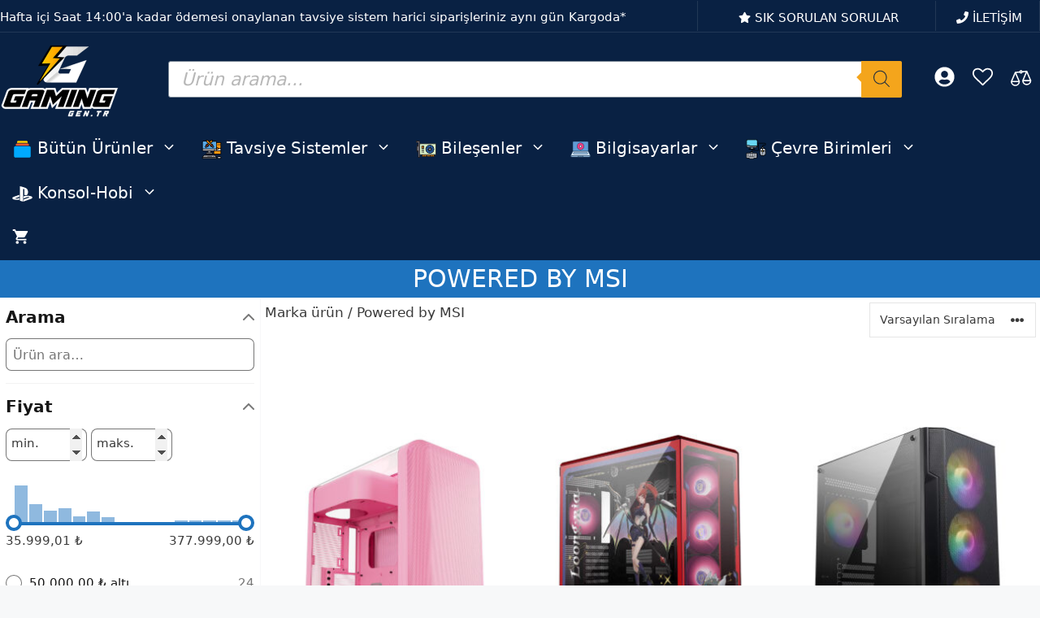

--- FILE ---
content_type: text/html; charset=UTF-8
request_url: https://www.gaming.gen.tr/ozellik/marka/powered-by-msi/
body_size: 123762
content:
<!DOCTYPE html>
<html lang="tr">
<head>
	<meta charset="UTF-8">
	
        <script type="pmdelayedscript" data-perfmatters-type="text/javascript" data-cfasync="false" data-no-optimize="1" data-no-defer="1" data-no-minify="1" data-rocketlazyloadscript="1">
            window.pressidiumCCBlockedScripts = [{"src":"^(?:https?:)?\\\/\\\/(?:www\\.)?google-analytics\\.com","category":"analytics","is_regex":true},{"src":"^(?:https?:)?\\\/\\\/(?:www\\.)?googletagmanager\\.com","category":"analytics","is_regex":true},{"src":"^(?:https?:)?\\\/\\\/(?:www\\.)?googleadservices\\.com","category":"targeting","is_regex":true},{"src":"^(?:https?:)?\\\/\\\/(?:www\\.)?google-analytics\\.com\/analytics\\.js","category":"analytics","is_regex":true},{"src":"^(?:https?:)?\\\/\\\/(?:www\\.)?googletagmanager\\.com\/gtag\/js","category":"analytics","is_regex":true},{"src":"^(?:https?:)?\\\/\\\/(?:www\\.)?google\\.com\/adsense","category":"targeting","is_regex":true},{"src":"^(?:https?:)?\\\/\\\/(?:www\\.)?doubleclick\\.net","category":"targeting","is_regex":true},{"src":"^(?:https?:)?\\\/\\\/(?:www\\.)?facebook\\.com","category":"targeting","is_regex":true},{"src":"^(?:https?:)?\\\/\\\/(?:www\\.)?connect\\.facebook\\.net","category":"targeting","is_regex":true},{"src":"^(?:https?:)?\\\/\\\/(?:www\\.)?facebook\\.net","category":"targeting","is_regex":true},{"src":"^(?:https?:)?\\\/\\\/(?:www\\.)?tiktok\\.com","category":"targeting","is_regex":true},{"src":"^(?:https?:)?\\\/\\\/(?:www\\.)?analytics\\.tiktok\\.com","category":"targeting","is_regex":true},{"src":"^(?:https?:)?\\\/\\\/(?:www\\.)?business\\.tiktok\\.com","category":"targeting","is_regex":true}];
            window.pressidiumCCCookieName = 'pressidium_cookie_consent';
        </script>

        <script src="https://www.gaming.gen.tr/wp-content/plugins/pressidium-cookie-consent/public/block-scripts.js" type="pmdelayedscript" data-perfmatters-type="text/javascript" data-cfasync="false" data-no-optimize="1" data-no-defer="1" data-no-minify="1" data-rocketlazyloadscript="1"></script>

        
        <script type="pmdelayedscript" data-perfmatters-type="text/javascript" data-cfasync="false" data-no-optimize="1" data-no-defer="1" data-no-minify="1" data-rocketlazyloadscript="1">
            function onPressidiumCookieConsentUpdated(event) {
                window.dataLayer = window.dataLayer || [];
                window.dataLayer.push({
                    event: event.type,
                    consent: event.detail,
                });
            }

            window.addEventListener('pressidium-cookie-consent-accepted', onPressidiumCookieConsentUpdated);
            window.addEventListener('pressidium-cookie-consent-changed', onPressidiumCookieConsentUpdated);
        </script>

        
        <style id="pressidium-cc-styles">
            .pressidium-cc-theme {
                --cc-bg: #f9faff;
--cc-text: #333333;
--cc-btn-primary-bg: #092143;
--cc-btn-primary-text: #f9faff;
--cc-btn-primary-hover-bg: #1e73be;
--cc-btn-primary-hover-text: #f9faff;
--cc-btn-secondary-bg: #dfe7f9;
--cc-btn-secondary-text: #333333;
--cc-btn-secondary-hover-bg: #c6d1ea;
--cc-btn-secondary-hover-text: #333333;
--cc-toggle-bg-off: #8fa8d6;
--cc-toggle-bg-on: #092143;
--cc-toggle-bg-readonly: #cbd8f1;
--cc-toggle-knob-bg: #fff;
--cc-toggle-knob-icon-color: #ecf2fa;
--cc-cookie-category-block-bg: #ebeff9;
--cc-cookie-category-block-bg-hover: #dbe5f9;
--cc-section-border: #f1f3f5;
--cc-block-text: #333333;
--cc-cookie-table-border: #e1e7f3;
--cc-overlay-bg: rgba(230, 235, 255, .85);
--cc-webkit-scrollbar-bg: #ebeff9;
--cc-webkit-scrollbar-bg-hover: #092143;
--cc-btn-floating-bg: #092143;
--cc-btn-floating-icon: #f9faff;
--cc-btn-floating-hover-bg: #1d2e38;
--cc-btn-floating-hover-icon: #f9faff;
            }
        </style>

        <title>Powered By MSI Markalı Ürünler - Gaming.Gen.TR</title><link rel="preload" href="https://www.gaming.gen.tr/wp-content/cache/perfmatters/www.gaming.gen.tr/css/tax.used.css" as="style" /><link rel="stylesheet" id="perfmatters-used-css" href="https://www.gaming.gen.tr/wp-content/cache/perfmatters/www.gaming.gen.tr/css/tax.used.css" media="all" />
<link data-rocket-prefetch href="https://www.googletagmanager.com" rel="dns-prefetch">
<link data-rocket-prefetch href="https://analytics.tiktok.com" rel="dns-prefetch">
<link data-rocket-prefetch href="https://connect.facebook.net" rel="dns-prefetch">
<link data-rocket-prefetch href="https://googleads.g.doubleclick.net" rel="dns-prefetch">
<meta name="viewport" content="width=device-width, initial-scale=1"><meta name="robots" content="max-snippet:-1,max-image-preview:large,max-video-preview:-1" />
<link rel="canonical" href="https://www.gaming.gen.tr/ozellik/marka/powered-by-msi/" />
<link rel="next" href="https://www.gaming.gen.tr/ozellik/marka/powered-by-msi/page/2/" />
<meta name="description" content="Powered By MSI Markalı Ürünler oyuncular için tavsiye sistemler üretmektedir. Profesyonel oyunlar tarafından tercih edilen bir ürün yelpazesi sunar." />
<meta property="og:type" content="website" />
<meta property="og:locale" content="tr_TR" />
<meta property="og:site_name" content="Gaming.Gen.TR" />
<meta property="og:title" content="Powered By MSI Markalı Ürünler" />
<meta property="og:description" content="Powered By MSI Markalı Ürünler oyuncular için tavsiye sistemler üretmektedir. Profesyonel oyunlar tarafından tercih edilen bir ürün yelpazesi sunar." />
<meta property="og:url" content="https://www.gaming.gen.tr/ozellik/marka/powered-by-msi/" />
<meta property="og:image" content="https://www.gaming.gen.tr/wp-content/uploads/2020/09/gaming_face_kapak.jpg" />
<meta property="og:image:width" content="851" />
<meta property="og:image:height" content="315" />
<meta property="og:image:alt" content="gaming_face_kapak" />
<meta name="twitter:card" content="summary_large_image" />
<meta name="twitter:site" content="@gaminggentr" />
<meta name="twitter:creator" content="@gaminggentr" />
<meta name="twitter:title" content="Powered By MSI Markalı Ürünler" />
<meta name="twitter:description" content="Powered By MSI Markalı Ürünler oyuncular için tavsiye sistemler üretmektedir. Profesyonel oyunlar tarafından tercih edilen bir ürün yelpazesi sunar." />
<meta name="twitter:image" content="https://www.gaming.gen.tr/wp-content/uploads/2020/09/gaming_face_kapak.jpg" />
<meta name="twitter:image:alt" content="gaming_face_kapak" />
<meta name="google-site-verification" content="GwTbhYbOh_g02y8CdRm9Rq8QCfcp5tXFIhbW74QX7tw" />
<meta name="msvalidate.01" content="1FFACA28A93BC02905284EC5E2EFFD80" />
<meta name="yandex-verification" content="7e9f7efd166ffd7e" />
<script type="application/ld+json">{"@context":"https://schema.org","@graph":[{"@type":"WebSite","@id":"https://www.gaming.gen.tr/#/schema/WebSite","url":"https://www.gaming.gen.tr/","name":"Gaming.Gen.TR","description":"Oyuncuların Doğru Adresi","inLanguage":"tr","potentialAction":{"@type":"SearchAction","target":{"@type":"EntryPoint","urlTemplate":"https://www.gaming.gen.tr/search/{search_term_string}/"},"query-input":"required name=search_term_string"},"publisher":{"@type":"Organization","@id":"https://www.gaming.gen.tr/#/schema/Organization","name":"Gaming.Gen.TR","url":"https://www.gaming.gen.tr/","sameAs":["https://www.facebook.com/gaminggentr/","https://twitter.com/gaminggentr","https://www.instagram.com/gaminggentr/","https://www.youtube.com/gaminggentr","https://tr.linkedin.com/company/gaminggentr"],"logo":{"@type":"ImageObject","url":"https://www.gaming.gen.tr/wp-content/uploads/2020/08/gaminggentr-kare-siyah-logo.png","contentUrl":"https://www.gaming.gen.tr/wp-content/uploads/2020/08/gaminggentr-kare-siyah-logo.png","width":600,"height":600,"inLanguage":"tr","caption":"Gaming gen tr logo","contentSize":"22198"}}},{"@type":"CollectionPage","@id":"https://www.gaming.gen.tr/ozellik/marka/powered-by-msi/","url":"https://www.gaming.gen.tr/ozellik/marka/powered-by-msi/","name":"Powered By MSI Markalı Ürünler - Gaming.Gen.TR","description":"Powered By MSI Markalı Ürünler oyuncular için tavsiye sistemler üretmektedir. Profesyonel oyunlar tarafından tercih edilen bir ürün yelpazesi sunar.","inLanguage":"tr","isPartOf":{"@id":"https://www.gaming.gen.tr/#/schema/WebSite"},"breadcrumb":{"@type":"BreadcrumbList","@id":"https://www.gaming.gen.tr/#/schema/BreadcrumbList","itemListElement":[{"@type":"ListItem","position":1,"item":"https://www.gaming.gen.tr/","name":"Gaming.Gen.TR"},{"@type":"ListItem","position":2,"name":"Powered By MSI Markalı Ürünler"}]}}]}</script>
<link rel='dns-prefetch' href='//www.googletagmanager.com' />
<link rel='dns-prefetch' href='//capi-automation.s3.us-east-2.amazonaws.com' />

<link rel="alternate" type="application/rss+xml" title="Gaming.Gen.TR &raquo; akışı" href="https://www.gaming.gen.tr/feed/" />
<link rel="alternate" type="application/rss+xml" title="Gaming.Gen.TR &raquo; yorum akışı" href="https://www.gaming.gen.tr/comments/feed/" />
<link rel="alternate" type="application/rss+xml" title="Gaming.Gen.TR &raquo; Powered by MSI Marka akışı" href="https://www.gaming.gen.tr/ozellik/marka/powered-by-msi/feed/" />
<style id='wp-img-auto-sizes-contain-inline-css'>
img:is([sizes=auto i],[sizes^="auto," i]){contain-intrinsic-size:3000px 1500px}
/*# sourceURL=wp-img-auto-sizes-contain-inline-css */
</style>
<link rel="stylesheet" id="generateblocks-overlay-css" media="all" data-pmdelayedstyle="https://www.gaming.gen.tr/wp-content/plugins/generateblocks-pro/dist/overlay.css?ver=2.4.0">
<link rel='stylesheet' id='fibofilters-css' href='https://www.gaming.gen.tr/wp-content/plugins/fibofilters-pro/build/front-pro/front.css?ver=1.11.0' media='all' />
<style id='fibofilters-inline-css'>
body{
				--fibofilters--colors--base-org: #96588a;
				--fibofilters--colors--link-org: #96588a;
				--fibofilters--colors--base: var(--fibofilters--colors--base-org);
				--fibofilters--colors--link: var(--fibofilters--colors--link-org);
				--fibofilters--colors-input-border: #767676;
			}


	:root{--fibofilters-skel-bg:#e8e8e8;--fibofilters-skel-highlight:#f6f6f6}.fibofilters-skel{position:relative;overflow:hidden;background:var(--fibofilters-skel-bg)}.fibofilters-skel-heading{height:1.7rem;border-radius:4px;width:100%;margin-bottom:1rem}.fibofilters-skel-checkbox{height:1rem;width:1rem;border-radius:2px;margin-right:.75rem}.fibofilters-skel-radio{height:1rem;width:1rem;border-radius:50%;margin-right:.75rem}.fibofilters-skel-text{flex:1 1 45%;height:.85rem;border-radius:4px}.fibofilters-skel-count{width:1.5rem;height:.85rem;border-radius:4px;margin-left:3rem}.fibofilters-skel-divider{height:1px;background:#f2f2f2;margin:1.5rem 0}.fibofilters-skel-row{display:flex;align-items:center;margin-bottom:.75rem;column-gap:.75rem;width:100%}.fibofilters-skeleton{display:flex;align-items:center;flex-wrap:wrap}.fibofilters-skeleton--horizontal,.fibofilters-skeleton--mobile,.fibofilters-skeleton--vertical{display:none}


body {
				--fibofilters--colors--base: var( --accent, var( --fibofilters--colors--base-org ) );
				--fibofilters--colors--link: var( --accent, var( --fibofilters--colors--link-org ) );
			}
/*# sourceURL=fibofilters-inline-css */
</style>
<link rel="stylesheet" id="wp-block-library-css" media="all" data-pmdelayedstyle="https://www.gaming.gen.tr/wp-includes/css/dist/block-library/style.min.css?ver=6.9">
<style id='classic-theme-styles-inline-css'>
/*! This file is auto-generated */
.wp-block-button__link{color:#fff;background-color:#32373c;border-radius:9999px;box-shadow:none;text-decoration:none;padding:calc(.667em + 2px) calc(1.333em + 2px);font-size:1.125em}.wp-block-file__button{background:#32373c;color:#fff;text-decoration:none}
/*# sourceURL=/wp-includes/css/classic-themes.min.css */
</style>
<style id='pressidium-cookies-style-inline-css'>
.wp-block-pressidium-cookies{overflow-x:auto}.wp-block-pressidium-cookies table{border-collapse:collapse;width:100%}.wp-block-pressidium-cookies thead{border-bottom:3px solid}.wp-block-pressidium-cookies td,.wp-block-pressidium-cookies th{border:solid;padding:.5em}.wp-block-pressidium-cookies td.align-left,.wp-block-pressidium-cookies th.align-left{text-align:left}.wp-block-pressidium-cookies td.align-center,.wp-block-pressidium-cookies th.align-center{text-align:center}.wp-block-pressidium-cookies td.align-right,.wp-block-pressidium-cookies th.align-right{text-align:right}.wp-block-pressidium-cookies td.wrap{word-wrap:anywhere}.wp-block-pressidium-cookies .has-fixed-layout{table-layout:fixed;width:100%}.wp-block-pressidium-cookies .has-fixed-layout td,.wp-block-pressidium-cookies .has-fixed-layout th{word-break:break-word}.wp-block-pressidium-cookies.aligncenter,.wp-block-pressidium-cookies.alignleft,.wp-block-pressidium-cookies.alignright{display:table;width:auto}.wp-block-pressidium-cookies.aligncenter td,.wp-block-pressidium-cookies.aligncenter th,.wp-block-pressidium-cookies.alignleft td,.wp-block-pressidium-cookies.alignleft th,.wp-block-pressidium-cookies.alignright td,.wp-block-pressidium-cookies.alignright th{word-break:break-word}.wp-block-pressidium-cookies.is-style-stripes{background-color:transparent;border-collapse:inherit;border-spacing:0}.wp-block-pressidium-cookies.is-style-stripes tbody tr:nth-child(odd){background-color:var(--cc-block-stripe-color)}.wp-block-pressidium-cookies.is-style-stripes td,.wp-block-pressidium-cookies.is-style-stripes th{border-color:transparent}.wp-block-pressidium-cookies .has-border-color td,.wp-block-pressidium-cookies .has-border-color th,.wp-block-pressidium-cookies .has-border-color tr,.wp-block-pressidium-cookies .has-border-color>*{border-color:inherit}.wp-block-pressidium-cookies table[style*=border-top-color] tr:first-child,.wp-block-pressidium-cookies table[style*=border-top-color] tr:first-child td,.wp-block-pressidium-cookies table[style*=border-top-color] tr:first-child th,.wp-block-pressidium-cookies table[style*=border-top-color]>*,.wp-block-pressidium-cookies table[style*=border-top-color]>* td,.wp-block-pressidium-cookies table[style*=border-top-color]>* th{border-top-color:inherit}.wp-block-pressidium-cookies table[style*=border-top-color] tr:not(:first-child){border-top-color:currentColor}.wp-block-pressidium-cookies table[style*=border-right-color] td:last-child,.wp-block-pressidium-cookies table[style*=border-right-color] th,.wp-block-pressidium-cookies table[style*=border-right-color] tr,.wp-block-pressidium-cookies table[style*=border-right-color]>*{border-right-color:inherit}.wp-block-pressidium-cookies table[style*=border-bottom-color] tr:last-child,.wp-block-pressidium-cookies table[style*=border-bottom-color] tr:last-child td,.wp-block-pressidium-cookies table[style*=border-bottom-color] tr:last-child th,.wp-block-pressidium-cookies table[style*=border-bottom-color]>*,.wp-block-pressidium-cookies table[style*=border-bottom-color]>* td,.wp-block-pressidium-cookies table[style*=border-bottom-color]>* th{border-bottom-color:inherit}.wp-block-pressidium-cookies table[style*=border-bottom-color] tr:not(:last-child){border-bottom-color:currentColor}.wp-block-pressidium-cookies table[style*=border-left-color] td:first-child,.wp-block-pressidium-cookies table[style*=border-left-color] th,.wp-block-pressidium-cookies table[style*=border-left-color] tr,.wp-block-pressidium-cookies table[style*=border-left-color]>*{border-left-color:inherit}.wp-block-pressidium-cookies table[style*=border-style] td,.wp-block-pressidium-cookies table[style*=border-style] th,.wp-block-pressidium-cookies table[style*=border-style] tr,.wp-block-pressidium-cookies table[style*=border-style]>*{border-style:inherit}.wp-block-pressidium-cookies table[style*=border-width] td,.wp-block-pressidium-cookies table[style*=border-width] th,.wp-block-pressidium-cookies table[style*=border-width] tr,.wp-block-pressidium-cookies table[style*=border-width]>*{border-style:inherit;border-width:inherit}

/*# sourceURL=https://www.gaming.gen.tr/wp-content/plugins/pressidium-cookie-consent/public/style-cookies-block.css */
</style>
<link rel="stylesheet" id="woocommerce-layout-css" media="all" data-pmdelayedstyle="https://www.gaming.gen.tr/wp-content/plugins/woocommerce/assets/css/woocommerce-layout.css?ver=10.4.3">
<link rel='stylesheet' id='woocommerce-smallscreen-css' href='https://www.gaming.gen.tr/wp-content/plugins/woocommerce/assets/css/woocommerce-smallscreen.css?ver=10.4.3' media='only screen and (max-width: 768px)' />
<link rel="stylesheet" id="woocommerce-general-css" media="all" data-pmdelayedstyle="https://www.gaming.gen.tr/wp-content/plugins/woocommerce/assets/css/woocommerce.css?ver=10.4.3">
<style id='woocommerce-inline-inline-css'>
.woocommerce form .form-row .required { visibility: visible; }
/*# sourceURL=woocommerce-inline-inline-css */
</style>
<link rel="stylesheet" id="wc-composite-css-css" media="all" data-pmdelayedstyle="https://www.gaming.gen.tr/wp-content/plugins/woocommerce-composite-products/assets/css/frontend/woocommerce.css?ver=11.0.4">
<link rel="stylesheet" id="betaparts-css" href="https://www.gaming.gen.tr/wp-content/cache/perfmatters/www.gaming.gen.tr/minify/c2eb9829d443.betaparts-public.min.css?ver=1.0.1" media="all">
<style id='betaparts-inline-css'>

            .woocommerce ul.products li.product a img {
                margin-bottom: 0 !important;
            }
        
/*# sourceURL=betaparts-inline-css */
</style>
<link rel="stylesheet" id="cookie-consent-client-style-css" media="all" data-pmdelayedstyle="https://www.gaming.gen.tr/wp-content/plugins/pressidium-cookie-consent/public/bundle.client.css?ver=a42c7610e2f07a53bd90">
<link rel="stylesheet" id="dgwt-wcas-style-css" media="all" data-pmdelayedstyle="https://www.gaming.gen.tr/wp-content/plugins/ajax-search-for-woocommerce-premium/assets/css/style.min.css?ver=1.32.2">
<link rel="stylesheet" id="generate-style-css" media="all" data-pmdelayedstyle="https://www.gaming.gen.tr/wp-content/themes/generatepress/assets/css/main.min.css?ver=3.6.1">
<style id='generate-style-inline-css'>
.is-right-sidebar{width:15%;}.is-left-sidebar{width:25%;}.site-content .content-area{width:75%;}@media (max-width: 768px){.main-navigation .menu-toggle,.sidebar-nav-mobile:not(#sticky-placeholder){display:block;}.main-navigation ul,.gen-sidebar-nav,.main-navigation:not(.slideout-navigation):not(.toggled) .main-nav > ul,.has-inline-mobile-toggle #site-navigation .inside-navigation > *:not(.navigation-search):not(.main-nav){display:none;}.nav-align-right .inside-navigation,.nav-align-center .inside-navigation{justify-content:space-between;}}
.dynamic-author-image-rounded{border-radius:100%;}.dynamic-featured-image, .dynamic-author-image{vertical-align:middle;}.one-container.blog .dynamic-content-template:not(:last-child), .one-container.archive .dynamic-content-template:not(:last-child){padding-bottom:0px;}.dynamic-entry-excerpt > p:last-child{margin-bottom:0px;}
.page-hero{background-color:#1e73be;color:#ffffff;padding-top:5px;padding-right:5px;padding-bottom:5px;padding-left:5px;text-align:center;}.page-hero h1, .page-hero h2, .page-hero h3, .page-hero h4, .page-hero h5, .page-hero h6{color:#ffffff;}.inside-page-hero > *:last-child{margin-bottom:0px;}.page-hero time.updated{display:none;}
/*# sourceURL=generate-style-inline-css */
</style>
<link rel="stylesheet" id="wc-cp-checkout-blocks-css" media="all" data-pmdelayedstyle="https://www.gaming.gen.tr/wp-content/plugins/woocommerce-composite-products/assets/css/frontend/checkout-blocks.css?ver=11.0.4">
<link rel="stylesheet" id="wc-pb-checkout-blocks-css" media="all" data-pmdelayedstyle="https://www.gaming.gen.tr/wp-content/plugins/woocommerce-product-bundles/assets/css/frontend/checkout-blocks.css?ver=8.5.5">
<style id='wc-pb-checkout-blocks-inline-css'>
table.wc-block-cart-items .wc-block-cart-items__row.is-bundle__meta_hidden .wc-block-components-product-details__neler-dahil, .wc-block-components-order-summary-item.is-bundle__meta_hidden .wc-block-components-product-details__neler-dahil { display:none; } table.wc-block-cart-items .wc-block-cart-items__row.is-bundle .wc-block-components-product-details__neler-dahil .wc-block-components-product-details__name, .wc-block-components-order-summary-item.is-bundle .wc-block-components-product-details__neler-dahil .wc-block-components-product-details__name { display:block; margin-bottom: 0.5em } table.wc-block-cart-items .wc-block-cart-items__row.is-bundle .wc-block-components-product-details__neler-dahil:not(:first-of-type) .wc-block-components-product-details__name, .wc-block-components-order-summary-item.is-bundle .wc-block-components-product-details__neler-dahil:not(:first-of-type) .wc-block-components-product-details__name { display:none } table.wc-block-cart-items .wc-block-cart-items__row.is-bundle .wc-block-components-product-details__neler-dahil + li:not( .wc-block-components-product-details__neler-dahil ), .wc-block-components-order-summary-item.is-bundle .wc-block-components-product-details__neler-dahil + li:not( .wc-block-components-product-details__neler-dahil ) { margin-top:0.5em }
/*# sourceURL=wc-pb-checkout-blocks-inline-css */
</style>
<link rel="stylesheet" id="generatepress-dynamic-css" media="all" data-pmdelayedstyle="https://www.gaming.gen.tr/wp-content/uploads/generatepress/style.min.css?ver=1764718314">
<link rel="stylesheet" id="generate-child-css" media="all" data-pmdelayedstyle="https://www.gaming.gen.tr/wp-content/cache/perfmatters/www.gaming.gen.tr/minify/6853c7f60d75.style.min.css?ver=1760035237">
<link rel='stylesheet' id='generateblocks-global-css' href='https://www.gaming.gen.tr/wp-content/uploads/generateblocks/style-global.css?ver=1761687332' media='all' />
<style id='generateblocks-inline-css'>
.gb-grid-wrapper-1423e570{display:flex;flex-wrap:wrap;justify-content:center;}.gb-grid-wrapper-1423e570 > .gb-grid-column{box-sizing:border-box;}.gb-grid-wrapper-08af7dac{display:flex;flex-wrap:wrap;}.gb-grid-wrapper-08af7dac > .gb-grid-column{box-sizing:border-box;padding-left:0px;}.gb-grid-wrapper-e1b0a27b{display:flex;flex-wrap:wrap;margin-left:-5px;}.gb-grid-wrapper-e1b0a27b > .gb-grid-column{box-sizing:border-box;padding-left:5px;}.gb-grid-wrapper-61fa0d14{display:flex;flex-wrap:wrap;margin-left:-5px;}.gb-grid-wrapper-61fa0d14 > .gb-grid-column{box-sizing:border-box;padding-left:5px;}.gb-grid-wrapper-13c691a1{display:flex;flex-wrap:wrap;margin-left:-5px;}.gb-grid-wrapper-13c691a1 > .gb-grid-column{box-sizing:border-box;padding-left:5px;}.gb-grid-wrapper-c66d2906{display:flex;flex-wrap:wrap;margin-left:-5px;}.gb-grid-wrapper-c66d2906 > .gb-grid-column{box-sizing:border-box;padding-left:5px;}.gb-grid-wrapper-53af98f8{display:flex;flex-wrap:wrap;margin-left:-30px;}.gb-grid-wrapper-53af98f8 > .gb-grid-column{box-sizing:border-box;padding-left:30px;}.gb-grid-wrapper-bbb0c756{display:flex;flex-wrap:wrap;justify-content:flex-start;}.gb-grid-wrapper-bbb0c756 > .gb-grid-column{box-sizing:border-box;}.gb-grid-wrapper-a59a57aa{display:flex;flex-wrap:wrap;align-items:center;}.gb-grid-wrapper-a59a57aa > .gb-grid-column{box-sizing:border-box;padding-left:0px;padding-bottom:0px;}.gb-container.gb-tabs__item:not(.gb-tabs__item-open){display:none;}.gb-container-15d2d910{margin:5px 10px;}.gb-grid-wrapper > .gb-grid-column-15d2d910{width:33.33%;}.gb-container-a8d57447{margin:5px 10px;}.gb-grid-wrapper > .gb-grid-column-a8d57447{width:33.33%;}.gb-container-abc30683{margin:5px 10px;}.gb-grid-wrapper > .gb-grid-column-abc30683{width:33.33%;}.gb-container-ff9ec6c6{border-right:0px solid #223856;border-bottom:1px solid #223856;background-color:var(--contrast);color:var(--contrast-3);}.gb-container-ff9ec6c6 > .gb-inside-container{padding:30px 0 10px;max-width:1335px;margin-left:auto;margin-right:auto;}.gb-grid-wrapper > .gb-grid-column-ff9ec6c6 > .gb-container{display:flex;flex-direction:column;height:100%;}.gb-container-84f74e19{margin:0;border-right:1px solid #223856;}.gb-container-84f74e19 > .gb-inside-container{padding:0;}.gb-grid-wrapper > .gb-grid-column-84f74e19{width:25%;}.gb-grid-wrapper > .gb-grid-column-84f74e19 > .gb-container{display:flex;flex-direction:column;height:100%;}.gb-container-7fea2d7c{text-align:center;}.gb-container-7fea2d7c > .gb-inside-container{padding:0;}.gb-grid-wrapper > .gb-grid-column-7fea2d7c{width:23%;}.gb-grid-wrapper > .gb-grid-column-7fea2d7c > .gb-container{display:flex;flex-direction:column;height:100%;}.gb-container-498f285c > .gb-inside-container{padding:0;}.gb-grid-wrapper > .gb-grid-column-498f285c{width:77%;}.gb-grid-wrapper > .gb-grid-column-498f285c > .gb-container{display:flex;flex-direction:column;height:100%;}.gb-container-e90163c5{margin:0;border-right:1px solid #223856;border-left:0px solid #223856;}.gb-container-e90163c5 > .gb-inside-container{padding:0;}.gb-grid-wrapper > .gb-grid-column-e90163c5{width:25%;}.gb-grid-wrapper > .gb-grid-column-e90163c5 > .gb-container{display:flex;flex-direction:column;height:100%;}.gb-container-67789877{text-align:center;}.gb-container-67789877 > .gb-inside-container{padding:0;}.gb-grid-wrapper > .gb-grid-column-67789877{width:23%;}.gb-grid-wrapper > .gb-grid-column-67789877 > .gb-container{display:flex;flex-direction:column;height:100%;}.gb-container-644dffcd > .gb-inside-container{padding:0;}.gb-grid-wrapper > .gb-grid-column-644dffcd{width:77%;}.gb-grid-wrapper > .gb-grid-column-644dffcd > .gb-container{display:flex;flex-direction:column;height:100%;}.gb-container-90a13436{margin:0;border-right:1px solid #223856;border-left:0px solid #223856;}.gb-container-90a13436 > .gb-inside-container{padding:0;}.gb-grid-wrapper > .gb-grid-column-90a13436{width:25%;}.gb-grid-wrapper > .gb-grid-column-90a13436 > .gb-container{display:flex;flex-direction:column;height:100%;}.gb-container-516bd378{text-align:center;}.gb-container-516bd378 > .gb-inside-container{padding:0;}.gb-grid-wrapper > .gb-grid-column-516bd378{width:23%;}.gb-grid-wrapper > .gb-grid-column-516bd378 > .gb-container{display:flex;flex-direction:column;height:100%;}.gb-container-e06d501d > .gb-inside-container{padding:0;}.gb-grid-wrapper > .gb-grid-column-e06d501d{width:77%;}.gb-grid-wrapper > .gb-grid-column-e06d501d > .gb-container{display:flex;flex-direction:column;height:100%;}.gb-container-3be71129{margin:0;border-right:0px solid #223856;}.gb-container-3be71129 > .gb-inside-container{padding:0;}.gb-grid-wrapper > .gb-grid-column-3be71129{width:25%;}.gb-grid-wrapper > .gb-grid-column-3be71129 > .gb-container{display:flex;flex-direction:column;height:100%;}.gb-container-74244cc7{text-align:center;}.gb-container-74244cc7 > .gb-inside-container{padding:0;}.gb-grid-wrapper > .gb-grid-column-74244cc7{width:23%;}.gb-grid-wrapper > .gb-grid-column-74244cc7 > .gb-container{display:flex;flex-direction:column;height:100%;}.gb-container-f4b874f7 > .gb-inside-container{padding:0;}.gb-grid-wrapper > .gb-grid-column-f4b874f7{width:77%;}.gb-grid-wrapper > .gb-grid-column-f4b874f7 > .gb-container{display:flex;flex-direction:column;height:100%;}.gb-container-606a310a{text-align:left;background-color:var(--contrast);color:var(--base-3);}.gb-container-606a310a > .gb-inside-container{padding:30px;max-width:1335px;margin-left:auto;margin-right:auto;}.gb-container-606a310a a{color:var(--contrast-3);}.gb-container-606a310a a:hover{color:var(--base-3);}.gb-grid-wrapper > .gb-grid-column-606a310a > .gb-container{display:flex;flex-direction:column;height:100%;}.gb-container-c28c5062 > .gb-inside-container{padding:0;}.gb-grid-wrapper > .gb-grid-column-c28c5062{width:24%;}.gb-grid-wrapper > .gb-grid-column-c28c5062 > .gb-container{display:flex;flex-direction:column;height:100%;}.gb-container-0234db7a > .gb-inside-container{padding:0;}.gb-grid-wrapper > .gb-grid-column-0234db7a{width:24%;}.gb-grid-wrapper > .gb-grid-column-0234db7a > .gb-container{display:flex;flex-direction:column;height:100%;}.gb-container-4b9d3207{border-top-width:0px;border-top-style:solid;}.gb-container-4b9d3207 > .gb-inside-container{padding:0;}.gb-grid-wrapper > .gb-grid-column-4b9d3207{width:24%;}.gb-grid-wrapper > .gb-grid-column-4b9d3207 > .gb-container{display:flex;flex-direction:column;height:100%;}.gb-container-c539641d{border-bottom-right-radius:0px;border-right-width:0px;border-right-style:solid;border-left-width:0px;border-left-style:solid;}.gb-container-c539641d > .gb-inside-container{padding:0;}.gb-grid-wrapper > .gb-grid-column-c539641d{width:28%;}.gb-grid-wrapper > .gb-grid-column-c539641d > .gb-container{display:flex;flex-direction:column;height:100%;}.gb-grid-wrapper > .gb-grid-column-761eb0a8{width:15%;}.gb-grid-wrapper > .gb-grid-column-761eb0a8 > .gb-container{display:flex;flex-direction:column;height:100%;}.gb-grid-wrapper > .gb-grid-column-fdb433ac{width:85%;}.gb-grid-wrapper > .gb-grid-column-fdb433ac > .gb-container{display:flex;flex-direction:column;height:100%;}.gb-container-8cea8f62{text-align:center;background-color:var(--contrast);}.gb-container-aced24d6{max-width:1335px;margin-right:auto;margin-left:auto;}.gb-container-3b5b03c5{font-size:15px;margin:0;border-bottom:1px solid #223856;background-color:#092143;color:#ffffff;}.gb-container-3b5b03c5 > .gb-inside-container{padding:0;max-width:1335px;margin-left:auto;margin-right:auto;}.gb-container-3b5b03c5 a{color:#ffffff;}.gb-container-3b5b03c5 a:hover{color:var(--contrast-3);}.gb-grid-wrapper > .gb-grid-column-3b5b03c5 > .gb-container{display:flex;flex-direction:column;height:100%;}.gb-container-a4a5e5cd{text-align:left;}.gb-container-a4a5e5cd > .gb-inside-container{padding:10px 0 5px;}.gb-grid-wrapper > .gb-grid-column-a4a5e5cd{width:67%;}.gb-grid-wrapper > .gb-grid-column-a4a5e5cd > .gb-container{justify-content:center;display:flex;flex-direction:column;height:100%;}.gb-container-478a63cb{border-right:1px solid #223856;border-left:1px solid #223856;}.gb-container-478a63cb > .gb-inside-container{padding:10px 0 5px;}.gb-grid-wrapper > .gb-grid-column-478a63cb{width:23%;}.gb-grid-wrapper > .gb-grid-column-478a63cb > .gb-container{justify-content:center;display:flex;flex-direction:column;height:100%;}.gb-container-5101af80{border-right:1px solid #223856;}.gb-container-5101af80 > .gb-inside-container{padding:10px 0 5px;}.gb-grid-wrapper > .gb-grid-column-5101af80{width:10%;}.gb-grid-wrapper > .gb-grid-column-5101af80 > .gb-container{justify-content:flex-end;display:flex;flex-direction:column;height:100%;}.gb-image-8089180f{vertical-align:middle;}.gb-image-9e07bbed{vertical-align:middle;}.gb-image-f69d1f4f{vertical-align:middle;}.gb-block-image-12d99c04{text-align:center;}.gb-image-12d99c04{vertical-align:middle;}h3.gb-headline-c30120e7{text-align:left;margin-top:0px;margin-bottom:5px;color:#ffffff;}h3.gb-headline-c84c0bf4{text-align:left;margin-top:0px;margin-bottom:5px;color:#ffffff;}h3.gb-headline-429d1a3d{text-align:left;margin-top:0px;margin-bottom:5px;color:#ffffff;}h3.gb-headline-ec2b5ef1{text-align:left;margin-top:0px;margin-bottom:5px;color:#ffffff;}h3.gb-headline-a99e54f3{color:#ffffff;}h4.gb-headline-a67b27a7{line-height:2.5em;margin-bottom:20px;}h3.gb-headline-5f96c17e{color:#ffffff;}h4.gb-headline-b9f1842d{line-height:2.5em;}h3.gb-headline-9b267dde{color:#ffffff;}h4.gb-headline-103da140{line-height:2.5em;}h3.gb-headline-050b8ba5{color:#ffffff;}h4.gb-headline-d2c4747a{padding-left:20px;color:var(--contrast-3);}@media (min-width: 1025px) {.gb-grid-wrapper > div.gb-grid-column-84f74e19{padding-bottom:0;}.gb-grid-wrapper > div.gb-grid-column-e90163c5{padding-bottom:0;}.gb-grid-wrapper > div.gb-grid-column-90a13436{padding-bottom:0;}.gb-grid-wrapper > div.gb-grid-column-3be71129{padding-bottom:0;}.gb-grid-wrapper > div.gb-grid-column-a4a5e5cd{padding-bottom:0;}.gb-grid-wrapper > div.gb-grid-column-478a63cb{padding-bottom:0;}.gb-grid-wrapper > div.gb-grid-column-5101af80{padding-bottom:0;}}@media (max-width: 1024px) {.gb-grid-wrapper-c66d2906{margin-left:-5px;}.gb-grid-wrapper-c66d2906 > .gb-grid-column{padding-left:5px;}.gb-container-ff9ec6c6{text-align:center;}.gb-grid-wrapper > .gb-grid-column-84f74e19{width:50%;}.gb-grid-wrapper > .gb-grid-column-7fea2d7c{width:33.33%;}.gb-grid-wrapper > .gb-grid-column-498f285c{width:66.66%;}.gb-container-e90163c5 > .gb-inside-container{padding-top:10px;}.gb-grid-wrapper > .gb-grid-column-e90163c5{width:50%;}.gb-grid-wrapper > .gb-grid-column-67789877{width:33.33%;}.gb-grid-wrapper > .gb-grid-column-644dffcd{width:66.66%;}.gb-container-90a13436 > .gb-inside-container{padding-top:10px;}.gb-grid-wrapper > .gb-grid-column-90a13436{width:50%;}.gb-grid-wrapper > .gb-grid-column-516bd378{width:33.33%;}.gb-grid-wrapper > .gb-grid-column-e06d501d{width:66.66%;}.gb-container-3be71129{margin-top:10px;}.gb-grid-wrapper > .gb-grid-column-3be71129{width:50%;}.gb-grid-wrapper > .gb-grid-column-74244cc7{width:33.33%;}.gb-grid-wrapper > .gb-grid-column-f4b874f7{width:66.66%;}.gb-container-606a310a{text-align:left;}.gb-container-606a310a > .gb-inside-container{padding-left:80px;}.gb-grid-wrapper > .gb-grid-column-c28c5062{width:50%;}.gb-grid-wrapper > .gb-grid-column-0234db7a{width:50%;}.gb-grid-wrapper > .gb-grid-column-4b9d3207{width:50%;}.gb-grid-wrapper > .gb-grid-column-c539641d{width:50%;}.gb-grid-wrapper > .gb-grid-column-761eb0a8{width:15%;}.gb-grid-wrapper > .gb-grid-column-fdb433ac{width:85%;}.gb-grid-wrapper > .gb-grid-column-a4a5e5cd{width:66%;}.gb-grid-wrapper > .gb-grid-column-a4a5e5cd > .gb-container{justify-content:center;}.gb-grid-wrapper > .gb-grid-column-478a63cb{width:17%;}.gb-grid-wrapper > .gb-grid-column-5101af80{width:17%;}}@media (max-width: 767px) {.gb-grid-wrapper-bbb0c756 > .gb-grid-column{padding-bottom:20px;}.gb-grid-wrapper > .gb-grid-column-15d2d910{width:100%;}.gb-grid-wrapper > .gb-grid-column-a8d57447{width:100%;}.gb-grid-wrapper > .gb-grid-column-abc30683{width:100%;}.gb-container-84f74e19{border-right:0px solid #223856;border-bottom:0px solid #223856;}.gb-grid-wrapper > .gb-grid-column-84f74e19{width:100%;}.gb-grid-wrapper > .gb-grid-column-7fea2d7c{width:33.33%;}.gb-grid-wrapper > .gb-grid-column-498f285c{width:66.66%;}.gb-container-e90163c5{border:0px solid #223856;}.gb-grid-wrapper > .gb-grid-column-e90163c5{width:100%;}.gb-grid-wrapper > .gb-grid-column-67789877{width:33.33%;}.gb-grid-wrapper > .gb-grid-column-644dffcd{width:66.66%;}.gb-container-90a13436{border:0px solid #223856;}.gb-grid-wrapper > .gb-grid-column-90a13436{width:100%;}.gb-grid-wrapper > .gb-grid-column-516bd378{width:33.33%;}.gb-grid-wrapper > .gb-grid-column-e06d501d{width:66.66%;}.gb-container-3be71129{margin-top:0px;border-right:0px solid #223856;border-bottom:0px solid #223856;}.gb-container-3be71129 > .gb-inside-container{padding-top:10px;}.gb-grid-wrapper > .gb-grid-column-3be71129{width:100%;}.gb-grid-wrapper > .gb-grid-column-74244cc7{width:33.33%;}.gb-grid-wrapper > .gb-grid-column-f4b874f7{width:66.66%;}.gb-container-606a310a > .gb-inside-container{padding:15px 15px 15px 80px;}.gb-container-c28c5062 > .gb-inside-container{padding-bottom:0px;}.gb-grid-wrapper > .gb-grid-column-c28c5062{width:100%;}.gb-container-0234db7a > .gb-inside-container{padding-bottom:0px;}.gb-grid-wrapper > .gb-grid-column-0234db7a{width:100%;}.gb-grid-wrapper > .gb-grid-column-4b9d3207{width:100%;}.gb-grid-wrapper > .gb-grid-column-c539641d{width:100%;}.gb-grid-wrapper > .gb-grid-column-761eb0a8{width:25%;}.gb-grid-wrapper > .gb-grid-column-fdb433ac{width:75%;}.gb-grid-wrapper > .gb-grid-column-a4a5e5cd{width:100%;}.gb-grid-wrapper > .gb-grid-column-478a63cb{width:100%;}.gb-grid-wrapper > .gb-grid-column-5101af80{width:100%;}h3.gb-headline-050b8ba5{margin-bottom:20px;}h4.gb-headline-d2c4747a{padding-left:0px;}}:root{--gb-container-width:1335px;}.gb-container .wp-block-image img{vertical-align:middle;}.gb-grid-wrapper .wp-block-image{margin-bottom:0;}.gb-highlight{background:none;}.gb-shape{line-height:0;}.gb-container-link{position:absolute;top:0;right:0;bottom:0;left:0;z-index:99;}.gb-element-769edf9e{background-color:var(--mainbackground);color:var(--base-3);padding-top:5px;text-align:center}.gb-element-769edf9e:is(:hover,:focus){background-color:var(--mainbackground);color:var(--base-3)}.gb-element-769edf9e a{color:var(--base)}.gb-element-769edf9e a:hover{color:var(--base-3)}.gb-element-146024c7{margin-left:auto;margin-right:auto;max-width:var(--gb-container-width);padding-left:10px;padding-right:10px}.gb-element-ee2a4150{font-size:15px;padding-bottom:5px;padding-top:5px}.gb-element-35466e4e{background-color:var(--contrast)}.gb-element-35466e4e a{color:var(--base-3)}.gb-element-35466e4e a:hover{color:var(--base-3)}.gb-element-f9e04bde{background-color:var(--mainbackground);color:var(--base-3);padding-left:20px;padding-right:20px}.gb-element-f9e04bde:is(:hover,:focus){background-color:var(--accent);color:var(--base-3)}.gb-element-f9e04bde a{color:var(--base-3)}.gb-element-f9e04bde a:hover{color:var(--base-2)}.gb-element-4716dc56{color:var(--base-3)}.gb-element-c23c7e2d{color:var(--base-3)}.gb-element-856085b7{padding-bottom:20px}.gb-element-bbf38ad8{border-top-style:solid;border-top-width:2px;font-size:20px;font-weight:normal;margin-left:15px;margin-right:15px;margin-top:5px;padding-bottom:10px;padding-top:10px;text-align:center}.gb-media-af8f68f1{height:25px;max-width:100%;width:25px}.gb-media-fb00515a{height:25px;max-width:100%;width:25px}.gb-media-e8539ae7{height:30px;max-width:100%;width:30px}.gb-media-ffea7b14{align-items:flex-end;height:25px;max-height:25px;max-width:25px;width:25px;margin:0px 5px}@media (min-width:1025px){.gb-media-ffea7b14{display:none !important}}@media (max-width:1024px) and (min-width:768px){.gb-media-ffea7b14{display:none !important}}@media (max-width:767px){.gb-media-ffea7b14{height:25px;width:25px}}.gb-text-5c98ab58{align-items:center;display:flex;justify-content:center;margin-bottom:0px;text-align:center}.gb-text-5c98ab58 .gb-shape svg{width:1em;height:1em}.gb-text-81a1b0ad{align-items:center;display:flex;justify-content:center;margin-bottom:0px;text-align:center}.gb-text-81a1b0ad .gb-shape svg{width:1em;height:1em}.gb-text-6d35b102{align-items:center;column-gap:0.5em;display:flex;margin-bottom:0px}.gb-text-6d35b102 .gb-shape svg{width:1em;height:1em}.gb-text-eb26593f{align-items:center;column-gap:0.5em;display:flex;margin-bottom:0px}.gb-text-eb26593f .gb-shape svg{width:1em;height:1em}.gb-text-3b8c79db{align-items:center;color:var(--base-3);column-gap:0.5em;display:flex;fill:var(--base-3);margin-bottom:0px;stroke:var(--base-3)}.gb-text-3b8c79db .gb-shape svg{width:1em;height:1em}.gb-text-982bfb0e{align-items:center;column-gap:0.5em;display:flex;margin-bottom:0px}.gb-text-982bfb0e .gb-shape svg{width:1em;height:1em}
/*# sourceURL=generateblocks-inline-css */
</style>
<link rel="stylesheet" id="generate-blog-images-css" media="all" data-pmdelayedstyle="https://www.gaming.gen.tr/wp-content/plugins/gp-premium/blog/functions/css/featured-images.min.css?ver=2.5.5">
<link rel='stylesheet' id='generate-offside-css' href='https://www.gaming.gen.tr/wp-content/plugins/gp-premium/menu-plus/functions/css/offside.min.css?ver=2.5.5' media='all' />
<style id='generate-offside-inline-css'>
:root{--gp-slideout-width:265px;}.slideout-navigation.main-navigation{background-color:#092143;}.slideout-navigation.main-navigation .main-nav ul li a{color:#ffffff;}.slideout-navigation.main-navigation ul ul{background-color:#092143;}.slideout-navigation.main-navigation .main-nav ul ul li a{color:#ffffff;}.slideout-navigation.main-navigation .main-nav ul li:not([class*="current-menu-"]):hover > a, .slideout-navigation.main-navigation .main-nav ul li:not([class*="current-menu-"]):focus > a, .slideout-navigation.main-navigation .main-nav ul li.sfHover:not([class*="current-menu-"]) > a{color:#ffffff;background-color:var(--accent);}.slideout-navigation.main-navigation .main-nav ul ul li:not([class*="current-menu-"]):hover > a, .slideout-navigation.main-navigation .main-nav ul ul li:not([class*="current-menu-"]):focus > a, .slideout-navigation.main-navigation .main-nav ul ul li.sfHover:not([class*="current-menu-"]) > a{color:#ffffff;background-color:var(--accent);}.slideout-navigation.main-navigation .main-nav ul li[class*="current-menu-"] > a{color:#ffffff;background-color:#092143;}.slideout-navigation.main-navigation .main-nav ul ul li[class*="current-menu-"] > a{color:var(--base-3);background-color:#092143;}.slideout-navigation, .slideout-navigation a{color:#ffffff;}.slideout-navigation button.slideout-exit{color:#ffffff;padding-left:15px;padding-right:15px;}.slide-opened nav.toggled .menu-toggle:before{display:none;}@media (max-width: 768px){.menu-bar-item.slideout-toggle{display:none;}}
.slideout-navigation.main-navigation .main-nav ul li a{font-family:inherit;font-weight:200;text-transform:capitalize;font-size:25px;}@media (max-width: 1024px){.slideout-navigation.main-navigation .main-nav ul li a{font-size:25px;}}@media (max-width:768px){.slideout-navigation.main-navigation .main-nav ul li a{font-size:20px;}}
/*# sourceURL=generate-offside-inline-css */
</style>
<link rel="stylesheet" id="generate-navigation-branding-css" media="all" data-pmdelayedstyle="https://www.gaming.gen.tr/wp-content/plugins/gp-premium/menu-plus/functions/css/navigation-branding-flex.min.css?ver=2.5.5">
<style id='generate-navigation-branding-inline-css'>
@media (max-width: 768px){.site-header, #site-navigation, #sticky-navigation{display:none !important;opacity:0.0;}#mobile-header{display:block !important;width:100% !important;}#mobile-header .main-nav > ul{display:none;}#mobile-header.toggled .main-nav > ul, #mobile-header .menu-toggle, #mobile-header .mobile-bar-items{display:block;}#mobile-header .main-nav{-ms-flex:0 0 100%;flex:0 0 100%;-webkit-box-ordinal-group:5;-ms-flex-order:4;order:4;}}.main-navigation.has-branding.grid-container .navigation-branding, .main-navigation.has-branding:not(.grid-container) .inside-navigation:not(.grid-container) .navigation-branding{margin-left:10px;}.navigation-branding img, .site-logo.mobile-header-logo img{height:55px;width:auto;}.navigation-branding .main-title{line-height:55px;}@media (max-width: 1345px){#site-navigation .navigation-branding, #sticky-navigation .navigation-branding{margin-left:10px;}}@media (max-width: 768px){.main-navigation.has-branding.nav-align-center .menu-bar-items, .main-navigation.has-sticky-branding.navigation-stick.nav-align-center .menu-bar-items{margin-left:auto;}.navigation-branding{margin-right:auto;margin-left:10px;}.navigation-branding .main-title, .mobile-header-navigation .site-logo{margin-left:10px;}}
/*# sourceURL=generate-navigation-branding-inline-css */
</style>
<link rel='stylesheet' id='generate-woocommerce-css' href='https://www.gaming.gen.tr/wp-content/plugins/gp-premium/woocommerce/functions/css/woocommerce.min.css?ver=2.5.5' media='all' />
<style id='generate-woocommerce-inline-css'>
.woocommerce ul.products li.product .woocommerce-LoopProduct-link{color:#333333;}.woocommerce ul.products li.product .woocommerce-LoopProduct-link:hover{color:#707070;}.woocommerce #respond input#submit, .woocommerce a.button, .woocommerce button.button, .woocommerce input.button, .wc-block-components-button{color:var(--base-3);background-color:var(--accent);text-decoration:none;}.woocommerce #respond input#submit:hover, .woocommerce a.button:hover, .woocommerce button.button:hover, .woocommerce input.button:hover, .wc-block-components-button:hover{color:var(--base-3);background-color:var(--contrast);}.woocommerce #respond input#submit.alt, .woocommerce a.button.alt, .woocommerce button.button.alt, .woocommerce input.button.alt, .woocommerce #respond input#submit.alt.disabled, .woocommerce #respond input#submit.alt.disabled:hover, .woocommerce #respond input#submit.alt:disabled, .woocommerce #respond input#submit.alt:disabled:hover, .woocommerce #respond input#submit.alt:disabled[disabled], .woocommerce #respond input#submit.alt:disabled[disabled]:hover, .woocommerce a.button.alt.disabled, .woocommerce a.button.alt.disabled:hover, .woocommerce a.button.alt:disabled, .woocommerce a.button.alt:disabled:hover, .woocommerce a.button.alt:disabled[disabled], .woocommerce a.button.alt:disabled[disabled]:hover, .woocommerce button.button.alt.disabled, .woocommerce button.button.alt.disabled:hover, .woocommerce button.button.alt:disabled, .woocommerce button.button.alt:disabled:hover, .woocommerce button.button.alt:disabled[disabled], .woocommerce button.button.alt:disabled[disabled]:hover, .woocommerce input.button.alt.disabled, .woocommerce input.button.alt.disabled:hover, .woocommerce input.button.alt:disabled, .woocommerce input.button.alt:disabled:hover, .woocommerce input.button.alt:disabled[disabled], .woocommerce input.button.alt:disabled[disabled]:hover{color:var(--base-3);background-color:var(--accent);}.woocommerce #respond input#submit.alt:hover, .woocommerce a.button.alt:hover, .woocommerce button.button.alt:hover, .woocommerce input.button.alt:hover{color:var(--base-3);background-color:var(--contrast);}button.wc-block-components-panel__button{font-size:inherit;}.woocommerce .star-rating span:before, .woocommerce p.stars:hover a::before{color:#E6A700;}.woocommerce span.onsale{background-color:var(--accent);color:var(--base-3);}.woocommerce ul.products li.product .price, .woocommerce div.product p.price{color:#b12704;}.woocommerce div.product .woocommerce-tabs ul.tabs li a{color:#111111;}.woocommerce div.product .woocommerce-tabs ul.tabs li a:hover, .woocommerce div.product .woocommerce-tabs ul.tabs li.active a{color:var(--accent);}.woocommerce-message{background-color:#0b9444;color:#ffffff;}div.woocommerce-message a.button, div.woocommerce-message a.button:focus, div.woocommerce-message a.button:hover, div.woocommerce-message a, div.woocommerce-message a:focus, div.woocommerce-message a:hover{color:#ffffff;}.woocommerce-info{background-color:var(--accent);color:var(--base-3);}div.woocommerce-info a.button, div.woocommerce-info a.button:focus, div.woocommerce-info a.button:hover, div.woocommerce-info a, div.woocommerce-info a:focus, div.woocommerce-info a:hover{color:var(--base-3);}.woocommerce-error{background-color:#e8626d;color:var(--base-3);}div.woocommerce-error a.button, div.woocommerce-error a.button:focus, div.woocommerce-error a.button:hover, div.woocommerce-error a, div.woocommerce-error a:focus, div.woocommerce-error a:hover{color:var(--base-3);}.woocommerce-product-details__short-description{color:#3a3a3a;}#wc-mini-cart{background-color:var(--contrast);color:#ffffff;}#wc-mini-cart a:not(.button), #wc-mini-cart a.remove{color:#ffffff;}#wc-mini-cart .button{background-color:var(--base);color:var(--base-3);}#wc-mini-cart .button:hover, #wc-mini-cart .button:focus, #wc-mini-cart .button:active{background-color:var(--base);color:var(--base-3);}.woocommerce #content div.product div.images, .woocommerce div.product div.images, .woocommerce-page #content div.product div.images, .woocommerce-page div.product div.images{width:50%;}.add-to-cart-panel{background-color:var(--base-3);color:#000000;}.add-to-cart-panel a:not(.button){color:#000000;}.woocommerce .widget_price_filter .price_slider_wrapper .ui-widget-content{background-color:var(--base);}.woocommerce .widget_price_filter .ui-slider .ui-slider-range, .woocommerce .widget_price_filter .ui-slider .ui-slider-handle{background-color:#666666;}.cart-contents > span.number-of-items{background-color:rgba(255,255,255,0.1);}.cart-contents .amount{display:none;}.cart-contents > span.number-of-items{display:inline-block;}.woocommerce-MyAccount-navigation li.is-active a:after, a.button.wc-forward:after{display:none;}#payment .payment_methods>.wc_payment_method>label:before{font-family:WooCommerce;content:"\e039";}#payment .payment_methods li.wc_payment_method>input[type=radio]:first-child:checked+label:before{content:"\e03c";}.woocommerce-ordering:after{font-family:WooCommerce;content:"\e00f";}.wc-columns-container .products, .woocommerce .related ul.products, .woocommerce .up-sells ul.products{grid-gap:0px;}@media (max-width: 1024px){.woocommerce .wc-columns-container.wc-tablet-columns-2 .products{-ms-grid-columns:(1fr)[2];grid-template-columns:repeat(2, 1fr);}.wc-related-upsell-tablet-columns-2 .related ul.products, .wc-related-upsell-tablet-columns-2 .up-sells ul.products{-ms-grid-columns:(1fr)[2];grid-template-columns:repeat(2, 1fr);}}@media (max-width:768px){.add-to-cart-panel .continue-shopping{background-color:var(--base-3);}.woocommerce #content div.product div.images,.woocommerce div.product div.images,.woocommerce-page #content div.product div.images,.woocommerce-page div.product div.images{width:100%;}}@media (max-width: 768px){nav.toggled .main-nav li.wc-menu-item{display:none !important;}.mobile-bar-items.wc-mobile-cart-items{z-index:1;}}
.woocommerce ul.products li.product .woocommerce-LoopProduct-link h2, .woocommerce ul.products li.product .woocommerce-loop-category__title{font-family:inherit;font-size:20px;}@media (max-width:768px){.woocommerce ul.products li.product .woocommerce-LoopProduct-link h2, .woocommerce ul.products li.product .woocommerce-loop-category__title{font-size:14px;}}.woocommerce .up-sells ul.products li.product .woocommerce-LoopProduct-link h2, .woocommerce .cross-sells ul.products li.product .woocommerce-LoopProduct-link h2, .woocommerce .related ul.products li.product .woocommerce-LoopProduct-link h2{font-family:inherit;font-size:20px;}@media (max-width:768px){.woocommerce .up-sells ul.products li.product .woocommerce-LoopProduct-link h2, .woocommerce .cross-sells ul.products li.product .woocommerce-LoopProduct-link h2, .woocommerce .related ul.products li.product .woocommerce-LoopProduct-link h2{font-size:14px;}}
/*# sourceURL=generate-woocommerce-inline-css */
</style>
<link rel='stylesheet' id='generate-woocommerce-mobile-css' href='https://www.gaming.gen.tr/wp-content/plugins/gp-premium/woocommerce/functions/css/woocommerce-mobile.min.css?ver=2.5.5' media='(max-width:768px)' />
<link rel="stylesheet" id="wc-bundle-style-css" media="all" data-pmdelayedstyle="https://www.gaming.gen.tr/wp-content/plugins/woocommerce-product-bundles/assets/css/frontend/woocommerce.css?ver=8.5.5">
<script type="text/template" id="tmpl-variation-template">
	<div class="woocommerce-variation-description">{{{ data.variation.variation_description }}}</div>
	<div class="woocommerce-variation-price">{{{ data.variation.price_html }}}</div>
	<div class="woocommerce-variation-availability">{{{ data.variation.availability_html }}}</div>
</script>
<script type="text/template" id="tmpl-unavailable-variation-template">
	<p role="alert">Maalesef, bu ürün mevcut değil. Lütfen farklı bir kombinasyon seçin.</p>
</script>
<script id="woocommerce-google-analytics-integration-gtag-js-after" type="pmdelayedscript" data-cfasync="false" data-no-optimize="1" data-no-defer="1" data-no-minify="1" data-rocketlazyloadscript="1">
/* Google Analytics for WooCommerce (gtag.js) */
					window.dataLayer = window.dataLayer || [];
					function gtag(){dataLayer.push(arguments);}
					// Set up default consent state.
					for ( const mode of [{"analytics_storage":"denied","ad_storage":"denied","ad_user_data":"denied","ad_personalization":"denied","region":["AT","BE","BG","HR","CY","CZ","DK","EE","FI","FR","DE","GR","HU","IS","IE","IT","LV","LI","LT","LU","MT","NL","NO","PL","PT","RO","SK","SI","ES","SE","GB","CH"]}] || [] ) {
						gtag( "consent", "default", { "wait_for_update": 500, ...mode } );
					}
					gtag("js", new Date());
					gtag("set", "developer_id.dOGY3NW", true);
					gtag("config", "G-SMS1SRTBD2", {"track_404":true,"allow_google_signals":true,"logged_in":false,"linker":{"domains":[],"allow_incoming":true},"custom_map":{"dimension1":"logged_in"}});
//# sourceURL=woocommerce-google-analytics-integration-gtag-js-after
</script>
<script id="consent-mode-script-js-extra" type="pmdelayedscript" data-cfasync="false" data-no-optimize="1" data-no-defer="1" data-no-minify="1" data-rocketlazyloadscript="1">
var pressidiumCCGCM = {"gcm":{"enabled":true,"implementation":"gtag","ads_data_redaction":true,"url_passthrough":false,"regions":[{"country":"tr","subdivisions":["tr-61","tr-73","tr-62","tr-77","tr-54","tr-60","tr-37","tr-36","tr-35","tr-34","tr-33","tr-32","tr-31","tr-30","tr-68","tr-55","tr-63","tr-44","tr-39","tr-38","tr-19","tr-18","tr-57","tr-45","tr-51","tr-50","tr-53","tr-52","tr-11","tr-10","tr-13","tr-12","tr-15","tr-14","tr-17","tr-16","tr-48","tr-75","tr-76","tr-69","tr-78","tr-74","tr-72","tr-49","tr-64","tr-80","tr-81","tr-67","tr-56","tr-65","tr-70","tr-71","tr-79","tr-20","tr-21","tr-22","tr-23","tr-24","tr-25","tr-26","tr-27","tr-28","tr-29","tr-59","tr-58","tr-46","tr-47","tr-08","tr-09","tr-42","tr-43","tr-40","tr-41","tr-02","tr-03","tr-66","tr-01","tr-06","tr-07","tr-04","tr-05"],"default_consent_states":{"ad_storage":false,"ad_user_data":false,"ad_personalization":false,"analytics_storage":false,"functionality_storage":true,"personalization_storage":false,"security_storage":true}}]}};
//# sourceURL=consent-mode-script-js-extra
</script>
<script src="https://www.gaming.gen.tr/wp-content/plugins/pressidium-cookie-consent/public/consent-mode.js?ver=e12e26152e9ebe6a26ba" id="consent-mode-script-js" type="pmdelayedscript" data-cfasync="false" data-no-optimize="1" data-no-defer="1" data-no-minify="1" data-rocketlazyloadscript="1"></script>
<script src="https://www.gaming.gen.tr/wp-includes/js/jquery/jquery.min.js?ver=3.7.1" id="jquery-core-js"></script>
<script id="fibofilters-prefetch-descriptors-js-after">
try {
				window.fibofiltersFetchingDescriptors = false;
				const fibofiltersCacheDescriptors = async () => {
					window.fibofiltersFetchingDescriptors = true;
					try {
						const fibofiltersDescriptorsUrl = 'https://www.gaming.gen.tr/wp-json/fibofilters/v1/filters/descriptors';
						const fibofiltersDescriptorsJsonUrl = 'https://www.gaming.gen.tr/wp-content/uploads/fibofilters/filters-descriptors-227c20488ff51.json';
						const fibofiltersDescriptorsUrlSuffix = '?last-modified=20260130213308';
						const fibofiltersDescriptorsDataFakeUrl = '/fibofilters';
						const fibofiltersCache = await caches.open('fibofilters');

						let response = await fibofiltersCache.match(fibofiltersDescriptorsUrl);
						let descriptorsDataResponse = await fibofiltersCache.match(fibofiltersDescriptorsDataFakeUrl);
						if (typeof descriptorsDataResponse === 'undefined' && typeof response === 'undefined') {
							fetch(fibofiltersDescriptorsJsonUrl + fibofiltersDescriptorsUrlSuffix).then(async (serverResponse) => {
								if (serverResponse.ok) {
									await fibofiltersCache.put( fibofiltersDescriptorsUrl, serverResponse );
									await fibofiltersCache.put(
										fibofiltersDescriptorsDataFakeUrl,
										new Response(
											JSON.stringify( { indexBuildId: '227c20488ff51', lastUpdatedDate: '2026-01-30 21:33:08' } )
										)
									);
								}
								window.fibofiltersFetchingDescriptors = false;
							}).catch(() => {
								window.fibofiltersFetchingDescriptors = false;
							});
						} else {
							window.fibofiltersFetchingDescriptors = false;
						}
					} catch (e) {
						window.fibofiltersFetchingDescriptors = false;
					}
				}

				fibofiltersCacheDescriptors();
			} catch ( e ) {}
//# sourceURL=fibofilters-prefetch-descriptors-js-after
</script>
<script src="https://www.gaming.gen.tr/wp-content/plugins/fibofilters-pro/build/front-pro/front.js?ver=1.11.0" id="fibofilters-js"></script>
<script src="https://www.gaming.gen.tr/wp-includes/js/underscore.min.js?ver=1.13.7" id="underscore-js"></script>
<script id="wp-util-js-extra">
var _wpUtilSettings = {"ajax":{"url":"/wp-admin/admin-ajax.php"}};
//# sourceURL=wp-util-js-extra
</script>
<script src="https://www.gaming.gen.tr/wp-includes/js/wp-util.min.js?ver=6.9" id="wp-util-js"></script>
<script src="https://www.gaming.gen.tr/wp-content/plugins/woocommerce/assets/js/jquery-blockui/jquery.blockUI.min.js?ver=2.7.0-wc.10.4.3" id="wc-jquery-blockui-js" data-wp-strategy="defer" type="pmdelayedscript" data-cfasync="false" data-no-optimize="1" data-no-defer="1" data-no-minify="1" data-rocketlazyloadscript="1"></script>
<script id="wc-add-to-cart-js-extra" type="pmdelayedscript" data-cfasync="false" data-no-optimize="1" data-no-defer="1" data-no-minify="1" data-rocketlazyloadscript="1">
var wc_add_to_cart_params = {"ajax_url":"/wp-admin/admin-ajax.php","wc_ajax_url":"/?wc-ajax=%%endpoint%%","i18n_view_cart":"Sepeti g\u00f6r\u00fcnt\u00fcle","cart_url":"https://www.gaming.gen.tr/sepet/","is_cart":"","cart_redirect_after_add":"no"};
//# sourceURL=wc-add-to-cart-js-extra
</script>
<script src="https://www.gaming.gen.tr/wp-content/plugins/woocommerce/assets/js/frontend/add-to-cart.min.js?ver=10.4.3" id="wc-add-to-cart-js" data-wp-strategy="defer" type="pmdelayedscript" data-cfasync="false" data-no-optimize="1" data-no-defer="1" data-no-minify="1" data-rocketlazyloadscript="1"></script>
<script src="https://www.gaming.gen.tr/wp-content/plugins/woocommerce/assets/js/js-cookie/js.cookie.min.js?ver=2.1.4-wc.10.4.3" id="wc-js-cookie-js" data-wp-strategy="defer" type="pmdelayedscript" data-cfasync="false" data-no-optimize="1" data-no-defer="1" data-no-minify="1" data-rocketlazyloadscript="1"></script>
<script id="woocommerce-js-extra">
var woocommerce_params = {"ajax_url":"/wp-admin/admin-ajax.php","wc_ajax_url":"/?wc-ajax=%%endpoint%%","i18n_password_show":"\u015eifreyi g\u00f6ster","i18n_password_hide":"\u015eifreyi gizle"};
//# sourceURL=woocommerce-js-extra
</script>
<script src="https://www.gaming.gen.tr/wp-content/plugins/woocommerce/assets/js/frontend/woocommerce.min.js?ver=10.4.3" id="woocommerce-js" data-wp-strategy="defer" type="pmdelayedscript" data-cfasync="false" data-no-optimize="1" data-no-defer="1" data-no-minify="1" data-rocketlazyloadscript="1"></script>
<script src="https://www.gaming.gen.tr/wp-content/cache/perfmatters/www.gaming.gen.tr/minify/38376424dd81.betaparts-public.min.js?ver=1.0.1" id="betaparts-js" type="pmdelayedscript" data-cfasync="false" data-no-optimize="1" data-no-defer="1" data-no-minify="1" data-rocketlazyloadscript="1"></script>
<link rel="https://api.w.org/" href="https://www.gaming.gen.tr/wp-json/" />
<!-- This website runs the Product Feed PRO for WooCommerce by AdTribes.io plugin - version woocommercesea_option_installed_version -->
<!-- favico related codes start-->
<link rel="apple-touch-icon" sizes="180x180" href="/apple-touch-icon.png">
<link rel="icon" type="image/png" sizes="32x32" href="/favicon-32x32.png">
<link rel="icon" type="image/png" sizes="16x16" href="/favicon-16x16.png">
<link rel="icon" type="image/png" sizes="96x96" href="/favicon-96x96.png">
<link rel="icon" type="image/svg+xml" href="/favicon.svg">
<link rel="icon" type="image/x-icon" href="/favicon.ico">
<link rel="mask-icon" href="/safari-pinned-tab.svg" color="#092143">
<meta name="msapplication-TileColor" content="#092143">
<link rel="manifest" href="/site.webmanifest">
<meta name="theme-color" content="#092143">
<meta name="mobile-web-app-capable" content="yes">
<meta name="apple-mobile-web-app-status-bar-style" content="default">
<meta name="apple-mobile-web-app-title" content="Gaming.Gen.TR">
<meta name="application-name" content="Gaming.Gen.TR">
<!-- End of favico related codes -->
<!-- TikTok Pixel Code Start -->
<script type="pmdelayedscript" data-cfasync="false" data-no-optimize="1" data-no-defer="1" data-no-minify="1" data-rocketlazyloadscript="1">
!function (w, d, t) {
  w.TiktokAnalyticsObject=t;var ttq=w[t]=w[t]||[];ttq.methods=["page","track","identify","instances","debug","on","off","once","ready","alias","group","enableCookie","disableCookie","holdConsent","revokeConsent","grantConsent"],ttq.setAndDefer=function(t,e){t[e]=function(){t.push([e].concat(Array.prototype.slice.call(arguments,0)))}};for(var i=0;i<ttq.methods.length;i++)ttq.setAndDefer(ttq,ttq.methods[i]);ttq.instance=function(t){for(
var e=ttq._i[t]||[],n=0;n<ttq.methods.length;n++)ttq.setAndDefer(e,ttq.methods[n]);return e},ttq.load=function(e,n){var r="https://analytics.tiktok.com/i18n/pixel/events.js",o=n&&n.partner;ttq._i=ttq._i||{},ttq._i[e]=[],ttq._i[e]._u=r,ttq._t=ttq._t||{},ttq._t[e]=+new Date,ttq._o=ttq._o||{},ttq._o[e]=n||{};n=document.createElement("script")
;n.type="text/javascript",n.async=!0,n.src=r+"?sdkid="+e+"&lib="+t;e=document.getElementsByTagName("script")[0];e.parentNode.insertBefore(n,e)};


  ttq.load('CQPB3ARC77U5M191GCJ0');
  ttq.page();
}(window, document, 'ttq');
</script>
<!-- TikTok Pixel Code End -->

		<style>
			.dgwt-wcas-ico-magnifier,.dgwt-wcas-ico-magnifier-handler{max-width:20px}.dgwt-wcas-search-wrapp .dgwt-wcas-sf-wrapp input[type=search].dgwt-wcas-search-input,.dgwt-wcas-search-wrapp .dgwt-wcas-sf-wrapp input[type=search].dgwt-wcas-search-input:hover,.dgwt-wcas-search-wrapp .dgwt-wcas-sf-wrapp input[type=search].dgwt-wcas-search-input:focus{background-color:#fff;color:#111;border-color:#7a8896}.dgwt-wcas-sf-wrapp input[type=search].dgwt-wcas-search-input::placeholder{color:#111;opacity:.3}.dgwt-wcas-sf-wrapp input[type=search].dgwt-wcas-search-input::-webkit-input-placeholder{color:#111;opacity:.3}.dgwt-wcas-sf-wrapp input[type=search].dgwt-wcas-search-input:-moz-placeholder{color:#111;opacity:.3}.dgwt-wcas-sf-wrapp input[type=search].dgwt-wcas-search-input::-moz-placeholder{color:#111;opacity:.3}.dgwt-wcas-sf-wrapp input[type=search].dgwt-wcas-search-input:-ms-input-placeholder{color:#111}.dgwt-wcas-no-submit.dgwt-wcas-search-wrapp .dgwt-wcas-ico-magnifier path,.dgwt-wcas-search-wrapp .dgwt-wcas-close path{fill:#111}.dgwt-wcas-loader-circular-path{stroke:#111}.dgwt-wcas-preloader{opacity:.6}.dgwt-wcas-search-wrapp .dgwt-wcas-sf-wrapp .dgwt-wcas-search-submit::before{border-color:transparent #f4a51c}.dgwt-wcas-search-wrapp .dgwt-wcas-sf-wrapp .dgwt-wcas-search-submit:hover::before,.dgwt-wcas-search-wrapp .dgwt-wcas-sf-wrapp .dgwt-wcas-search-submit:focus::before{border-right-color:#f4a51c}.dgwt-wcas-search-wrapp .dgwt-wcas-sf-wrapp .dgwt-wcas-search-submit,.dgwt-wcas-om-bar .dgwt-wcas-om-return{background-color:#f4a51c;color:#232f3e}.dgwt-wcas-search-wrapp .dgwt-wcas-ico-magnifier,.dgwt-wcas-search-wrapp .dgwt-wcas-sf-wrapp .dgwt-wcas-search-submit svg path,.dgwt-wcas-om-bar .dgwt-wcas-om-return svg path{fill:#232f3e}		</style>
			<style>
		.dgwt-wcas-menu-bar-item, .dgwt-wcas-menu-search-item, .dgwt-wcas-search-item {
			padding-left: 20px;
			padding-right: 20px;
		}

		.menu-bar-items .dgwt-wcas-ico-magnifier-handler,
		.dgwt-wcas-menu-search-item .dgwt-wcas-ico-magnifier-handler,
		.dgwt-wcas-search-item .dgwt-wcas-ico-magnifier-handler {
			max-width: 16px;
		}

		.mobile-bar-items .search-item {
			display: none;
		}

		#mobile-menu .dgwt-wcas-menu-search-item {
			display: none;
		}

		#masthead .dgwt-wcas-search-item, .dgwt-wcas-menu-search-item {
			padding-top: 20px;
		}

		
		.dgwt-wcas-search-icon path {
			fill: var(--base-3);
		}

		.dgwt-wcas-search-icon:hover path {
			fill: var(--base-3);
		}

		body.woocommerce-checkout .dgwt-wcas-search-wrapp {
			position: relative !important;
		}

			</style>
		<!-- Google site verification - Google for WooCommerce -->
<meta name="google-site-verification" content="GwTbhYbOh_g02y8CdRm9Rq8QCfcp5tXFIhbW74QX7tw" />

<!-- This website runs the Product Feed ELITE for WooCommerce by AdTribes.io plugin -->
	<noscript><style>.woocommerce-product-gallery{ opacity: 1 !important; }</style></noscript>
				<script type="pmdelayedscript" data-perfmatters-type="text/javascript" data-cfasync="false" data-no-optimize="1" data-no-defer="1" data-no-minify="1" data-rocketlazyloadscript="1">
				!function(f,b,e,v,n,t,s){if(f.fbq)return;n=f.fbq=function(){n.callMethod?
					n.callMethod.apply(n,arguments):n.queue.push(arguments)};if(!f._fbq)f._fbq=n;
					n.push=n;n.loaded=!0;n.version='2.0';n.queue=[];t=b.createElement(e);t.async=!0;
					t.src=v;s=b.getElementsByTagName(e)[0];s.parentNode.insertBefore(t,s)}(window,
					document,'script','https://connect.facebook.net/en_US/fbevents.js');
			</script>
			<!-- WooCommerce Facebook Integration Begin -->
			<script type="pmdelayedscript" data-perfmatters-type="text/javascript" data-cfasync="false" data-no-optimize="1" data-no-defer="1" data-no-minify="1" data-rocketlazyloadscript="1">

				fbq('init', '749322066455073', {}, {
    "agent": "woocommerce_6-10.4.3-3.5.15"
});

				document.addEventListener( 'DOMContentLoaded', function() {
					// Insert placeholder for events injected when a product is added to the cart through AJAX.
					document.body.insertAdjacentHTML( 'beforeend', '<div class=\"wc-facebook-pixel-event-placeholder\"></div>' );
				}, false );

			</script>
			<!-- WooCommerce Facebook Integration End -->
			<link rel="icon" href="https://www.gaming.gen.tr/wp-content/uploads/2024/04/cropped-gaming_logo_maskable_512-60x60.png" sizes="32x32" />
<link rel="icon" href="https://www.gaming.gen.tr/wp-content/uploads/2024/04/cropped-gaming_logo_maskable_512-300x300.png" sizes="192x192" />
<link rel="apple-touch-icon" href="https://www.gaming.gen.tr/wp-content/uploads/2024/04/cropped-gaming_logo_maskable_512-300x300.png" />
<meta name="msapplication-TileImage" content="https://www.gaming.gen.tr/wp-content/uploads/2024/04/cropped-gaming_logo_maskable_512-300x300.png" />
<style>.perfmatters-lazy-youtube{position:relative;width:100%;max-width:100%;height:0;padding-bottom:56.23%;overflow:hidden}.perfmatters-lazy-youtube img{position:absolute;top:0;right:0;bottom:0;left:0;display:block;width:100%;max-width:100%;height:auto;margin:auto;border:none;cursor:pointer;transition:.5s all;-webkit-transition:.5s all;-moz-transition:.5s all}.perfmatters-lazy-youtube img:hover{-webkit-filter:brightness(75%)}.perfmatters-lazy-youtube .play{position:absolute;top:50%;left:50%;right:auto;width:68px;height:48px;margin-left:-34px;margin-top:-24px;background:url(https://www.gaming.gen.tr/wp-content/plugins/perfmatters/img/youtube.svg) no-repeat;background-position:center;background-size:cover;pointer-events:none;filter:grayscale(1)}.perfmatters-lazy-youtube:hover .play{filter:grayscale(0)}.perfmatters-lazy-youtube iframe{position:absolute;top:0;left:0;width:100%;height:100%;z-index:99}.wp-has-aspect-ratio .wp-block-embed__wrapper{position:relative;}.wp-has-aspect-ratio .perfmatters-lazy-youtube{position:absolute;top:0;right:0;bottom:0;left:0;width:100%;height:100%;padding-bottom:0}</style><meta name="generator" content="WP Rocket 3.20.3" data-wpr-features="wpr_preconnect_external_domains wpr_preload_links wpr_desktop" /></head>

<body class="archive tax-pa_marka term-powered-by-msi term-6322 wp-custom-logo wp-embed-responsive wp-theme-generatepress wp-child-theme-generatepress_child theme-generatepress post-image-below-header post-image-aligned-left slideout-enabled slideout-mobile sticky-menu-slide sticky-enabled both-sticky-menu mobile-header mobile-header-logo mobile-header-sticky woocommerce woocommerce-page woocommerce-no-js pressidium-cc-theme left-sidebar nav-below-header separate-containers header-aligned-left dropdown-hover" itemtype="https://schema.org/Blog" itemscope>
	<a class="screen-reader-text skip-link" href="#content" title="İçeriğe atla">İçeriğe atla</a><div class="gb-container gb-container-3b5b03c5 hide-on-mobile hide-on-tablet"><div class="gb-inside-container">
<div class="gb-grid-wrapper gb-grid-wrapper-a59a57aa">
<div class="gb-grid-column gb-grid-column-a4a5e5cd"><div class="gb-container gb-container-a4a5e5cd"><div class="gb-inside-container">

<p class="gb-text">Hafta içi Saat 14:00'a kadar ödemesi onaylanan tavsiye sistem harici siparişleriniz aynı gün Kargoda*</p>

</div></div></div>

<div class="gb-grid-column gb-grid-column-478a63cb"><div class="gb-container gb-container-478a63cb"><div class="gb-inside-container">

<h4 class="gb-text-5c98ab58"><span class="gb-shape"><svg aria-hidden="true" role="img" height="1em" width="1em" style="vertical-align:middle;margin:0px 5px" viewBox="0 0 576 512" xmlns="http://www.w3.org/2000/svg"><path fill="currentColor" d="M259.3 17.8L194 150.2 47.9 171.5c-26.2 3.8-36.7 36.1-17.7 54.6l105.7 103-25 145.5c-4.5 26.3 23.2 46 46.4 33.7L288 439.6l130.7 68.7c23.2 12.2 50.9-7.4 46.4-33.7l-25-145.5 105.7-103c19-18.5 8.5-50.8-17.7-54.6L382 150.2 316.7 17.8c-11.7-23.6-45.6-23.9-57.4 0z"></path></svg></span><span class="gb-text"><a href="/sikca-sorulan-sorular/" data-type="page">SIK SORULAN SORULAR</a></span></h4>

</div></div></div>

<div class="gb-grid-column gb-grid-column-5101af80"><div class="gb-container gb-container-5101af80"><div class="gb-inside-container">

<h4 class="gb-text-81a1b0ad icon-right-margin"><span class="gb-shape"><svg height="1em" width="1em" viewBox="0 0 512 512" style="vertical-align:middle;margin:0px 5px" xmlns="http://www.w3.org/2000/svg"><path fill="currentColor" d="M493.4 24.6l-104-24c-11.3-2.6-22.9 3.3-27.5 13.9l-48 112c-4.2 9.8-1.4 21.3 6.9 28l60.6 49.6c-36 76.7-98.9 140.5-177.2 177.2l-49.6-60.6c-6.8-8.3-18.2-11.1-28-6.9l-112 48C3.9 366.5-2 378.1.6 389.4l24 104C27.1 504.2 36.7 512 48 512c256.1 0 464-207.5 464-464 0-11.2-7.7-20.9-18.6-23.4z"></path></svg>  </span><span class="gb-text"><a href="/iletisim/">İLETİŞİM</a></span></h4>

</div></div></div>
</div>
</div></div>		<header class="site-header" id="masthead" aria-label="Site"  itemtype="https://schema.org/WPHeader" itemscope>
			<div class="inside-header grid-container">
				<div class="site-logo">
					<a href="https://www.gaming.gen.tr/" rel="home">
						<img  class="header-image is-logo-image" alt="Gaming.Gen.TR" src="https://www.gaming.gen.tr/wp-content/uploads/2023/09/gaminggentr-logo.png" srcset="https://www.gaming.gen.tr/wp-content/uploads/2023/09/gaminggentr-logo.png 1x, https://www.gaming.gen.tr/wp-content/uploads/2023/09/gaminggentr-logo.png 2x" width="147" height="95" />
					</a>
				</div>			<div class="header-widget">
				<aside id="block-4" class="widget inner-padding widget_block">
<div><div class="gb-grid-wrapper gb-grid-wrapper-1423e570" data-no-instant>
<div class="gb-grid-column gb-grid-column-15d2d910"><div class="gb-container gb-container-15d2d910" data-gb-overlay="gb-overlay-468242">

<a href="/hesabim/"><img decoding="async" class="gb-media-af8f68f1" src="https://www.gaming.gen.tr/wp-content/uploads/2024/11/hesabim.svg" alt="Hesabim" title="Hesabim" data-gb-overlay="gb-overlay-814504"/></a>

</div></div>

<div class="gb-grid-column gb-grid-column-a8d57447"><div class="gb-container gb-container-a8d57447">

<a href="/favoriler/"><img decoding="async" class="gb-media-fb00515a perfmatters-lazy" src="data:image/svg+xml,%3Csvg%20xmlns=&#039;http://www.w3.org/2000/svg&#039;%20width=&#039;0&#039;%20height=&#039;0&#039;%20viewBox=&#039;0%200%200%200&#039;%3E%3C/svg%3E" alt="Favorilerim" title="Favorilerim" data-src="https://www.gaming.gen.tr/wp-content/uploads/2024/11/favorilerim.svg" /></a>

</div></div>

<div class="gb-grid-column gb-grid-column-abc30683"><div class="gb-container gb-container-abc30683">

<a href="/karsilastir/"><img decoding="async" class="gb-media-e8539ae7 perfmatters-lazy" src="data:image/svg+xml,%3Csvg%20xmlns=&#039;http://www.w3.org/2000/svg&#039;%20width=&#039;0&#039;%20height=&#039;0&#039;%20viewBox=&#039;0%200%200%200&#039;%3E%3C/svg%3E" alt="Karsilastir" title="Karsilastir" data-src="https://www.gaming.gen.tr/wp-content/uploads/2024/11/karsilastir.svg" /></a>

</div></div>
</div></div>
</aside>			</div>
			<div class="woo-search"><div  class="dgwt-wcas-search-wrapp dgwt-wcas-is-detail-box dgwt-wcas-has-submit woocommerce dgwt-wcas-style-solaris js-dgwt-wcas-layout-classic dgwt-wcas-layout-classic js-dgwt-wcas-mobile-overlay-enabled">
		<form class="dgwt-wcas-search-form" role="search" action="https://www.gaming.gen.tr/" method="get">
		<div class="dgwt-wcas-sf-wrapp">
						<label class="screen-reader-text"
				for="dgwt-wcas-search-input-1">
				Products search			</label>

			<input
				id="dgwt-wcas-search-input-1"
				type="search"
				class="dgwt-wcas-search-input"
				name="s"
				value=""
				placeholder="Ürün arama..."
				autocomplete="off"
							/>
			<div class="dgwt-wcas-preloader"></div>

			<div class="dgwt-wcas-voice-search"></div>

							<button type="submit"
						aria-label="Search"
						class="dgwt-wcas-search-submit">				<svg
					class="dgwt-wcas-ico-magnifier" xmlns="http://www.w3.org/2000/svg"
					xmlns:xlink="http://www.w3.org/1999/xlink" x="0px" y="0px"
					viewBox="0 0 51.539 51.361" xml:space="preserve">
					<path 						d="M51.539,49.356L37.247,35.065c3.273-3.74,5.272-8.623,5.272-13.983c0-11.742-9.518-21.26-21.26-21.26 S0,9.339,0,21.082s9.518,21.26,21.26,21.26c5.361,0,10.244-1.999,13.983-5.272l14.292,14.292L51.539,49.356z M2.835,21.082 c0-10.176,8.249-18.425,18.425-18.425s18.425,8.249,18.425,18.425S31.436,39.507,21.26,39.507S2.835,31.258,2.835,21.082z"/>
				</svg>
				</button>
			
			<input type="hidden" name="post_type" value="product"/>
			<input type="hidden" name="dgwt_wcas" value="1"/>

			
					</div>
	</form>
</div>
</div>			</div>
		</header>
				<nav id="mobile-header" itemtype="https://schema.org/SiteNavigationElement" itemscope class="main-navigation mobile-header-navigation has-branding has-sticky-branding wc-menu-cart-activated has-menu-bar-items">
			<div class="inside-navigation grid-container grid-parent">
				<div class="site-logo mobile-header-logo">
						<a href="https://www.gaming.gen.tr/" title="Gaming.Gen.TR" rel="home">
							<img src="data:image/svg+xml,%3Csvg%20xmlns=&#039;http://www.w3.org/2000/svg&#039;%20width=&#039;250&#039;%20height=&#039;54&#039;%20viewBox=&#039;0%200%20250%2054&#039;%3E%3C/svg%3E" alt="Gaming.Gen.TR" class="is-logo-image perfmatters-lazy" width="250" height="54" data-src="https://www.gaming.gen.tr/wp-content/uploads/2023/03/gaminggentr-mobil-logo_v6.png" />
						</a>
					</div>					<button class="menu-toggle" aria-controls="mobile-menu" aria-expanded="false">
						<span class="gp-icon icon-menu-bars"><svg viewBox="0 0 512 512" aria-hidden="true" xmlns="http://www.w3.org/2000/svg" width="1em" height="1em"><path d="M0 96c0-13.255 10.745-24 24-24h464c13.255 0 24 10.745 24 24s-10.745 24-24 24H24c-13.255 0-24-10.745-24-24zm0 160c0-13.255 10.745-24 24-24h464c13.255 0 24 10.745 24 24s-10.745 24-24 24H24c-13.255 0-24-10.745-24-24zm0 160c0-13.255 10.745-24 24-24h464c13.255 0 24 10.745 24 24s-10.745 24-24 24H24c-13.255 0-24-10.745-24-24z" /></svg><svg viewBox="0 0 512 512" aria-hidden="true" xmlns="http://www.w3.org/2000/svg" width="1em" height="1em"><path d="M71.029 71.029c9.373-9.372 24.569-9.372 33.942 0L256 222.059l151.029-151.03c9.373-9.372 24.569-9.372 33.942 0 9.372 9.373 9.372 24.569 0 33.942L289.941 256l151.03 151.029c9.372 9.373 9.372 24.569 0 33.942-9.373 9.372-24.569 9.372-33.942 0L256 289.941l-151.029 151.03c-9.373 9.372-24.569 9.372-33.942 0-9.372-9.373-9.372-24.569 0-33.942L222.059 256 71.029 104.971c-9.372-9.373-9.372-24.569 0-33.942z" /></svg></span><span class="screen-reader-text">Menu</span>					</button>
					<div id="mobile-menu" class="main-nav"><ul id="menu-desktop-menu" class=" menu sf-menu"><li id="menu-item-760159" class="menu-item menu-item-type-custom menu-item-object-custom menu-item-has-children menu-item-760159"><a href="https://www.gaming.gen.tr/magaza/"><img src="data:image/svg+xml,%3Csvg%20xmlns=&#039;http://www.w3.org/2000/svg&#039;%20width=&#039;25&#039;%20height=&#039;25&#039;%20viewBox=&#039;0%200%2025%2025&#039;%3E%3C/svg%3E" alt="mağaza" style="vertical-align:middle" width="25" height="25" class="perfmatters-lazy" data-src="https://www.gaming.gen.tr/wp-content/uploads/2025/07/butun-urunler-icon.svg?t=1234" /> Bütün Ürünler<span role="presentation" class="dropdown-menu-toggle"><span class="gp-icon icon-arrow"><svg viewBox="0 0 330 512" aria-hidden="true" xmlns="http://www.w3.org/2000/svg" width="1em" height="1em"><path d="M305.913 197.085c0 2.266-1.133 4.815-2.833 6.514L171.087 335.593c-1.7 1.7-4.249 2.832-6.515 2.832s-4.815-1.133-6.515-2.832L26.064 203.599c-1.7-1.7-2.832-4.248-2.832-6.514s1.132-4.816 2.832-6.515l14.162-14.163c1.7-1.699 3.966-2.832 6.515-2.832 2.266 0 4.815 1.133 6.515 2.832l111.316 111.317 111.316-111.317c1.7-1.699 4.249-2.832 6.515-2.832s4.815 1.133 6.515 2.832l14.162 14.163c1.7 1.7 2.833 4.249 2.833 6.515z" /></svg></span></span></a>
<ul class="sub-menu">
	<li id="menu-item-760162" class="menu-item menu-item-type-taxonomy menu-item-object-product_cat menu-item-has-children menu-item-760162"><a href="https://www.gaming.gen.tr/kategori/bilgisayar-bilesenleri/">Bileşenler<span role="presentation" class="dropdown-menu-toggle"><span class="gp-icon icon-arrow-right"><svg viewBox="0 0 192 512" aria-hidden="true" xmlns="http://www.w3.org/2000/svg" width="1em" height="1em" fill-rule="evenodd" clip-rule="evenodd" stroke-linejoin="round" stroke-miterlimit="1.414"><path d="M178.425 256.001c0 2.266-1.133 4.815-2.832 6.515L43.599 394.509c-1.7 1.7-4.248 2.833-6.514 2.833s-4.816-1.133-6.515-2.833l-14.163-14.162c-1.699-1.7-2.832-3.966-2.832-6.515 0-2.266 1.133-4.815 2.832-6.515l111.317-111.316L16.407 144.685c-1.699-1.7-2.832-4.249-2.832-6.515s1.133-4.815 2.832-6.515l14.163-14.162c1.7-1.7 4.249-2.833 6.515-2.833s4.815 1.133 6.514 2.833l131.994 131.993c1.7 1.7 2.832 4.249 2.832 6.515z" fill-rule="nonzero" /></svg></span></span></a>
	<ul class="sub-menu">
		<li id="menu-item-760163" class="menu-item menu-item-type-taxonomy menu-item-object-product_cat menu-item-760163"><a href="https://www.gaming.gen.tr/kategori/bilgisayar-bilesenleri/anakart/">Anakart</a></li>
		<li id="menu-item-760164" class="menu-item menu-item-type-taxonomy menu-item-object-product_cat menu-item-760164"><a href="https://www.gaming.gen.tr/kategori/bilgisayar-bilesenleri/ekran-karti/">Ekran Kartı</a></li>
		<li id="menu-item-760167" class="menu-item menu-item-type-taxonomy menu-item-object-product_cat menu-item-760167"><a href="https://www.gaming.gen.tr/kategori/bilgisayar-bilesenleri/islemci/">İşlemci</a></li>
		<li id="menu-item-760209" class="menu-item menu-item-type-taxonomy menu-item-object-product_cat menu-item-760209"><a href="https://www.gaming.gen.tr/kategori/bilgisayar-bilesenleri/ram-bellek/">RAM Bellek</a></li>
		<li id="menu-item-760220" class="menu-item menu-item-type-taxonomy menu-item-object-product_cat menu-item-760220"><a href="https://www.gaming.gen.tr/kategori/bilgisayar-bilesenleri/ssd/">SSD</a></li>
		<li id="menu-item-760166" class="menu-item menu-item-type-taxonomy menu-item-object-product_cat menu-item-760166"><a href="https://www.gaming.gen.tr/kategori/bilgisayar-bilesenleri/hard-disk/">Hard Disk</a></li>
		<li id="menu-item-760165" class="menu-item menu-item-type-taxonomy menu-item-object-product_cat menu-item-760165"><a href="https://www.gaming.gen.tr/kategori/bilgisayar-bilesenleri/guc-kaynagi-psu/">Güç Kaynağı &#8211; PSU</a></li>
		<li id="menu-item-760168" class="menu-item menu-item-type-taxonomy menu-item-object-product_cat menu-item-has-children menu-item-760168"><a href="https://www.gaming.gen.tr/kategori/bilgisayar-bilesenleri/kasa/">Kasa<span role="presentation" class="dropdown-menu-toggle"><span class="gp-icon icon-arrow-right"><svg viewBox="0 0 192 512" aria-hidden="true" xmlns="http://www.w3.org/2000/svg" width="1em" height="1em" fill-rule="evenodd" clip-rule="evenodd" stroke-linejoin="round" stroke-miterlimit="1.414"><path d="M178.425 256.001c0 2.266-1.133 4.815-2.832 6.515L43.599 394.509c-1.7 1.7-4.248 2.833-6.514 2.833s-4.816-1.133-6.515-2.833l-14.163-14.162c-1.699-1.7-2.832-3.966-2.832-6.515 0-2.266 1.133-4.815 2.832-6.515l111.317-111.316L16.407 144.685c-1.699-1.7-2.832-4.249-2.832-6.515s1.133-4.815 2.832-6.515l14.163-14.162c1.7-1.7 4.249-2.833 6.515-2.833s4.815 1.133 6.514 2.833l131.994 131.993c1.7 1.7 2.832 4.249 2.832 6.515z" fill-rule="nonzero" /></svg></span></span></a>
		<ul class="sub-menu">
			<li id="menu-item-760169" class="menu-item menu-item-type-taxonomy menu-item-object-product_cat menu-item-760169"><a href="https://www.gaming.gen.tr/kategori/bilgisayar-bilesenleri/kasa/kasa-aksesuarlari/">Kasa Aksesuarları</a></li>
		</ul>
</li>
		<li id="menu-item-760210" class="menu-item menu-item-type-taxonomy menu-item-object-product_cat menu-item-760210"><a href="https://www.gaming.gen.tr/kategori/bilgisayar-bilesenleri/ses-karti/">Ses Kartı</a></li>
		<li id="menu-item-760211" class="menu-item menu-item-type-taxonomy menu-item-object-product_cat menu-item-has-children menu-item-760211"><a href="https://www.gaming.gen.tr/kategori/bilgisayar-bilesenleri/sogutma-sistemleri/">Soğutma Sistemleri<span role="presentation" class="dropdown-menu-toggle"><span class="gp-icon icon-arrow-right"><svg viewBox="0 0 192 512" aria-hidden="true" xmlns="http://www.w3.org/2000/svg" width="1em" height="1em" fill-rule="evenodd" clip-rule="evenodd" stroke-linejoin="round" stroke-miterlimit="1.414"><path d="M178.425 256.001c0 2.266-1.133 4.815-2.832 6.515L43.599 394.509c-1.7 1.7-4.248 2.833-6.514 2.833s-4.816-1.133-6.515-2.833l-14.163-14.162c-1.699-1.7-2.832-3.966-2.832-6.515 0-2.266 1.133-4.815 2.832-6.515l111.317-111.316L16.407 144.685c-1.699-1.7-2.832-4.249-2.832-6.515s1.133-4.815 2.832-6.515l14.163-14.162c1.7-1.7 4.249-2.833 6.515-2.833s4.815 1.133 6.514 2.833l131.994 131.993c1.7 1.7 2.832 4.249 2.832 6.515z" fill-rule="nonzero" /></svg></span></span></a>
		<ul class="sub-menu">
			<li id="menu-item-760213" class="menu-item menu-item-type-taxonomy menu-item-object-product_cat menu-item-760213"><a href="https://www.gaming.gen.tr/kategori/bilgisayar-bilesenleri/sogutma-sistemleri/islemci-sogutucu/hava-sogutma/">Hava Soğutma</a></li>
			<li id="menu-item-760214" class="menu-item menu-item-type-taxonomy menu-item-object-product_cat menu-item-760214"><a href="https://www.gaming.gen.tr/kategori/bilgisayar-bilesenleri/sogutma-sistemleri/islemci-sogutucu/sivi-sogutma/">Sıvı Soğutma</a></li>
			<li id="menu-item-760216" class="menu-item menu-item-type-taxonomy menu-item-object-product_cat menu-item-760216"><a href="https://www.gaming.gen.tr/kategori/bilgisayar-bilesenleri/sogutma-sistemleri/kasa-fanlari/">Kasa Fanları</a></li>
			<li id="menu-item-760212" class="menu-item menu-item-type-taxonomy menu-item-object-product_cat menu-item-760212"><a href="https://www.gaming.gen.tr/kategori/bilgisayar-bilesenleri/sogutma-sistemleri/sogutma-aksesuarlari/">Soğutma Aksesuarları</a></li>
			<li id="menu-item-760217" class="menu-item menu-item-type-taxonomy menu-item-object-product_cat menu-item-760217"><a href="https://www.gaming.gen.tr/kategori/bilgisayar-bilesenleri/sogutma-sistemleri/termal-macun/">Termal Macun</a></li>
			<li id="menu-item-760218" class="menu-item menu-item-type-taxonomy menu-item-object-product_cat menu-item-760218"><a href="https://www.gaming.gen.tr/kategori/bilgisayar-bilesenleri/sogutma-sistemleri/termal-pad/">Termal Pad</a></li>
		</ul>
</li>
	</ul>
</li>
	<li id="menu-item-760170" class="menu-item menu-item-type-taxonomy menu-item-object-product_cat menu-item-has-children menu-item-760170"><a href="https://www.gaming.gen.tr/kategori/cevre-birimleri/">Çevre Birimleri<span role="presentation" class="dropdown-menu-toggle"><span class="gp-icon icon-arrow-right"><svg viewBox="0 0 192 512" aria-hidden="true" xmlns="http://www.w3.org/2000/svg" width="1em" height="1em" fill-rule="evenodd" clip-rule="evenodd" stroke-linejoin="round" stroke-miterlimit="1.414"><path d="M178.425 256.001c0 2.266-1.133 4.815-2.832 6.515L43.599 394.509c-1.7 1.7-4.248 2.833-6.514 2.833s-4.816-1.133-6.515-2.833l-14.163-14.162c-1.699-1.7-2.832-3.966-2.832-6.515 0-2.266 1.133-4.815 2.832-6.515l111.317-111.316L16.407 144.685c-1.699-1.7-2.832-4.249-2.832-6.515s1.133-4.815 2.832-6.515l14.163-14.162c1.7-1.7 4.249-2.833 6.515-2.833s4.815 1.133 6.514 2.833l131.994 131.993c1.7 1.7 2.832 4.249 2.832 6.515z" fill-rule="nonzero" /></svg></span></span></a>
	<ul class="sub-menu">
		<li id="menu-item-760171" class="menu-item menu-item-type-taxonomy menu-item-object-product_cat menu-item-has-children menu-item-760171"><a href="https://www.gaming.gen.tr/kategori/cevre-birimleri/ag-urunleri/">Ağ ürünleri<span role="presentation" class="dropdown-menu-toggle"><span class="gp-icon icon-arrow-right"><svg viewBox="0 0 192 512" aria-hidden="true" xmlns="http://www.w3.org/2000/svg" width="1em" height="1em" fill-rule="evenodd" clip-rule="evenodd" stroke-linejoin="round" stroke-miterlimit="1.414"><path d="M178.425 256.001c0 2.266-1.133 4.815-2.832 6.515L43.599 394.509c-1.7 1.7-4.248 2.833-6.514 2.833s-4.816-1.133-6.515-2.833l-14.163-14.162c-1.699-1.7-2.832-3.966-2.832-6.515 0-2.266 1.133-4.815 2.832-6.515l111.317-111.316L16.407 144.685c-1.699-1.7-2.832-4.249-2.832-6.515s1.133-4.815 2.832-6.515l14.163-14.162c1.7-1.7 4.249-2.833 6.515-2.833s4.815 1.133 6.514 2.833l131.994 131.993c1.7 1.7 2.832 4.249 2.832 6.515z" fill-rule="nonzero" /></svg></span></span></a>
		<ul class="sub-menu">
			<li id="menu-item-760172" class="menu-item menu-item-type-taxonomy menu-item-object-product_cat menu-item-760172"><a href="https://www.gaming.gen.tr/kategori/cevre-birimleri/ag-urunleri/bluetooth-adaptor/">Bluetooth Adaptör</a></li>
			<li id="menu-item-760173" class="menu-item menu-item-type-taxonomy menu-item-object-product_cat menu-item-760173"><a href="https://www.gaming.gen.tr/kategori/cevre-birimleri/ag-urunleri/ethernet-kartlari/">Ethernet Kartı</a></li>
			<li id="menu-item-760174" class="menu-item menu-item-type-taxonomy menu-item-object-product_cat menu-item-760174"><a href="https://www.gaming.gen.tr/kategori/cevre-birimleri/ag-urunleri/extendable-router/">Extendable Router</a></li>
			<li id="menu-item-760175" class="menu-item menu-item-type-taxonomy menu-item-object-product_cat menu-item-760175"><a href="https://www.gaming.gen.tr/kategori/cevre-birimleri/ag-urunleri/menzil-genisletici/">Menzil Genişletici</a></li>
			<li id="menu-item-760176" class="menu-item menu-item-type-taxonomy menu-item-object-product_cat menu-item-760176"><a href="https://www.gaming.gen.tr/kategori/cevre-birimleri/ag-urunleri/mesh-sistem/">Mesh Sistem</a></li>
		</ul>
</li>
		<li id="menu-item-760177" class="menu-item menu-item-type-taxonomy menu-item-object-product_cat menu-item-760177"><a href="https://www.gaming.gen.tr/kategori/cevre-birimleri/aksesuar/">Aksesuar</a></li>
		<li id="menu-item-760179" class="menu-item menu-item-type-taxonomy menu-item-object-product_cat menu-item-760179"><a href="https://www.gaming.gen.tr/kategori/cevre-birimleri/dvd-ve-blu-ray/">DVD ve Blu-Ray</a></li>
		<li id="menu-item-797854" class="menu-item menu-item-type-taxonomy menu-item-object-product_cat menu-item-797854"><a href="https://www.gaming.gen.tr/kategori/cevre-birimleri/aksesuar/figur/">Figür</a></li>
		<li id="menu-item-760180" class="menu-item menu-item-type-taxonomy menu-item-object-product_cat menu-item-760180"><a href="https://www.gaming.gen.tr/kategori/cevre-birimleri/gamepad-oyun-kolu/">Gamepad &amp; Oyun Kolu</a></li>
		<li id="menu-item-760181" class="menu-item menu-item-type-taxonomy menu-item-object-product_cat menu-item-760181"><a href="https://www.gaming.gen.tr/kategori/cevre-birimleri/harici-depolama/">Harici Depolama</a></li>
		<li id="menu-item-760182" class="menu-item menu-item-type-taxonomy menu-item-object-product_cat menu-item-760182"><a href="https://www.gaming.gen.tr/kategori/cevre-birimleri/klavye/">Klavye</a></li>
		<li id="menu-item-760183" class="menu-item menu-item-type-taxonomy menu-item-object-product_cat menu-item-760183"><a href="https://www.gaming.gen.tr/kategori/cevre-birimleri/klavye-mouse-set/">Klavye &#8211; Mouse Set</a></li>
		<li id="menu-item-760184" class="menu-item menu-item-type-taxonomy menu-item-object-product_cat menu-item-has-children menu-item-760184"><a href="https://www.gaming.gen.tr/kategori/cevre-birimleri/kulaklik/">Kulaklık<span role="presentation" class="dropdown-menu-toggle"><span class="gp-icon icon-arrow-right"><svg viewBox="0 0 192 512" aria-hidden="true" xmlns="http://www.w3.org/2000/svg" width="1em" height="1em" fill-rule="evenodd" clip-rule="evenodd" stroke-linejoin="round" stroke-miterlimit="1.414"><path d="M178.425 256.001c0 2.266-1.133 4.815-2.832 6.515L43.599 394.509c-1.7 1.7-4.248 2.833-6.514 2.833s-4.816-1.133-6.515-2.833l-14.163-14.162c-1.699-1.7-2.832-3.966-2.832-6.515 0-2.266 1.133-4.815 2.832-6.515l111.317-111.316L16.407 144.685c-1.699-1.7-2.832-4.249-2.832-6.515s1.133-4.815 2.832-6.515l14.163-14.162c1.7-1.7 4.249-2.833 6.515-2.833s4.815 1.133 6.514 2.833l131.994 131.993c1.7 1.7 2.832 4.249 2.832 6.515z" fill-rule="nonzero" /></svg></span></span></a>
		<ul class="sub-menu">
			<li id="menu-item-760185" class="menu-item menu-item-type-taxonomy menu-item-object-product_cat menu-item-760185"><a href="https://www.gaming.gen.tr/kategori/cevre-birimleri/kulaklik/kulaklik-standi/">Kulaklık Standı</a></li>
		</ul>
</li>
		<li id="menu-item-760186" class="menu-item menu-item-type-taxonomy menu-item-object-product_cat menu-item-760186"><a href="https://www.gaming.gen.tr/kategori/cevre-birimleri/laptop-aksesuarlari/">Laptop Aksesuarları</a></li>
		<li id="menu-item-797061" class="menu-item menu-item-type-taxonomy menu-item-object-product_cat menu-item-797061"><a href="https://www.gaming.gen.tr/kategori/ofis-urunleri/masa/">Masa</a></li>
		<li id="menu-item-760187" class="menu-item menu-item-type-taxonomy menu-item-object-product_cat menu-item-760187"><a href="https://www.gaming.gen.tr/kategori/cevre-birimleri/mikrofon/">Mikrofon</a></li>
		<li id="menu-item-760188" class="menu-item menu-item-type-taxonomy menu-item-object-product_cat menu-item-760188"><a href="https://www.gaming.gen.tr/kategori/cevre-birimleri/monitor/">Monitör</a></li>
		<li id="menu-item-760189" class="menu-item menu-item-type-taxonomy menu-item-object-product_cat menu-item-760189"><a href="https://www.gaming.gen.tr/kategori/cevre-birimleri/mouse/">Mouse</a></li>
		<li id="menu-item-760190" class="menu-item menu-item-type-taxonomy menu-item-object-product_cat menu-item-760190"><a href="https://www.gaming.gen.tr/kategori/cevre-birimleri/mouse-pad/">Mouse Pad</a></li>
		<li id="menu-item-760191" class="menu-item menu-item-type-taxonomy menu-item-object-product_cat menu-item-760191"><a href="https://www.gaming.gen.tr/kategori/cevre-birimleri/koltuk/oyuncu-koltugu/">Oyuncu Koltuğu</a></li>
		<li id="menu-item-760205" class="menu-item menu-item-type-taxonomy menu-item-object-product_cat menu-item-760205"><a href="https://www.gaming.gen.tr/kategori/cevre-birimleri/projeksiyon/">Projeksiyon</a></li>
		<li id="menu-item-760207" class="menu-item menu-item-type-taxonomy menu-item-object-product_cat menu-item-760207"><a href="https://www.gaming.gen.tr/kategori/cevre-birimleri/web-kamera/">Web Kamera</a></li>
		<li id="menu-item-760208" class="menu-item menu-item-type-taxonomy menu-item-object-product_cat menu-item-760208"><a href="https://www.gaming.gen.tr/kategori/cevre-birimleri/yayinci-ekipmanlari/">Yayıncı Ekipmanları</a></li>
		<li id="menu-item-760204" class="menu-item menu-item-type-taxonomy menu-item-object-product_cat menu-item-760204"><a href="https://www.gaming.gen.tr/kategori/cevre-birimleri/yazici/">Yazıcı</a></li>
		<li id="menu-item-852628" class="menu-item menu-item-type-taxonomy menu-item-object-product_cat menu-item-852628"><a href="https://www.gaming.gen.tr/kategori/cevre-birimleri/giyilebilir-teknoloji/">Giyilebilir Teknoloji</a></li>
	</ul>
</li>
	<li id="menu-item-760222" class="menu-item menu-item-type-taxonomy menu-item-object-product_cat menu-item-has-children menu-item-760222"><a href="https://www.gaming.gen.tr/kategori/notebook/">Laptop<span role="presentation" class="dropdown-menu-toggle"><span class="gp-icon icon-arrow-right"><svg viewBox="0 0 192 512" aria-hidden="true" xmlns="http://www.w3.org/2000/svg" width="1em" height="1em" fill-rule="evenodd" clip-rule="evenodd" stroke-linejoin="round" stroke-miterlimit="1.414"><path d="M178.425 256.001c0 2.266-1.133 4.815-2.832 6.515L43.599 394.509c-1.7 1.7-4.248 2.833-6.514 2.833s-4.816-1.133-6.515-2.833l-14.163-14.162c-1.699-1.7-2.832-3.966-2.832-6.515 0-2.266 1.133-4.815 2.832-6.515l111.317-111.316L16.407 144.685c-1.699-1.7-2.832-4.249-2.832-6.515s1.133-4.815 2.832-6.515l14.163-14.162c1.7-1.7 4.249-2.833 6.515-2.833s4.815 1.133 6.514 2.833l131.994 131.993c1.7 1.7 2.832 4.249 2.832 6.515z" fill-rule="nonzero" /></svg></span></span></a>
	<ul class="sub-menu">
		<li id="menu-item-760223" class="menu-item menu-item-type-taxonomy menu-item-object-product_cat menu-item-760223"><a href="https://www.gaming.gen.tr/kategori/notebook/gaming-laptop/">Gaming Laptop</a></li>
		<li id="menu-item-815500" class="menu-item menu-item-type-taxonomy menu-item-object-product_cat menu-item-815500"><a href="https://www.gaming.gen.tr/kategori/notebook/premium-laptop/">Premium Laptop</a></li>
		<li id="menu-item-760224" class="menu-item menu-item-type-taxonomy menu-item-object-product_cat menu-item-760224"><a href="https://www.gaming.gen.tr/kategori/notebook/laptop/">Laptop</a></li>
		<li id="menu-item-760225" class="menu-item menu-item-type-taxonomy menu-item-object-product_cat menu-item-760225"><a href="https://www.gaming.gen.tr/kategori/cevre-birimleri/laptop-aksesuarlari/">Laptop Aksesuarları</a></li>
	</ul>
</li>
	<li id="menu-item-760227" class="menu-item menu-item-type-taxonomy menu-item-object-product_cat menu-item-760227"><a href="https://www.gaming.gen.tr/kategori/tablet/">Tablet</a></li>
	<li id="menu-item-760193" class="menu-item menu-item-type-taxonomy menu-item-object-product_cat menu-item-has-children menu-item-760193"><a href="https://www.gaming.gen.tr/kategori/masaustu-bilgisayarlar/">Masaüstü Bilgisayarlar<span role="presentation" class="dropdown-menu-toggle"><span class="gp-icon icon-arrow-right"><svg viewBox="0 0 192 512" aria-hidden="true" xmlns="http://www.w3.org/2000/svg" width="1em" height="1em" fill-rule="evenodd" clip-rule="evenodd" stroke-linejoin="round" stroke-miterlimit="1.414"><path d="M178.425 256.001c0 2.266-1.133 4.815-2.832 6.515L43.599 394.509c-1.7 1.7-4.248 2.833-6.514 2.833s-4.816-1.133-6.515-2.833l-14.163-14.162c-1.699-1.7-2.832-3.966-2.832-6.515 0-2.266 1.133-4.815 2.832-6.515l111.317-111.316L16.407 144.685c-1.699-1.7-2.832-4.249-2.832-6.515s1.133-4.815 2.832-6.515l14.163-14.162c1.7-1.7 4.249-2.833 6.515-2.833s4.815 1.133 6.514 2.833l131.994 131.993c1.7 1.7 2.832 4.249 2.832 6.515z" fill-rule="nonzero" /></svg></span></span></a>
	<ul class="sub-menu">
		<li id="menu-item-760194" class="menu-item menu-item-type-taxonomy menu-item-object-product_cat menu-item-760194"><a href="https://www.gaming.gen.tr/kategori/masaustu-bilgisayarlar/all-in-one-bilgisayar/">All-in-One Bilgisayar</a></li>
		<li id="menu-item-760195" class="menu-item menu-item-type-taxonomy menu-item-object-product_cat menu-item-760195"><a href="https://www.gaming.gen.tr/kategori/masaustu-bilgisayarlar/masaustu-bilgisayar/">Masaüstü Bilgisayar</a></li>
		<li id="menu-item-760196" class="menu-item menu-item-type-taxonomy menu-item-object-product_cat menu-item-760196"><a href="https://www.gaming.gen.tr/kategori/masaustu-bilgisayarlar/mini-bilgisayar/">Mini Bilgisayar</a></li>
	</ul>
</li>
	<li id="menu-item-760228" class="menu-item menu-item-type-taxonomy menu-item-object-product_cat menu-item-has-children menu-item-760228"><a href="https://www.gaming.gen.tr/kategori/oyun-konsolu/">Oyun Konsolu<span role="presentation" class="dropdown-menu-toggle"><span class="gp-icon icon-arrow-right"><svg viewBox="0 0 192 512" aria-hidden="true" xmlns="http://www.w3.org/2000/svg" width="1em" height="1em" fill-rule="evenodd" clip-rule="evenodd" stroke-linejoin="round" stroke-miterlimit="1.414"><path d="M178.425 256.001c0 2.266-1.133 4.815-2.832 6.515L43.599 394.509c-1.7 1.7-4.248 2.833-6.514 2.833s-4.816-1.133-6.515-2.833l-14.163-14.162c-1.699-1.7-2.832-3.966-2.832-6.515 0-2.266 1.133-4.815 2.832-6.515l111.317-111.316L16.407 144.685c-1.699-1.7-2.832-4.249-2.832-6.515s1.133-4.815 2.832-6.515l14.163-14.162c1.7-1.7 4.249-2.833 6.515-2.833s4.815 1.133 6.514 2.833l131.994 131.993c1.7 1.7 2.832 4.249 2.832 6.515z" fill-rule="nonzero" /></svg></span></span></a>
	<ul class="sub-menu">
		<li id="menu-item-760229" class="menu-item menu-item-type-taxonomy menu-item-object-product_cat menu-item-760229"><a href="https://www.gaming.gen.tr/kategori/oyun-konsolu/konsol-hobi/">Konsol-Hobi</a></li>
		<li id="menu-item-760230" class="menu-item menu-item-type-taxonomy menu-item-object-product_cat menu-item-760230"><a href="https://www.gaming.gen.tr/kategori/oyun-konsolu/konsol-aksesuar/">PlayStation Aksesuar</a></li>
		<li id="menu-item-760231" class="menu-item menu-item-type-taxonomy menu-item-object-product_cat menu-item-760231"><a href="https://www.gaming.gen.tr/kategori/oyun-konsolu/konsol-depolama/">PlayStation Depolama</a></li>
	</ul>
</li>
	<li id="menu-item-760232" class="menu-item menu-item-type-taxonomy menu-item-object-product_cat menu-item-760232"><a href="https://www.gaming.gen.tr/kategori/yazilim/">Yazılım</a></li>
	<li id="menu-item-760233" class="menu-item menu-item-type-taxonomy menu-item-object-product_cat menu-item-760233"><a href="https://www.gaming.gen.tr/kategori/geforce-now/">GeForce NOW</a></li>
	<li id="menu-item-760238" class="menu-item menu-item-type-taxonomy menu-item-object-product_cat menu-item-has-children menu-item-760238"><a href="https://www.gaming.gen.tr/kategori/hazir-sistemler/">Tavsiye Sistemler<span role="presentation" class="dropdown-menu-toggle"><span class="gp-icon icon-arrow-right"><svg viewBox="0 0 192 512" aria-hidden="true" xmlns="http://www.w3.org/2000/svg" width="1em" height="1em" fill-rule="evenodd" clip-rule="evenodd" stroke-linejoin="round" stroke-miterlimit="1.414"><path d="M178.425 256.001c0 2.266-1.133 4.815-2.832 6.515L43.599 394.509c-1.7 1.7-4.248 2.833-6.514 2.833s-4.816-1.133-6.515-2.833l-14.163-14.162c-1.699-1.7-2.832-3.966-2.832-6.515 0-2.266 1.133-4.815 2.832-6.515l111.317-111.316L16.407 144.685c-1.699-1.7-2.832-4.249-2.832-6.515s1.133-4.815 2.832-6.515l14.163-14.162c1.7-1.7 4.249-2.833 6.515-2.833s4.815 1.133 6.514 2.833l131.994 131.993c1.7 1.7 2.832 4.249 2.832 6.515z" fill-rule="nonzero" /></svg></span></span></a>
	<ul class="sub-menu">
		<li id="menu-item-760237" class="menu-item menu-item-type-taxonomy menu-item-object-product_cat menu-item-760237"><a href="https://www.gaming.gen.tr/kategori/hazir-sistemler/powered-by-asus-hazir-sistemler/">Powered by ASUS</a></li>
		<li id="menu-item-760235" class="menu-item menu-item-type-taxonomy menu-item-object-product_cat menu-item-760235"><a href="https://www.gaming.gen.tr/kategori/hazir-sistemler/powered-by-galax/">Powered by GALAX</a></li>
		<li id="menu-item-760236" class="menu-item menu-item-type-taxonomy menu-item-object-product_cat menu-item-760236"><a href="https://www.gaming.gen.tr/kategori/hazir-sistemler/powered-by-msi/">Powered by MSI</a></li>
	</ul>
</li>
</ul>
</li>
<li id="menu-item-5750" class="menu-item menu-item-type-taxonomy menu-item-object-product_cat menu-item-has-children menu-item-5750"><a href="https://www.gaming.gen.tr/kategori/hazir-sistemler/"><img src="data:image/svg+xml,%3Csvg%20xmlns=&#039;http://www.w3.org/2000/svg&#039;%20width=&#039;25&#039;%20height=&#039;25&#039;%20viewBox=&#039;0%200%2025%2025&#039;%3E%3C/svg%3E" alt="hazır sistem tavsiyeleri" style="vertical-align:middle" width="25" height="25" class="perfmatters-lazy" data-src="https://www.gaming.gen.tr/wp-content/uploads/2024/11/hazir-sistemler-icon.svg" /> Tavsiye Sistemler<span role="presentation" class="dropdown-menu-toggle"><span class="gp-icon icon-arrow"><svg viewBox="0 0 330 512" aria-hidden="true" xmlns="http://www.w3.org/2000/svg" width="1em" height="1em"><path d="M305.913 197.085c0 2.266-1.133 4.815-2.833 6.514L171.087 335.593c-1.7 1.7-4.249 2.832-6.515 2.832s-4.815-1.133-6.515-2.832L26.064 203.599c-1.7-1.7-2.832-4.248-2.832-6.514s1.132-4.816 2.832-6.515l14.162-14.163c1.7-1.699 3.966-2.832 6.515-2.832 2.266 0 4.815 1.133 6.515 2.832l111.316 111.317 111.316-111.317c1.7-1.699 4.249-2.832 6.515-2.832s4.815 1.133 6.515 2.832l14.162 14.163c1.7 1.7 2.833 4.249 2.833 6.515z" /></svg></span></span></a>
<ul class="sub-menu">
	<li id="menu-item-31103" class="menu-item menu-item-type-custom menu-item-object-custom menu-item-31103"><a href="https://www.gaming.gen.tr/kategori/hazir-sistemler/powered-by-asus-hazir-sistemler/">Powered by ASUS</a></li>
	<li id="menu-item-361420" class="menu-item menu-item-type-custom menu-item-object-custom menu-item-361420"><a href="https://www.gaming.gen.tr/kategori/hazir-sistemler/powered-by-galax/">Powered by GALAX</a></li>
	<li id="menu-item-90038" class="menu-item menu-item-type-custom menu-item-object-custom menu-item-90038"><a href="https://www.gaming.gen.tr/kategori/hazir-sistemler/powered-by-msi/">Powered by MSI</a></li>
	<li id="menu-item-78067" class="menu-item menu-item-type-custom menu-item-object-custom menu-item-78067"><a href="https://www.gaming.gen.tr/geforce-rtx-50-serisi-pcler/">Geforce RTX</a></li>
	<li id="menu-item-194809" class="menu-item menu-item-type-custom menu-item-object-custom menu-item-194809"><a href="https://www.gaming.gen.tr/nvidia-studio/">NVIDIA Studio</a></li>
</ul>
</li>
<li id="menu-item-5748" class="menu-item menu-item-type-taxonomy menu-item-object-product_cat menu-item-has-children menu-item-5748"><a href="https://www.gaming.gen.tr/kategori/bilgisayar-bilesenleri/"><img src="data:image/svg+xml,%3Csvg%20xmlns=&#039;http://www.w3.org/2000/svg&#039;%20width=&#039;25&#039;%20height=&#039;25&#039;%20viewBox=&#039;0%200%2025%2025&#039;%3E%3C/svg%3E" alt="işlemci, ekran kartı, anakart" style="vertical-align:middle" width="25" height="25" class="perfmatters-lazy" data-src="https://www.gaming.gen.tr/wp-content/uploads/2024/11/bilgisayar-bilesenleri-icon.svg" /> Bileşenler<span role="presentation" class="dropdown-menu-toggle"><span class="gp-icon icon-arrow"><svg viewBox="0 0 330 512" aria-hidden="true" xmlns="http://www.w3.org/2000/svg" width="1em" height="1em"><path d="M305.913 197.085c0 2.266-1.133 4.815-2.833 6.514L171.087 335.593c-1.7 1.7-4.249 2.832-6.515 2.832s-4.815-1.133-6.515-2.832L26.064 203.599c-1.7-1.7-2.832-4.248-2.832-6.514s1.132-4.816 2.832-6.515l14.162-14.163c1.7-1.699 3.966-2.832 6.515-2.832 2.266 0 4.815 1.133 6.515 2.832l111.316 111.317 111.316-111.317c1.7-1.699 4.249-2.832 6.515-2.832s4.815 1.133 6.515 2.832l14.162 14.163c1.7 1.7 2.833 4.249 2.833 6.515z" /></svg></span></span></a>
<ul class="sub-menu">
	<li id="menu-item-5751" class="menu-item menu-item-type-taxonomy menu-item-object-product_cat menu-item-5751"><a href="https://www.gaming.gen.tr/kategori/bilgisayar-bilesenleri/anakart/">Anakart</a></li>
	<li id="menu-item-5752" class="menu-item menu-item-type-taxonomy menu-item-object-product_cat menu-item-5752"><a href="https://www.gaming.gen.tr/kategori/bilgisayar-bilesenleri/ekran-karti/">Ekran Kartı</a></li>
	<li id="menu-item-5754" class="menu-item menu-item-type-taxonomy menu-item-object-product_cat menu-item-5754"><a href="https://www.gaming.gen.tr/kategori/bilgisayar-bilesenleri/hard-disk/">Hard Disk</a></li>
	<li id="menu-item-5753" class="menu-item menu-item-type-taxonomy menu-item-object-product_cat menu-item-5753"><a href="https://www.gaming.gen.tr/kategori/bilgisayar-bilesenleri/guc-kaynagi-psu/">Güç Kaynağı &#8211; PSU</a></li>
	<li id="menu-item-5755" class="menu-item menu-item-type-taxonomy menu-item-object-product_cat menu-item-5755"><a href="https://www.gaming.gen.tr/kategori/bilgisayar-bilesenleri/islemci/">İşlemci</a></li>
	<li id="menu-item-5756" class="menu-item menu-item-type-taxonomy menu-item-object-product_cat menu-item-5756"><a href="https://www.gaming.gen.tr/kategori/bilgisayar-bilesenleri/kasa/">Kasa</a></li>
	<li id="menu-item-5758" class="menu-item menu-item-type-taxonomy menu-item-object-product_cat menu-item-5758"><a href="https://www.gaming.gen.tr/kategori/bilgisayar-bilesenleri/ram-bellek/">RAM Bellek</a></li>
	<li id="menu-item-5759" class="menu-item menu-item-type-taxonomy menu-item-object-product_cat menu-item-has-children menu-item-5759"><a href="https://www.gaming.gen.tr/kategori/bilgisayar-bilesenleri/sogutma-sistemleri/">Soğutma Sistemleri<span role="presentation" class="dropdown-menu-toggle"><span class="gp-icon icon-arrow-right"><svg viewBox="0 0 192 512" aria-hidden="true" xmlns="http://www.w3.org/2000/svg" width="1em" height="1em" fill-rule="evenodd" clip-rule="evenodd" stroke-linejoin="round" stroke-miterlimit="1.414"><path d="M178.425 256.001c0 2.266-1.133 4.815-2.832 6.515L43.599 394.509c-1.7 1.7-4.248 2.833-6.514 2.833s-4.816-1.133-6.515-2.833l-14.163-14.162c-1.699-1.7-2.832-3.966-2.832-6.515 0-2.266 1.133-4.815 2.832-6.515l111.317-111.316L16.407 144.685c-1.699-1.7-2.832-4.249-2.832-6.515s1.133-4.815 2.832-6.515l14.163-14.162c1.7-1.7 4.249-2.833 6.515-2.833s4.815 1.133 6.514 2.833l131.994 131.993c1.7 1.7 2.832 4.249 2.832 6.515z" fill-rule="nonzero" /></svg></span></span></a>
	<ul class="sub-menu">
		<li id="menu-item-691948" class="menu-item menu-item-type-taxonomy menu-item-object-product_cat menu-item-691948"><a href="https://www.gaming.gen.tr/kategori/bilgisayar-bilesenleri/sogutma-sistemleri/islemci-sogutucu/hava-sogutma/">Hava Soğutma</a></li>
		<li id="menu-item-691947" class="menu-item menu-item-type-taxonomy menu-item-object-product_cat menu-item-691947"><a href="https://www.gaming.gen.tr/kategori/bilgisayar-bilesenleri/sogutma-sistemleri/islemci-sogutucu/sivi-sogutma/">Sıvı Soğutma</a></li>
		<li id="menu-item-691949" class="menu-item menu-item-type-taxonomy menu-item-object-product_cat menu-item-691949"><a href="https://www.gaming.gen.tr/kategori/bilgisayar-bilesenleri/sogutma-sistemleri/kasa-fanlari/">Kasa Fanları</a></li>
		<li id="menu-item-691950" class="menu-item menu-item-type-taxonomy menu-item-object-product_cat menu-item-691950"><a href="https://www.gaming.gen.tr/kategori/bilgisayar-bilesenleri/sogutma-sistemleri/termal-macun/">Termal Macun</a></li>
		<li id="menu-item-691951" class="menu-item menu-item-type-taxonomy menu-item-object-product_cat menu-item-691951"><a href="https://www.gaming.gen.tr/kategori/bilgisayar-bilesenleri/sogutma-sistemleri/termal-pad/">Termal Pad</a></li>
		<li id="menu-item-691946" class="menu-item menu-item-type-taxonomy menu-item-object-product_cat menu-item-691946"><a href="https://www.gaming.gen.tr/kategori/bilgisayar-bilesenleri/sogutma-sistemleri/sogutma-aksesuarlari/">Soğutma Aksesuarları</a></li>
	</ul>
</li>
	<li id="menu-item-5765" class="menu-item menu-item-type-taxonomy menu-item-object-product_cat menu-item-5765"><a href="https://www.gaming.gen.tr/kategori/bilgisayar-bilesenleri/ssd/">SSD</a></li>
</ul>
</li>
<li id="menu-item-508566" class="menu-item menu-item-type-taxonomy menu-item-object-product_cat menu-item-has-children menu-item-508566"><a href="https://www.gaming.gen.tr/kategori/masaustu-bilgisayarlar/"><img src="data:image/svg+xml,%3Csvg%20xmlns=&#039;http://www.w3.org/2000/svg&#039;%20width=&#039;25&#039;%20height=&#039;25&#039;%20viewBox=&#039;0%200%2025%2025&#039;%3E%3C/svg%3E" alt="notebook" style="vertical-align:middle" width="25" height="25" class="perfmatters-lazy" data-src="https://www.gaming.gen.tr/wp-content/uploads/2024/11/laptop-icon.svg" /> Bilgisayarlar<span role="presentation" class="dropdown-menu-toggle"><span class="gp-icon icon-arrow"><svg viewBox="0 0 330 512" aria-hidden="true" xmlns="http://www.w3.org/2000/svg" width="1em" height="1em"><path d="M305.913 197.085c0 2.266-1.133 4.815-2.833 6.514L171.087 335.593c-1.7 1.7-4.249 2.832-6.515 2.832s-4.815-1.133-6.515-2.832L26.064 203.599c-1.7-1.7-2.832-4.248-2.832-6.514s1.132-4.816 2.832-6.515l14.162-14.163c1.7-1.699 3.966-2.832 6.515-2.832 2.266 0 4.815 1.133 6.515 2.832l111.316 111.317 111.316-111.317c1.7-1.699 4.249-2.832 6.515-2.832s4.815 1.133 6.515 2.832l14.162 14.163c1.7 1.7 2.833 4.249 2.833 6.515z" /></svg></span></span></a>
<ul class="sub-menu">
	<li id="menu-item-264996" class="menu-item menu-item-type-taxonomy menu-item-object-product_cat menu-item-264996"><a href="https://www.gaming.gen.tr/kategori/notebook/laptop/">Laptop</a></li>
	<li id="menu-item-264995" class="menu-item menu-item-type-taxonomy menu-item-object-product_cat menu-item-264995"><a href="https://www.gaming.gen.tr/kategori/notebook/gaming-laptop/">Gaming Laptop</a></li>
	<li id="menu-item-815501" class="menu-item menu-item-type-taxonomy menu-item-object-product_cat menu-item-815501"><a href="https://www.gaming.gen.tr/kategori/notebook/premium-laptop/">Premium Laptop</a></li>
	<li id="menu-item-760160" class="menu-item menu-item-type-taxonomy menu-item-object-product_cat menu-item-760160"><a href="https://www.gaming.gen.tr/kategori/tablet/">Tablet</a></li>
	<li id="menu-item-508567" class="menu-item menu-item-type-taxonomy menu-item-object-product_cat menu-item-508567"><a href="https://www.gaming.gen.tr/kategori/masaustu-bilgisayarlar/all-in-one-bilgisayar/">All-in-One Bilgisayar</a></li>
	<li id="menu-item-508568" class="menu-item menu-item-type-taxonomy menu-item-object-product_cat menu-item-508568"><a href="https://www.gaming.gen.tr/kategori/masaustu-bilgisayarlar/masaustu-bilgisayar/">Masaüstü Bilgisayar</a></li>
	<li id="menu-item-760243" class="menu-item menu-item-type-taxonomy menu-item-object-product_cat menu-item-760243"><a href="https://www.gaming.gen.tr/kategori/masaustu-bilgisayarlar/mini-bilgisayar/">Mini Bilgisayar</a></li>
</ul>
</li>
<li id="menu-item-5749" class="menu-item menu-item-type-taxonomy menu-item-object-product_cat menu-item-has-children menu-item-5749"><a href="https://www.gaming.gen.tr/kategori/cevre-birimleri/"><img src="data:image/svg+xml,%3Csvg%20xmlns=&#039;http://www.w3.org/2000/svg&#039;%20width=&#039;25&#039;%20height=&#039;25&#039;%20viewBox=&#039;0%200%2025%2025&#039;%3E%3C/svg%3E" alt="klavye, fare, kulaklık, monitör" style="vertical-align:middle" width="25" height="25" class="perfmatters-lazy" data-src="https://www.gaming.gen.tr/wp-content/uploads/2024/11/cevre-birimleri-icon.svg" /> Çevre Birimleri<span role="presentation" class="dropdown-menu-toggle"><span class="gp-icon icon-arrow"><svg viewBox="0 0 330 512" aria-hidden="true" xmlns="http://www.w3.org/2000/svg" width="1em" height="1em"><path d="M305.913 197.085c0 2.266-1.133 4.815-2.833 6.514L171.087 335.593c-1.7 1.7-4.249 2.832-6.515 2.832s-4.815-1.133-6.515-2.832L26.064 203.599c-1.7-1.7-2.832-4.248-2.832-6.514s1.132-4.816 2.832-6.515l14.162-14.163c1.7-1.699 3.966-2.832 6.515-2.832 2.266 0 4.815 1.133 6.515 2.832l111.316 111.317 111.316-111.317c1.7-1.699 4.249-2.832 6.515-2.832s4.815 1.133 6.515 2.832l14.162 14.163c1.7 1.7 2.833 4.249 2.833 6.515z" /></svg></span></span></a>
<ul class="sub-menu">
	<li id="menu-item-6765" class="menu-item menu-item-type-taxonomy menu-item-object-product_cat menu-item-6765"><a href="https://www.gaming.gen.tr/kategori/cevre-birimleri/ag-urunleri/">Ağ ürünleri</a></li>
	<li id="menu-item-156837" class="menu-item menu-item-type-taxonomy menu-item-object-product_cat menu-item-156837"><a href="https://www.gaming.gen.tr/kategori/cevre-birimleri/aksesuar/">Aksesuar</a></li>
	<li id="menu-item-183239" class="menu-item menu-item-type-taxonomy menu-item-object-product_cat menu-item-183239"><a href="https://www.gaming.gen.tr/kategori/cevre-birimleri/dvd-ve-blu-ray/">DVD ve Blu-Ray</a></li>
	<li id="menu-item-797852" class="menu-item menu-item-type-taxonomy menu-item-object-product_cat menu-item-797852"><a href="https://www.gaming.gen.tr/kategori/cevre-birimleri/aksesuar/figur/">Figür</a></li>
	<li id="menu-item-679744" class="menu-item menu-item-type-taxonomy menu-item-object-product_cat menu-item-679744"><a href="https://www.gaming.gen.tr/kategori/cevre-birimleri/gamepad-oyun-kolu/">Gamepad &amp; Oyun Kolu</a></li>
	<li id="menu-item-158943" class="menu-item menu-item-type-taxonomy menu-item-object-product_cat menu-item-158943"><a href="https://www.gaming.gen.tr/kategori/cevre-birimleri/harici-depolama/">Harici Depolama</a></li>
	<li id="menu-item-5767" class="menu-item menu-item-type-taxonomy menu-item-object-product_cat menu-item-5767"><a href="https://www.gaming.gen.tr/kategori/cevre-birimleri/klavye/">Klavye</a></li>
	<li id="menu-item-5768" class="menu-item menu-item-type-taxonomy menu-item-object-product_cat menu-item-5768"><a href="https://www.gaming.gen.tr/kategori/cevre-birimleri/klavye-mouse-set/">Klavye &#8211; Mouse Set</a></li>
	<li id="menu-item-5769" class="menu-item menu-item-type-taxonomy menu-item-object-product_cat menu-item-5769"><a href="https://www.gaming.gen.tr/kategori/cevre-birimleri/kulaklik/">Kulaklık</a></li>
	<li id="menu-item-433750" class="menu-item menu-item-type-taxonomy menu-item-object-product_cat menu-item-433750"><a href="https://www.gaming.gen.tr/kategori/cevre-birimleri/laptop-aksesuarlari/">Laptop Aksesuarları</a></li>
	<li id="menu-item-797056" class="menu-item menu-item-type-taxonomy menu-item-object-product_cat menu-item-797056"><a href="https://www.gaming.gen.tr/kategori/ofis-urunleri/masa/">Masa</a></li>
	<li id="menu-item-158944" class="menu-item menu-item-type-taxonomy menu-item-object-product_cat menu-item-158944"><a href="https://www.gaming.gen.tr/kategori/cevre-birimleri/mikrofon/">Mikrofon</a></li>
	<li id="menu-item-5771" class="menu-item menu-item-type-taxonomy menu-item-object-product_cat menu-item-5771"><a href="https://www.gaming.gen.tr/kategori/cevre-birimleri/monitor/">Monitör</a></li>
	<li id="menu-item-5772" class="menu-item menu-item-type-taxonomy menu-item-object-product_cat menu-item-5772"><a href="https://www.gaming.gen.tr/kategori/cevre-birimleri/mouse/">Mouse</a></li>
	<li id="menu-item-5773" class="menu-item menu-item-type-taxonomy menu-item-object-product_cat menu-item-5773"><a href="https://www.gaming.gen.tr/kategori/cevre-birimleri/mouse-pad/">Mouse Pad</a></li>
	<li id="menu-item-836712" class="menu-item menu-item-type-taxonomy menu-item-object-product_cat menu-item-has-children menu-item-836712"><a href="https://www.gaming.gen.tr/kategori/cevre-birimleri/koltuk/">Koltuk<span role="presentation" class="dropdown-menu-toggle"><span class="gp-icon icon-arrow-right"><svg viewBox="0 0 192 512" aria-hidden="true" xmlns="http://www.w3.org/2000/svg" width="1em" height="1em" fill-rule="evenodd" clip-rule="evenodd" stroke-linejoin="round" stroke-miterlimit="1.414"><path d="M178.425 256.001c0 2.266-1.133 4.815-2.832 6.515L43.599 394.509c-1.7 1.7-4.248 2.833-6.514 2.833s-4.816-1.133-6.515-2.833l-14.163-14.162c-1.699-1.7-2.832-3.966-2.832-6.515 0-2.266 1.133-4.815 2.832-6.515l111.317-111.316L16.407 144.685c-1.699-1.7-2.832-4.249-2.832-6.515s1.133-4.815 2.832-6.515l14.163-14.162c1.7-1.7 4.249-2.833 6.515-2.833s4.815 1.133 6.514 2.833l131.994 131.993c1.7 1.7 2.832 4.249 2.832 6.515z" fill-rule="nonzero" /></svg></span></span></a>
	<ul class="sub-menu">
		<li id="menu-item-836711" class="menu-item menu-item-type-taxonomy menu-item-object-product_cat menu-item-836711"><a href="https://www.gaming.gen.tr/kategori/cevre-birimleri/koltuk/oyuncu-koltugu/">Oyuncu Koltuğu</a></li>
		<li id="menu-item-836710" class="menu-item menu-item-type-taxonomy menu-item-object-product_cat menu-item-836710"><a href="https://www.gaming.gen.tr/kategori/cevre-birimleri/koltuk/ofis-koltugu/">Ofis Koltuğu</a></li>
	</ul>
</li>
	<li id="menu-item-78087" class="menu-item menu-item-type-taxonomy menu-item-object-product_cat menu-item-78087"><a href="https://www.gaming.gen.tr/kategori/cevre-birimleri/web-kamera/">Web Kamera</a></li>
	<li id="menu-item-253251" class="menu-item menu-item-type-taxonomy menu-item-object-product_cat menu-item-253251"><a href="https://www.gaming.gen.tr/kategori/cevre-birimleri/yayinci-ekipmanlari/">Yayıncı Ekipmanları</a></li>
	<li id="menu-item-507345" class="menu-item menu-item-type-taxonomy menu-item-object-product_cat menu-item-507345"><a href="https://www.gaming.gen.tr/kategori/yazilim/">Yazılım</a></li>
	<li id="menu-item-852630" class="menu-item menu-item-type-taxonomy menu-item-object-product_cat menu-item-852630"><a href="https://www.gaming.gen.tr/kategori/cevre-birimleri/giyilebilir-teknoloji/">Giyilebilir Teknoloji</a></li>
</ul>
</li>
<li id="menu-item-505840" class="menu-item menu-item-type-taxonomy menu-item-object-product_cat menu-item-has-children menu-item-505840"><a href="https://www.gaming.gen.tr/kategori/oyun-konsolu/"><img src="data:image/svg+xml,%3Csvg%20xmlns=&#039;http://www.w3.org/2000/svg&#039;%20width=&#039;25&#039;%20height=&#039;25&#039;%20viewBox=&#039;0%200%2025%2025&#039;%3E%3C/svg%3E" alt="playstation konsol" style="vertical-align:middle" width="25" height="25" class="perfmatters-lazy" data-src="https://www.gaming.gen.tr/wp-content/uploads/2024/11/play-station-konsol-icon.svg" /> Konsol-Hobi<span role="presentation" class="dropdown-menu-toggle"><span class="gp-icon icon-arrow"><svg viewBox="0 0 330 512" aria-hidden="true" xmlns="http://www.w3.org/2000/svg" width="1em" height="1em"><path d="M305.913 197.085c0 2.266-1.133 4.815-2.833 6.514L171.087 335.593c-1.7 1.7-4.249 2.832-6.515 2.832s-4.815-1.133-6.515-2.832L26.064 203.599c-1.7-1.7-2.832-4.248-2.832-6.514s1.132-4.816 2.832-6.515l14.162-14.163c1.7-1.699 3.966-2.832 6.515-2.832 2.266 0 4.815 1.133 6.515 2.832l111.316 111.317 111.316-111.317c1.7-1.699 4.249-2.832 6.515-2.832s4.815 1.133 6.515 2.832l14.162 14.163c1.7 1.7 2.833 4.249 2.833 6.515z" /></svg></span></span></a>
<ul class="sub-menu">
	<li id="menu-item-505830" class="menu-item menu-item-type-taxonomy menu-item-object-product_cat menu-item-505830"><a href="https://www.gaming.gen.tr/kategori/oyun-konsolu/konsol-hobi/">Konsol</a></li>
	<li id="menu-item-505826" class="menu-item menu-item-type-taxonomy menu-item-object-product_cat menu-item-505826"><a href="https://www.gaming.gen.tr/kategori/oyun-konsolu/konsol-aksesuar/">Konsol Aksesuar</a></li>
	<li id="menu-item-505841" class="menu-item menu-item-type-taxonomy menu-item-object-product_cat menu-item-505841"><a href="https://www.gaming.gen.tr/kategori/oyun-konsolu/konsol-depolama/">Konsol Depolama</a></li>
</ul>
</li>
</ul></div><div class="menu-bar-items"><span class="menu-bar-item wc-menu-item  ">
					<a href="https://www.gaming.gen.tr/sepet/" class="cart-contents shopping-cart has-svg-icon" title="Sepeti göster"><span class="gp-icon shopping-cart">
				<svg viewBox="0 0 576 512" aria-hidden="true" version="1.1" xmlns="http://www.w3.org/2000/svg" width="1em" height="1em">
				<path fill="none" d="M0 0h576v512H0z"/>
				<path d="M181.54 409.6c-29.249 0-52.914 23.04-52.914 51.2 0 28.16 23.665 51.2 52.915 51.2 29.249 0 53.18-23.04 53.18-51.2 0-28.16-23.931-51.2-53.18-51.2zM22 0v51.2h53.18l95.725 194.304-35.897 62.464C115.598 342.272 141.124 384 181.54 384h319.08v-51.2h-319.08l29.249-51.2h198.096c19.943 0 37.492-10.496 46.533-26.368L550.61 89.088c9.838-16.896-2.925-37.888-23.133-37.888H133.944L108.95 0H22zm425.442 409.6c-29.25 0-52.915 23.04-52.915 51.2 0 28.16 23.665 51.2 52.915 51.2 29.249 0 53.18-23.04 53.18-51.2 0-28.16-23.931-51.2-53.18-51.2z"/>
			</svg>
			</span><span class="number-of-items no-items">0</span><span class="amount"></span></a>		<div id="wc-mini-cart" class="wc-mini-cart" aria-hidden="true">
			<div class="inside-wc-mini-cart">
				<div class="widget woocommerce widget_shopping_cart"><div class="widget_shopping_cart_content"></div></div>			</div>
		</div>
	
				</span>
<a href="/hesabim/" alt="Hesabım" title="Hesabım" aria-label="Hesabım"><img decoding="async" class="gb-media-ffea7b14 perfmatters-lazy" src="data:image/svg+xml,%3Csvg%20xmlns=&#039;http://www.w3.org/2000/svg&#039;%20width=&#039;0&#039;%20height=&#039;0&#039;%20viewBox=&#039;0%200%200%200&#039;%3E%3C/svg%3E" alt="Hesabim" title="Hesabim" data-gb-overlay="gb-overlay-814504" aria-label="Hesabım" data-src="https://www.gaming.gen.tr/wp-content/uploads/2024/11/hesabim.svg" /></a>
<div class="dgwt-wcas-menu-bar-item"><div  class="dgwt-wcas-search-wrapp dgwt-wcas-is-detail-box dgwt-wcas-has-submit woocommerce dgwt-wcas-style-solaris js-dgwt-wcas-layout-icon dgwt-wcas-layout-icon js-dgwt-wcas-mobile-overlay-enabled">
							<svg class="dgwt-wcas-loader-circular dgwt-wcas-icon-preloader" viewBox="25 25 50 50">
					<circle class="dgwt-wcas-loader-circular-path" cx="50" cy="50" r="20" fill="none"
						 stroke-miterlimit="10"/>
				</svg>
						<a href="#"  class="dgwt-wcas-search-icon js-dgwt-wcas-search-icon-handler" aria-label="Open search bar">				<svg
					class="dgwt-wcas-ico-magnifier-handler" xmlns="http://www.w3.org/2000/svg"
					xmlns:xlink="http://www.w3.org/1999/xlink" x="0px" y="0px"
					viewBox="0 0 51.539 51.361" xml:space="preserve">
					<path 						d="M51.539,49.356L37.247,35.065c3.273-3.74,5.272-8.623,5.272-13.983c0-11.742-9.518-21.26-21.26-21.26 S0,9.339,0,21.082s9.518,21.26,21.26,21.26c5.361,0,10.244-1.999,13.983-5.272l14.292,14.292L51.539,49.356z M2.835,21.082 c0-10.176,8.249-18.425,18.425-18.425s18.425,8.249,18.425,18.425S31.436,39.507,21.26,39.507S2.835,31.258,2.835,21.082z"/>
				</svg>
				</a>
		<div class="dgwt-wcas-search-icon-arrow"></div>
		<form class="dgwt-wcas-search-form" role="search" action="https://www.gaming.gen.tr/" method="get">
		<div class="dgwt-wcas-sf-wrapp">
						<label class="screen-reader-text"
				for="dgwt-wcas-search-input-2">
				Products search			</label>

			<input
				id="dgwt-wcas-search-input-2"
				type="search"
				class="dgwt-wcas-search-input"
				name="s"
				value=""
				placeholder="Ürün arama..."
				autocomplete="off"
							/>
			<div class="dgwt-wcas-preloader"></div>

			<div class="dgwt-wcas-voice-search"></div>

							<button type="submit"
						aria-label="Search"
						class="dgwt-wcas-search-submit">				<svg
					class="dgwt-wcas-ico-magnifier" xmlns="http://www.w3.org/2000/svg"
					xmlns:xlink="http://www.w3.org/1999/xlink" x="0px" y="0px"
					viewBox="0 0 51.539 51.361" xml:space="preserve">
					<path 						d="M51.539,49.356L37.247,35.065c3.273-3.74,5.272-8.623,5.272-13.983c0-11.742-9.518-21.26-21.26-21.26 S0,9.339,0,21.082s9.518,21.26,21.26,21.26c5.361,0,10.244-1.999,13.983-5.272l14.292,14.292L51.539,49.356z M2.835,21.082 c0-10.176,8.249-18.425,18.425-18.425s18.425,8.249,18.425,18.425S31.436,39.507,21.26,39.507S2.835,31.258,2.835,21.082z"/>
				</svg>
				</button>
			
			<input type="hidden" name="post_type" value="product"/>
			<input type="hidden" name="dgwt_wcas" value="1"/>

			
					</div>
	</form>
</div>
</div></div>			</div><!-- .inside-navigation -->
		</nav><!-- #site-navigation -->
				<nav class="wc-menu-cart-activated main-navigation has-menu-bar-items sub-menu-right" id="site-navigation" aria-label="Primary"  itemtype="https://schema.org/SiteNavigationElement" itemscope>
			<div class="inside-navigation grid-container">
								<button class="menu-toggle" aria-controls="generate-slideout-menu" aria-expanded="false">
					<span class="gp-icon icon-menu-bars"><svg viewBox="0 0 512 512" aria-hidden="true" xmlns="http://www.w3.org/2000/svg" width="1em" height="1em"><path d="M0 96c0-13.255 10.745-24 24-24h464c13.255 0 24 10.745 24 24s-10.745 24-24 24H24c-13.255 0-24-10.745-24-24zm0 160c0-13.255 10.745-24 24-24h464c13.255 0 24 10.745 24 24s-10.745 24-24 24H24c-13.255 0-24-10.745-24-24zm0 160c0-13.255 10.745-24 24-24h464c13.255 0 24 10.745 24 24s-10.745 24-24 24H24c-13.255 0-24-10.745-24-24z" /></svg><svg viewBox="0 0 512 512" aria-hidden="true" xmlns="http://www.w3.org/2000/svg" width="1em" height="1em"><path d="M71.029 71.029c9.373-9.372 24.569-9.372 33.942 0L256 222.059l151.029-151.03c9.373-9.372 24.569-9.372 33.942 0 9.372 9.373 9.372 24.569 0 33.942L289.941 256l151.03 151.029c9.372 9.373 9.372 24.569 0 33.942-9.373 9.372-24.569 9.372-33.942 0L256 289.941l-151.029 151.03c-9.373 9.372-24.569 9.372-33.942 0-9.372-9.373-9.372-24.569 0-33.942L222.059 256 71.029 104.971c-9.372-9.373-9.372-24.569 0-33.942z" /></svg></span><span class="screen-reader-text">Menü</span>				</button>
				<div id="primary-menu" class="main-nav"><ul id="menu-desktop-menu-1" class=" menu sf-menu"><li class="menu-item menu-item-type-custom menu-item-object-custom menu-item-has-children menu-item-760159"><a href="https://www.gaming.gen.tr/magaza/"><img src="data:image/svg+xml,%3Csvg%20xmlns=&#039;http://www.w3.org/2000/svg&#039;%20width=&#039;25&#039;%20height=&#039;25&#039;%20viewBox=&#039;0%200%2025%2025&#039;%3E%3C/svg%3E" alt="mağaza" style="vertical-align:middle" width="25" height="25" class="perfmatters-lazy" data-src="https://www.gaming.gen.tr/wp-content/uploads/2025/07/butun-urunler-icon.svg?t=1234" /> Bütün Ürünler<span role="presentation" class="dropdown-menu-toggle"><span class="gp-icon icon-arrow"><svg viewBox="0 0 330 512" aria-hidden="true" xmlns="http://www.w3.org/2000/svg" width="1em" height="1em"><path d="M305.913 197.085c0 2.266-1.133 4.815-2.833 6.514L171.087 335.593c-1.7 1.7-4.249 2.832-6.515 2.832s-4.815-1.133-6.515-2.832L26.064 203.599c-1.7-1.7-2.832-4.248-2.832-6.514s1.132-4.816 2.832-6.515l14.162-14.163c1.7-1.699 3.966-2.832 6.515-2.832 2.266 0 4.815 1.133 6.515 2.832l111.316 111.317 111.316-111.317c1.7-1.699 4.249-2.832 6.515-2.832s4.815 1.133 6.515 2.832l14.162 14.163c1.7 1.7 2.833 4.249 2.833 6.515z" /></svg></span></span></a>
<ul class="sub-menu">
	<li class="menu-item menu-item-type-taxonomy menu-item-object-product_cat menu-item-has-children menu-item-760162"><a href="https://www.gaming.gen.tr/kategori/bilgisayar-bilesenleri/">Bileşenler<span role="presentation" class="dropdown-menu-toggle"><span class="gp-icon icon-arrow-right"><svg viewBox="0 0 192 512" aria-hidden="true" xmlns="http://www.w3.org/2000/svg" width="1em" height="1em" fill-rule="evenodd" clip-rule="evenodd" stroke-linejoin="round" stroke-miterlimit="1.414"><path d="M178.425 256.001c0 2.266-1.133 4.815-2.832 6.515L43.599 394.509c-1.7 1.7-4.248 2.833-6.514 2.833s-4.816-1.133-6.515-2.833l-14.163-14.162c-1.699-1.7-2.832-3.966-2.832-6.515 0-2.266 1.133-4.815 2.832-6.515l111.317-111.316L16.407 144.685c-1.699-1.7-2.832-4.249-2.832-6.515s1.133-4.815 2.832-6.515l14.163-14.162c1.7-1.7 4.249-2.833 6.515-2.833s4.815 1.133 6.514 2.833l131.994 131.993c1.7 1.7 2.832 4.249 2.832 6.515z" fill-rule="nonzero" /></svg></span></span></a>
	<ul class="sub-menu">
		<li class="menu-item menu-item-type-taxonomy menu-item-object-product_cat menu-item-760163"><a href="https://www.gaming.gen.tr/kategori/bilgisayar-bilesenleri/anakart/">Anakart</a></li>
		<li class="menu-item menu-item-type-taxonomy menu-item-object-product_cat menu-item-760164"><a href="https://www.gaming.gen.tr/kategori/bilgisayar-bilesenleri/ekran-karti/">Ekran Kartı</a></li>
		<li class="menu-item menu-item-type-taxonomy menu-item-object-product_cat menu-item-760167"><a href="https://www.gaming.gen.tr/kategori/bilgisayar-bilesenleri/islemci/">İşlemci</a></li>
		<li class="menu-item menu-item-type-taxonomy menu-item-object-product_cat menu-item-760209"><a href="https://www.gaming.gen.tr/kategori/bilgisayar-bilesenleri/ram-bellek/">RAM Bellek</a></li>
		<li class="menu-item menu-item-type-taxonomy menu-item-object-product_cat menu-item-760220"><a href="https://www.gaming.gen.tr/kategori/bilgisayar-bilesenleri/ssd/">SSD</a></li>
		<li class="menu-item menu-item-type-taxonomy menu-item-object-product_cat menu-item-760166"><a href="https://www.gaming.gen.tr/kategori/bilgisayar-bilesenleri/hard-disk/">Hard Disk</a></li>
		<li class="menu-item menu-item-type-taxonomy menu-item-object-product_cat menu-item-760165"><a href="https://www.gaming.gen.tr/kategori/bilgisayar-bilesenleri/guc-kaynagi-psu/">Güç Kaynağı &#8211; PSU</a></li>
		<li class="menu-item menu-item-type-taxonomy menu-item-object-product_cat menu-item-has-children menu-item-760168"><a href="https://www.gaming.gen.tr/kategori/bilgisayar-bilesenleri/kasa/">Kasa<span role="presentation" class="dropdown-menu-toggle"><span class="gp-icon icon-arrow-right"><svg viewBox="0 0 192 512" aria-hidden="true" xmlns="http://www.w3.org/2000/svg" width="1em" height="1em" fill-rule="evenodd" clip-rule="evenodd" stroke-linejoin="round" stroke-miterlimit="1.414"><path d="M178.425 256.001c0 2.266-1.133 4.815-2.832 6.515L43.599 394.509c-1.7 1.7-4.248 2.833-6.514 2.833s-4.816-1.133-6.515-2.833l-14.163-14.162c-1.699-1.7-2.832-3.966-2.832-6.515 0-2.266 1.133-4.815 2.832-6.515l111.317-111.316L16.407 144.685c-1.699-1.7-2.832-4.249-2.832-6.515s1.133-4.815 2.832-6.515l14.163-14.162c1.7-1.7 4.249-2.833 6.515-2.833s4.815 1.133 6.514 2.833l131.994 131.993c1.7 1.7 2.832 4.249 2.832 6.515z" fill-rule="nonzero" /></svg></span></span></a>
		<ul class="sub-menu">
			<li class="menu-item menu-item-type-taxonomy menu-item-object-product_cat menu-item-760169"><a href="https://www.gaming.gen.tr/kategori/bilgisayar-bilesenleri/kasa/kasa-aksesuarlari/">Kasa Aksesuarları</a></li>
		</ul>
</li>
		<li class="menu-item menu-item-type-taxonomy menu-item-object-product_cat menu-item-760210"><a href="https://www.gaming.gen.tr/kategori/bilgisayar-bilesenleri/ses-karti/">Ses Kartı</a></li>
		<li class="menu-item menu-item-type-taxonomy menu-item-object-product_cat menu-item-has-children menu-item-760211"><a href="https://www.gaming.gen.tr/kategori/bilgisayar-bilesenleri/sogutma-sistemleri/">Soğutma Sistemleri<span role="presentation" class="dropdown-menu-toggle"><span class="gp-icon icon-arrow-right"><svg viewBox="0 0 192 512" aria-hidden="true" xmlns="http://www.w3.org/2000/svg" width="1em" height="1em" fill-rule="evenodd" clip-rule="evenodd" stroke-linejoin="round" stroke-miterlimit="1.414"><path d="M178.425 256.001c0 2.266-1.133 4.815-2.832 6.515L43.599 394.509c-1.7 1.7-4.248 2.833-6.514 2.833s-4.816-1.133-6.515-2.833l-14.163-14.162c-1.699-1.7-2.832-3.966-2.832-6.515 0-2.266 1.133-4.815 2.832-6.515l111.317-111.316L16.407 144.685c-1.699-1.7-2.832-4.249-2.832-6.515s1.133-4.815 2.832-6.515l14.163-14.162c1.7-1.7 4.249-2.833 6.515-2.833s4.815 1.133 6.514 2.833l131.994 131.993c1.7 1.7 2.832 4.249 2.832 6.515z" fill-rule="nonzero" /></svg></span></span></a>
		<ul class="sub-menu">
			<li class="menu-item menu-item-type-taxonomy menu-item-object-product_cat menu-item-760213"><a href="https://www.gaming.gen.tr/kategori/bilgisayar-bilesenleri/sogutma-sistemleri/islemci-sogutucu/hava-sogutma/">Hava Soğutma</a></li>
			<li class="menu-item menu-item-type-taxonomy menu-item-object-product_cat menu-item-760214"><a href="https://www.gaming.gen.tr/kategori/bilgisayar-bilesenleri/sogutma-sistemleri/islemci-sogutucu/sivi-sogutma/">Sıvı Soğutma</a></li>
			<li class="menu-item menu-item-type-taxonomy menu-item-object-product_cat menu-item-760216"><a href="https://www.gaming.gen.tr/kategori/bilgisayar-bilesenleri/sogutma-sistemleri/kasa-fanlari/">Kasa Fanları</a></li>
			<li class="menu-item menu-item-type-taxonomy menu-item-object-product_cat menu-item-760212"><a href="https://www.gaming.gen.tr/kategori/bilgisayar-bilesenleri/sogutma-sistemleri/sogutma-aksesuarlari/">Soğutma Aksesuarları</a></li>
			<li class="menu-item menu-item-type-taxonomy menu-item-object-product_cat menu-item-760217"><a href="https://www.gaming.gen.tr/kategori/bilgisayar-bilesenleri/sogutma-sistemleri/termal-macun/">Termal Macun</a></li>
			<li class="menu-item menu-item-type-taxonomy menu-item-object-product_cat menu-item-760218"><a href="https://www.gaming.gen.tr/kategori/bilgisayar-bilesenleri/sogutma-sistemleri/termal-pad/">Termal Pad</a></li>
		</ul>
</li>
	</ul>
</li>
	<li class="menu-item menu-item-type-taxonomy menu-item-object-product_cat menu-item-has-children menu-item-760170"><a href="https://www.gaming.gen.tr/kategori/cevre-birimleri/">Çevre Birimleri<span role="presentation" class="dropdown-menu-toggle"><span class="gp-icon icon-arrow-right"><svg viewBox="0 0 192 512" aria-hidden="true" xmlns="http://www.w3.org/2000/svg" width="1em" height="1em" fill-rule="evenodd" clip-rule="evenodd" stroke-linejoin="round" stroke-miterlimit="1.414"><path d="M178.425 256.001c0 2.266-1.133 4.815-2.832 6.515L43.599 394.509c-1.7 1.7-4.248 2.833-6.514 2.833s-4.816-1.133-6.515-2.833l-14.163-14.162c-1.699-1.7-2.832-3.966-2.832-6.515 0-2.266 1.133-4.815 2.832-6.515l111.317-111.316L16.407 144.685c-1.699-1.7-2.832-4.249-2.832-6.515s1.133-4.815 2.832-6.515l14.163-14.162c1.7-1.7 4.249-2.833 6.515-2.833s4.815 1.133 6.514 2.833l131.994 131.993c1.7 1.7 2.832 4.249 2.832 6.515z" fill-rule="nonzero" /></svg></span></span></a>
	<ul class="sub-menu">
		<li class="menu-item menu-item-type-taxonomy menu-item-object-product_cat menu-item-has-children menu-item-760171"><a href="https://www.gaming.gen.tr/kategori/cevre-birimleri/ag-urunleri/">Ağ ürünleri<span role="presentation" class="dropdown-menu-toggle"><span class="gp-icon icon-arrow-right"><svg viewBox="0 0 192 512" aria-hidden="true" xmlns="http://www.w3.org/2000/svg" width="1em" height="1em" fill-rule="evenodd" clip-rule="evenodd" stroke-linejoin="round" stroke-miterlimit="1.414"><path d="M178.425 256.001c0 2.266-1.133 4.815-2.832 6.515L43.599 394.509c-1.7 1.7-4.248 2.833-6.514 2.833s-4.816-1.133-6.515-2.833l-14.163-14.162c-1.699-1.7-2.832-3.966-2.832-6.515 0-2.266 1.133-4.815 2.832-6.515l111.317-111.316L16.407 144.685c-1.699-1.7-2.832-4.249-2.832-6.515s1.133-4.815 2.832-6.515l14.163-14.162c1.7-1.7 4.249-2.833 6.515-2.833s4.815 1.133 6.514 2.833l131.994 131.993c1.7 1.7 2.832 4.249 2.832 6.515z" fill-rule="nonzero" /></svg></span></span></a>
		<ul class="sub-menu">
			<li class="menu-item menu-item-type-taxonomy menu-item-object-product_cat menu-item-760172"><a href="https://www.gaming.gen.tr/kategori/cevre-birimleri/ag-urunleri/bluetooth-adaptor/">Bluetooth Adaptör</a></li>
			<li class="menu-item menu-item-type-taxonomy menu-item-object-product_cat menu-item-760173"><a href="https://www.gaming.gen.tr/kategori/cevre-birimleri/ag-urunleri/ethernet-kartlari/">Ethernet Kartı</a></li>
			<li class="menu-item menu-item-type-taxonomy menu-item-object-product_cat menu-item-760174"><a href="https://www.gaming.gen.tr/kategori/cevre-birimleri/ag-urunleri/extendable-router/">Extendable Router</a></li>
			<li class="menu-item menu-item-type-taxonomy menu-item-object-product_cat menu-item-760175"><a href="https://www.gaming.gen.tr/kategori/cevre-birimleri/ag-urunleri/menzil-genisletici/">Menzil Genişletici</a></li>
			<li class="menu-item menu-item-type-taxonomy menu-item-object-product_cat menu-item-760176"><a href="https://www.gaming.gen.tr/kategori/cevre-birimleri/ag-urunleri/mesh-sistem/">Mesh Sistem</a></li>
		</ul>
</li>
		<li class="menu-item menu-item-type-taxonomy menu-item-object-product_cat menu-item-760177"><a href="https://www.gaming.gen.tr/kategori/cevre-birimleri/aksesuar/">Aksesuar</a></li>
		<li class="menu-item menu-item-type-taxonomy menu-item-object-product_cat menu-item-760179"><a href="https://www.gaming.gen.tr/kategori/cevre-birimleri/dvd-ve-blu-ray/">DVD ve Blu-Ray</a></li>
		<li class="menu-item menu-item-type-taxonomy menu-item-object-product_cat menu-item-797854"><a href="https://www.gaming.gen.tr/kategori/cevre-birimleri/aksesuar/figur/">Figür</a></li>
		<li class="menu-item menu-item-type-taxonomy menu-item-object-product_cat menu-item-760180"><a href="https://www.gaming.gen.tr/kategori/cevre-birimleri/gamepad-oyun-kolu/">Gamepad &amp; Oyun Kolu</a></li>
		<li class="menu-item menu-item-type-taxonomy menu-item-object-product_cat menu-item-760181"><a href="https://www.gaming.gen.tr/kategori/cevre-birimleri/harici-depolama/">Harici Depolama</a></li>
		<li class="menu-item menu-item-type-taxonomy menu-item-object-product_cat menu-item-760182"><a href="https://www.gaming.gen.tr/kategori/cevre-birimleri/klavye/">Klavye</a></li>
		<li class="menu-item menu-item-type-taxonomy menu-item-object-product_cat menu-item-760183"><a href="https://www.gaming.gen.tr/kategori/cevre-birimleri/klavye-mouse-set/">Klavye &#8211; Mouse Set</a></li>
		<li class="menu-item menu-item-type-taxonomy menu-item-object-product_cat menu-item-has-children menu-item-760184"><a href="https://www.gaming.gen.tr/kategori/cevre-birimleri/kulaklik/">Kulaklık<span role="presentation" class="dropdown-menu-toggle"><span class="gp-icon icon-arrow-right"><svg viewBox="0 0 192 512" aria-hidden="true" xmlns="http://www.w3.org/2000/svg" width="1em" height="1em" fill-rule="evenodd" clip-rule="evenodd" stroke-linejoin="round" stroke-miterlimit="1.414"><path d="M178.425 256.001c0 2.266-1.133 4.815-2.832 6.515L43.599 394.509c-1.7 1.7-4.248 2.833-6.514 2.833s-4.816-1.133-6.515-2.833l-14.163-14.162c-1.699-1.7-2.832-3.966-2.832-6.515 0-2.266 1.133-4.815 2.832-6.515l111.317-111.316L16.407 144.685c-1.699-1.7-2.832-4.249-2.832-6.515s1.133-4.815 2.832-6.515l14.163-14.162c1.7-1.7 4.249-2.833 6.515-2.833s4.815 1.133 6.514 2.833l131.994 131.993c1.7 1.7 2.832 4.249 2.832 6.515z" fill-rule="nonzero" /></svg></span></span></a>
		<ul class="sub-menu">
			<li class="menu-item menu-item-type-taxonomy menu-item-object-product_cat menu-item-760185"><a href="https://www.gaming.gen.tr/kategori/cevre-birimleri/kulaklik/kulaklik-standi/">Kulaklık Standı</a></li>
		</ul>
</li>
		<li class="menu-item menu-item-type-taxonomy menu-item-object-product_cat menu-item-760186"><a href="https://www.gaming.gen.tr/kategori/cevre-birimleri/laptop-aksesuarlari/">Laptop Aksesuarları</a></li>
		<li class="menu-item menu-item-type-taxonomy menu-item-object-product_cat menu-item-797061"><a href="https://www.gaming.gen.tr/kategori/ofis-urunleri/masa/">Masa</a></li>
		<li class="menu-item menu-item-type-taxonomy menu-item-object-product_cat menu-item-760187"><a href="https://www.gaming.gen.tr/kategori/cevre-birimleri/mikrofon/">Mikrofon</a></li>
		<li class="menu-item menu-item-type-taxonomy menu-item-object-product_cat menu-item-760188"><a href="https://www.gaming.gen.tr/kategori/cevre-birimleri/monitor/">Monitör</a></li>
		<li class="menu-item menu-item-type-taxonomy menu-item-object-product_cat menu-item-760189"><a href="https://www.gaming.gen.tr/kategori/cevre-birimleri/mouse/">Mouse</a></li>
		<li class="menu-item menu-item-type-taxonomy menu-item-object-product_cat menu-item-760190"><a href="https://www.gaming.gen.tr/kategori/cevre-birimleri/mouse-pad/">Mouse Pad</a></li>
		<li class="menu-item menu-item-type-taxonomy menu-item-object-product_cat menu-item-760191"><a href="https://www.gaming.gen.tr/kategori/cevre-birimleri/koltuk/oyuncu-koltugu/">Oyuncu Koltuğu</a></li>
		<li class="menu-item menu-item-type-taxonomy menu-item-object-product_cat menu-item-760205"><a href="https://www.gaming.gen.tr/kategori/cevre-birimleri/projeksiyon/">Projeksiyon</a></li>
		<li class="menu-item menu-item-type-taxonomy menu-item-object-product_cat menu-item-760207"><a href="https://www.gaming.gen.tr/kategori/cevre-birimleri/web-kamera/">Web Kamera</a></li>
		<li class="menu-item menu-item-type-taxonomy menu-item-object-product_cat menu-item-760208"><a href="https://www.gaming.gen.tr/kategori/cevre-birimleri/yayinci-ekipmanlari/">Yayıncı Ekipmanları</a></li>
		<li class="menu-item menu-item-type-taxonomy menu-item-object-product_cat menu-item-760204"><a href="https://www.gaming.gen.tr/kategori/cevre-birimleri/yazici/">Yazıcı</a></li>
		<li class="menu-item menu-item-type-taxonomy menu-item-object-product_cat menu-item-852628"><a href="https://www.gaming.gen.tr/kategori/cevre-birimleri/giyilebilir-teknoloji/">Giyilebilir Teknoloji</a></li>
	</ul>
</li>
	<li class="menu-item menu-item-type-taxonomy menu-item-object-product_cat menu-item-has-children menu-item-760222"><a href="https://www.gaming.gen.tr/kategori/notebook/">Laptop<span role="presentation" class="dropdown-menu-toggle"><span class="gp-icon icon-arrow-right"><svg viewBox="0 0 192 512" aria-hidden="true" xmlns="http://www.w3.org/2000/svg" width="1em" height="1em" fill-rule="evenodd" clip-rule="evenodd" stroke-linejoin="round" stroke-miterlimit="1.414"><path d="M178.425 256.001c0 2.266-1.133 4.815-2.832 6.515L43.599 394.509c-1.7 1.7-4.248 2.833-6.514 2.833s-4.816-1.133-6.515-2.833l-14.163-14.162c-1.699-1.7-2.832-3.966-2.832-6.515 0-2.266 1.133-4.815 2.832-6.515l111.317-111.316L16.407 144.685c-1.699-1.7-2.832-4.249-2.832-6.515s1.133-4.815 2.832-6.515l14.163-14.162c1.7-1.7 4.249-2.833 6.515-2.833s4.815 1.133 6.514 2.833l131.994 131.993c1.7 1.7 2.832 4.249 2.832 6.515z" fill-rule="nonzero" /></svg></span></span></a>
	<ul class="sub-menu">
		<li class="menu-item menu-item-type-taxonomy menu-item-object-product_cat menu-item-760223"><a href="https://www.gaming.gen.tr/kategori/notebook/gaming-laptop/">Gaming Laptop</a></li>
		<li class="menu-item menu-item-type-taxonomy menu-item-object-product_cat menu-item-815500"><a href="https://www.gaming.gen.tr/kategori/notebook/premium-laptop/">Premium Laptop</a></li>
		<li class="menu-item menu-item-type-taxonomy menu-item-object-product_cat menu-item-760224"><a href="https://www.gaming.gen.tr/kategori/notebook/laptop/">Laptop</a></li>
		<li class="menu-item menu-item-type-taxonomy menu-item-object-product_cat menu-item-760225"><a href="https://www.gaming.gen.tr/kategori/cevre-birimleri/laptop-aksesuarlari/">Laptop Aksesuarları</a></li>
	</ul>
</li>
	<li class="menu-item menu-item-type-taxonomy menu-item-object-product_cat menu-item-760227"><a href="https://www.gaming.gen.tr/kategori/tablet/">Tablet</a></li>
	<li class="menu-item menu-item-type-taxonomy menu-item-object-product_cat menu-item-has-children menu-item-760193"><a href="https://www.gaming.gen.tr/kategori/masaustu-bilgisayarlar/">Masaüstü Bilgisayarlar<span role="presentation" class="dropdown-menu-toggle"><span class="gp-icon icon-arrow-right"><svg viewBox="0 0 192 512" aria-hidden="true" xmlns="http://www.w3.org/2000/svg" width="1em" height="1em" fill-rule="evenodd" clip-rule="evenodd" stroke-linejoin="round" stroke-miterlimit="1.414"><path d="M178.425 256.001c0 2.266-1.133 4.815-2.832 6.515L43.599 394.509c-1.7 1.7-4.248 2.833-6.514 2.833s-4.816-1.133-6.515-2.833l-14.163-14.162c-1.699-1.7-2.832-3.966-2.832-6.515 0-2.266 1.133-4.815 2.832-6.515l111.317-111.316L16.407 144.685c-1.699-1.7-2.832-4.249-2.832-6.515s1.133-4.815 2.832-6.515l14.163-14.162c1.7-1.7 4.249-2.833 6.515-2.833s4.815 1.133 6.514 2.833l131.994 131.993c1.7 1.7 2.832 4.249 2.832 6.515z" fill-rule="nonzero" /></svg></span></span></a>
	<ul class="sub-menu">
		<li class="menu-item menu-item-type-taxonomy menu-item-object-product_cat menu-item-760194"><a href="https://www.gaming.gen.tr/kategori/masaustu-bilgisayarlar/all-in-one-bilgisayar/">All-in-One Bilgisayar</a></li>
		<li class="menu-item menu-item-type-taxonomy menu-item-object-product_cat menu-item-760195"><a href="https://www.gaming.gen.tr/kategori/masaustu-bilgisayarlar/masaustu-bilgisayar/">Masaüstü Bilgisayar</a></li>
		<li class="menu-item menu-item-type-taxonomy menu-item-object-product_cat menu-item-760196"><a href="https://www.gaming.gen.tr/kategori/masaustu-bilgisayarlar/mini-bilgisayar/">Mini Bilgisayar</a></li>
	</ul>
</li>
	<li class="menu-item menu-item-type-taxonomy menu-item-object-product_cat menu-item-has-children menu-item-760228"><a href="https://www.gaming.gen.tr/kategori/oyun-konsolu/">Oyun Konsolu<span role="presentation" class="dropdown-menu-toggle"><span class="gp-icon icon-arrow-right"><svg viewBox="0 0 192 512" aria-hidden="true" xmlns="http://www.w3.org/2000/svg" width="1em" height="1em" fill-rule="evenodd" clip-rule="evenodd" stroke-linejoin="round" stroke-miterlimit="1.414"><path d="M178.425 256.001c0 2.266-1.133 4.815-2.832 6.515L43.599 394.509c-1.7 1.7-4.248 2.833-6.514 2.833s-4.816-1.133-6.515-2.833l-14.163-14.162c-1.699-1.7-2.832-3.966-2.832-6.515 0-2.266 1.133-4.815 2.832-6.515l111.317-111.316L16.407 144.685c-1.699-1.7-2.832-4.249-2.832-6.515s1.133-4.815 2.832-6.515l14.163-14.162c1.7-1.7 4.249-2.833 6.515-2.833s4.815 1.133 6.514 2.833l131.994 131.993c1.7 1.7 2.832 4.249 2.832 6.515z" fill-rule="nonzero" /></svg></span></span></a>
	<ul class="sub-menu">
		<li class="menu-item menu-item-type-taxonomy menu-item-object-product_cat menu-item-760229"><a href="https://www.gaming.gen.tr/kategori/oyun-konsolu/konsol-hobi/">Konsol-Hobi</a></li>
		<li class="menu-item menu-item-type-taxonomy menu-item-object-product_cat menu-item-760230"><a href="https://www.gaming.gen.tr/kategori/oyun-konsolu/konsol-aksesuar/">PlayStation Aksesuar</a></li>
		<li class="menu-item menu-item-type-taxonomy menu-item-object-product_cat menu-item-760231"><a href="https://www.gaming.gen.tr/kategori/oyun-konsolu/konsol-depolama/">PlayStation Depolama</a></li>
	</ul>
</li>
	<li class="menu-item menu-item-type-taxonomy menu-item-object-product_cat menu-item-760232"><a href="https://www.gaming.gen.tr/kategori/yazilim/">Yazılım</a></li>
	<li class="menu-item menu-item-type-taxonomy menu-item-object-product_cat menu-item-760233"><a href="https://www.gaming.gen.tr/kategori/geforce-now/">GeForce NOW</a></li>
	<li class="menu-item menu-item-type-taxonomy menu-item-object-product_cat menu-item-has-children menu-item-760238"><a href="https://www.gaming.gen.tr/kategori/hazir-sistemler/">Tavsiye Sistemler<span role="presentation" class="dropdown-menu-toggle"><span class="gp-icon icon-arrow-right"><svg viewBox="0 0 192 512" aria-hidden="true" xmlns="http://www.w3.org/2000/svg" width="1em" height="1em" fill-rule="evenodd" clip-rule="evenodd" stroke-linejoin="round" stroke-miterlimit="1.414"><path d="M178.425 256.001c0 2.266-1.133 4.815-2.832 6.515L43.599 394.509c-1.7 1.7-4.248 2.833-6.514 2.833s-4.816-1.133-6.515-2.833l-14.163-14.162c-1.699-1.7-2.832-3.966-2.832-6.515 0-2.266 1.133-4.815 2.832-6.515l111.317-111.316L16.407 144.685c-1.699-1.7-2.832-4.249-2.832-6.515s1.133-4.815 2.832-6.515l14.163-14.162c1.7-1.7 4.249-2.833 6.515-2.833s4.815 1.133 6.514 2.833l131.994 131.993c1.7 1.7 2.832 4.249 2.832 6.515z" fill-rule="nonzero" /></svg></span></span></a>
	<ul class="sub-menu">
		<li class="menu-item menu-item-type-taxonomy menu-item-object-product_cat menu-item-760237"><a href="https://www.gaming.gen.tr/kategori/hazir-sistemler/powered-by-asus-hazir-sistemler/">Powered by ASUS</a></li>
		<li class="menu-item menu-item-type-taxonomy menu-item-object-product_cat menu-item-760235"><a href="https://www.gaming.gen.tr/kategori/hazir-sistemler/powered-by-galax/">Powered by GALAX</a></li>
		<li class="menu-item menu-item-type-taxonomy menu-item-object-product_cat menu-item-760236"><a href="https://www.gaming.gen.tr/kategori/hazir-sistemler/powered-by-msi/">Powered by MSI</a></li>
	</ul>
</li>
</ul>
</li>
<li class="menu-item menu-item-type-taxonomy menu-item-object-product_cat menu-item-has-children menu-item-5750"><a href="https://www.gaming.gen.tr/kategori/hazir-sistemler/"><img src="data:image/svg+xml,%3Csvg%20xmlns=&#039;http://www.w3.org/2000/svg&#039;%20width=&#039;25&#039;%20height=&#039;25&#039;%20viewBox=&#039;0%200%2025%2025&#039;%3E%3C/svg%3E" alt="hazır sistem tavsiyeleri" style="vertical-align:middle" width="25" height="25" class="perfmatters-lazy" data-src="https://www.gaming.gen.tr/wp-content/uploads/2024/11/hazir-sistemler-icon.svg" /> Tavsiye Sistemler<span role="presentation" class="dropdown-menu-toggle"><span class="gp-icon icon-arrow"><svg viewBox="0 0 330 512" aria-hidden="true" xmlns="http://www.w3.org/2000/svg" width="1em" height="1em"><path d="M305.913 197.085c0 2.266-1.133 4.815-2.833 6.514L171.087 335.593c-1.7 1.7-4.249 2.832-6.515 2.832s-4.815-1.133-6.515-2.832L26.064 203.599c-1.7-1.7-2.832-4.248-2.832-6.514s1.132-4.816 2.832-6.515l14.162-14.163c1.7-1.699 3.966-2.832 6.515-2.832 2.266 0 4.815 1.133 6.515 2.832l111.316 111.317 111.316-111.317c1.7-1.699 4.249-2.832 6.515-2.832s4.815 1.133 6.515 2.832l14.162 14.163c1.7 1.7 2.833 4.249 2.833 6.515z" /></svg></span></span></a>
<ul class="sub-menu">
	<li class="menu-item menu-item-type-custom menu-item-object-custom menu-item-31103"><a href="https://www.gaming.gen.tr/kategori/hazir-sistemler/powered-by-asus-hazir-sistemler/">Powered by ASUS</a></li>
	<li class="menu-item menu-item-type-custom menu-item-object-custom menu-item-361420"><a href="https://www.gaming.gen.tr/kategori/hazir-sistemler/powered-by-galax/">Powered by GALAX</a></li>
	<li class="menu-item menu-item-type-custom menu-item-object-custom menu-item-90038"><a href="https://www.gaming.gen.tr/kategori/hazir-sistemler/powered-by-msi/">Powered by MSI</a></li>
	<li class="menu-item menu-item-type-custom menu-item-object-custom menu-item-78067"><a href="https://www.gaming.gen.tr/geforce-rtx-50-serisi-pcler/">Geforce RTX</a></li>
	<li class="menu-item menu-item-type-custom menu-item-object-custom menu-item-194809"><a href="https://www.gaming.gen.tr/nvidia-studio/">NVIDIA Studio</a></li>
</ul>
</li>
<li class="menu-item menu-item-type-taxonomy menu-item-object-product_cat menu-item-has-children menu-item-5748"><a href="https://www.gaming.gen.tr/kategori/bilgisayar-bilesenleri/"><img src="data:image/svg+xml,%3Csvg%20xmlns=&#039;http://www.w3.org/2000/svg&#039;%20width=&#039;25&#039;%20height=&#039;25&#039;%20viewBox=&#039;0%200%2025%2025&#039;%3E%3C/svg%3E" alt="işlemci, ekran kartı, anakart" style="vertical-align:middle" width="25" height="25" class="perfmatters-lazy" data-src="https://www.gaming.gen.tr/wp-content/uploads/2024/11/bilgisayar-bilesenleri-icon.svg" /> Bileşenler<span role="presentation" class="dropdown-menu-toggle"><span class="gp-icon icon-arrow"><svg viewBox="0 0 330 512" aria-hidden="true" xmlns="http://www.w3.org/2000/svg" width="1em" height="1em"><path d="M305.913 197.085c0 2.266-1.133 4.815-2.833 6.514L171.087 335.593c-1.7 1.7-4.249 2.832-6.515 2.832s-4.815-1.133-6.515-2.832L26.064 203.599c-1.7-1.7-2.832-4.248-2.832-6.514s1.132-4.816 2.832-6.515l14.162-14.163c1.7-1.699 3.966-2.832 6.515-2.832 2.266 0 4.815 1.133 6.515 2.832l111.316 111.317 111.316-111.317c1.7-1.699 4.249-2.832 6.515-2.832s4.815 1.133 6.515 2.832l14.162 14.163c1.7 1.7 2.833 4.249 2.833 6.515z" /></svg></span></span></a>
<ul class="sub-menu">
	<li class="menu-item menu-item-type-taxonomy menu-item-object-product_cat menu-item-5751"><a href="https://www.gaming.gen.tr/kategori/bilgisayar-bilesenleri/anakart/">Anakart</a></li>
	<li class="menu-item menu-item-type-taxonomy menu-item-object-product_cat menu-item-5752"><a href="https://www.gaming.gen.tr/kategori/bilgisayar-bilesenleri/ekran-karti/">Ekran Kartı</a></li>
	<li class="menu-item menu-item-type-taxonomy menu-item-object-product_cat menu-item-5754"><a href="https://www.gaming.gen.tr/kategori/bilgisayar-bilesenleri/hard-disk/">Hard Disk</a></li>
	<li class="menu-item menu-item-type-taxonomy menu-item-object-product_cat menu-item-5753"><a href="https://www.gaming.gen.tr/kategori/bilgisayar-bilesenleri/guc-kaynagi-psu/">Güç Kaynağı &#8211; PSU</a></li>
	<li class="menu-item menu-item-type-taxonomy menu-item-object-product_cat menu-item-5755"><a href="https://www.gaming.gen.tr/kategori/bilgisayar-bilesenleri/islemci/">İşlemci</a></li>
	<li class="menu-item menu-item-type-taxonomy menu-item-object-product_cat menu-item-5756"><a href="https://www.gaming.gen.tr/kategori/bilgisayar-bilesenleri/kasa/">Kasa</a></li>
	<li class="menu-item menu-item-type-taxonomy menu-item-object-product_cat menu-item-5758"><a href="https://www.gaming.gen.tr/kategori/bilgisayar-bilesenleri/ram-bellek/">RAM Bellek</a></li>
	<li class="menu-item menu-item-type-taxonomy menu-item-object-product_cat menu-item-has-children menu-item-5759"><a href="https://www.gaming.gen.tr/kategori/bilgisayar-bilesenleri/sogutma-sistemleri/">Soğutma Sistemleri<span role="presentation" class="dropdown-menu-toggle"><span class="gp-icon icon-arrow-right"><svg viewBox="0 0 192 512" aria-hidden="true" xmlns="http://www.w3.org/2000/svg" width="1em" height="1em" fill-rule="evenodd" clip-rule="evenodd" stroke-linejoin="round" stroke-miterlimit="1.414"><path d="M178.425 256.001c0 2.266-1.133 4.815-2.832 6.515L43.599 394.509c-1.7 1.7-4.248 2.833-6.514 2.833s-4.816-1.133-6.515-2.833l-14.163-14.162c-1.699-1.7-2.832-3.966-2.832-6.515 0-2.266 1.133-4.815 2.832-6.515l111.317-111.316L16.407 144.685c-1.699-1.7-2.832-4.249-2.832-6.515s1.133-4.815 2.832-6.515l14.163-14.162c1.7-1.7 4.249-2.833 6.515-2.833s4.815 1.133 6.514 2.833l131.994 131.993c1.7 1.7 2.832 4.249 2.832 6.515z" fill-rule="nonzero" /></svg></span></span></a>
	<ul class="sub-menu">
		<li class="menu-item menu-item-type-taxonomy menu-item-object-product_cat menu-item-691948"><a href="https://www.gaming.gen.tr/kategori/bilgisayar-bilesenleri/sogutma-sistemleri/islemci-sogutucu/hava-sogutma/">Hava Soğutma</a></li>
		<li class="menu-item menu-item-type-taxonomy menu-item-object-product_cat menu-item-691947"><a href="https://www.gaming.gen.tr/kategori/bilgisayar-bilesenleri/sogutma-sistemleri/islemci-sogutucu/sivi-sogutma/">Sıvı Soğutma</a></li>
		<li class="menu-item menu-item-type-taxonomy menu-item-object-product_cat menu-item-691949"><a href="https://www.gaming.gen.tr/kategori/bilgisayar-bilesenleri/sogutma-sistemleri/kasa-fanlari/">Kasa Fanları</a></li>
		<li class="menu-item menu-item-type-taxonomy menu-item-object-product_cat menu-item-691950"><a href="https://www.gaming.gen.tr/kategori/bilgisayar-bilesenleri/sogutma-sistemleri/termal-macun/">Termal Macun</a></li>
		<li class="menu-item menu-item-type-taxonomy menu-item-object-product_cat menu-item-691951"><a href="https://www.gaming.gen.tr/kategori/bilgisayar-bilesenleri/sogutma-sistemleri/termal-pad/">Termal Pad</a></li>
		<li class="menu-item menu-item-type-taxonomy menu-item-object-product_cat menu-item-691946"><a href="https://www.gaming.gen.tr/kategori/bilgisayar-bilesenleri/sogutma-sistemleri/sogutma-aksesuarlari/">Soğutma Aksesuarları</a></li>
	</ul>
</li>
	<li class="menu-item menu-item-type-taxonomy menu-item-object-product_cat menu-item-5765"><a href="https://www.gaming.gen.tr/kategori/bilgisayar-bilesenleri/ssd/">SSD</a></li>
</ul>
</li>
<li class="menu-item menu-item-type-taxonomy menu-item-object-product_cat menu-item-has-children menu-item-508566"><a href="https://www.gaming.gen.tr/kategori/masaustu-bilgisayarlar/"><img src="data:image/svg+xml,%3Csvg%20xmlns=&#039;http://www.w3.org/2000/svg&#039;%20width=&#039;25&#039;%20height=&#039;25&#039;%20viewBox=&#039;0%200%2025%2025&#039;%3E%3C/svg%3E" alt="notebook" style="vertical-align:middle" width="25" height="25" class="perfmatters-lazy" data-src="https://www.gaming.gen.tr/wp-content/uploads/2024/11/laptop-icon.svg" /> Bilgisayarlar<span role="presentation" class="dropdown-menu-toggle"><span class="gp-icon icon-arrow"><svg viewBox="0 0 330 512" aria-hidden="true" xmlns="http://www.w3.org/2000/svg" width="1em" height="1em"><path d="M305.913 197.085c0 2.266-1.133 4.815-2.833 6.514L171.087 335.593c-1.7 1.7-4.249 2.832-6.515 2.832s-4.815-1.133-6.515-2.832L26.064 203.599c-1.7-1.7-2.832-4.248-2.832-6.514s1.132-4.816 2.832-6.515l14.162-14.163c1.7-1.699 3.966-2.832 6.515-2.832 2.266 0 4.815 1.133 6.515 2.832l111.316 111.317 111.316-111.317c1.7-1.699 4.249-2.832 6.515-2.832s4.815 1.133 6.515 2.832l14.162 14.163c1.7 1.7 2.833 4.249 2.833 6.515z" /></svg></span></span></a>
<ul class="sub-menu">
	<li class="menu-item menu-item-type-taxonomy menu-item-object-product_cat menu-item-264996"><a href="https://www.gaming.gen.tr/kategori/notebook/laptop/">Laptop</a></li>
	<li class="menu-item menu-item-type-taxonomy menu-item-object-product_cat menu-item-264995"><a href="https://www.gaming.gen.tr/kategori/notebook/gaming-laptop/">Gaming Laptop</a></li>
	<li class="menu-item menu-item-type-taxonomy menu-item-object-product_cat menu-item-815501"><a href="https://www.gaming.gen.tr/kategori/notebook/premium-laptop/">Premium Laptop</a></li>
	<li class="menu-item menu-item-type-taxonomy menu-item-object-product_cat menu-item-760160"><a href="https://www.gaming.gen.tr/kategori/tablet/">Tablet</a></li>
	<li class="menu-item menu-item-type-taxonomy menu-item-object-product_cat menu-item-508567"><a href="https://www.gaming.gen.tr/kategori/masaustu-bilgisayarlar/all-in-one-bilgisayar/">All-in-One Bilgisayar</a></li>
	<li class="menu-item menu-item-type-taxonomy menu-item-object-product_cat menu-item-508568"><a href="https://www.gaming.gen.tr/kategori/masaustu-bilgisayarlar/masaustu-bilgisayar/">Masaüstü Bilgisayar</a></li>
	<li class="menu-item menu-item-type-taxonomy menu-item-object-product_cat menu-item-760243"><a href="https://www.gaming.gen.tr/kategori/masaustu-bilgisayarlar/mini-bilgisayar/">Mini Bilgisayar</a></li>
</ul>
</li>
<li class="menu-item menu-item-type-taxonomy menu-item-object-product_cat menu-item-has-children menu-item-5749"><a href="https://www.gaming.gen.tr/kategori/cevre-birimleri/"><img src="data:image/svg+xml,%3Csvg%20xmlns=&#039;http://www.w3.org/2000/svg&#039;%20width=&#039;25&#039;%20height=&#039;25&#039;%20viewBox=&#039;0%200%2025%2025&#039;%3E%3C/svg%3E" alt="klavye, fare, kulaklık, monitör" style="vertical-align:middle" width="25" height="25" class="perfmatters-lazy" data-src="https://www.gaming.gen.tr/wp-content/uploads/2024/11/cevre-birimleri-icon.svg" /> Çevre Birimleri<span role="presentation" class="dropdown-menu-toggle"><span class="gp-icon icon-arrow"><svg viewBox="0 0 330 512" aria-hidden="true" xmlns="http://www.w3.org/2000/svg" width="1em" height="1em"><path d="M305.913 197.085c0 2.266-1.133 4.815-2.833 6.514L171.087 335.593c-1.7 1.7-4.249 2.832-6.515 2.832s-4.815-1.133-6.515-2.832L26.064 203.599c-1.7-1.7-2.832-4.248-2.832-6.514s1.132-4.816 2.832-6.515l14.162-14.163c1.7-1.699 3.966-2.832 6.515-2.832 2.266 0 4.815 1.133 6.515 2.832l111.316 111.317 111.316-111.317c1.7-1.699 4.249-2.832 6.515-2.832s4.815 1.133 6.515 2.832l14.162 14.163c1.7 1.7 2.833 4.249 2.833 6.515z" /></svg></span></span></a>
<ul class="sub-menu">
	<li class="menu-item menu-item-type-taxonomy menu-item-object-product_cat menu-item-6765"><a href="https://www.gaming.gen.tr/kategori/cevre-birimleri/ag-urunleri/">Ağ ürünleri</a></li>
	<li class="menu-item menu-item-type-taxonomy menu-item-object-product_cat menu-item-156837"><a href="https://www.gaming.gen.tr/kategori/cevre-birimleri/aksesuar/">Aksesuar</a></li>
	<li class="menu-item menu-item-type-taxonomy menu-item-object-product_cat menu-item-183239"><a href="https://www.gaming.gen.tr/kategori/cevre-birimleri/dvd-ve-blu-ray/">DVD ve Blu-Ray</a></li>
	<li class="menu-item menu-item-type-taxonomy menu-item-object-product_cat menu-item-797852"><a href="https://www.gaming.gen.tr/kategori/cevre-birimleri/aksesuar/figur/">Figür</a></li>
	<li class="menu-item menu-item-type-taxonomy menu-item-object-product_cat menu-item-679744"><a href="https://www.gaming.gen.tr/kategori/cevre-birimleri/gamepad-oyun-kolu/">Gamepad &amp; Oyun Kolu</a></li>
	<li class="menu-item menu-item-type-taxonomy menu-item-object-product_cat menu-item-158943"><a href="https://www.gaming.gen.tr/kategori/cevre-birimleri/harici-depolama/">Harici Depolama</a></li>
	<li class="menu-item menu-item-type-taxonomy menu-item-object-product_cat menu-item-5767"><a href="https://www.gaming.gen.tr/kategori/cevre-birimleri/klavye/">Klavye</a></li>
	<li class="menu-item menu-item-type-taxonomy menu-item-object-product_cat menu-item-5768"><a href="https://www.gaming.gen.tr/kategori/cevre-birimleri/klavye-mouse-set/">Klavye &#8211; Mouse Set</a></li>
	<li class="menu-item menu-item-type-taxonomy menu-item-object-product_cat menu-item-5769"><a href="https://www.gaming.gen.tr/kategori/cevre-birimleri/kulaklik/">Kulaklık</a></li>
	<li class="menu-item menu-item-type-taxonomy menu-item-object-product_cat menu-item-433750"><a href="https://www.gaming.gen.tr/kategori/cevre-birimleri/laptop-aksesuarlari/">Laptop Aksesuarları</a></li>
	<li class="menu-item menu-item-type-taxonomy menu-item-object-product_cat menu-item-797056"><a href="https://www.gaming.gen.tr/kategori/ofis-urunleri/masa/">Masa</a></li>
	<li class="menu-item menu-item-type-taxonomy menu-item-object-product_cat menu-item-158944"><a href="https://www.gaming.gen.tr/kategori/cevre-birimleri/mikrofon/">Mikrofon</a></li>
	<li class="menu-item menu-item-type-taxonomy menu-item-object-product_cat menu-item-5771"><a href="https://www.gaming.gen.tr/kategori/cevre-birimleri/monitor/">Monitör</a></li>
	<li class="menu-item menu-item-type-taxonomy menu-item-object-product_cat menu-item-5772"><a href="https://www.gaming.gen.tr/kategori/cevre-birimleri/mouse/">Mouse</a></li>
	<li class="menu-item menu-item-type-taxonomy menu-item-object-product_cat menu-item-5773"><a href="https://www.gaming.gen.tr/kategori/cevre-birimleri/mouse-pad/">Mouse Pad</a></li>
	<li class="menu-item menu-item-type-taxonomy menu-item-object-product_cat menu-item-has-children menu-item-836712"><a href="https://www.gaming.gen.tr/kategori/cevre-birimleri/koltuk/">Koltuk<span role="presentation" class="dropdown-menu-toggle"><span class="gp-icon icon-arrow-right"><svg viewBox="0 0 192 512" aria-hidden="true" xmlns="http://www.w3.org/2000/svg" width="1em" height="1em" fill-rule="evenodd" clip-rule="evenodd" stroke-linejoin="round" stroke-miterlimit="1.414"><path d="M178.425 256.001c0 2.266-1.133 4.815-2.832 6.515L43.599 394.509c-1.7 1.7-4.248 2.833-6.514 2.833s-4.816-1.133-6.515-2.833l-14.163-14.162c-1.699-1.7-2.832-3.966-2.832-6.515 0-2.266 1.133-4.815 2.832-6.515l111.317-111.316L16.407 144.685c-1.699-1.7-2.832-4.249-2.832-6.515s1.133-4.815 2.832-6.515l14.163-14.162c1.7-1.7 4.249-2.833 6.515-2.833s4.815 1.133 6.514 2.833l131.994 131.993c1.7 1.7 2.832 4.249 2.832 6.515z" fill-rule="nonzero" /></svg></span></span></a>
	<ul class="sub-menu">
		<li class="menu-item menu-item-type-taxonomy menu-item-object-product_cat menu-item-836711"><a href="https://www.gaming.gen.tr/kategori/cevre-birimleri/koltuk/oyuncu-koltugu/">Oyuncu Koltuğu</a></li>
		<li class="menu-item menu-item-type-taxonomy menu-item-object-product_cat menu-item-836710"><a href="https://www.gaming.gen.tr/kategori/cevre-birimleri/koltuk/ofis-koltugu/">Ofis Koltuğu</a></li>
	</ul>
</li>
	<li class="menu-item menu-item-type-taxonomy menu-item-object-product_cat menu-item-78087"><a href="https://www.gaming.gen.tr/kategori/cevre-birimleri/web-kamera/">Web Kamera</a></li>
	<li class="menu-item menu-item-type-taxonomy menu-item-object-product_cat menu-item-253251"><a href="https://www.gaming.gen.tr/kategori/cevre-birimleri/yayinci-ekipmanlari/">Yayıncı Ekipmanları</a></li>
	<li class="menu-item menu-item-type-taxonomy menu-item-object-product_cat menu-item-507345"><a href="https://www.gaming.gen.tr/kategori/yazilim/">Yazılım</a></li>
	<li class="menu-item menu-item-type-taxonomy menu-item-object-product_cat menu-item-852630"><a href="https://www.gaming.gen.tr/kategori/cevre-birimleri/giyilebilir-teknoloji/">Giyilebilir Teknoloji</a></li>
</ul>
</li>
<li class="menu-item menu-item-type-taxonomy menu-item-object-product_cat menu-item-has-children menu-item-505840"><a href="https://www.gaming.gen.tr/kategori/oyun-konsolu/"><img src="data:image/svg+xml,%3Csvg%20xmlns=&#039;http://www.w3.org/2000/svg&#039;%20width=&#039;25&#039;%20height=&#039;25&#039;%20viewBox=&#039;0%200%2025%2025&#039;%3E%3C/svg%3E" alt="playstation konsol" style="vertical-align:middle" width="25" height="25" class="perfmatters-lazy" data-src="https://www.gaming.gen.tr/wp-content/uploads/2024/11/play-station-konsol-icon.svg" /> Konsol-Hobi<span role="presentation" class="dropdown-menu-toggle"><span class="gp-icon icon-arrow"><svg viewBox="0 0 330 512" aria-hidden="true" xmlns="http://www.w3.org/2000/svg" width="1em" height="1em"><path d="M305.913 197.085c0 2.266-1.133 4.815-2.833 6.514L171.087 335.593c-1.7 1.7-4.249 2.832-6.515 2.832s-4.815-1.133-6.515-2.832L26.064 203.599c-1.7-1.7-2.832-4.248-2.832-6.514s1.132-4.816 2.832-6.515l14.162-14.163c1.7-1.699 3.966-2.832 6.515-2.832 2.266 0 4.815 1.133 6.515 2.832l111.316 111.317 111.316-111.317c1.7-1.699 4.249-2.832 6.515-2.832s4.815 1.133 6.515 2.832l14.162 14.163c1.7 1.7 2.833 4.249 2.833 6.515z" /></svg></span></span></a>
<ul class="sub-menu">
	<li class="menu-item menu-item-type-taxonomy menu-item-object-product_cat menu-item-505830"><a href="https://www.gaming.gen.tr/kategori/oyun-konsolu/konsol-hobi/">Konsol</a></li>
	<li class="menu-item menu-item-type-taxonomy menu-item-object-product_cat menu-item-505826"><a href="https://www.gaming.gen.tr/kategori/oyun-konsolu/konsol-aksesuar/">Konsol Aksesuar</a></li>
	<li class="menu-item menu-item-type-taxonomy menu-item-object-product_cat menu-item-505841"><a href="https://www.gaming.gen.tr/kategori/oyun-konsolu/konsol-depolama/">Konsol Depolama</a></li>
</ul>
</li>
</ul></div><div class="menu-bar-items"><span class="menu-bar-item wc-menu-item  ">
					<a href="https://www.gaming.gen.tr/sepet/" class="cart-contents shopping-cart has-svg-icon" title="Sepeti göster"><span class="gp-icon shopping-cart">
				<svg viewBox="0 0 576 512" aria-hidden="true" version="1.1" xmlns="http://www.w3.org/2000/svg" width="1em" height="1em">
				<path fill="none" d="M0 0h576v512H0z"/>
				<path d="M181.54 409.6c-29.249 0-52.914 23.04-52.914 51.2 0 28.16 23.665 51.2 52.915 51.2 29.249 0 53.18-23.04 53.18-51.2 0-28.16-23.931-51.2-53.18-51.2zM22 0v51.2h53.18l95.725 194.304-35.897 62.464C115.598 342.272 141.124 384 181.54 384h319.08v-51.2h-319.08l29.249-51.2h198.096c19.943 0 37.492-10.496 46.533-26.368L550.61 89.088c9.838-16.896-2.925-37.888-23.133-37.888H133.944L108.95 0H22zm425.442 409.6c-29.25 0-52.915 23.04-52.915 51.2 0 28.16 23.665 51.2 52.915 51.2 29.249 0 53.18-23.04 53.18-51.2 0-28.16-23.931-51.2-53.18-51.2z"/>
			</svg>
			</span><span class="number-of-items no-items">0</span><span class="amount"></span></a>		<div id="wc-mini-cart" class="wc-mini-cart" aria-hidden="true">
			<div class="inside-wc-mini-cart">
				<div class="widget woocommerce widget_shopping_cart"><div class="widget_shopping_cart_content"></div></div>			</div>
		</div>
	
				</span>
<a href="/hesabim/" alt="Hesabım" title="Hesabım" aria-label="Hesabım"><img decoding="async" class="gb-media-ffea7b14 perfmatters-lazy" src="data:image/svg+xml,%3Csvg%20xmlns=&#039;http://www.w3.org/2000/svg&#039;%20width=&#039;0&#039;%20height=&#039;0&#039;%20viewBox=&#039;0%200%200%200&#039;%3E%3C/svg%3E" alt="Hesabim" title="Hesabim" data-gb-overlay="gb-overlay-814504" aria-label="Hesabım" data-src="https://www.gaming.gen.tr/wp-content/uploads/2024/11/hesabim.svg" /></a>
<div class="dgwt-wcas-menu-bar-item"><div  class="dgwt-wcas-search-wrapp dgwt-wcas-is-detail-box dgwt-wcas-has-submit woocommerce dgwt-wcas-style-solaris js-dgwt-wcas-layout-icon dgwt-wcas-layout-icon js-dgwt-wcas-mobile-overlay-enabled">
							<svg class="dgwt-wcas-loader-circular dgwt-wcas-icon-preloader" viewBox="25 25 50 50">
					<circle class="dgwt-wcas-loader-circular-path" cx="50" cy="50" r="20" fill="none"
						 stroke-miterlimit="10"/>
				</svg>
						<a href="#"  class="dgwt-wcas-search-icon js-dgwt-wcas-search-icon-handler" aria-label="Open search bar">				<svg
					class="dgwt-wcas-ico-magnifier-handler" xmlns="http://www.w3.org/2000/svg"
					xmlns:xlink="http://www.w3.org/1999/xlink" x="0px" y="0px"
					viewBox="0 0 51.539 51.361" xml:space="preserve">
					<path 						d="M51.539,49.356L37.247,35.065c3.273-3.74,5.272-8.623,5.272-13.983c0-11.742-9.518-21.26-21.26-21.26 S0,9.339,0,21.082s9.518,21.26,21.26,21.26c5.361,0,10.244-1.999,13.983-5.272l14.292,14.292L51.539,49.356z M2.835,21.082 c0-10.176,8.249-18.425,18.425-18.425s18.425,8.249,18.425,18.425S31.436,39.507,21.26,39.507S2.835,31.258,2.835,21.082z"/>
				</svg>
				</a>
		<div class="dgwt-wcas-search-icon-arrow"></div>
		<form class="dgwt-wcas-search-form" role="search" action="https://www.gaming.gen.tr/" method="get">
		<div class="dgwt-wcas-sf-wrapp">
						<label class="screen-reader-text"
				for="dgwt-wcas-search-input-3">
				Products search			</label>

			<input
				id="dgwt-wcas-search-input-3"
				type="search"
				class="dgwt-wcas-search-input"
				name="s"
				value=""
				placeholder="Ürün arama..."
				autocomplete="off"
							/>
			<div class="dgwt-wcas-preloader"></div>

			<div class="dgwt-wcas-voice-search"></div>

							<button type="submit"
						aria-label="Search"
						class="dgwt-wcas-search-submit">				<svg
					class="dgwt-wcas-ico-magnifier" xmlns="http://www.w3.org/2000/svg"
					xmlns:xlink="http://www.w3.org/1999/xlink" x="0px" y="0px"
					viewBox="0 0 51.539 51.361" xml:space="preserve">
					<path 						d="M51.539,49.356L37.247,35.065c3.273-3.74,5.272-8.623,5.272-13.983c0-11.742-9.518-21.26-21.26-21.26 S0,9.339,0,21.082s9.518,21.26,21.26,21.26c5.361,0,10.244-1.999,13.983-5.272l14.292,14.292L51.539,49.356z M2.835,21.082 c0-10.176,8.249-18.425,18.425-18.425s18.425,8.249,18.425,18.425S31.436,39.507,21.26,39.507S2.835,31.258,2.835,21.082z"/>
				</svg>
				</button>
			
			<input type="hidden" name="post_type" value="product"/>
			<input type="hidden" name="dgwt_wcas" value="1"/>

			
					</div>
	</form>
</div>
</div></div>			</div>
		</nav>
		
<div class="gb-element-769edf9e hide-on-desktop hide-on-tablet">
<div class="gb-element-146024c7"><div  class="dgwt-wcas-search-wrapp dgwt-wcas-is-detail-box dgwt-wcas-has-submit woocommerce dgwt-wcas-style-solaris js-dgwt-wcas-layout-classic dgwt-wcas-layout-classic js-dgwt-wcas-mobile-overlay-enabled">
		<form class="dgwt-wcas-search-form" role="search" action="https://www.gaming.gen.tr/" method="get">
		<div class="dgwt-wcas-sf-wrapp">
						<label class="screen-reader-text"
				for="dgwt-wcas-search-input-4">
				Products search			</label>

			<input
				id="dgwt-wcas-search-input-4"
				type="search"
				class="dgwt-wcas-search-input"
				name="s"
				value=""
				placeholder="Ürün arama..."
				autocomplete="off"
							/>
			<div class="dgwt-wcas-preloader"></div>

			<div class="dgwt-wcas-voice-search"></div>

							<button type="submit"
						aria-label="Search"
						class="dgwt-wcas-search-submit">				<svg
					class="dgwt-wcas-ico-magnifier" xmlns="http://www.w3.org/2000/svg"
					xmlns:xlink="http://www.w3.org/1999/xlink" x="0px" y="0px"
					viewBox="0 0 51.539 51.361" xml:space="preserve">
					<path 						d="M51.539,49.356L37.247,35.065c3.273-3.74,5.272-8.623,5.272-13.983c0-11.742-9.518-21.26-21.26-21.26 S0,9.339,0,21.082s9.518,21.26,21.26,21.26c5.361,0,10.244-1.999,13.983-5.272l14.292,14.292L51.539,49.356z M2.835,21.082 c0-10.176,8.249-18.425,18.425-18.425s18.425,8.249,18.425,18.425S31.436,39.507,21.26,39.507S2.835,31.258,2.835,21.082z"/>
				</svg>
				</button>
			
			<input type="hidden" name="post_type" value="product"/>
			<input type="hidden" name="dgwt_wcas" value="1"/>

			
					</div>
	</form>
</div>




<div class="gb-element-ee2a4150">
<p class="gb-text"><a href="/kategori/hazir-sistemler/" data-type="URL" data-id="/kategori/hazir-sistemler/">Tavsiye Sistem</a> - <a href="/kategori/cevre-birimleri/monitor/" data-type="URL" data-id="/kategori/cevre-birimleri/monitor/">Gaming Monitör</a> - <a href="/kategori/notebook/gaming-laptop/" data-type="URL" data-id="/kategori/notebook/gaming-notebook/">Gaming Laptop</a></p>
</div>
</div>
</div>
<div class="page-hero">
					<div class="inside-page-hero grid-container grid-parent">
						<h1 style="text-transform: uppercase;">
Powered by MSI	
</h1>
					</div>
				</div>
	<div class="site grid-container container hfeed" id="page">
				<div class="site-content" id="content">
					<div class="content-area" id="primary">
			<main class="site-main" id="main">
								<div class="woocommerce-archive-wrapper">
					<div class="inside-article">
												<div class="entry-content" itemprop="text">
		<nav class="woocommerce-breadcrumb" aria-label="Breadcrumb">Marka ürün&nbsp;&#47;&nbsp;Powered by MSI</nav><header class="woocommerce-products-header">
	
	</header>
<div id="wc-column-container" class="wc-columns-container wc-columns-3 wc-tablet-columns-2 wc-mobile-columns-2"><div class="woocommerce-notices-wrapper"></div><form class="woocommerce-ordering" method="get">
		<select
		name="orderby"
		class="orderby"
					aria-label="Sipariş"
			>
					<option value="menu_order"  selected='selected'>Varsayılan Sıralama</option>
					<option value="popularity" >Çok satanlar</option>
					<option value="rating" >Yüksek puanlılar</option>
					<option value="date" >Yeni eklenenler</option>
					<option value="price" >Artan fiyat</option>
					<option value="price-desc" >Azalan fiyat</option>
			</select>
	<input type="hidden" name="paged" value="1" />
	</form>
<div class="fibofilters-horizontal-filters-container" data-min-screen="769" data-max-screen="768">		<aside class="fibofilters-skeleton fibofilters-skeleton--horizontal fibofilters-skeleton--769-768" aria-hidden="true"><style>@media (min-width: 769px) and (max-width: 768px) { .fibofilters-skeleton--horizontal.fibofilters-skeleton--769-768 { display: flex; } }
</style>
			<div class="fibofilters-skel fibofilters-skel-btn"></div>
			<div class="fibofilters-skel fibofilters-skel-btn"></div>
			<div class="fibofilters-skel fibofilters-skel-btn"></div>
		</aside>
		</div><div class="fibofilters-mobile-filters-container" data-min-screen="1" data-max-screen="768">		<aside class="fibofilters-skeleton fibofilters-skeleton--mobile fibofilters-skeleton--1-768" aria-hidden="true"><style>@media (min-width: 1px) and (max-width: 768px) { .fibofilters-skeleton--mobile.fibofilters-skeleton--1-768 { display: flex; } }
</style>
			<div class="fibofilters-skel fibofilters-skel-btn"></div>
			<div class="fibofilters-skel fibofilters-skel-btn"></div>
			<div class="fibofilters-skel fibofilters-skel-btn"></div>
		</aside>
		</div><div class="fibofilters-applied-filters-container"></div><ul class="products columns-3">
<li class="woocommerce-text-align-center woocommerce-image-align-center product type-product post-762722 status-publish first instock product_cat-hazir-sistemler product_cat-geforce-rtx-gaming-sistemler product_cat-powered-by-msi product_tag-powered-by-msi product_tag-rtx-5080 product_tag-ryzen-7 product_tag-x870 has-post-thumbnail featured sold-individually taxable shipping-taxable purchasable product-type-composite">
	<a href="https://www.gaming.gen.tr/urun/762722/carnage-white5080-amd-ryzen-7-7800x3d-tray-msi-geforce-rtx-5080-16g-ventus-3x-oc-white-16gb-32gb-ram-1tb-m-2-ssd-sistem-tavsiyesi/" class="woocommerce-LoopProduct-link woocommerce-loop-product__link"><div class="wc-product-image"><div class="inside-wc-product-image"><img width="300" height="300" src="https://www.gaming.gen.tr/wp-content/uploads/2025/12/hyte-x50-strawberry-milk-temperli-cam-usb-3-2-atx-mid-tower-gaming-kasa-cs-hyte-x50g-sm--2-yil-birebir-degisim-garantili-1-300x300.jpg" class="attachment-woocommerce_thumbnail size-woocommerce_thumbnail" alt="Hyte X50 Strawberry Milk Temperli Cam Usb 3.2 Atx Mid Tower Gaming Kasa (cs Hyte X50g Sm) – 2 Yıl Birebir Değişim Garantili 1" decoding="async" fetchpriority="high" srcset="https://www.gaming.gen.tr/wp-content/uploads/2025/12/hyte-x50-strawberry-milk-temperli-cam-usb-3-2-atx-mid-tower-gaming-kasa-cs-hyte-x50g-sm--2-yil-birebir-degisim-garantili-1-300x300.jpg 300w, https://www.gaming.gen.tr/wp-content/uploads/2025/12/hyte-x50-strawberry-milk-temperli-cam-usb-3-2-atx-mid-tower-gaming-kasa-cs-hyte-x50g-sm--2-yil-birebir-degisim-garantili-1-1024x1024.jpg 1024w, https://www.gaming.gen.tr/wp-content/uploads/2025/12/hyte-x50-strawberry-milk-temperli-cam-usb-3-2-atx-mid-tower-gaming-kasa-cs-hyte-x50g-sm--2-yil-birebir-degisim-garantili-1-150x150.jpg 150w, https://www.gaming.gen.tr/wp-content/uploads/2025/12/hyte-x50-strawberry-milk-temperli-cam-usb-3-2-atx-mid-tower-gaming-kasa-cs-hyte-x50g-sm--2-yil-birebir-degisim-garantili-1-768x768.jpg 768w, https://www.gaming.gen.tr/wp-content/uploads/2025/12/hyte-x50-strawberry-milk-temperli-cam-usb-3-2-atx-mid-tower-gaming-kasa-cs-hyte-x50g-sm--2-yil-birebir-degisim-garantili-1-600x600.jpg 600w, https://www.gaming.gen.tr/wp-content/uploads/2025/12/hyte-x50-strawberry-milk-temperli-cam-usb-3-2-atx-mid-tower-gaming-kasa-cs-hyte-x50g-sm--2-yil-birebir-degisim-garantili-1-64x64.jpg 64w, https://www.gaming.gen.tr/wp-content/uploads/2025/12/hyte-x50-strawberry-milk-temperli-cam-usb-3-2-atx-mid-tower-gaming-kasa-cs-hyte-x50g-sm--2-yil-birebir-degisim-garantili-1.jpg 1200w" sizes="(max-width: 300px) 100vw, 300px" /></div></div><h2 class="woocommerce-loop-product__title">
<div class="pc-specs-title" style="text-align: center !important; display: block !important; width: 100% !important; margin: 0.5em auto 10px auto !important; padding: 0 !important; position: relative !important; left: 0 !important; right: 0 !important; transform: none !important; float: none !important; clear: both !important;">CARNAGE-WHITE5080</div>

<ul class="pc-specs-list">
            <li>
            <div class="icon hide-on-mobile">
                                    <img src="data:image/svg+xml,%3Csvg%20xmlns=&#039;http://www.w3.org/2000/svg&#039;%20width=&#039;28px&#039;%20height=&#039;28px&#039;%20viewBox=&#039;0%200%2028px%2028px&#039;%3E%3C/svg%3E" alt="İŞLEMCİ" width="28px" height="28px" class="perfmatters-lazy" data-src="https://www.gaming.gen.tr/wp-content/uploads/2025/03/cpu-islemci-modeli.svg" />
                            </div>
            <span class="text">
                                    <span class="brand">AMD</span>
                                <span class="model">Ryzen 7 7800X3D</span>
            </span>
        </li>
            <li>
            <div class="icon hide-on-mobile">
                                    <img src="data:image/svg+xml,%3Csvg%20xmlns=&#039;http://www.w3.org/2000/svg&#039;%20width=&#039;28px&#039;%20height=&#039;28px&#039;%20viewBox=&#039;0%200%2028px%2028px&#039;%3E%3C/svg%3E" alt="ANAKART" width="28px" height="28px" class="perfmatters-lazy" data-src="https://www.gaming.gen.tr/wp-content/uploads/2025/03/motherboard-anakart-modeli.svg" />
                            </div>
            <span class="text">
                                    <span class="brand">MSI</span>
                                <span class="model">B650M GAMING PLUS WIFI</span>
            </span>
        </li>
            <li>
            <div class="icon hide-on-mobile">
                                    <img src="data:image/svg+xml,%3Csvg%20xmlns=&#039;http://www.w3.org/2000/svg&#039;%20width=&#039;28px&#039;%20height=&#039;28px&#039;%20viewBox=&#039;0%200%2028px%2028px&#039;%3E%3C/svg%3E" alt="EKRAN KARTI" width="28px" height="28px" class="perfmatters-lazy" data-src="https://www.gaming.gen.tr/wp-content/uploads/2025/03/ekran-karti-gpu-modeli.svg" />
                            </div>
            <span class="text">
                                    <span class="brand">MSI</span>
                                <span class="model">GEFORCE RTX 5080 16G VENTUS 3X OC WHITE</span>
            </span>
        </li>
            <li>
            <div class="icon hide-on-mobile">
                                    <img src="data:image/svg+xml,%3Csvg%20xmlns=&#039;http://www.w3.org/2000/svg&#039;%20width=&#039;28px&#039;%20height=&#039;28px&#039;%20viewBox=&#039;0%200%2028px%2028px&#039;%3E%3C/svg%3E" alt="RAM" width="28px" height="28px" class="perfmatters-lazy" data-src="https://www.gaming.gen.tr/wp-content/uploads/2025/03/ram-bellek-modeli.svg" />
                            </div>
            <span class="text">
                                    <span class="brand">KLEVV</span>
                                <span class="model">32 GB (2x16) DDR5 6200 MHz</span>
            </span>
        </li>
            <li>
            <div class="icon hide-on-mobile">
                                    <img src="data:image/svg+xml,%3Csvg%20xmlns=&#039;http://www.w3.org/2000/svg&#039;%20width=&#039;28px&#039;%20height=&#039;28px&#039;%20viewBox=&#039;0%200%2028px%2028px&#039;%3E%3C/svg%3E" alt="SSD" width="28px" height="28px" class="perfmatters-lazy" data-src="https://www.gaming.gen.tr/wp-content/uploads/2025/03/ssd-modeli.svg" />
                            </div>
            <span class="text">
                                    <span class="brand">KLEVV</span>
                                <span class="model">1 TB M.2 2280 PCIe Gen4 x4</span>
            </span>
        </li>
    </ul></h2><div class="star-rating" title="Not yet rated"><span style="width:0%"><strong class="rating">0</strong> out of 5</span></div>
	<span class="price"><span class="from">En Düşük: </span><del aria-hidden="true"><span class="woocommerce-Price-amount amount"><bdi>172.056,60&nbsp;<span class="woocommerce-Price-currencySymbol">&#8378;</span></bdi></span></del> <span class="screen-reader-text">Orijinal fiyat: 172.056,60&nbsp;&#8378;.</span><ins aria-hidden="true"><span class="woocommerce-Price-amount amount"><bdi>160.999,02&nbsp;<span class="woocommerce-Price-currencySymbol">&#8378;</span></bdi></span></ins><span class="screen-reader-text">Şu andaki fiyat: 160.999,02&nbsp;&#8378;.</span></span>
</a><a href="https://www.gaming.gen.tr/urun/762722/carnage-white5080-amd-ryzen-7-7800x3d-tray-msi-geforce-rtx-5080-16g-ventus-3x-oc-white-16gb-32gb-ram-1tb-m-2-ssd-sistem-tavsiyesi/" aria-describedby="woocommerce_loop_add_to_cart_link_describedby_762722" data-quantity="1" class="button product_type_composite add_to_cart_button" data-product_id="762722" data-product_sku="118479" aria-label="&ldquo;CARNAGE-WHITE5080 / AMD Ryzen 7 7800X3D TRAY / MSI GeForce RTX 5080 16G VENTUS 3X OC WHITE 16GB / 32GB RAM / 1TB M.2 SSD Sistem Tavsiyesi&rdquo; hakkında daha fazla bilgi edinin" rel="nofollow">Seçenekler</a>	<span id="woocommerce_loop_add_to_cart_link_describedby_762722" class="screen-reader-text">
			</span>
</li>
<li class="woocommerce-text-align-center woocommerce-image-align-center product type-product post-864525 status-publish instock product_cat-hazir-sistemler product_cat-geforce-rtx-gaming-sistemler product_cat-powered-by-msi product_tag-b850 product_tag-powered-by-msi product_tag-rtx-5070-ti product_tag-ryzen-7 has-post-thumbnail featured sold-individually taxable shipping-taxable purchasable product-type-composite">
	<a href="https://www.gaming.gen.tr/urun/864525/maxima-mlg5070ti-amd-ryzen-7-7800x3d-tray-msi-geforce-rtx-5070-ti-16g-mlg-edition-16gb-32gb-ram-1tb-m-2-ssd-sistem-tavsiyesi/" class="woocommerce-LoopProduct-link woocommerce-loop-product__link"><div class="wc-product-image"><div class="inside-wc-product-image"><img width="300" height="300" src="data:image/svg+xml,%3Csvg%20xmlns=&#039;http://www.w3.org/2000/svg&#039;%20width=&#039;300&#039;%20height=&#039;300&#039;%20viewBox=&#039;0%200%20300%20300&#039;%3E%3C/svg%3E" class="attachment-woocommerce_thumbnail size-woocommerce_thumbnail perfmatters-lazy" alt="Msi Pano 130r Mlg Edition 4x120mm Argb Fan Temperli Cam Mid Tower Atx Gaming Kasa 1" decoding="async" data-src="https://www.gaming.gen.tr/wp-content/uploads/2025/08/msi-pano-130r-mlg-edition-4x120mm-argb-fan-temperli-cam-mid-tower-atx-gaming-kasa-1-300x300.jpg" data-srcset="https://www.gaming.gen.tr/wp-content/uploads/2025/08/msi-pano-130r-mlg-edition-4x120mm-argb-fan-temperli-cam-mid-tower-atx-gaming-kasa-1-300x300.jpg 300w, https://www.gaming.gen.tr/wp-content/uploads/2025/08/msi-pano-130r-mlg-edition-4x120mm-argb-fan-temperli-cam-mid-tower-atx-gaming-kasa-1-1024x1024.jpg 1024w, https://www.gaming.gen.tr/wp-content/uploads/2025/08/msi-pano-130r-mlg-edition-4x120mm-argb-fan-temperli-cam-mid-tower-atx-gaming-kasa-1-150x150.jpg 150w, https://www.gaming.gen.tr/wp-content/uploads/2025/08/msi-pano-130r-mlg-edition-4x120mm-argb-fan-temperli-cam-mid-tower-atx-gaming-kasa-1-768x768.jpg 768w, https://www.gaming.gen.tr/wp-content/uploads/2025/08/msi-pano-130r-mlg-edition-4x120mm-argb-fan-temperli-cam-mid-tower-atx-gaming-kasa-1-600x600.jpg 600w, https://www.gaming.gen.tr/wp-content/uploads/2025/08/msi-pano-130r-mlg-edition-4x120mm-argb-fan-temperli-cam-mid-tower-atx-gaming-kasa-1-64x64.jpg 64w, https://www.gaming.gen.tr/wp-content/uploads/2025/08/msi-pano-130r-mlg-edition-4x120mm-argb-fan-temperli-cam-mid-tower-atx-gaming-kasa-1.jpg 1200w" data-sizes="auto, (max-width: 300px) 100vw, 300px" /></div></div><h2 class="woocommerce-loop-product__title">
<div class="pc-specs-title" style="text-align: center !important; display: block !important; width: 100% !important; margin: 0.5em auto 10px auto !important; padding: 0 !important; position: relative !important; left: 0 !important; right: 0 !important; transform: none !important; float: none !important; clear: both !important;">MAXIMA-MLG5070TI</div>

<ul class="pc-specs-list">
            <li>
            <div class="icon hide-on-mobile">
                                    <img src="data:image/svg+xml,%3Csvg%20xmlns=&#039;http://www.w3.org/2000/svg&#039;%20width=&#039;28px&#039;%20height=&#039;28px&#039;%20viewBox=&#039;0%200%2028px%2028px&#039;%3E%3C/svg%3E" alt="İŞLEMCİ" width="28px" height="28px" class="perfmatters-lazy" data-src="https://www.gaming.gen.tr/wp-content/uploads/2025/03/cpu-islemci-modeli.svg" />
                            </div>
            <span class="text">
                                    <span class="brand">AMD</span>
                                <span class="model">Ryzen 7 7800X3D</span>
            </span>
        </li>
            <li>
            <div class="icon hide-on-mobile">
                                    <img src="data:image/svg+xml,%3Csvg%20xmlns=&#039;http://www.w3.org/2000/svg&#039;%20width=&#039;28px&#039;%20height=&#039;28px&#039;%20viewBox=&#039;0%200%2028px%2028px&#039;%3E%3C/svg%3E" alt="ANAKART" width="28px" height="28px" class="perfmatters-lazy" data-src="https://www.gaming.gen.tr/wp-content/uploads/2025/03/motherboard-anakart-modeli.svg" />
                            </div>
            <span class="text">
                                    <span class="brand">MSI</span>
                                <span class="model">B850 MLG EDITION</span>
            </span>
        </li>
            <li>
            <div class="icon hide-on-mobile">
                                    <img src="data:image/svg+xml,%3Csvg%20xmlns=&#039;http://www.w3.org/2000/svg&#039;%20width=&#039;28px&#039;%20height=&#039;28px&#039;%20viewBox=&#039;0%200%2028px%2028px&#039;%3E%3C/svg%3E" alt="EKRAN KARTI" width="28px" height="28px" class="perfmatters-lazy" data-src="https://www.gaming.gen.tr/wp-content/uploads/2025/03/ekran-karti-gpu-modeli.svg" />
                            </div>
            <span class="text">
                                    <span class="brand">MSI</span>
                                <span class="model">GEFORCE RTX 5070 TI 16G GAMING TRIO OC MLG</span>
            </span>
        </li>
            <li>
            <div class="icon hide-on-mobile">
                                    <img src="data:image/svg+xml,%3Csvg%20xmlns=&#039;http://www.w3.org/2000/svg&#039;%20width=&#039;28px&#039;%20height=&#039;28px&#039;%20viewBox=&#039;0%200%2028px%2028px&#039;%3E%3C/svg%3E" alt="RAM" width="28px" height="28px" class="perfmatters-lazy" data-src="https://www.gaming.gen.tr/wp-content/uploads/2025/03/ram-bellek-modeli.svg" />
                            </div>
            <span class="text">
                                    <span class="brand">Lexar</span>
                                <span class="model">32 GB (2x16) DDR5 7200 MHz</span>
            </span>
        </li>
            <li>
            <div class="icon hide-on-mobile">
                                    <img src="data:image/svg+xml,%3Csvg%20xmlns=&#039;http://www.w3.org/2000/svg&#039;%20width=&#039;28px&#039;%20height=&#039;28px&#039;%20viewBox=&#039;0%200%2028px%2028px&#039;%3E%3C/svg%3E" alt="SSD" width="28px" height="28px" class="perfmatters-lazy" data-src="https://www.gaming.gen.tr/wp-content/uploads/2025/03/ssd-modeli.svg" />
                            </div>
            <span class="text">
                                    <span class="brand">MSI</span>
                                <span class="model">1 TB M.2 2280 PCIe Gen4 x4</span>
            </span>
        </li>
    </ul></h2><div class="star-rating" title="Not yet rated"><span style="width:0%"><strong class="rating">0</strong> out of 5</span></div>
	<span class="price"><del aria-hidden="true"><span class="woocommerce-Price-amount amount"><bdi>164.443,86&nbsp;<span class="woocommerce-Price-currencySymbol">&#8378;</span></bdi></span></del> <span class="screen-reader-text">Orijinal fiyat: 164.443,86&nbsp;&#8378;.</span><ins aria-hidden="true"><span class="woocommerce-Price-amount amount"><bdi>143.999,00&nbsp;<span class="woocommerce-Price-currencySymbol">&#8378;</span></bdi></span></ins><span class="screen-reader-text">Şu andaki fiyat: 143.999,00&nbsp;&#8378;.</span></span>
</a><a href="https://www.gaming.gen.tr/urun/864525/maxima-mlg5070ti-amd-ryzen-7-7800x3d-tray-msi-geforce-rtx-5070-ti-16g-mlg-edition-16gb-32gb-ram-1tb-m-2-ssd-sistem-tavsiyesi/" aria-describedby="woocommerce_loop_add_to_cart_link_describedby_864525" data-quantity="1" class="button product_type_composite add_to_cart_button" data-product_id="864525" data-product_sku="120708" aria-label="&ldquo;MAXIMA-MLG5070TI / AMD Ryzen 7 7800X3D TRAY / MSI GeForce RTX 5070 Ti 16G MLG EDITION 16GB / 32GB RAM / 1TB M.2 SSD Sistem Tavsiyesi&rdquo; hakkında daha fazla bilgi edinin" rel="nofollow">Seçenekler</a>	<span id="woocommerce_loop_add_to_cart_link_describedby_864525" class="screen-reader-text">
			</span>
</li>
<li class="woocommerce-text-align-center woocommerce-image-align-center product type-product post-828355 status-publish last instock product_cat-hazir-sistemler product_cat-geforce-rtx-gaming-sistemler product_cat-powered-by-msi product_tag-a620 product_tag-powered-by-msi product_tag-rtx-5050 product_tag-ryzen-5 has-post-thumbnail sold-individually taxable shipping-taxable purchasable product-type-composite">
	<a href="https://www.gaming.gen.tr/urun/828355/carnage-5050-amd-ryzen-5-7500x3d-tray-msi-geforce-rtx-5050-8g-shadow-2x-oc-8gb-16gb-ram-500gb-m-2-ssd-sistem-tavsiyesi/" class="woocommerce-LoopProduct-link woocommerce-loop-product__link"><div class="wc-product-image"><div class="inside-wc-product-image"><img width="300" height="300" src="data:image/svg+xml,%3Csvg%20xmlns=&#039;http://www.w3.org/2000/svg&#039;%20width=&#039;300&#039;%20height=&#039;300&#039;%20viewBox=&#039;0%200%20300%20300&#039;%3E%3C/svg%3E" class="attachment-woocommerce_thumbnail size-woocommerce_thumbnail perfmatters-lazy" alt="Msi Mag Forge M100a D60 600w 80 Rgb Matx Kasa 1" decoding="async" data-src="https://www.gaming.gen.tr/wp-content/uploads/2023/09/msi-mag-forge-m100a-d60-600w-80-rgb-matx-kasa-1-300x300.jpg" data-srcset="https://www.gaming.gen.tr/wp-content/uploads/2023/09/msi-mag-forge-m100a-d60-600w-80-rgb-matx-kasa-1-300x300.jpg 300w, https://www.gaming.gen.tr/wp-content/uploads/2023/09/msi-mag-forge-m100a-d60-600w-80-rgb-matx-kasa-1-150x150.jpg 150w, https://www.gaming.gen.tr/wp-content/uploads/2023/09/msi-mag-forge-m100a-d60-600w-80-rgb-matx-kasa-1-768x768.jpg 768w, https://www.gaming.gen.tr/wp-content/uploads/2023/09/msi-mag-forge-m100a-d60-600w-80-rgb-matx-kasa-1-100x100.jpg 100w, https://www.gaming.gen.tr/wp-content/uploads/2023/09/msi-mag-forge-m100a-d60-600w-80-rgb-matx-kasa-1-600x600.jpg 600w, https://www.gaming.gen.tr/wp-content/uploads/2023/09/msi-mag-forge-m100a-d60-600w-80-rgb-matx-kasa-1-64x64.jpg 64w, https://www.gaming.gen.tr/wp-content/uploads/2023/09/msi-mag-forge-m100a-d60-600w-80-rgb-matx-kasa-1.jpg 1000w" data-sizes="auto, (max-width: 300px) 100vw, 300px" /></div></div><h2 class="woocommerce-loop-product__title">
<div class="pc-specs-title" style="text-align: center !important; display: block !important; width: 100% !important; margin: 0.5em auto 10px auto !important; padding: 0 !important; position: relative !important; left: 0 !important; right: 0 !important; transform: none !important; float: none !important; clear: both !important;">CARNAGE-5050</div>

<ul class="pc-specs-list">
            <li>
            <div class="icon hide-on-mobile">
                                    <img src="data:image/svg+xml,%3Csvg%20xmlns=&#039;http://www.w3.org/2000/svg&#039;%20width=&#039;28px&#039;%20height=&#039;28px&#039;%20viewBox=&#039;0%200%2028px%2028px&#039;%3E%3C/svg%3E" alt="İŞLEMCİ" width="28px" height="28px" class="perfmatters-lazy" data-src="https://www.gaming.gen.tr/wp-content/uploads/2025/03/cpu-islemci-modeli.svg" />
                            </div>
            <span class="text">
                                    <span class="brand">AMD</span>
                                <span class="model">Ryzen 5 7500X3D</span>
            </span>
        </li>
            <li>
            <div class="icon hide-on-mobile">
                                    <img src="data:image/svg+xml,%3Csvg%20xmlns=&#039;http://www.w3.org/2000/svg&#039;%20width=&#039;28px&#039;%20height=&#039;28px&#039;%20viewBox=&#039;0%200%2028px%2028px&#039;%3E%3C/svg%3E" alt="ANAKART" width="28px" height="28px" class="perfmatters-lazy" data-src="https://www.gaming.gen.tr/wp-content/uploads/2025/03/motherboard-anakart-modeli.svg" />
                            </div>
            <span class="text">
                                    <span class="brand">MSI</span>
                                <span class="model">PRO A620M-B</span>
            </span>
        </li>
            <li>
            <div class="icon hide-on-mobile">
                                    <img src="data:image/svg+xml,%3Csvg%20xmlns=&#039;http://www.w3.org/2000/svg&#039;%20width=&#039;28px&#039;%20height=&#039;28px&#039;%20viewBox=&#039;0%200%2028px%2028px&#039;%3E%3C/svg%3E" alt="EKRAN KARTI" width="28px" height="28px" class="perfmatters-lazy" data-src="https://www.gaming.gen.tr/wp-content/uploads/2025/03/ekran-karti-gpu-modeli.svg" />
                            </div>
            <span class="text">
                                    <span class="brand">MSI</span>
                                <span class="model">GEFORCE RTX 5050 8G SHADOW 2X OC</span>
            </span>
        </li>
            <li>
            <div class="icon hide-on-mobile">
                                    <img src="data:image/svg+xml,%3Csvg%20xmlns=&#039;http://www.w3.org/2000/svg&#039;%20width=&#039;28px&#039;%20height=&#039;28px&#039;%20viewBox=&#039;0%200%2028px%2028px&#039;%3E%3C/svg%3E" alt="RAM" width="28px" height="28px" class="perfmatters-lazy" data-src="https://www.gaming.gen.tr/wp-content/uploads/2025/03/ram-bellek-modeli.svg" />
                            </div>
            <span class="text">
                                    <span class="brand">Lexar</span>
                                <span class="model">16 GB (2x8) DDR5 6000 MHz</span>
            </span>
        </li>
            <li>
            <div class="icon hide-on-mobile">
                                    <img src="data:image/svg+xml,%3Csvg%20xmlns=&#039;http://www.w3.org/2000/svg&#039;%20width=&#039;28px&#039;%20height=&#039;28px&#039;%20viewBox=&#039;0%200%2028px%2028px&#039;%3E%3C/svg%3E" alt="SSD" width="28px" height="28px" class="perfmatters-lazy" data-src="https://www.gaming.gen.tr/wp-content/uploads/2025/03/ssd-modeli.svg" />
                            </div>
            <span class="text">
                                    <span class="brand">Lexar</span>
                                <span class="model">500 GB M.2 2280 PCIe Gen3 x4</span>
            </span>
        </li>
    </ul></h2><div class="star-rating" title="Not yet rated"><span style="width:0%"><strong class="rating">0</strong> out of 5</span></div>
	<span class="price"><del aria-hidden="true"><span class="woocommerce-Price-amount amount"><bdi>54.518,29&nbsp;<span class="woocommerce-Price-currencySymbol">&#8378;</span></bdi></span></del> <span class="screen-reader-text">Orijinal fiyat: 54.518,29&nbsp;&#8378;.</span><ins aria-hidden="true"><span class="woocommerce-Price-amount amount"><bdi>48.498,99&nbsp;<span class="woocommerce-Price-currencySymbol">&#8378;</span></bdi></span></ins><span class="screen-reader-text">Şu andaki fiyat: 48.498,99&nbsp;&#8378;.</span></span>
</a><a href="https://www.gaming.gen.tr/urun/828355/carnage-5050-amd-ryzen-5-7500x3d-tray-msi-geforce-rtx-5050-8g-shadow-2x-oc-8gb-16gb-ram-500gb-m-2-ssd-sistem-tavsiyesi/" aria-describedby="woocommerce_loop_add_to_cart_link_describedby_828355" data-quantity="1" class="button product_type_composite add_to_cart_button" data-product_id="828355" data-product_sku="119761" aria-label="&ldquo;CARNAGE-5050 / AMD Ryzen 5 7500X3D TRAY / MSI GeForce RTX 5050 8G SHADOW 2X OC 8GB / 16GB RAM / 500GB M.2 SSD Sistem Tavsiyesi&rdquo; hakkında daha fazla bilgi edinin" rel="nofollow">Seçenekler</a>	<span id="woocommerce_loop_add_to_cart_link_describedby_828355" class="screen-reader-text">
			</span>
</li>
<li class="woocommerce-text-align-center woocommerce-image-align-center product type-product post-710738 status-publish first instock product_cat-hazir-sistemler product_cat-powered-by-msi product_cat-geforce-rtx-gaming-sistemler product_tag-a520 product_tag-powered-by-msi product_tag-ryzen-5 product_tag-rtx-5060 has-post-thumbnail sold-individually taxable shipping-taxable purchasable product-type-composite">
	<a href="https://www.gaming.gen.tr/urun/710738/carnage-5060-amd-ryzen-5-5600-mpk-msi-geforce-rtx-5060-8g-shadow-2x-oc-8gb-16gb-ram-500gb-m-2-ssd-sistem-tavsiyesi/" class="woocommerce-LoopProduct-link woocommerce-loop-product__link"><div class="wc-product-image"><div class="inside-wc-product-image"><img width="300" height="300" src="data:image/svg+xml,%3Csvg%20xmlns=&#039;http://www.w3.org/2000/svg&#039;%20width=&#039;300&#039;%20height=&#039;300&#039;%20viewBox=&#039;0%200%20300%20300&#039;%3E%3C/svg%3E" class="attachment-woocommerce_thumbnail size-woocommerce_thumbnail perfmatters-lazy" alt="Enermax Starryfort Sf70h Argb Temperli Cam Usb 3 0 Mid Tower Matx Maxpro Iii 700w Gaming Kasa Y1" decoding="async" data-src="https://www.gaming.gen.tr/wp-content/uploads/2024/10/enermax-starryfort-sf70h-argb-temperli-cam-usb-3-0-mid-tower-matx-maxpro-iii-700w-gaming-kasa-y1-300x300.jpg" data-srcset="https://www.gaming.gen.tr/wp-content/uploads/2024/10/enermax-starryfort-sf70h-argb-temperli-cam-usb-3-0-mid-tower-matx-maxpro-iii-700w-gaming-kasa-y1-300x300.jpg 300w, https://www.gaming.gen.tr/wp-content/uploads/2024/10/enermax-starryfort-sf70h-argb-temperli-cam-usb-3-0-mid-tower-matx-maxpro-iii-700w-gaming-kasa-y1-150x150.jpg 150w, https://www.gaming.gen.tr/wp-content/uploads/2024/10/enermax-starryfort-sf70h-argb-temperli-cam-usb-3-0-mid-tower-matx-maxpro-iii-700w-gaming-kasa-y1-768x768.jpg 768w, https://www.gaming.gen.tr/wp-content/uploads/2024/10/enermax-starryfort-sf70h-argb-temperli-cam-usb-3-0-mid-tower-matx-maxpro-iii-700w-gaming-kasa-y1-600x600.jpg 600w, https://www.gaming.gen.tr/wp-content/uploads/2024/10/enermax-starryfort-sf70h-argb-temperli-cam-usb-3-0-mid-tower-matx-maxpro-iii-700w-gaming-kasa-y1-64x64.jpg 64w, https://www.gaming.gen.tr/wp-content/uploads/2024/10/enermax-starryfort-sf70h-argb-temperli-cam-usb-3-0-mid-tower-matx-maxpro-iii-700w-gaming-kasa-y1.jpg 1000w" data-sizes="auto, (max-width: 300px) 100vw, 300px" /></div></div><h2 class="woocommerce-loop-product__title">
<div class="pc-specs-title" style="text-align: center !important; display: block !important; width: 100% !important; margin: 0.5em auto 10px auto !important; padding: 0 !important; position: relative !important; left: 0 !important; right: 0 !important; transform: none !important; float: none !important; clear: both !important;">CARNAGE-5060</div>

<ul class="pc-specs-list">
            <li>
            <div class="icon hide-on-mobile">
                                    <img src="data:image/svg+xml,%3Csvg%20xmlns=&#039;http://www.w3.org/2000/svg&#039;%20width=&#039;28px&#039;%20height=&#039;28px&#039;%20viewBox=&#039;0%200%2028px%2028px&#039;%3E%3C/svg%3E" alt="İŞLEMCİ" width="28px" height="28px" class="perfmatters-lazy" data-src="https://www.gaming.gen.tr/wp-content/uploads/2025/03/cpu-islemci-modeli.svg" />
                            </div>
            <span class="text">
                                    <span class="brand">AMD</span>
                                <span class="model">Ryzen 5 5600</span>
            </span>
        </li>
            <li>
            <div class="icon hide-on-mobile">
                                    <img src="data:image/svg+xml,%3Csvg%20xmlns=&#039;http://www.w3.org/2000/svg&#039;%20width=&#039;28px&#039;%20height=&#039;28px&#039;%20viewBox=&#039;0%200%2028px%2028px&#039;%3E%3C/svg%3E" alt="ANAKART" width="28px" height="28px" class="perfmatters-lazy" data-src="https://www.gaming.gen.tr/wp-content/uploads/2025/03/motherboard-anakart-modeli.svg" />
                            </div>
            <span class="text">
                                    <span class="brand">MSI</span>
                                <span class="model">A520M-A PRO</span>
            </span>
        </li>
            <li>
            <div class="icon hide-on-mobile">
                                    <img src="data:image/svg+xml,%3Csvg%20xmlns=&#039;http://www.w3.org/2000/svg&#039;%20width=&#039;28px&#039;%20height=&#039;28px&#039;%20viewBox=&#039;0%200%2028px%2028px&#039;%3E%3C/svg%3E" alt="EKRAN KARTI" width="28px" height="28px" class="perfmatters-lazy" data-src="https://www.gaming.gen.tr/wp-content/uploads/2025/03/ekran-karti-gpu-modeli.svg" />
                            </div>
            <span class="text">
                                    <span class="brand">MSI</span>
                                <span class="model">GEFORCE RTX 5060 8G SHADOW 2X OC</span>
            </span>
        </li>
            <li>
            <div class="icon hide-on-mobile">
                                    <img src="data:image/svg+xml,%3Csvg%20xmlns=&#039;http://www.w3.org/2000/svg&#039;%20width=&#039;28px&#039;%20height=&#039;28px&#039;%20viewBox=&#039;0%200%2028px%2028px&#039;%3E%3C/svg%3E" alt="RAM" width="28px" height="28px" class="perfmatters-lazy" data-src="https://www.gaming.gen.tr/wp-content/uploads/2025/03/ram-bellek-modeli.svg" />
                            </div>
            <span class="text">
                                    <span class="brand">XPG</span>
                                <span class="model">16 GB (2x8) DDR4 3200 MHz</span>
            </span>
        </li>
            <li>
            <div class="icon hide-on-mobile">
                                    <img src="data:image/svg+xml,%3Csvg%20xmlns=&#039;http://www.w3.org/2000/svg&#039;%20width=&#039;28px&#039;%20height=&#039;28px&#039;%20viewBox=&#039;0%200%2028px%2028px&#039;%3E%3C/svg%3E" alt="SSD" width="28px" height="28px" class="perfmatters-lazy" data-src="https://www.gaming.gen.tr/wp-content/uploads/2025/03/ssd-modeli.svg" />
                            </div>
            <span class="text">
                                    <span class="brand">Lexar</span>
                                <span class="model">500 GB M.2 2280 PCIe Gen3 x4</span>
            </span>
        </li>
    </ul></h2><div class="star-rating" title="Rated 5.00 out of 5"><span style="width:100%"><strong class="rating">5.00</strong> out of 5</span></div>
	<span class="price"><del aria-hidden="true"><span class="woocommerce-Price-amount amount"><bdi>43.150,39&nbsp;<span class="woocommerce-Price-currencySymbol">&#8378;</span></bdi></span></del> <span class="screen-reader-text">Orijinal fiyat: 43.150,39&nbsp;&#8378;.</span><ins aria-hidden="true"><span class="woocommerce-Price-amount amount"><bdi>38.998,99&nbsp;<span class="woocommerce-Price-currencySymbol">&#8378;</span></bdi></span></ins><span class="screen-reader-text">Şu andaki fiyat: 38.998,99&nbsp;&#8378;.</span></span>
</a><a href="https://www.gaming.gen.tr/urun/710738/carnage-5060-amd-ryzen-5-5600-mpk-msi-geforce-rtx-5060-8g-shadow-2x-oc-8gb-16gb-ram-500gb-m-2-ssd-sistem-tavsiyesi/" aria-describedby="woocommerce_loop_add_to_cart_link_describedby_710738" data-quantity="1" class="button product_type_composite add_to_cart_button" data-product_id="710738" data-product_sku="117848" aria-label="&ldquo;CARNAGE-5060 / AMD Ryzen 5 5600 MPK / MSI GeForce RTX 5060 8G SHADOW 2X OC 8GB / 16GB RAM / 500GB M.2 SSD Sistem Tavsiyesi&rdquo; hakkında daha fazla bilgi edinin" rel="nofollow">Seçenekler</a>	<span id="woocommerce_loop_add_to_cart_link_describedby_710738" class="screen-reader-text">
			</span>
</li>
<li class="woocommerce-text-align-center woocommerce-image-align-center product type-product post-735678 status-publish instock product_cat-hazir-sistemler product_cat-geforce-rtx-gaming-sistemler product_cat-powered-by-msi product_tag-b650 product_tag-powered-by-msi product_tag-rtx-5070 product_tag-ryzen-7 has-post-thumbnail sold-individually taxable shipping-taxable purchasable product-type-composite">
	<a href="https://www.gaming.gen.tr/urun/735678/carnage-5070-amd-ryzen-7-9700x-tray-msi-geforce-rtx-5070-12g-ventus-2x-oc-12gb-32gb-ram-1tb-m-2-ssd-sistem-tavsiyesi/" class="woocommerce-LoopProduct-link woocommerce-loop-product__link"><div class="wc-product-image"><div class="inside-wc-product-image"><img width="300" height="300" src="data:image/svg+xml,%3Csvg%20xmlns=&#039;http://www.w3.org/2000/svg&#039;%20width=&#039;300&#039;%20height=&#039;300&#039;%20viewBox=&#039;0%200%20300%20300&#039;%3E%3C/svg%3E" class="attachment-woocommerce_thumbnail size-woocommerce_thumbnail perfmatters-lazy" alt="Msi Mag Forge 120a Airflow Temperli Cam Usb 3 2 Atx Mesh Siyah Mid Tower Gaming Kasa" decoding="async" data-src="https://www.gaming.gen.tr/wp-content/uploads/2024/04/msi-mag-forge-120a-airflow-temperli-cam-usb-3-2-atx-mesh-siyah-mid-tower-gaming-kasa-300x300.jpg" data-srcset="https://www.gaming.gen.tr/wp-content/uploads/2024/04/msi-mag-forge-120a-airflow-temperli-cam-usb-3-2-atx-mesh-siyah-mid-tower-gaming-kasa-300x300.jpg 300w, https://www.gaming.gen.tr/wp-content/uploads/2024/04/msi-mag-forge-120a-airflow-temperli-cam-usb-3-2-atx-mesh-siyah-mid-tower-gaming-kasa-150x150.jpg 150w, https://www.gaming.gen.tr/wp-content/uploads/2024/04/msi-mag-forge-120a-airflow-temperli-cam-usb-3-2-atx-mesh-siyah-mid-tower-gaming-kasa-768x768.jpg 768w, https://www.gaming.gen.tr/wp-content/uploads/2024/04/msi-mag-forge-120a-airflow-temperli-cam-usb-3-2-atx-mesh-siyah-mid-tower-gaming-kasa-100x100.jpg 100w, https://www.gaming.gen.tr/wp-content/uploads/2024/04/msi-mag-forge-120a-airflow-temperli-cam-usb-3-2-atx-mesh-siyah-mid-tower-gaming-kasa-600x600.jpg 600w, https://www.gaming.gen.tr/wp-content/uploads/2024/04/msi-mag-forge-120a-airflow-temperli-cam-usb-3-2-atx-mesh-siyah-mid-tower-gaming-kasa-64x64.jpg 64w, https://www.gaming.gen.tr/wp-content/uploads/2024/04/msi-mag-forge-120a-airflow-temperli-cam-usb-3-2-atx-mesh-siyah-mid-tower-gaming-kasa.jpg 1000w" data-sizes="auto, (max-width: 300px) 100vw, 300px" /></div></div><h2 class="woocommerce-loop-product__title">
<div class="pc-specs-title" style="text-align: center !important; display: block !important; width: 100% !important; margin: 0.5em auto 10px auto !important; padding: 0 !important; position: relative !important; left: 0 !important; right: 0 !important; transform: none !important; float: none !important; clear: both !important;">CARNAGE-5070</div>

<ul class="pc-specs-list">
            <li>
            <div class="icon hide-on-mobile">
                                    <img src="data:image/svg+xml,%3Csvg%20xmlns=&#039;http://www.w3.org/2000/svg&#039;%20width=&#039;28px&#039;%20height=&#039;28px&#039;%20viewBox=&#039;0%200%2028px%2028px&#039;%3E%3C/svg%3E" alt="İŞLEMCİ" width="28px" height="28px" class="perfmatters-lazy" data-src="https://www.gaming.gen.tr/wp-content/uploads/2025/03/cpu-islemci-modeli.svg" />
                            </div>
            <span class="text">
                                    <span class="brand">AMD</span>
                                <span class="model">Ryzen 7 9700X</span>
            </span>
        </li>
            <li>
            <div class="icon hide-on-mobile">
                                    <img src="data:image/svg+xml,%3Csvg%20xmlns=&#039;http://www.w3.org/2000/svg&#039;%20width=&#039;28px&#039;%20height=&#039;28px&#039;%20viewBox=&#039;0%200%2028px%2028px&#039;%3E%3C/svg%3E" alt="ANAKART" width="28px" height="28px" class="perfmatters-lazy" data-src="https://www.gaming.gen.tr/wp-content/uploads/2025/03/motherboard-anakart-modeli.svg" />
                            </div>
            <span class="text">
                                    <span class="brand">MSI</span>
                                <span class="model">PRO B650M-E</span>
            </span>
        </li>
            <li>
            <div class="icon hide-on-mobile">
                                    <img src="data:image/svg+xml,%3Csvg%20xmlns=&#039;http://www.w3.org/2000/svg&#039;%20width=&#039;28px&#039;%20height=&#039;28px&#039;%20viewBox=&#039;0%200%2028px%2028px&#039;%3E%3C/svg%3E" alt="EKRAN KARTI" width="28px" height="28px" class="perfmatters-lazy" data-src="https://www.gaming.gen.tr/wp-content/uploads/2025/03/ekran-karti-gpu-modeli.svg" />
                            </div>
            <span class="text">
                                    <span class="brand">MSI</span>
                                <span class="model">GEFORCE RTX 5070 12G VENTUS 2X OC</span>
            </span>
        </li>
            <li>
            <div class="icon hide-on-mobile">
                                    <img src="data:image/svg+xml,%3Csvg%20xmlns=&#039;http://www.w3.org/2000/svg&#039;%20width=&#039;28px&#039;%20height=&#039;28px&#039;%20viewBox=&#039;0%200%2028px%2028px&#039;%3E%3C/svg%3E" alt="RAM" width="28px" height="28px" class="perfmatters-lazy" data-src="https://www.gaming.gen.tr/wp-content/uploads/2025/03/ram-bellek-modeli.svg" />
                            </div>
            <span class="text">
                                    <span class="brand">Lexar</span>
                                <span class="model">32 GB (2x16) DDR5 7200 MHz</span>
            </span>
        </li>
            <li>
            <div class="icon hide-on-mobile">
                                    <img src="data:image/svg+xml,%3Csvg%20xmlns=&#039;http://www.w3.org/2000/svg&#039;%20width=&#039;28px&#039;%20height=&#039;28px&#039;%20viewBox=&#039;0%200%2028px%2028px&#039;%3E%3C/svg%3E" alt="SSD" width="28px" height="28px" class="perfmatters-lazy" data-src="https://www.gaming.gen.tr/wp-content/uploads/2025/03/ssd-modeli.svg" />
                            </div>
            <span class="text">
                                    <span class="brand">Lexar</span>
                                <span class="model">1 TB M.2 2280 PCIe Gen4 x4</span>
            </span>
        </li>
    </ul></h2><div class="star-rating" title="Rated 5.00 out of 5"><span style="width:100%"><strong class="rating">5.00</strong> out of 5</span></div>
	<span class="price"><del aria-hidden="true"><span class="woocommerce-Price-amount amount"><bdi>105.432,24&nbsp;<span class="woocommerce-Price-currencySymbol">&#8378;</span></bdi></span></del> <span class="screen-reader-text">Orijinal fiyat: 105.432,24&nbsp;&#8378;.</span><ins aria-hidden="true"><span class="woocommerce-Price-amount amount"><bdi>93.499,00&nbsp;<span class="woocommerce-Price-currencySymbol">&#8378;</span></bdi></span></ins><span class="screen-reader-text">Şu andaki fiyat: 93.499,00&nbsp;&#8378;.</span></span>
</a><a href="https://www.gaming.gen.tr/urun/735678/carnage-5070-amd-ryzen-7-9700x-tray-msi-geforce-rtx-5070-12g-ventus-2x-oc-12gb-32gb-ram-1tb-m-2-ssd-sistem-tavsiyesi/" aria-describedby="woocommerce_loop_add_to_cart_link_describedby_735678" data-quantity="1" class="button product_type_composite add_to_cart_button" data-product_id="735678" data-product_sku="117136" aria-label="&ldquo;CARNAGE-5070 / AMD Ryzen 7 9700X TRAY / MSI GeForce RTX 5070 12G VENTUS 2X OC 12GB / 32GB RAM / 1TB M.2 SSD Sistem Tavsiyesi&rdquo; hakkında daha fazla bilgi edinin" rel="nofollow">Seçenekler</a>	<span id="woocommerce_loop_add_to_cart_link_describedby_735678" class="screen-reader-text">
			</span>
</li>
<li class="woocommerce-text-align-center woocommerce-image-align-center product type-product post-631157 status-publish last instock product_cat-powered-by-msi product_cat-hazir-sistemler product_cat-geforce-rtx-gaming-sistemler product_tag-powered-by-msi product_tag-b650 product_tag-ryzen-7 product_tag-rtx-5070-ti product_tag-thegameawards2025 has-post-thumbnail sold-individually taxable shipping-taxable purchasable product-type-composite">
	<a href="https://www.gaming.gen.tr/urun/631157/carnage-5070ti-amd-ryzen-7-7800x3d-tray-msi-geforce-rtx-5070-ti-16g-shadow-3x-oc-16gb-32gb-ram-1tb-m-2-ssd-sistem-tavsiyesi/" class="woocommerce-LoopProduct-link woocommerce-loop-product__link"><div class="wc-product-image"><div class="inside-wc-product-image"><img width="300" height="300" src="data:image/svg+xml,%3Csvg%20xmlns=&#039;http://www.w3.org/2000/svg&#039;%20width=&#039;300&#039;%20height=&#039;300&#039;%20viewBox=&#039;0%200%20300%20300&#039;%3E%3C/svg%3E" class="attachment-woocommerce_thumbnail size-woocommerce_thumbnail perfmatters-lazy" alt="Yüksek performanslı oyun pc kasası, RGB aydınlatmalı fanlar ve şeffaf cam panel ile modern tasarım." decoding="async" data-src="https://www.gaming.gen.tr/wp-content/uploads/2025/02/carnage-5070ti-amd-ryzen-7-7800x3d-tray-msi-geforce-rtx-5070-ti-16g-shadow-3x-oc-16gb-32gb-ram-1tb-m-2-ssd-sistem-tavsiyesi-1-300x300.jpg" data-srcset="https://www.gaming.gen.tr/wp-content/uploads/2025/02/carnage-5070ti-amd-ryzen-7-7800x3d-tray-msi-geforce-rtx-5070-ti-16g-shadow-3x-oc-16gb-32gb-ram-1tb-m-2-ssd-sistem-tavsiyesi-1-300x300.jpg 300w, https://www.gaming.gen.tr/wp-content/uploads/2025/02/carnage-5070ti-amd-ryzen-7-7800x3d-tray-msi-geforce-rtx-5070-ti-16g-shadow-3x-oc-16gb-32gb-ram-1tb-m-2-ssd-sistem-tavsiyesi-1-1024x1024.jpg 1024w, https://www.gaming.gen.tr/wp-content/uploads/2025/02/carnage-5070ti-amd-ryzen-7-7800x3d-tray-msi-geforce-rtx-5070-ti-16g-shadow-3x-oc-16gb-32gb-ram-1tb-m-2-ssd-sistem-tavsiyesi-1-150x150.jpg 150w, https://www.gaming.gen.tr/wp-content/uploads/2025/02/carnage-5070ti-amd-ryzen-7-7800x3d-tray-msi-geforce-rtx-5070-ti-16g-shadow-3x-oc-16gb-32gb-ram-1tb-m-2-ssd-sistem-tavsiyesi-1-768x768.jpg 768w, https://www.gaming.gen.tr/wp-content/uploads/2025/02/carnage-5070ti-amd-ryzen-7-7800x3d-tray-msi-geforce-rtx-5070-ti-16g-shadow-3x-oc-16gb-32gb-ram-1tb-m-2-ssd-sistem-tavsiyesi-1-600x600.jpg 600w, https://www.gaming.gen.tr/wp-content/uploads/2025/02/carnage-5070ti-amd-ryzen-7-7800x3d-tray-msi-geforce-rtx-5070-ti-16g-shadow-3x-oc-16gb-32gb-ram-1tb-m-2-ssd-sistem-tavsiyesi-1-64x64.jpg 64w, https://www.gaming.gen.tr/wp-content/uploads/2025/02/carnage-5070ti-amd-ryzen-7-7800x3d-tray-msi-geforce-rtx-5070-ti-16g-shadow-3x-oc-16gb-32gb-ram-1tb-m-2-ssd-sistem-tavsiyesi-1.jpg 1200w" data-sizes="auto, (max-width: 300px) 100vw, 300px" /></div></div><h2 class="woocommerce-loop-product__title">
<div class="pc-specs-title" style="text-align: center !important; display: block !important; width: 100% !important; margin: 0.5em auto 10px auto !important; padding: 0 !important; position: relative !important; left: 0 !important; right: 0 !important; transform: none !important; float: none !important; clear: both !important;">CARNAGE-5070TI</div>

<ul class="pc-specs-list">
            <li>
            <div class="icon hide-on-mobile">
                                    <img src="data:image/svg+xml,%3Csvg%20xmlns=&#039;http://www.w3.org/2000/svg&#039;%20width=&#039;28px&#039;%20height=&#039;28px&#039;%20viewBox=&#039;0%200%2028px%2028px&#039;%3E%3C/svg%3E" alt="İŞLEMCİ" width="28px" height="28px" class="perfmatters-lazy" data-src="https://www.gaming.gen.tr/wp-content/uploads/2025/03/cpu-islemci-modeli.svg" />
                            </div>
            <span class="text">
                                    <span class="brand">AMD</span>
                                <span class="model">Ryzen 7 7800X3D</span>
            </span>
        </li>
            <li>
            <div class="icon hide-on-mobile">
                                    <img src="data:image/svg+xml,%3Csvg%20xmlns=&#039;http://www.w3.org/2000/svg&#039;%20width=&#039;28px&#039;%20height=&#039;28px&#039;%20viewBox=&#039;0%200%2028px%2028px&#039;%3E%3C/svg%3E" alt="ANAKART" width="28px" height="28px" class="perfmatters-lazy" data-src="https://www.gaming.gen.tr/wp-content/uploads/2025/03/motherboard-anakart-modeli.svg" />
                            </div>
            <span class="text">
                                    <span class="brand">MSI</span>
                                <span class="model">PRO B650M-E</span>
            </span>
        </li>
            <li>
            <div class="icon hide-on-mobile">
                                    <img src="data:image/svg+xml,%3Csvg%20xmlns=&#039;http://www.w3.org/2000/svg&#039;%20width=&#039;28px&#039;%20height=&#039;28px&#039;%20viewBox=&#039;0%200%2028px%2028px&#039;%3E%3C/svg%3E" alt="EKRAN KARTI" width="28px" height="28px" class="perfmatters-lazy" data-src="https://www.gaming.gen.tr/wp-content/uploads/2025/03/ekran-karti-gpu-modeli.svg" />
                            </div>
            <span class="text">
                                    <span class="brand">MSI</span>
                                <span class="model">GEFORCE RTX 5070 TI 16G SHADOW 3X OC</span>
            </span>
        </li>
            <li>
            <div class="icon hide-on-mobile">
                                    <img src="data:image/svg+xml,%3Csvg%20xmlns=&#039;http://www.w3.org/2000/svg&#039;%20width=&#039;28px&#039;%20height=&#039;28px&#039;%20viewBox=&#039;0%200%2028px%2028px&#039;%3E%3C/svg%3E" alt="RAM" width="28px" height="28px" class="perfmatters-lazy" data-src="https://www.gaming.gen.tr/wp-content/uploads/2025/03/ram-bellek-modeli.svg" />
                            </div>
            <span class="text">
                                    <span class="brand">Lexar</span>
                                <span class="model">32 GB (2x16) DDR5 7200 MHz</span>
            </span>
        </li>
            <li>
            <div class="icon hide-on-mobile">
                                    <img src="data:image/svg+xml,%3Csvg%20xmlns=&#039;http://www.w3.org/2000/svg&#039;%20width=&#039;28px&#039;%20height=&#039;28px&#039;%20viewBox=&#039;0%200%2028px%2028px&#039;%3E%3C/svg%3E" alt="SSD" width="28px" height="28px" class="perfmatters-lazy" data-src="https://www.gaming.gen.tr/wp-content/uploads/2025/03/ssd-modeli.svg" />
                            </div>
            <span class="text">
                                    <span class="brand">Lexar</span>
                                <span class="model">1 TB M.2 2280 PCIe Gen4 x4</span>
            </span>
        </li>
    </ul></h2><div class="star-rating" title="Rated 5.00 out of 5"><span style="width:100%"><strong class="rating">5.00</strong> out of 5</span></div>
	<span class="price"><del aria-hidden="true"><span class="woocommerce-Price-amount amount"><bdi>128.094,80&nbsp;<span class="woocommerce-Price-currencySymbol">&#8378;</span></bdi></span></del> <span class="screen-reader-text">Orijinal fiyat: 128.094,80&nbsp;&#8378;.</span><ins aria-hidden="true"><span class="woocommerce-Price-amount amount"><bdi>118.999,00&nbsp;<span class="woocommerce-Price-currencySymbol">&#8378;</span></bdi></span></ins><span class="screen-reader-text">Şu andaki fiyat: 118.999,00&nbsp;&#8378;.</span></span>
</a><a href="https://www.gaming.gen.tr/urun/631157/carnage-5070ti-amd-ryzen-7-7800x3d-tray-msi-geforce-rtx-5070-ti-16g-shadow-3x-oc-16gb-32gb-ram-1tb-m-2-ssd-sistem-tavsiyesi/" aria-describedby="woocommerce_loop_add_to_cart_link_describedby_631157" data-quantity="1" class="button product_type_composite add_to_cart_button" data-product_id="631157" data-product_sku="116690" aria-label="&ldquo;CARNAGE-5070TI / AMD Ryzen 7 7800X3D TRAY / MSI GeForce RTX 5070 TI 16G SHADOW 3X OC 16GB / 32GB RAM / 1TB M.2 SSD Sistem Tavsiyesi&rdquo; hakkında daha fazla bilgi edinin" rel="nofollow">Seçenekler</a>	<span id="woocommerce_loop_add_to_cart_link_describedby_631157" class="screen-reader-text">
			</span>
</li>
<li class="woocommerce-text-align-center woocommerce-image-align-center product type-product post-612381 status-publish first instock product_cat-powered-by-msi product_cat-hazir-sistemler product_cat-geforce-rtx-gaming-sistemler product_tag-x870 product_tag-ryzen-7 product_tag-rtx-5080 product_tag-powered-by-msi has-post-thumbnail sold-individually taxable shipping-taxable purchasable product-type-composite">
	<a href="https://www.gaming.gen.tr/urun/612381/carnage-5080-amd-ryzen-7-7800x3d-tray-msi-geforce-rtx-5080-16g-inspire-3x-oc-16gb-48gb-ram-1tb-m-2-ssd-sistem-tavsiyesi/" class="woocommerce-LoopProduct-link woocommerce-loop-product__link"><div class="wc-product-image"><div class="inside-wc-product-image"><img width="300" height="300" src="data:image/svg+xml,%3Csvg%20xmlns=&#039;http://www.w3.org/2000/svg&#039;%20width=&#039;300&#039;%20height=&#039;300&#039;%20viewBox=&#039;0%200%20300%20300&#039;%3E%3C/svg%3E" class="attachment-woocommerce_thumbnail size-woocommerce_thumbnail perfmatters-lazy" alt="Vento Vg4202fla 4x120mm Argb Fan Temperli Cam Usb 3.0 850w Full Tower E Atx Gaming Kasa 1" decoding="async" data-src="https://www.gaming.gen.tr/wp-content/uploads/2025/08/vento-vg4202fla-4x120mm-argb-fan-temperli-cam-usb-3-0-850w-full-tower-e-atx-gaming-kasa-1-300x300.jpg" data-srcset="https://www.gaming.gen.tr/wp-content/uploads/2025/08/vento-vg4202fla-4x120mm-argb-fan-temperli-cam-usb-3-0-850w-full-tower-e-atx-gaming-kasa-1-300x300.jpg 300w, https://www.gaming.gen.tr/wp-content/uploads/2025/08/vento-vg4202fla-4x120mm-argb-fan-temperli-cam-usb-3-0-850w-full-tower-e-atx-gaming-kasa-1-1024x1024.jpg 1024w, https://www.gaming.gen.tr/wp-content/uploads/2025/08/vento-vg4202fla-4x120mm-argb-fan-temperli-cam-usb-3-0-850w-full-tower-e-atx-gaming-kasa-1-150x150.jpg 150w, https://www.gaming.gen.tr/wp-content/uploads/2025/08/vento-vg4202fla-4x120mm-argb-fan-temperli-cam-usb-3-0-850w-full-tower-e-atx-gaming-kasa-1-768x768.jpg 768w, https://www.gaming.gen.tr/wp-content/uploads/2025/08/vento-vg4202fla-4x120mm-argb-fan-temperli-cam-usb-3-0-850w-full-tower-e-atx-gaming-kasa-1-600x600.jpg 600w, https://www.gaming.gen.tr/wp-content/uploads/2025/08/vento-vg4202fla-4x120mm-argb-fan-temperli-cam-usb-3-0-850w-full-tower-e-atx-gaming-kasa-1-100x100.jpg 100w, https://www.gaming.gen.tr/wp-content/uploads/2025/08/vento-vg4202fla-4x120mm-argb-fan-temperli-cam-usb-3-0-850w-full-tower-e-atx-gaming-kasa-1-64x64.jpg 64w, https://www.gaming.gen.tr/wp-content/uploads/2025/08/vento-vg4202fla-4x120mm-argb-fan-temperli-cam-usb-3-0-850w-full-tower-e-atx-gaming-kasa-1.jpg 1200w" data-sizes="auto, (max-width: 300px) 100vw, 300px" /></div></div><h2 class="woocommerce-loop-product__title">
<div class="pc-specs-title" style="text-align: center !important; display: block !important; width: 100% !important; margin: 0.5em auto 10px auto !important; padding: 0 !important; position: relative !important; left: 0 !important; right: 0 !important; transform: none !important; float: none !important; clear: both !important;">CARNAGE-5080</div>

<ul class="pc-specs-list">
            <li>
            <div class="icon hide-on-mobile">
                                    <img src="data:image/svg+xml,%3Csvg%20xmlns=&#039;http://www.w3.org/2000/svg&#039;%20width=&#039;28px&#039;%20height=&#039;28px&#039;%20viewBox=&#039;0%200%2028px%2028px&#039;%3E%3C/svg%3E" alt="İŞLEMCİ" width="28px" height="28px" class="perfmatters-lazy" data-src="https://www.gaming.gen.tr/wp-content/uploads/2025/03/cpu-islemci-modeli.svg" />
                            </div>
            <span class="text">
                                    <span class="brand">AMD</span>
                                <span class="model">Ryzen 7 7800X3D</span>
            </span>
        </li>
            <li>
            <div class="icon hide-on-mobile">
                                    <img src="data:image/svg+xml,%3Csvg%20xmlns=&#039;http://www.w3.org/2000/svg&#039;%20width=&#039;28px&#039;%20height=&#039;28px&#039;%20viewBox=&#039;0%200%2028px%2028px&#039;%3E%3C/svg%3E" alt="ANAKART" width="28px" height="28px" class="perfmatters-lazy" data-src="https://www.gaming.gen.tr/wp-content/uploads/2025/03/motherboard-anakart-modeli.svg" />
                            </div>
            <span class="text">
                                    <span class="brand">MSI</span>
                                <span class="model">MAG X870 TOMAHAWK WIFI</span>
            </span>
        </li>
            <li>
            <div class="icon hide-on-mobile">
                                    <img src="data:image/svg+xml,%3Csvg%20xmlns=&#039;http://www.w3.org/2000/svg&#039;%20width=&#039;28px&#039;%20height=&#039;28px&#039;%20viewBox=&#039;0%200%2028px%2028px&#039;%3E%3C/svg%3E" alt="EKRAN KARTI" width="28px" height="28px" class="perfmatters-lazy" data-src="https://www.gaming.gen.tr/wp-content/uploads/2025/03/ekran-karti-gpu-modeli.svg" />
                            </div>
            <span class="text">
                                    <span class="brand">MSI</span>
                                <span class="model">GEFORCE RTX 5080 16G INSPIRE 3X OC</span>
            </span>
        </li>
            <li>
            <div class="icon hide-on-mobile">
                                    <img src="data:image/svg+xml,%3Csvg%20xmlns=&#039;http://www.w3.org/2000/svg&#039;%20width=&#039;28px&#039;%20height=&#039;28px&#039;%20viewBox=&#039;0%200%2028px%2028px&#039;%3E%3C/svg%3E" alt="RAM" width="28px" height="28px" class="perfmatters-lazy" data-src="https://www.gaming.gen.tr/wp-content/uploads/2025/03/ram-bellek-modeli.svg" />
                            </div>
            <span class="text">
                                    <span class="brand">Lexar</span>
                                <span class="model">48 GB (2x24) DDR5 7600 MHz</span>
            </span>
        </li>
            <li>
            <div class="icon hide-on-mobile">
                                    <img src="data:image/svg+xml,%3Csvg%20xmlns=&#039;http://www.w3.org/2000/svg&#039;%20width=&#039;28px&#039;%20height=&#039;28px&#039;%20viewBox=&#039;0%200%2028px%2028px&#039;%3E%3C/svg%3E" alt="SSD" width="28px" height="28px" class="perfmatters-lazy" data-src="https://www.gaming.gen.tr/wp-content/uploads/2025/03/ssd-modeli.svg" />
                            </div>
            <span class="text">
                                    <span class="brand">KLEVV</span>
                                <span class="model">1 TB M.2 2280 PCIe Gen4 x4</span>
            </span>
        </li>
    </ul></h2><div class="star-rating" title="Rated 4.80 out of 5"><span style="width:96%"><strong class="rating">4.80</strong> out of 5</span></div>
	<span class="price"><del aria-hidden="true"><span class="woocommerce-Price-amount amount"><bdi>178.948,37&nbsp;<span class="woocommerce-Price-currencySymbol">&#8378;</span></bdi></span></del> <span class="screen-reader-text">Orijinal fiyat: 178.948,37&nbsp;&#8378;.</span><ins aria-hidden="true"><span class="woocommerce-Price-amount amount"><bdi>158.999,00&nbsp;<span class="woocommerce-Price-currencySymbol">&#8378;</span></bdi></span></ins><span class="screen-reader-text">Şu andaki fiyat: 158.999,00&nbsp;&#8378;.</span></span>
</a><a href="https://www.gaming.gen.tr/urun/612381/carnage-5080-amd-ryzen-7-7800x3d-tray-msi-geforce-rtx-5080-16g-inspire-3x-oc-16gb-48gb-ram-1tb-m-2-ssd-sistem-tavsiyesi/" aria-describedby="woocommerce_loop_add_to_cart_link_describedby_612381" data-quantity="1" class="button product_type_composite add_to_cart_button" data-product_id="612381" data-product_sku="116544" aria-label="&ldquo;CARNAGE-5080 / AMD Ryzen 7 7800X3D TRAY / MSI GeForce RTX 5080 16G INSPIRE 3X OC 16GB / 48GB RAM / 1TB M.2 SSD Sistem Tavsiyesi&rdquo; hakkında daha fazla bilgi edinin" rel="nofollow">Seçenekler</a>	<span id="woocommerce_loop_add_to_cart_link_describedby_612381" class="screen-reader-text">
			</span>
</li>
<li class="woocommerce-text-align-center woocommerce-image-align-center product type-product post-669181 status-publish instock product_cat-powered-by-msi product_cat-geforce-rtx-gaming-sistemler product_cat-hazir-sistemler product_tag-powered-by-msi product_tag-rtx-5090 product_tag-ryzen-9 product_tag-x870 has-post-thumbnail sold-individually taxable shipping-taxable purchasable product-type-composite">
	<a href="https://www.gaming.gen.tr/urun/669181/carnage-5090-amd-ryzen-9-9950x3d-tray-msi-geforce-rtx-5090-32g-suprim-oc-32gb-64gb-ram-2tb-m-2-ssd-sistem-tavsiyesi/" class="woocommerce-LoopProduct-link woocommerce-loop-product__link"><div class="wc-product-image"><div class="inside-wc-product-image"><img width="300" height="300" src="data:image/svg+xml,%3Csvg%20xmlns=&#039;http://www.w3.org/2000/svg&#039;%20width=&#039;300&#039;%20height=&#039;300&#039;%20viewBox=&#039;0%200%20300%20300&#039;%3E%3C/svg%3E" class="attachment-woocommerce_thumbnail size-woocommerce_thumbnail perfmatters-lazy" alt="Hyte Y70 Touch Panda Temperli Cam Usb 3 2 E Atx Dual Chamber Mid Tower Dokunmatik Ekranli Gaming Kasa Cs Hyte Y70ti Wb 1" decoding="async" data-src="https://www.gaming.gen.tr/wp-content/uploads/2024/12/hyte-y70-touch-panda-temperli-cam-usb-3-2-e-atx-dual-chamber-mid-tower-dokunmatik-ekranli-gaming-kasa-cs-hyte-y70ti-wb-1-300x300.jpg" data-srcset="https://www.gaming.gen.tr/wp-content/uploads/2024/12/hyte-y70-touch-panda-temperli-cam-usb-3-2-e-atx-dual-chamber-mid-tower-dokunmatik-ekranli-gaming-kasa-cs-hyte-y70ti-wb-1-300x300.jpg 300w, https://www.gaming.gen.tr/wp-content/uploads/2024/12/hyte-y70-touch-panda-temperli-cam-usb-3-2-e-atx-dual-chamber-mid-tower-dokunmatik-ekranli-gaming-kasa-cs-hyte-y70ti-wb-1-150x150.jpg 150w, https://www.gaming.gen.tr/wp-content/uploads/2024/12/hyte-y70-touch-panda-temperli-cam-usb-3-2-e-atx-dual-chamber-mid-tower-dokunmatik-ekranli-gaming-kasa-cs-hyte-y70ti-wb-1-768x768.jpg 768w, https://www.gaming.gen.tr/wp-content/uploads/2024/12/hyte-y70-touch-panda-temperli-cam-usb-3-2-e-atx-dual-chamber-mid-tower-dokunmatik-ekranli-gaming-kasa-cs-hyte-y70ti-wb-1-600x600.jpg 600w, https://www.gaming.gen.tr/wp-content/uploads/2024/12/hyte-y70-touch-panda-temperli-cam-usb-3-2-e-atx-dual-chamber-mid-tower-dokunmatik-ekranli-gaming-kasa-cs-hyte-y70ti-wb-1-64x64.jpg 64w, https://www.gaming.gen.tr/wp-content/uploads/2024/12/hyte-y70-touch-panda-temperli-cam-usb-3-2-e-atx-dual-chamber-mid-tower-dokunmatik-ekranli-gaming-kasa-cs-hyte-y70ti-wb-1.jpg 1000w" data-sizes="auto, (max-width: 300px) 100vw, 300px" /></div></div><h2 class="woocommerce-loop-product__title">
<div class="pc-specs-title" style="text-align: center !important; display: block !important; width: 100% !important; margin: 0.5em auto 10px auto !important; padding: 0 !important; position: relative !important; left: 0 !important; right: 0 !important; transform: none !important; float: none !important; clear: both !important;">CARNAGE-5090</div>

<ul class="pc-specs-list">
            <li>
            <div class="icon hide-on-mobile">
                                    <img src="data:image/svg+xml,%3Csvg%20xmlns=&#039;http://www.w3.org/2000/svg&#039;%20width=&#039;28px&#039;%20height=&#039;28px&#039;%20viewBox=&#039;0%200%2028px%2028px&#039;%3E%3C/svg%3E" alt="İŞLEMCİ" width="28px" height="28px" class="perfmatters-lazy" data-src="https://www.gaming.gen.tr/wp-content/uploads/2025/03/cpu-islemci-modeli.svg" />
                            </div>
            <span class="text">
                                    <span class="brand">AMD</span>
                                <span class="model">Ryzen 9 9950X3D</span>
            </span>
        </li>
            <li>
            <div class="icon hide-on-mobile">
                                    <img src="data:image/svg+xml,%3Csvg%20xmlns=&#039;http://www.w3.org/2000/svg&#039;%20width=&#039;28px&#039;%20height=&#039;28px&#039;%20viewBox=&#039;0%200%2028px%2028px&#039;%3E%3C/svg%3E" alt="ANAKART" width="28px" height="28px" class="perfmatters-lazy" data-src="https://www.gaming.gen.tr/wp-content/uploads/2025/03/motherboard-anakart-modeli.svg" />
                            </div>
            <span class="text">
                                    <span class="brand">MSI</span>
                                <span class="model">MAG X870E TOMAHAWK WIFI</span>
            </span>
        </li>
            <li>
            <div class="icon hide-on-mobile">
                                    <img src="data:image/svg+xml,%3Csvg%20xmlns=&#039;http://www.w3.org/2000/svg&#039;%20width=&#039;28px&#039;%20height=&#039;28px&#039;%20viewBox=&#039;0%200%2028px%2028px&#039;%3E%3C/svg%3E" alt="EKRAN KARTI" width="28px" height="28px" class="perfmatters-lazy" data-src="https://www.gaming.gen.tr/wp-content/uploads/2025/03/ekran-karti-gpu-modeli.svg" />
                            </div>
            <span class="text">
                                    <span class="brand">MSI</span>
                                <span class="model">GEFORCE RTX 5090 32G SUPRIM OC</span>
            </span>
        </li>
            <li>
            <div class="icon hide-on-mobile">
                                    <img src="data:image/svg+xml,%3Csvg%20xmlns=&#039;http://www.w3.org/2000/svg&#039;%20width=&#039;28px&#039;%20height=&#039;28px&#039;%20viewBox=&#039;0%200%2028px%2028px&#039;%3E%3C/svg%3E" alt="RAM" width="28px" height="28px" class="perfmatters-lazy" data-src="https://www.gaming.gen.tr/wp-content/uploads/2025/03/ram-bellek-modeli.svg" />
                            </div>
            <span class="text">
                                    <span class="brand">KLEVV</span>
                                <span class="model">64 GB (2x32) DDR5 6400 MHz</span>
            </span>
        </li>
            <li>
            <div class="icon hide-on-mobile">
                                    <img src="data:image/svg+xml,%3Csvg%20xmlns=&#039;http://www.w3.org/2000/svg&#039;%20width=&#039;28px&#039;%20height=&#039;28px&#039;%20viewBox=&#039;0%200%2028px%2028px&#039;%3E%3C/svg%3E" alt="SSD" width="28px" height="28px" class="perfmatters-lazy" data-src="https://www.gaming.gen.tr/wp-content/uploads/2025/03/ssd-modeli.svg" />
                            </div>
            <span class="text">
                                    <span class="brand">KLEVV</span>
                                <span class="model">2 TB M.2 2280 PCIe Gen5 x4</span>
            </span>
        </li>
    </ul></h2><div class="star-rating" title="Not yet rated"><span style="width:0%"><strong class="rating">0</strong> out of 5</span></div>
	<span class="price"><del aria-hidden="true"><span class="woocommerce-Price-amount amount"><bdi>333.821,66&nbsp;<span class="woocommerce-Price-currencySymbol">&#8378;</span></bdi></span></del> <span class="screen-reader-text">Orijinal fiyat: 333.821,66&nbsp;&#8378;.</span><ins aria-hidden="true"><span class="woocommerce-Price-amount amount"><bdi>346.999,01&nbsp;<span class="woocommerce-Price-currencySymbol">&#8378;</span></bdi></span></ins><span class="screen-reader-text">Şu andaki fiyat: 346.999,01&nbsp;&#8378;.</span></span>
</a><a href="https://www.gaming.gen.tr/urun/669181/carnage-5090-amd-ryzen-9-9950x3d-tray-msi-geforce-rtx-5090-32g-suprim-oc-32gb-64gb-ram-2tb-m-2-ssd-sistem-tavsiyesi/" aria-describedby="woocommerce_loop_add_to_cart_link_describedby_669181" data-quantity="1" class="button product_type_composite add_to_cart_button" data-product_id="669181" data-product_sku="117264" aria-label="&ldquo;CARNAGE-5090 / AMD Ryzen 9 9950X3D TRAY / MSI GeForce RTX 5090 32G SUPRIM OC 32GB / 64GB RAM / 2TB M.2 SSD Sistem Tavsiyesi&rdquo; hakkında daha fazla bilgi edinin" rel="nofollow">Seçenekler</a>	<span id="woocommerce_loop_add_to_cart_link_describedby_669181" class="screen-reader-text">
			</span>
</li>
<li class="woocommerce-text-align-center woocommerce-image-align-center product type-product post-803549 status-publish last instock product_cat-hazir-sistemler product_cat-geforce-rtx-gaming-sistemler product_cat-powered-by-msi product_tag-a520 product_tag-powered-by-msi product_tag-rtx-5060-ti product_tag-ryzen-5 has-post-thumbnail sold-individually taxable shipping-taxable purchasable product-type-composite">
	<a href="https://www.gaming.gen.tr/urun/803549/carnage-5600-amd-ryzen-5-5600-mpk-msi-geforce-rtx-5060-ti-16g-shadow-2x-oc-plus-16gb-16gb-ram-500gb-m-2-ssd-sistem-tavsiyesi/" class="woocommerce-LoopProduct-link woocommerce-loop-product__link"><div class="wc-product-image"><div class="inside-wc-product-image"><img width="300" height="300" src="data:image/svg+xml,%3Csvg%20xmlns=&#039;http://www.w3.org/2000/svg&#039;%20width=&#039;300&#039;%20height=&#039;300&#039;%20viewBox=&#039;0%200%20300%20300&#039;%3E%3C/svg%3E" class="attachment-woocommerce_thumbnail size-woocommerce_thumbnail perfmatters-lazy" alt="Enermax Starryfort Sf70f Argb Temperli Cam Usb 3 0 Mid Tower Matx Maxpro Iii 700w Gaming Kasa 1" decoding="async" data-src="https://www.gaming.gen.tr/wp-content/uploads/2024/10/enermax-starryfort-sf70f-argb-temperli-cam-usb-3-0-mid-tower-matx-maxpro-iii-700w-gaming-kasa-1-300x300.jpg" data-srcset="https://www.gaming.gen.tr/wp-content/uploads/2024/10/enermax-starryfort-sf70f-argb-temperli-cam-usb-3-0-mid-tower-matx-maxpro-iii-700w-gaming-kasa-1-300x300.jpg 300w, https://www.gaming.gen.tr/wp-content/uploads/2024/10/enermax-starryfort-sf70f-argb-temperli-cam-usb-3-0-mid-tower-matx-maxpro-iii-700w-gaming-kasa-1-150x150.jpg 150w, https://www.gaming.gen.tr/wp-content/uploads/2024/10/enermax-starryfort-sf70f-argb-temperli-cam-usb-3-0-mid-tower-matx-maxpro-iii-700w-gaming-kasa-1-768x768.jpg 768w, https://www.gaming.gen.tr/wp-content/uploads/2024/10/enermax-starryfort-sf70f-argb-temperli-cam-usb-3-0-mid-tower-matx-maxpro-iii-700w-gaming-kasa-1-600x600.jpg 600w, https://www.gaming.gen.tr/wp-content/uploads/2024/10/enermax-starryfort-sf70f-argb-temperli-cam-usb-3-0-mid-tower-matx-maxpro-iii-700w-gaming-kasa-1-64x64.jpg 64w, https://www.gaming.gen.tr/wp-content/uploads/2024/10/enermax-starryfort-sf70f-argb-temperli-cam-usb-3-0-mid-tower-matx-maxpro-iii-700w-gaming-kasa-1.jpg 1000w" data-sizes="auto, (max-width: 300px) 100vw, 300px" /></div></div><h2 class="woocommerce-loop-product__title">
<div class="pc-specs-title" style="text-align: center !important; display: block !important; width: 100% !important; margin: 0.5em auto 10px auto !important; padding: 0 !important; position: relative !important; left: 0 !important; right: 0 !important; transform: none !important; float: none !important; clear: both !important;">CARNAGE-5600</div>

<ul class="pc-specs-list">
            <li>
            <div class="icon hide-on-mobile">
                                    <img src="data:image/svg+xml,%3Csvg%20xmlns=&#039;http://www.w3.org/2000/svg&#039;%20width=&#039;28px&#039;%20height=&#039;28px&#039;%20viewBox=&#039;0%200%2028px%2028px&#039;%3E%3C/svg%3E" alt="İŞLEMCİ" width="28px" height="28px" class="perfmatters-lazy" data-src="https://www.gaming.gen.tr/wp-content/uploads/2025/03/cpu-islemci-modeli.svg" />
                            </div>
            <span class="text">
                                    <span class="brand">AMD</span>
                                <span class="model">Ryzen 5 5600</span>
            </span>
        </li>
            <li>
            <div class="icon hide-on-mobile">
                                    <img src="data:image/svg+xml,%3Csvg%20xmlns=&#039;http://www.w3.org/2000/svg&#039;%20width=&#039;28px&#039;%20height=&#039;28px&#039;%20viewBox=&#039;0%200%2028px%2028px&#039;%3E%3C/svg%3E" alt="ANAKART" width="28px" height="28px" class="perfmatters-lazy" data-src="https://www.gaming.gen.tr/wp-content/uploads/2025/03/motherboard-anakart-modeli.svg" />
                            </div>
            <span class="text">
                                    <span class="brand">MSI</span>
                                <span class="model">A520M-A PRO</span>
            </span>
        </li>
            <li>
            <div class="icon hide-on-mobile">
                                    <img src="data:image/svg+xml,%3Csvg%20xmlns=&#039;http://www.w3.org/2000/svg&#039;%20width=&#039;28px&#039;%20height=&#039;28px&#039;%20viewBox=&#039;0%200%2028px%2028px&#039;%3E%3C/svg%3E" alt="EKRAN KARTI" width="28px" height="28px" class="perfmatters-lazy" data-src="https://www.gaming.gen.tr/wp-content/uploads/2025/03/ekran-karti-gpu-modeli.svg" />
                            </div>
            <span class="text">
                                    <span class="brand">MSI</span>
                                <span class="model">GEFORCE RTX 5060 TI 16G SHADOW 2X OC PLUS</span>
            </span>
        </li>
            <li>
            <div class="icon hide-on-mobile">
                                    <img src="data:image/svg+xml,%3Csvg%20xmlns=&#039;http://www.w3.org/2000/svg&#039;%20width=&#039;28px&#039;%20height=&#039;28px&#039;%20viewBox=&#039;0%200%2028px%2028px&#039;%3E%3C/svg%3E" alt="RAM" width="28px" height="28px" class="perfmatters-lazy" data-src="https://www.gaming.gen.tr/wp-content/uploads/2025/03/ram-bellek-modeli.svg" />
                            </div>
            <span class="text">
                                    <span class="brand">XPG</span>
                                <span class="model">16 GB (2x8) DDR4 3200 MHz</span>
            </span>
        </li>
            <li>
            <div class="icon hide-on-mobile">
                                    <img src="data:image/svg+xml,%3Csvg%20xmlns=&#039;http://www.w3.org/2000/svg&#039;%20width=&#039;28px&#039;%20height=&#039;28px&#039;%20viewBox=&#039;0%200%2028px%2028px&#039;%3E%3C/svg%3E" alt="SSD" width="28px" height="28px" class="perfmatters-lazy" data-src="https://www.gaming.gen.tr/wp-content/uploads/2025/03/ssd-modeli.svg" />
                            </div>
            <span class="text">
                                    <span class="brand">Lexar</span>
                                <span class="model">500 GB M.2 2280 PCIe Gen3 x4</span>
            </span>
        </li>
    </ul></h2><div class="star-rating" title="Not yet rated"><span style="width:0%"><strong class="rating">0</strong> out of 5</span></div>
	<span class="price"><del aria-hidden="true"><span class="woocommerce-Price-amount amount"><bdi>52.386,79&nbsp;<span class="woocommerce-Price-currencySymbol">&#8378;</span></bdi></span></del> <span class="screen-reader-text">Orijinal fiyat: 52.386,79&nbsp;&#8378;.</span><ins aria-hidden="true"><span class="woocommerce-Price-amount amount"><bdi>47.998,99&nbsp;<span class="woocommerce-Price-currencySymbol">&#8378;</span></bdi></span></ins><span class="screen-reader-text">Şu andaki fiyat: 47.998,99&nbsp;&#8378;.</span></span>
</a><a href="https://www.gaming.gen.tr/urun/803549/carnage-5600-amd-ryzen-5-5600-mpk-msi-geforce-rtx-5060-ti-16g-shadow-2x-oc-plus-16gb-16gb-ram-500gb-m-2-ssd-sistem-tavsiyesi/" aria-describedby="woocommerce_loop_add_to_cart_link_describedby_803549" data-quantity="1" class="button product_type_composite add_to_cart_button" data-product_id="803549" data-product_sku="119240" aria-label="&ldquo;CARNAGE-5600 / AMD Ryzen 5 5600 MPK / MSI GeForce RTX 5060 Ti 16G SHADOW 2X OC PLUS 16GB / 16GB RAM / 500GB M.2 SSD Sistem Tavsiyesi&rdquo; hakkında daha fazla bilgi edinin" rel="nofollow">Seçenekler</a>	<span id="woocommerce_loop_add_to_cart_link_describedby_803549" class="screen-reader-text">
			</span>
</li>
<li class="woocommerce-text-align-center woocommerce-image-align-center product type-product post-823008 status-publish first instock product_cat-hazir-sistemler product_cat-geforce-rtx-gaming-sistemler product_cat-powered-by-msi product_tag-b650 product_tag-powered-by-msi product_tag-rtx-5060-ti product_tag-ryzen-5 has-post-thumbnail sold-individually taxable shipping-taxable purchasable product-type-composite">
	<a href="https://www.gaming.gen.tr/urun/823008/carnage-7500x3d-amd-ryzen-5-7500x3d-tray-msi-geforce-rtx-5060-ti-8g-shadow-2x-oc-8gb-16gb-ram-1tb-m-2-ssd-sistem-tavsiyesi/" class="woocommerce-LoopProduct-link woocommerce-loop-product__link"><div class="wc-product-image"><div class="inside-wc-product-image"><img width="300" height="300" src="data:image/svg+xml,%3Csvg%20xmlns=&#039;http://www.w3.org/2000/svg&#039;%20width=&#039;300&#039;%20height=&#039;300&#039;%20viewBox=&#039;0%200%20300%20300&#039;%3E%3C/svg%3E" class="attachment-woocommerce_thumbnail size-woocommerce_thumbnail perfmatters-lazy" alt="Xpg Valor Mesh Rgb Siyah Mid Tower 650w 80 Bronze Gaming Kasa B1.jpg" decoding="async" data-src="https://www.gaming.gen.tr/wp-content/uploads/2024/09/xpg-valor-mesh-rgb-siyah-mid-tower-650w-80-bronze-gaming-kasa-b1-jpg-300x300.jpg" data-srcset="https://www.gaming.gen.tr/wp-content/uploads/2024/09/xpg-valor-mesh-rgb-siyah-mid-tower-650w-80-bronze-gaming-kasa-b1-jpg-300x300.jpg 300w, https://www.gaming.gen.tr/wp-content/uploads/2024/09/xpg-valor-mesh-rgb-siyah-mid-tower-650w-80-bronze-gaming-kasa-b1-jpg-150x150.jpg 150w, https://www.gaming.gen.tr/wp-content/uploads/2024/09/xpg-valor-mesh-rgb-siyah-mid-tower-650w-80-bronze-gaming-kasa-b1-jpg-768x768.jpg 768w, https://www.gaming.gen.tr/wp-content/uploads/2024/09/xpg-valor-mesh-rgb-siyah-mid-tower-650w-80-bronze-gaming-kasa-b1-jpg-600x600.jpg 600w, https://www.gaming.gen.tr/wp-content/uploads/2024/09/xpg-valor-mesh-rgb-siyah-mid-tower-650w-80-bronze-gaming-kasa-b1-jpg-64x64.jpg 64w, https://www.gaming.gen.tr/wp-content/uploads/2024/09/xpg-valor-mesh-rgb-siyah-mid-tower-650w-80-bronze-gaming-kasa-b1-jpg.jpg 1000w" data-sizes="auto, (max-width: 300px) 100vw, 300px" /></div></div><h2 class="woocommerce-loop-product__title">
<div class="pc-specs-title" style="text-align: center !important; display: block !important; width: 100% !important; margin: 0.5em auto 10px auto !important; padding: 0 !important; position: relative !important; left: 0 !important; right: 0 !important; transform: none !important; float: none !important; clear: both !important;">CARNAGE-7500X3D</div>

<ul class="pc-specs-list">
            <li>
            <div class="icon hide-on-mobile">
                                    <img src="data:image/svg+xml,%3Csvg%20xmlns=&#039;http://www.w3.org/2000/svg&#039;%20width=&#039;28px&#039;%20height=&#039;28px&#039;%20viewBox=&#039;0%200%2028px%2028px&#039;%3E%3C/svg%3E" alt="İŞLEMCİ" width="28px" height="28px" class="perfmatters-lazy" data-src="https://www.gaming.gen.tr/wp-content/uploads/2025/03/cpu-islemci-modeli.svg" />
                            </div>
            <span class="text">
                                    <span class="brand">AMD</span>
                                <span class="model">Ryzen 5 7500X3D</span>
            </span>
        </li>
            <li>
            <div class="icon hide-on-mobile">
                                    <img src="data:image/svg+xml,%3Csvg%20xmlns=&#039;http://www.w3.org/2000/svg&#039;%20width=&#039;28px&#039;%20height=&#039;28px&#039;%20viewBox=&#039;0%200%2028px%2028px&#039;%3E%3C/svg%3E" alt="ANAKART" width="28px" height="28px" class="perfmatters-lazy" data-src="https://www.gaming.gen.tr/wp-content/uploads/2025/03/motherboard-anakart-modeli.svg" />
                            </div>
            <span class="text">
                                    <span class="brand">MSI</span>
                                <span class="model">PRO B650M-E</span>
            </span>
        </li>
            <li>
            <div class="icon hide-on-mobile">
                                    <img src="data:image/svg+xml,%3Csvg%20xmlns=&#039;http://www.w3.org/2000/svg&#039;%20width=&#039;28px&#039;%20height=&#039;28px&#039;%20viewBox=&#039;0%200%2028px%2028px&#039;%3E%3C/svg%3E" alt="EKRAN KARTI" width="28px" height="28px" class="perfmatters-lazy" data-src="https://www.gaming.gen.tr/wp-content/uploads/2025/03/ekran-karti-gpu-modeli.svg" />
                            </div>
            <span class="text">
                                    <span class="brand">MSI</span>
                                <span class="model">GEFORCE RTX 5060 TI 8G SHADOW 2X OC PLUS</span>
            </span>
        </li>
            <li>
            <div class="icon hide-on-mobile">
                                    <img src="data:image/svg+xml,%3Csvg%20xmlns=&#039;http://www.w3.org/2000/svg&#039;%20width=&#039;28px&#039;%20height=&#039;28px&#039;%20viewBox=&#039;0%200%2028px%2028px&#039;%3E%3C/svg%3E" alt="RAM" width="28px" height="28px" class="perfmatters-lazy" data-src="https://www.gaming.gen.tr/wp-content/uploads/2025/03/ram-bellek-modeli.svg" />
                            </div>
            <span class="text">
                                    <span class="brand">GOODRAM</span>
                                <span class="model">16 GB (1x16) DDR5 5600 MHz</span>
            </span>
        </li>
            <li>
            <div class="icon hide-on-mobile">
                                    <img src="data:image/svg+xml,%3Csvg%20xmlns=&#039;http://www.w3.org/2000/svg&#039;%20width=&#039;28px&#039;%20height=&#039;28px&#039;%20viewBox=&#039;0%200%2028px%2028px&#039;%3E%3C/svg%3E" alt="SSD" width="28px" height="28px" class="perfmatters-lazy" data-src="https://www.gaming.gen.tr/wp-content/uploads/2025/03/ssd-modeli.svg" />
                            </div>
            <span class="text">
                                    <span class="brand">Lexar</span>
                                <span class="model">1 TB M.2 2280 PCIe Gen3 x4</span>
            </span>
        </li>
    </ul></h2><div class="star-rating" title="Not yet rated"><span style="width:0%"><strong class="rating">0</strong> out of 5</span></div>
	<span class="price"><span class="from">En Düşük: </span><del aria-hidden="true"><span class="woocommerce-Price-amount amount"><bdi>64.498,19&nbsp;<span class="woocommerce-Price-currencySymbol">&#8378;</span></bdi></span></del> <span class="screen-reader-text">Orijinal fiyat: 64.498,19&nbsp;&#8378;.</span><ins aria-hidden="true"><span class="woocommerce-Price-amount amount"><bdi>58.999,00&nbsp;<span class="woocommerce-Price-currencySymbol">&#8378;</span></bdi></span></ins><span class="screen-reader-text">Şu andaki fiyat: 58.999,00&nbsp;&#8378;.</span></span>
</a><a href="https://www.gaming.gen.tr/urun/823008/carnage-7500x3d-amd-ryzen-5-7500x3d-tray-msi-geforce-rtx-5060-ti-8g-shadow-2x-oc-8gb-16gb-ram-1tb-m-2-ssd-sistem-tavsiyesi/" aria-describedby="woocommerce_loop_add_to_cart_link_describedby_823008" data-quantity="1" class="button product_type_composite add_to_cart_button" data-product_id="823008" data-product_sku="119657" aria-label="&ldquo;CARNAGE-7500X3D / AMD Ryzen 5 7500X3D TRAY / MSI GeForce RTX 5060 Ti 8G SHADOW 2X OC 8GB / 16GB RAM / 1TB M.2 SSD Sistem Tavsiyesi&rdquo; hakkında daha fazla bilgi edinin" rel="nofollow">Seçenekler</a>	<span id="woocommerce_loop_add_to_cart_link_describedby_823008" class="screen-reader-text">
			</span>
</li>
<li class="woocommerce-text-align-center woocommerce-image-align-center product type-product post-810474 status-publish instock product_cat-hazir-sistemler product_cat-geforce-rtx-gaming-sistemler product_cat-powered-by-msi product_tag-a520 product_tag-powered-by-msi product_tag-rtx-5060 product_tag-ryzen-5 has-post-thumbnail sold-individually taxable shipping-taxable purchasable product-type-composite">
	<a href="https://www.gaming.gen.tr/urun/810474/carnage-gaming5060-amd-ryzen-5-5600-mpk-msi-geforce-rtx-5060-8g-gaming-oc-8gb-16gb-ram-500gb-m-2-ssd-sistem-tavsiyesi/" class="woocommerce-LoopProduct-link woocommerce-loop-product__link"><div class="wc-product-image"><div class="inside-wc-product-image"><img width="300" height="300" src="data:image/svg+xml,%3Csvg%20xmlns=&#039;http://www.w3.org/2000/svg&#039;%20width=&#039;300&#039;%20height=&#039;300&#039;%20viewBox=&#039;0%200%20300%20300&#039;%3E%3C/svg%3E" class="attachment-woocommerce_thumbnail size-woocommerce_thumbnail perfmatters-lazy" alt="Enermax Starryfort Sf70h Argb Temperli Cam Usb 3 0 Mid Tower Matx Maxpro Iii 700w Gaming Kasa Y1" decoding="async" data-src="https://www.gaming.gen.tr/wp-content/uploads/2024/10/enermax-starryfort-sf70h-argb-temperli-cam-usb-3-0-mid-tower-matx-maxpro-iii-700w-gaming-kasa-y1-300x300.jpg" data-srcset="https://www.gaming.gen.tr/wp-content/uploads/2024/10/enermax-starryfort-sf70h-argb-temperli-cam-usb-3-0-mid-tower-matx-maxpro-iii-700w-gaming-kasa-y1-300x300.jpg 300w, https://www.gaming.gen.tr/wp-content/uploads/2024/10/enermax-starryfort-sf70h-argb-temperli-cam-usb-3-0-mid-tower-matx-maxpro-iii-700w-gaming-kasa-y1-150x150.jpg 150w, https://www.gaming.gen.tr/wp-content/uploads/2024/10/enermax-starryfort-sf70h-argb-temperli-cam-usb-3-0-mid-tower-matx-maxpro-iii-700w-gaming-kasa-y1-768x768.jpg 768w, https://www.gaming.gen.tr/wp-content/uploads/2024/10/enermax-starryfort-sf70h-argb-temperli-cam-usb-3-0-mid-tower-matx-maxpro-iii-700w-gaming-kasa-y1-600x600.jpg 600w, https://www.gaming.gen.tr/wp-content/uploads/2024/10/enermax-starryfort-sf70h-argb-temperli-cam-usb-3-0-mid-tower-matx-maxpro-iii-700w-gaming-kasa-y1-64x64.jpg 64w, https://www.gaming.gen.tr/wp-content/uploads/2024/10/enermax-starryfort-sf70h-argb-temperli-cam-usb-3-0-mid-tower-matx-maxpro-iii-700w-gaming-kasa-y1.jpg 1000w" data-sizes="auto, (max-width: 300px) 100vw, 300px" /></div></div><h2 class="woocommerce-loop-product__title">
<div class="pc-specs-title" style="text-align: center !important; display: block !important; width: 100% !important; margin: 0.5em auto 10px auto !important; padding: 0 !important; position: relative !important; left: 0 !important; right: 0 !important; transform: none !important; float: none !important; clear: both !important;">CARNAGE-GAMING5060</div>

<ul class="pc-specs-list">
            <li>
            <div class="icon hide-on-mobile">
                                    <img src="data:image/svg+xml,%3Csvg%20xmlns=&#039;http://www.w3.org/2000/svg&#039;%20width=&#039;28px&#039;%20height=&#039;28px&#039;%20viewBox=&#039;0%200%2028px%2028px&#039;%3E%3C/svg%3E" alt="İŞLEMCİ" width="28px" height="28px" class="perfmatters-lazy" data-src="https://www.gaming.gen.tr/wp-content/uploads/2025/03/cpu-islemci-modeli.svg" />
                            </div>
            <span class="text">
                                    <span class="brand">AMD</span>
                                <span class="model">Ryzen 5 5600</span>
            </span>
        </li>
            <li>
            <div class="icon hide-on-mobile">
                                    <img src="data:image/svg+xml,%3Csvg%20xmlns=&#039;http://www.w3.org/2000/svg&#039;%20width=&#039;28px&#039;%20height=&#039;28px&#039;%20viewBox=&#039;0%200%2028px%2028px&#039;%3E%3C/svg%3E" alt="ANAKART" width="28px" height="28px" class="perfmatters-lazy" data-src="https://www.gaming.gen.tr/wp-content/uploads/2025/03/motherboard-anakart-modeli.svg" />
                            </div>
            <span class="text">
                                    <span class="brand">MSI</span>
                                <span class="model">A520M-A PRO</span>
            </span>
        </li>
            <li>
            <div class="icon hide-on-mobile">
                                    <img src="data:image/svg+xml,%3Csvg%20xmlns=&#039;http://www.w3.org/2000/svg&#039;%20width=&#039;28px&#039;%20height=&#039;28px&#039;%20viewBox=&#039;0%200%2028px%2028px&#039;%3E%3C/svg%3E" alt="EKRAN KARTI" width="28px" height="28px" class="perfmatters-lazy" data-src="https://www.gaming.gen.tr/wp-content/uploads/2025/03/ekran-karti-gpu-modeli.svg" />
                            </div>
            <span class="text">
                                    <span class="brand">MSI</span>
                                <span class="model">GEFORCE RTX 5060 8G GAMING OC</span>
            </span>
        </li>
            <li>
            <div class="icon hide-on-mobile">
                                    <img src="data:image/svg+xml,%3Csvg%20xmlns=&#039;http://www.w3.org/2000/svg&#039;%20width=&#039;28px&#039;%20height=&#039;28px&#039;%20viewBox=&#039;0%200%2028px%2028px&#039;%3E%3C/svg%3E" alt="RAM" width="28px" height="28px" class="perfmatters-lazy" data-src="https://www.gaming.gen.tr/wp-content/uploads/2025/03/ram-bellek-modeli.svg" />
                            </div>
            <span class="text">
                                    <span class="brand">XPG</span>
                                <span class="model">16 GB (2x8) DDR4 3200 MHz</span>
            </span>
        </li>
            <li>
            <div class="icon hide-on-mobile">
                                    <img src="data:image/svg+xml,%3Csvg%20xmlns=&#039;http://www.w3.org/2000/svg&#039;%20width=&#039;28px&#039;%20height=&#039;28px&#039;%20viewBox=&#039;0%200%2028px%2028px&#039;%3E%3C/svg%3E" alt="SSD" width="28px" height="28px" class="perfmatters-lazy" data-src="https://www.gaming.gen.tr/wp-content/uploads/2025/03/ssd-modeli.svg" />
                            </div>
            <span class="text">
                                    <span class="brand">Lexar</span>
                                <span class="model">500 GB M.2 2280 PCIe Gen3 x4</span>
            </span>
        </li>
    </ul></h2><div class="star-rating" title="Not yet rated"><span style="width:0%"><strong class="rating">0</strong> out of 5</span></div>
	<span class="price"><del aria-hidden="true"><span class="woocommerce-Price-amount amount"><bdi>43.666,39&nbsp;<span class="woocommerce-Price-currencySymbol">&#8378;</span></bdi></span></del> <span class="screen-reader-text">Orijinal fiyat: 43.666,39&nbsp;&#8378;.</span><ins aria-hidden="true"><span class="woocommerce-Price-amount amount"><bdi>40.999,00&nbsp;<span class="woocommerce-Price-currencySymbol">&#8378;</span></bdi></span></ins><span class="screen-reader-text">Şu andaki fiyat: 40.999,00&nbsp;&#8378;.</span></span>
</a><a href="https://www.gaming.gen.tr/urun/810474/carnage-gaming5060-amd-ryzen-5-5600-mpk-msi-geforce-rtx-5060-8g-gaming-oc-8gb-16gb-ram-500gb-m-2-ssd-sistem-tavsiyesi/" aria-describedby="woocommerce_loop_add_to_cart_link_describedby_810474" data-quantity="1" class="button product_type_composite add_to_cart_button" data-product_id="810474" data-product_sku="119359" aria-label="&ldquo;CARNAGE-GAMING5060 / AMD Ryzen 5 5600 MPK / MSI GeForce RTX 5060 8G GAMING OC 8GB / 16GB RAM / 500GB M.2 SSD Sistem Tavsiyesi&rdquo; hakkında daha fazla bilgi edinin" rel="nofollow">Seçenekler</a>	<span id="woocommerce_loop_add_to_cart_link_describedby_810474" class="screen-reader-text">
			</span>
</li>
<li class="woocommerce-text-align-center woocommerce-image-align-center product type-product post-813951 status-publish last instock product_cat-hazir-sistemler product_cat-geforce-rtx-gaming-sistemler product_cat-powered-by-msi product_tag-powered-by-msi product_tag-rtx-5080 product_tag-ryzen-7 product_tag-x870 has-post-thumbnail sold-individually taxable shipping-taxable purchasable product-type-composite">
	<a href="https://www.gaming.gen.tr/urun/813951/carnage-gaming5080-amd-ryzen-7-9800x3d-tray-msi-geforce-rtx-5080-16g-inspire-3x-oc-16gb-32gb-ram-1tb-m-2-ssd-sistem-tavsiyesi/" class="woocommerce-LoopProduct-link woocommerce-loop-product__link"><div class="wc-product-image"><div class="inside-wc-product-image"><img width="300" height="300" src="data:image/svg+xml,%3Csvg%20xmlns=&#039;http://www.w3.org/2000/svg&#039;%20width=&#039;300&#039;%20height=&#039;300&#039;%20viewBox=&#039;0%200%20300%20300&#039;%3E%3C/svg%3E" class="attachment-woocommerce_thumbnail size-woocommerce_thumbnail perfmatters-lazy" alt="Msi Mpg Velox 100p Airflow 4x120mm Fanli Midt Atx Gaming Kasa" decoding="async" data-src="https://www.gaming.gen.tr/wp-content/uploads/2022/05/msi-mpg-velox-100p-airflow-4x120mm-fanli-midt-atx-gaming-kasa-300x300.jpg" data-srcset="https://www.gaming.gen.tr/wp-content/uploads/2022/05/msi-mpg-velox-100p-airflow-4x120mm-fanli-midt-atx-gaming-kasa-300x300.jpg 300w, https://www.gaming.gen.tr/wp-content/uploads/2022/05/msi-mpg-velox-100p-airflow-4x120mm-fanli-midt-atx-gaming-kasa-150x150.jpg 150w, https://www.gaming.gen.tr/wp-content/uploads/2022/05/msi-mpg-velox-100p-airflow-4x120mm-fanli-midt-atx-gaming-kasa-768x768.jpg 768w, https://www.gaming.gen.tr/wp-content/uploads/2022/05/msi-mpg-velox-100p-airflow-4x120mm-fanli-midt-atx-gaming-kasa-100x100.jpg 100w, https://www.gaming.gen.tr/wp-content/uploads/2022/05/msi-mpg-velox-100p-airflow-4x120mm-fanli-midt-atx-gaming-kasa-600x600.jpg 600w, https://www.gaming.gen.tr/wp-content/uploads/2022/05/msi-mpg-velox-100p-airflow-4x120mm-fanli-midt-atx-gaming-kasa-64x64.jpg 64w, https://www.gaming.gen.tr/wp-content/uploads/2022/05/msi-mpg-velox-100p-airflow-4x120mm-fanli-midt-atx-gaming-kasa.jpg 1000w" data-sizes="auto, (max-width: 300px) 100vw, 300px" /></div></div><h2 class="woocommerce-loop-product__title">
<div class="pc-specs-title" style="text-align: center !important; display: block !important; width: 100% !important; margin: 0.5em auto 10px auto !important; padding: 0 !important; position: relative !important; left: 0 !important; right: 0 !important; transform: none !important; float: none !important; clear: both !important;">CARNAGE-GAMING5080</div>

<ul class="pc-specs-list">
            <li>
            <div class="icon hide-on-mobile">
                                    <img src="data:image/svg+xml,%3Csvg%20xmlns=&#039;http://www.w3.org/2000/svg&#039;%20width=&#039;28px&#039;%20height=&#039;28px&#039;%20viewBox=&#039;0%200%2028px%2028px&#039;%3E%3C/svg%3E" alt="İŞLEMCİ" width="28px" height="28px" class="perfmatters-lazy" data-src="https://www.gaming.gen.tr/wp-content/uploads/2025/03/cpu-islemci-modeli.svg" />
                            </div>
            <span class="text">
                                    <span class="brand">AMD</span>
                                <span class="model">Ryzen 7 9800X3D</span>
            </span>
        </li>
            <li>
            <div class="icon hide-on-mobile">
                                    <img src="data:image/svg+xml,%3Csvg%20xmlns=&#039;http://www.w3.org/2000/svg&#039;%20width=&#039;28px&#039;%20height=&#039;28px&#039;%20viewBox=&#039;0%200%2028px%2028px&#039;%3E%3C/svg%3E" alt="ANAKART" width="28px" height="28px" class="perfmatters-lazy" data-src="https://www.gaming.gen.tr/wp-content/uploads/2025/03/motherboard-anakart-modeli.svg" />
                            </div>
            <span class="text">
                                    <span class="brand">MSI</span>
                                <span class="model">MAG X870 TOMAHAWK WIFI</span>
            </span>
        </li>
            <li>
            <div class="icon hide-on-mobile">
                                    <img src="data:image/svg+xml,%3Csvg%20xmlns=&#039;http://www.w3.org/2000/svg&#039;%20width=&#039;28px&#039;%20height=&#039;28px&#039;%20viewBox=&#039;0%200%2028px%2028px&#039;%3E%3C/svg%3E" alt="EKRAN KARTI" width="28px" height="28px" class="perfmatters-lazy" data-src="https://www.gaming.gen.tr/wp-content/uploads/2025/03/ekran-karti-gpu-modeli.svg" />
                            </div>
            <span class="text">
                                    <span class="brand">MSI</span>
                                <span class="model">GEFORCE RTX 5080 16G INSPIRE 3X OC</span>
            </span>
        </li>
            <li>
            <div class="icon hide-on-mobile">
                                    <img src="data:image/svg+xml,%3Csvg%20xmlns=&#039;http://www.w3.org/2000/svg&#039;%20width=&#039;28px&#039;%20height=&#039;28px&#039;%20viewBox=&#039;0%200%2028px%2028px&#039;%3E%3C/svg%3E" alt="RAM" width="28px" height="28px" class="perfmatters-lazy" data-src="https://www.gaming.gen.tr/wp-content/uploads/2025/03/ram-bellek-modeli.svg" />
                            </div>
            <span class="text">
                                    <span class="brand">Lexar</span>
                                <span class="model">32 GB (2x16) DDR5 7200 MHz</span>
            </span>
        </li>
            <li>
            <div class="icon hide-on-mobile">
                                    <img src="data:image/svg+xml,%3Csvg%20xmlns=&#039;http://www.w3.org/2000/svg&#039;%20width=&#039;28px&#039;%20height=&#039;28px&#039;%20viewBox=&#039;0%200%2028px%2028px&#039;%3E%3C/svg%3E" alt="SSD" width="28px" height="28px" class="perfmatters-lazy" data-src="https://www.gaming.gen.tr/wp-content/uploads/2025/03/ssd-modeli.svg" />
                            </div>
            <span class="text">
                                    <span class="brand">KLEVV</span>
                                <span class="model">1 TB M.2 2280 PCIe Gen4 x4</span>
            </span>
        </li>
    </ul></h2><div class="star-rating" title="Not yet rated"><span style="width:0%"><strong class="rating">0</strong> out of 5</span></div>
	<span class="price"><span class="from">En Düşük: </span><del aria-hidden="true"><span class="woocommerce-Price-amount amount"><bdi>175.743,12&nbsp;<span class="woocommerce-Price-currencySymbol">&#8378;</span></bdi></span></del> <span class="screen-reader-text">Orijinal fiyat: 175.743,12&nbsp;&#8378;.</span><ins aria-hidden="true"><span class="woocommerce-Price-amount amount"><bdi>171.999,01&nbsp;<span class="woocommerce-Price-currencySymbol">&#8378;</span></bdi></span></ins><span class="screen-reader-text">Şu andaki fiyat: 171.999,01&nbsp;&#8378;.</span></span>
</a><a href="https://www.gaming.gen.tr/urun/813951/carnage-gaming5080-amd-ryzen-7-9800x3d-tray-msi-geforce-rtx-5080-16g-inspire-3x-oc-16gb-32gb-ram-1tb-m-2-ssd-sistem-tavsiyesi/" aria-describedby="woocommerce_loop_add_to_cart_link_describedby_813951" data-quantity="1" class="button product_type_composite add_to_cart_button" data-product_id="813951" data-product_sku="119462" aria-label="&ldquo;CARNAGE-GAMING5080 / AMD Ryzen 7 9800X3D TRAY / MSI GeForce RTX 5080 16G INSPIRE 3X OC 16GB / 32GB RAM / 1TB M.2 SSD Sistem Tavsiyesi&rdquo; hakkında daha fazla bilgi edinin" rel="nofollow">Seçenekler</a>	<span id="woocommerce_loop_add_to_cart_link_describedby_813951" class="screen-reader-text">
			</span>
</li>
<li class="woocommerce-text-align-center woocommerce-image-align-center product type-product post-749794 status-publish first instock product_cat-hazir-sistemler product_cat-geforce-rtx-gaming-sistemler product_cat-powered-by-msi product_tag-a520 product_tag-powered-by-msi product_tag-rtx-5060 product_tag-ryzen-5 has-post-thumbnail sold-individually taxable shipping-taxable purchasable product-type-composite">
	<a href="https://www.gaming.gen.tr/urun/749794/carnage-shadow5060-amd-ryzen-5-5600-mpk-msi-geforce-rtx-5060-8g-shadow-2x-oc-8gb-16gb-ram-500gb-m-2-ssd-sistem-tavsiyesi/" class="woocommerce-LoopProduct-link woocommerce-loop-product__link"><div class="wc-product-image"><div class="inside-wc-product-image"><img width="300" height="300" src="data:image/svg+xml,%3Csvg%20xmlns=&#039;http://www.w3.org/2000/svg&#039;%20width=&#039;300&#039;%20height=&#039;300&#039;%20viewBox=&#039;0%200%20300%20300&#039;%3E%3C/svg%3E" class="attachment-woocommerce_thumbnail size-woocommerce_thumbnail perfmatters-lazy" alt="Msi Mag Forge M100a D60 600w 80 Rgb Matx Kasa 1" decoding="async" data-src="https://www.gaming.gen.tr/wp-content/uploads/2023/09/msi-mag-forge-m100a-d60-600w-80-rgb-matx-kasa-1-300x300.jpg" data-srcset="https://www.gaming.gen.tr/wp-content/uploads/2023/09/msi-mag-forge-m100a-d60-600w-80-rgb-matx-kasa-1-300x300.jpg 300w, https://www.gaming.gen.tr/wp-content/uploads/2023/09/msi-mag-forge-m100a-d60-600w-80-rgb-matx-kasa-1-150x150.jpg 150w, https://www.gaming.gen.tr/wp-content/uploads/2023/09/msi-mag-forge-m100a-d60-600w-80-rgb-matx-kasa-1-768x768.jpg 768w, https://www.gaming.gen.tr/wp-content/uploads/2023/09/msi-mag-forge-m100a-d60-600w-80-rgb-matx-kasa-1-100x100.jpg 100w, https://www.gaming.gen.tr/wp-content/uploads/2023/09/msi-mag-forge-m100a-d60-600w-80-rgb-matx-kasa-1-600x600.jpg 600w, https://www.gaming.gen.tr/wp-content/uploads/2023/09/msi-mag-forge-m100a-d60-600w-80-rgb-matx-kasa-1-64x64.jpg 64w, https://www.gaming.gen.tr/wp-content/uploads/2023/09/msi-mag-forge-m100a-d60-600w-80-rgb-matx-kasa-1.jpg 1000w" data-sizes="auto, (max-width: 300px) 100vw, 300px" /></div></div><h2 class="woocommerce-loop-product__title">
<div class="pc-specs-title" style="text-align: center !important; display: block !important; width: 100% !important; margin: 0.5em auto 10px auto !important; padding: 0 !important; position: relative !important; left: 0 !important; right: 0 !important; transform: none !important; float: none !important; clear: both !important;">CARNAGE-SHADOW5060</div>

<ul class="pc-specs-list">
            <li>
            <div class="icon hide-on-mobile">
                                    <img src="data:image/svg+xml,%3Csvg%20xmlns=&#039;http://www.w3.org/2000/svg&#039;%20width=&#039;28px&#039;%20height=&#039;28px&#039;%20viewBox=&#039;0%200%2028px%2028px&#039;%3E%3C/svg%3E" alt="İŞLEMCİ" width="28px" height="28px" class="perfmatters-lazy" data-src="https://www.gaming.gen.tr/wp-content/uploads/2025/03/cpu-islemci-modeli.svg" />
                            </div>
            <span class="text">
                                    <span class="brand">AMD</span>
                                <span class="model">Ryzen 5 5600</span>
            </span>
        </li>
            <li>
            <div class="icon hide-on-mobile">
                                    <img src="data:image/svg+xml,%3Csvg%20xmlns=&#039;http://www.w3.org/2000/svg&#039;%20width=&#039;28px&#039;%20height=&#039;28px&#039;%20viewBox=&#039;0%200%2028px%2028px&#039;%3E%3C/svg%3E" alt="ANAKART" width="28px" height="28px" class="perfmatters-lazy" data-src="https://www.gaming.gen.tr/wp-content/uploads/2025/03/motherboard-anakart-modeli.svg" />
                            </div>
            <span class="text">
                                    <span class="brand">MSI</span>
                                <span class="model">A520M-A PRO</span>
            </span>
        </li>
            <li>
            <div class="icon hide-on-mobile">
                                    <img src="data:image/svg+xml,%3Csvg%20xmlns=&#039;http://www.w3.org/2000/svg&#039;%20width=&#039;28px&#039;%20height=&#039;28px&#039;%20viewBox=&#039;0%200%2028px%2028px&#039;%3E%3C/svg%3E" alt="EKRAN KARTI" width="28px" height="28px" class="perfmatters-lazy" data-src="https://www.gaming.gen.tr/wp-content/uploads/2025/03/ekran-karti-gpu-modeli.svg" />
                            </div>
            <span class="text">
                                    <span class="brand">MSI</span>
                                <span class="model">GEFORCE RTX 5060 8G SHADOW 2X OC</span>
            </span>
        </li>
            <li>
            <div class="icon hide-on-mobile">
                                    <img src="data:image/svg+xml,%3Csvg%20xmlns=&#039;http://www.w3.org/2000/svg&#039;%20width=&#039;28px&#039;%20height=&#039;28px&#039;%20viewBox=&#039;0%200%2028px%2028px&#039;%3E%3C/svg%3E" alt="RAM" width="28px" height="28px" class="perfmatters-lazy" data-src="https://www.gaming.gen.tr/wp-content/uploads/2025/03/ram-bellek-modeli.svg" />
                            </div>
            <span class="text">
                                    <span class="brand">XPG</span>
                                <span class="model">16 GB (2x8) DDR4 3200 MHz</span>
            </span>
        </li>
            <li>
            <div class="icon hide-on-mobile">
                                    <img src="data:image/svg+xml,%3Csvg%20xmlns=&#039;http://www.w3.org/2000/svg&#039;%20width=&#039;28px&#039;%20height=&#039;28px&#039;%20viewBox=&#039;0%200%2028px%2028px&#039;%3E%3C/svg%3E" alt="SSD" width="28px" height="28px" class="perfmatters-lazy" data-src="https://www.gaming.gen.tr/wp-content/uploads/2025/03/ssd-modeli.svg" />
                            </div>
            <span class="text">
                                    <span class="brand">Lexar</span>
                                <span class="model">500 GB M.2 2280 PCIe Gen3 x4</span>
            </span>
        </li>
    </ul></h2><div class="star-rating" title="Not yet rated"><span style="width:0%"><strong class="rating">0</strong> out of 5</span></div>
	<span class="price"><del aria-hidden="true"><span class="woocommerce-Price-amount amount"><bdi>43.615,83&nbsp;<span class="woocommerce-Price-currencySymbol">&#8378;</span></bdi></span></del> <span class="screen-reader-text">Orijinal fiyat: 43.615,83&nbsp;&#8378;.</span><ins aria-hidden="true"><span class="woocommerce-Price-amount amount"><bdi>38.998,94&nbsp;<span class="woocommerce-Price-currencySymbol">&#8378;</span></bdi></span></ins><span class="screen-reader-text">Şu andaki fiyat: 38.998,94&nbsp;&#8378;.</span></span>
</a><a href="https://www.gaming.gen.tr/urun/749794/carnage-shadow5060-amd-ryzen-5-5600-mpk-msi-geforce-rtx-5060-8g-shadow-2x-oc-8gb-16gb-ram-500gb-m-2-ssd-sistem-tavsiyesi/" aria-describedby="woocommerce_loop_add_to_cart_link_describedby_749794" data-quantity="1" class="button product_type_composite add_to_cart_button" data-product_id="749794" data-product_sku="118292" aria-label="&ldquo;CARNAGE-SHADOW5060 / AMD Ryzen 5 5600 MPK / MSI GeForce RTX 5060 8G SHADOW 2X OC 8GB / 16GB RAM / 500GB M.2 SSD Sistem Tavsiyesi&rdquo; hakkında daha fazla bilgi edinin" rel="nofollow">Seçenekler</a>	<span id="woocommerce_loop_add_to_cart_link_describedby_749794" class="screen-reader-text">
			</span>
</li>
<li class="woocommerce-text-align-center woocommerce-image-align-center product type-product post-751543 status-publish instock product_cat-hazir-sistemler product_cat-geforce-rtx-gaming-sistemler product_cat-powered-by-msi product_tag-b650 product_tag-powered-by-msi product_tag-rtx-5060-ti product_tag-ryzen-5 has-post-thumbnail sold-individually taxable shipping-taxable purchasable product-type-composite">
	<a href="https://www.gaming.gen.tr/urun/751543/carnage-shadow5060ti-amd-ryzen-5-7600-tray-msi-geforce-rtx-5060-ti-8g-shadow-2x-oc-8gb-16gb-ram-500gb-m-2-ssd-sistem-tavsiyesi/" class="woocommerce-LoopProduct-link woocommerce-loop-product__link"><div class="wc-product-image"><div class="inside-wc-product-image"><img width="300" height="300" src="data:image/svg+xml,%3Csvg%20xmlns=&#039;http://www.w3.org/2000/svg&#039;%20width=&#039;300&#039;%20height=&#039;300&#039;%20viewBox=&#039;0%200%20300%20300&#039;%3E%3C/svg%3E" class="attachment-woocommerce_thumbnail size-woocommerce_thumbnail perfmatters-lazy" alt="Enermax Starryfort Sf70h Argb Temperli Cam Usb 3 0 Mid Tower Matx Maxpro Iii 700w Gaming Kasa Y1" decoding="async" data-src="https://www.gaming.gen.tr/wp-content/uploads/2024/10/enermax-starryfort-sf70h-argb-temperli-cam-usb-3-0-mid-tower-matx-maxpro-iii-700w-gaming-kasa-y1-300x300.jpg" data-srcset="https://www.gaming.gen.tr/wp-content/uploads/2024/10/enermax-starryfort-sf70h-argb-temperli-cam-usb-3-0-mid-tower-matx-maxpro-iii-700w-gaming-kasa-y1-300x300.jpg 300w, https://www.gaming.gen.tr/wp-content/uploads/2024/10/enermax-starryfort-sf70h-argb-temperli-cam-usb-3-0-mid-tower-matx-maxpro-iii-700w-gaming-kasa-y1-150x150.jpg 150w, https://www.gaming.gen.tr/wp-content/uploads/2024/10/enermax-starryfort-sf70h-argb-temperli-cam-usb-3-0-mid-tower-matx-maxpro-iii-700w-gaming-kasa-y1-768x768.jpg 768w, https://www.gaming.gen.tr/wp-content/uploads/2024/10/enermax-starryfort-sf70h-argb-temperli-cam-usb-3-0-mid-tower-matx-maxpro-iii-700w-gaming-kasa-y1-600x600.jpg 600w, https://www.gaming.gen.tr/wp-content/uploads/2024/10/enermax-starryfort-sf70h-argb-temperli-cam-usb-3-0-mid-tower-matx-maxpro-iii-700w-gaming-kasa-y1-64x64.jpg 64w, https://www.gaming.gen.tr/wp-content/uploads/2024/10/enermax-starryfort-sf70h-argb-temperli-cam-usb-3-0-mid-tower-matx-maxpro-iii-700w-gaming-kasa-y1.jpg 1000w" data-sizes="auto, (max-width: 300px) 100vw, 300px" /></div></div><h2 class="woocommerce-loop-product__title">
<div class="pc-specs-title" style="text-align: center !important; display: block !important; width: 100% !important; margin: 0.5em auto 10px auto !important; padding: 0 !important; position: relative !important; left: 0 !important; right: 0 !important; transform: none !important; float: none !important; clear: both !important;">CARNAGE-SHADOW5060Ti</div>

<ul class="pc-specs-list">
            <li>
            <div class="icon hide-on-mobile">
                                    <img src="data:image/svg+xml,%3Csvg%20xmlns=&#039;http://www.w3.org/2000/svg&#039;%20width=&#039;28px&#039;%20height=&#039;28px&#039;%20viewBox=&#039;0%200%2028px%2028px&#039;%3E%3C/svg%3E" alt="İŞLEMCİ" width="28px" height="28px" class="perfmatters-lazy" data-src="https://www.gaming.gen.tr/wp-content/uploads/2025/03/cpu-islemci-modeli.svg" />
                            </div>
            <span class="text">
                                    <span class="brand">AMD</span>
                                <span class="model">Ryzen 5 7600</span>
            </span>
        </li>
            <li>
            <div class="icon hide-on-mobile">
                                    <img src="data:image/svg+xml,%3Csvg%20xmlns=&#039;http://www.w3.org/2000/svg&#039;%20width=&#039;28px&#039;%20height=&#039;28px&#039;%20viewBox=&#039;0%200%2028px%2028px&#039;%3E%3C/svg%3E" alt="ANAKART" width="28px" height="28px" class="perfmatters-lazy" data-src="https://www.gaming.gen.tr/wp-content/uploads/2025/03/motherboard-anakart-modeli.svg" />
                            </div>
            <span class="text">
                                    <span class="brand">MSI</span>
                                <span class="model">PRO B650M-E</span>
            </span>
        </li>
            <li>
            <div class="icon hide-on-mobile">
                                    <img src="data:image/svg+xml,%3Csvg%20xmlns=&#039;http://www.w3.org/2000/svg&#039;%20width=&#039;28px&#039;%20height=&#039;28px&#039;%20viewBox=&#039;0%200%2028px%2028px&#039;%3E%3C/svg%3E" alt="EKRAN KARTI" width="28px" height="28px" class="perfmatters-lazy" data-src="https://www.gaming.gen.tr/wp-content/uploads/2025/03/ekran-karti-gpu-modeli.svg" />
                            </div>
            <span class="text">
                                    <span class="brand">MSI</span>
                                <span class="model">GEFORCE RTX 5060 TI 8G SHADOW 2X OC PLUS</span>
            </span>
        </li>
            <li>
            <div class="icon hide-on-mobile">
                                    <img src="data:image/svg+xml,%3Csvg%20xmlns=&#039;http://www.w3.org/2000/svg&#039;%20width=&#039;28px&#039;%20height=&#039;28px&#039;%20viewBox=&#039;0%200%2028px%2028px&#039;%3E%3C/svg%3E" alt="RAM" width="28px" height="28px" class="perfmatters-lazy" data-src="https://www.gaming.gen.tr/wp-content/uploads/2025/03/ram-bellek-modeli.svg" />
                            </div>
            <span class="text">
                                    <span class="brand">Lexar</span>
                                <span class="model">16 GB (2x8) DDR5 6000 MHz</span>
            </span>
        </li>
            <li>
            <div class="icon hide-on-mobile">
                                    <img src="data:image/svg+xml,%3Csvg%20xmlns=&#039;http://www.w3.org/2000/svg&#039;%20width=&#039;28px&#039;%20height=&#039;28px&#039;%20viewBox=&#039;0%200%2028px%2028px&#039;%3E%3C/svg%3E" alt="SSD" width="28px" height="28px" class="perfmatters-lazy" data-src="https://www.gaming.gen.tr/wp-content/uploads/2025/03/ssd-modeli.svg" />
                            </div>
            <span class="text">
                                    <span class="brand">Lexar</span>
                                <span class="model">500 GB M.2 2280 PCIe Gen3 x4</span>
            </span>
        </li>
    </ul></h2><div class="star-rating" title="Not yet rated"><span style="width:0%"><strong class="rating">0</strong> out of 5</span></div>
	<span class="price"><del aria-hidden="true"><span class="woocommerce-Price-amount amount"><bdi>62.605,48&nbsp;<span class="woocommerce-Price-currencySymbol">&#8378;</span></bdi></span></del> <span class="screen-reader-text">Orijinal fiyat: 62.605,48&nbsp;&#8378;.</span><ins aria-hidden="true"><span class="woocommerce-Price-amount amount"><bdi>54.499,00&nbsp;<span class="woocommerce-Price-currencySymbol">&#8378;</span></bdi></span></ins><span class="screen-reader-text">Şu andaki fiyat: 54.499,00&nbsp;&#8378;.</span></span>
</a><a href="https://www.gaming.gen.tr/urun/751543/carnage-shadow5060ti-amd-ryzen-5-7600-tray-msi-geforce-rtx-5060-ti-8g-shadow-2x-oc-8gb-16gb-ram-500gb-m-2-ssd-sistem-tavsiyesi/" aria-describedby="woocommerce_loop_add_to_cart_link_describedby_751543" data-quantity="1" class="button product_type_composite add_to_cart_button" data-product_id="751543" data-product_sku="118620" aria-label="&ldquo;CARNAGE-SHADOW5060Ti / AMD Ryzen 5 7600 TRAY / MSI GeForce RTX 5060 Ti 8G SHADOW 2X OC 8GB / 16GB RAM / 500GB M.2 SSD Sistem Tavsiyesi&rdquo; hakkında daha fazla bilgi edinin" rel="nofollow">Seçenekler</a>	<span id="woocommerce_loop_add_to_cart_link_describedby_751543" class="screen-reader-text">
			</span>
</li>
<li class="woocommerce-text-align-center woocommerce-image-align-center product type-product post-792451 status-publish last instock product_cat-hazir-sistemler product_cat-geforce-rtx-gaming-sistemler product_cat-powered-by-msi product_tag-b650 product_tag-powered-by-msi product_tag-rtx-5070 product_tag-ryzen-7 has-post-thumbnail sold-individually taxable shipping-taxable purchasable product-type-composite">
	<a href="https://www.gaming.gen.tr/urun/792451/carnage-shadow5070-amd-ryzen-7-7800x3d-tray-msi-geforce-rtx-5070-12g-shadow-2x-oc-12gb-32gb-ram-1tb-m-2-ssd-sistem-tavsiyesi/" class="woocommerce-LoopProduct-link woocommerce-loop-product__link"><div class="wc-product-image"><div class="inside-wc-product-image"><img width="300" height="300" src="data:image/svg+xml,%3Csvg%20xmlns=&#039;http://www.w3.org/2000/svg&#039;%20width=&#039;300&#039;%20height=&#039;300&#039;%20viewBox=&#039;0%200%20300%20300&#039;%3E%3C/svg%3E" class="attachment-woocommerce_thumbnail size-woocommerce_thumbnail perfmatters-lazy" alt="Msi Mag Forge 120a Airflow Temperli Cam Usb 3 2 Atx Mesh Siyah Mid Tower Gaming Kasa" decoding="async" data-src="https://www.gaming.gen.tr/wp-content/uploads/2024/04/msi-mag-forge-120a-airflow-temperli-cam-usb-3-2-atx-mesh-siyah-mid-tower-gaming-kasa-300x300.jpg" data-srcset="https://www.gaming.gen.tr/wp-content/uploads/2024/04/msi-mag-forge-120a-airflow-temperli-cam-usb-3-2-atx-mesh-siyah-mid-tower-gaming-kasa-300x300.jpg 300w, https://www.gaming.gen.tr/wp-content/uploads/2024/04/msi-mag-forge-120a-airflow-temperli-cam-usb-3-2-atx-mesh-siyah-mid-tower-gaming-kasa-150x150.jpg 150w, https://www.gaming.gen.tr/wp-content/uploads/2024/04/msi-mag-forge-120a-airflow-temperli-cam-usb-3-2-atx-mesh-siyah-mid-tower-gaming-kasa-768x768.jpg 768w, https://www.gaming.gen.tr/wp-content/uploads/2024/04/msi-mag-forge-120a-airflow-temperli-cam-usb-3-2-atx-mesh-siyah-mid-tower-gaming-kasa-100x100.jpg 100w, https://www.gaming.gen.tr/wp-content/uploads/2024/04/msi-mag-forge-120a-airflow-temperli-cam-usb-3-2-atx-mesh-siyah-mid-tower-gaming-kasa-600x600.jpg 600w, https://www.gaming.gen.tr/wp-content/uploads/2024/04/msi-mag-forge-120a-airflow-temperli-cam-usb-3-2-atx-mesh-siyah-mid-tower-gaming-kasa-64x64.jpg 64w, https://www.gaming.gen.tr/wp-content/uploads/2024/04/msi-mag-forge-120a-airflow-temperli-cam-usb-3-2-atx-mesh-siyah-mid-tower-gaming-kasa.jpg 1000w" data-sizes="auto, (max-width: 300px) 100vw, 300px" /></div></div><h2 class="woocommerce-loop-product__title">
<div class="pc-specs-title" style="text-align: center !important; display: block !important; width: 100% !important; margin: 0.5em auto 10px auto !important; padding: 0 !important; position: relative !important; left: 0 !important; right: 0 !important; transform: none !important; float: none !important; clear: both !important;">CARNAGE-SHADOW5070</div>

<ul class="pc-specs-list">
            <li>
            <div class="icon hide-on-mobile">
                                    <img src="data:image/svg+xml,%3Csvg%20xmlns=&#039;http://www.w3.org/2000/svg&#039;%20width=&#039;28px&#039;%20height=&#039;28px&#039;%20viewBox=&#039;0%200%2028px%2028px&#039;%3E%3C/svg%3E" alt="İŞLEMCİ" width="28px" height="28px" class="perfmatters-lazy" data-src="https://www.gaming.gen.tr/wp-content/uploads/2025/03/cpu-islemci-modeli.svg" />
                            </div>
            <span class="text">
                                    <span class="brand">AMD</span>
                                <span class="model">Ryzen 7 7800X3D</span>
            </span>
        </li>
            <li>
            <div class="icon hide-on-mobile">
                                    <img src="data:image/svg+xml,%3Csvg%20xmlns=&#039;http://www.w3.org/2000/svg&#039;%20width=&#039;28px&#039;%20height=&#039;28px&#039;%20viewBox=&#039;0%200%2028px%2028px&#039;%3E%3C/svg%3E" alt="ANAKART" width="28px" height="28px" class="perfmatters-lazy" data-src="https://www.gaming.gen.tr/wp-content/uploads/2025/03/motherboard-anakart-modeli.svg" />
                            </div>
            <span class="text">
                                    <span class="brand">MSI</span>
                                <span class="model">PRO B650M-E</span>
            </span>
        </li>
            <li>
            <div class="icon hide-on-mobile">
                                    <img src="data:image/svg+xml,%3Csvg%20xmlns=&#039;http://www.w3.org/2000/svg&#039;%20width=&#039;28px&#039;%20height=&#039;28px&#039;%20viewBox=&#039;0%200%2028px%2028px&#039;%3E%3C/svg%3E" alt="EKRAN KARTI" width="28px" height="28px" class="perfmatters-lazy" data-src="https://www.gaming.gen.tr/wp-content/uploads/2025/03/ekran-karti-gpu-modeli.svg" />
                            </div>
            <span class="text">
                                    <span class="brand">MSI</span>
                                <span class="model">GEFORCE RTX 5070 12G SHADOW 2X OC</span>
            </span>
        </li>
            <li>
            <div class="icon hide-on-mobile">
                                    <img src="data:image/svg+xml,%3Csvg%20xmlns=&#039;http://www.w3.org/2000/svg&#039;%20width=&#039;28px&#039;%20height=&#039;28px&#039;%20viewBox=&#039;0%200%2028px%2028px&#039;%3E%3C/svg%3E" alt="RAM" width="28px" height="28px" class="perfmatters-lazy" data-src="https://www.gaming.gen.tr/wp-content/uploads/2025/03/ram-bellek-modeli.svg" />
                            </div>
            <span class="text">
                                    <span class="brand">Lexar</span>
                                <span class="model">32 GB (2x16) DDR5 7200 MHz</span>
            </span>
        </li>
            <li>
            <div class="icon hide-on-mobile">
                                    <img src="data:image/svg+xml,%3Csvg%20xmlns=&#039;http://www.w3.org/2000/svg&#039;%20width=&#039;28px&#039;%20height=&#039;28px&#039;%20viewBox=&#039;0%200%2028px%2028px&#039;%3E%3C/svg%3E" alt="SSD" width="28px" height="28px" class="perfmatters-lazy" data-src="https://www.gaming.gen.tr/wp-content/uploads/2025/03/ssd-modeli.svg" />
                            </div>
            <span class="text">
                                    <span class="brand">Lexar</span>
                                <span class="model">1 TB M.2 2280 PCIe Gen4 x4</span>
            </span>
        </li>
    </ul></h2><div class="star-rating" title="Rated 5.00 out of 5"><span style="width:100%"><strong class="rating">5.00</strong> out of 5</span></div>
	<span class="price"><del aria-hidden="true"><span class="woocommerce-Price-amount amount"><bdi>107.863,00&nbsp;<span class="woocommerce-Price-currencySymbol">&#8378;</span></bdi></span></del> <span class="screen-reader-text">Orijinal fiyat: 107.863,00&nbsp;&#8378;.</span><ins aria-hidden="true"><span class="woocommerce-Price-amount amount"><bdi>94.999,01&nbsp;<span class="woocommerce-Price-currencySymbol">&#8378;</span></bdi></span></ins><span class="screen-reader-text">Şu andaki fiyat: 94.999,01&nbsp;&#8378;.</span></span>
</a><a href="https://www.gaming.gen.tr/urun/792451/carnage-shadow5070-amd-ryzen-7-7800x3d-tray-msi-geforce-rtx-5070-12g-shadow-2x-oc-12gb-32gb-ram-1tb-m-2-ssd-sistem-tavsiyesi/" aria-describedby="woocommerce_loop_add_to_cart_link_describedby_792451" data-quantity="1" class="button product_type_composite add_to_cart_button" data-product_id="792451" data-product_sku="118977" aria-label="&ldquo;CARNAGE-SHADOW5070 / AMD Ryzen 7 7800X3D TRAY / MSI GeForce RTX 5070 12G SHADOW 2X OC 12GB / 32GB RAM / 1TB M.2 SSD Sistem Tavsiyesi&rdquo; hakkında daha fazla bilgi edinin" rel="nofollow">Seçenekler</a>	<span id="woocommerce_loop_add_to_cart_link_describedby_792451" class="screen-reader-text">
			</span>
</li>
<li class="woocommerce-text-align-center woocommerce-image-align-center product type-product post-739374 status-publish first instock product_cat-hazir-sistemler product_cat-geforce-rtx-gaming-sistemler product_cat-powered-by-msi product_tag-b650 product_tag-powered-by-msi product_tag-rtx-5070-ti product_tag-ryzen-7 has-post-thumbnail sold-individually taxable shipping-taxable purchasable product-type-composite">
	<a href="https://www.gaming.gen.tr/urun/739374/carnage-shadow5070ti-amd-ryzen-7-7800x3d-tray-msi-geforce-rtx-5070-ti-16g-shadow-3x-oc-16gb-32gb-ram-1tb-m-2-ssd-sistem-tavsiyesi-nvidia-geforce-now-ultimate-1-aylik-hediye/" class="woocommerce-LoopProduct-link woocommerce-loop-product__link"><div class="wc-product-image"><div class="inside-wc-product-image"><img width="300" height="300" src="data:image/svg+xml,%3Csvg%20xmlns=&#039;http://www.w3.org/2000/svg&#039;%20width=&#039;300&#039;%20height=&#039;300&#039;%20viewBox=&#039;0%200%20300%20300&#039;%3E%3C/svg%3E" class="attachment-woocommerce_thumbnail size-woocommerce_thumbnail perfmatters-lazy" alt="Vento Vg4202fla 4x120mm Argb Fan Temperli Cam Usb 3.0 750w Full Tower E Atx Gaming Kasa 1" decoding="async" data-src="https://www.gaming.gen.tr/wp-content/uploads/2025/08/vento-vg4202fla-4x120mm-argb-fan-temperli-cam-usb-3-0-750w-full-tower-e-atx-gaming-kasa-1-300x300.jpg" data-srcset="https://www.gaming.gen.tr/wp-content/uploads/2025/08/vento-vg4202fla-4x120mm-argb-fan-temperli-cam-usb-3-0-750w-full-tower-e-atx-gaming-kasa-1-300x300.jpg 300w, https://www.gaming.gen.tr/wp-content/uploads/2025/08/vento-vg4202fla-4x120mm-argb-fan-temperli-cam-usb-3-0-750w-full-tower-e-atx-gaming-kasa-1-1024x1024.jpg 1024w, https://www.gaming.gen.tr/wp-content/uploads/2025/08/vento-vg4202fla-4x120mm-argb-fan-temperli-cam-usb-3-0-750w-full-tower-e-atx-gaming-kasa-1-150x150.jpg 150w, https://www.gaming.gen.tr/wp-content/uploads/2025/08/vento-vg4202fla-4x120mm-argb-fan-temperli-cam-usb-3-0-750w-full-tower-e-atx-gaming-kasa-1-768x768.jpg 768w, https://www.gaming.gen.tr/wp-content/uploads/2025/08/vento-vg4202fla-4x120mm-argb-fan-temperli-cam-usb-3-0-750w-full-tower-e-atx-gaming-kasa-1-600x600.jpg 600w, https://www.gaming.gen.tr/wp-content/uploads/2025/08/vento-vg4202fla-4x120mm-argb-fan-temperli-cam-usb-3-0-750w-full-tower-e-atx-gaming-kasa-1-100x100.jpg 100w, https://www.gaming.gen.tr/wp-content/uploads/2025/08/vento-vg4202fla-4x120mm-argb-fan-temperli-cam-usb-3-0-750w-full-tower-e-atx-gaming-kasa-1-64x64.jpg 64w, https://www.gaming.gen.tr/wp-content/uploads/2025/08/vento-vg4202fla-4x120mm-argb-fan-temperli-cam-usb-3-0-750w-full-tower-e-atx-gaming-kasa-1.jpg 1200w" data-sizes="auto, (max-width: 300px) 100vw, 300px" /></div></div><h2 class="woocommerce-loop-product__title">
<div class="pc-specs-title" style="text-align: center !important; display: block !important; width: 100% !important; margin: 0.5em auto 10px auto !important; padding: 0 !important; position: relative !important; left: 0 !important; right: 0 !important; transform: none !important; float: none !important; clear: both !important;">CARNAGE-SHADOW5070TI</div>

<ul class="pc-specs-list">
            <li>
            <div class="icon hide-on-mobile">
                                    <img src="data:image/svg+xml,%3Csvg%20xmlns=&#039;http://www.w3.org/2000/svg&#039;%20width=&#039;28px&#039;%20height=&#039;28px&#039;%20viewBox=&#039;0%200%2028px%2028px&#039;%3E%3C/svg%3E" alt="İŞLEMCİ" width="28px" height="28px" class="perfmatters-lazy" data-src="https://www.gaming.gen.tr/wp-content/uploads/2025/03/cpu-islemci-modeli.svg" />
                            </div>
            <span class="text">
                                    <span class="brand">AMD</span>
                                <span class="model">Ryzen 7 7800X3D</span>
            </span>
        </li>
            <li>
            <div class="icon hide-on-mobile">
                                    <img src="data:image/svg+xml,%3Csvg%20xmlns=&#039;http://www.w3.org/2000/svg&#039;%20width=&#039;28px&#039;%20height=&#039;28px&#039;%20viewBox=&#039;0%200%2028px%2028px&#039;%3E%3C/svg%3E" alt="ANAKART" width="28px" height="28px" class="perfmatters-lazy" data-src="https://www.gaming.gen.tr/wp-content/uploads/2025/03/motherboard-anakart-modeli.svg" />
                            </div>
            <span class="text">
                                    <span class="brand">MSI</span>
                                <span class="model">PRO B650M-E</span>
            </span>
        </li>
            <li>
            <div class="icon hide-on-mobile">
                                    <img src="data:image/svg+xml,%3Csvg%20xmlns=&#039;http://www.w3.org/2000/svg&#039;%20width=&#039;28px&#039;%20height=&#039;28px&#039;%20viewBox=&#039;0%200%2028px%2028px&#039;%3E%3C/svg%3E" alt="EKRAN KARTI" width="28px" height="28px" class="perfmatters-lazy" data-src="https://www.gaming.gen.tr/wp-content/uploads/2025/03/ekran-karti-gpu-modeli.svg" />
                            </div>
            <span class="text">
                                    <span class="brand">MSI</span>
                                <span class="model">GEFORCE RTX 5070 TI 16G SHADOW 3X OC</span>
            </span>
        </li>
            <li>
            <div class="icon hide-on-mobile">
                                    <img src="data:image/svg+xml,%3Csvg%20xmlns=&#039;http://www.w3.org/2000/svg&#039;%20width=&#039;28px&#039;%20height=&#039;28px&#039;%20viewBox=&#039;0%200%2028px%2028px&#039;%3E%3C/svg%3E" alt="RAM" width="28px" height="28px" class="perfmatters-lazy" data-src="https://www.gaming.gen.tr/wp-content/uploads/2025/03/ram-bellek-modeli.svg" />
                            </div>
            <span class="text">
                                    <span class="brand">Lexar</span>
                                <span class="model">32 GB (2x16) DDR5 7200 MHz</span>
            </span>
        </li>
            <li>
            <div class="icon hide-on-mobile">
                                    <img src="data:image/svg+xml,%3Csvg%20xmlns=&#039;http://www.w3.org/2000/svg&#039;%20width=&#039;28px&#039;%20height=&#039;28px&#039;%20viewBox=&#039;0%200%2028px%2028px&#039;%3E%3C/svg%3E" alt="SSD" width="28px" height="28px" class="perfmatters-lazy" data-src="https://www.gaming.gen.tr/wp-content/uploads/2025/03/ssd-modeli.svg" />
                            </div>
            <span class="text">
                                    <span class="brand">Lexar</span>
                                <span class="model">1 TB M.2 2280 PCIe Gen4 x4</span>
            </span>
        </li>
    </ul></h2><div class="star-rating" title="Not yet rated"><span style="width:0%"><strong class="rating">0</strong> out of 5</span></div>
	<span class="price"><span class="from">En Düşük: </span><del aria-hidden="true"><span class="woocommerce-Price-amount amount"><bdi>124.887,44&nbsp;<span class="woocommerce-Price-currencySymbol">&#8378;</span></bdi></span></del> <span class="screen-reader-text">Orijinal fiyat: 124.887,44&nbsp;&#8378;.</span><ins aria-hidden="true"><span class="woocommerce-Price-amount amount"><bdi>114.999,00&nbsp;<span class="woocommerce-Price-currencySymbol">&#8378;</span></bdi></span></ins><span class="screen-reader-text">Şu andaki fiyat: 114.999,00&nbsp;&#8378;.</span></span>
</a><a href="https://www.gaming.gen.tr/urun/739374/carnage-shadow5070ti-amd-ryzen-7-7800x3d-tray-msi-geforce-rtx-5070-ti-16g-shadow-3x-oc-16gb-32gb-ram-1tb-m-2-ssd-sistem-tavsiyesi-nvidia-geforce-now-ultimate-1-aylik-hediye/" aria-describedby="woocommerce_loop_add_to_cart_link_describedby_739374" data-quantity="1" class="button product_type_composite add_to_cart_button" data-product_id="739374" data-product_sku="118163" aria-label="&ldquo;CARNAGE-SHADOW5070TI / AMD Ryzen 7 7800X3D TRAY / MSI GeForce RTX 5070 TI 16G SHADOW 3X OC 16GB / 32GB RAM / 1TB M.2 SSD Sistem Tavsiyesi&rdquo; hakkında daha fazla bilgi edinin" rel="nofollow">Seçenekler</a>	<span id="woocommerce_loop_add_to_cart_link_describedby_739374" class="screen-reader-text">
			</span>
</li>
<li class="woocommerce-text-align-center woocommerce-image-align-center product type-product post-838526 status-publish instock product_cat-hazir-sistemler product_cat-geforce-rtx-gaming-sistemler product_cat-powered-by-msi product_tag-b650 product_tag-powered-by-msi product_tag-rtx-5070-ti product_tag-ryzen-7 has-post-thumbnail sold-individually taxable shipping-taxable purchasable product-type-composite">
	<a href="https://www.gaming.gen.tr/urun/838526/carnage-ventus5070ti-amd-ryzen-7-7800x3d-tray-msi-geforce-rtx-5070-ti-16g-ventus-3x-oc-16gb-32gb-ram-1tb-m-2-ssd-sistem-tavsiyesi/" class="woocommerce-LoopProduct-link woocommerce-loop-product__link"><div class="wc-product-image"><div class="inside-wc-product-image"><img width="300" height="300" src="data:image/svg+xml,%3Csvg%20xmlns=&#039;http://www.w3.org/2000/svg&#039;%20width=&#039;300&#039;%20height=&#039;300&#039;%20viewBox=&#039;0%200%20300%20300&#039;%3E%3C/svg%3E" class="attachment-woocommerce_thumbnail size-woocommerce_thumbnail perfmatters-lazy" alt="Vento Vg4202fla 4x120mm Argb Fan Temperli Cam Usb 3.0 850w Full Tower E Atx Gaming Kasa 1" decoding="async" data-src="https://www.gaming.gen.tr/wp-content/uploads/2025/08/vento-vg4202fla-4x120mm-argb-fan-temperli-cam-usb-3-0-850w-full-tower-e-atx-gaming-kasa-1-300x300.jpg" data-srcset="https://www.gaming.gen.tr/wp-content/uploads/2025/08/vento-vg4202fla-4x120mm-argb-fan-temperli-cam-usb-3-0-850w-full-tower-e-atx-gaming-kasa-1-300x300.jpg 300w, https://www.gaming.gen.tr/wp-content/uploads/2025/08/vento-vg4202fla-4x120mm-argb-fan-temperli-cam-usb-3-0-850w-full-tower-e-atx-gaming-kasa-1-1024x1024.jpg 1024w, https://www.gaming.gen.tr/wp-content/uploads/2025/08/vento-vg4202fla-4x120mm-argb-fan-temperli-cam-usb-3-0-850w-full-tower-e-atx-gaming-kasa-1-150x150.jpg 150w, https://www.gaming.gen.tr/wp-content/uploads/2025/08/vento-vg4202fla-4x120mm-argb-fan-temperli-cam-usb-3-0-850w-full-tower-e-atx-gaming-kasa-1-768x768.jpg 768w, https://www.gaming.gen.tr/wp-content/uploads/2025/08/vento-vg4202fla-4x120mm-argb-fan-temperli-cam-usb-3-0-850w-full-tower-e-atx-gaming-kasa-1-600x600.jpg 600w, https://www.gaming.gen.tr/wp-content/uploads/2025/08/vento-vg4202fla-4x120mm-argb-fan-temperli-cam-usb-3-0-850w-full-tower-e-atx-gaming-kasa-1-100x100.jpg 100w, https://www.gaming.gen.tr/wp-content/uploads/2025/08/vento-vg4202fla-4x120mm-argb-fan-temperli-cam-usb-3-0-850w-full-tower-e-atx-gaming-kasa-1-64x64.jpg 64w, https://www.gaming.gen.tr/wp-content/uploads/2025/08/vento-vg4202fla-4x120mm-argb-fan-temperli-cam-usb-3-0-850w-full-tower-e-atx-gaming-kasa-1.jpg 1200w" data-sizes="auto, (max-width: 300px) 100vw, 300px" /></div></div><h2 class="woocommerce-loop-product__title">
<div class="pc-specs-title" style="text-align: center !important; display: block !important; width: 100% !important; margin: 0.5em auto 10px auto !important; padding: 0 !important; position: relative !important; left: 0 !important; right: 0 !important; transform: none !important; float: none !important; clear: both !important;">CARNAGE-VENTUS5070TI</div>

<ul class="pc-specs-list">
            <li>
            <div class="icon hide-on-mobile">
                                    <img src="data:image/svg+xml,%3Csvg%20xmlns=&#039;http://www.w3.org/2000/svg&#039;%20width=&#039;28px&#039;%20height=&#039;28px&#039;%20viewBox=&#039;0%200%2028px%2028px&#039;%3E%3C/svg%3E" alt="İŞLEMCİ" width="28px" height="28px" class="perfmatters-lazy" data-src="https://www.gaming.gen.tr/wp-content/uploads/2025/03/cpu-islemci-modeli.svg" />
                            </div>
            <span class="text">
                                    <span class="brand">AMD</span>
                                <span class="model">Ryzen 7 7800X3D</span>
            </span>
        </li>
            <li>
            <div class="icon hide-on-mobile">
                                    <img src="data:image/svg+xml,%3Csvg%20xmlns=&#039;http://www.w3.org/2000/svg&#039;%20width=&#039;28px&#039;%20height=&#039;28px&#039;%20viewBox=&#039;0%200%2028px%2028px&#039;%3E%3C/svg%3E" alt="ANAKART" width="28px" height="28px" class="perfmatters-lazy" data-src="https://www.gaming.gen.tr/wp-content/uploads/2025/03/motherboard-anakart-modeli.svg" />
                            </div>
            <span class="text">
                                    <span class="brand">MSI</span>
                                <span class="model">PRO B650M-E</span>
            </span>
        </li>
            <li>
            <div class="icon hide-on-mobile">
                                    <img src="data:image/svg+xml,%3Csvg%20xmlns=&#039;http://www.w3.org/2000/svg&#039;%20width=&#039;28px&#039;%20height=&#039;28px&#039;%20viewBox=&#039;0%200%2028px%2028px&#039;%3E%3C/svg%3E" alt="EKRAN KARTI" width="28px" height="28px" class="perfmatters-lazy" data-src="https://www.gaming.gen.tr/wp-content/uploads/2025/03/ekran-karti-gpu-modeli.svg" />
                            </div>
            <span class="text">
                                    <span class="brand">MSI</span>
                                <span class="model">GEFORCE RTX 5070 TI 16G VENTUS 3X OC</span>
            </span>
        </li>
            <li>
            <div class="icon hide-on-mobile">
                                    <img src="data:image/svg+xml,%3Csvg%20xmlns=&#039;http://www.w3.org/2000/svg&#039;%20width=&#039;28px&#039;%20height=&#039;28px&#039;%20viewBox=&#039;0%200%2028px%2028px&#039;%3E%3C/svg%3E" alt="RAM" width="28px" height="28px" class="perfmatters-lazy" data-src="https://www.gaming.gen.tr/wp-content/uploads/2025/03/ram-bellek-modeli.svg" />
                            </div>
            <span class="text">
                                    <span class="brand">Lexar</span>
                                <span class="model">32 GB (2x16) DDR5 7200 MHz</span>
            </span>
        </li>
            <li>
            <div class="icon hide-on-mobile">
                                    <img src="data:image/svg+xml,%3Csvg%20xmlns=&#039;http://www.w3.org/2000/svg&#039;%20width=&#039;28px&#039;%20height=&#039;28px&#039;%20viewBox=&#039;0%200%2028px%2028px&#039;%3E%3C/svg%3E" alt="SSD" width="28px" height="28px" class="perfmatters-lazy" data-src="https://www.gaming.gen.tr/wp-content/uploads/2025/03/ssd-modeli.svg" />
                            </div>
            <span class="text">
                                    <span class="brand">Lexar</span>
                                <span class="model">1 TB M.2 2280 PCIe Gen4 x4</span>
            </span>
        </li>
    </ul></h2><div class="star-rating" title="Not yet rated"><span style="width:0%"><strong class="rating">0</strong> out of 5</span></div>
	<span class="price"><del aria-hidden="true"><span class="woocommerce-Price-amount amount"><bdi>126.447,18&nbsp;<span class="woocommerce-Price-currencySymbol">&#8378;</span></bdi></span></del> <span class="screen-reader-text">Orijinal fiyat: 126.447,18&nbsp;&#8378;.</span><ins aria-hidden="true"><span class="woocommerce-Price-amount amount"><bdi>116.999,00&nbsp;<span class="woocommerce-Price-currencySymbol">&#8378;</span></bdi></span></ins><span class="screen-reader-text">Şu andaki fiyat: 116.999,00&nbsp;&#8378;.</span></span>
</a><a href="https://www.gaming.gen.tr/urun/838526/carnage-ventus5070ti-amd-ryzen-7-7800x3d-tray-msi-geforce-rtx-5070-ti-16g-ventus-3x-oc-16gb-32gb-ram-1tb-m-2-ssd-sistem-tavsiyesi/" aria-describedby="woocommerce_loop_add_to_cart_link_describedby_838526" data-quantity="1" class="button product_type_composite add_to_cart_button" data-product_id="838526" data-product_sku="120017" aria-label="&ldquo;CARNAGE-VENTUS5070TI / AMD Ryzen 7 7800X3D TRAY / MSI GeForce RTX 5070 TI 16G VENTUS 3X OC 16GB / 32GB RAM / 1TB M.2 SSD Sistem Tavsiyesi&rdquo; hakkında daha fazla bilgi edinin" rel="nofollow">Seçenekler</a>	<span id="woocommerce_loop_add_to_cart_link_describedby_838526" class="screen-reader-text">
			</span>
</li>
<li class="woocommerce-text-align-center woocommerce-image-align-center product type-product post-838536 status-publish last instock product_cat-hazir-sistemler product_cat-geforce-rtx-gaming-sistemler product_cat-powered-by-msi product_tag-powered-by-msi product_tag-rtx-5090 product_tag-ryzen-9 product_tag-x870 has-post-thumbnail sold-individually taxable shipping-taxable purchasable product-type-composite">
	<a href="https://www.gaming.gen.tr/urun/838536/carnage-ventus5090-amd-ryzen-9-9950x3d-tray-msi-geforce-rtx-5090-32g-ventus-3x-oc-32gb-64gb-ram-2tb-m-2-ssd-sistem-tavsiyesi/" class="woocommerce-LoopProduct-link woocommerce-loop-product__link"><div class="wc-product-image"><div class="inside-wc-product-image"><img width="300" height="300" src="data:image/svg+xml,%3Csvg%20xmlns=&#039;http://www.w3.org/2000/svg&#039;%20width=&#039;300&#039;%20height=&#039;300&#039;%20viewBox=&#039;0%200%20300%20300&#039;%3E%3C/svg%3E" class="attachment-woocommerce_thumbnail size-woocommerce_thumbnail perfmatters-lazy" alt="Msi Meg Prospect 700r Temperli Cam Usb 3 2 Mid Tower Kasa" decoding="async" data-src="https://www.gaming.gen.tr/wp-content/uploads/2023/03/msi-meg-prospect-700r-temperli-cam-usb-3-2-mid-tower-kasa-300x300.jpg" data-srcset="https://www.gaming.gen.tr/wp-content/uploads/2023/03/msi-meg-prospect-700r-temperli-cam-usb-3-2-mid-tower-kasa-300x300.jpg 300w, https://www.gaming.gen.tr/wp-content/uploads/2023/03/msi-meg-prospect-700r-temperli-cam-usb-3-2-mid-tower-kasa-150x150.jpg 150w, https://www.gaming.gen.tr/wp-content/uploads/2023/03/msi-meg-prospect-700r-temperli-cam-usb-3-2-mid-tower-kasa-768x768.jpg 768w, https://www.gaming.gen.tr/wp-content/uploads/2023/03/msi-meg-prospect-700r-temperli-cam-usb-3-2-mid-tower-kasa-100x100.jpg 100w, https://www.gaming.gen.tr/wp-content/uploads/2023/03/msi-meg-prospect-700r-temperli-cam-usb-3-2-mid-tower-kasa-600x600.jpg 600w, https://www.gaming.gen.tr/wp-content/uploads/2023/03/msi-meg-prospect-700r-temperli-cam-usb-3-2-mid-tower-kasa-64x64.jpg 64w, https://www.gaming.gen.tr/wp-content/uploads/2023/03/msi-meg-prospect-700r-temperli-cam-usb-3-2-mid-tower-kasa.jpg 1000w" data-sizes="auto, (max-width: 300px) 100vw, 300px" /></div></div><h2 class="woocommerce-loop-product__title">
<div class="pc-specs-title" style="text-align: center !important; display: block !important; width: 100% !important; margin: 0.5em auto 10px auto !important; padding: 0 !important; position: relative !important; left: 0 !important; right: 0 !important; transform: none !important; float: none !important; clear: both !important;">CARNAGE-VENTUS5090</div>

<ul class="pc-specs-list">
            <li>
            <div class="icon hide-on-mobile">
                                    <img src="data:image/svg+xml,%3Csvg%20xmlns=&#039;http://www.w3.org/2000/svg&#039;%20width=&#039;28px&#039;%20height=&#039;28px&#039;%20viewBox=&#039;0%200%2028px%2028px&#039;%3E%3C/svg%3E" alt="İŞLEMCİ" width="28px" height="28px" class="perfmatters-lazy" data-src="https://www.gaming.gen.tr/wp-content/uploads/2025/03/cpu-islemci-modeli.svg" />
                            </div>
            <span class="text">
                                    <span class="brand">AMD</span>
                                <span class="model">Ryzen 9 9950X3D</span>
            </span>
        </li>
            <li>
            <div class="icon hide-on-mobile">
                                    <img src="data:image/svg+xml,%3Csvg%20xmlns=&#039;http://www.w3.org/2000/svg&#039;%20width=&#039;28px&#039;%20height=&#039;28px&#039;%20viewBox=&#039;0%200%2028px%2028px&#039;%3E%3C/svg%3E" alt="ANAKART" width="28px" height="28px" class="perfmatters-lazy" data-src="https://www.gaming.gen.tr/wp-content/uploads/2025/03/motherboard-anakart-modeli.svg" />
                            </div>
            <span class="text">
                                    <span class="brand">MSI</span>
                                <span class="model">MAG X870E TOMAHAWK WIFI</span>
            </span>
        </li>
            <li>
            <div class="icon hide-on-mobile">
                                    <img src="data:image/svg+xml,%3Csvg%20xmlns=&#039;http://www.w3.org/2000/svg&#039;%20width=&#039;28px&#039;%20height=&#039;28px&#039;%20viewBox=&#039;0%200%2028px%2028px&#039;%3E%3C/svg%3E" alt="EKRAN KARTI" width="28px" height="28px" class="perfmatters-lazy" data-src="https://www.gaming.gen.tr/wp-content/uploads/2025/03/ekran-karti-gpu-modeli.svg" />
                            </div>
            <span class="text">
                                    <span class="brand">MSI</span>
                                <span class="model">GEFORCE RTX 5090 32G VENTUS 3X OC</span>
            </span>
        </li>
            <li>
            <div class="icon hide-on-mobile">
                                    <img src="data:image/svg+xml,%3Csvg%20xmlns=&#039;http://www.w3.org/2000/svg&#039;%20width=&#039;28px&#039;%20height=&#039;28px&#039;%20viewBox=&#039;0%200%2028px%2028px&#039;%3E%3C/svg%3E" alt="RAM" width="28px" height="28px" class="perfmatters-lazy" data-src="https://www.gaming.gen.tr/wp-content/uploads/2025/03/ram-bellek-modeli.svg" />
                            </div>
            <span class="text">
                                    <span class="brand">KLEVV</span>
                                <span class="model">64 GB (2x32) DDR5 6400 MHz</span>
            </span>
        </li>
            <li>
            <div class="icon hide-on-mobile">
                                    <img src="data:image/svg+xml,%3Csvg%20xmlns=&#039;http://www.w3.org/2000/svg&#039;%20width=&#039;28px&#039;%20height=&#039;28px&#039;%20viewBox=&#039;0%200%2028px%2028px&#039;%3E%3C/svg%3E" alt="SSD" width="28px" height="28px" class="perfmatters-lazy" data-src="https://www.gaming.gen.tr/wp-content/uploads/2025/03/ssd-modeli.svg" />
                            </div>
            <span class="text">
                                    <span class="brand">KLEVV</span>
                                <span class="model">2 TB M.2 2280 PCIe Gen5 x4</span>
            </span>
        </li>
    </ul></h2><div class="star-rating" title="Not yet rated"><span style="width:0%"><strong class="rating">0</strong> out of 5</span></div>
	<span class="price"><del aria-hidden="true"><span class="woocommerce-Price-amount amount"><bdi>320.098,58&nbsp;<span class="woocommerce-Price-currencySymbol">&#8378;</span></bdi></span></del> <span class="screen-reader-text">Orijinal fiyat: 320.098,58&nbsp;&#8378;.</span><ins aria-hidden="true"><span class="woocommerce-Price-amount amount"><bdi>332.999,00&nbsp;<span class="woocommerce-Price-currencySymbol">&#8378;</span></bdi></span></ins><span class="screen-reader-text">Şu andaki fiyat: 332.999,00&nbsp;&#8378;.</span></span>
</a><a href="https://www.gaming.gen.tr/urun/838536/carnage-ventus5090-amd-ryzen-9-9950x3d-tray-msi-geforce-rtx-5090-32g-ventus-3x-oc-32gb-64gb-ram-2tb-m-2-ssd-sistem-tavsiyesi/" aria-describedby="woocommerce_loop_add_to_cart_link_describedby_838536" data-quantity="1" class="button product_type_composite add_to_cart_button" data-product_id="838536" data-product_sku="120018" aria-label="&ldquo;CARNAGE-VENTUS5090 / AMD Ryzen 9 9950X3D TRAY / MSI GeForce RTX 5090 32G VENTUS 3X OC 32GB / 64GB RAM / 2TB M.2 SSD Sistem Tavsiyesi&rdquo; hakkında daha fazla bilgi edinin" rel="nofollow">Seçenekler</a>	<span id="woocommerce_loop_add_to_cart_link_describedby_838536" class="screen-reader-text">
			</span>
</li>
</ul>
</div><nav class="woocommerce-pagination" aria-label="Ürün Sayfalandırma">
	<ul class='page-numbers'>
	<li><span aria-label="Sayfa 1" aria-current="page" class="page-numbers current">1</span></li>
	<li><a aria-label="Sayfa 2" class="page-numbers" href="https://www.gaming.gen.tr/ozellik/marka/powered-by-msi/page/2/">2</a></li>
	<li><a aria-label="Sayfa 3" class="page-numbers" href="https://www.gaming.gen.tr/ozellik/marka/powered-by-msi/page/3/">3</a></li>
	<li><a aria-label="Sayfa 4" class="page-numbers" href="https://www.gaming.gen.tr/ozellik/marka/powered-by-msi/page/4/">4</a></li>
	<li><span class="page-numbers dots">&hellip;</span></li>
	<li><a aria-label="Sayfa 54" class="page-numbers" href="https://www.gaming.gen.tr/ozellik/marka/powered-by-msi/page/54/">54</a></li>
	<li><a aria-label="Sayfa 55" class="page-numbers" href="https://www.gaming.gen.tr/ozellik/marka/powered-by-msi/page/55/">55</a></li>
	<li><a aria-label="Sayfa 56" class="page-numbers" href="https://www.gaming.gen.tr/ozellik/marka/powered-by-msi/page/56/">56</a></li>
	<li><a class="next page-numbers" href="https://www.gaming.gen.tr/ozellik/marka/powered-by-msi/page/2/">&rarr;</a></li>
</ul>
</nav>
<div class="term-description"><p>Powered by MSI : MSI komponentleri ile oluşturulmuş Gaming Hazır Sistemler</p>
</div>						</div>
											</div>
				</div>
							</main>
		</div>
		<div class="widget-area sidebar is-left-sidebar" id="left-sidebar">
	<div class="inside-left-sidebar">
		<aside id="block-2" class="widget inner-padding widget_block"><div class="fibofilters-vertical-filters-container" data-min-screen="769" data-max-screen="99999">		<aside class="fibofilters-skeleton fibofilters-skeleton--vertical fibofilters-skeleton--769-99999" aria-hidden="true"><style>@media (min-width: 769px) and (max-width: 99999px) { .fibofilters-skeleton--vertical.fibofilters-skeleton--769-99999 { display: flex; } }
</style>
			<div class="fibofilters-skel fibofilters-skel-heading"></div>
							<div class="fibofilters-skel-row">
					<div class="fibofilters-skel fibofilters-skel-checkbox"></div>
					<div class="fibofilters-skel fibofilters-skel-text"></div>
					<div class="fibofilters-skel fibofilters-skel-count"></div>
				</div>
							<div class="fibofilters-skel-row">
					<div class="fibofilters-skel fibofilters-skel-checkbox"></div>
					<div class="fibofilters-skel fibofilters-skel-text"></div>
					<div class="fibofilters-skel fibofilters-skel-count"></div>
				</div>
							<div class="fibofilters-skel-row">
					<div class="fibofilters-skel fibofilters-skel-checkbox"></div>
					<div class="fibofilters-skel fibofilters-skel-text"></div>
					<div class="fibofilters-skel fibofilters-skel-count"></div>
				</div>
							<div class="fibofilters-skel-row">
					<div class="fibofilters-skel fibofilters-skel-checkbox"></div>
					<div class="fibofilters-skel fibofilters-skel-text"></div>
					<div class="fibofilters-skel fibofilters-skel-count"></div>
				</div>
							<div class="fibofilters-skel-row">
					<div class="fibofilters-skel fibofilters-skel-checkbox"></div>
					<div class="fibofilters-skel fibofilters-skel-text"></div>
					<div class="fibofilters-skel fibofilters-skel-count"></div>
				</div>
							<div class="fibofilters-skel-row">
					<div class="fibofilters-skel fibofilters-skel-checkbox"></div>
					<div class="fibofilters-skel fibofilters-skel-text"></div>
					<div class="fibofilters-skel fibofilters-skel-count"></div>
				</div>
						<div class="fibofilters-skel-divider"></div>
			<div class="fibofilters-skel fibofilters-skel-heading"></div>
							<div class="fibofilters-skel-row">
					<div class="fibofilters-skel fibofilters-skel-radio"></div>
					<div class="fibofilters-skel fibofilters-skel-text"></div>
					<div class="fibofilters-skel fibofilters-skel-count"></div>
				</div>
							<div class="fibofilters-skel-row">
					<div class="fibofilters-skel fibofilters-skel-radio"></div>
					<div class="fibofilters-skel fibofilters-skel-text"></div>
					<div class="fibofilters-skel fibofilters-skel-count"></div>
				</div>
							<div class="fibofilters-skel-row">
					<div class="fibofilters-skel fibofilters-skel-radio"></div>
					<div class="fibofilters-skel fibofilters-skel-text"></div>
					<div class="fibofilters-skel fibofilters-skel-count"></div>
				</div>
					</aside>
		</div></aside>	</div>
</div>

	</div>
</div>


<div class="no-wpr-lazyrender site-footer">
	<div data-perfmatters-lazy-element style="height:1000px; width:100%;"><noscript><div class="gb-container gb-container-ff9ec6c6"><div class="gb-inside-container">
<div class="gb-grid-wrapper gb-grid-wrapper-08af7dac">
<div class="gb-grid-column gb-grid-column-84f74e19"><div class="gb-container gb-container-84f74e19"><div class="gb-inside-container">
<div class="gb-grid-wrapper gb-grid-wrapper-e1b0a27b">
<div class="gb-grid-column gb-grid-column-7fea2d7c"><div class="gb-container gb-container-7fea2d7c"><div class="gb-inside-container">

<figure class="gb-block-image gb-block-image-8089180f"><img decoding="async" width="50" height="50" class="gb-image gb-image-8089180f perfmatters-lazy" src="data:image/svg+xml,%3Csvg%20xmlns=&#039;http://www.w3.org/2000/svg&#039;%20width=&#039;50&#039;%20height=&#039;50&#039;%20viewBox=&#039;0%200%2050%2050&#039;%3E%3C/svg%3E" alt="Güvenilir gönderim" title="Güvenilir gönderim" data-src="https://www.gaming.gen.tr/wp-content/uploads/2021/04/ucretsiz-kargo.svg" /></figure>

</div></div></div>

<div class="gb-grid-column gb-grid-column-498f285c"><div class="gb-container gb-container-498f285c"><div class="gb-inside-container">

<h3 class="gb-headline gb-headline-c30120e7 gb-headline-text">Güvenilir Gönderim</h3>



<p class="has-text-align-left">Hızlı ve güvenli gönderim</p>

</div></div></div>
</div>
</div></div></div>

<div class="gb-grid-column gb-grid-column-e90163c5"><div class="gb-container gb-container-e90163c5"><div class="gb-inside-container">
<div class="gb-grid-wrapper gb-grid-wrapper-61fa0d14">
<div class="gb-grid-column gb-grid-column-67789877"><div class="gb-container gb-container-67789877"><div class="gb-inside-container">

<figure class="gb-block-image gb-block-image-9e07bbed"><img decoding="async" width="50" height="50" class="gb-image gb-image-9e07bbed perfmatters-lazy" src="data:image/svg+xml,%3Csvg%20xmlns=&#039;http://www.w3.org/2000/svg&#039;%20width=&#039;50&#039;%20height=&#039;50&#039;%20viewBox=&#039;0%200%2050%2050&#039;%3E%3C/svg%3E" alt="Müşteri Memnuniyeti" title="Müşteri Memnuniyeti" data-src="https://www.gaming.gen.tr/wp-content/uploads/2021/04/musteri-memnuniyeti.svg" /></figure>

</div></div></div>

<div class="gb-grid-column gb-grid-column-644dffcd"><div class="gb-container gb-container-644dffcd"><div class="gb-inside-container">

<h3 class="gb-headline gb-headline-c84c0bf4 gb-headline-text">Müşteri Memnuniyeti</h3>



<p class="has-text-align-left">Memnuniyetiniz Önceliğimiz</p>

</div></div></div>
</div>
</div></div></div>

<div class="gb-grid-column gb-grid-column-90a13436"><div class="gb-container gb-container-90a13436"><div class="gb-inside-container">
<div class="gb-grid-wrapper gb-grid-wrapper-13c691a1">
<div class="gb-grid-column gb-grid-column-516bd378"><div class="gb-container gb-container-516bd378"><div class="gb-inside-container">

<figure class="gb-block-image gb-block-image-f69d1f4f"><img decoding="async" width="50" height="50" class="gb-image gb-image-f69d1f4f perfmatters-lazy" src="data:image/svg+xml,%3Csvg%20xmlns=&#039;http://www.w3.org/2000/svg&#039;%20width=&#039;50&#039;%20height=&#039;50&#039;%20viewBox=&#039;0%200%2050%2050&#039;%3E%3C/svg%3E" alt="Güvenli Ödeme" title="Güvenli Ödeme" data-src="https://www.gaming.gen.tr/wp-content/uploads/2021/04/guvenli-odeme-altyapisi.svg" /></figure>

</div></div></div>

<div class="gb-grid-column gb-grid-column-e06d501d"><div class="gb-container gb-container-e06d501d"><div class="gb-inside-container">

<h3 class="gb-headline gb-headline-429d1a3d gb-headline-text">Güvenli Ödeme</h3>



<p class="has-text-align-left">%100 güvenli ödeme altyapısı</p>

</div></div></div>
</div>
</div></div></div>

<div class="gb-grid-column gb-grid-column-3be71129"><div class="gb-container gb-container-3be71129"><div class="gb-inside-container">
<div class="gb-grid-wrapper gb-grid-wrapper-c66d2906">
<div class="gb-grid-column gb-grid-column-74244cc7"><div class="gb-container gb-container-74244cc7"><div class="gb-inside-container">

<figure class="gb-block-image gb-block-image-12d99c04"><img decoding="async" width="50" height="50" class="gb-image gb-image-12d99c04 perfmatters-lazy" src="data:image/svg+xml,%3Csvg%20xmlns=&#039;http://www.w3.org/2000/svg&#039;%20width=&#039;50&#039;%20height=&#039;50&#039;%20viewBox=&#039;0%200%2050%2050&#039;%3E%3C/svg%3E" alt="Kaliteli Markalar" title="Kaliteli Markalar" data-src="https://www.gaming.gen.tr/wp-content/uploads/2021/04/kaliteli-markalar.svg" /></figure>

</div></div></div>

<div class="gb-grid-column gb-grid-column-f4b874f7"><div class="gb-container gb-container-f4b874f7"><div class="gb-inside-container">

<h3 class="gb-headline gb-headline-ec2b5ef1 gb-headline-text">Kaliteli Markalar</h3>



<p class="has-text-align-left">Sadece bilinen kaliteli markalar</p>

</div></div></div>
</div>
</div></div></div>
</div>
</div></div></noscript></div>

<div data-perfmatters-lazy-element style="height:1000px; width:100%;"><noscript><div class="gb-container gb-container-606a310a"><div class="gb-inside-container">
<div class="gb-grid-wrapper gb-grid-wrapper-53af98f8">
<div class="gb-grid-column gb-grid-column-c28c5062"><div class="gb-container gb-container-c28c5062"><div class="gb-inside-container">

<h3 class="gb-headline gb-headline-a99e54f3 gb-headline-text">KURUMSAL</h3>



<h4 class="gb-headline gb-headline-a67b27a7 gb-headline-text"><a href="/hakkimizda/" data-type="URL" data-id="/hakkimizda/">Hakkımızda</a><br><a href="/banka-hesaplarimiz/" data-type="URL" data-id="/banka-hesaplarimiz/">Banka Hesaplarımız</a><br><a href="/iletisim/" data-type="URL" data-id="/iletisim/">İletişim</a><br><a href="/blog/" data-type="URL" data-id="/blog/">Blog</a><br><a href="/markalar/" data-type="URL" data-id="/banka-hesaplarimiz/" target="_blank" rel="noreferrer noopener">Markalar</a><br></h4>

</div></div></div>

<div class="gb-grid-column gb-grid-column-0234db7a"><div class="gb-container gb-container-0234db7a"><div class="gb-inside-container">

<h3 class="gb-headline gb-headline-5f96c17e gb-headline-text">SİTE KULLANIMI</h3>



<h4 class="gb-headline gb-headline-b9f1842d gb-headline-text"><a href="/kvkk-bilgilendirmesi-ve-gizlilik-politikamiz/" data-type="URL" data-id="/kvkk-bilgilendirmesi-ve-gizlilik-politikamiz/">KVKK Bilgilendirme</a><br><a href="/mesafeli-satis-sozlesmesi/" data-type="URL" data-id="/mesafeli-satis-sozlesmesi/">Satış Sözleşmesi</a><br><a href="/sartlar-ve-kosullar/" data-type="URL" data-id="/sartlar-ve-kosullar/">Şartlar ve Koşullar</a><br><a href="/sikca-sorulan-sorular/" data-type="URL" data-id="/sikca-sorulan-sorular/">Sık Sorulan Sorular</a></h4>

</div></div></div>

<div class="gb-grid-column gb-grid-column-4b9d3207"><div class="gb-container gb-container-4b9d3207 ticss-f1a27a63"><div class="gb-inside-container">

<h3 class="gb-headline gb-headline-9b267dde gb-headline-text">HESAP BİLGİLERİ</h3>



<h4 class="gb-headline gb-headline-103da140 gb-headline-text"><a href="/hesabim/" data-type="URL" data-id="/hesabim/">Hesabım</a><br><a href="https://www.gaming.gen.tr/siparis-takibi/" data-type="page" data-id="1309">Sipariş Takibi</a><br><a href="https://www.gaming.gen.tr/karsilastir" data-type="URL" data-id="https://www.gaming.gen.tr/karsilastir">Karşılaştırma listem</a> <br><a href="/favoriler">Favori Ürünlerim</a></h4>

</div></div></div>

<div class="gb-grid-column gb-grid-column-c539641d"><div class="gb-container gb-container-c539641d"><div class="gb-inside-container">

<h3 class="gb-headline gb-headline-050b8ba5 gb-headline-text">MAĞAZA ADRESİMİZ</h3>


<div class="gb-grid-wrapper gb-grid-wrapper-bbb0c756">
<div class="gb-grid-column gb-grid-column-761eb0a8"><div class="gb-container gb-container-761eb0a8"><div class="gb-inside-container">

<a href="https://maps.google.com/maps/dir//Gaming.gen.tr+(Beta+Oyun+Teknoloji+A.%C5%9E.)+Ihlamurkuyu+Malazgirt+Cd+No:32%2FA+34771+%C3%9Cmraniye%2F%C4%B0stanbul/@41.023517,29.1317126,16z/data=!4m5!4m4!1m0!1m2!1m1!1s0x14cacf04fa75e0ed:0xa41409fe5743bf9" target="_blank" rel="noopener"><img decoding="async" width="60" height="60" src="data:image/svg+xml,%3Csvg%20xmlns=&#039;http://www.w3.org/2000/svg&#039;%20width=&#039;60&#039;%20height=&#039;60&#039;%20viewBox=&#039;0%200%2060%2060&#039;%3E%3C/svg%3E" alt="google yol tarifi" class="perfmatters-lazy" data-src="https://www.gaming.gen.tr/wp-content/uploads/2021/04/adresimiz.svg" /></a>

</div></div></div>

<div class="gb-grid-column gb-grid-column-fdb433ac"><div class="gb-container gb-container-fdb433ac"><div class="gb-inside-container">

<h4 class="gb-headline gb-headline-d2c4747a gb-headline-text">Ihlamurkuyu Mahallesi<br>Malazgirt Caddesi, No:32/A <br>34771, Ümraniye / İstanbul</h4>

</div></div></div>
</div>


<ul class="wp-block-social-links is-style-default is-horizontal is-nowrap is-layout-flex wp-container-core-social-links-is-layout-67f0b8e2 wp-block-social-links-is-layout-flex"><li class="wp-social-link wp-social-link-facebook  wp-block-social-link"><a rel="nofollow noopener nofollow" target="_blank" href="https://www.facebook.com/gaminggentr/" class="wp-block-social-link-anchor"><svg width="24" height="24" viewBox="0 0 24 24" version="1.1" xmlns="http://www.w3.org/2000/svg" aria-hidden="true" focusable="false"><path d="M12 2C6.5 2 2 6.5 2 12c0 5 3.7 9.1 8.4 9.9v-7H7.9V12h2.5V9.8c0-2.5 1.5-3.9 3.8-3.9 1.1 0 2.2.2 2.2.2v2.5h-1.3c-1.2 0-1.6.8-1.6 1.6V12h2.8l-.4 2.9h-2.3v7C18.3 21.1 22 17 22 12c0-5.5-4.5-10-10-10z"></path></svg><span class="wp-block-social-link-label screen-reader-text">facebook</span></a></li>

<li class="wp-social-link wp-social-link-instagram  wp-block-social-link"><a rel="nofollow noopener nofollow" target="_blank" href="https://www.instagram.com/gaminggentr/" class="wp-block-social-link-anchor"><svg width="24" height="24" viewBox="0 0 24 24" version="1.1" xmlns="http://www.w3.org/2000/svg" aria-hidden="true" focusable="false"><path d="M12,4.622c2.403,0,2.688,0.009,3.637,0.052c0.877,0.04,1.354,0.187,1.671,0.31c0.42,0.163,0.72,0.358,1.035,0.673 c0.315,0.315,0.51,0.615,0.673,1.035c0.123,0.317,0.27,0.794,0.31,1.671c0.043,0.949,0.052,1.234,0.052,3.637 s-0.009,2.688-0.052,3.637c-0.04,0.877-0.187,1.354-0.31,1.671c-0.163,0.42-0.358,0.72-0.673,1.035 c-0.315,0.315-0.615,0.51-1.035,0.673c-0.317,0.123-0.794,0.27-1.671,0.31c-0.949,0.043-1.233,0.052-3.637,0.052 s-2.688-0.009-3.637-0.052c-0.877-0.04-1.354-0.187-1.671-0.31c-0.42-0.163-0.72-0.358-1.035-0.673 c-0.315-0.315-0.51-0.615-0.673-1.035c-0.123-0.317-0.27-0.794-0.31-1.671C4.631,14.688,4.622,14.403,4.622,12 s0.009-2.688,0.052-3.637c0.04-0.877,0.187-1.354,0.31-1.671c0.163-0.42,0.358-0.72,0.673-1.035 c0.315-0.315,0.615-0.51,1.035-0.673c0.317-0.123,0.794-0.27,1.671-0.31C9.312,4.631,9.597,4.622,12,4.622 M12,3 C9.556,3,9.249,3.01,8.289,3.054C7.331,3.098,6.677,3.25,6.105,3.472C5.513,3.702,5.011,4.01,4.511,4.511 c-0.5,0.5-0.808,1.002-1.038,1.594C3.25,6.677,3.098,7.331,3.054,8.289C3.01,9.249,3,9.556,3,12c0,2.444,0.01,2.751,0.054,3.711 c0.044,0.958,0.196,1.612,0.418,2.185c0.23,0.592,0.538,1.094,1.038,1.594c0.5,0.5,1.002,0.808,1.594,1.038 c0.572,0.222,1.227,0.375,2.185,0.418C9.249,20.99,9.556,21,12,21s2.751-0.01,3.711-0.054c0.958-0.044,1.612-0.196,2.185-0.418 c0.592-0.23,1.094-0.538,1.594-1.038c0.5-0.5,0.808-1.002,1.038-1.594c0.222-0.572,0.375-1.227,0.418-2.185 C20.99,14.751,21,14.444,21,12s-0.01-2.751-0.054-3.711c-0.044-0.958-0.196-1.612-0.418-2.185c-0.23-0.592-0.538-1.094-1.038-1.594 c-0.5-0.5-1.002-0.808-1.594-1.038c-0.572-0.222-1.227-0.375-2.185-0.418C14.751,3.01,14.444,3,12,3L12,3z M12,7.378 c-2.552,0-4.622,2.069-4.622,4.622S9.448,16.622,12,16.622s4.622-2.069,4.622-4.622S14.552,7.378,12,7.378z M12,15 c-1.657,0-3-1.343-3-3s1.343-3,3-3s3,1.343,3,3S13.657,15,12,15z M16.804,6.116c-0.596,0-1.08,0.484-1.08,1.08 s0.484,1.08,1.08,1.08c0.596,0,1.08-0.484,1.08-1.08S17.401,6.116,16.804,6.116z"></path></svg><span class="wp-block-social-link-label screen-reader-text">instagram</span></a></li>

<li class="wp-social-link wp-social-link-linkedin  wp-block-social-link"><a rel="nofollow noopener nofollow" target="_blank" href="https://tr.linkedin.com/company/gaminggentr" class="wp-block-social-link-anchor"><svg width="24" height="24" viewBox="0 0 24 24" version="1.1" xmlns="http://www.w3.org/2000/svg" aria-hidden="true" focusable="false"><path d="M19.7,3H4.3C3.582,3,3,3.582,3,4.3v15.4C3,20.418,3.582,21,4.3,21h15.4c0.718,0,1.3-0.582,1.3-1.3V4.3 C21,3.582,20.418,3,19.7,3z M8.339,18.338H5.667v-8.59h2.672V18.338z M7.004,8.574c-0.857,0-1.549-0.694-1.549-1.548 c0-0.855,0.691-1.548,1.549-1.548c0.854,0,1.547,0.694,1.547,1.548C8.551,7.881,7.858,8.574,7.004,8.574z M18.339,18.338h-2.669 v-4.177c0-0.996-0.017-2.278-1.387-2.278c-1.389,0-1.601,1.086-1.601,2.206v4.249h-2.667v-8.59h2.559v1.174h0.037 c0.356-0.675,1.227-1.387,2.526-1.387c2.703,0,3.203,1.779,3.203,4.092V18.338z"></path></svg><span class="wp-block-social-link-label screen-reader-text">linkedin</span></a></li>

<li class="wp-social-link wp-social-link-twitter  wp-block-social-link"><a rel="nofollow noopener nofollow" target="_blank" href="https://twitter.com/gaminggentr" class="wp-block-social-link-anchor"><svg width="24" height="24" viewBox="0 0 24 24" version="1.1" xmlns="http://www.w3.org/2000/svg" aria-hidden="true" focusable="false"><path d="M22.23,5.924c-0.736,0.326-1.527,0.547-2.357,0.646c0.847-0.508,1.498-1.312,1.804-2.27 c-0.793,0.47-1.671,0.812-2.606,0.996C18.324,4.498,17.257,4,16.077,4c-2.266,0-4.103,1.837-4.103,4.103 c0,0.322,0.036,0.635,0.106,0.935C8.67,8.867,5.647,7.234,3.623,4.751C3.27,5.357,3.067,6.062,3.067,6.814 c0,1.424,0.724,2.679,1.825,3.415c-0.673-0.021-1.305-0.206-1.859-0.513c0,0.017,0,0.034,0,0.052c0,1.988,1.414,3.647,3.292,4.023 c-0.344,0.094-0.707,0.144-1.081,0.144c-0.264,0-0.521-0.026-0.772-0.074c0.522,1.63,2.038,2.816,3.833,2.85 c-1.404,1.1-3.174,1.756-5.096,1.756c-0.331,0-0.658-0.019-0.979-0.057c1.816,1.164,3.973,1.843,6.29,1.843 c7.547,0,11.675-6.252,11.675-11.675c0-0.178-0.004-0.355-0.012-0.531C20.985,7.47,21.68,6.747,22.23,5.924z"></path></svg><span class="wp-block-social-link-label screen-reader-text">twitter</span></a></li>

<li class="wp-social-link wp-social-link-youtube  wp-block-social-link"><a rel="nofollow noopener nofollow" target="_blank" href="https://www.youtube.com/gaminggentr" class="wp-block-social-link-anchor"><svg width="24" height="24" viewBox="0 0 24 24" version="1.1" xmlns="http://www.w3.org/2000/svg" aria-hidden="true" focusable="false"><path d="M21.8,8.001c0,0-0.195-1.378-0.795-1.985c-0.76-0.797-1.613-0.801-2.004-0.847c-2.799-0.202-6.997-0.202-6.997-0.202 h-0.009c0,0-4.198,0-6.997,0.202C4.608,5.216,3.756,5.22,2.995,6.016C2.395,6.623,2.2,8.001,2.2,8.001S2,9.62,2,11.238v1.517 c0,1.618,0.2,3.237,0.2,3.237s0.195,1.378,0.795,1.985c0.761,0.797,1.76,0.771,2.205,0.855c1.6,0.153,6.8,0.201,6.8,0.201 s4.203-0.006,7.001-0.209c0.391-0.047,1.243-0.051,2.004-0.847c0.6-0.607,0.795-1.985,0.795-1.985s0.2-1.618,0.2-3.237v-1.517 C22,9.62,21.8,8.001,21.8,8.001z M9.935,14.594l-0.001-5.62l5.404,2.82L9.935,14.594z"></path></svg><span class="wp-block-social-link-label screen-reader-text">youtube</span></a></li></ul>

</div></div></div>
</div>
</div></div></noscript></div>

<div data-perfmatters-lazy-element style="height:1000px; width:100%;"><noscript><div class="gb-container gb-container-8cea8f62">
<div class="gb-container gb-container-aced24d6">

<div id="ETBIS"><div id="5006506176107776"><a href="https://etbis.eticaret.gov.tr/sitedogrulama/5006506176107776" target="_blank" rel="noopener"><img width="91" height="105" decoding="async" alt="etbis" style="width:91px; height:105px" aria-label="etbis" src="data:image/svg+xml,%3Csvg%20xmlns=&#039;http://www.w3.org/2000/svg&#039;%20width=&#039;91&#039;%20height=&#039;105&#039;%20viewBox=&#039;0%200%2091%20105&#039;%3E%3C/svg%3E" class="perfmatters-lazy" data-src="https://www.gaming.gen.tr/wp-content/uploads/2023/06/etbis-gaminggentr.png" /></a></div></div>



<div style="height:25px" aria-hidden="true" class="wp-block-spacer"></div>

</div>
</div></noscript></div></div>

		<div id="wc-sticky-cart-panel" class="add-to-cart-panel">
			<div class="inside-add-to-cart-panel grid-container grid-parent">

				
			</div>
		</div>
	<a title="Başa dön" aria-label="Başa dön" rel="nofollow" href="#" class="generate-back-to-top" data-scroll-speed="400" data-start-scroll="300" role="button">
					<span class="gp-icon icon-arrow-up"><svg viewBox="0 0 330 512" aria-hidden="true" xmlns="http://www.w3.org/2000/svg" width="1em" height="1em" fill-rule="evenodd" clip-rule="evenodd" stroke-linejoin="round" stroke-miterlimit="1.414"><path d="M305.863 314.916c0 2.266-1.133 4.815-2.832 6.514l-14.157 14.163c-1.699 1.7-3.964 2.832-6.513 2.832-2.265 0-4.813-1.133-6.512-2.832L164.572 224.276 53.295 335.593c-1.699 1.7-4.247 2.832-6.512 2.832-2.265 0-4.814-1.133-6.513-2.832L26.113 321.43c-1.699-1.7-2.831-4.248-2.831-6.514s1.132-4.816 2.831-6.515L158.06 176.408c1.699-1.7 4.247-2.833 6.512-2.833 2.265 0 4.814 1.133 6.513 2.833L303.03 308.4c1.7 1.7 2.832 4.249 2.832 6.515z" fill-rule="nonzero" /></svg></span>
				</a>		<nav id="generate-slideout-menu" class="main-navigation slideout-navigation" itemtype="https://schema.org/SiteNavigationElement" itemscope>
			<div class="inside-navigation grid-container grid-parent">
				<button class="slideout-exit has-svg-icon"><span class="gp-icon pro-close">
				<svg viewBox="0 0 512 512" aria-hidden="true" role="img" version="1.1" xmlns="http://www.w3.org/2000/svg" xmlns:xlink="http://www.w3.org/1999/xlink" width="1em" height="1em">
					<path d="M71.029 71.029c9.373-9.372 24.569-9.372 33.942 0L256 222.059l151.029-151.03c9.373-9.372 24.569-9.372 33.942 0 9.372 9.373 9.372 24.569 0 33.942L289.941 256l151.03 151.029c9.372 9.373 9.372 24.569 0 33.942-9.373 9.372-24.569 9.372-33.942 0L256 289.941l-151.029 151.03c-9.373 9.372-24.569 9.372-33.942 0-9.372-9.373-9.372-24.569 0-33.942L222.059 256 71.029 104.971c-9.372-9.373-9.372-24.569 0-33.942z" />
				</svg>
			</span> <span class="screen-reader-text">Close</span></button><div class="main-nav"><ul id="menu-mobile-navigation" class=" slideout-menu"><li id="menu-item-2527" class="menu-item menu-item-type-post_type menu-item-object-page menu-item-home menu-item-2527"><a href="https://www.gaming.gen.tr/"><img src="data:image/svg+xml,%3Csvg%20xmlns=&#039;http://www.w3.org/2000/svg&#039;%20width=&#039;25&#039;%20height=&#039;25&#039;%20viewBox=&#039;0%200%2025%2025&#039;%3E%3C/svg%3E" alt="mağaza" style="vertical-align:middle" width="25" height="25" class="perfmatters-lazy" data-src="https://www.gaming.gen.tr/wp-content/uploads/2024/11/anasayfa-icon.svg" /> Anasayfa</a></li>
<li id="menu-item-2422" class="menu-item menu-item-type-taxonomy menu-item-object-product_cat menu-item-has-children menu-item-2422"><a href="https://www.gaming.gen.tr/kategori/hazir-sistemler/"><img src="data:image/svg+xml,%3Csvg%20xmlns=&#039;http://www.w3.org/2000/svg&#039;%20width=&#039;25&#039;%20height=&#039;25&#039;%20viewBox=&#039;0%200%2025%2025&#039;%3E%3C/svg%3E" alt="hazır sistem tavsiyeleri" style="vertical-align:middle" width="25" height="25" class="perfmatters-lazy" data-src="https://www.gaming.gen.tr/wp-content/uploads/2024/11/hazir-sistemler-icon.svg" /> Tavsiye Sistemler<span role="presentation" class="dropdown-menu-toggle"><span class="gp-icon icon-arrow"><svg viewBox="0 0 330 512" aria-hidden="true" xmlns="http://www.w3.org/2000/svg" width="1em" height="1em"><path d="M305.913 197.085c0 2.266-1.133 4.815-2.833 6.514L171.087 335.593c-1.7 1.7-4.249 2.832-6.515 2.832s-4.815-1.133-6.515-2.832L26.064 203.599c-1.7-1.7-2.832-4.248-2.832-6.514s1.132-4.816 2.832-6.515l14.162-14.163c1.7-1.699 3.966-2.832 6.515-2.832 2.266 0 4.815 1.133 6.515 2.832l111.316 111.317 111.316-111.317c1.7-1.699 4.249-2.832 6.515-2.832s4.815 1.133 6.515 2.832l14.162 14.163c1.7 1.7 2.833 4.249 2.833 6.515z" /></svg></span></span></a>
<ul class="sub-menu">
	<li id="menu-item-93648" class="menu-item menu-item-type-custom menu-item-object-custom menu-item-93648"><a href="https://www.gaming.gen.tr/kategori/hazir-sistemler/powered-by-asus-hazir-sistemler/">ASUS Tavsiye Sistemler</a></li>
	<li id="menu-item-363686" class="menu-item menu-item-type-custom menu-item-object-custom menu-item-363686"><a href="https://www.gaming.gen.tr/kategori/hazir-sistemler/powered-by-galax/">GALAX Tavsiye Sistemler</a></li>
	<li id="menu-item-93649" class="menu-item menu-item-type-custom menu-item-object-custom menu-item-93649"><a href="https://www.gaming.gen.tr/kategori/hazir-sistemler/?filter_marka=powered-by-msi">MSI Tavsiye Sistemler</a></li>
	<li id="menu-item-93651" class="menu-item menu-item-type-custom menu-item-object-custom menu-item-93651"><a href="https://www.gaming.gen.tr/kategori/hazir-sistemler/?query_type_gpu-seri=or&#038;filter_gpu-seri=geforce-rtx-30-serisi%2Cgeforce-rtx-20-serisi">GeForce RTX Sistemler</a></li>
	<li id="menu-item-194812" class="menu-item menu-item-type-custom menu-item-object-custom menu-item-194812"><a href="https://www.gaming.gen.tr/nvidia-studio/">NVIDIA Studio Sistemler</a></li>
</ul>
</li>
<li id="menu-item-2157" class="menu-item menu-item-type-taxonomy menu-item-object-product_cat menu-item-has-children menu-item-2157"><a href="https://www.gaming.gen.tr/kategori/bilgisayar-bilesenleri/"><img src="data:image/svg+xml,%3Csvg%20xmlns=&#039;http://www.w3.org/2000/svg&#039;%20width=&#039;25&#039;%20height=&#039;25&#039;%20viewBox=&#039;0%200%2025%2025&#039;%3E%3C/svg%3E" alt="işlemci, ram, ekran kartı" style="vertical-align:middle" width="25" height="25" class="perfmatters-lazy" data-src="https://www.gaming.gen.tr/wp-content/uploads/2024/11/bilgisayar-bilesenleri-icon.svg" /> Bileşenler<span role="presentation" class="dropdown-menu-toggle"><span class="gp-icon icon-arrow"><svg viewBox="0 0 330 512" aria-hidden="true" xmlns="http://www.w3.org/2000/svg" width="1em" height="1em"><path d="M305.913 197.085c0 2.266-1.133 4.815-2.833 6.514L171.087 335.593c-1.7 1.7-4.249 2.832-6.515 2.832s-4.815-1.133-6.515-2.832L26.064 203.599c-1.7-1.7-2.832-4.248-2.832-6.514s1.132-4.816 2.832-6.515l14.162-14.163c1.7-1.699 3.966-2.832 6.515-2.832 2.266 0 4.815 1.133 6.515 2.832l111.316 111.317 111.316-111.317c1.7-1.699 4.249-2.832 6.515-2.832s4.815 1.133 6.515 2.832l14.162 14.163c1.7 1.7 2.833 4.249 2.833 6.515z" /></svg></span></span></a>
<ul class="sub-menu">
	<li id="menu-item-2158" class="menu-item menu-item-type-taxonomy menu-item-object-product_cat menu-item-2158"><a href="https://www.gaming.gen.tr/kategori/bilgisayar-bilesenleri/anakart/">Anakart</a></li>
	<li id="menu-item-2159" class="menu-item menu-item-type-taxonomy menu-item-object-product_cat menu-item-2159"><a href="https://www.gaming.gen.tr/kategori/bilgisayar-bilesenleri/ekran-karti/">Ekran Kartı</a></li>
	<li id="menu-item-2160" class="menu-item menu-item-type-taxonomy menu-item-object-product_cat menu-item-2160"><a href="https://www.gaming.gen.tr/kategori/bilgisayar-bilesenleri/islemci/">İşlemci</a></li>
	<li id="menu-item-2161" class="menu-item menu-item-type-taxonomy menu-item-object-product_cat menu-item-2161"><a href="https://www.gaming.gen.tr/kategori/bilgisayar-bilesenleri/ram-bellek/">RAM Bellek</a></li>
	<li id="menu-item-2162" class="menu-item menu-item-type-taxonomy menu-item-object-product_cat menu-item-2162"><a href="https://www.gaming.gen.tr/kategori/bilgisayar-bilesenleri/ssd/">SSD</a></li>
	<li id="menu-item-2163" class="menu-item menu-item-type-taxonomy menu-item-object-product_cat menu-item-2163"><a href="https://www.gaming.gen.tr/kategori/bilgisayar-bilesenleri/hard-disk/">Hard Disk</a></li>
	<li id="menu-item-2427" class="menu-item menu-item-type-taxonomy menu-item-object-product_cat menu-item-2427"><a href="https://www.gaming.gen.tr/kategori/bilgisayar-bilesenleri/guc-kaynagi-psu/">Güç Kaynağı &#8211; PSU</a></li>
	<li id="menu-item-2164" class="menu-item menu-item-type-taxonomy menu-item-object-product_cat menu-item-has-children menu-item-2164"><a href="https://www.gaming.gen.tr/kategori/bilgisayar-bilesenleri/kasa/">Kasa<span role="presentation" class="dropdown-menu-toggle"><span class="gp-icon icon-arrow"><svg viewBox="0 0 330 512" aria-hidden="true" xmlns="http://www.w3.org/2000/svg" width="1em" height="1em"><path d="M305.913 197.085c0 2.266-1.133 4.815-2.833 6.514L171.087 335.593c-1.7 1.7-4.249 2.832-6.515 2.832s-4.815-1.133-6.515-2.832L26.064 203.599c-1.7-1.7-2.832-4.248-2.832-6.514s1.132-4.816 2.832-6.515l14.162-14.163c1.7-1.699 3.966-2.832 6.515-2.832 2.266 0 4.815 1.133 6.515 2.832l111.316 111.317 111.316-111.317c1.7-1.699 4.249-2.832 6.515-2.832s4.815 1.133 6.515 2.832l14.162 14.163c1.7 1.7 2.833 4.249 2.833 6.515z" /></svg></span></span></a>
	<ul class="sub-menu">
		<li id="menu-item-760329" class="menu-item menu-item-type-taxonomy menu-item-object-product_cat menu-item-760329"><a href="https://www.gaming.gen.tr/kategori/bilgisayar-bilesenleri/kasa/kasa-aksesuarlari/">Kasa Aksesuarları</a></li>
	</ul>
</li>
	<li id="menu-item-760330" class="menu-item menu-item-type-taxonomy menu-item-object-product_cat menu-item-760330"><a href="https://www.gaming.gen.tr/kategori/bilgisayar-bilesenleri/ses-karti/">Ses Kartı</a></li>
	<li id="menu-item-5778" class="menu-item menu-item-type-taxonomy menu-item-object-product_cat menu-item-has-children menu-item-5778"><a href="https://www.gaming.gen.tr/kategori/bilgisayar-bilesenleri/sogutma-sistemleri/">Soğutma Sistemleri<span role="presentation" class="dropdown-menu-toggle"><span class="gp-icon icon-arrow"><svg viewBox="0 0 330 512" aria-hidden="true" xmlns="http://www.w3.org/2000/svg" width="1em" height="1em"><path d="M305.913 197.085c0 2.266-1.133 4.815-2.833 6.514L171.087 335.593c-1.7 1.7-4.249 2.832-6.515 2.832s-4.815-1.133-6.515-2.832L26.064 203.599c-1.7-1.7-2.832-4.248-2.832-6.514s1.132-4.816 2.832-6.515l14.162-14.163c1.7-1.699 3.966-2.832 6.515-2.832 2.266 0 4.815 1.133 6.515 2.832l111.316 111.317 111.316-111.317c1.7-1.699 4.249-2.832 6.515-2.832s4.815 1.133 6.515 2.832l14.162 14.163c1.7 1.7 2.833 4.249 2.833 6.515z" /></svg></span></span></a>
	<ul class="sub-menu">
		<li id="menu-item-691955" class="menu-item menu-item-type-taxonomy menu-item-object-product_cat menu-item-691955"><a href="https://www.gaming.gen.tr/kategori/bilgisayar-bilesenleri/sogutma-sistemleri/islemci-sogutucu/hava-sogutma/">Hava Soğutma</a></li>
		<li id="menu-item-691958" class="menu-item menu-item-type-taxonomy menu-item-object-product_cat menu-item-691958"><a href="https://www.gaming.gen.tr/kategori/bilgisayar-bilesenleri/sogutma-sistemleri/islemci-sogutucu/sivi-sogutma/">Sıvı Soğutma</a></li>
		<li id="menu-item-691956" class="menu-item menu-item-type-taxonomy menu-item-object-product_cat menu-item-691956"><a href="https://www.gaming.gen.tr/kategori/bilgisayar-bilesenleri/sogutma-sistemleri/kasa-fanlari/">Kasa Fanları</a></li>
		<li id="menu-item-691953" class="menu-item menu-item-type-taxonomy menu-item-object-product_cat menu-item-691953"><a href="https://www.gaming.gen.tr/kategori/bilgisayar-bilesenleri/sogutma-sistemleri/termal-macun/">Termal Macun</a></li>
		<li id="menu-item-691954" class="menu-item menu-item-type-taxonomy menu-item-object-product_cat menu-item-691954"><a href="https://www.gaming.gen.tr/kategori/bilgisayar-bilesenleri/sogutma-sistemleri/termal-pad/">Termal Pad</a></li>
		<li id="menu-item-691959" class="menu-item menu-item-type-taxonomy menu-item-object-product_cat menu-item-691959"><a href="https://www.gaming.gen.tr/kategori/bilgisayar-bilesenleri/sogutma-sistemleri/sogutma-aksesuarlari/">Soğutma Aksesuarları</a></li>
	</ul>
</li>
</ul>
</li>
<li id="menu-item-2773" class="menu-item menu-item-type-taxonomy menu-item-object-product_cat menu-item-has-children menu-item-2773"><a href="https://www.gaming.gen.tr/kategori/cevre-birimleri/"><img src="data:image/svg+xml,%3Csvg%20xmlns=&#039;http://www.w3.org/2000/svg&#039;%20width=&#039;25&#039;%20height=&#039;25&#039;%20viewBox=&#039;0%200%2025%2025&#039;%3E%3C/svg%3E" alt="monitör, klavye, fare" style="vertical-align:middle" width="25" height="25" class="perfmatters-lazy" data-src="https://www.gaming.gen.tr/wp-content/uploads/2024/11/cevre-birimleri-icon.svg" /> Çevre Birimleri<span role="presentation" class="dropdown-menu-toggle"><span class="gp-icon icon-arrow"><svg viewBox="0 0 330 512" aria-hidden="true" xmlns="http://www.w3.org/2000/svg" width="1em" height="1em"><path d="M305.913 197.085c0 2.266-1.133 4.815-2.833 6.514L171.087 335.593c-1.7 1.7-4.249 2.832-6.515 2.832s-4.815-1.133-6.515-2.832L26.064 203.599c-1.7-1.7-2.832-4.248-2.832-6.514s1.132-4.816 2.832-6.515l14.162-14.163c1.7-1.699 3.966-2.832 6.515-2.832 2.266 0 4.815 1.133 6.515 2.832l111.316 111.317 111.316-111.317c1.7-1.699 4.249-2.832 6.515-2.832s4.815 1.133 6.515 2.832l14.162 14.163c1.7 1.7 2.833 4.249 2.833 6.515z" /></svg></span></span></a>
<ul class="sub-menu">
	<li id="menu-item-6764" class="menu-item menu-item-type-taxonomy menu-item-object-product_cat menu-item-has-children menu-item-6764"><a href="https://www.gaming.gen.tr/kategori/cevre-birimleri/ag-urunleri/">Ağ ürünleri<span role="presentation" class="dropdown-menu-toggle"><span class="gp-icon icon-arrow"><svg viewBox="0 0 330 512" aria-hidden="true" xmlns="http://www.w3.org/2000/svg" width="1em" height="1em"><path d="M305.913 197.085c0 2.266-1.133 4.815-2.833 6.514L171.087 335.593c-1.7 1.7-4.249 2.832-6.515 2.832s-4.815-1.133-6.515-2.832L26.064 203.599c-1.7-1.7-2.832-4.248-2.832-6.514s1.132-4.816 2.832-6.515l14.162-14.163c1.7-1.699 3.966-2.832 6.515-2.832 2.266 0 4.815 1.133 6.515 2.832l111.316 111.317 111.316-111.317c1.7-1.699 4.249-2.832 6.515-2.832s4.815 1.133 6.515 2.832l14.162 14.163c1.7 1.7 2.833 4.249 2.833 6.515z" /></svg></span></span></a>
	<ul class="sub-menu">
		<li id="menu-item-760331" class="menu-item menu-item-type-taxonomy menu-item-object-product_cat menu-item-760331"><a href="https://www.gaming.gen.tr/kategori/cevre-birimleri/ag-urunleri/bluetooth-adaptor/">Bluetooth Adaptör</a></li>
		<li id="menu-item-760332" class="menu-item menu-item-type-taxonomy menu-item-object-product_cat menu-item-760332"><a href="https://www.gaming.gen.tr/kategori/cevre-birimleri/ag-urunleri/ethernet-kartlari/">Ethernet Kartı</a></li>
		<li id="menu-item-760333" class="menu-item menu-item-type-taxonomy menu-item-object-product_cat menu-item-760333"><a href="https://www.gaming.gen.tr/kategori/cevre-birimleri/ag-urunleri/extendable-router/">Extendable Router</a></li>
		<li id="menu-item-760334" class="menu-item menu-item-type-taxonomy menu-item-object-product_cat menu-item-760334"><a href="https://www.gaming.gen.tr/kategori/cevre-birimleri/ag-urunleri/menzil-genisletici/">Menzil Genişletici</a></li>
		<li id="menu-item-760335" class="menu-item menu-item-type-taxonomy menu-item-object-product_cat menu-item-760335"><a href="https://www.gaming.gen.tr/kategori/cevre-birimleri/ag-urunleri/mesh-sistem/">Mesh Sistem</a></li>
	</ul>
</li>
	<li id="menu-item-156838" class="menu-item menu-item-type-taxonomy menu-item-object-product_cat menu-item-156838"><a href="https://www.gaming.gen.tr/kategori/cevre-birimleri/aksesuar/">Aksesuar</a></li>
	<li id="menu-item-183238" class="menu-item menu-item-type-taxonomy menu-item-object-product_cat menu-item-183238"><a href="https://www.gaming.gen.tr/kategori/cevre-birimleri/dvd-ve-blu-ray/">DVD ve Blu-Ray</a></li>
	<li id="menu-item-797856" class="menu-item menu-item-type-taxonomy menu-item-object-product_cat menu-item-797856"><a href="https://www.gaming.gen.tr/kategori/cevre-birimleri/aksesuar/figur/">Figür</a></li>
	<li id="menu-item-679746" class="menu-item menu-item-type-taxonomy menu-item-object-product_cat menu-item-679746"><a href="https://www.gaming.gen.tr/kategori/cevre-birimleri/gamepad-oyun-kolu/">Gamepad &amp; Oyun Kolu</a></li>
	<li id="menu-item-158940" class="menu-item menu-item-type-taxonomy menu-item-object-product_cat menu-item-158940"><a href="https://www.gaming.gen.tr/kategori/cevre-birimleri/harici-depolama/">Harici Depolama</a></li>
	<li id="menu-item-2166" class="menu-item menu-item-type-taxonomy menu-item-object-product_cat menu-item-2166"><a href="https://www.gaming.gen.tr/kategori/cevre-birimleri/klavye/">Klavye</a></li>
	<li id="menu-item-5780" class="menu-item menu-item-type-taxonomy menu-item-object-product_cat menu-item-5780"><a href="https://www.gaming.gen.tr/kategori/cevre-birimleri/klavye-mouse-set/">Klavye &#8211; Mouse Set</a></li>
	<li id="menu-item-2167" class="menu-item menu-item-type-taxonomy menu-item-object-product_cat menu-item-2167"><a href="https://www.gaming.gen.tr/kategori/cevre-birimleri/kulaklik/">Kulaklık</a></li>
	<li id="menu-item-797059" class="menu-item menu-item-type-taxonomy menu-item-object-product_cat menu-item-797059"><a href="https://www.gaming.gen.tr/kategori/ofis-urunleri/masa/">Masa</a></li>
	<li id="menu-item-760338" class="menu-item menu-item-type-taxonomy menu-item-object-product_cat menu-item-760338"><a href="https://www.gaming.gen.tr/kategori/cevre-birimleri/mikrofon/">Mikrofon</a></li>
	<li id="menu-item-2169" class="menu-item menu-item-type-taxonomy menu-item-object-product_cat menu-item-2169"><a href="https://www.gaming.gen.tr/kategori/cevre-birimleri/monitor/">Monitör</a></li>
	<li id="menu-item-2168" class="menu-item menu-item-type-taxonomy menu-item-object-product_cat menu-item-2168"><a href="https://www.gaming.gen.tr/kategori/cevre-birimleri/mouse/">Mouse</a></li>
	<li id="menu-item-5782" class="menu-item menu-item-type-taxonomy menu-item-object-product_cat menu-item-5782"><a href="https://www.gaming.gen.tr/kategori/cevre-birimleri/mouse-pad/">Mouse Pad</a></li>
	<li id="menu-item-836713" class="menu-item menu-item-type-taxonomy menu-item-object-product_cat menu-item-has-children menu-item-836713"><a href="https://www.gaming.gen.tr/kategori/cevre-birimleri/koltuk/">Koltuk<span role="presentation" class="dropdown-menu-toggle"><span class="gp-icon icon-arrow"><svg viewBox="0 0 330 512" aria-hidden="true" xmlns="http://www.w3.org/2000/svg" width="1em" height="1em"><path d="M305.913 197.085c0 2.266-1.133 4.815-2.833 6.514L171.087 335.593c-1.7 1.7-4.249 2.832-6.515 2.832s-4.815-1.133-6.515-2.832L26.064 203.599c-1.7-1.7-2.832-4.248-2.832-6.514s1.132-4.816 2.832-6.515l14.162-14.163c1.7-1.699 3.966-2.832 6.515-2.832 2.266 0 4.815 1.133 6.515 2.832l111.316 111.317 111.316-111.317c1.7-1.699 4.249-2.832 6.515-2.832s4.815 1.133 6.515 2.832l14.162 14.163c1.7 1.7 2.833 4.249 2.833 6.515z" /></svg></span></span></a>
	<ul class="sub-menu">
		<li id="menu-item-836715" class="menu-item menu-item-type-taxonomy menu-item-object-product_cat menu-item-836715"><a href="https://www.gaming.gen.tr/kategori/cevre-birimleri/koltuk/oyuncu-koltugu/">Oyuncu Koltuğu</a></li>
		<li id="menu-item-836714" class="menu-item menu-item-type-taxonomy menu-item-object-product_cat menu-item-836714"><a href="https://www.gaming.gen.tr/kategori/cevre-birimleri/koltuk/ofis-koltugu/">Ofis Koltuğu</a></li>
	</ul>
</li>
	<li id="menu-item-760343" class="menu-item menu-item-type-taxonomy menu-item-object-product_cat menu-item-760343"><a href="https://www.gaming.gen.tr/kategori/cevre-birimleri/projeksiyon/">Projeksiyon</a></li>
	<li id="menu-item-99700" class="menu-item menu-item-type-taxonomy menu-item-object-product_cat menu-item-99700"><a href="https://www.gaming.gen.tr/kategori/cevre-birimleri/web-kamera/">Web Kamera</a></li>
	<li id="menu-item-253250" class="menu-item menu-item-type-taxonomy menu-item-object-product_cat menu-item-253250"><a href="https://www.gaming.gen.tr/kategori/cevre-birimleri/yayinci-ekipmanlari/">Yayıncı Ekipmanları</a></li>
	<li id="menu-item-760344" class="menu-item menu-item-type-taxonomy menu-item-object-product_cat menu-item-760344"><a href="https://www.gaming.gen.tr/kategori/cevre-birimleri/yazici/">Yazıcı</a></li>
	<li id="menu-item-760346" class="menu-item menu-item-type-taxonomy menu-item-object-product_cat menu-item-760346"><a href="https://www.gaming.gen.tr/kategori/yazilim/">Yazılım</a></li>
	<li id="menu-item-852644" class="menu-item menu-item-type-taxonomy menu-item-object-product_cat menu-item-852644"><a href="https://www.gaming.gen.tr/kategori/cevre-birimleri/giyilebilir-teknoloji/">Giyilebilir Teknoloji</a></li>
</ul>
</li>
<li id="menu-item-508551" class="menu-item menu-item-type-taxonomy menu-item-object-product_cat menu-item-has-children menu-item-508551"><a href="https://www.gaming.gen.tr/kategori/notebook/" title="notebook"><img src="data:image/svg+xml,%3Csvg%20xmlns=&#039;http://www.w3.org/2000/svg&#039;%20width=&#039;25&#039;%20height=&#039;25&#039;%20viewBox=&#039;0%200%2025%2025&#039;%3E%3C/svg%3E" alt="notebook" style="vertical-align:middle" width="25" height="25" class="perfmatters-lazy" data-src="https://www.gaming.gen.tr/wp-content/uploads/2024/11/laptop-icon.svg" /> Laptop<span role="presentation" class="dropdown-menu-toggle"><span class="gp-icon icon-arrow"><svg viewBox="0 0 330 512" aria-hidden="true" xmlns="http://www.w3.org/2000/svg" width="1em" height="1em"><path d="M305.913 197.085c0 2.266-1.133 4.815-2.833 6.514L171.087 335.593c-1.7 1.7-4.249 2.832-6.515 2.832s-4.815-1.133-6.515-2.832L26.064 203.599c-1.7-1.7-2.832-4.248-2.832-6.514s1.132-4.816 2.832-6.515l14.162-14.163c1.7-1.699 3.966-2.832 6.515-2.832 2.266 0 4.815 1.133 6.515 2.832l111.316 111.317 111.316-111.317c1.7-1.699 4.249-2.832 6.515-2.832s4.815 1.133 6.515 2.832l14.162 14.163c1.7 1.7 2.833 4.249 2.833 6.515z" /></svg></span></span></a>
<ul class="sub-menu">
	<li id="menu-item-264990" class="menu-item menu-item-type-taxonomy menu-item-object-product_cat menu-item-264990"><a href="https://www.gaming.gen.tr/kategori/notebook/laptop/">Laptop</a></li>
	<li id="menu-item-264989" class="menu-item menu-item-type-taxonomy menu-item-object-product_cat menu-item-264989"><a href="https://www.gaming.gen.tr/kategori/notebook/gaming-laptop/">Gaming Laptop</a></li>
	<li id="menu-item-815505" class="menu-item menu-item-type-taxonomy menu-item-object-product_cat menu-item-815505"><a href="https://www.gaming.gen.tr/kategori/notebook/premium-laptop/">Premium Laptop</a></li>
	<li id="menu-item-760341" class="menu-item menu-item-type-taxonomy menu-item-object-product_cat menu-item-760341"><a href="https://www.gaming.gen.tr/kategori/cevre-birimleri/laptop-aksesuarlari/">Laptop Aksesuarları</a></li>
</ul>
</li>
<li id="menu-item-508557" class="menu-item menu-item-type-taxonomy menu-item-object-product_cat menu-item-has-children menu-item-508557"><a href="https://www.gaming.gen.tr/kategori/masaustu-bilgisayarlar/" title="bilgisayar"><img src="data:image/svg+xml,%3Csvg%20xmlns=&#039;http://www.w3.org/2000/svg&#039;%20width=&#039;25&#039;%20height=&#039;25&#039;%20viewBox=&#039;0%200%2025%2025&#039;%3E%3C/svg%3E" alt="mini pc, all-in-one pc, desktop" style="vertical-align:middle" width="25" height="25" class="perfmatters-lazy" data-src="https://www.gaming.gen.tr/wp-content/uploads/2024/11/bilgisayar-icon.svg" /> Masaüstü Bilgisayarlar<span role="presentation" class="dropdown-menu-toggle"><span class="gp-icon icon-arrow"><svg viewBox="0 0 330 512" aria-hidden="true" xmlns="http://www.w3.org/2000/svg" width="1em" height="1em"><path d="M305.913 197.085c0 2.266-1.133 4.815-2.833 6.514L171.087 335.593c-1.7 1.7-4.249 2.832-6.515 2.832s-4.815-1.133-6.515-2.832L26.064 203.599c-1.7-1.7-2.832-4.248-2.832-6.514s1.132-4.816 2.832-6.515l14.162-14.163c1.7-1.699 3.966-2.832 6.515-2.832 2.266 0 4.815 1.133 6.515 2.832l111.316 111.317 111.316-111.317c1.7-1.699 4.249-2.832 6.515-2.832s4.815 1.133 6.515 2.832l14.162 14.163c1.7 1.7 2.833 4.249 2.833 6.515z" /></svg></span></span></a>
<ul class="sub-menu">
	<li id="menu-item-508559" class="menu-item menu-item-type-taxonomy menu-item-object-product_cat menu-item-508559"><a href="https://www.gaming.gen.tr/kategori/masaustu-bilgisayarlar/all-in-one-bilgisayar/">All-in-One Bilgisayar</a></li>
	<li id="menu-item-508560" class="menu-item menu-item-type-taxonomy menu-item-object-product_cat menu-item-508560"><a href="https://www.gaming.gen.tr/kategori/masaustu-bilgisayarlar/masaustu-bilgisayar/">Masaüstü Bilgisayar</a></li>
	<li id="menu-item-760345" class="menu-item menu-item-type-taxonomy menu-item-object-product_cat menu-item-760345"><a href="https://www.gaming.gen.tr/kategori/masaustu-bilgisayarlar/mini-bilgisayar/">Mini Bilgisayar</a></li>
</ul>
</li>
<li id="menu-item-505848" class="menu-item menu-item-type-taxonomy menu-item-object-product_cat menu-item-has-children menu-item-505848"><a href="https://www.gaming.gen.tr/kategori/oyun-konsolu/"><img src="data:image/svg+xml,%3Csvg%20xmlns=&#039;http://www.w3.org/2000/svg&#039;%20width=&#039;25&#039;%20height=&#039;25&#039;%20viewBox=&#039;0%200%2025%2025&#039;%3E%3C/svg%3E" alt="playstation konsol" style="vertical-align:middle" width="25" height="25" class="perfmatters-lazy" data-src="https://www.gaming.gen.tr/wp-content/uploads/2024/11/play-station-konsol-icon.svg" /> Konsol-Hobi<span role="presentation" class="dropdown-menu-toggle"><span class="gp-icon icon-arrow"><svg viewBox="0 0 330 512" aria-hidden="true" xmlns="http://www.w3.org/2000/svg" width="1em" height="1em"><path d="M305.913 197.085c0 2.266-1.133 4.815-2.833 6.514L171.087 335.593c-1.7 1.7-4.249 2.832-6.515 2.832s-4.815-1.133-6.515-2.832L26.064 203.599c-1.7-1.7-2.832-4.248-2.832-6.514s1.132-4.816 2.832-6.515l14.162-14.163c1.7-1.699 3.966-2.832 6.515-2.832 2.266 0 4.815 1.133 6.515 2.832l111.316 111.317 111.316-111.317c1.7-1.699 4.249-2.832 6.515-2.832s4.815 1.133 6.515 2.832l14.162 14.163c1.7 1.7 2.833 4.249 2.833 6.515z" /></svg></span></span></a>
<ul class="sub-menu">
	<li id="menu-item-505851" class="menu-item menu-item-type-taxonomy menu-item-object-product_cat menu-item-505851"><a href="https://www.gaming.gen.tr/kategori/oyun-konsolu/konsol-hobi/">Konsol</a></li>
	<li id="menu-item-505850" class="menu-item menu-item-type-taxonomy menu-item-object-product_cat menu-item-505850"><a href="https://www.gaming.gen.tr/kategori/oyun-konsolu/konsol-aksesuar/">Konsol Aksesuar</a></li>
	<li id="menu-item-505849" class="menu-item menu-item-type-taxonomy menu-item-object-product_cat menu-item-505849"><a href="https://www.gaming.gen.tr/kategori/oyun-konsolu/konsol-depolama/">Konsol Depolama</a></li>
</ul>
</li>
<li id="menu-item-64190" class="menu-item menu-item-type-post_type menu-item-object-page menu-item-64190"><a href="https://www.gaming.gen.tr/favoriler/"><img src="data:image/svg+xml,%3Csvg%20xmlns=&#039;http://www.w3.org/2000/svg&#039;%20width=&#039;25&#039;%20height=&#039;25&#039;%20viewBox=&#039;0%200%2025%2025&#039;%3E%3C/svg%3E" alt="favori ürünlerim" style="vertical-align:middle" width="25" height="25" class="perfmatters-lazy" data-src="https://www.gaming.gen.tr/wp-content/uploads/2024/11/favorilerim.svg" /> Favorilerim</a></li>
<li id="menu-item-64191" class="menu-item menu-item-type-custom menu-item-object-custom menu-item-64191"><a href="/karsilastir"><img src="data:image/svg+xml,%3Csvg%20xmlns=&#039;http://www.w3.org/2000/svg&#039;%20width=&#039;25&#039;%20height=&#039;25&#039;%20viewBox=&#039;0%200%2025%2025&#039;%3E%3C/svg%3E" alt="karşılaştırma listem" style="vertical-align:middle" width="25" height="25" class="perfmatters-lazy" data-src="https://www.gaming.gen.tr/wp-content/uploads/2024/11/karsilastir.svg" /> Karşılaştır</a></li>
<li id="menu-item-64282" class="menu-item menu-item-type-custom menu-item-object-custom menu-item-64282"><a href="https://www.gaming.gen.tr/hesabim/hesap-detaylari/"><img src="data:image/svg+xml,%3Csvg%20xmlns=&#039;http://www.w3.org/2000/svg&#039;%20width=&#039;25&#039;%20height=&#039;25&#039;%20viewBox=&#039;0%200%2025%2025&#039;%3E%3C/svg%3E" alt="hesap detayları" style="vertical-align:middle" width="25" height="25" class="perfmatters-lazy" data-src="https://www.gaming.gen.tr/wp-content/uploads/2024/11/hesabim.svg" /> Hesabım</a></li>
</ul></div>			</div><!-- .inside-navigation -->
		</nav><!-- #site-navigation -->

					<div class="slideout-overlay">
							</div>
			<script type="speculationrules">
{"prerender":[{"source":"document","where":{"and":[{"href_matches":"/*"},{"not":{"href_matches":["/wp-*.php","/wp-admin/*","/wp-content/uploads/*","/wp-content/*","/wp-content/plugins/*","/wp-content/themes/generatepress_child/*","/wp-content/themes/generatepress/*","/*\\?(.+)","/favoriler/*","/karsilastir/*","/hesabim/*","/sepet/*","/odeme/*","/wp-content/uploads/woo-product-feed-pro/xml/*","/checkout/","/cart/"]}},{"not":{"selector_matches":"a[rel~=\"nofollow\"]"}},{"not":{"selector_matches":".no-prerender, .no-prerender a"}},{"not":{"selector_matches":".no-prefetch, .no-prefetch a"}}]},"eagerness":"eager"}]}
</script>
<script id="generate-a11y" type="pmdelayedscript" data-cfasync="false" data-no-optimize="1" data-no-defer="1" data-no-minify="1" data-rocketlazyloadscript="1">
!function(){"use strict";if("querySelector"in document&&"addEventListener"in window){var e=document.body;e.addEventListener("pointerdown",(function(){e.classList.add("using-mouse")}),{passive:!0}),e.addEventListener("keydown",(function(){e.classList.remove("using-mouse")}),{passive:!0})}}();
</script>
<script type="application/ld+json">{"@context":"https://schema.org/","@type":"BreadcrumbList","itemListElement":[{"@type":"ListItem","position":1,"item":{"name":"Marka \u00fcr\u00fcn","@id":"https://www.gaming.gen.tr/ozellik/marka/powered-by-msi/"}},{"@type":"ListItem","position":2,"item":{"name":"Powered by MSI","@id":"https://www.gaming.gen.tr/ozellik/marka/powered-by-msi/"}}]}</script>			<!-- Facebook Pixel Code -->
			<noscript>
				<img
					height="1"
					width="1"
					style="display:none"
					alt="fbpx"
					src="https://www.facebook.com/tr?id=749322066455073&ev=PageView&noscript=1"
				/>
			</noscript>
			<!-- End Facebook Pixel Code -->
			
<div
	id="gb-overlay-814504"
	class="gb-overlay gb-overlay--anchored"
    data-gb-overlay data-gb-overlay-type="anchored" data-gb-overlay-trigger-type="both" data-gb-overlay-placement="bottom-start" data-gb-overlay-position-to-parent=".gb-container-15d2d910, .menu-bar-items" data-gb-overlay-animation-in="slideInDown" data-gb-overlay-animation-out="slideOutUp" data-gb-overlay-hover-buffer="20" role="dialog" aria-modal="true" aria-hidden="true">
	
	<div class="gb-overlay__content">
        
<div class="gb-element-35466e4e">
<div class="hesabim gb-element-f9e04bde">
<h3 class="gb-text-6d35b102" aria-label="Hesabım" title="Hesabım" alt="Hesabım"><span class="gb-shape"><svg aria-hidden="true" role="img" height="1em" width="1em" viewBox="0 0 496 512" xmlns="http://www.w3.org/2000/svg"><path fill="currentColor" d="M248 8C111 8 0 119 0 256s111 248 248 248 248-111 248-248S385 8 248 8zm0 96c48.6 0 88 39.4 88 88s-39.4 88-88 88-88-39.4-88-88 39.4-88 88-88zm0 344c-58.7 0-111.3-26.6-146.5-68.2 18.8-35.4 55.6-59.8 98.5-59.8 2.4 0 4.8.4 7.1 1.1 13 4.2 26.6 6.9 40.9 6.9 14.3 0 28-2.7 40.9-6.9 2.3-.7 4.7-1.1 7.1-1.1 42.9 0 79.7 24.4 98.5 59.8C359.3 421.4 306.7 448 248 448z"></path></svg></span><span class="gb-text"><a href="/hesabim/" aria-label="Hesabım">Hesabım</a></span></h3>
</div>



<div class="hesabim">
<h3 class="gb-text-eb26593f" aria-label="Siparişlerim" alt="Siparişlerim" title="Siparişlerim"><span class="gb-shape"><svg aria-hidden="true" role="img" height="1em" width="1em" viewBox="0 0 640 512" xmlns="http://www.w3.org/2000/svg"><path fill="currentColor" d="M425.7 256c-16.9 0-32.8-9-41.4-23.4L320 126l-64.2 106.6c-8.7 14.5-24.6 23.5-41.5 23.5-4.5 0-9-.6-13.3-1.9L64 215v178c0 14.7 10 27.5 24.2 31l216.2 54.1c10.2 2.5 20.9 2.5 31 0L551.8 424c14.2-3.6 24.2-16.4 24.2-31V215l-137 39.1c-4.3 1.3-8.8 1.9-13.3 1.9zm212.6-112.2L586.8 41c-3.1-6.2-9.8-9.8-16.7-8.9L320 64l91.7 152.1c3.8 6.3 11.4 9.3 18.5 7.3l197.9-56.5c9.9-2.9 14.7-13.9 10.2-23.1zM53.2 41L1.7 143.8c-4.6 9.2.3 20.2 10.1 23l197.9 56.5c7.1 2 14.7-1 18.5-7.3L320 64 69.8 32.1c-6.9-.8-13.5 2.7-16.6 8.9z"></path></svg></span><span class="gb-text"><a href="/hesabim/siparisler/" aria-label="Siparişlerim">Siparişlerim</a></span></h3>
</div>



<div class="hesabim gb-element-4716dc56">
<h3 class="gb-text-3b8c79db" aria-label="Adreslerim"><span class="gb-shape"><svg viewBox="0 0 512 489.437" text-rendering="geometricPrecision" shape-rendering="geometricPrecision" image-rendering="optimizeQuality" clip-rule="evenodd" fill-rule="evenodd" xmlns="http://www.w3.org/2000/svg"><path d="M266.132 425.01c-3.122 2.277-7.36 2.591-10.837.358-37.511-23.86-69.044-52.542-93.798-83.672-34.164-42.862-55.708-90.407-63.066-136.17-7.494-46.427-.492-91.074 22.613-127.381 9.098-14.361 20.738-27.429 34.922-38.715C188.57 13.428 225.811-.263 262.875.004c35.727.268 70.961 13.601 101.424 41.391 10.706 9.722 19.715 20.872 27.074 32.959 24.843 40.899 30.196 93.084 19.269 145.982-17.047 82.829-71.772 160.522-144.51 204.674M109.524 317.185c6.788 0 12.291 5.503 12.291 12.291s-5.503 12.291-12.291 12.291H71.37L33.264 464.856H477.89l-41.373-123.089h-28.586c-6.788 0-12.291-5.503-12.291-12.291s5.503-12.291 12.291-12.291h46.17L512 489.437H0l53.325-172.252zM255.789 82.697l-77.168 75.584 18.82 9.873 57.852-60.725 58.844 60.725 18.821-9.873zm-54.22 90.345 54.319-54.32 54.155 54.32v53.295l-39.559-.001v-37.644h-29.686v37.645h-39.229zM255.79 37.251c69.041 0 125.006 55.965 125.006 125.006S324.831 287.263 255.79 287.263s-125.006-55.965-125.006-125.006S186.749 37.251 255.79 37.251"></path></svg></span><span class="gb-text"><a href="/hesabim/adres-bilgileri/" aria-label="Adreslerim">Adreslerim</a></span></h3>
</div>



<div class="hesabim gb-element-c23c7e2d">
<h3 class="gb-text-982bfb0e" aria-label="Ayarlarım" alt="Ayarlarım" title="Ayarlarım"><span class="gb-shape"><svg viewBox="0 0 50 50" height="100" width="100" xmlns="http://www.w3.org/2000/svg"><path d="m47.16 21.221-5.91-.966a17 17 0 0 0-1.411-3.405l3.45-4.917a1 1 0 0 0-.112-1.282l-3.889-3.887a1 1 0 0 0-1.291-.104l-4.843 3.481a16.8 16.8 0 0 0-3.432-1.427l-1.031-5.886A1 1 0 0 0 27.706 2h-5.5a1 1 0 0 0-.987.839l-.956 5.854c-1.2.345-2.352.818-3.437 1.412l-4.83-3.45a1 1 0 0 0-1.289.106L6.82 10.648a1 1 0 0 0-.112 1.28l3.399 4.863a17 17 0 0 0-1.438 3.46l-5.831.971a1 1 0 0 0-.836.986v5.5a1 1 0 0 0 .825.985l5.831 1.034a17 17 0 0 0 1.438 3.46L6.655 38c-.284.397-.239.942.106 1.289l3.888 3.891a1 1 0 0 0 1.281.112l4.87-3.411a17 17 0 0 0 3.445 1.424l.976 5.861a1 1 0 0 0 .985.834h5.5c.485 0 .9-.348.984-.825l1.045-5.89a16.8 16.8 0 0 0 3.43-1.435l4.905 3.441a1 1 0 0 0 1.282-.111l3.888-3.891a1 1 0 0 0 .104-1.292l-3.498-4.857a16.7 16.7 0 0 0 1.407-3.408l5.918-1.039a1 1 0 0 0 .827-.985v-5.5a1 1 0 0 0-.838-.987M25 32a7 7 0 1 1 0-14 7 7 0 0 1 0 14"></path></svg></span><span class="gb-text"><a href="/hesabim/hesap-detaylari/" aria-label="ayarlarım">Ayarlar</a></span></h3>
</div>



<div class="gb-element-856085b7">
<div class="hesabim gb-element-bbf38ad8"><div class="logged-out wp-block-loginout"><a href="https://www.gaming.gen.tr/wp-login.php?redirect_to=https%3A%2F%2Fwww.gaming.gen.tr%2Fozellik%2Fmarka%2Fpowered-by-msi%2F">Oturum aç</a></div></div>
</div>
</div>
	</div>
</div>
	<script type="pmdelayedscript" data-cfasync="false" data-no-optimize="1" data-no-defer="1" data-no-minify="1" data-rocketlazyloadscript="1">
		(function () {
			var c = document.body.className;
			c = c.replace(/woocommerce-no-js/, 'woocommerce-js');
			document.body.className = c;
		})();
	</script>
	<link rel="stylesheet" id="wc-blocks-style-css" media="all" data-pmdelayedstyle="https://www.gaming.gen.tr/wp-content/plugins/woocommerce/assets/client/blocks/wc-blocks.css?ver=wc-10.4.3">
<style id='core-block-supports-inline-css'>
.wp-container-core-social-links-is-layout-67f0b8e2{flex-wrap:nowrap;}
/*# sourceURL=core-block-supports-inline-css */
</style>
<script src="https://www.gaming.gen.tr/wp-content/plugins/generateblocks-pro/dist/overlay.js?ver=2.4.0" id="generateblocks-overlay-js" type="pmdelayedscript" data-cfasync="false" data-no-optimize="1" data-no-defer="1" data-no-minify="1" data-rocketlazyloadscript="1"></script>
<script src="https://www.gaming.gen.tr/wp-content/plugins/gp-premium/menu-plus/functions/js/sticky.min.js?ver=2.5.5" id="generate-sticky-js" type="pmdelayedscript" data-cfasync="false" data-no-optimize="1" data-no-defer="1" data-no-minify="1" data-rocketlazyloadscript="1"></script>
<script id="generate-offside-js-extra" defer src="[data-uri]"></script>
<script src="https://www.gaming.gen.tr/wp-content/plugins/gp-premium/menu-plus/functions/js/offside.min.js?ver=2.5.5" id="generate-offside-js" defer></script>
<script src="https://www.googletagmanager.com/gtag/js?id=G-SMS1SRTBD2" id="google-tag-manager-js" data-wp-strategy="async" type="pmdelayedscript" data-cfasync="false" data-no-optimize="1" data-no-defer="1" data-no-minify="1" data-rocketlazyloadscript="1"></script>
<script src="https://www.gaming.gen.tr/wp-includes/js/dist/hooks.min.js?ver=dd5603f07f9220ed27f1" id="wp-hooks-js" type="pmdelayedscript" data-cfasync="false" data-no-optimize="1" data-no-defer="1" data-no-minify="1" data-rocketlazyloadscript="1"></script>
<script src="https://www.gaming.gen.tr/wp-includes/js/dist/i18n.min.js?ver=c26c3dc7bed366793375" id="wp-i18n-js" type="pmdelayedscript" data-cfasync="false" data-no-optimize="1" data-no-defer="1" data-no-minify="1" data-rocketlazyloadscript="1"></script>
<script id="wp-i18n-js-after" type="pmdelayedscript" data-cfasync="false" data-no-optimize="1" data-no-defer="1" data-no-minify="1" data-rocketlazyloadscript="1">
wp.i18n.setLocaleData( { 'text direction\u0004ltr': [ 'ltr' ] } );
//# sourceURL=wp-i18n-js-after
</script>
<script src="https://www.gaming.gen.tr/wp-content/plugins/woocommerce-google-analytics-integration/assets/js/build/main.js?ver=51ef67570ab7d58329f5" id="woocommerce-google-analytics-integration-js" type="pmdelayedscript" data-cfasync="false" data-no-optimize="1" data-no-defer="1" data-no-minify="1" data-rocketlazyloadscript="1"></script>
<script id="woocommerce-google-analytics-integration-js-after" type="pmdelayedscript" data-cfasync="false" data-no-optimize="1" data-no-defer="1" data-no-minify="1" data-rocketlazyloadscript="1">
gtag("config", "AW-448407970", { "groups": "GLA", "send_page_view": false });

gtag("event", "page_view", {send_to: "GLA"});
//# sourceURL=woocommerce-google-analytics-integration-js-after
</script>
<script src="https://www.gaming.gen.tr/wp-content/plugins/woocommerce/assets/js/accounting/accounting.min.js?ver=0.4.2" id="wc-accounting-js" type="pmdelayedscript" data-cfasync="false" data-no-optimize="1" data-no-defer="1" data-no-minify="1" data-rocketlazyloadscript="1"></script>
<script id="wc-add-to-cart-variation-js-extra" type="pmdelayedscript" data-cfasync="false" data-no-optimize="1" data-no-defer="1" data-no-minify="1" data-rocketlazyloadscript="1">
var wc_add_to_cart_variation_params = {"wc_ajax_url":"/?wc-ajax=%%endpoint%%","i18n_no_matching_variations_text":"Maalesef, se\u00e7iminizle e\u015fle\u015fen \u00fcr\u00fcn bulunmuyor. L\u00fctfen farkl\u0131 bir kombinasyon se\u00e7in.","i18n_make_a_selection_text":"L\u00fctfen sepetinize bu \u00fcr\u00fcn\u00fc eklemeden \u00f6nce baz\u0131 \u00fcr\u00fcn se\u00e7eneklerini belirleyin.","i18n_unavailable_text":"Maalesef, bu \u00fcr\u00fcn mevcut de\u011fil. L\u00fctfen farkl\u0131 bir kombinasyon se\u00e7in.","i18n_reset_alert_text":"Se\u00e7iminiz s\u0131f\u0131rland\u0131. L\u00fctfen sepetinize bu \u00fcr\u00fcn\u00fc eklemeden \u00f6nce baz\u0131 \u00fcr\u00fcn se\u00e7eneklerini belirleyin."};
//# sourceURL=wc-add-to-cart-variation-js-extra
</script>
<script src="https://www.gaming.gen.tr/wp-content/plugins/woocommerce/assets/js/frontend/add-to-cart-variation.min.js?ver=10.4.3" id="wc-add-to-cart-variation-js" data-wp-strategy="defer" type="pmdelayedscript" data-cfasync="false" data-no-optimize="1" data-no-defer="1" data-no-minify="1" data-rocketlazyloadscript="1"></script>
<script src="https://www.gaming.gen.tr/wp-includes/js/jquery/ui/core.min.js?ver=1.13.3" id="jquery-ui-core-js" type="pmdelayedscript" data-cfasync="false" data-no-optimize="1" data-no-defer="1" data-no-minify="1" data-rocketlazyloadscript="1"></script>
<script src="https://www.gaming.gen.tr/wp-includes/js/jquery/ui/datepicker.min.js?ver=1.13.3" id="jquery-ui-datepicker-js" type="pmdelayedscript" data-cfasync="false" data-no-optimize="1" data-no-defer="1" data-no-minify="1" data-rocketlazyloadscript="1"></script>
<script id="jquery-ui-datepicker-js-after" type="pmdelayedscript" data-cfasync="false" data-no-optimize="1" data-no-defer="1" data-no-minify="1" data-rocketlazyloadscript="1">
jQuery(function(jQuery){jQuery.datepicker.setDefaults({"closeText":"Kapat","currentText":"Bug\u00fcn","monthNames":["Ocak","\u015eubat","Mart","Nisan","May\u0131s","Haziran","Temmuz","A\u011fustos","Eyl\u00fcl","Ekim","Kas\u0131m","Aral\u0131k"],"monthNamesShort":["Oca","\u015eub","Mar","Nis","May","Haz","Tem","A\u011fu","Eyl","Eki","Kas","Ara"],"nextText":"Sonraki","prevText":"\u00d6nceki","dayNames":["Pazar","Pazartesi","Sal\u0131","\u00c7ar\u015famba","Per\u015fembe","Cuma","Cumartesi"],"dayNamesShort":["Paz","Pts","Sal","\u00c7ar","Per","Cum","Cts"],"dayNamesMin":["P","P","S","\u00c7","P","C","C"],"dateFormat":"d MM yy","firstDay":1,"isRTL":false});});
//# sourceURL=jquery-ui-datepicker-js-after
</script>
<script id="woocommerce-addons-validation-js-extra" type="pmdelayedscript" data-cfasync="false" data-no-optimize="1" data-no-defer="1" data-no-minify="1" data-rocketlazyloadscript="1">
var woocommerce_addons_params = {"price_display_suffix":"","tax_enabled":"1","price_include_tax":"","display_include_tax":"1","ajax_url":"/wp-admin/admin-ajax.php","i18n_validation_required_select":"L\u00fctfen bir se\u00e7enek belirleyin.","i18n_validation_required_input":"L\u00fctfen bu alana bir metin girin.","i18n_validation_required_number":"L\u00fctfen bu alana bir rakam girin.","i18n_validation_required_file":"L\u00fctfen bir dosya y\u00fckleyin.","i18n_validation_letters_only":"L\u00fctfen sadece harf girin.","i18n_validation_numbers_only":"L\u00fctfen sadece rakam girin.","i18n_validation_letters_and_numbers_only":"L\u00fctfen sadece harf ve rakam girin.","i18n_validation_email_only":"L\u00fctfen ge\u00e7erli bir e-posta adresi girin.","i18n_validation_min_characters":"L\u00fctfen en az %c karakter girin.","i18n_validation_max_characters":"L\u00fctfen %c adede kadar karakter girin.","i18n_validation_min_number":"L\u00fctfen %c veya daha fazla karakter girin.","i18n_validation_max_number":"L\u00fctfen %c veya daha az karakter girin.","i18n_validation_decimal_separator":"Fiyat\u0131 l\u00fctfen binlik ay\u0131r\u0131c\u0131 olmadan parasal ondal\u0131k nokta (%c) ile birlikte girin.","i18n_sub_total":"Ara Toplam","i18n_remaining":"\u003Cspan\u003E\u003C/span\u003E karakter kald\u0131","currency_format_num_decimals":"2","currency_format_symbol":"\u20ba","currency_format_decimal_sep":",","currency_format_thousand_sep":".","trim_trailing_zeros":"","is_bookings":"","trim_user_input_characters":"1000","quantity_symbol":"x ","datepicker_class":"wc_pao_datepicker","datepicker_date_format":"d MM yy","gmt_offset":"-3","date_input_timezone_reference":"default","currency_format":"%v\u00a0%s"};
//# sourceURL=woocommerce-addons-validation-js-extra
</script>
<script src="https://www.gaming.gen.tr/wp-content/plugins/woocommerce-product-addons/assets/js/lib/pao-validation.min.js?ver=8.1.2" id="woocommerce-addons-validation-js" type="pmdelayedscript" data-cfasync="false" data-no-optimize="1" data-no-defer="1" data-no-minify="1" data-rocketlazyloadscript="1"></script>
<script id="woocommerce-addons-js-extra" type="pmdelayedscript" data-cfasync="false" data-no-optimize="1" data-no-defer="1" data-no-minify="1" data-rocketlazyloadscript="1">
var woocommerce_addons_params = {"price_display_suffix":"","tax_enabled":"1","price_include_tax":"","display_include_tax":"1","ajax_url":"/wp-admin/admin-ajax.php","i18n_validation_required_select":"L\u00fctfen bir se\u00e7enek belirleyin.","i18n_validation_required_input":"L\u00fctfen bu alana bir metin girin.","i18n_validation_required_number":"L\u00fctfen bu alana bir rakam girin.","i18n_validation_required_file":"L\u00fctfen bir dosya y\u00fckleyin.","i18n_validation_letters_only":"L\u00fctfen sadece harf girin.","i18n_validation_numbers_only":"L\u00fctfen sadece rakam girin.","i18n_validation_letters_and_numbers_only":"L\u00fctfen sadece harf ve rakam girin.","i18n_validation_email_only":"L\u00fctfen ge\u00e7erli bir e-posta adresi girin.","i18n_validation_min_characters":"L\u00fctfen en az %c karakter girin.","i18n_validation_max_characters":"L\u00fctfen %c adede kadar karakter girin.","i18n_validation_min_number":"L\u00fctfen %c veya daha fazla karakter girin.","i18n_validation_max_number":"L\u00fctfen %c veya daha az karakter girin.","i18n_validation_decimal_separator":"Fiyat\u0131 l\u00fctfen binlik ay\u0131r\u0131c\u0131 olmadan parasal ondal\u0131k nokta (%c) ile birlikte girin.","i18n_sub_total":"Ara Toplam","i18n_remaining":"\u003Cspan\u003E\u003C/span\u003E karakter kald\u0131","currency_format_num_decimals":"2","currency_format_symbol":"\u20ba","currency_format_decimal_sep":",","currency_format_thousand_sep":".","trim_trailing_zeros":"","is_bookings":"","trim_user_input_characters":"1000","quantity_symbol":"x ","datepicker_class":"wc_pao_datepicker","datepicker_date_format":"d MM yy","gmt_offset":"-3","date_input_timezone_reference":"default","currency_format":"%v\u00a0%s"};
//# sourceURL=woocommerce-addons-js-extra
</script>
<script src="https://www.gaming.gen.tr/wp-content/plugins/woocommerce-product-addons/assets/js/frontend/addons.min.js?ver=8.1.2" id="woocommerce-addons-js" data-wp-strategy="defer" type="pmdelayedscript" data-cfasync="false" data-no-optimize="1" data-no-defer="1" data-no-minify="1" data-rocketlazyloadscript="1"></script>
<script id="cr-frontend-js-js-extra" type="pmdelayedscript" data-cfasync="false" data-no-optimize="1" data-no-defer="1" data-no-minify="1" data-rocketlazyloadscript="1">
var cr_ajax_object = {"ajax_url":"https://www.gaming.gen.tr/wp-admin/admin-ajax.php"};
//# sourceURL=cr-frontend-js-js-extra
</script>
<script id="generate-smooth-scroll-js-extra" type="pmdelayedscript" data-cfasync="false" data-no-optimize="1" data-no-defer="1" data-no-minify="1" data-rocketlazyloadscript="1">
var gpSmoothScroll = {"elements":[".smooth-scroll","li.smooth-scroll a"],"duration":"800","offset":""};
//# sourceURL=generate-smooth-scroll-js-extra
</script>
<script src="https://www.gaming.gen.tr/wp-content/plugins/gp-premium/general/js/smooth-scroll.min.js?ver=2.5.5" id="generate-smooth-scroll-js" type="pmdelayedscript" data-cfasync="false" data-no-optimize="1" data-no-defer="1" data-no-minify="1" data-rocketlazyloadscript="1"></script>
<script id="cookie-consent-client-script-js-extra">
var pressidiumCCClientDetails = {"settings":{"autorun":true,"force_consent":false,"autoclear_cookies":true,"page_scripts":true,"hide_from_bots":true,"delay":3000,"cookie_expiration":182,"cookie_path":"/","cookie_domain":"www.gaming.gen.tr","auto_language":"browser","cookie_name":"pressidium_cookie_consent","languages":{"tr-TR":{"consent_modal":{"title":"\u00c7erezleri kullan\u0131yoruz!","description":"Sitemizden en iyi \u015fekilde faydalanabilmeniz ve size ki\u015fisel bir deneyim sunabilmek i\u00e7in ama\u00e7larla s\u0131n\u0131rl\u0131 ve gizlili\u011fe uygun \u015fekilde \u00e7erez konumland\u0131rmaktay\u0131z. \u00c7erezleri kontrol etmek i\u00e7in ise \u201c\u00c7erezleri Y\u00f6net\u201d se\u00e7ene\u011fine t\u0131klayarak \u00e7erez tercihlerinizi de\u011fi\u015ftirebilirsiniz.  \u003Cbutton type=\"button\" data-cc=\"c-settings\" class=\"cc-link\"\u003E\u00c7erezleri Y\u00f6net\u003C/button\u003E","primary_btn":{"text":"T\u00fcm\u00fcn\u00fc Kabul Et","role":"accept_all"},"secondary_btn":{"text":"Gereklileri Kabul Et","role":"accept_necessary"}},"settings_modal":{"title":"\u00c7erez Tercihleri Merkezi &#x1f4e2;","save_settings_btn":"Tercihlerimi Kaydet","accept_all_btn":"T\u00fcm\u00fcn\u00fc Kabul Et","reject_all_btn":"T\u00fcm\u00fcn\u00fc Reddet","close_btn_label":"Kapat","cookie_table_headers":[{"name":"Ad\u0131"},{"domain":"Alan ad\u0131"},{"expiration":"Ge\u00e7erlilik"},{"path":"Klas\u00f6r"},{"description":"A\u00e7\u0131klama"}],"blocks":[{"title":"\u00c7erez Kullan\u0131m\u0131","description":"\u00c7erezler, bir web sitesini ziyaret etti\u011finizde bilgisayar\u0131n\u0131zda depolanan \u00e7ok k\u00fc\u00e7\u00fck metin dosyalar\u0131d\u0131r. \u00c7erezleri \u00e7e\u015fitli ama\u00e7larla ve web sitemizdeki \u00e7evrimi\u00e7i deneyiminizi geli\u015ftirmek i\u00e7in (\u00f6rne\u011fin, hesap giri\u015f bilgilerinizi hat\u0131rlamak i\u00e7in) kullan\u0131yoruz. Web sitemizde gezinirken tercihlerinizi de\u011fi\u015ftirebilir ve bilgisayar\u0131n\u0131zda saklanacak belirli \u00e7erez t\u00fcrlerini reddedebilirsiniz. Ayr\u0131ca, bilgisayar\u0131n\u0131zda depolanm\u0131\u015f olan \u00e7erezleri de kald\u0131rabilirsiniz, ancak \u00e7erezleri silmenin web sitemizin b\u00f6l\u00fcmlerini kullanman\u0131z\u0131 engelleyebilece\u011fini unutmay\u0131n."},{"title":"Kesinlikle gerekli \u00e7erezler","description":"Bu \u00e7erezler, size web sitemiz arac\u0131l\u0131\u011f\u0131yla sunulan hizmetleri sa\u011flamak ve web sitemizin belirli \u00f6zelliklerini kullanman\u0131z\u0131 sa\u011flamak i\u00e7in gereklidir. Bu \u00e7erezler olmadan, web sitemizde size belirli hizmetleri sa\u011flayamay\u0131z.","toggle":{"value":"necessary","enabled":true,"readonly":true},"cookie_table":[{"name":"wordpress_*","domain":"gaming.gen.tr","expiration":"1 y\u0131l","path":"","description":"Bu \u00e7erezler kimlik do\u011frulama bilgilerinizi saklar ve kullan\u0131mlar\u0131 y\u00f6netici konsol alan\u0131yla s\u0131n\u0131rl\u0131d\u0131r.","is_regex":true},{"name":"wordpress_logged_in_*","domain":"gaming.gen.tr","expiration":"1 y\u0131l","path":"","description":"Bu \u00e7erez, aray\u00fcz kullan\u0131m\u0131 i\u00e7in ne zaman giri\u015f yapt\u0131\u011f\u0131n\u0131z\u0131 ve kim oldu\u011funuzu g\u00f6sterir.","is_regex":true},{"name":"wordpress_test_cookie","domain":"gaming.gen.tr","expiration":"1 y\u0131l","path":"","description":"Bu \u00e7erez, web taray\u0131c\u0131n\u0131z\u0131n \u00e7erezlere izin verip vermedi\u011fini kontrol etmek i\u00e7in kullan\u0131l\u0131r.","is_regex":true},{"name":"wp-settings-*","domain":"gaming.gen.tr","expiration":"1 y\u0131l","path":"","description":"Bu \u00e7erez, y\u00f6netici aray\u00fcz\u00fc g\u00f6r\u00fcn\u00fcm\u00fcn\u00fcz\u00fc ve muhtemelen ana site aray\u00fcz\u00fcn\u00fc \u00f6zelle\u015ftirmek i\u00e7in kullan\u0131l\u0131r.","is_regex":true},{"name":"wp-settings-time-*","domain":"gaming.gen.tr","expiration":"1 y\u0131l","path":"","description":"Bu \u00e7erez, ayar tercihlerinizi WordPress sunucular\u0131yla senkronize etmek i\u00e7in kullan\u0131l\u0131r.","is_regex":true},{"name":"PHPSESSID","domain":"gaming.gen.tr","expiration":"1 y\u0131l","path":"","description":"Bu \u00e7erez PHP uygulamalar\u0131na \u00f6zg\u00fcd\u00fcr. Websitesinde kullan\u0131c\u0131 oturumunu y\u00f6netmek i\u00e7in benzersiz bir oturum kimli\u011fi olu\u015fturmak ve tan\u0131mlamak i\u00e7in kullan\u0131l\u0131r.","is_regex":true},{"name":"woocommerce_*","domain":"gaming.gen.tr","expiration":"Oturum","path":"","description":"WooCommerce e-ticaret i\u015flevselli\u011fi i\u00e7in gerekli \u00e7erezler","is_regex":true},{"name":"iyzico_*","domain":"gaming.gen.tr","expiration":"1 y\u0131l","path":"","description":"iyzico \u00f6deme sistemi i\u00e7in gerekli \u00e7erezler","is_regex":true},{"name":"automatewoo_*","domain":"gaming.gen.tr","expiration":"1 y\u0131l","path":"","description":"AutomateWoo otomasyon sistemi i\u00e7in gerekli \u00e7erezler\"","is_regex":true},{"name":"affwp_*","domain":"gaming.gen.tr","expiration":"1 y\u0131l","path":"","description":"AffiliateWP ortakl\u0131k sistemi i\u00e7in gerekli \u00e7erezler","is_regex":true},{"name":"dgwt_wcas_*","domain":"gaming.gen.tr","expiration":"1 y\u0131l","path":"","description":"Arama i\u015flevselli\u011fi i\u00e7in gerekli \u00e7erezler","is_regex":true},{"name":"cusrev_*","domain":"gaming.gen.tr","expiration":"1 y\u0131l","path":"","description":"M\u00fc\u015fteri yorumlar\u0131 ve \u00fcr\u00fcn de\u011ferlendirme sistemi i\u00e7in gerekli \u00e7erezler","is_regex":true},{"name":"wpr_*","domain":"gaming.gen.tr","expiration":"1 y\u0131l","path":"","description":"\u00d6nbellek sistemi i\u00e7in gerekli \u00e7erezler","is_regex":true},{"name":"wp_woocommerce_session_*","domain":"gaming.gen.tr","expiration":"2 g\u00fcn","path":"","description":"Sepete eklenen \u00fcr\u00fcnleri takip edebilmek i\u00e7in gerekli \u00e7erez","is_regex":true}]},{"title":"\u0130zleme ve performans \u00e7erezleri","description":"Bu \u00e7erezler, web sitemize gelen trafi\u011fi ve ziyaret\u00e7ilerin web sitemizi nas\u0131l kulland\u0131\u011f\u0131n\u0131 analiz etmek i\u00e7in bilgi toplamak amac\u0131yla kullan\u0131l\u0131r. \u00d6rne\u011fin, \u00e7erezler, web sitesinde ne kadar zaman ge\u00e7irdi\u011finiz veya ziyaret etti\u011finiz sayfalar gibi \u015feyleri izleyebilir ve bu da web sitemizi sizin i\u00e7in nas\u0131l iyile\u015ftirebilece\u011fimizi anlamam\u0131za yard\u0131mc\u0131 olur. Bu izleme ve performans \u00e7erezleri arac\u0131l\u0131\u011f\u0131yla toplanan bilgiler anonim olup herhangi bir bireysel ziyaret\u00e7iyi tan\u0131mlamaz.","toggle":{"value":"analytics","enabled":false,"readonly":false},"cookie_table":[{"name":"_ga*","domain":"gaming.gen.tr, .google-analytics.com, .google.com","expiration":"2 y\u0131l","path":"","description":"Google Analytics taraf\u0131ndan kullan\u0131c\u0131lar\u0131 ay\u0131rt etmek i\u00e7in kullan\u0131l\u0131r.","is_regex":true},{"name":"_gid*","domain":"gaming.gen.tr, .google-analytics.com, .google.com","expiration":"24 saat","path":"","description":"Google Analytics taraf\u0131ndan kullan\u0131c\u0131lar\u0131 ay\u0131rt etmek i\u00e7in kullan\u0131l\u0131r.","is_regex":true},{"name":"_gat*","domain":"gaming.gen.tr, .google-analytics.com","expiration":"1 dakika","path":"","description":"Google Analytics taraf\u0131ndan istek oran\u0131n\u0131 d\u00fc\u015f\u00fcrmek i\u00e7in kullan\u0131l\u0131r.","is_regex":true},{"name":"_ga_*","domain":"gaming.gen.tr, .google-analytics.com, .google.com","expiration":"2 y\u0131l","path":"","description":"Google Analytics 4 taraf\u0131ndan oturum durumunu korumak i\u00e7in kullan\u0131l\u0131r.","is_regex":true},{"name":"__utma*","domain":"gaming.gen.tr, .google-analytics.com","expiration":"2 y\u0131l","path":"","description":"Ziyaret\u00e7inin site ziyaret say\u0131s\u0131n\u0131 ve ilk ve son ziyaret zamanlar\u0131n\u0131 takip eder.","is_regex":true},{"name":"__utmb*","domain":"gaming.gen.tr, .google-analytics.com","expiration":"30 dakika","path":"","description":"Yeni oturumlar\u0131 ve ziyaretleri belirlemek i\u00e7in kullan\u0131l\u0131r.","is_regex":true},{"name":"__utmc*","domain":"gaming.gen.tr, .google-analytics.com","expiration":"Taray\u0131c\u0131 kapan\u0131nca silinir","path":"","description":"Ziyaret\u00e7inin sitede kalma s\u00fcresini \u00f6l\u00e7mek i\u00e7in __utmb \u00e7ereziyle birlikte \u00e7al\u0131\u015f\u0131r.","is_regex":true},{"name":"__utmt*","domain":"gaming.gen.tr, .google-analytics.com","expiration":"10 dakika","path":"","description":"\u0130stek oran\u0131n\u0131 d\u00fc\u015f\u00fcrmek i\u00e7in kullan\u0131l\u0131r.","is_regex":true},{"name":"__utmz*","domain":"gaming.gen.tr, .google-analytics.com","expiration":"6 ay","path":"","description":"Ziyaret\u00e7inin geldi\u011fi kayna\u011f\u0131 veya arama motorunu takip eder. 6 ay s\u00fcreyle saklan\u0131r.","is_regex":true}]},{"title":"Hedefleme ve reklam \u00e7erezleri","description":"Bu \u00e7erezler, arama/gezinme al\u0131\u015fkanl\u0131klar\u0131n\u0131za g\u00f6re ilginizi \u00e7ekebilecek reklamlar\u0131 g\u00f6stermek i\u00e7in kullan\u0131l\u0131r. Bu \u00e7erezler, i\u00e7erik ve/veya reklam sa\u011flay\u0131c\u0131lar\u0131m\u0131z taraf\u0131ndan, web sitemizden toplad\u0131klar\u0131 bilgileri, web taray\u0131c\u0131n\u0131z\u0131n kendi web siteleri a\u011flar\u0131ndaki faaliyetleriyle ilgili olarak ba\u011f\u0131ms\u0131z olarak toplad\u0131klar\u0131 di\u011fer bilgilerle birle\u015ftirilebilir. Bu hedefleme veya reklam \u00e7erezlerini kald\u0131rmay\u0131 veya devre d\u0131\u015f\u0131 b\u0131rakmay\u0131 se\u00e7erseniz, reklamlar\u0131 g\u00f6rmeye devam edersiniz, ancak bunlar sizinle alakal\u0131 olmayabilir.","toggle":{"value":"targeting","enabled":false,"readonly":false},"cookie_table":[{"name":"_gcl_*","domain":"gaming.gen.tr, google.com, doubleclick.net","expiration":"90 g\u00fcn","path":"","description":"Google AdWords taraf\u0131ndan d\u00f6n\u00fc\u015f\u00fcmleri takip etmek i\u00e7in kullan\u0131l\u0131r.","is_regex":true},{"name":"_gads*","domain":"gaming.gen.tr, google.com, doubleclick.net","expiration":"13 ay","path":"","description":"Google Ads taraf\u0131ndan reklam g\u00f6sterimlerini ve etkile\u015fimleri \u00f6l\u00e7mek i\u00e7in kullan\u0131l\u0131r.","is_regex":true},{"name":"_gac_*","domain":"gaming.gen.tr, google.com, doubleclick.net","expiration":"90 g\u00fcn","path":"","description":"Google Ads kampanya performans\u0131n\u0131 \u00f6l\u00e7mek i\u00e7in kullan\u0131l\u0131r.","is_regex":true},{"name":"IDE*","domain":"gaming.gen.tr, google.com, doubleclick.net","expiration":"1 y\u0131l","path":"","description":"DoubleClick taraf\u0131ndan kullan\u0131c\u0131n\u0131n reklam etkile\u015fimlerini kaydetmek i\u00e7in kullan\u0131l\u0131r.","is_regex":true},{"name":"ANID*","domain":"gaming.gen.tr, google.com, doubleclick.net","expiration":"1 y\u0131l","path":"","description":"Google reklam a\u011f\u0131 taraf\u0131ndan reklam performans\u0131n\u0131 \u00f6l\u00e7mek ve kullan\u0131c\u0131 tercihlerini hat\u0131rlamak i\u00e7in kullan\u0131l\u0131r.","is_regex":true},{"name":"test_cookie*","domain":"gaming.gen.tr, google.com, doubleclick.net","expiration":"15 dakika","path":"","description":"DoubleClick taraf\u0131ndan taray\u0131c\u0131n\u0131n \u00e7erez deste\u011fini kontrol etmek i\u00e7in kullan\u0131l\u0131r.","is_regex":true},{"name":"_fbp*","domain":".facebook.com, gaming.gen.tr","expiration":"3 ay","path":"","description":"Facebook taraf\u0131ndan reklam g\u00f6sterimlerini takip etmek i\u00e7in kullan\u0131l\u0131r.","is_regex":true},{"name":"fr*","domain":".facebook.com, gaming.gen.tr","expiration":"3 ay","path":"","description":"facebook reklam hedeflemesi i\u00e7in kullan\u0131l\u0131r.","is_regex":true},{"name":"_ttp*","domain":".tiktok.com, gaming.gen.tr","expiration":"1 y\u0131l","path":"","description":"TikTok taraf\u0131ndan reklam performans\u0131n\u0131 \u00f6l\u00e7mek i\u00e7in kullan\u0131l\u0131r.","is_regex":true},{"name":"_ttq_content*","domain":".tiktok.com, gaming.gen.tr","expiration":"1 y\u0131l","path":"","description":"TikTok i\u00e7erik etkile\u015fimlerini takip etmek i\u00e7in kullan\u0131l\u0131r.","is_regex":true},{"name":"__gads*","domain":"gaming.gen.tr, google.com, doubleclick.net","expiration":"13 ay","path":"","description":"Google Ads taraf\u0131ndan reklam g\u00f6sterimlerini ve etkile\u015fimleri \u00f6l\u00e7mek i\u00e7in kullan\u0131l\u0131r.","is_regex":true},{"name":"AID*","domain":"gaming.gen.tr, google.com, doubleclick.net","expiration":"1 y\u0131l","path":"","description":"Google reklam a\u011f\u0131 taraf\u0131ndan reklam performans\u0131n\u0131 \u00f6l\u00e7mek ve kullan\u0131c\u0131 tercihlerini hat\u0131rlamak i\u00e7in kullan\u0131l\u0131r.","is_regex":true},{"name":"TAID*","domain":"gaming.gen.tr, google.com, doubleclick.net","expiration":"1 y\u0131l","path":"","description":"Google reklam a\u011f\u0131 taraf\u0131ndan reklam performans\u0131n\u0131 \u00f6l\u00e7mek ve kullan\u0131c\u0131 tercihlerini hat\u0131rlamak i\u00e7in kullan\u0131l\u0131r.","is_regex":true}]},{"title":"\u0130\u015flevsellik \u00e7erezleri","description":"Bu \u00e7erezler, web sitemizde size daha ki\u015fiselle\u015ftirilmi\u015f bir deneyim sa\u011flamak ve web sitemizi kullan\u0131rken yapt\u0131\u011f\u0131n\u0131z se\u00e7imleri hat\u0131rlamak i\u00e7in kullan\u0131l\u0131r. \u00d6rne\u011fin, dil tercihlerinizi veya oturum a\u00e7ma bilgilerinizi hat\u0131rlamak i\u00e7in i\u015flevsellik tan\u0131mlama bilgilerini kullanabiliriz.","toggle":{"value":"preferences","enabled":false,"readonly":false}},{"title":"\u0130leti\u015fim","description":"Daha fazla bilgi almak istiyorsan\u0131z \u003Ca class=\"cc__link\" href=\"https://www.gaming.gen.tr/iletisim/\"\u003Eileti\u015fim\u003C/a\u003E sayfas\u0131ndan bize ula\u015fabilirsiniz.  \u003Cbr\u003E\u003Ca href=\"https://www.gaming.gen.tr/kvkk-bilgilendirmesi-ve-gizlilik-politikamiz/\"\u003EKVKK Bilgilendirme\u003C/a\u003E,  \u003Ca href=\"https://www.gaming.gen.tr/sartlar-ve-kosullar/\"\u003E\u015eartlar ve ko\u015fullar\u003C/a\u003E"}]}}},"gui_options":{"consent_modal":{"layout":"box","position":"middle center","transition":"slide","swap_buttons":true},"settings_modal":{"layout":"box","position":"left","transition":"slide"}},"revision":17,"version":"1.9.1"},"api":{"rest_url":"https://www.gaming.gen.tr/wp-json/","route":"pressidium-cookie-consent/v1/settings","consent_route":"pressidium-cookie-consent/v1/consent","consents_route":"pressidium-cookie-consent/v1/consents"},"additional_options":{"record_consents":false,"hide_empty_categories":false,"floating_button":{"enabled":false,"size":"sm","position":"left","icon":"pressidium","transition":"fade-in-up"},"gcm":{"enabled":true,"implementation":"gtag","ads_data_redaction":true,"url_passthrough":false,"regions":[{"country":"tr","subdivisions":["tr-61","tr-73","tr-62","tr-77","tr-54","tr-60","tr-37","tr-36","tr-35","tr-34","tr-33","tr-32","tr-31","tr-30","tr-68","tr-55","tr-63","tr-44","tr-39","tr-38","tr-19","tr-18","tr-57","tr-45","tr-51","tr-50","tr-53","tr-52","tr-11","tr-10","tr-13","tr-12","tr-15","tr-14","tr-17","tr-16","tr-48","tr-75","tr-76","tr-69","tr-78","tr-74","tr-72","tr-49","tr-64","tr-80","tr-81","tr-67","tr-56","tr-65","tr-70","tr-71","tr-79","tr-20","tr-21","tr-22","tr-23","tr-24","tr-25","tr-26","tr-27","tr-28","tr-29","tr-59","tr-58","tr-46","tr-47","tr-08","tr-09","tr-42","tr-43","tr-40","tr-41","tr-02","tr-03","tr-66","tr-01","tr-06","tr-07","tr-04","tr-05"],"default_consent_states":{"ad_storage":false,"ad_user_data":false,"ad_personalization":false,"analytics_storage":false,"functionality_storage":true,"personalization_storage":false,"security_storage":true}}]}}};
//# sourceURL=cookie-consent-client-script-js-extra
</script>
<script src="https://www.gaming.gen.tr/wp-content/plugins/pressidium-cookie-consent/public/bundle.client.js?ver=a42c7610e2f07a53bd90" id="cookie-consent-client-script-js" type="pmdelayedscript" data-cfasync="false" data-no-optimize="1" data-no-defer="1" data-no-minify="1" data-rocketlazyloadscript="1"></script>
<script id="rocket-browser-checker-js-after" type="pmdelayedscript" data-cfasync="false" data-no-optimize="1" data-no-defer="1" data-no-minify="1" data-rocketlazyloadscript="1">
"use strict";var _createClass=function(){function defineProperties(target,props){for(var i=0;i<props.length;i++){var descriptor=props[i];descriptor.enumerable=descriptor.enumerable||!1,descriptor.configurable=!0,"value"in descriptor&&(descriptor.writable=!0),Object.defineProperty(target,descriptor.key,descriptor)}}return function(Constructor,protoProps,staticProps){return protoProps&&defineProperties(Constructor.prototype,protoProps),staticProps&&defineProperties(Constructor,staticProps),Constructor}}();function _classCallCheck(instance,Constructor){if(!(instance instanceof Constructor))throw new TypeError("Cannot call a class as a function")}var RocketBrowserCompatibilityChecker=function(){function RocketBrowserCompatibilityChecker(options){_classCallCheck(this,RocketBrowserCompatibilityChecker),this.passiveSupported=!1,this._checkPassiveOption(this),this.options=!!this.passiveSupported&&options}return _createClass(RocketBrowserCompatibilityChecker,[{key:"_checkPassiveOption",value:function(self){try{var options={get passive(){return!(self.passiveSupported=!0)}};window.addEventListener("test",null,options),window.removeEventListener("test",null,options)}catch(err){self.passiveSupported=!1}}},{key:"initRequestIdleCallback",value:function(){!1 in window&&(window.requestIdleCallback=function(cb){var start=Date.now();return setTimeout(function(){cb({didTimeout:!1,timeRemaining:function(){return Math.max(0,50-(Date.now()-start))}})},1)}),!1 in window&&(window.cancelIdleCallback=function(id){return clearTimeout(id)})}},{key:"isDataSaverModeOn",value:function(){return"connection"in navigator&&!0===navigator.connection.saveData}},{key:"supportsLinkPrefetch",value:function(){var elem=document.createElement("link");return elem.relList&&elem.relList.supports&&elem.relList.supports("prefetch")&&window.IntersectionObserver&&"isIntersecting"in IntersectionObserverEntry.prototype}},{key:"isSlowConnection",value:function(){return"connection"in navigator&&"effectiveType"in navigator.connection&&("2g"===navigator.connection.effectiveType||"slow-2g"===navigator.connection.effectiveType)}}]),RocketBrowserCompatibilityChecker}();
//# sourceURL=rocket-browser-checker-js-after
</script>
<script id="rocket-preload-links-js-extra" type="pmdelayedscript" data-cfasync="false" data-no-optimize="1" data-no-defer="1" data-no-minify="1" data-rocketlazyloadscript="1">
var RocketPreloadLinksConfig = {"excludeUris":"/favoriler/|/karsilastir/|/wp-content/uploads/woo-product-feed-pro/xml/|/wp-content/uploads/woo-product-feed-pro/|/(?:.+/)?feed(?:/(?:.+/?)?)?$|/(?:.+/)?embed/|/(index.php/)?(.*)wp-json(/.*|$)|/refer/|/go/|/recommend/|/recommends/","usesTrailingSlash":"1","imageExt":"jpg|jpeg|gif|png|tiff|bmp|webp|avif|pdf|doc|docx|xls|xlsx|php","fileExt":"jpg|jpeg|gif|png|tiff|bmp|webp|avif|pdf|doc|docx|xls|xlsx|php|html|htm","siteUrl":"https://www.gaming.gen.tr","onHoverDelay":"100","rateThrottle":"3"};
//# sourceURL=rocket-preload-links-js-extra
</script>
<script id="rocket-preload-links-js-after" type="pmdelayedscript" data-cfasync="false" data-no-optimize="1" data-no-defer="1" data-no-minify="1" data-rocketlazyloadscript="1">
(function() {
"use strict";var r="function"==typeof Symbol&&"symbol"==typeof Symbol.iterator?function(e){return typeof e}:function(e){return e&&"function"==typeof Symbol&&e.constructor===Symbol&&e!==Symbol.prototype?"symbol":typeof e},e=function(){function i(e,t){for(var n=0;n<t.length;n++){var i=t[n];i.enumerable=i.enumerable||!1,i.configurable=!0,"value"in i&&(i.writable=!0),Object.defineProperty(e,i.key,i)}}return function(e,t,n){return t&&i(e.prototype,t),n&&i(e,n),e}}();function i(e,t){if(!(e instanceof t))throw new TypeError("Cannot call a class as a function")}var t=function(){function n(e,t){i(this,n),this.browser=e,this.config=t,this.options=this.browser.options,this.prefetched=new Set,this.eventTime=null,this.threshold=1111,this.numOnHover=0}return e(n,[{key:"init",value:function(){!this.browser.supportsLinkPrefetch()||this.browser.isDataSaverModeOn()||this.browser.isSlowConnection()||(this.regex={excludeUris:RegExp(this.config.excludeUris,"i"),images:RegExp(".("+this.config.imageExt+")$","i"),fileExt:RegExp(".("+this.config.fileExt+")$","i")},this._initListeners(this))}},{key:"_initListeners",value:function(e){-1<this.config.onHoverDelay&&document.addEventListener("mouseover",e.listener.bind(e),e.listenerOptions),document.addEventListener("mousedown",e.listener.bind(e),e.listenerOptions),document.addEventListener("touchstart",e.listener.bind(e),e.listenerOptions)}},{key:"listener",value:function(e){var t=e.target.closest("a"),n=this._prepareUrl(t);if(null!==n)switch(e.type){case"mousedown":case"touchstart":this._addPrefetchLink(n);break;case"mouseover":this._earlyPrefetch(t,n,"mouseout")}}},{key:"_earlyPrefetch",value:function(t,e,n){var i=this,r=setTimeout(function(){if(r=null,0===i.numOnHover)setTimeout(function(){return i.numOnHover=0},1e3);else if(i.numOnHover>i.config.rateThrottle)return;i.numOnHover++,i._addPrefetchLink(e)},this.config.onHoverDelay);t.addEventListener(n,function e(){t.removeEventListener(n,e,{passive:!0}),null!==r&&(clearTimeout(r),r=null)},{passive:!0})}},{key:"_addPrefetchLink",value:function(i){return this.prefetched.add(i.href),new Promise(function(e,t){var n=document.createElement("link");n.rel="prefetch",n.href=i.href,n.onload=e,n.onerror=t,document.head.appendChild(n)}).catch(function(){})}},{key:"_prepareUrl",value:function(e){if(null===e||"object"!==(void 0===e?"undefined":r(e))||!1 in e||-1===["http:","https:"].indexOf(e.protocol))return null;var t=e.href.substring(0,this.config.siteUrl.length),n=this._getPathname(e.href,t),i={original:e.href,protocol:e.protocol,origin:t,pathname:n,href:t+n};return this._isLinkOk(i)?i:null}},{key:"_getPathname",value:function(e,t){var n=t?e.substring(this.config.siteUrl.length):e;return n.startsWith("/")||(n="/"+n),this._shouldAddTrailingSlash(n)?n+"/":n}},{key:"_shouldAddTrailingSlash",value:function(e){return this.config.usesTrailingSlash&&!e.endsWith("/")&&!this.regex.fileExt.test(e)}},{key:"_isLinkOk",value:function(e){return null!==e&&"object"===(void 0===e?"undefined":r(e))&&(!this.prefetched.has(e.href)&&e.origin===this.config.siteUrl&&-1===e.href.indexOf("?")&&-1===e.href.indexOf("#")&&!this.regex.excludeUris.test(e.href)&&!this.regex.images.test(e.href))}}],[{key:"run",value:function(){"undefined"!=typeof RocketPreloadLinksConfig&&new n(new RocketBrowserCompatibilityChecker({capture:!0,passive:!0}),RocketPreloadLinksConfig).init()}}]),n}();t.run();
}());

//# sourceURL=rocket-preload-links-js-after
</script>
<script id="generate-menu-js-before" defer src="[data-uri]"></script>
<script src="https://www.gaming.gen.tr/wp-content/themes/generatepress/assets/js/menu.min.js?ver=3.6.1" id="generate-menu-js" defer></script>
<script id="generate-back-to-top-js-before" type="pmdelayedscript" data-cfasync="false" data-no-optimize="1" data-no-defer="1" data-no-minify="1" data-rocketlazyloadscript="1">
var generatepressBackToTop = {"smooth":true};
//# sourceURL=generate-back-to-top-js-before
</script>
<script src="https://www.gaming.gen.tr/wp-content/themes/generatepress/assets/js/back-to-top.min.js?ver=3.6.1" id="generate-back-to-top-js" type="pmdelayedscript" data-cfasync="false" data-no-optimize="1" data-no-defer="1" data-no-minify="1" data-rocketlazyloadscript="1"></script>
<script src="https://capi-automation.s3.us-east-2.amazonaws.com/public/client_js/capiParamBuilder/clientParamBuilder.bundle.js" id="facebook-capi-param-builder-js" type="pmdelayedscript" data-cfasync="false" data-no-optimize="1" data-no-defer="1" data-no-minify="1" data-rocketlazyloadscript="1"></script>
<script id="facebook-capi-param-builder-js-after" type="pmdelayedscript" data-cfasync="false" data-no-optimize="1" data-no-defer="1" data-no-minify="1" data-rocketlazyloadscript="1">
if (typeof clientParamBuilder !== "undefined") {
					clientParamBuilder.processAndCollectAllParams(window.location.href);
				}
//# sourceURL=facebook-capi-param-builder-js-after
</script>
<script id="perfmatters-lazy-load-js-before">
window.lazyLoadOptions={elements_selector:"img[data-src],.perfmatters-lazy,.perfmatters-lazy-css-bg",thresholds:"0px 0px",class_loading:"pmloading",class_loaded:"pmloaded",callback_loaded:function(element){if(element.tagName==="IFRAME"){if(element.classList.contains("pmloaded")){if(typeof window.jQuery!="undefined"){if(jQuery.fn.fitVids){jQuery(element).parent().fitVids()}}}}}};window.addEventListener("LazyLoad::Initialized",function(e){var lazyLoadInstance=e.detail.instance;var target=document.querySelector("body");var observer=new MutationObserver(function(mutations){lazyLoadInstance.update()});var config={childList:!0,subtree:!0};observer.observe(target,config);});function perfmattersLazyLoadYouTube(e){var t=document.createElement("iframe"),r="ID?";r+=0===e.dataset.query.length?"":e.dataset.query+"&",r+="autoplay=1",t.setAttribute("src",r.replace("ID",e.dataset.src)),e.dataset.referrerpolicy && t.setAttribute("referrerpolicy",e.dataset.referrerpolicy),t.setAttribute("frameborder","0"),t.setAttribute("allowfullscreen","1"),t.setAttribute("allow","accelerometer; autoplay; encrypted-media; gyroscope; picture-in-picture"),e.replaceChild(t,e.firstChild)}
//# sourceURL=perfmatters-lazy-load-js-before
</script>
<script async src="https://www.gaming.gen.tr/wp-content/plugins/perfmatters/js/lazyload.min.js?ver=2.5.6" id="perfmatters-lazy-load-js"></script>
<script id="fibofilters-integration-js-after">
if (typeof fiboFilters !== 'undefined') {
				function fibofiltersPerfmattersFix() {
					if (typeof LazyLoad === 'undefined') {
						return;
					}
					if (typeof window.lazyLoadInstance === 'undefined') {
						window.lazyLoadInstance = new LazyLoad({
							elements_selector: ".perfmatters-lazy"
						});
					} else if (typeof window.lazyLoadInstance === 'object' && typeof window.lazyLoadInstance.update === 'function') {
						window.lazyLoadInstance.update();
					}
				}

				fiboFilters.hooks.addAction('fiboFilters.renderer.products_loaded', 'fibofilters', fibofiltersPerfmattersFix);
				fiboFilters.hooks.addAction('fiboFilters.renderer.product_placeholders_overwritten', 'fibofilters', fibofiltersPerfmattersFix);
			}
//# sourceURL=fibofilters-integration-js-after
</script>
<script id="generate-woocommerce-js-extra" type="pmdelayedscript" data-cfasync="false" data-no-optimize="1" data-no-defer="1" data-no-minify="1" data-rocketlazyloadscript="1">
var generateWooCommerce = {"quantityButtons":"","stickyAddToCart":"","addToCartPanel":""};
//# sourceURL=generate-woocommerce-js-extra
</script>
<script src="https://www.gaming.gen.tr/wp-content/plugins/gp-premium/woocommerce/functions/js/woocommerce.min.js?ver=2.5.5" id="generate-woocommerce-js" type="pmdelayedscript" data-cfasync="false" data-no-optimize="1" data-no-defer="1" data-no-minify="1" data-rocketlazyloadscript="1"></script>
<script id="fluent_aff_public-js-extra" type="pmdelayedscript" data-cfasync="false" data-no-optimize="1" data-no-defer="1" data-no-minify="1" data-rocketlazyloadscript="1">
var fluent_aff_vars = {"duration_days":"30","aff_param":"ggtr","other_params":["utm_source","utm_medium","utm_campaign","visit_id"],"credit_last":"1","request_url":"https://www.gaming.gen.tr/wp-admin/admin-ajax.php?action=fluent_aff_count_visit"};
//# sourceURL=fluent_aff_public-js-extra
</script>
<script src="https://www.gaming.gen.tr/wp-content/plugins/fluent-affiliate/assets/public/fluent_aff.js?ver=1.2.0" id="fluent_aff_public-js" type="pmdelayedscript" data-cfasync="false" data-no-optimize="1" data-no-defer="1" data-no-minify="1" data-rocketlazyloadscript="1"></script>
<script id="jquery-dgwt-wcas-js-extra">
var dgwt_wcas = {"labels":{"product_plu":"\u00dcr\u00fcnler","vendor":"Vendor","vendor_plu":"Vendors","sku_label":"Stok kodu (SKU):","sale_badge":"\u0130ndirim","vendor_sold_by":"Sold by:","featured_badge":"\u00d6ne \u00e7\u0131kan","in":"\u2192","read_more":"continue reading","no_results":"\"Sonu\\u00e7 bulunamad\\u0131!\"","no_results_default":"No results","show_more":"B\u00fct\u00fcn sonu\u00e7lar\u0131 g\u00f6ster...","show_more_details":"B\u00fct\u00fcn sonu\u00e7lar\u0131 g\u00f6ster...","search_placeholder":"\u00dcr\u00fcn arama...","submit":"","search_hist":"\u00d6nceki aramalar\u0131n\u0131z  -  ","search_hist_clear":"Ge\u00e7mi\u015fi temizle","mob_overlay_label":"Open search in the mobile overlay","post_type_post_plu":"Yaz\u0131lar","post_type_post":"Yaz\u0131","post_type_page_plu":"Sayfalar","post_type_page":"Sayfa","tax_product_cat_plu":"Kategoriler","tax_product_cat":"Kategori","tax_product_tag_plu":"Etiketler","tax_product_tag":"Tag","tax_product_brand_plu":"Markalar","tax_product_brand":"Marka"},"ajax_search_endpoint":"https://www.gaming.gen.tr/wp-content/plugins/ajax-search-for-woocommerce-premium/includes/Engines/TNTSearchMySQL/Endpoints/search.php","ajax_details_endpoint":"/?wc-ajax=dgwt_wcas_result_details","ajax_prices_endpoint":"/?wc-ajax=dgwt_wcas_get_prices","action_search":"dgwt_wcas_ajax_search","action_result_details":"dgwt_wcas_result_details","action_get_prices":"dgwt_wcas_get_prices","min_chars":"2","width":"auto","show_details_panel":"1","show_images":"1","show_price":"1","show_desc":"","show_sale_badge":"","show_featured_badge":"","dynamic_prices":"","is_rtl":"","show_preloader":"","show_headings":"1","preloader_url":"","taxonomy_brands":"","img_url":"https://www.gaming.gen.tr/wp-content/plugins/ajax-search-for-woocommerce-premium/assets/img/","is_premium":"1","layout_breakpoint":"992","mobile_overlay_breakpoint":"768","mobile_overlay_wrapper":"body","mobile_overlay_delay":"0","debounce_wait_ms":"10","send_ga_events":"1","enable_ga_site_search_module":"","magnifier_icon":"\t\t\t\t\u003Csvg\n\t\t\t\t\tclass=\"\" xmlns=\"http://www.w3.org/2000/svg\"\n\t\t\t\t\txmlns:xlink=\"http://www.w3.org/1999/xlink\" x=\"0px\" y=\"0px\"\n\t\t\t\t\tviewBox=\"0 0 51.539 51.361\" xml:space=\"preserve\"\u003E\n\t\t\t\t\t\u003Cpath \t\t\t\t\t\td=\"M51.539,49.356L37.247,35.065c3.273-3.74,5.272-8.623,5.272-13.983c0-11.742-9.518-21.26-21.26-21.26 S0,9.339,0,21.082s9.518,21.26,21.26,21.26c5.361,0,10.244-1.999,13.983-5.272l14.292,14.292L51.539,49.356z M2.835,21.082 c0-10.176,8.249-18.425,18.425-18.425s18.425,8.249,18.425,18.425S31.436,39.507,21.26,39.507S2.835,31.258,2.835,21.082z\"/\u003E\n\t\t\t\t\u003C/svg\u003E\n\t\t\t\t","magnifier_icon_pirx":"\t\t\t\t\u003Csvg\n\t\t\t\t\tclass=\"\" xmlns=\"http://www.w3.org/2000/svg\" width=\"18\" height=\"18\" viewBox=\"0 0 18 18\"\u003E\n\t\t\t\t\t\u003Cpath  d=\" M 16.722523,17.901412 C 16.572585,17.825208 15.36088,16.670476 14.029846,15.33534 L 11.609782,12.907819 11.01926,13.29667 C 8.7613237,14.783493 5.6172703,14.768302 3.332423,13.259528 -0.07366363,11.010358 -1.0146502,6.5989684 1.1898146,3.2148776\n\t\t\t\t\t1.5505179,2.6611594 2.4056498,1.7447266 2.9644271,1.3130497 3.4423015,0.94387379 4.3921825,0.48568469 5.1732652,0.2475835 5.886299,0.03022609 6.1341883,0 7.2037391,0 8.2732897,0 8.521179,0.03022609 9.234213,0.2475835 c 0.781083,0.23810119 1.730962,0.69629029 2.208837,1.0654662\n\t\t\t\t\t0.532501,0.4113763 1.39922,1.3400096 1.760153,1.8858877 1.520655,2.2998531 1.599025,5.3023778 0.199549,7.6451086 -0.208076,0.348322 -0.393306,0.668209 -0.411622,0.710863 -0.01831,0.04265 1.065556,1.18264 2.408603,2.533307 1.343046,1.350666 2.486621,2.574792 2.541278,2.720279 0.282475,0.7519\n\t\t\t\t\t-0.503089,1.456506 -1.218488,1.092917 z M 8.4027892,12.475062 C 9.434946,12.25579 10.131043,11.855461 10.99416,10.984753 11.554519,10.419467 11.842507,10.042366 12.062078,9.5863882 12.794223,8.0659672 12.793657,6.2652398 12.060578,4.756293 11.680383,3.9737304 10.453587,2.7178427\n\t\t\t\t\t9.730569,2.3710306 8.6921295,1.8729196 8.3992147,1.807606 7.2037567,1.807606 6.0082984,1.807606 5.7153841,1.87292 4.6769446,2.3710306 3.9539263,2.7178427 2.7271301,3.9737304 2.3469352,4.756293 1.6138384,6.2652398 1.6132726,8.0659672 2.3454252,9.5863882 c 0.4167354,0.8654208 1.5978784,2.0575608\n\t\t\t\t\t2.4443766,2.4671358 1.0971012,0.530827 2.3890403,0.681561 3.6130134,0.421538 z\n\t\t\t\t\t\"/\u003E\n\t\t\t\t\u003C/svg\u003E\n\t\t\t\t","history_icon":"\t\t\t\t\u003Csvg class=\"\" xmlns=\"http://www.w3.org/2000/svg\" width=\"18\" height=\"16\"\u003E\n\t\t\t\t\t\u003Cg transform=\"translate(-17.498822,-36.972165)\"\u003E\n\t\t\t\t\t\t\u003Cpath \t\t\t\t\t\t\td=\"m 26.596964,52.884295 c -0.954693,-0.11124 -2.056421,-0.464654 -2.888623,-0.926617 -0.816472,-0.45323 -1.309173,-0.860824 -1.384955,-1.145723 -0.106631,-0.400877 0.05237,-0.801458 0.401139,-1.010595 0.167198,-0.10026 0.232609,-0.118358 0.427772,-0.118358 0.283376,0 0.386032,0.04186 0.756111,0.308336 1.435559,1.033665 3.156285,1.398904 4.891415,1.038245 2.120335,-0.440728 3.927688,-2.053646 4.610313,-4.114337 0.244166,-0.737081 0.291537,-1.051873 0.293192,-1.948355 0.0013,-0.695797 -0.0093,-0.85228 -0.0806,-1.189552 -0.401426,-1.899416 -1.657702,-3.528366 -3.392535,-4.398932 -2.139097,-1.073431 -4.69701,-0.79194 -6.613131,0.727757 -0.337839,0.267945 -0.920833,0.890857 -1.191956,1.27357 -0.66875,0.944 -1.120577,2.298213 -1.120577,3.35859 v 0.210358 h 0.850434 c 0.82511,0 0.854119,0.0025 0.974178,0.08313 0.163025,0.109516 0.246992,0.333888 0.182877,0.488676 -0.02455,0.05927 -0.62148,0.693577 -1.32651,1.40957 -1.365272,1.3865 -1.427414,1.436994 -1.679504,1.364696 -0.151455,-0.04344 -2.737016,-2.624291 -2.790043,-2.784964 -0.05425,-0.16438 0.02425,-0.373373 0.179483,-0.477834 0.120095,-0.08082 0.148717,-0.08327 0.970779,-0.08327 h 0.847035 l 0.02338,-0.355074 c 0.07924,-1.203664 0.325558,-2.153721 0.819083,-3.159247 1.083047,-2.206642 3.117598,-3.79655 5.501043,-4.298811 0.795412,-0.167616 1.880855,-0.211313 2.672211,-0.107576 3.334659,0.437136 6.147035,3.06081 6.811793,6.354741 0.601713,2.981541 -0.541694,6.025743 -2.967431,7.900475 -1.127277,0.871217 -2.441309,1.407501 -3.893104,1.588856 -0.447309,0.05588 -1.452718,0.06242 -1.883268,0.01225 z m 3.375015,-5.084703 c -0.08608,-0.03206 -2.882291,-1.690237 -3.007703,-1.783586 -0.06187,-0.04605 -0.160194,-0.169835 -0.218507,-0.275078 L 26.639746,45.549577 V 43.70452 41.859464 L 26.749,41.705307 c 0.138408,-0.195294 0.31306,-0.289155 0.538046,-0.289155 0.231638,0 0.438499,0.109551 0.563553,0.298452 l 0.10019,0.151342 0.01053,1.610898 0.01053,1.610898 0.262607,0.154478 c 1.579961,0.929408 2.399444,1.432947 2.462496,1.513106 0.253582,0.322376 0.140877,0.816382 -0.226867,0.994404 -0.148379,0.07183 -0.377546,0.09477 -0.498098,0.04986 z\"/\u003E\n\t\t\t\t\t\u003C/g\u003E\n\t\t\t\t\u003C/svg\u003E\n\t\t\t\t","close_icon":"\t\t\t\t\u003Csvg class=\"\" xmlns=\"http://www.w3.org/2000/svg\" height=\"24\" viewBox=\"0 0 24 24\" width=\"24\"\u003E\n\t\t\t\t\t\u003Cpath \t\t\t\t\t\td=\"M18.3 5.71c-.39-.39-1.02-.39-1.41 0L12 10.59 7.11 5.7c-.39-.39-1.02-.39-1.41 0-.39.39-.39 1.02 0 1.41L10.59 12 5.7 16.89c-.39.39-.39 1.02 0 1.41.39.39 1.02.39 1.41 0L12 13.41l4.89 4.89c.39.39 1.02.39 1.41 0 .39-.39.39-1.02 0-1.41L13.41 12l4.89-4.89c.38-.38.38-1.02 0-1.4z\"/\u003E\n\t\t\t\t\u003C/svg\u003E\n\t\t\t\t","back_icon":"\t\t\t\t\u003Csvg class=\"\" xmlns=\"http://www.w3.org/2000/svg\" viewBox=\"0 0 16 16\"\u003E\n\t\t\t\t\t\u003Cpath \t\t\t\t\t\td=\"M14 6.125H3.351l4.891-4.891L7 0 0 7l7 7 1.234-1.234L3.35 7.875H14z\" fill-rule=\"evenodd\"/\u003E\n\t\t\t\t\u003C/svg\u003E\n\t\t\t\t","preloader_icon":"\t\t\t\t\u003Csvg class=\"dgwt-wcas-loader-circular \" viewBox=\"25 25 50 50\"\u003E\n\t\t\t\t\t\u003Ccircle class=\"dgwt-wcas-loader-circular-path\" cx=\"50\" cy=\"50\" r=\"20\" fill=\"none\"\n\t\t\t\t\t\t stroke-miterlimit=\"10\"/\u003E\n\t\t\t\t\u003C/svg\u003E\n\t\t\t\t","voice_search_inactive_icon":"\t\t\t\t\u003Csvg class=\"dgwt-wcas-voice-search-mic-inactive\" xmlns=\"http://www.w3.org/2000/svg\" height=\"24\" width=\"24\"\u003E\n\t\t\t\t\t\u003Cpath \t\t\t\t\t\td=\"M12 13Q11.15 13 10.575 12.425Q10 11.85 10 11V5Q10 4.15 10.575 3.575Q11.15 3 12 3Q12.85 3 13.425 3.575Q14 4.15 14 5V11Q14 11.85 13.425 12.425Q12.85 13 12 13ZM12 8Q12 8 12 8Q12 8 12 8Q12 8 12 8Q12 8 12 8Q12 8 12 8Q12 8 12 8Q12 8 12 8Q12 8 12 8ZM11.5 20.5V16.975Q9.15 16.775 7.575 15.062Q6 13.35 6 11H7Q7 13.075 8.463 14.537Q9.925 16 12 16Q14.075 16 15.538 14.537Q17 13.075 17 11H18Q18 13.35 16.425 15.062Q14.85 16.775 12.5 16.975V20.5ZM12 12Q12.425 12 12.713 11.712Q13 11.425 13 11V5Q13 4.575 12.713 4.287Q12.425 4 12 4Q11.575 4 11.288 4.287Q11 4.575 11 5V11Q11 11.425 11.288 11.712Q11.575 12 12 12Z\"/\u003E\n\t\t\t\t\u003C/svg\u003E\n\t\t\t\t","voice_search_active_icon":"\t\t\t\t\u003Csvg\n\t\t\t\t\tclass=\"dgwt-wcas-voice-search-mic-active\" xmlns=\"http://www.w3.org/2000/svg\" height=\"24\"\n\t\t\t\t\twidth=\"24\"\u003E\n\t\t\t\t\t\u003Cpath \t\t\t\t\t\td=\"M12 13Q11.15 13 10.575 12.425Q10 11.85 10 11V5Q10 4.15 10.575 3.575Q11.15 3 12 3Q12.85 3 13.425 3.575Q14 4.15 14 5V11Q14 11.85 13.425 12.425Q12.85 13 12 13ZM11.5 20.5V16.975Q9.15 16.775 7.575 15.062Q6 13.35 6 11H7Q7 13.075 8.463 14.537Q9.925 16 12 16Q14.075 16 15.538 14.537Q17 13.075 17 11H18Q18 13.35 16.425 15.062Q14.85 16.775 12.5 16.975V20.5Z\"/\u003E\n\t\t\t\t\u003C/svg\u003E\n\t\t\t\t","voice_search_disabled_icon":"\t\t\t\t\u003Csvg class=\"dgwt-wcas-voice-search-mic-disabled\" xmlns=\"http://www.w3.org/2000/svg\" height=\"24\" width=\"24\"\u003E\n\t\t\t\t\t\u003Cpath \t\t\t\t\t\td=\"M16.725 13.4 15.975 12.625Q16.1 12.325 16.2 11.9Q16.3 11.475 16.3 11H17.3Q17.3 11.75 17.138 12.337Q16.975 12.925 16.725 13.4ZM13.25 9.9 9.3 5.925V5Q9.3 4.15 9.875 3.575Q10.45 3 11.3 3Q12.125 3 12.713 3.575Q13.3 4.15 13.3 5V9.7Q13.3 9.75 13.275 9.8Q13.25 9.85 13.25 9.9ZM10.8 20.5V17.025Q8.45 16.775 6.875 15.062Q5.3 13.35 5.3 11H6.3Q6.3 13.075 7.763 14.537Q9.225 16 11.3 16Q12.375 16 13.312 15.575Q14.25 15.15 14.925 14.4L15.625 15.125Q14.9 15.9 13.913 16.4Q12.925 16.9 11.8 17.025V20.5ZM19.925 20.825 1.95 2.85 2.675 2.15 20.65 20.125Z\"/\u003E\n\t\t\t\t\u003C/svg\u003E\n\t\t\t\t","custom_params":{},"convert_html":"1","suggestions_wrapper":"body","show_product_vendor":"","disable_hits":"","disable_submit":"","fixer":{"broken_search_ui":true,"broken_search_ui_ajax":true,"broken_search_ui_hard":false,"broken_search_elementor_popups":true,"broken_search_jet_mobile_menu":true,"broken_search_browsers_back_arrow":true,"force_refresh_checkout":true},"voice_search_enabled":"","voice_search_lang":"tr-TR","show_recently_searched_products":"1","show_recently_searched_phrases":"1","go_to_first_variation_on_submit":"1"};
//# sourceURL=jquery-dgwt-wcas-js-extra
</script>
<script src="https://www.gaming.gen.tr/wp-content/plugins/ajax-search-for-woocommerce-premium/assets/js/search.min.js?ver=1.32.2" id="jquery-dgwt-wcas-js"></script>
<script id="wc-cart-fragments-js-extra" type="pmdelayedscript" data-cfasync="false" data-no-optimize="1" data-no-defer="1" data-no-minify="1" data-rocketlazyloadscript="1">
var wc_cart_fragments_params = {"ajax_url":"/wp-admin/admin-ajax.php","wc_ajax_url":"/?wc-ajax=%%endpoint%%","cart_hash_key":"wc_cart_hash_83cf3fe02d5d2c31ce8497af5eea7aeb","fragment_name":"wc_fragments_83cf3fe02d5d2c31ce8497af5eea7aeb","request_timeout":"5000"};
//# sourceURL=wc-cart-fragments-js-extra
</script>
<script src="https://www.gaming.gen.tr/wp-content/plugins/woocommerce/assets/js/frontend/cart-fragments.min.js?ver=10.4.3" id="wc-cart-fragments-js" data-wp-strategy="defer" type="pmdelayedscript" data-cfasync="false" data-no-optimize="1" data-no-defer="1" data-no-minify="1" data-rocketlazyloadscript="1"></script>
<script id="gla-gtag-events-js-extra" type="pmdelayedscript" data-cfasync="false" data-no-optimize="1" data-no-defer="1" data-no-minify="1" data-rocketlazyloadscript="1">
var glaGtagData = {"currency_minor_unit":"2","products":{"762722":{"name":"CARNAGE-WHITE5080 / AMD Ryzen 7 7800X3D TRAY / MSI GeForce RTX 5080 16G VENTUS 3X OC WHITE 16GB / 32GB RAM / 1TB M.2 SSD Sistem Tavsiyesi","price":0},"864525":{"name":"MAXIMA-MLG5070TI / AMD Ryzen 7 7800X3D TRAY / MSI GeForce RTX 5070 Ti 16G MLG EDITION 16GB / 32GB RAM / 1TB M.2 SSD Sistem Tavsiyesi","price":0},"828355":{"name":"CARNAGE-5050 / AMD Ryzen 5 7500X3D TRAY / MSI GeForce RTX 5050 8G SHADOW 2X OC 8GB / 16GB RAM / 500GB M.2 SSD Sistem Tavsiyesi","price":0},"710738":{"name":"CARNAGE-5060 / AMD Ryzen 5 5600 MPK / MSI GeForce RTX 5060 8G SHADOW 2X OC 8GB / 16GB RAM / 500GB M.2 SSD Sistem Tavsiyesi","price":0},"735678":{"name":"CARNAGE-5070 / AMD Ryzen 7 9700X TRAY / MSI GeForce RTX 5070 12G VENTUS 2X OC 12GB / 32GB RAM / 1TB M.2 SSD Sistem Tavsiyesi","price":0},"631157":{"name":"CARNAGE-5070TI / AMD Ryzen 7 7800X3D TRAY / MSI GeForce RTX 5070 TI 16G SHADOW 3X OC 16GB / 32GB RAM / 1TB M.2 SSD Sistem Tavsiyesi","price":0},"612381":{"name":"CARNAGE-5080 / AMD Ryzen 7 7800X3D TRAY / MSI GeForce RTX 5080 16G INSPIRE 3X OC 16GB / 48GB RAM / 1TB M.2 SSD Sistem Tavsiyesi","price":0},"669181":{"name":"CARNAGE-5090 / AMD Ryzen 9 9950X3D TRAY / MSI GeForce RTX 5090 32G SUPRIM OC 32GB / 64GB RAM / 2TB M.2 SSD Sistem Tavsiyesi","price":0},"803549":{"name":"CARNAGE-5600 / AMD Ryzen 5 5600 MPK / MSI GeForce RTX 5060 Ti 16G SHADOW 2X OC PLUS 16GB / 16GB RAM / 500GB M.2 SSD Sistem Tavsiyesi","price":0},"823008":{"name":"CARNAGE-7500X3D / AMD Ryzen 5 7500X3D TRAY / MSI GeForce RTX 5060 Ti 8G SHADOW 2X OC 8GB / 16GB RAM / 1TB M.2 SSD Sistem Tavsiyesi","price":0},"810474":{"name":"CARNAGE-GAMING5060 / AMD Ryzen 5 5600 MPK / MSI GeForce RTX 5060 8G GAMING OC 8GB / 16GB RAM / 500GB M.2 SSD Sistem Tavsiyesi","price":0},"813951":{"name":"CARNAGE-GAMING5080 / AMD Ryzen 7 9800X3D TRAY / MSI GeForce RTX 5080 16G INSPIRE 3X OC 16GB / 32GB RAM / 1TB M.2 SSD Sistem Tavsiyesi","price":0},"749794":{"name":"CARNAGE-SHADOW5060 / AMD Ryzen 5 5600 MPK / MSI GeForce RTX 5060 8G SHADOW 2X OC 8GB / 16GB RAM / 500GB M.2 SSD Sistem Tavsiyesi","price":0},"751543":{"name":"CARNAGE-SHADOW5060Ti / AMD Ryzen 5 7600 TRAY / MSI GeForce RTX 5060 Ti 8G SHADOW 2X OC 8GB / 16GB RAM / 500GB M.2 SSD Sistem Tavsiyesi","price":0},"792451":{"name":"CARNAGE-SHADOW5070 / AMD Ryzen 7 7800X3D TRAY / MSI GeForce RTX 5070 12G SHADOW 2X OC 12GB / 32GB RAM / 1TB M.2 SSD Sistem Tavsiyesi","price":0},"739374":{"name":"CARNAGE-SHADOW5070TI / AMD Ryzen 7 7800X3D TRAY / MSI GeForce RTX 5070 TI 16G SHADOW 3X OC 16GB / 32GB RAM / 1TB M.2 SSD Sistem Tavsiyesi","price":0},"838526":{"name":"CARNAGE-VENTUS5070TI / AMD Ryzen 7 7800X3D TRAY / MSI GeForce RTX 5070 TI 16G VENTUS 3X OC 16GB / 32GB RAM / 1TB M.2 SSD Sistem Tavsiyesi","price":0},"838536":{"name":"CARNAGE-VENTUS5090 / AMD Ryzen 9 9950X3D TRAY / MSI GeForce RTX 5090 32G VENTUS 3X OC 32GB / 64GB RAM / 2TB M.2 SSD Sistem Tavsiyesi","price":0}}};
//# sourceURL=gla-gtag-events-js-extra
</script>
<script src="https://www.gaming.gen.tr/wp-content/plugins/google-listings-and-ads/js/build/gtag-events.js?ver=6972d3af2e3be67de9f1" id="gla-gtag-events-js" type="pmdelayedscript" data-cfasync="false" data-no-optimize="1" data-no-defer="1" data-no-minify="1" data-rocketlazyloadscript="1"></script>
<script id="woocommerce-google-analytics-integration-data-js-after" type="pmdelayedscript" data-cfasync="false" data-no-optimize="1" data-no-defer="1" data-no-minify="1" data-rocketlazyloadscript="1">
window.ga4w = { data: {"cart":{"items":[],"coupons":[],"totals":{"currency_code":"TRY","total_price":0,"currency_minor_unit":2}},"products":[{"id":762722,"name":"CARNAGE-WHITE5080 / AMD Ryzen 7 7800X3D TRAY / MSI GeForce RTX 5080 16G VENTUS 3X OC WHITE 16GB / 32GB RAM / 1TB M.2 SSD Sistem Tavsiyesi","categories":[{"name":"Tavsiye Sistemler"},{"name":"Geforce RTX Gaming"},{"name":"Powered by MSI"}],"prices":{"price":0,"currency_minor_unit":2},"extensions":{"woocommerce_google_analytics_integration":{"identifier":"118479"}}},{"id":864525,"name":"MAXIMA-MLG5070TI / AMD Ryzen 7 7800X3D TRAY / MSI GeForce RTX 5070 Ti 16G MLG EDITION 16GB / 32GB RAM / 1TB M.2 SSD Sistem Tavsiyesi","categories":[{"name":"Tavsiye Sistemler"},{"name":"Geforce RTX Gaming"},{"name":"Powered by MSI"}],"prices":{"price":0,"currency_minor_unit":2},"extensions":{"woocommerce_google_analytics_integration":{"identifier":"120708"}}},{"id":828355,"name":"CARNAGE-5050 / AMD Ryzen 5 7500X3D TRAY / MSI GeForce RTX 5050 8G SHADOW 2X OC 8GB / 16GB RAM / 500GB M.2 SSD Sistem Tavsiyesi","categories":[{"name":"Tavsiye Sistemler"},{"name":"Geforce RTX Gaming"},{"name":"Powered by MSI"}],"prices":{"price":0,"currency_minor_unit":2},"extensions":{"woocommerce_google_analytics_integration":{"identifier":"119761"}}},{"id":710738,"name":"CARNAGE-5060 / AMD Ryzen 5 5600 MPK / MSI GeForce RTX 5060 8G SHADOW 2X OC 8GB / 16GB RAM / 500GB M.2 SSD Sistem Tavsiyesi","categories":[{"name":"Tavsiye Sistemler"},{"name":"Geforce RTX Gaming"},{"name":"Powered by MSI"}],"prices":{"price":0,"currency_minor_unit":2},"extensions":{"woocommerce_google_analytics_integration":{"identifier":"117848"}}},{"id":735678,"name":"CARNAGE-5070 / AMD Ryzen 7 9700X TRAY / MSI GeForce RTX 5070 12G VENTUS 2X OC 12GB / 32GB RAM / 1TB M.2 SSD Sistem Tavsiyesi","categories":[{"name":"Tavsiye Sistemler"},{"name":"Geforce RTX Gaming"},{"name":"Powered by MSI"}],"prices":{"price":0,"currency_minor_unit":2},"extensions":{"woocommerce_google_analytics_integration":{"identifier":"117136"}}},{"id":631157,"name":"CARNAGE-5070TI / AMD Ryzen 7 7800X3D TRAY / MSI GeForce RTX 5070 TI 16G SHADOW 3X OC 16GB / 32GB RAM / 1TB M.2 SSD Sistem Tavsiyesi","categories":[{"name":"Tavsiye Sistemler"},{"name":"Geforce RTX Gaming"},{"name":"Powered by MSI"}],"prices":{"price":0,"currency_minor_unit":2},"extensions":{"woocommerce_google_analytics_integration":{"identifier":"116690"}}},{"id":612381,"name":"CARNAGE-5080 / AMD Ryzen 7 7800X3D TRAY / MSI GeForce RTX 5080 16G INSPIRE 3X OC 16GB / 48GB RAM / 1TB M.2 SSD Sistem Tavsiyesi","categories":[{"name":"Tavsiye Sistemler"},{"name":"Geforce RTX Gaming"},{"name":"Powered by MSI"}],"prices":{"price":0,"currency_minor_unit":2},"extensions":{"woocommerce_google_analytics_integration":{"identifier":"116544"}}},{"id":669181,"name":"CARNAGE-5090 / AMD Ryzen 9 9950X3D TRAY / MSI GeForce RTX 5090 32G SUPRIM OC 32GB / 64GB RAM / 2TB M.2 SSD Sistem Tavsiyesi","categories":[{"name":"Tavsiye Sistemler"},{"name":"Geforce RTX Gaming"},{"name":"Powered by MSI"}],"prices":{"price":0,"currency_minor_unit":2},"extensions":{"woocommerce_google_analytics_integration":{"identifier":"117264"}}},{"id":803549,"name":"CARNAGE-5600 / AMD Ryzen 5 5600 MPK / MSI GeForce RTX 5060 Ti 16G SHADOW 2X OC PLUS 16GB / 16GB RAM / 500GB M.2 SSD Sistem Tavsiyesi","categories":[{"name":"Tavsiye Sistemler"},{"name":"Geforce RTX Gaming"},{"name":"Powered by MSI"}],"prices":{"price":0,"currency_minor_unit":2},"extensions":{"woocommerce_google_analytics_integration":{"identifier":"119240"}}},{"id":823008,"name":"CARNAGE-7500X3D / AMD Ryzen 5 7500X3D TRAY / MSI GeForce RTX 5060 Ti 8G SHADOW 2X OC 8GB / 16GB RAM / 1TB M.2 SSD Sistem Tavsiyesi","categories":[{"name":"Tavsiye Sistemler"},{"name":"Geforce RTX Gaming"},{"name":"Powered by MSI"}],"prices":{"price":0,"currency_minor_unit":2},"extensions":{"woocommerce_google_analytics_integration":{"identifier":"119657"}}},{"id":810474,"name":"CARNAGE-GAMING5060 / AMD Ryzen 5 5600 MPK / MSI GeForce RTX 5060 8G GAMING OC 8GB / 16GB RAM / 500GB M.2 SSD Sistem Tavsiyesi","categories":[{"name":"Tavsiye Sistemler"},{"name":"Geforce RTX Gaming"},{"name":"Powered by MSI"}],"prices":{"price":0,"currency_minor_unit":2},"extensions":{"woocommerce_google_analytics_integration":{"identifier":"119359"}}},{"id":813951,"name":"CARNAGE-GAMING5080 / AMD Ryzen 7 9800X3D TRAY / MSI GeForce RTX 5080 16G INSPIRE 3X OC 16GB / 32GB RAM / 1TB M.2 SSD Sistem Tavsiyesi","categories":[{"name":"Tavsiye Sistemler"},{"name":"Geforce RTX Gaming"},{"name":"Powered by MSI"}],"prices":{"price":0,"currency_minor_unit":2},"extensions":{"woocommerce_google_analytics_integration":{"identifier":"119462"}}},{"id":749794,"name":"CARNAGE-SHADOW5060 / AMD Ryzen 5 5600 MPK / MSI GeForce RTX 5060 8G SHADOW 2X OC 8GB / 16GB RAM / 500GB M.2 SSD Sistem Tavsiyesi","categories":[{"name":"Tavsiye Sistemler"},{"name":"Geforce RTX Gaming"},{"name":"Powered by MSI"}],"prices":{"price":0,"currency_minor_unit":2},"extensions":{"woocommerce_google_analytics_integration":{"identifier":"118292"}}},{"id":751543,"name":"CARNAGE-SHADOW5060Ti / AMD Ryzen 5 7600 TRAY / MSI GeForce RTX 5060 Ti 8G SHADOW 2X OC 8GB / 16GB RAM / 500GB M.2 SSD Sistem Tavsiyesi","categories":[{"name":"Tavsiye Sistemler"},{"name":"Geforce RTX Gaming"},{"name":"Powered by MSI"}],"prices":{"price":0,"currency_minor_unit":2},"extensions":{"woocommerce_google_analytics_integration":{"identifier":"118620"}}},{"id":792451,"name":"CARNAGE-SHADOW5070 / AMD Ryzen 7 7800X3D TRAY / MSI GeForce RTX 5070 12G SHADOW 2X OC 12GB / 32GB RAM / 1TB M.2 SSD Sistem Tavsiyesi","categories":[{"name":"Tavsiye Sistemler"},{"name":"Geforce RTX Gaming"},{"name":"Powered by MSI"}],"prices":{"price":0,"currency_minor_unit":2},"extensions":{"woocommerce_google_analytics_integration":{"identifier":"118977"}}},{"id":739374,"name":"CARNAGE-SHADOW5070TI / AMD Ryzen 7 7800X3D TRAY / MSI GeForce RTX 5070 TI 16G SHADOW 3X OC 16GB / 32GB RAM / 1TB M.2 SSD Sistem Tavsiyesi","categories":[{"name":"Tavsiye Sistemler"},{"name":"Geforce RTX Gaming"},{"name":"Powered by MSI"}],"prices":{"price":0,"currency_minor_unit":2},"extensions":{"woocommerce_google_analytics_integration":{"identifier":"118163"}}},{"id":838526,"name":"CARNAGE-VENTUS5070TI / AMD Ryzen 7 7800X3D TRAY / MSI GeForce RTX 5070 TI 16G VENTUS 3X OC 16GB / 32GB RAM / 1TB M.2 SSD Sistem Tavsiyesi","categories":[{"name":"Tavsiye Sistemler"},{"name":"Geforce RTX Gaming"},{"name":"Powered by MSI"}],"prices":{"price":0,"currency_minor_unit":2},"extensions":{"woocommerce_google_analytics_integration":{"identifier":"120017"}}},{"id":838536,"name":"CARNAGE-VENTUS5090 / AMD Ryzen 9 9950X3D TRAY / MSI GeForce RTX 5090 32G VENTUS 3X OC 32GB / 64GB RAM / 2TB M.2 SSD Sistem Tavsiyesi","categories":[{"name":"Tavsiye Sistemler"},{"name":"Geforce RTX Gaming"},{"name":"Powered by MSI"}],"prices":{"price":0,"currency_minor_unit":2},"extensions":{"woocommerce_google_analytics_integration":{"identifier":"120018"}}}],"events":["view_item_list"]}, settings: {"tracker_function_name":"gtag","events":["purchase","add_to_cart","remove_from_cart","view_item_list","select_content","view_item","begin_checkout"],"identifier":"product_sku","currency":{"decimalSeparator":",","thousandSeparator":".","precision":2}} }; document.dispatchEvent(new Event("ga4w:ready"));
//# sourceURL=woocommerce-google-analytics-integration-data-js-after
</script>
<!-- WooCommerce JavaScript -->
<script type="pmdelayedscript" data-perfmatters-type="text/javascript" data-cfasync="false" data-no-optimize="1" data-no-defer="1" data-no-minify="1" data-rocketlazyloadscript="1">
jQuery(function($) { 
/* WooCommerce Facebook Integration Event Tracking */
fbq('set', 'agent', 'woocommerce_6-10.4.3-3.5.15', '749322066455073');
fbq('track', 'PageView', {
    "source": "woocommerce_6",
    "version": "10.4.3",
    "pluginVersion": "3.5.15",
    "user_data": {}
}, {
    "eventID": "a981bea3-72b6-4554-a46b-46ea7a2b49c6"
});
 });
</script>
<script type="application/json" id="fibofilters-data">
{"config":{"app_selector":"fibofilters","v":"MS4xMS4w","applied_filters_position_sidebar":"none","filter_location":"sidebar","show_count":true,"counter_format":"blank","scroll_top":"disabled","scroll_top_wait":450,"scroll_top_offset_mobile":200,"scroll_top_offset_desktop":200,"currency":{"code":"TRY","precision":2,"symbol":"\u20ba","symbolPosition":"right_space","decimalSeparator":",","thousandSeparator":".","priceFormat":"%2$s\u00a0%1$s"},"multicurrency":[],"mobile_filters_enabled":true,"mobile_breakpoint":"768","tablet_filters_enabled":true,"main_breakpoint":768,"offcanvas_position":"right","pagination_strategy":"pagination","pagination_base":"page","show_more_less":false,"show_more_less_number":12,"show_all_number":9,"show_all_grouping_by_first_char":true,"organize_values_force_search":false,"ignored_classes_in_css_selectors":[],"products_loop_selectors":[],"per_row":3,"products_per_page":18,"home_url":"https:\/\/www.gaming.gen.tr\/","use_trailing_slash":true,"single_products_fetch_url":"https:\/\/www.gaming.gen.tr\/ozellik\/marka\/powered-by-msi\/","show_empty_values":false,"collapsing":{"collapse_after":5,"off_canvas_collapse_after":5,"mobile_collapse_after":5},"collapsing_overrides":[],"show_more_as_button":true,"show_more_button_counter":true,"show_more_extra_classes":[],"range_slider_histogram_ranges_limit":16,"range_slider_min_value_label":"dynamic","range_slider_max_value_label":"dynamic","range_slider_step":1,"range_slider_step_precision":0,"index_build_id":"227c20488ff51","last_updated_date":"2026-01-30 21:33:08","descriptors_endpoint":"https:\/\/www.gaming.gen.tr\/wp-json\/fibofilters\/v1\/filters\/descriptors","descriptors_json_url":"https:\/\/www.gaming.gen.tr\/wp-content\/uploads\/fibofilters\/filters-descriptors-227c20488ff51.json","descriptors_prevent_cache":"2200000000000000000000","updated_descriptors_endpoint":"https:\/\/www.gaming.gen.tr\/wp-json\/fibofilters\/v1\/filters\/updated-descriptors","refetch_descriptors_after_update":true,"descriptors_data_fake_url":"\/fibofilters","is_multilingual":false,"default_language":"en","current_language":"en","pagination_args":{"before_page_number":"","after_page_number":"","prev_text":"&larr;","next_text":"&rarr;","end_size":3,"mid_size":3,"show_all":false,"type":"list"},"pagination_item_classes":{"prev_item":"page-numbers prev","next_item":"page-numbers next","current_item":"page-numbers current","link_item":"page-numbers","dots_item":"page-numbers dots"},"scroll_top_on_page_change":true,"content_aware_filters_ratio":0.5,"hidden_filters_by_id":[],"hidden_filters_by_slug":[],"products_fetching_strategy":"single","pagination_selectors":[".woocommerce-pagination"],"horizontal_max_buttons":5,"mobile_max_buttons":2,"always_display_all_filters_button":true,"number_format":{"thousands_sep":".","decimal_point":",","precision":0,"prefix":"","suffix":""},"early_products_caching":false,"nofibofilters":"","hide_categories_when_filters_active":true,"product_categories_selectors":[".product-category"],"override_ordering_enabled":true,"custom_ordering_enabled":false,"ordering_selectors":[".woocommerce-ordering"],"catalog_orderedby":{"menu_order":"Varsay\u0131lan S\u0131ralama","popularity":"\u00c7ok satanlar","rating":"Y\u00fcksek puanl\u0131lar","ratings_count":"De\u011ferlendirme say\u0131s\u0131","date":"Yeni eklenenler","price":"Artan fiyat","price-desc":"Azalan fiyat","title":"\u0130sme g\u00f6re, A-Z"},"default_catalog_orderby":"menu_order","orderby_sources_map":{"menu_order":{"source_id":19,"order":"asc","orderby_product_id":false},"popularity":{"source_id":25,"order":"desc","orderby_product_id":"desc"},"rating":{"source_id":18,"order":"desc","orderby_product_id":"desc"},"ratings_count":{"source_id":24,"order":"desc","orderby_product_id":"desc"},"date":{"source_id":21,"order":"desc","orderby_product_id":"desc"},"price":{"source_id":20,"order":"asc","orderby_product_id":"asc"},"price-desc":{"source_id":20,"order":"desc","orderby_product_id":"desc"},"title":{"source_id":1,"order":"asc","orderby_product_id":false},"order_by_featured":{"source_id":22},"order_by_stock_status":{"source_id":23}},"orderby_in_stock_first":true,"orderby_in_stock_first_exceptions":[],"orderby_featured_first":true,"orderby_featured_first_exceptions":["price","price-desc","popularity","rating","ratings_count","date","title"],"removable_url_params":["paged"],"filter_headline_tag":"h3","overrides":[],"expand_to_level":0,"extra_html":[],"single_variations_support":false,"override_result_count_enabled":true,"clear_product_container_exceptions":":not(style):not(link)","filters_affecting_variation_images_and_urls":[],"always_selected_values":[],"can_show_critical_errors_warning":false,"fibosearch":{"is_active":true,"search_endpoint":"https:\/\/www.gaming.gen.tr\/wp-content\/plugins\/ajax-search-for-woocommerce-premium\/includes\/Engines\/TNTSearchMySQL\/Endpoints\/search.php","current_language":""},"content_aware_filters_ratio_per_source":[]},"index_valid":true,"context":{"show_filters":true,"conditions":{"is_shop":false,"is_product_taxonomy":true,"is_product_search":false,"is_fibosearch":false,"is_post_with_shortcode":false,"has_active_filters":false},"details":{"taxonomy":"pa_marka","term_slug":"powered-by-msi","term_id":6322,"term_parent":0,"term_label_url":"powered-by-msi"},"late_init":false},"base_products_ids":[762722,864525,828355,710738,735678,631157,612381,669181,803549,823008,810474,813951,749794,751543,792451,739374,838526,838536,812693,785813,710790,718928,658378,612406,810552,749957,765801,803479,751558,809293,668841,739387,787599,823132,810476,819432,840887,785825,710772,718947,668816,661464,669140,822957,828371,810515,864486,813958,844240,749948,792463,661769,819423,847432,803487,751565,838529,864463,864395,658358,658367,792459,824653,751550,785841,710765,718911,789454,631185,612398,766997,810479,844234,864645,815899,749809,810468,792457,674625,803495,751574,838486,838544,817029,669434,785859,710809,718896,658392,631291,612501,718996,792505,838471],"searched_product_ids":[],"filters":[{"id":"filter-99","label":"Arama","source":"search","source_id":1,"type":"search","logic":"search","desc":"","order":0,"is_collapsible":[],"is_initially_collapsed":[],"when_to_show":"always","user_input_type":"search","url_slug":"arama","label_in_applied_filters":false,"values":[]},{"id":"filter-90","label":"Fiyat","source":"price","source_id":2,"type":"range","logic":"range","desc":"","order":1,"is_collapsible":[],"is_initially_collapsed":[],"when_to_show":"always","user_input_type":"price_range","url_slug":"fiyat","label_in_applied_filters":false,"show_inputs":true,"show_radio_ranges":true,"show_slider":true,"values":[]},{"id":"filter-2","label":"Stok durumu","source":"cf__stock_status","source_id":17,"type":"checkboxes","logic":"or","desc":"","order":2,"is_collapsible":[],"is_initially_collapsed":[],"when_to_show":"auto","user_input_type":"default","url_slug":"stok-durumu","orderby":"label","label_in_applied_filters":false,"show_zero_values":false,"values":[{"value_id":40,"value":"instock","parent_value":"0","label":"Stokta","label_url":"stokta","description":"","selected":false,"indeterminate":false,"disabled":true,"counter":0,"group":"","default":false,"order":0},{"value_id":7351,"value":"eol","parent_value":"0","label":"\u00dcretimi Durdurulmu\u015f","label_url":"uretimi-durdurulmus","description":"","selected":false,"indeterminate":false,"disabled":true,"counter":0,"group":"","default":false,"order":0}]},{"id":"filter-97","label":"Markalar","source":"tax_product_brand","source_id":3,"type":"checkboxes","logic":"or","desc":"","order":3,"is_collapsible":[],"is_initially_collapsed":[],"when_to_show":"auto","user_input_type":"default","url_slug":"markalar","orderby":"label","label_in_applied_filters":false,"show_zero_values":false,"values":[{"value_id":3,"value":"56367","parent_value":"0","label":"Lenovo","label_url":"lenovo","description":"","selected":false,"indeterminate":false,"disabled":true,"counter":0,"group":"","default":false,"order":0},{"value_id":21,"value":"56388","parent_value":"0","label":"Cooler Master","label_url":"cooler-master","description":"","selected":false,"indeterminate":false,"disabled":true,"counter":0,"group":"","default":false,"order":0},{"value_id":49,"value":"56371","parent_value":"0","label":"MSI","label_url":"msi","description":"","selected":false,"indeterminate":false,"disabled":true,"counter":0,"group":"","default":false,"order":0},{"value_id":54,"value":"56407","parent_value":"0","label":"Philips","label_url":"philips","description":"","selected":false,"indeterminate":false,"disabled":true,"counter":0,"group":"","default":false,"order":0},{"value_id":128,"value":"56373","parent_value":"0","label":"Powered by ASUS","label_url":"powered-by-asus","description":"","selected":false,"indeterminate":false,"disabled":true,"counter":0,"group":"","default":false,"order":0},{"value_id":283,"value":"56384","parent_value":"0","label":"Intel","label_url":"intel","description":"","selected":false,"indeterminate":false,"disabled":true,"counter":0,"group":"","default":false,"order":0},{"value_id":313,"value":"56579","parent_value":"0","label":"MCHOSE","label_url":"mchose","description":"","selected":false,"indeterminate":false,"disabled":true,"counter":0,"group":"","default":false,"order":0},{"value_id":344,"value":"57383","parent_value":"0","label":"Scyrox","label_url":"scyrox","description":"","selected":false,"indeterminate":false,"disabled":true,"counter":0,"group":"","default":false,"order":0},{"value_id":351,"value":"60478","parent_value":"0","label":"TCL","label_url":"tcl","description":"","selected":false,"indeterminate":false,"disabled":true,"counter":0,"group":"","default":false,"order":0},{"value_id":367,"value":"56385","parent_value":"0","label":"Enermax","label_url":"enermax","description":"","selected":false,"indeterminate":false,"disabled":true,"counter":0,"group":"","default":false,"order":0},{"value_id":391,"value":"56368","parent_value":"0","label":"ASUS","label_url":"asus","description":"","selected":false,"indeterminate":false,"disabled":true,"counter":0,"group":"","default":false,"order":0},{"value_id":394,"value":"56383","parent_value":"0","label":"Keychron","label_url":"keychron","description":"","selected":false,"indeterminate":false,"disabled":true,"counter":0,"group":"","default":false,"order":0},{"value_id":404,"value":"56364","parent_value":"0","label":"AMD","label_url":"amd","description":"","selected":false,"indeterminate":false,"disabled":true,"counter":0,"group":"","default":false,"order":0},{"value_id":407,"value":"70656","parent_value":"0","label":"PXN","label_url":"pxn","description":"","selected":false,"indeterminate":false,"disabled":true,"counter":0,"group":"","default":false,"order":0},{"value_id":412,"value":"68440","parent_value":"0","label":"Meetion","label_url":"meetion","description":"","selected":false,"indeterminate":false,"disabled":true,"counter":0,"group":"","default":false,"order":0},{"value_id":421,"value":"56398","parent_value":"0","label":"Kingston","label_url":"kingston","description":"","selected":false,"indeterminate":false,"disabled":true,"counter":0,"group":"","default":false,"order":0},{"value_id":433,"value":"57086","parent_value":"0","label":"ViewSonic","label_url":"viewsonic","description":"","selected":false,"indeterminate":false,"disabled":true,"counter":0,"group":"","default":false,"order":0},{"value_id":460,"value":"72070","parent_value":"0","label":"Dahua","label_url":"dahua","description":"","selected":false,"indeterminate":false,"disabled":true,"counter":0,"group":"","default":false,"order":0},{"value_id":469,"value":"56369","parent_value":"0","label":"Powered by MSI","label_url":"powered-by-msi","description":"","selected":false,"indeterminate":false,"disabled":true,"counter":0,"group":"","default":false,"order":0},{"value_id":521,"value":"56378","parent_value":"0","label":"Razer","label_url":"razer","description":"","selected":false,"indeterminate":false,"disabled":true,"counter":0,"group":"","default":false,"order":0},{"value_id":572,"value":"56411","parent_value":"0","label":"LG","label_url":"lg","description":"","selected":false,"indeterminate":false,"disabled":true,"counter":0,"group":"","default":false,"order":0},{"value_id":637,"value":"56372","parent_value":"0","label":"AKKO","label_url":"akko","description":"","selected":false,"indeterminate":false,"disabled":true,"counter":0,"group":"","default":false,"order":0},{"value_id":654,"value":"71901","parent_value":"0","label":"DAREU","label_url":"dareu","description":"","selected":false,"indeterminate":false,"disabled":true,"counter":0,"group":"","default":false,"order":0},{"value_id":737,"value":"56408","parent_value":"0","label":"BenQ","label_url":"benq","description":"","selected":false,"indeterminate":false,"disabled":true,"counter":0,"group":"","default":false,"order":0},{"value_id":752,"value":"70315","parent_value":"0","label":"Philips Evnia","label_url":"philips-evnia","description":"","selected":false,"indeterminate":false,"disabled":true,"counter":0,"group":"","default":false,"order":0},{"value_id":769,"value":"56386","parent_value":"0","label":"BitFenix","label_url":"bitfenix","description":"","selected":false,"indeterminate":false,"disabled":true,"counter":0,"group":"","default":false,"order":0},{"value_id":790,"value":"57206","parent_value":"0","label":"IQUNIX","label_url":"iqunix","description":"","selected":false,"indeterminate":false,"disabled":true,"counter":0,"group":"","default":false,"order":0},{"value_id":811,"value":"56390","parent_value":"0","label":"Thermalright","label_url":"thermalright","description":"","selected":false,"indeterminate":false,"disabled":true,"counter":0,"group":"","default":false,"order":0},{"value_id":828,"value":"56376","parent_value":"0","label":"HP","label_url":"hp","description":"","selected":false,"indeterminate":false,"disabled":true,"counter":0,"group":"","default":false,"order":0},{"value_id":948,"value":"56406","parent_value":"0","label":"Crucial","label_url":"crucial","description":"","selected":false,"indeterminate":false,"disabled":true,"counter":0,"group":"","default":false,"order":0},{"value_id":965,"value":"68931","parent_value":"0","label":"GOODRAM","label_url":"goodram","description":"","selected":false,"indeterminate":false,"disabled":true,"counter":0,"group":"","default":false,"order":0},{"value_id":997,"value":"56392","parent_value":"0","label":"Sony","label_url":"sony","description":"","selected":false,"indeterminate":false,"disabled":true,"counter":0,"group":"","default":false,"order":0},{"value_id":1006,"value":"69828","parent_value":"0","label":"TwinMOS","label_url":"twinmos","description":"","selected":false,"indeterminate":false,"disabled":true,"counter":0,"group":"","default":false,"order":0},{"value_id":1028,"value":"56394","parent_value":"0","label":"Samsung","label_url":"samsung","description":"","selected":false,"indeterminate":false,"disabled":true,"counter":0,"group":"","default":false,"order":0},{"value_id":1073,"value":"56397","parent_value":"0","label":"Endorfy","label_url":"endorfy","description":"","selected":false,"indeterminate":false,"disabled":true,"counter":0,"group":"","default":false,"order":0},{"value_id":1088,"value":"62843","parent_value":"0","label":"ProtoArc","label_url":"protoarc","description":"","selected":false,"indeterminate":false,"disabled":true,"counter":0,"group":"","default":false,"order":0},{"value_id":1099,"value":"56403","parent_value":"0","label":"GameRaider","label_url":"gameraider","description":"","selected":false,"indeterminate":false,"disabled":true,"counter":0,"group":"","default":false,"order":0},{"value_id":1135,"value":"56370","parent_value":"0","label":"Powered by Galax","label_url":"powered-by-galax","description":"","selected":false,"indeterminate":false,"disabled":true,"counter":0,"group":"","default":false,"order":0},{"value_id":1217,"value":"63121","parent_value":"0","label":"WAIZOWL","label_url":"waizowl","description":"","selected":false,"indeterminate":false,"disabled":true,"counter":0,"group":"","default":false,"order":0},{"value_id":1225,"value":"63728","parent_value":"0","label":"VARMILO","label_url":"varmilo","description":"","selected":false,"indeterminate":false,"disabled":true,"counter":0,"group":"","default":false,"order":0},{"value_id":1231,"value":"71083","parent_value":"0","label":"HAVN","label_url":"havn","description":"","selected":false,"indeterminate":false,"disabled":true,"counter":0,"group":"","default":false,"order":0},{"value_id":1263,"value":"66911","parent_value":"0","label":"Karr Gaming","label_url":"karr-gaming","description":"","selected":false,"indeterminate":false,"disabled":true,"counter":0,"group":"","default":false,"order":0},{"value_id":1272,"value":"71130","parent_value":"0","label":"APNX","label_url":"apnx","description":"","selected":false,"indeterminate":false,"disabled":true,"counter":0,"group":"","default":false,"order":0},{"value_id":1323,"value":"56409","parent_value":"0","label":"DXRacer","label_url":"dxracer","description":"","selected":false,"indeterminate":false,"disabled":true,"counter":0,"group":"","default":false,"order":0},{"value_id":1375,"value":"56382","parent_value":"0","label":"Dell","label_url":"dell","description":"","selected":false,"indeterminate":false,"disabled":true,"counter":0,"group":"","default":false,"order":0},{"value_id":1394,"value":"56441","parent_value":"0","label":"Patriot","label_url":"patriot","description":"","selected":false,"indeterminate":false,"disabled":true,"counter":0,"group":"","default":false,"order":0},{"value_id":1428,"value":"56387","parent_value":"0","label":"HYTE","label_url":"hyte","description":"","selected":false,"indeterminate":false,"disabled":true,"counter":0,"group":"","default":false,"order":0},{"value_id":1487,"value":"56395","parent_value":"0","label":"Logitech","label_url":"logitech","description":"","selected":false,"indeterminate":false,"disabled":true,"counter":0,"group":"","default":false,"order":0},{"value_id":1494,"value":"56425","parent_value":"0","label":"POGA","label_url":"poga","description":"","selected":false,"indeterminate":false,"disabled":true,"counter":0,"group":"","default":false,"order":0},{"value_id":1506,"value":"56379","parent_value":"0","label":"GALAX","label_url":"galax","description":"","selected":false,"indeterminate":false,"disabled":true,"counter":0,"group":"","default":false,"order":0},{"value_id":1523,"value":"69167","parent_value":"0","label":"ONIKUMA","label_url":"onikuma","description":"","selected":false,"indeterminate":false,"disabled":true,"counter":0,"group":"","default":false,"order":0},{"value_id":1538,"value":"56377","parent_value":"0","label":"ACER","label_url":"acer","description":"","selected":false,"indeterminate":false,"disabled":true,"counter":0,"group":"","default":false,"order":0},{"value_id":1569,"value":"56413","parent_value":"0","label":"Western digital","label_url":"western-digital","description":"","selected":false,"indeterminate":false,"disabled":true,"counter":0,"group":"","default":false,"order":0},{"value_id":1639,"value":"70136","parent_value":"0","label":"My Arcade","label_url":"my-arcade","description":"","selected":false,"indeterminate":false,"disabled":true,"counter":0,"group":"","default":false,"order":0},{"value_id":1642,"value":"70238","parent_value":"0","label":"HORI","label_url":"hori","description":"","selected":false,"indeterminate":false,"disabled":true,"counter":0,"group":"","default":false,"order":0},{"value_id":1664,"value":"56374","parent_value":"0","label":"Corsair","label_url":"corsair","description":"","selected":false,"indeterminate":false,"disabled":true,"counter":0,"group":"","default":false,"order":0},{"value_id":1667,"value":"70252","parent_value":"0","label":"PowerA","label_url":"powera","description":"","selected":false,"indeterminate":false,"disabled":true,"counter":0,"group":"","default":false,"order":0},{"value_id":1675,"value":"67750","parent_value":"0","label":"ARZOPA","label_url":"arzopa","description":"","selected":false,"indeterminate":false,"disabled":true,"counter":0,"group":"","default":false,"order":0},{"value_id":1738,"value":"56863","parent_value":"0","label":"Pulsar","label_url":"pulsar","description":"","selected":false,"indeterminate":false,"disabled":true,"counter":0,"group":"","default":false,"order":0},{"value_id":1768,"value":"70113","parent_value":"0","label":"NINTENDO","label_url":"nintendo","description":"","selected":false,"indeterminate":false,"disabled":true,"counter":0,"group":"","default":false,"order":0},{"value_id":1813,"value":"56402","parent_value":"0","label":"VENTO","label_url":"vento","description":"","selected":false,"indeterminate":false,"disabled":true,"counter":0,"group":"","default":false,"order":0},{"value_id":1822,"value":"59756","parent_value":"0","label":"GuliKit","label_url":"gulikit","description":"","selected":false,"indeterminate":false,"disabled":true,"counter":0,"group":"","default":false,"order":0},{"value_id":1872,"value":"69962","parent_value":"0","label":"Hi-Level","label_url":"hi-level","description":"","selected":false,"indeterminate":false,"disabled":true,"counter":0,"group":"","default":false,"order":0},{"value_id":1920,"value":"64439","parent_value":"0","label":"S-link","label_url":"s-link","description":"","selected":false,"indeterminate":false,"disabled":true,"counter":0,"group":"","default":false,"order":0},{"value_id":1967,"value":"63747","parent_value":"0","label":"GeForce NOW","label_url":"geforce-now","description":"","selected":false,"indeterminate":false,"disabled":true,"counter":0,"group":"","default":false,"order":0},{"value_id":1975,"value":"69819","parent_value":"0","label":"Team","label_url":"team","description":"","selected":false,"indeterminate":false,"disabled":true,"counter":0,"group":"","default":false,"order":0},{"value_id":1998,"value":"56417","parent_value":"0","label":"Apple","label_url":"apple","description":"","selected":false,"indeterminate":false,"disabled":true,"counter":0,"group":"","default":false,"order":0},{"value_id":2125,"value":"68843","parent_value":"0","label":"OXS","label_url":"oxs","description":"","selected":false,"indeterminate":false,"disabled":true,"counter":0,"group":"","default":false,"order":0},{"value_id":2134,"value":"56393","parent_value":"0","label":"Toshiba","label_url":"toshiba","description":"","selected":false,"indeterminate":false,"disabled":true,"counter":0,"group":"","default":false,"order":0},{"value_id":2168,"value":"68959","parent_value":"0","label":"Brateck","label_url":"brateck","description":"","selected":false,"indeterminate":false,"disabled":true,"counter":0,"group":"","default":false,"order":0},{"value_id":2230,"value":"68701","parent_value":"0","label":"HATOR","label_url":"hator","description":"","selected":false,"indeterminate":false,"disabled":true,"counter":0,"group":"","default":false,"order":0},{"value_id":2275,"value":"66657","parent_value":"0","label":"Karr Office","label_url":"karr-office","description":"","selected":false,"indeterminate":false,"disabled":true,"counter":0,"group":"","default":false,"order":0},{"value_id":2316,"value":"68157","parent_value":"0","label":"ThundeRobot","label_url":"thunderobot","description":"","selected":false,"indeterminate":false,"disabled":true,"counter":0,"group":"","default":false,"order":0},{"value_id":2348,"value":"68542","parent_value":"0","label":"AQIRYS","label_url":"aqirys","description":"","selected":false,"indeterminate":false,"disabled":true,"counter":0,"group":"","default":false,"order":0},{"value_id":2514,"value":"67958","parent_value":"0","label":"MelGeek","label_url":"melgeek","description":"","selected":false,"indeterminate":false,"disabled":true,"counter":0,"group":"","default":false,"order":0},{"value_id":2557,"value":"68076","parent_value":"0","label":"LEXIP","label_url":"lexip","description":"","selected":false,"indeterminate":false,"disabled":true,"counter":0,"group":"","default":false,"order":0},{"value_id":2574,"value":"56404","parent_value":"0","label":"Redragon","label_url":"redragon","description":"","selected":false,"indeterminate":false,"disabled":true,"counter":0,"group":"","default":false,"order":0},{"value_id":2723,"value":"56436","parent_value":"0","label":"Microsoft","label_url":"microsoft","description":"","selected":false,"indeterminate":false,"disabled":true,"counter":0,"group":"","default":false,"order":0},{"value_id":2877,"value":"56429","parent_value":"0","label":"Digitus","label_url":"digitus","description":"","selected":false,"indeterminate":false,"disabled":true,"counter":0,"group":"","default":false,"order":0},{"value_id":3245,"value":"65886","parent_value":"0","label":"Wooting","label_url":"wooting","description":"","selected":false,"indeterminate":false,"disabled":true,"counter":0,"group":"","default":false,"order":0},{"value_id":3642,"value":"56391","parent_value":"0","label":"Lexar","label_url":"lexar","description":"","selected":false,"indeterminate":false,"disabled":true,"counter":0,"group":"","default":false,"order":0},{"value_id":3737,"value":"56381","parent_value":"0","label":"KLEVV","label_url":"klevv","description":"","selected":false,"indeterminate":false,"disabled":true,"counter":0,"group":"","default":false,"order":0},{"value_id":3761,"value":"56431","parent_value":"0","label":"Tp-Link","label_url":"tp-link","description":"","selected":false,"indeterminate":false,"disabled":true,"counter":0,"group":"","default":false,"order":0},{"value_id":3780,"value":"64492","parent_value":"0","label":"Xerox","label_url":"xerox","description":"","selected":false,"indeterminate":false,"disabled":true,"counter":0,"group":"","default":false,"order":0},{"value_id":3832,"value":"64185","parent_value":"0","label":"MOZA Racing","label_url":"moza-racing","description":"","selected":false,"indeterminate":false,"disabled":true,"counter":0,"group":"","default":false,"order":0},{"value_id":4461,"value":"62347","parent_value":"0","label":"AJAZZ","label_url":"ajazz","description":"","selected":false,"indeterminate":false,"disabled":true,"counter":0,"group":"","default":false,"order":0},{"value_id":4557,"value":"62063","parent_value":"0","label":"EPOMAKER","label_url":"epomaker","description":"","selected":false,"indeterminate":false,"disabled":true,"counter":0,"group":"","default":false,"order":0},{"value_id":5044,"value":"59340","parent_value":"0","label":"Cybeart","label_url":"cybeart","description":"","selected":false,"indeterminate":false,"disabled":true,"counter":0,"group":"","default":false,"order":0},{"value_id":5063,"value":"60720","parent_value":"0","label":"Zyxel","label_url":"zyxel","description":"","selected":false,"indeterminate":false,"disabled":true,"counter":0,"group":"","default":false,"order":0},{"value_id":5994,"value":"59138","parent_value":"0","label":"TX","label_url":"tx","description":"","selected":false,"indeterminate":false,"disabled":true,"counter":0,"group":"","default":false,"order":0},{"value_id":6299,"value":"56365","parent_value":"0","label":"AVerMedia","label_url":"avermedia","description":"","selected":false,"indeterminate":false,"disabled":true,"counter":0,"group":"","default":false,"order":0},{"value_id":6367,"value":"56375","parent_value":"0","label":"Seagate","label_url":"seagate","description":"","selected":false,"indeterminate":false,"disabled":true,"counter":0,"group":"","default":false,"order":0},{"value_id":6466,"value":"56380","parent_value":"0","label":"Fsp","label_url":"fsp","description":"","selected":false,"indeterminate":false,"disabled":true,"counter":0,"group":"","default":false,"order":0},{"value_id":6723,"value":"56389","parent_value":"0","label":"Glorious","label_url":"glorious","description":"","selected":false,"indeterminate":false,"disabled":true,"counter":0,"group":"","default":false,"order":0},{"value_id":7199,"value":"56400","parent_value":"0","label":"XPG","label_url":"xpg","description":"","selected":false,"indeterminate":false,"disabled":true,"counter":0,"group":"","default":false,"order":0},{"value_id":7941,"value":"56414","parent_value":"0","label":"Plm","label_url":"plm","description":"","selected":false,"indeterminate":false,"disabled":true,"counter":0,"group":"","default":false,"order":0},{"value_id":8071,"value":"56412","parent_value":"0","label":"Adata","label_url":"adata","description":"","selected":false,"indeterminate":false,"disabled":true,"counter":0,"group":"","default":false,"order":0},{"value_id":8217,"value":"56421","parent_value":"0","label":"Alienware","label_url":"alienware","description":"","selected":false,"indeterminate":false,"disabled":true,"counter":0,"group":"","default":false,"order":0},{"value_id":8576,"value":"56401","parent_value":"0","label":"Paugge","label_url":"paugge","description":"","selected":false,"indeterminate":false,"disabled":true,"counter":0,"group":"","default":false,"order":0},{"value_id":8589,"value":"56433","parent_value":"0","label":"Addison","label_url":"addison","description":"","selected":false,"indeterminate":false,"disabled":true,"counter":0,"group":"","default":false,"order":0}]},{"id":"filter-4","label":"\u0130\u015flemci \u00dcreticisi","source":"tax_pa_islemci-ureticisi","source_id":48,"type":"checkboxes","logic":"or","desc":"","order":4,"is_collapsible":[],"is_initially_collapsed":[],"when_to_show":"auto","user_input_type":"default","url_slug":"islemci-ureticisi","orderby":"label","label_in_applied_filters":false,"show_zero_values":false,"values":[{"value_id":83,"value":"1568","parent_value":"0","label":"INTEL","label_url":"intel","description":"","selected":false,"indeterminate":false,"disabled":true,"counter":0,"group":"","default":false,"order":0},{"value_id":129,"value":"1567","parent_value":"0","label":"AMD","label_url":"amd","description":"","selected":false,"indeterminate":false,"disabled":true,"counter":0,"group":"","default":false,"order":0},{"value_id":1999,"value":"58813","parent_value":"0","label":"Apple","label_url":"apple","description":"","selected":false,"indeterminate":false,"disabled":true,"counter":0,"group":"","default":false,"order":0},{"value_id":3717,"value":"68018","parent_value":"0","label":"NVIDIA","label_url":"nvidia","description":"","selected":false,"indeterminate":false,"disabled":true,"counter":0,"group":"","default":false,"order":0},{"value_id":5910,"value":"57802","parent_value":"0","label":"Qualcomm","label_url":"qualcomm-snapdragon","description":"","selected":false,"indeterminate":false,"disabled":true,"counter":0,"group":"","default":false,"order":0}]},{"id":"filter-5","label":"\u0130\u015flemci Serisi","source":"tax_pa_islemci-serisi","source_id":49,"type":"checkboxes","logic":"or","desc":"","order":5,"is_collapsible":[],"is_initially_collapsed":[],"when_to_show":"auto","user_input_type":"default","url_slug":"islemci-serisi","orderby":"term_order","label_in_applied_filters":false,"show_zero_values":false,"values":[{"value_id":84,"value":"69885","parent_value":"0","label":"N Serisi","label_url":"n-serisi","description":"","selected":false,"indeterminate":false,"disabled":true,"counter":0,"group":"","default":false,"order":25},{"value_id":130,"value":"556","parent_value":"0","label":"Ryzen 7","label_url":"ryzen-7","description":"","selected":false,"indeterminate":false,"disabled":true,"counter":0,"group":"","default":false,"order":7},{"value_id":284,"value":"4068","parent_value":"0","label":"Core i9","label_url":"core-i9","description":"","selected":false,"indeterminate":false,"disabled":true,"counter":0,"group":"","default":false,"order":19},{"value_id":293,"value":"47959","parent_value":"0","label":"Core Ultra 7","label_url":"core-ultra-7","description":"","selected":false,"indeterminate":false,"disabled":true,"counter":0,"group":"","default":false,"order":13},{"value_id":354,"value":"392","parent_value":"0","label":"Ryzen 5","label_url":"ryzen-5","description":"","selected":false,"indeterminate":false,"disabled":true,"counter":0,"group":"","default":false,"order":8},{"value_id":371,"value":"1475","parent_value":"0","label":"Core i5","label_url":"core-i5","description":"","selected":false,"indeterminate":false,"disabled":true,"counter":0,"group":"","default":false,"order":21},{"value_id":611,"value":"48191","parent_value":"0","label":"Core Ultra 9","label_url":"core-ultra-9","description":"","selected":false,"indeterminate":false,"disabled":true,"counter":0,"group":"","default":false,"order":12},{"value_id":758,"value":"3116","parent_value":"0","label":"Core i7","label_url":"core-i7","description":"","selected":false,"indeterminate":false,"disabled":true,"counter":0,"group":"","default":false,"order":20},{"value_id":873,"value":"65872","parent_value":"0","label":"Ryzen Z2","label_url":"ryzen-z2","description":"","selected":false,"indeterminate":false,"disabled":true,"counter":0,"group":"","default":false,"order":10},{"value_id":961,"value":"50127","parent_value":"0","label":"Core Ultra 5","label_url":"core-ultra-5","description":"","selected":false,"indeterminate":false,"disabled":true,"counter":0,"group":"","default":false,"order":14},{"value_id":1205,"value":"1056","parent_value":"0","label":"Ryzen 9","label_url":"ryzen-9","description":"","selected":false,"indeterminate":false,"disabled":true,"counter":0,"group":"","default":false,"order":6},{"value_id":1712,"value":"54207","parent_value":"0","label":"Core 7","label_url":"core-7","description":"","selected":false,"indeterminate":false,"disabled":true,"counter":0,"group":"","default":false,"order":16},{"value_id":2000,"value":"69863","parent_value":"0","label":"Apple M5","label_url":"apple-m5","description":"","selected":false,"indeterminate":false,"disabled":true,"counter":0,"group":"","default":false,"order":33},{"value_id":2018,"value":"54157","parent_value":"0","label":"Core 5","label_url":"core-5","description":"","selected":false,"indeterminate":false,"disabled":true,"counter":0,"group":"","default":false,"order":17},{"value_id":2289,"value":"68524","parent_value":"0","label":"Ryzen Al 5","label_url":"ryzen-al-5","description":"","selected":false,"indeterminate":false,"disabled":true,"counter":0,"group":"","default":false,"order":5},{"value_id":2329,"value":"32034","parent_value":"0","label":"Celeron","label_url":"celeron","description":"","selected":false,"indeterminate":false,"disabled":true,"counter":0,"group":"","default":false,"order":26},{"value_id":2391,"value":"1934","parent_value":"0","label":"Core i3","label_url":"core-i3","description":"","selected":false,"indeterminate":false,"disabled":true,"counter":0,"group":"","default":false,"order":22},{"value_id":3357,"value":"58365","parent_value":"0","label":"Core 3","label_url":"core-3","description":"","selected":false,"indeterminate":false,"disabled":true,"counter":0,"group":"","default":false,"order":18},{"value_id":3468,"value":"63662","parent_value":"0","label":"Core 9","label_url":"core-9","description":"","selected":false,"indeterminate":false,"disabled":true,"counter":0,"group":"","default":false,"order":15},{"value_id":3476,"value":"60162","parent_value":"0","label":"Ryzen AI 9","label_url":"ryzen-ai-9","description":"","selected":false,"indeterminate":false,"disabled":true,"counter":0,"group":"","default":false,"order":4},{"value_id":4346,"value":"36934","parent_value":"0","label":"Athlon","label_url":"athlon","description":"","selected":false,"indeterminate":false,"disabled":true,"counter":0,"group":"","default":false,"order":11},{"value_id":5125,"value":"60463","parent_value":"0","label":"Apple M4 Max","label_url":"apple-m4-max","description":"","selected":false,"indeterminate":false,"disabled":true,"counter":0,"group":"","default":false,"order":32},{"value_id":5916,"value":"57809","parent_value":"0","label":"Snapdragon X Elite","label_url":"snapdragon-x-elite","description":"","selected":false,"indeterminate":false,"disabled":true,"counter":0,"group":"","default":false,"order":35},{"value_id":6977,"value":"53888","parent_value":"0","label":"Ryzen AI 300","label_url":"ryzen-ai-300","description":"","selected":false,"indeterminate":false,"disabled":true,"counter":0,"group":"","default":false,"order":3},{"value_id":8170,"value":"45433","parent_value":"0","label":"Apple M1","label_url":"apple-m1","description":"","selected":false,"indeterminate":false,"disabled":true,"counter":0,"group":"","default":false,"order":27},{"value_id":9153,"value":"57803","parent_value":"0","label":"Snapdragon X","label_url":"snapdragon-x","description":"","selected":false,"indeterminate":false,"disabled":true,"counter":0,"group":"","default":false,"order":34},{"value_id":9617,"value":"31512","parent_value":"0","label":"Pentium Gold","label_url":"pentium-gold","description":"","selected":false,"indeterminate":false,"disabled":true,"counter":0,"group":"","default":false,"order":23},{"value_id":9618,"value":"38316","parent_value":"0","label":"Pentium Silver","label_url":"pentium-silver","description":"","selected":false,"indeterminate":false,"disabled":true,"counter":0,"group":"","default":false,"order":24},{"value_id":9841,"value":"391","parent_value":"0","label":"Ryzen 3","label_url":"ryzen-3","description":"","selected":false,"indeterminate":false,"disabled":true,"counter":0,"group":"","default":false,"order":9}]},{"id":"filter-91","label":"\u0130\u015flemci Modeli","source":"tax_pa_islemci-modeli","source_id":4,"type":"select","logic":"or","desc":"","order":6,"is_collapsible":[],"is_initially_collapsed":[],"when_to_show":"auto","user_input_type":"default","url_slug":"islemci-modeli","orderby":"term_order","label_in_applied_filters":false,"show_zero_values":false,"values":[{"value_id":4,"value":"72210","parent_value":"0","label":"MediaTek Dimensity 6400","label_url":"mediatek-dimensity-6400","description":"","selected":false,"indeterminate":false,"disabled":true,"counter":0,"group":"","default":false,"order":0},{"value_id":85,"value":"54762","parent_value":"0","label":"N100","label_url":"alder-lake-n100","description":"","selected":false,"indeterminate":false,"disabled":true,"counter":0,"group":"","default":false,"order":325},{"value_id":131,"value":"40991","parent_value":"0","label":"Ryzen 7 7800X3D","label_url":"ryzen-7-7800x3d","description":"","selected":false,"indeterminate":false,"disabled":true,"counter":0,"group":"","default":false,"order":70},{"value_id":285,"value":"44165","parent_value":"0","label":"Core i9-14900KF","label_url":"core-i9-14900kf","description":"","selected":false,"indeterminate":false,"disabled":true,"counter":0,"group":"","default":false,"order":49},{"value_id":294,"value":"52220","parent_value":"0","label":"Core Ultra 7 265K","label_url":"core-ultra-7-265k","description":"","selected":false,"indeterminate":false,"disabled":true,"counter":0,"group":"","default":false,"order":83},{"value_id":336,"value":"51625","parent_value":"0","label":"Ryzen 7 9700X","label_url":"ryzen-7-9700x","description":"","selected":false,"indeterminate":false,"disabled":true,"counter":0,"group":"","default":false,"order":67},{"value_id":355,"value":"40936","parent_value":"0","label":"Ryzen 5 7600","label_url":"ryzen-5-7600","description":"","selected":false,"indeterminate":false,"disabled":true,"counter":0,"group":"","default":false,"order":114},{"value_id":364,"value":"44162","parent_value":"0","label":"Ryzen 5 7500F","label_url":"ryzen-5-7500f","description":"","selected":false,"indeterminate":false,"disabled":true,"counter":0,"group":"","default":false,"order":115},{"value_id":372,"value":"44178","parent_value":"0","label":"Core i5-14400F","label_url":"core-i5-14400f","description":"","selected":false,"indeterminate":false,"disabled":true,"counter":0,"group":"","default":false,"order":146},{"value_id":405,"value":"72374","parent_value":"0","label":"Ryzen 7 9850X3D","label_url":"ryzen-7-9850x3d","description":"","selected":false,"indeterminate":false,"disabled":true,"counter":0,"group":"","default":false,"order":0},{"value_id":470,"value":"53017","parent_value":"0","label":"Ryzen 7 9800X3D","label_url":"ryzen-7-9800x3d","description":"","selected":false,"indeterminate":false,"disabled":true,"counter":0,"group":"","default":false,"order":66},{"value_id":581,"value":"48928","parent_value":"0","label":"Core i5-13420H","label_url":"core-i5-13420h","description":"","selected":false,"indeterminate":false,"disabled":true,"counter":0,"group":"","default":false,"order":300},{"value_id":590,"value":"72184","parent_value":"0","label":"Ryzen 7 170","label_url":"ryzen-7-170","description":"","selected":false,"indeterminate":false,"disabled":true,"counter":0,"group":"","default":false,"order":0},{"value_id":612,"value":"52214","parent_value":"0","label":"Core Ultra 9 285K","label_url":"core-ultra-9-285k","description":"","selected":false,"indeterminate":false,"disabled":true,"counter":0,"group":"","default":false,"order":44},{"value_id":621,"value":"52228","parent_value":"0","label":"Core Ultra 7 265KF","label_url":"core-ultra-7-265kf","description":"","selected":false,"indeterminate":false,"disabled":true,"counter":0,"group":"","default":false,"order":84},{"value_id":625,"value":"64003","parent_value":"0","label":"Ryzen 7 250","label_url":"ryzen-7-250","description":"","selected":false,"indeterminate":false,"disabled":true,"counter":0,"group":"","default":false,"order":244},{"value_id":660,"value":"72353","parent_value":"0","label":"Core Ultra 9-386H","label_url":"core-ultra-9-386h","description":"","selected":false,"indeterminate":false,"disabled":true,"counter":0,"group":"","default":false,"order":0},{"value_id":759,"value":"41835","parent_value":"0","label":"Core i7-13700HX","label_url":"core-i7-13700hx","description":"","selected":false,"indeterminate":false,"disabled":true,"counter":0,"group":"","default":false,"order":258},{"value_id":822,"value":"48936","parent_value":"0","label":"Core i7-13620H","label_url":"core-i7-13620h","description":"","selected":false,"indeterminate":false,"disabled":true,"counter":0,"group":"","default":false,"order":262},{"value_id":829,"value":"57476","parent_value":"0","label":"Core Ultra 9 275HX","label_url":"core-ultra-9-275hx","description":"","selected":false,"indeterminate":false,"disabled":true,"counter":0,"group":"","default":false,"order":221},{"value_id":837,"value":"42814","parent_value":"0","label":"Core i7-13650HX","label_url":"core-i7-13650hx","description":"","selected":false,"indeterminate":false,"disabled":true,"counter":0,"group":"","default":false,"order":261},{"value_id":842,"value":"53757","parent_value":"0","label":"Core Ultra 7 258V","label_url":"core-ultra-7-258v","description":"","selected":false,"indeterminate":false,"disabled":true,"counter":0,"group":"","default":false,"order":246},{"value_id":848,"value":"44170","parent_value":"0","label":"Core i7-14700","label_url":"core-i7-14700","description":"","selected":false,"indeterminate":false,"disabled":true,"counter":0,"group":"","default":false,"order":90},{"value_id":874,"value":"65873","parent_value":"0","label":"Ryzen Z2 Extreme","label_url":"ryzen-z2-extreme","description":"","selected":false,"indeterminate":false,"disabled":true,"counter":0,"group":"","default":false,"order":19},{"value_id":913,"value":"48027","parent_value":"0","label":"Ryzen 7 7735HS","label_url":"ryzen-7-7735hs","description":"","selected":false,"indeterminate":false,"disabled":true,"counter":0,"group":"","default":false,"order":237},{"value_id":962,"value":"48007","parent_value":"0","label":"Core Ultra 5 125H","label_url":"core-ultra-5-125h","description":"","selected":false,"indeterminate":false,"disabled":true,"counter":0,"group":"","default":false,"order":292},{"value_id":1046,"value":"58874","parent_value":"0","label":"Core Ultra 7 255H","label_url":"core-ultra-7-255h","description":"","selected":false,"indeterminate":false,"disabled":true,"counter":0,"group":"","default":false,"order":248},{"value_id":1082,"value":"54812","parent_value":"0","label":"Core i7-1355U","label_url":"core-i7-1355u","description":"","selected":false,"indeterminate":false,"disabled":true,"counter":0,"group":"","default":false,"order":264},{"value_id":1116,"value":"71276","parent_value":"0","label":"MediaTek MT8786","label_url":"mediatek-mt8786","description":"","selected":false,"indeterminate":false,"disabled":true,"counter":0,"group":"","default":false,"order":8},{"value_id":1151,"value":"68666","parent_value":"0","label":"Ryzen 5 7500X3D","label_url":"ryzen-5-7500x3d","description":"","selected":false,"indeterminate":false,"disabled":true,"counter":0,"group":"","default":false,"order":13},{"value_id":1154,"value":"68187","parent_value":"0","label":"Ryzen 5 9500F","label_url":"ryzen-5-9500f","description":"","selected":false,"indeterminate":false,"disabled":true,"counter":0,"group":"","default":false,"order":14},{"value_id":1159,"value":"52243","parent_value":"0","label":"Core Ultra 5 245KF","label_url":"core-ultra-5-245kf","description":"","selected":false,"indeterminate":false,"disabled":true,"counter":0,"group":"","default":false,"order":135},{"value_id":1206,"value":"53016","parent_value":"0","label":"Ryzen 9 9950X3D","label_url":"ryzen-9-9950x3d","description":"","selected":false,"indeterminate":false,"disabled":true,"counter":0,"group":"","default":false,"order":31},{"value_id":1314,"value":"39737","parent_value":"0","label":"Core i5-1235U","label_url":"core-i5-1235u","description":"","selected":false,"indeterminate":false,"disabled":true,"counter":0,"group":"","default":false,"order":308},{"value_id":1336,"value":"63410","parent_value":"0","label":"Ryzen 9 8940HX","label_url":"ryzen-9-8940hx","description":"","selected":false,"indeterminate":false,"disabled":true,"counter":0,"group":"","default":false,"order":212},{"value_id":1353,"value":"48325","parent_value":"0","label":"Core i9-14900HX","label_url":"core-i9-14900hx","description":"","selected":false,"indeterminate":false,"disabled":true,"counter":0,"group":"","default":false,"order":224},{"value_id":1484,"value":"57815","parent_value":"0","label":"Core i5-1334U","label_url":"core-i5-1334u","description":"","selected":false,"indeterminate":false,"disabled":true,"counter":0,"group":"","default":false,"order":302},{"value_id":1501,"value":"70760","parent_value":"0","label":"Ryzen 5 220","label_url":"ryzen-5-220","description":"","selected":false,"indeterminate":false,"disabled":true,"counter":0,"group":"","default":false,"order":12},{"value_id":1683,"value":"67727","parent_value":"0","label":"Ryzen 7 7445HS","label_url":"ryzen-7-7445hs","description":"","selected":false,"indeterminate":false,"disabled":true,"counter":0,"group":"","default":false,"order":15},{"value_id":1700,"value":"42484","parent_value":"0","label":"Core i5-12450H","label_url":"core-i5-12450h","description":"","selected":false,"indeterminate":false,"disabled":true,"counter":0,"group":"","default":false,"order":306},{"value_id":1713,"value":"63658","parent_value":"0","label":"Core 7 240H","label_url":"core-7-240h","description":"","selected":false,"indeterminate":false,"disabled":true,"counter":0,"group":"","default":false,"order":254},{"value_id":1928,"value":"51016","parent_value":"0","label":"Core i7-14650HX","label_url":"core-i7-14650hx","description":"","selected":false,"indeterminate":false,"disabled":true,"counter":0,"group":"","default":false,"order":257},{"value_id":2001,"value":"69864","parent_value":"0","label":"Apple M5 - 10 \u00c7ekirdek","label_url":"apple-m5-10-cekirdek","description":"","selected":false,"indeterminate":false,"disabled":true,"counter":0,"group":"","default":false,"order":1},{"value_id":2015,"value":"39732","parent_value":"0","label":"Core i7-1255U","label_url":"core-i7-1255u","description":"","selected":false,"indeterminate":false,"disabled":true,"counter":0,"group":"","default":false,"order":269},{"value_id":2019,"value":"54158","parent_value":"0","label":"Core 5 120U","label_url":"core-5-120u","description":"","selected":false,"indeterminate":false,"disabled":true,"counter":0,"group":"","default":false,"order":295},{"value_id":2027,"value":"47961","parent_value":"0","label":"Core Ultra 7 155H","label_url":"core-ultra-7-155h","description":"","selected":false,"indeterminate":false,"disabled":true,"counter":0,"group":"","default":false,"order":252},{"value_id":2210,"value":"69086","parent_value":"0","label":"Core i5-14450HX","label_url":"core-i5-14450hx","description":"","selected":false,"indeterminate":false,"disabled":true,"counter":0,"group":"","default":false,"order":6},{"value_id":2290,"value":"68525","parent_value":"0","label":"Ryzen Al 5 330","label_url":"ryzen-al-5-330","description":"","selected":false,"indeterminate":false,"disabled":true,"counter":0,"group":"","default":false,"order":18},{"value_id":2319,"value":"59098","parent_value":"0","label":"Ryzen 5 9600","label_url":"ryzen-5-9600","description":"","selected":false,"indeterminate":false,"disabled":true,"counter":0,"group":"","default":false,"order":106},{"value_id":2323,"value":"52240","parent_value":"0","label":"Core Ultra 5 245K","label_url":"core-ultra-5-245k","description":"","selected":false,"indeterminate":false,"disabled":true,"counter":0,"group":"","default":false,"order":134},{"value_id":2330,"value":"68487","parent_value":"0","label":"Celeron N5100","label_url":"celeron-n5100","description":"","selected":false,"indeterminate":false,"disabled":true,"counter":0,"group":"","default":false,"order":3},{"value_id":2388,"value":"54208","parent_value":"0","label":"Core 7 150U","label_url":"core-7-150u","description":"","selected":false,"indeterminate":false,"disabled":true,"counter":0,"group":"","default":false,"order":255},{"value_id":2392,"value":"45801","parent_value":"0","label":"Core i3-1215U","label_url":"core-i3-1215u","description":"","selected":false,"indeterminate":false,"disabled":true,"counter":0,"group":"","default":false,"order":318},{"value_id":2397,"value":"49158","parent_value":"0","label":"Ryzen 7 8845HS","label_url":"ryzen-7-8845hs","description":"","selected":false,"indeterminate":false,"disabled":true,"counter":0,"group":"","default":false,"order":235},{"value_id":2427,"value":"68191","parent_value":"0","label":"Ryzen 9-9850HX","label_url":"ryzen-9-9850hx","description":"","selected":false,"indeterminate":false,"disabled":true,"counter":0,"group":"","default":false,"order":17},{"value_id":2430,"value":"48020","parent_value":"0","label":"Core i7-14700HX","label_url":"core-i7-14700hx","description":"","selected":false,"indeterminate":false,"disabled":true,"counter":0,"group":"","default":false,"order":256},{"value_id":2461,"value":"44168","parent_value":"0","label":"Core i7-14700K","label_url":"core-i7-14700k","description":"","selected":false,"indeterminate":false,"disabled":true,"counter":0,"group":"","default":false,"order":88},{"value_id":2645,"value":"37344","parent_value":"0","label":"Ryzen 5 5600","label_url":"ryzen-5-5600","description":"","selected":false,"indeterminate":false,"disabled":true,"counter":0,"group":"","default":false,"order":121},{"value_id":2676,"value":"45636","parent_value":"0","label":"Core i7-1260P","label_url":"core-i7-1260p","description":"","selected":false,"indeterminate":false,"disabled":true,"counter":0,"group":"","default":false,"order":268},{"value_id":2679,"value":"46729","parent_value":"0","label":"Core i5-1240P","label_url":"core-i5-1240p","description":"","selected":false,"indeterminate":false,"disabled":true,"counter":0,"group":"","default":false,"order":307},{"value_id":2684,"value":"60835","parent_value":"0","label":"Core i3-1315U","label_url":"core-i3-1315u","description":"","selected":false,"indeterminate":false,"disabled":true,"counter":0,"group":"","default":false,"order":317},{"value_id":2689,"value":"42437","parent_value":"0","label":"Core i7-1360P","label_url":"core-i7-1360p","description":"","selected":false,"indeterminate":false,"disabled":true,"counter":0,"group":"","default":false,"order":263},{"value_id":2691,"value":"67589","parent_value":"0","label":"Core Ultra 5 226V","label_url":"core-ultra-5-226v","description":"","selected":false,"indeterminate":false,"disabled":true,"counter":0,"group":"","default":false,"order":7},{"value_id":2694,"value":"54746","parent_value":"0","label":"Core Ultra 9 288V","label_url":"core-ultra-9-288v","description":"","selected":false,"indeterminate":false,"disabled":true,"counter":0,"group":"","default":false,"order":218},{"value_id":2719,"value":"48016","parent_value":"0","label":"Core Ultra 9 185H","label_url":"core-ultra-9-185h","description":"","selected":false,"indeterminate":false,"disabled":true,"counter":0,"group":"","default":false,"order":222},{"value_id":2728,"value":"41431","parent_value":"0","label":"Core i7-13700","label_url":"core-i7-13700","description":"","selected":false,"indeterminate":false,"disabled":true,"counter":0,"group":"","default":false,"order":94},{"value_id":2826,"value":"51619","parent_value":"0","label":"Ryzen 9 9900X","label_url":"ryzen-9-9900x","description":"","selected":false,"indeterminate":false,"disabled":true,"counter":0,"group":"","default":false,"order":34},{"value_id":2829,"value":"52251","parent_value":"0","label":"Core Ultra 5 225F","label_url":"core-ultra-5-225f","description":"","selected":false,"indeterminate":false,"disabled":true,"counter":0,"group":"","default":false,"order":139},{"value_id":2832,"value":"52236","parent_value":"0","label":"Core Ultra 7 265F","label_url":"core-ultra-7-265f","description":"","selected":false,"indeterminate":false,"disabled":true,"counter":0,"group":"","default":false,"order":86},{"value_id":2843,"value":"44177","parent_value":"0","label":"Core i5-14400","label_url":"core-i5-14400","description":"","selected":false,"indeterminate":false,"disabled":true,"counter":0,"group":"","default":false,"order":145},{"value_id":2965,"value":"49862","parent_value":"0","label":"Ryzen 5 7520U","label_url":"ryzen-5-7520u","description":"","selected":false,"indeterminate":false,"disabled":true,"counter":0,"group":"","default":false,"order":283},{"value_id":3225,"value":"57540","parent_value":"0","label":"Ryzen 9 9955HX3D","label_url":"ryzen-9-9955hx3d","description":"","selected":false,"indeterminate":false,"disabled":true,"counter":0,"group":"","default":false,"order":209},{"value_id":3265,"value":"44049","parent_value":"0","label":"Ryzen 7 7840HS","label_url":"ryzen-7-7840hs","description":"","selected":false,"indeterminate":false,"disabled":true,"counter":0,"group":"","default":false,"order":236},{"value_id":3311,"value":"66192","parent_value":"0","label":"Core i3-14100T","label_url":"core-i3-14100t","description":"","selected":false,"indeterminate":false,"disabled":true,"counter":0,"group":"","default":false,"order":5},{"value_id":3353,"value":"65706","parent_value":"0","label":"Processor N200","label_url":"processor-n200","description":"","selected":false,"indeterminate":false,"disabled":true,"counter":0,"group":"","default":false,"order":11},{"value_id":3358,"value":"65742","parent_value":"0","label":"Core 3 100U","label_url":"core-3-100u","description":"","selected":false,"indeterminate":false,"disabled":true,"counter":0,"group":"","default":false,"order":4},{"value_id":3469,"value":"63663","parent_value":"0","label":"Core 9 270H","label_url":"core-9-270h","description":"","selected":false,"indeterminate":false,"disabled":true,"counter":0,"group":"","default":false,"order":223},{"value_id":3474,"value":"57767","parent_value":"0","label":"Core Ultra 9 285H","label_url":"core-ultra-9-285h","description":"","selected":false,"indeterminate":false,"disabled":true,"counter":0,"group":"","default":false,"order":220},{"value_id":3477,"value":"53890","parent_value":"0","label":"Ryzen AI 9 365","label_url":"ryzen-ai-9-365","description":"","selected":false,"indeterminate":false,"disabled":true,"counter":0,"group":"","default":false,"order":208},{"value_id":3479,"value":"51086","parent_value":"0","label":"Ryzen 7 7435HS","label_url":"ryzen-7-7435hs","description":"","selected":false,"indeterminate":false,"disabled":true,"counter":0,"group":"","default":false,"order":239},{"value_id":3546,"value":"33016","parent_value":"0","label":"Core i5-12400F","label_url":"core-i5-12400f","description":"","selected":false,"indeterminate":false,"disabled":true,"counter":0,"group":"","default":false,"order":161},{"value_id":3557,"value":"44171","parent_value":"0","label":"Core i7-14700F","label_url":"core-i7-14700f","description":"","selected":false,"indeterminate":false,"disabled":true,"counter":0,"group":"","default":false,"order":91},{"value_id":3617,"value":"58183","parent_value":"0","label":"Core 5 210H","label_url":"core-5-210h","description":"","selected":false,"indeterminate":false,"disabled":true,"counter":0,"group":"","default":false,"order":294},{"value_id":3718,"value":"68019","parent_value":"0","label":"ARM v9.2-A (GB10)","label_url":"arm-v9-2-a-gb10","description":"","selected":false,"indeterminate":false,"disabled":true,"counter":0,"group":"","default":false,"order":2},{"value_id":3835,"value":"41830","parent_value":"0","label":"Core i7-13700H","label_url":"core-i7-13700h","description":"","selected":false,"indeterminate":false,"disabled":true,"counter":0,"group":"","default":false,"order":259},{"value_id":4007,"value":"52523","parent_value":"0","label":"Ryzen 7 7730U","label_url":"ryzen-7-7730u","description":"","selected":false,"indeterminate":false,"disabled":true,"counter":0,"group":"","default":false,"order":71},{"value_id":4199,"value":"42924","parent_value":"0","label":"Ryzen 5 7530U","label_url":"ryzen-5-7530u","description":"","selected":false,"indeterminate":false,"disabled":true,"counter":0,"group":"","default":false,"order":282},{"value_id":4347,"value":"63037","parent_value":"0","label":"Athlon Gold-7220U","label_url":"athlon-gold-7220u","description":"","selected":false,"indeterminate":false,"disabled":true,"counter":0,"group":"","default":false,"order":288},{"value_id":4373,"value":"62599","parent_value":"0","label":"Core Ultra 7 265U","label_url":"core-ultra-7-265u","description":"","selected":false,"indeterminate":false,"disabled":true,"counter":0,"group":"","default":false,"order":245},{"value_id":4381,"value":"44173","parent_value":"0","label":"Core i5-14600KF","label_url":"core-i5-14600kf","description":"","selected":false,"indeterminate":false,"disabled":true,"counter":0,"group":"","default":false,"order":141},{"value_id":4405,"value":"48008","parent_value":"0","label":"Core Ultra 5 125U","label_url":"core-ultra-5-125u","description":"","selected":false,"indeterminate":false,"disabled":true,"counter":0,"group":"","default":false,"order":293},{"value_id":4420,"value":"62716","parent_value":"0","label":"Core i5-12450HX","label_url":"core-i5-12450hx","description":"","selected":false,"indeterminate":false,"disabled":true,"counter":0,"group":"","default":false,"order":305},{"value_id":4425,"value":"44648","parent_value":"0","label":"Core i5-1335U","label_url":"core-i5-1335u","description":"","selected":false,"indeterminate":false,"disabled":true,"counter":0,"group":"","default":false,"order":301},{"value_id":4471,"value":"62413","parent_value":"0","label":"Core i5-13450HX","label_url":"core-i5-13450hx","description":"","selected":false,"indeterminate":false,"disabled":true,"counter":0,"group":"","default":false,"order":297},{"value_id":4502,"value":"48012","parent_value":"0","label":"Core Ultra 7 155U","label_url":"core-ultra-7-155u","description":"","selected":false,"indeterminate":false,"disabled":true,"counter":0,"group":"","default":false,"order":253},{"value_id":4579,"value":"44167","parent_value":"0","label":"Core i9-14900F","label_url":"core-i9-14900f","description":"","selected":false,"indeterminate":false,"disabled":true,"counter":0,"group":"","default":false,"order":51},{"value_id":4844,"value":"61093","parent_value":"0","label":"Core i7-1370P","label_url":"core-i7-1370p","description":"","selected":false,"indeterminate":false,"disabled":true,"counter":0,"group":"","default":false,"order":260},{"value_id":4851,"value":"48014","parent_value":"0","label":"Core Ultra 7 165H","label_url":"core-ultra-7-165h","description":"","selected":false,"indeterminate":false,"disabled":true,"counter":0,"group":"","default":false,"order":249},{"value_id":4902,"value":"58878","parent_value":"0","label":"Core Ultra 7 255HX","label_url":"core-ultra-7-255hx","description":"","selected":false,"indeterminate":false,"disabled":true,"counter":0,"group":"","default":false,"order":247},{"value_id":4973,"value":"43187","parent_value":"0","label":"Core i5-1340P","label_url":"core-i5-1340p","description":"","selected":false,"indeterminate":false,"disabled":true,"counter":0,"group":"","default":false,"order":298},{"value_id":5004,"value":"48015","parent_value":"0","label":"Core Ultra 7 165U","label_url":"core-ultra-7-165u","description":"","selected":false,"indeterminate":false,"disabled":true,"counter":0,"group":"","default":false,"order":250},{"value_id":5126,"value":"60472","parent_value":"0","label":"Apple M4 Max - 14 \u00c7ekirdek","label_url":"apple-m4-max-14-cekirdek","description":"","selected":false,"indeterminate":false,"disabled":true,"counter":0,"group":"","default":false,"order":206},{"value_id":5221,"value":"60301","parent_value":"0","label":"Core i5-12600HX","label_url":"core-i5-12600hx","description":"","selected":false,"indeterminate":false,"disabled":true,"counter":0,"group":"","default":false,"order":303},{"value_id":5224,"value":"48011","parent_value":"0","label":"Core Ultra 5 135U","label_url":"core-ultra-5-135u","description":"","selected":false,"indeterminate":false,"disabled":true,"counter":0,"group":"","default":false,"order":290},{"value_id":5314,"value":"57462","parent_value":"0","label":"Core Ultra 9 285HX","label_url":"core-ultra-9-285hx","description":"","selected":false,"indeterminate":false,"disabled":true,"counter":0,"group":"","default":false,"order":219},{"value_id":5438,"value":"58401","parent_value":"0","label":"Ryzen 9 9900X3D","label_url":"ryzen-9-9900x3d","description":"","selected":false,"indeterminate":false,"disabled":true,"counter":0,"group":"","default":false,"order":33},{"value_id":5495,"value":"49615","parent_value":"0","label":"Ryzen 9 8945HS","label_url":"ryzen-9-8945hs","description":"","selected":false,"indeterminate":false,"disabled":true,"counter":0,"group":"","default":false,"order":211},{"value_id":5635,"value":"37320","parent_value":"0","label":"Ryzen 5 5500","label_url":"ryzen-5-5500","description":"","selected":false,"indeterminate":false,"disabled":true,"counter":0,"group":"","default":false,"order":123},{"value_id":5843,"value":"51030","parent_value":"0","label":"Ryzen 5 8400F","label_url":"ryzen-5-8400f","description":"","selected":false,"indeterminate":false,"disabled":true,"counter":0,"group":"","default":false,"order":111},{"value_id":5917,"value":"57810","parent_value":"0","label":"X Elite X1E-78-100","label_url":"x-elite-x1e-78-100","description":"","selected":false,"indeterminate":false,"disabled":true,"counter":0,"group":"","default":false,"order":333},{"value_id":5933,"value":"44180","parent_value":"0","label":"Core i3-14100","label_url":"core-i3-14100","description":"","selected":false,"indeterminate":false,"disabled":true,"counter":0,"group":"","default":false,"order":182},{"value_id":5996,"value":"57981","parent_value":"0","label":"MediaTek Helio G99","label_url":"mediatek-helio-g99","description":"","selected":false,"indeterminate":false,"disabled":true,"counter":0,"group":"","default":false,"order":332},{"value_id":6321,"value":"48771","parent_value":"0","label":"Ryzen 7 5700","label_url":"ryzen-7-5700","description":"","selected":false,"indeterminate":false,"disabled":true,"counter":0,"group":"","default":false,"order":81},{"value_id":6394,"value":"57541","parent_value":"0","label":"Ryzen 9 9955HX","label_url":"ryzen-9-9955hx","description":"","selected":false,"indeterminate":false,"disabled":true,"counter":0,"group":"","default":false,"order":210},{"value_id":6411,"value":"60620","parent_value":"0","label":"Ryzen AI 9-HX 370","label_url":"ryzen-ai-9-hx-370","description":"","selected":false,"indeterminate":false,"disabled":true,"counter":0,"group":"","default":false,"order":207},{"value_id":6506,"value":"20411","parent_value":"0","label":"Ryzen 5 5500U","label_url":"ryzen-5-5500u","description":"","selected":false,"indeterminate":false,"disabled":true,"counter":0,"group":"","default":false,"order":286},{"value_id":6728,"value":"51622","parent_value":"0","label":"Ryzen 9 9950X","label_url":"ryzen-9-9950x","description":"","selected":false,"indeterminate":false,"disabled":true,"counter":0,"group":"","default":false,"order":32},{"value_id":6874,"value":"39476","parent_value":"0","label":"Core i9-13900KF","label_url":"core-i9-13900kf","description":"","selected":false,"indeterminate":false,"disabled":true,"counter":0,"group":"","default":false,"order":54},{"value_id":6916,"value":"53508","parent_value":"0","label":"Core i3-N305","label_url":"core-i3-n305","description":"","selected":false,"indeterminate":false,"disabled":true,"counter":0,"group":"","default":false,"order":322},{"value_id":6967,"value":"44169","parent_value":"0","label":"Core i7-14700KF","label_url":"core-i7-14700kf","description":"","selected":false,"indeterminate":false,"disabled":true,"counter":0,"group":"","default":false,"order":89},{"value_id":7015,"value":"51627","parent_value":"0","label":"Ryzen 5 9600X","label_url":"ryzen-5-9600x","description":"","selected":false,"indeterminate":false,"disabled":true,"counter":0,"group":"","default":false,"order":105},{"value_id":7047,"value":"51810","parent_value":"0","label":"Ryzen Zen 2","label_url":"ryzen-zen-2","description":"","selected":false,"indeterminate":false,"disabled":true,"counter":0,"group":"","default":false,"order":194},{"value_id":7086,"value":"31502","parent_value":"0","label":"Core i7-1165G7","label_url":"core-i7-1165g7","description":"","selected":false,"indeterminate":false,"disabled":true,"counter":0,"group":"","default":false,"order":274},{"value_id":7156,"value":"38919","parent_value":"0","label":"Ryzen 7 7700X","label_url":"ryzen-7-7700x","description":"","selected":false,"indeterminate":false,"disabled":true,"counter":0,"group":"","default":false,"order":73},{"value_id":7457,"value":"33015","parent_value":"0","label":"Core i5-12400","label_url":"core-i5-12400","description":"","selected":false,"indeterminate":false,"disabled":true,"counter":0,"group":"","default":false,"order":160},{"value_id":7569,"value":"44163","parent_value":"0","label":"Core i9-14900KS","label_url":"core-i9-14900ks","description":"","selected":false,"indeterminate":false,"disabled":true,"counter":0,"group":"","default":false,"order":47},{"value_id":7652,"value":"42166","parent_value":"0","label":"Ryzen 7 5825U","label_url":"ryzen-7-5825u","description":"","selected":false,"indeterminate":false,"disabled":true,"counter":0,"group":"","default":false,"order":241},{"value_id":7695,"value":"40579","parent_value":"0","label":"Core i5-13400F","label_url":"core-i5-13400f","description":"","selected":false,"indeterminate":false,"disabled":true,"counter":0,"group":"","default":false,"order":154},{"value_id":7698,"value":"43648","parent_value":"0","label":"Core i3-13100","label_url":"core-i3-13100","description":"","selected":false,"indeterminate":false,"disabled":true,"counter":0,"group":"","default":false,"order":184},{"value_id":7717,"value":"45600","parent_value":"0","label":"Ryzen 5 7535HS","label_url":"ryzen-5-7535hs","description":"","selected":false,"indeterminate":false,"disabled":true,"counter":0,"group":"","default":false,"order":281},{"value_id":7898,"value":"40869","parent_value":"0","label":"Ryzen 9 7950X3D","label_url":"ryzen-9-7950x3d","description":"","selected":false,"indeterminate":false,"disabled":true,"counter":0,"group":"","default":false,"order":35},{"value_id":7972,"value":"37327","parent_value":"0","label":"Ryzen 7 5700X","label_url":"ryzen-7-5700x","description":"","selected":false,"indeterminate":false,"disabled":true,"counter":0,"group":"","default":false,"order":78},{"value_id":7977,"value":"47718","parent_value":"0","label":"Ryzen 7 5700X3D","label_url":"ryzen-7-5700x3d","description":"","selected":false,"indeterminate":false,"disabled":true,"counter":0,"group":"","default":false,"order":77},{"value_id":8023,"value":"48025","parent_value":"0","label":"Core i5-14500HX","label_url":"core-i5-14500hx","description":"","selected":false,"indeterminate":false,"disabled":true,"counter":0,"group":"","default":false,"order":296},{"value_id":8030,"value":"44166","parent_value":"0","label":"Core i9-14900","label_url":"core-i9-14900","description":"","selected":false,"indeterminate":false,"disabled":true,"counter":0,"group":"","default":false,"order":50},{"value_id":8062,"value":"38907","parent_value":"0","label":"Ryzen 9 7950X","label_url":"ryzen-9-7950x","description":"","selected":false,"indeterminate":false,"disabled":true,"counter":0,"group":"","default":false,"order":36},{"value_id":8064,"value":"40983","parent_value":"0","label":"Ryzen 9 7900","label_url":"ryzen-9-7900","description":"","selected":false,"indeterminate":false,"disabled":true,"counter":0,"group":"","default":false,"order":39},{"value_id":8171,"value":"45589","parent_value":"0","label":"Apple M1 - 8 \u00c7ekirdek","label_url":"apple-m1-8-cekirdek","description":"","selected":false,"indeterminate":false,"disabled":true,"counter":0,"group":"","default":false,"order":197},{"value_id":8211,"value":"40988","parent_value":"0","label":"Ryzen 7 7700","label_url":"ryzen-7-7700","description":"","selected":false,"indeterminate":false,"disabled":true,"counter":0,"group":"","default":false,"order":74},{"value_id":8214,"value":"38914","parent_value":"0","label":"Ryzen 9 7900X","label_url":"ryzen-9-7900x","description":"","selected":false,"indeterminate":false,"disabled":true,"counter":0,"group":"","default":false,"order":38},{"value_id":8275,"value":"44164","parent_value":"0","label":"Core i9-14900K","label_url":"core-i9-14900k","description":"","selected":false,"indeterminate":false,"disabled":true,"counter":0,"group":"","default":false,"order":48},{"value_id":8284,"value":"44172","parent_value":"0","label":"Core i5-14600K","label_url":"core-i5-14600k","description":"","selected":false,"indeterminate":false,"disabled":true,"counter":0,"group":"","default":false,"order":140},{"value_id":8295,"value":"44181","parent_value":"0","label":"Core i3-14100F","label_url":"core-i3-14100f","description":"","selected":false,"indeterminate":false,"disabled":true,"counter":0,"group":"","default":false,"order":183},{"value_id":8352,"value":"32035","parent_value":"0","label":"Celeron 5205U","label_url":"celeron-5205u","description":"","selected":false,"indeterminate":false,"disabled":true,"counter":0,"group":"","default":false,"order":324},{"value_id":8603,"value":"31523","parent_value":"0","label":"Core i5-1135G7","label_url":"core-i5-1135g7","description":"","selected":false,"indeterminate":false,"disabled":true,"counter":0,"group":"","default":false,"order":311},{"value_id":8637,"value":"35202","parent_value":"0","label":"Core i7-12700H","label_url":"core-i7-12700h","description":"","selected":false,"indeterminate":false,"disabled":true,"counter":0,"group":"","default":false,"order":272},{"value_id":8658,"value":"39576","parent_value":"0","label":"Core i9-13900K","label_url":"core-i9-13900k","description":"","selected":false,"indeterminate":false,"disabled":true,"counter":0,"group":"","default":false,"order":53},{"value_id":8725,"value":"4528","parent_value":"0","label":"Core i5-11400F","label_url":"core-i5-11400f","description":"","selected":false,"indeterminate":false,"disabled":true,"counter":0,"group":"","default":false,"order":167},{"value_id":8790,"value":"1870","parent_value":"0","label":"Ryzen 9 5900X","label_url":"ryzen-9-5900x","description":"","selected":false,"indeterminate":false,"disabled":true,"counter":0,"group":"","default":false,"order":40},{"value_id":8799,"value":"1881","parent_value":"0","label":"Ryzen 5 5600X","label_url":"ryzen-5-5600x","description":"","selected":false,"indeterminate":false,"disabled":true,"counter":0,"group":"","default":false,"order":118},{"value_id":8820,"value":"5454","parent_value":"0","label":"Core i5-11600","label_url":"core-i5-11600","description":"","selected":false,"indeterminate":false,"disabled":true,"counter":0,"group":"","default":false,"order":164},{"value_id":9142,"value":"57988","parent_value":"0","label":"MediaTek Dimensity 8300","label_url":"mediatek-dimensity-8300","description":"","selected":false,"indeterminate":false,"disabled":true,"counter":0,"group":"","default":false,"order":331},{"value_id":9154,"value":"57804","parent_value":"0","label":"X X1-26-100","label_url":"x-x1-26-100","description":"","selected":false,"indeterminate":false,"disabled":true,"counter":0,"group":"","default":false,"order":334},{"value_id":9297,"value":"50868","parent_value":"0","label":"Ryzen 7 8700F","label_url":"ryzen-7-8700f","description":"","selected":false,"indeterminate":false,"disabled":true,"counter":0,"group":"","default":false,"order":69},{"value_id":9299,"value":"38923","parent_value":"0","label":"Ryzen 5 7600X","label_url":"ryzen-5-7600x","description":"","selected":false,"indeterminate":false,"disabled":true,"counter":0,"group":"","default":false,"order":113},{"value_id":9691,"value":"67483","parent_value":"0","label":"Ryzen 7 8840HX","label_url":"ryzen-7-8840hx","description":"","selected":false,"indeterminate":false,"disabled":true,"counter":0,"group":"","default":false,"order":16},{"value_id":9694,"value":"31507","parent_value":"0","label":"Core i5-10210U","label_url":"core-i5-10210u","description":"","selected":false,"indeterminate":false,"disabled":true,"counter":0,"group":"","default":false,"order":316},{"value_id":9885,"value":"71269","parent_value":"0","label":"MTK Helio G99 (MT8781)","label_url":"mtk-helio-g99-mt8781","description":"","selected":false,"indeterminate":false,"disabled":true,"counter":0,"group":"","default":false,"order":9}]},{"id":"filter-6","label":"Grafik i\u015flemci serisi","source":"tax_pa_gpu-seri","source_id":50,"type":"checkboxes","logic":"or","desc":"","order":7,"is_collapsible":[],"is_initially_collapsed":[],"when_to_show":"auto","user_input_type":"default","url_slug":"grafik-islemci-serisi","orderby":"term_order","label_in_applied_filters":false,"show_zero_values":false,"values":[{"value_id":86,"value":"8512","parent_value":"0","label":"T\u00fcmle\u015fik - Intel","label_url":"tumlesik-intel","description":"","selected":false,"indeterminate":false,"disabled":true,"counter":0,"group":"","default":false,"order":24},{"value_id":132,"value":"54359","parent_value":"0","label":"GeForce RTX 50 Serisi","label_url":"geforce-rtx-50-serisi","description":"","selected":false,"indeterminate":false,"disabled":true,"counter":0,"group":"","default":false,"order":1},{"value_id":591,"value":"41720","parent_value":"0","label":"GeForce RTX 40 Serisi - Laptop GPU","label_url":"geforce-rtx-40-serisi-laptop-gpu","description":"","selected":false,"indeterminate":false,"disabled":true,"counter":0,"group":"","default":false,"order":17},{"value_id":626,"value":"54754","parent_value":"0","label":"GeForce RTX 50 Serisi - Laptop GPU","label_url":"geforce-rtx-50-serisi-laptop-gpu","description":"","selected":false,"indeterminate":false,"disabled":true,"counter":0,"group":"","default":false,"order":2},{"value_id":875,"value":"8463","parent_value":"0","label":"T\u00fcmle\u015fik - AMD","label_url":"tumlesik-amd","description":"","selected":false,"indeterminate":false,"disabled":true,"counter":0,"group":"","default":false,"order":25},{"value_id":1454,"value":"57553","parent_value":"0","label":"Radeon RX 9000 Serisi","label_url":"radeon-rx-9000-serisi","description":"","selected":false,"indeterminate":false,"disabled":true,"counter":0,"group":"","default":false,"order":10},{"value_id":1684,"value":"4438","parent_value":"0","label":"GeForce RTX 30 Serisi - Laptop GPU","label_url":"geforce-rtx-30-serisi-laptop-gpu","description":"","selected":false,"indeterminate":false,"disabled":true,"counter":0,"group":"","default":false,"order":18},{"value_id":2922,"value":"678","parent_value":"0","label":"Radeon RX 5000 Serisi","label_url":"radeon-rx-5000-serisi","description":"","selected":false,"indeterminate":false,"disabled":true,"counter":0,"group":"","default":false,"order":13},{"value_id":3547,"value":"1762","parent_value":"0","label":"GeForce RTX 30 Serisi","label_url":"geforce-rtx-30-serisi","description":"","selected":false,"indeterminate":false,"disabled":true,"counter":0,"group":"","default":false,"order":4},{"value_id":3551,"value":"39224","parent_value":"0","label":"GeForce RTX 40 Serisi","label_url":"geforce-rtx-40-serisi","description":"","selected":false,"indeterminate":false,"disabled":true,"counter":0,"group":"","default":false,"order":3},{"value_id":6651,"value":"50131","parent_value":"0","label":"Intel Arc B Serisi","label_url":"intel-arc-b-serisi","description":"","selected":false,"indeterminate":false,"disabled":true,"counter":0,"group":"","default":false,"order":31},{"value_id":7818,"value":"43132","parent_value":"0","label":"GeForce RTX 20 Serisi - Laptop GPU","label_url":"geforce-rtx-20-serisi-laptop-gpu","description":"","selected":false,"indeterminate":false,"disabled":true,"counter":0,"group":"","default":false,"order":19},{"value_id":8268,"value":"40212","parent_value":"0","label":"Radeon RX 7000 Serisi","label_url":"radeon-rx-7000-serisi","description":"","selected":false,"indeterminate":false,"disabled":true,"counter":0,"group":"","default":false,"order":11},{"value_id":8726,"value":"5007","parent_value":"0","label":"GeForce GT 1000 Serisi","label_url":"geforce-gt-1000-serisi","description":"","selected":false,"indeterminate":false,"disabled":true,"counter":0,"group":"","default":false,"order":8},{"value_id":8761,"value":"692","parent_value":"0","label":"GeForce RTX 20 Serisi","label_url":"geforce-rtx-20-serisi","description":"","selected":false,"indeterminate":false,"disabled":true,"counter":0,"group":"","default":false,"order":5}]},{"id":"filter-7","label":"Grafik i\u015flemci \u00fcretici","source":"tax_pa_gpu-uretici","source_id":51,"type":"checkboxes","logic":"or","desc":"","order":8,"is_collapsible":[],"is_initially_collapsed":[],"when_to_show":"auto","user_input_type":"default","url_slug":"grafik-islemci-uretici","orderby":"term_order","label_in_applied_filters":false,"show_zero_values":false,"values":[{"value_id":87,"value":"8534","parent_value":"0","label":"INTEL","label_url":"intel","description":"","selected":false,"indeterminate":false,"disabled":true,"counter":0,"group":"","default":false,"order":0},{"value_id":133,"value":"691","parent_value":"0","label":"NVIDIA","label_url":"nvidia","description":"","selected":false,"indeterminate":false,"disabled":true,"counter":0,"group":"","default":false,"order":0},{"value_id":876,"value":"677","parent_value":"0","label":"AMD","label_url":"amd","description":"","selected":false,"indeterminate":false,"disabled":true,"counter":0,"group":"","default":false,"order":0},{"value_id":2002,"value":"45921","parent_value":"0","label":"Apple","label_url":"apple","description":"","selected":false,"indeterminate":false,"disabled":true,"counter":0,"group":"","default":false,"order":0},{"value_id":5913,"value":"57806","parent_value":"0","label":"Qualcomm","label_url":"qualcomm","description":"","selected":false,"indeterminate":false,"disabled":true,"counter":0,"group":"","default":false,"order":0}]},{"id":"filter-8","label":"Grafik i\u015flemci modeli","source":"tax_pa_gpu-model","source_id":52,"type":"checkboxes","logic":"or","desc":"","order":9,"is_collapsible":[],"is_initially_collapsed":[],"when_to_show":"auto","user_input_type":"default","url_slug":"grafik-islemci-modeli","orderby":"term_order","label_in_applied_filters":false,"show_zero_values":false,"values":[{"value_id":88,"value":"20425","parent_value":"0","label":"UHD Graphics","label_url":"uhd-graphics","description":"","selected":false,"indeterminate":false,"disabled":true,"counter":0,"group":"","default":false,"order":135},{"value_id":134,"value":"54351","parent_value":"0","label":"GeForce RTX 5080","label_url":"geforce-rtx-5080","description":"","selected":false,"indeterminate":false,"disabled":true,"counter":0,"group":"","default":false,"order":3},{"value_id":356,"value":"54354","parent_value":"0","label":"GeForce RTX 5060 Ti 16GB","label_url":"geforce-rtx-5060-ti-16gb","description":"","selected":false,"indeterminate":false,"disabled":true,"counter":0,"group":"","default":false,"order":8},{"value_id":383,"value":"54353","parent_value":"0","label":"GeForce RTX 5070","label_url":"geforce-rtx-5070","description":"","selected":false,"indeterminate":false,"disabled":true,"counter":0,"group":"","default":false,"order":7},{"value_id":527,"value":"54352","parent_value":"0","label":"GeForce RTX 5070 Ti","label_url":"geforce-rtx-5070-ti","description":"","selected":false,"indeterminate":false,"disabled":true,"counter":0,"group":"","default":false,"order":5},{"value_id":592,"value":"41299","parent_value":"0","label":"GeForce RTX 4050 - Laptop GPU","label_url":"geforce-rtx-4050-laptop-gpu","description":"","selected":false,"indeterminate":false,"disabled":true,"counter":0,"group":"","default":false,"order":93},{"value_id":627,"value":"59609","parent_value":"0","label":"GeForce RTX 5060","label_url":"geforce-rtx-5060","description":"","selected":false,"indeterminate":false,"disabled":true,"counter":0,"group":"","default":false,"order":10},{"value_id":661,"value":"47965","parent_value":"0","label":"Intel Arc Graphics","label_url":"intel-arc-graphics","description":"","selected":false,"indeterminate":false,"disabled":true,"counter":0,"group":"","default":false,"order":131},{"value_id":760,"value":"62408","parent_value":"0","label":"GeForce RTX 5060 - Laptop GPU","label_url":"geforce-rtx-5060-laptop-gpu","description":"","selected":false,"indeterminate":false,"disabled":true,"counter":0,"group":"","default":false,"order":87},{"value_id":830,"value":"57466","parent_value":"0","label":"GeForce RTX 5080 \u2013 Laptop GPU","label_url":"geforce-rtx-5080-laptop-gpu","description":"","selected":false,"indeterminate":false,"disabled":true,"counter":0,"group":"","default":false,"order":84},{"value_id":877,"value":"8464","parent_value":"0","label":"Radeon Graphics - T\u00fcmle\u015fik","label_url":"radeon-graphics-tumlesik","description":"","selected":false,"indeterminate":false,"disabled":true,"counter":0,"group":"","default":false,"order":138},{"value_id":919,"value":"62414","parent_value":"0","label":"GeForce RTX 5050 - Laptop GPU","label_url":"geforce-rtx-5050-laptop-gpu","description":"","selected":false,"indeterminate":false,"disabled":true,"counter":0,"group":"","default":false,"order":88},{"value_id":925,"value":"54350","parent_value":"0","label":"GeForce RTX 5090","label_url":"geforce-rtx-5090","description":"","selected":false,"indeterminate":false,"disabled":true,"counter":0,"group":"","default":false,"order":1},{"value_id":1083,"value":"8536","parent_value":"0","label":"Iris Xe Graphics","label_url":"iris-xe-graphics","description":"","selected":false,"indeterminate":false,"disabled":true,"counter":0,"group":"","default":false,"order":136},{"value_id":1354,"value":"58888","parent_value":"0","label":"GeForce RTX 5070 Ti - Laptop GPU","label_url":"geforce-rtx-5070-ti-laptop-gpu","description":"","selected":false,"indeterminate":false,"disabled":true,"counter":0,"group":"","default":false,"order":85},{"value_id":1367,"value":"58879","parent_value":"0","label":"GeForce RTX 5070 - Laptop GPU","label_url":"geforce-rtx-5070-laptop-gpu","description":"","selected":false,"indeterminate":false,"disabled":true,"counter":0,"group":"","default":false,"order":86},{"value_id":1455,"value":"57555","parent_value":"0","label":"Radeon RX 9070 XT","label_url":"radeon-rx-9070-xt","description":"","selected":false,"indeterminate":false,"disabled":true,"counter":0,"group":"","default":false,"order":53},{"value_id":1502,"value":"70761","parent_value":"0","label":"Radeon 740M \u2013 Laptop GPU","label_url":"radeon-740m-laptop-gpu","description":"","selected":false,"indeterminate":false,"disabled":true,"counter":0,"group":"","default":false,"order":110},{"value_id":1685,"value":"7188","parent_value":"0","label":"GeForce RTX 3050 - Laptop GPU","label_url":"geforce-rtx-3050-laptop-gpu","description":"","selected":false,"indeterminate":false,"disabled":true,"counter":0,"group":"","default":false,"order":100},{"value_id":1834,"value":"59610","parent_value":"0","label":"GeForce RTX 5060 Ti 8GB","label_url":"geforce-rtx-5060-ti-8gb","description":"","selected":false,"indeterminate":false,"disabled":true,"counter":0,"group":"","default":false,"order":9},{"value_id":1850,"value":"62808","parent_value":"0","label":"GeForce RTX 5050","label_url":"geforce-rtx-5050","description":"","selected":false,"indeterminate":false,"disabled":true,"counter":0,"group":"","default":false,"order":11},{"value_id":2067,"value":"68205","parent_value":"0","label":"T\u00fcmle\u015fik - Intel","label_url":"tumlesik-intel","description":"","selected":false,"indeterminate":false,"disabled":true,"counter":0,"group":"","default":false,"order":129},{"value_id":2174,"value":"62959","parent_value":"0","label":"Radeon RX 9060 XT 8GB","label_url":"radeon-rx-9060-xt-8gb","description":"","selected":false,"indeterminate":false,"disabled":true,"counter":0,"group":"","default":false,"order":56},{"value_id":2211,"value":"41303","parent_value":"0","label":"GeForce RTX 4060 - Laptop GPU","label_url":"geforce-rtx-4060-laptop-gpu","description":"","selected":false,"indeterminate":false,"disabled":true,"counter":0,"group":"","default":false,"order":92},{"value_id":2243,"value":"61837","parent_value":"0","label":"Radeon RX 9060 XT 16GB","label_url":"radeon-rx-9060-xt-16-gb","description":"","selected":false,"indeterminate":false,"disabled":true,"counter":0,"group":"","default":false,"order":55},{"value_id":2291,"value":"68526","parent_value":"0","label":"Radeon 820M \u2013 Laptop GPU","label_url":"radeon-820m","description":"","selected":false,"indeterminate":false,"disabled":true,"counter":0,"group":"","default":false,"order":109},{"value_id":2508,"value":"62294","parent_value":"0","label":"Radeon RX 9060","label_url":"radeon-rx-9060","description":"","selected":false,"indeterminate":false,"disabled":true,"counter":0,"group":"","default":false,"order":57},{"value_id":2720,"value":"41311","parent_value":"0","label":"GeForce RTX 4070 - Laptop GPU","label_url":"geforce-rtx-4070-laptop-gpu","description":"","selected":false,"indeterminate":false,"disabled":true,"counter":0,"group":"","default":false,"order":91},{"value_id":2919,"value":"57554","parent_value":"0","label":"Radeon RX 9070","label_url":"radeon-rx-9070","description":"","selected":false,"indeterminate":false,"disabled":true,"counter":0,"group":"","default":false,"order":54},{"value_id":2960,"value":"55827","parent_value":"0","label":"Intel Graphics","label_url":"intel-graphics","description":"","selected":false,"indeterminate":false,"disabled":true,"counter":0,"group":"","default":false,"order":130},{"value_id":3422,"value":"65876","parent_value":"0","label":"Radeon 890M \u2013 Laptop GPU","label_url":"radeon-890m-laptop-gpu","description":"","selected":false,"indeterminate":false,"disabled":true,"counter":0,"group":"","default":false,"order":108},{"value_id":3548,"value":"48847","parent_value":"0","label":"GeForce RTX 3050 6GB","label_url":"geforce-rtx-3050-6gb","description":"","selected":false,"indeterminate":false,"disabled":true,"counter":0,"group":"","default":false,"order":34},{"value_id":3552,"value":"44010","parent_value":"0","label":"GeForce RTX 4060","label_url":"geforce-rtx-4060","description":"","selected":false,"indeterminate":false,"disabled":true,"counter":0,"group":"","default":false,"order":21},{"value_id":3719,"value":"68020","parent_value":"0","label":"Blackwell (GB10)","label_url":"blackwell-gb10","description":"","selected":false,"indeterminate":false,"disabled":true,"counter":0,"group":"","default":false,"order":127},{"value_id":4341,"value":"63029","parent_value":"0","label":"Radeon 610M - Laptop GPU","label_url":"radeon-610m-laptop-gpu","description":"","selected":false,"indeterminate":false,"disabled":true,"counter":0,"group":"","default":false,"order":111},{"value_id":5315,"value":"57464","parent_value":"0","label":"GeForce RTX 5090 - Laptop GPU","label_url":"geforce-rtx-5090-laptop-gpu","description":"","selected":false,"indeterminate":false,"disabled":true,"counter":0,"group":"","default":false,"order":83},{"value_id":5914,"value":"57807","parent_value":"0","label":"Qualcomm Adreno","label_url":"qualcomm-adreno","description":"","selected":false,"indeterminate":false,"disabled":true,"counter":0,"group":"","default":false,"order":150},{"value_id":6654,"value":"43105","parent_value":"0","label":"NVIDIA RTX 3500 - Laptop GPU","label_url":"nvidia-rtx-3500-laptop-gpu","description":"","selected":false,"indeterminate":false,"disabled":true,"counter":0,"group":"","default":false,"order":121},{"value_id":6657,"value":"42624","parent_value":"0","label":"NVIDIA RTX 5000 - Laptop GPU","label_url":"nvidia-rtx-5000-laptop-gpu","description":"","selected":false,"indeterminate":false,"disabled":true,"counter":0,"group":"","default":false,"order":119},{"value_id":6866,"value":"46932","parent_value":"0","label":"GeForce RTX 4070 Ti SUPER","label_url":"geforce-rtx-4070-ti-super","description":"","selected":false,"indeterminate":false,"disabled":true,"counter":0,"group":"","default":false,"order":15},{"value_id":6875,"value":"39225","parent_value":"0","label":"GeForce RTX 4090","label_url":"geforce-rtx-4090","description":"","selected":false,"indeterminate":false,"disabled":true,"counter":0,"group":"","default":false,"order":12},{"value_id":7100,"value":"41782","parent_value":"0","label":"GeForce RTX 4080 - Laptop GPU","label_url":"geforce-rtx-4080-laptop-gpu","description":"","selected":false,"indeterminate":false,"disabled":true,"counter":0,"group":"","default":false,"order":90},{"value_id":7417,"value":"46933","parent_value":"0","label":"GeForce RTX 4080 SUPER","label_url":"geforce-rtx-4080-super","description":"","selected":false,"indeterminate":false,"disabled":true,"counter":0,"group":"","default":false,"order":13},{"value_id":7626,"value":"32741","parent_value":"0","label":"GeForce RTX 3050 8GB","label_url":"geforce-rtx-3050-8gb","description":"","selected":false,"indeterminate":false,"disabled":true,"counter":0,"group":"","default":false,"order":33},{"value_id":7745,"value":"41822","parent_value":"0","label":"GeForce RTX 4070","label_url":"geforce-rtx-4070","description":"","selected":false,"indeterminate":false,"disabled":true,"counter":0,"group":"","default":false,"order":18},{"value_id":7796,"value":"41824","parent_value":"0","label":"GeForce RTX 4060 Ti 8GB","label_url":"geforce-rtx-4060-ti-8gb","description":"","selected":false,"indeterminate":false,"disabled":true,"counter":0,"group":"","default":false,"order":20},{"value_id":7819,"value":"49645","parent_value":"0","label":"NVIDIA RTX 2000 ADA \u2013 Laptop GPU","label_url":"nvidia-rtx-2000-ada-laptop-gpu","description":"","selected":false,"indeterminate":false,"disabled":true,"counter":0,"group":"","default":false,"order":124},{"value_id":7881,"value":"46934","parent_value":"0","label":"GeForce RTX 4070 SUPER","label_url":"geforce-rtx-4070-super","description":"","selected":false,"indeterminate":false,"disabled":true,"counter":0,"group":"","default":false,"order":17},{"value_id":8269,"value":"42856","parent_value":"0","label":"Radeon RX 7700 XT","label_url":"radeon-rx-7700-xt","description":"","selected":false,"indeterminate":false,"disabled":true,"counter":0,"group":"","default":false,"order":62},{"value_id":8364,"value":"43252","parent_value":"0","label":"GeForce RTX 2050 - Laptop GPU","label_url":"geforce-rtx-2050-laptop-gpu","description":"","selected":false,"indeterminate":false,"disabled":true,"counter":0,"group":"","default":false,"order":101},{"value_id":8507,"value":"39599","parent_value":"0","label":"GeForce RTX 4080","label_url":"geforce-rtx-4080","description":"","selected":false,"indeterminate":false,"disabled":true,"counter":0,"group":"","default":false,"order":14},{"value_id":8558,"value":"39876","parent_value":"0","label":"GeForce RTX 4070 Ti","label_url":"geforce-rtx-4070-ti","description":"","selected":false,"indeterminate":false,"disabled":true,"counter":0,"group":"","default":false,"order":16},{"value_id":8638,"value":"35183","parent_value":"0","label":"GeForce RTX 3060 - Laptop GPU","label_url":"geforce-rtx-3060-laptop-gpu","description":"","selected":false,"indeterminate":false,"disabled":true,"counter":0,"group":"","default":false,"order":98},{"value_id":8727,"value":"5008","parent_value":"0","label":"GeForce GT 1030","label_url":"geforce-gt-1030","description":"","selected":false,"indeterminate":false,"disabled":true,"counter":0,"group":"","default":false,"order":44},{"value_id":8743,"value":"34992","parent_value":"0","label":"GeForce RTX 3080 12GB","label_url":"geforce-rtx-3080-12gb","description":"","selected":false,"indeterminate":false,"disabled":true,"counter":0,"group":"","default":false,"order":26},{"value_id":8762,"value":"693","parent_value":"0","label":"GeForce RTX 2060","label_url":"geforce-rtx-2060","description":"","selected":false,"indeterminate":false,"disabled":true,"counter":0,"group":"","default":false,"order":36},{"value_id":8829,"value":"3343","parent_value":"0","label":"GeForce RTX 3060 12GB","label_url":"geforce-rtx-3060-12-gb","description":"","selected":false,"indeterminate":false,"disabled":true,"counter":0,"group":"","default":false,"order":31}]},{"id":"filter-9","label":"Grafik i\u015flemci Alt Sistem G\u00fcc\u00fc","source":"tax_pa_gpu-alt-sistem-gucu","source_id":91,"type":"checkboxes","logic":"or","desc":"","order":10,"is_collapsible":[],"is_initially_collapsed":[],"when_to_show":"auto","user_input_type":"default","url_slug":"grafik-islemci-alt-sistem-gucu","orderby":"term_order","label_in_applied_filters":false,"show_zero_values":false,"values":[{"value_id":628,"value":"64004","parent_value":"0","label":"100 Watt","label_url":"100-watt","description":"","selected":false,"indeterminate":false,"disabled":true,"counter":0,"group":"","default":false,"order":13},{"value_id":904,"value":"43332","parent_value":"0","label":"115 Watt","label_url":"115-watt","description":"","selected":false,"indeterminate":false,"disabled":true,"counter":0,"group":"","default":false,"order":15},{"value_id":914,"value":"43336","parent_value":"0","label":"65 Watt","label_url":"65-watt","description":"","selected":false,"indeterminate":false,"disabled":true,"counter":0,"group":"","default":false,"order":8},{"value_id":1043,"value":"71988","parent_value":"0","label":"70 Watt","label_url":"70-watt","description":"","selected":false,"indeterminate":false,"disabled":true,"counter":0,"group":"","default":false,"order":0},{"value_id":1047,"value":"71989","parent_value":"0","label":"80 Watt","label_url":"80-watt","description":"","selected":false,"indeterminate":false,"disabled":true,"counter":0,"group":"","default":false,"order":0},{"value_id":1355,"value":"43297","parent_value":"0","label":"140 Watt","label_url":"140-watt","description":"","selected":false,"indeterminate":false,"disabled":true,"counter":0,"group":"","default":false,"order":17},{"value_id":1539,"value":"43296","parent_value":"0","label":"75 Watt","label_url":"75-watt","description":"","selected":false,"indeterminate":false,"disabled":true,"counter":0,"group":"","default":false,"order":9},{"value_id":2030,"value":"43295","parent_value":"0","label":"60 Watt","label_url":"60-watt","description":"","selected":false,"indeterminate":false,"disabled":true,"counter":0,"group":"","default":false,"order":7},{"value_id":2770,"value":"43301","parent_value":"0","label":"55 Watt","label_url":"55-watt","description":"","selected":false,"indeterminate":false,"disabled":true,"counter":0,"group":"","default":false,"order":6},{"value_id":3480,"value":"43300","parent_value":"0","label":"105 Watt","label_url":"105-watt","description":"","selected":false,"indeterminate":false,"disabled":true,"counter":0,"group":"","default":false,"order":14},{"value_id":3620,"value":"43330","parent_value":"0","label":"175 Watt","label_url":"175-watt","description":"","selected":false,"indeterminate":false,"disabled":true,"counter":0,"group":"","default":false,"order":19},{"value_id":4166,"value":"48818","parent_value":"0","label":"95 Watt","label_url":"95-watt","description":"","selected":false,"indeterminate":false,"disabled":true,"counter":0,"group":"","default":false,"order":12},{"value_id":5022,"value":"61045","parent_value":"0","label":"50 Watt","label_url":"50-watt","description":"","selected":false,"indeterminate":false,"disabled":true,"counter":0,"group":"","default":false,"order":5},{"value_id":5595,"value":"43298","parent_value":"0","label":"45 Watt","label_url":"45-watt","description":"","selected":false,"indeterminate":false,"disabled":true,"counter":0,"group":"","default":false,"order":4},{"value_id":6399,"value":"43941","parent_value":"0","label":"150 Watt","label_url":"150-watt","description":"","selected":false,"indeterminate":false,"disabled":true,"counter":0,"group":"","default":false,"order":18},{"value_id":6867,"value":"54130","parent_value":"0","label":"285 Watt","label_url":"285-watt","description":"","selected":false,"indeterminate":false,"disabled":true,"counter":0,"group":"","default":false,"order":20},{"value_id":8239,"value":"48083","parent_value":"0","label":"120 Watt","label_url":"120-watt","description":"","selected":false,"indeterminate":false,"disabled":true,"counter":0,"group":"","default":false,"order":16}]},{"id":"filter-10","label":"Grafik i\u015flemci G\u00fc\u00e7 T\u00fcketimi","source":"tax_pa_gpu-guc-tuketimi","source_id":102,"type":"checkboxes","logic":"or","desc":"","order":11,"is_collapsible":[],"is_initially_collapsed":[],"when_to_show":"auto","user_input_type":"default","url_slug":"grafik-islemci-guc-tuketimi","orderby":"term_order","label_in_applied_filters":false,"show_zero_values":false,"values":[{"value_id":1851,"value":"138","parent_value":"0","label":"130 Watt","label_url":"130-watt","description":"","selected":false,"indeterminate":false,"disabled":true,"counter":0,"group":"","default":false,"order":0},{"value_id":1857,"value":"59995","parent_value":"0","label":"180 Watt","label_url":"180-watt","description":"","selected":false,"indeterminate":false,"disabled":true,"counter":0,"group":"","default":false,"order":0},{"value_id":1863,"value":"63269","parent_value":"0","label":"155 Watt","label_url":"155-watt","description":"","selected":false,"indeterminate":false,"disabled":true,"counter":0,"group":"","default":false,"order":0},{"value_id":2281,"value":"42977","parent_value":"0","label":"250 Watt","label_url":"250-watt","description":"","selected":false,"indeterminate":false,"disabled":true,"counter":0,"group":"","default":false,"order":0},{"value_id":2600,"value":"57438","parent_value":"0","label":"300 Watt","label_url":"300-watt","description":"","selected":false,"indeterminate":false,"disabled":true,"counter":0,"group":"","default":false,"order":0},{"value_id":3846,"value":"61516","parent_value":"0","label":"145 Watt","label_url":"145-watt","description":"","selected":false,"indeterminate":false,"disabled":true,"counter":0,"group":"","default":false,"order":0},{"value_id":4980,"value":"56578","parent_value":"0","label":"360 Watt","label_url":"360-watt","description":"","selected":false,"indeterminate":false,"disabled":true,"counter":0,"group":"","default":false,"order":0},{"value_id":5424,"value":"51205","parent_value":"0","label":"70 Watt","label_url":"70-watt","description":"","selected":false,"indeterminate":false,"disabled":true,"counter":0,"group":"","default":false,"order":0},{"value_id":5590,"value":"44160","parent_value":"0","label":"115 Watt","label_url":"115-watt","description":"","selected":false,"indeterminate":false,"disabled":true,"counter":0,"group":"","default":false,"order":0},{"value_id":5684,"value":"58446","parent_value":"0","label":"575 Watt","label_url":"575-watt","description":"","selected":false,"indeterminate":false,"disabled":true,"counter":0,"group":"","default":false,"order":0},{"value_id":8371,"value":"698","parent_value":"0","label":"160 Watt","label_url":"160-watt","description":"","selected":false,"indeterminate":false,"disabled":true,"counter":0,"group":"","default":false,"order":0},{"value_id":8744,"value":"6148","parent_value":"0","label":"350 Watt","label_url":"350-watt","description":"","selected":false,"indeterminate":false,"disabled":true,"counter":0,"group":"","default":false,"order":0},{"value_id":8830,"value":"5561","parent_value":"0","label":"170 Watt","label_url":"170-watt","description":"","selected":false,"indeterminate":false,"disabled":true,"counter":0,"group":"","default":false,"order":0},{"value_id":9105,"value":"40496","parent_value":"0","label":"450 Watt","label_url":"450-watt","description":"","selected":false,"indeterminate":false,"disabled":true,"counter":0,"group":"","default":false,"order":0}]},{"id":"filter-11","label":"Grafik Bellek","source":"tax_pa_grafik-bellek","source_id":64,"type":"checkboxes","logic":"or","desc":"","order":12,"is_collapsible":[],"is_initially_collapsed":[],"when_to_show":"auto","user_input_type":"default","url_slug":"grafik-bellek","orderby":"term_order","label_in_applied_filters":false,"show_zero_values":false,"values":[{"value_id":135,"value":"2846","parent_value":"0","label":"16 GB","label_url":"16-gb","description":"","selected":false,"indeterminate":false,"disabled":true,"counter":0,"group":"","default":false,"order":4},{"value_id":384,"value":"3344","parent_value":"0","label":"12 GB","label_url":"12-gb","description":"","selected":false,"indeterminate":false,"disabled":true,"counter":0,"group":"","default":false,"order":5},{"value_id":593,"value":"694","parent_value":"0","label":"6 GB","label_url":"6-gb","description":"","selected":false,"indeterminate":false,"disabled":true,"counter":0,"group":"","default":false,"order":8},{"value_id":629,"value":"137","parent_value":"0","label":"8 GB","label_url":"8-gb","description":"","selected":false,"indeterminate":false,"disabled":true,"counter":0,"group":"","default":false,"order":7},{"value_id":926,"value":"55593","parent_value":"0","label":"32 GB","label_url":"32-gb","description":"","selected":false,"indeterminate":false,"disabled":true,"counter":0,"group":"","default":false,"order":1},{"value_id":1686,"value":"126","parent_value":"0","label":"4 GB","label_url":"4-gb","description":"","selected":false,"indeterminate":false,"disabled":true,"counter":0,"group":"","default":false,"order":9},{"value_id":5316,"value":"1793","parent_value":"0","label":"24 GB","label_url":"24-gb","description":"","selected":false,"indeterminate":false,"disabled":true,"counter":0,"group":"","default":false,"order":2},{"value_id":7653,"value":"8465","parent_value":"0","label":"0 GB (T\u00fcmle\u015fik)","label_url":"0-gb","description":"","selected":false,"indeterminate":false,"disabled":true,"counter":0,"group":"","default":false,"order":11},{"value_id":8728,"value":"5009","parent_value":"0","label":"2 GB","label_url":"2-gb","description":"","selected":false,"indeterminate":false,"disabled":true,"counter":0,"group":"","default":false,"order":10}]},{"id":"filter-12","label":"Grafik Bellek Tipi","source":"tax_pa_grafik-bellek-tipi","source_id":90,"type":"checkboxes","logic":"or","desc":"","order":13,"is_collapsible":[],"is_initially_collapsed":[],"when_to_show":"auto","user_input_type":"default","url_slug":"grafik-bellek-tipi","orderby":"term_order","label_in_applied_filters":false,"show_zero_values":false,"values":[{"value_id":594,"value":"127","parent_value":"0","label":"GDDR6","label_url":"gddr6","description":"","selected":false,"indeterminate":false,"disabled":true,"counter":0,"group":"","default":false,"order":3},{"value_id":613,"value":"55582","parent_value":"0","label":"GDDR7","label_url":"gddr7","description":"","selected":false,"indeterminate":false,"disabled":true,"counter":0,"group":"","default":false,"order":1},{"value_id":6868,"value":"1765","parent_value":"0","label":"GDDR6X","label_url":"gddr6x","description":"","selected":false,"indeterminate":false,"disabled":true,"counter":0,"group":"","default":false,"order":2}]},{"id":"filter-13","label":"Grafik Bellek H\u0131z\u0131","source":"tax_pa_grafik-bellek-hizi","source_id":98,"type":"checkboxes","logic":"or","desc":"","order":14,"is_collapsible":[],"is_initially_collapsed":[],"when_to_show":"auto","user_input_type":"default","url_slug":"grafik-bellek-hizi","orderby":"term_order","label_in_applied_filters":false,"show_zero_values":false,"values":[{"value_id":1507,"value":"55583","parent_value":"0","label":"28 Gbps","label_url":"28-gbps","description":"","selected":false,"indeterminate":false,"disabled":true,"counter":0,"group":"","default":false,"order":2},{"value_id":1852,"value":"40214","parent_value":"0","label":"20 Gbps","label_url":"20-gbps","description":"","selected":false,"indeterminate":false,"disabled":true,"counter":0,"group":"","default":false,"order":6},{"value_id":2509,"value":"32999","parent_value":"0","label":"18 Gbps","label_url":"18-gbps","description":"","selected":false,"indeterminate":false,"disabled":true,"counter":0,"group":"","default":false,"order":9},{"value_id":2924,"value":"55605","parent_value":"0","label":"30 Gbps","label_url":"30-gbps","description":"","selected":false,"indeterminate":false,"disabled":true,"counter":0,"group":"","default":false,"order":1},{"value_id":5425,"value":"128","parent_value":"0","label":"14 Gbps","label_url":"14-gbps","description":"","selected":false,"indeterminate":false,"disabled":true,"counter":0,"group":"","default":false,"order":14},{"value_id":5591,"value":"44011","parent_value":"0","label":"17 Gbps","label_url":"17-gbps","description":"","selected":false,"indeterminate":false,"disabled":true,"counter":0,"group":"","default":false,"order":11},{"value_id":7882,"value":"37536","parent_value":"0","label":"21 Gbps","label_url":"21-gbps","description":"","selected":false,"indeterminate":false,"disabled":true,"counter":0,"group":"","default":false,"order":5},{"value_id":8508,"value":"39824","parent_value":"0","label":"22.4 Gbps","label_url":"22-4-gbps","description":"","selected":false,"indeterminate":false,"disabled":true,"counter":0,"group":"","default":false,"order":4},{"value_id":8745,"value":"5181","parent_value":"0","label":"19 Gbps","label_url":"19-gbps","description":"","selected":false,"indeterminate":false,"disabled":true,"counter":0,"group":"","default":false,"order":8},{"value_id":8831,"value":"3345","parent_value":"0","label":"15 Gbps","label_url":"15-gbps","description":"","selected":false,"indeterminate":false,"disabled":true,"counter":0,"group":"","default":false,"order":13}]},{"id":"filter-14","label":"Grafik Bellek Aray\u00fcz\u00fc","source":"tax_pa_grafik-bellek-arayuzu","source_id":99,"type":"checkboxes","logic":"or","desc":"","order":15,"is_collapsible":[],"is_initially_collapsed":[],"when_to_show":"auto","user_input_type":"default","url_slug":"grafik-bellek-arayuzu","orderby":"term_order","label_in_applied_filters":false,"show_zero_values":false,"values":[{"value_id":1508,"value":"129","parent_value":"0","label":"128 Bit","label_url":"128-bit","description":"","selected":false,"indeterminate":false,"disabled":true,"counter":0,"group":"","default":false,"order":6},{"value_id":1566,"value":"680","parent_value":"0","label":"256 Bit","label_url":"256-bit","description":"","selected":false,"indeterminate":false,"disabled":true,"counter":0,"group":"","default":false,"order":4},{"value_id":2282,"value":"695","parent_value":"0","label":"192 Bit","label_url":"192-bit","description":"","selected":false,"indeterminate":false,"disabled":true,"counter":0,"group":"","default":false,"order":5},{"value_id":3593,"value":"55594","parent_value":"0","label":"512 Bit","label_url":"512-bit","description":"","selected":false,"indeterminate":false,"disabled":true,"counter":0,"group":"","default":false,"order":1},{"value_id":5426,"value":"48989","parent_value":"0","label":"96 Bit","label_url":"96-bit","description":"","selected":false,"indeterminate":false,"disabled":true,"counter":0,"group":"","default":false,"order":7},{"value_id":8746,"value":"1794","parent_value":"0","label":"384 Bit","label_url":"384-bit","description":"","selected":false,"indeterminate":false,"disabled":true,"counter":0,"group":"","default":false,"order":2}]},{"id":"filter-15","label":"\u0130\u015flemci Nesli","source":"tax_pa_islemci-nesli","source_id":53,"type":"checkboxes","logic":"or","desc":"","order":16,"is_collapsible":[],"is_initially_collapsed":[],"when_to_show":"auto","user_input_type":"default","url_slug":"islemci-nesli","orderby":"term_order","label_in_applied_filters":false,"show_zero_values":false,"values":[{"value_id":89,"value":"54761","parent_value":"0","label":"Intel N Serisi","label_url":"intel-n-serisi","description":"","selected":false,"indeterminate":false,"disabled":true,"counter":0,"group":"","default":false,"order":31},{"value_id":109,"value":"38946","parent_value":"0","label":"AMD Ryzen 7. Nesil","label_url":"amd-ryzen-7-nesil","description":"","selected":false,"indeterminate":false,"disabled":true,"counter":0,"group":"","default":false,"order":9},{"value_id":110,"value":"47669","parent_value":"0","label":"AMD Ryzen 8. Nesil","label_url":"amd-ryzen-8-nesil","description":"","selected":false,"indeterminate":false,"disabled":true,"counter":0,"group":"","default":false,"order":8},{"value_id":111,"value":"51620","parent_value":"0","label":"AMD Ryzen 9. Nesil","label_url":"amd-ryzen-9-nesil","description":"","selected":false,"indeterminate":false,"disabled":true,"counter":0,"group":"","default":false,"order":7},{"value_id":286,"value":"46141","parent_value":"0","label":"Intel 14. Nesil","label_url":"intel-14-nesil","description":"","selected":false,"indeterminate":false,"disabled":true,"counter":0,"group":"","default":false,"order":21},{"value_id":582,"value":"39427","parent_value":"0","label":"Intel 13. Nesil","label_url":"intel-13-nesil","description":"","selected":false,"indeterminate":false,"disabled":true,"counter":0,"group":"","default":false,"order":22},{"value_id":595,"value":"76","parent_value":"0","label":"AMD Ryzen 1. Nesil","label_url":"amd-ryzen-1-nesil","description":"","selected":false,"indeterminate":false,"disabled":true,"counter":0,"group":"","default":false,"order":15},{"value_id":614,"value":"53072","parent_value":"0","label":"Intel Core Ultra 2. Nesil","label_url":"intel-core-ultra-2-nesil","description":"","selected":false,"indeterminate":false,"disabled":true,"counter":0,"group":"","default":false,"order":17},{"value_id":630,"value":"77","parent_value":"0","label":"AMD Ryzen 2. Nesil","label_url":"amd-ryzen-2-nesil","description":"","selected":false,"indeterminate":false,"disabled":true,"counter":0,"group":"","default":false,"order":14},{"value_id":662,"value":"72351","parent_value":"0","label":"Intel Core Ultra 3. Nesil","label_url":"intel-core-ultra-3-nesil","description":"","selected":false,"indeterminate":false,"disabled":true,"counter":0,"group":"","default":false,"order":0},{"value_id":963,"value":"47960","parent_value":"0","label":"Intel Core Ultra 1. Nesil","label_url":"intel-core-ultra-1-nesil","description":"","selected":false,"indeterminate":false,"disabled":true,"counter":0,"group":"","default":false,"order":18},{"value_id":1315,"value":"7849","parent_value":"0","label":"Intel 12. Nesil","label_url":"intel-12-nesil","description":"","selected":false,"indeterminate":false,"disabled":true,"counter":0,"group":"","default":false,"order":23},{"value_id":1714,"value":"58182","parent_value":"0","label":"Intel Core 2. Nesil","label_url":"intel-core-2-nesil","description":"","selected":false,"indeterminate":false,"disabled":true,"counter":0,"group":"","default":false,"order":19},{"value_id":2020,"value":"60186","parent_value":"0","label":"Intel Core 1. Nesil","label_url":"intel-core-1-nesil","description":"","selected":false,"indeterminate":false,"disabled":true,"counter":0,"group":"","default":false,"order":20},{"value_id":2292,"value":"60619","parent_value":"0","label":"Ryzen AI 300","label_url":"ryzen-ai-300","description":"","selected":false,"indeterminate":false,"disabled":true,"counter":0,"group":"","default":false,"order":5},{"value_id":4348,"value":"63036","parent_value":"0","label":"Athlon 7. Nesil","label_url":"athlon-7-nesil","description":"","selected":false,"indeterminate":false,"disabled":true,"counter":0,"group":"","default":false,"order":16},{"value_id":5636,"value":"1854","parent_value":"0","label":"AMD Ryzen 5. Nesil","label_url":"amd-ryzen-5-nesil","description":"","selected":false,"indeterminate":false,"disabled":true,"counter":0,"group":"","default":false,"order":11},{"value_id":6628,"value":"1566","parent_value":"0","label":"Intel 10. Nesil","label_url":"intel-10-nesil","description":"","selected":false,"indeterminate":false,"disabled":true,"counter":0,"group":"","default":false,"order":25},{"value_id":6629,"value":"3911","parent_value":"0","label":"Intel 11. Nesil","label_url":"intel-11-nesil","description":"","selected":false,"indeterminate":false,"disabled":true,"counter":0,"group":"","default":false,"order":24},{"value_id":6978,"value":"53889","parent_value":"0","label":"AMD Ryzen AI 9.Nesil","label_url":"amd-ryzen-ai-9-nesil","description":"","selected":false,"indeterminate":false,"disabled":true,"counter":0,"group":"","default":false,"order":6},{"value_id":7561,"value":"78","parent_value":"0","label":"AMD Ryzen 3. Nesil","label_url":"amd-ryzen-3-nesil","description":"","selected":false,"indeterminate":false,"disabled":true,"counter":0,"group":"","default":false,"order":13},{"value_id":7562,"value":"5763","parent_value":"0","label":"AMD Ryzen 4. Nesil","label_url":"amd-ryzen-4-nesil","description":"","selected":false,"indeterminate":false,"disabled":true,"counter":0,"group":"","default":false,"order":12}]},{"id":"filter-16","label":"\u00c7ekirdek say\u0131s\u0131","source":"tax_pa_cekirdek-sayisi","source_id":5,"type":"checkboxes","logic":"or","desc":"","order":17,"is_collapsible":[],"is_initially_collapsed":[],"when_to_show":"auto","user_input_type":"default","url_slug":"cekirdek-sayisi","orderby":"term_order","label_in_applied_filters":false,"show_zero_values":false,"values":[{"value_id":5,"value":"553","parent_value":"0","label":"8 \u00c7ekirdek","label_url":"8-cekirdek","description":"","selected":false,"indeterminate":false,"disabled":true,"counter":0,"group":"","default":false,"order":4},{"value_id":90,"value":"114","parent_value":"0","label":"4 \u00c7ekirdek","label_url":"4-cekirdek","description":"","selected":false,"indeterminate":false,"disabled":true,"counter":0,"group":"","default":false,"order":2},{"value_id":287,"value":"39478","parent_value":"0","label":"24 \u00c7ekirdek","label_url":"24-cekirdek","description":"","selected":false,"indeterminate":false,"disabled":true,"counter":0,"group":"","default":false,"order":10},{"value_id":622,"value":"46154","parent_value":"0","label":"20 \u00c7ekirdek","label_url":"20-cekirdek","description":"","selected":false,"indeterminate":false,"disabled":true,"counter":0,"group":"","default":false,"order":9},{"value_id":650,"value":"4071","parent_value":"0","label":"10 \u00c7ekirdek","label_url":"10-cekirdek","description":"","selected":false,"indeterminate":false,"disabled":true,"counter":0,"group":"","default":false,"order":5},{"value_id":663,"value":"1858","parent_value":"0","label":"16 \u00c7ekirdek","label_url":"16-cekirdek","description":"","selected":false,"indeterminate":false,"disabled":true,"counter":0,"group":"","default":false,"order":8},{"value_id":838,"value":"38292","parent_value":"0","label":"14 \u00c7ekirdek","label_url":"14-cekirdek","description":"","selected":false,"indeterminate":false,"disabled":true,"counter":0,"group":"","default":false,"order":7},{"value_id":1503,"value":"21","parent_value":"0","label":"6 \u00c7ekirdek","label_url":"6-cekirdek","description":"","selected":false,"indeterminate":false,"disabled":true,"counter":0,"group":"","default":false,"order":3},{"value_id":2428,"value":"1059","parent_value":"0","label":"12 \u00c7ekirdek","label_url":"12-cekirdek","description":"","selected":false,"indeterminate":false,"disabled":true,"counter":0,"group":"","default":false,"order":6},{"value_id":4349,"value":"31821","parent_value":"0","label":"2 \u00c7ekirdek","label_url":"2-cekirdek","description":"","selected":false,"indeterminate":false,"disabled":true,"counter":0,"group":"","default":false,"order":1}]},{"id":"filter-17","label":"Ram Tipi","source":"tax_pa_ram-tipi","source_id":6,"type":"checkboxes","logic":"or","desc":"","order":18,"is_collapsible":[],"is_initially_collapsed":[],"when_to_show":"auto","user_input_type":"default","url_slug":"ram-tipi","orderby":"term_order","label_in_applied_filters":false,"show_zero_values":false,"values":[{"value_id":6,"value":"52859","parent_value":"0","label":"LPDDR4X","label_url":"lpddr4x","description":"","selected":false,"indeterminate":false,"disabled":true,"counter":0,"group":"","default":false,"order":4},{"value_id":91,"value":"42439","parent_value":"0","label":"LPDDR5","label_url":"lpddr5","description":"","selected":false,"indeterminate":false,"disabled":true,"counter":0,"group":"","default":false,"order":3},{"value_id":112,"value":"8147","parent_value":"0","label":"DDR5","label_url":"ddr5","description":"","selected":false,"indeterminate":false,"disabled":true,"counter":0,"group":"","default":false,"order":2},{"value_id":664,"value":"53758","parent_value":"0","label":"LPDDR5x","label_url":"lpddr5x","description":"","selected":false,"indeterminate":false,"disabled":true,"counter":0,"group":"","default":false,"order":5},{"value_id":953,"value":"79","parent_value":"0","label":"DDR4","label_url":"ddr4","description":"","selected":false,"indeterminate":false,"disabled":true,"counter":0,"group":"","default":false,"order":1}]},{"id":"filter-18","label":"Ram Kapasitesi","source":"tax_pa_ram-kapasitesi","source_id":7,"type":"checkboxes","logic":"or","desc":"","order":19,"is_collapsible":[],"is_initially_collapsed":[],"when_to_show":"auto","user_input_type":"default","url_slug":"ram-kapasitesi","orderby":"term_order","label_in_applied_filters":false,"show_zero_values":false,"values":[{"value_id":7,"value":"45389","parent_value":"0","label":"8 GB","label_url":"8-gb","description":"","selected":false,"indeterminate":false,"disabled":true,"counter":0,"group":"","default":false,"order":3},{"value_id":92,"value":"71277","parent_value":"0","label":"4 GB","label_url":"4-gb","description":"","selected":false,"indeterminate":false,"disabled":true,"counter":0,"group":"","default":false,"order":1},{"value_id":136,"value":"7092","parent_value":"0","label":"32 GB (2x16)","label_url":"32-gb-2x16","description":"","selected":false,"indeterminate":false,"disabled":true,"counter":0,"group":"","default":false,"order":17},{"value_id":422,"value":"31847","parent_value":"0","label":"32 GB (1x32)","label_url":"32-gb-1x32","description":"","selected":false,"indeterminate":false,"disabled":true,"counter":0,"group":"","default":false,"order":16},{"value_id":596,"value":"314","parent_value":"0","label":"16 GB (2x8)","label_url":"16-gb-2x8","description":"","selected":false,"indeterminate":false,"disabled":true,"counter":0,"group":"","default":false,"order":9},{"value_id":615,"value":"31862","parent_value":"0","label":"64 GB (4x16)","label_url":"64-gb-4x16","description":"","selected":false,"indeterminate":false,"disabled":true,"counter":0,"group":"","default":false,"order":24},{"value_id":665,"value":"43088","parent_value":"0","label":"32 GB","label_url":"32-gb","description":"","selected":false,"indeterminate":false,"disabled":true,"counter":0,"group":"","default":false,"order":15},{"value_id":761,"value":"325","parent_value":"0","label":"16 GB (1x16)","label_url":"16-gb-1x16","description":"","selected":false,"indeterminate":false,"disabled":true,"counter":0,"group":"","default":false,"order":8},{"value_id":839,"value":"60302","parent_value":"0","label":"24 GB (2x12)","label_url":"24-gb-2x12","description":"","selected":false,"indeterminate":false,"disabled":true,"counter":0,"group":"","default":false,"order":13},{"value_id":851,"value":"31861","parent_value":"0","label":"64 GB (2x32)","label_url":"64-gb-2x32","description":"","selected":false,"indeterminate":false,"disabled":true,"counter":0,"group":"","default":false,"order":23},{"value_id":878,"value":"54857","parent_value":"0","label":"24 GB","label_url":"24-gb","description":"","selected":false,"indeterminate":false,"disabled":true,"counter":0,"group":"","default":false,"order":11},{"value_id":927,"value":"49776","parent_value":"0","label":"48 GB (2x24)","label_url":"48-gb-2x24","description":"","selected":false,"indeterminate":false,"disabled":true,"counter":0,"group":"","default":false,"order":21},{"value_id":949,"value":"64769","parent_value":"0","label":"64 GB","label_url":"64-gb","description":"","selected":false,"indeterminate":false,"disabled":true,"counter":0,"group":"","default":false,"order":22},{"value_id":954,"value":"31514","parent_value":"0","label":"4 GB (1x4)","label_url":"4-gb-1x4","description":"","selected":false,"indeterminate":false,"disabled":true,"counter":0,"group":"","default":false,"order":2},{"value_id":967,"value":"304","parent_value":"0","label":"8 GB (1x8)","label_url":"8-gb-1x8","description":"","selected":false,"indeterminate":false,"disabled":true,"counter":0,"group":"","default":false,"order":4},{"value_id":1048,"value":"71497","parent_value":"0","label":"24 GB (1x24)","label_url":"24-gb-1x24","description":"","selected":false,"indeterminate":false,"disabled":true,"counter":0,"group":"","default":false,"order":12},{"value_id":1084,"value":"45390","parent_value":"0","label":"16 GB","label_url":"16-gb","description":"","selected":false,"indeterminate":false,"disabled":true,"counter":0,"group":"","default":false,"order":7},{"value_id":1209,"value":"37941","parent_value":"0","label":"128 GB (4x32)","label_url":"128-gb-4x32","description":"","selected":false,"indeterminate":false,"disabled":true,"counter":0,"group":"","default":false,"order":27},{"value_id":2620,"value":"65124","parent_value":"0","label":"128 GB","label_url":"128-gb","description":"","selected":false,"indeterminate":false,"disabled":true,"counter":0,"group":"","default":false,"order":26},{"value_id":3092,"value":"66573","parent_value":"0","label":"40 GB","label_url":"40-gb","description":"","selected":false,"indeterminate":false,"disabled":true,"counter":0,"group":"","default":false,"order":20},{"value_id":3413,"value":"55259","parent_value":"0","label":"96 GB (2x48)","label_url":"96-gb-2x48","description":"","selected":false,"indeterminate":false,"disabled":true,"counter":0,"group":"","default":false,"order":25},{"value_id":4402,"value":"5270","parent_value":"0","label":"32 GB (4x8)","label_url":"32-gb-4x8","description":"","selected":false,"indeterminate":false,"disabled":true,"counter":0,"group":"","default":false,"order":18},{"value_id":4421,"value":"38808","parent_value":"0","label":"12 GB","label_url":"12-gb","description":"","selected":false,"indeterminate":false,"disabled":true,"counter":0,"group":"","default":false,"order":6},{"value_id":5127,"value":"60468","parent_value":"0","label":"36 GB","label_url":"36-gb","description":"","selected":false,"indeterminate":false,"disabled":true,"counter":0,"group":"","default":false,"order":19},{"value_id":6291,"value":"56265","parent_value":"0","label":"20 GB","label_url":"20-gb","description":"","selected":false,"indeterminate":false,"disabled":true,"counter":0,"group":"","default":false,"order":10},{"value_id":6294,"value":"56269","parent_value":"0","label":"28 GB","label_url":"28-gb","description":"","selected":false,"indeterminate":false,"disabled":true,"counter":0,"group":"","default":false,"order":14}]},{"id":"filter-19","label":"Ram H\u0131z\u0131","source":"tax_pa_ram-hizi","source_id":54,"type":"checkboxes","logic":"or","desc":"","order":20,"is_collapsible":[],"is_initially_collapsed":[],"when_to_show":"auto","user_input_type":"default","url_slug":"ram-hizi","orderby":"term_order","label_in_applied_filters":false,"show_zero_values":false,"values":[{"value_id":93,"value":"8303","parent_value":"0","label":"4800 MHz","label_url":"4800-mhz","description":"","selected":false,"indeterminate":false,"disabled":true,"counter":0,"group":"","default":false,"order":11},{"value_id":137,"value":"40394","parent_value":"0","label":"7200 MHz","label_url":"7200-mhz","description":"","selected":false,"indeterminate":false,"disabled":true,"counter":0,"group":"","default":false,"order":21},{"value_id":357,"value":"48631","parent_value":"0","label":"6200 MHz","label_url":"6200-mhz","description":"","selected":false,"indeterminate":false,"disabled":true,"counter":0,"group":"","default":false,"order":16},{"value_id":423,"value":"38593","parent_value":"0","label":"5600 MHz","label_url":"5600-mhz","description":"","selected":false,"indeterminate":false,"disabled":true,"counter":0,"group":"","default":false,"order":14},{"value_id":879,"value":"57959","parent_value":"0","label":"8000 MHz","label_url":"8000-mhz","description":"","selected":false,"indeterminate":false,"disabled":true,"counter":0,"group":"","default":false,"order":25},{"value_id":928,"value":"58771","parent_value":"0","label":"7600 MHz","label_url":"7600-mhz","description":"","selected":false,"indeterminate":false,"disabled":true,"counter":0,"group":"","default":false,"order":24},{"value_id":936,"value":"45232","parent_value":"0","label":"6400 MHz","label_url":"6400-mhz","description":"","selected":false,"indeterminate":false,"disabled":true,"counter":0,"group":"","default":false,"order":17},{"value_id":955,"value":"320","parent_value":"0","label":"3200 MHz","label_url":"3200-mhz","description":"","selected":false,"indeterminate":false,"disabled":true,"counter":0,"group":"","default":false,"order":8},{"value_id":1044,"value":"8134","parent_value":"0","label":"5200 MHz","label_url":"5200-mhz","description":"","selected":false,"indeterminate":false,"disabled":true,"counter":0,"group":"","default":false,"order":12},{"value_id":1136,"value":"39765","parent_value":"0","label":"6000 MHz","label_url":"6000-mhz","description":"","selected":false,"indeterminate":false,"disabled":true,"counter":0,"group":"","default":false,"order":15},{"value_id":1245,"value":"53895","parent_value":"0","label":"8533 MHz","label_url":"8533-mhz","description":"","selected":false,"indeterminate":false,"disabled":true,"counter":0,"group":"","default":false,"order":28},{"value_id":1561,"value":"1599","parent_value":"0","label":"2666 MHz","label_url":"2666-mhz","description":"","selected":false,"indeterminate":false,"disabled":true,"counter":0,"group":"","default":false,"order":4},{"value_id":2154,"value":"52060","parent_value":"0","label":"6800 MHz","label_url":"6800-mhz","description":"","selected":false,"indeterminate":false,"disabled":true,"counter":0,"group":"","default":false,"order":19},{"value_id":3306,"value":"3992","parent_value":"0","label":"3600 MHz","label_url":"3600-mhz","description":"","selected":false,"indeterminate":false,"disabled":true,"counter":0,"group":"","default":false,"order":9},{"value_id":4342,"value":"49863","parent_value":"0","label":"5500 MHz","label_url":"5500-mhz","description":"","selected":false,"indeterminate":false,"disabled":true,"counter":0,"group":"","default":false,"order":13},{"value_id":4397,"value":"31831","parent_value":"0","label":"1066 MHz","label_url":"1066-mhz","description":"","selected":false,"indeterminate":false,"disabled":true,"counter":0,"group":"","default":false,"order":1},{"value_id":4398,"value":"62665","parent_value":"0","label":"8400 MHz","label_url":"8400-mhz","description":"","selected":false,"indeterminate":false,"disabled":true,"counter":0,"group":"","default":false,"order":27},{"value_id":4811,"value":"53891","parent_value":"0","label":"7500 MHz","label_url":"7500-mhz","description":"","selected":false,"indeterminate":false,"disabled":true,"counter":0,"group":"","default":false,"order":23},{"value_id":5761,"value":"57960","parent_value":"0","label":"8200 MHz","label_url":"8200-mhz","description":"","selected":false,"indeterminate":false,"disabled":true,"counter":0,"group":"","default":false,"order":26}]},{"id":"filter-20","label":"RAM Gecikme S\u00fcresi","source":"tax_pa_ram-gecikme-suresi","source_id":83,"type":"checkboxes","logic":"or","desc":"","order":21,"is_collapsible":[],"is_initially_collapsed":[],"when_to_show":"auto","user_input_type":"default","url_slug":"ram-gecikme-suresi","orderby":"term_order","label_in_applied_filters":false,"show_zero_values":false,"values":[{"value_id":424,"value":"8469","parent_value":"0","label":"CL 40","label_url":"cl-40","description":"","selected":false,"indeterminate":false,"disabled":true,"counter":0,"group":"","default":false,"order":14},{"value_id":950,"value":"49255","parent_value":"0","label":"CL 46","label_url":"cl-46","description":"","selected":false,"indeterminate":false,"disabled":true,"counter":0,"group":"","default":false,"order":16},{"value_id":1021,"value":"37705","parent_value":"0","label":"CL 22","label_url":"cl-22","description":"","selected":false,"indeterminate":false,"disabled":true,"counter":0,"group":"","default":false,"order":7},{"value_id":1350,"value":"39753","parent_value":"0","label":"CL 36","label_url":"cl-36","description":"","selected":false,"indeterminate":false,"disabled":true,"counter":0,"group":"","default":false,"order":12},{"value_id":1730,"value":"45234","parent_value":"0","label":"CL 32","label_url":"cl-32","description":"","selected":false,"indeterminate":false,"disabled":true,"counter":0,"group":"","default":false,"order":10},{"value_id":1793,"value":"45838","parent_value":"0","label":"CL 30","label_url":"cl-30","description":"","selected":false,"indeterminate":false,"disabled":true,"counter":0,"group":"","default":false,"order":9},{"value_id":1976,"value":"8305","parent_value":"0","label":"CL 38","label_url":"cl-38","description":"","selected":false,"indeterminate":false,"disabled":true,"counter":0,"group":"","default":false,"order":13},{"value_id":2155,"value":"40390","parent_value":"0","label":"CL 34","label_url":"cl-34","description":"","selected":false,"indeterminate":false,"disabled":true,"counter":0,"group":"","default":false,"order":11},{"value_id":3643,"value":"308","parent_value":"0","label":"CL 16","label_url":"cl-16","description":"","selected":false,"indeterminate":false,"disabled":true,"counter":0,"group":"","default":false,"order":2},{"value_id":4723,"value":"55248","parent_value":"0","label":"CL 28","label_url":"cl-28","description":"","selected":false,"indeterminate":false,"disabled":true,"counter":0,"group":"","default":false,"order":8},{"value_id":6155,"value":"35591","parent_value":"0","label":"CL 18","label_url":"cl-18","description":"","selected":false,"indeterminate":false,"disabled":true,"counter":0,"group":"","default":false,"order":4},{"value_id":7359,"value":"52313","parent_value":"0","label":"CL 48","label_url":"cl-48","description":"","selected":false,"indeterminate":false,"disabled":true,"counter":0,"group":"","default":false,"order":17},{"value_id":9313,"value":"40804","parent_value":"0","label":"CL 19","label_url":"cl-19","description":"","selected":false,"indeterminate":false,"disabled":true,"counter":0,"group":"","default":false,"order":5}]},{"id":"filter-21","label":"Ram Yuvas\u0131","source":"tax_pa_ram-yuvasi","source_id":59,"type":"checkboxes","logic":"or","desc":"","order":22,"is_collapsible":[],"is_initially_collapsed":[],"when_to_show":"auto","user_input_type":"default","url_slug":"ram-yuvasi","orderby":"term_order","label_in_applied_filters":false,"show_zero_values":false,"values":[{"value_id":113,"value":"51372","parent_value":"0","label":"2 x UDIMM","label_url":"2-x-udimm","description":"","selected":false,"indeterminate":false,"disabled":true,"counter":0,"group":"","default":false,"order":1},{"value_id":971,"value":"152","parent_value":"0","label":"4 x DIMM","label_url":"4-x-dimm","description":"","selected":false,"indeterminate":false,"disabled":true,"counter":0,"group":"","default":false,"order":4},{"value_id":980,"value":"89","parent_value":"0","label":"2 x DIMM","label_url":"2-x-dimm","description":"","selected":false,"indeterminate":false,"disabled":true,"counter":0,"group":"","default":false,"order":3},{"value_id":1197,"value":"55798","parent_value":"0","label":"4 x UDIMM","label_url":"4-x-udimm","description":"","selected":false,"indeterminate":false,"disabled":true,"counter":0,"group":"","default":false,"order":2},{"value_id":2755,"value":"67531","parent_value":"0","label":"2 x SO-DIMM","label_url":"2-x-so-dimm","description":"","selected":false,"indeterminate":false,"disabled":true,"counter":0,"group":"","default":false,"order":0}]},{"id":"filter-22","label":"Ram Uyumlulu\u011fu","source":"tax_pa_ram-uyumlulugu","source_id":84,"type":"checkboxes","logic":"or","desc":"","order":23,"is_collapsible":[],"is_initially_collapsed":[],"when_to_show":"auto","user_input_type":"default","url_slug":"ram-uyumlulugu","orderby":"term_order","label_in_applied_filters":false,"show_zero_values":false,"values":[{"value_id":425,"value":"5183","parent_value":"0","label":"Notebook","label_url":"notebook","description":"","selected":false,"indeterminate":false,"disabled":true,"counter":0,"group":"","default":false,"order":0},{"value_id":972,"value":"306","parent_value":"0","label":"Masa\u00fcst\u00fc","label_url":"masaustu","description":"","selected":false,"indeterminate":false,"disabled":true,"counter":0,"group":"","default":false,"order":0}]},{"id":"filter-23","label":"Depolama Tipi","source":"tax_pa_depolama-tipi","source_id":65,"type":"checkboxes","logic":"or","desc":"","order":24,"is_collapsible":[],"is_initially_collapsed":[],"when_to_show":"auto","user_input_type":"default","url_slug":"depolama-tipi","orderby":"term_order","label_in_applied_filters":false,"show_zero_values":false,"values":[{"value_id":138,"value":"177","parent_value":"0","label":"Dahili SSD","label_url":"dahili-ssd","description":"","selected":false,"indeterminate":false,"disabled":true,"counter":0,"group":"","default":false,"order":0},{"value_id":2135,"value":"168","parent_value":"0","label":"Dahili HDD","label_url":"dahili-hdd","description":"","selected":false,"indeterminate":false,"disabled":true,"counter":0,"group":"","default":false,"order":0},{"value_id":2410,"value":"35809","parent_value":"0","label":"Ta\u015f\u0131nabilir SSD","label_url":"tasinabilir-ssd","description":"","selected":false,"indeterminate":false,"disabled":true,"counter":0,"group":"","default":false,"order":0},{"value_id":4218,"value":"36360","parent_value":"0","label":"Ta\u015f\u0131nabilir HDD","label_url":"tasinabilir-hdd","description":"","selected":false,"indeterminate":false,"disabled":true,"counter":0,"group":"","default":false,"order":0}]},{"id":"filter-24","label":"Depolama Bi\u00e7imi","source":"tax_pa_depolama-bicimi","source_id":66,"type":"checkboxes","logic":"or","desc":"","order":25,"is_collapsible":[],"is_initially_collapsed":[],"when_to_show":"auto","user_input_type":"default","url_slug":"depolama-bicimi","orderby":"term_order","label_in_applied_filters":false,"show_zero_values":false,"values":[{"value_id":139,"value":"645","parent_value":"0","label":"M.2 2280","label_url":"m-2-2280","description":"","selected":false,"indeterminate":false,"disabled":true,"counter":0,"group":"","default":false,"order":1},{"value_id":762,"value":"49864","parent_value":"0","label":"M.2 2242","label_url":"m-2-2242","description":"","selected":false,"indeterminate":false,"disabled":true,"counter":0,"group":"","default":false,"order":0},{"value_id":1562,"value":"58287","parent_value":"0","label":"M.2 2230","label_url":"m-2-2230","description":"","selected":false,"indeterminate":false,"disabled":true,"counter":0,"group":"","default":false,"order":0},{"value_id":2039,"value":"170","parent_value":"0","label":"2.5\" SATA","label_url":"2-5","description":"","selected":false,"indeterminate":false,"disabled":true,"counter":0,"group":"","default":false,"order":2},{"value_id":2136,"value":"43965","parent_value":"0","label":"HDD","label_url":"hdd","description":"","selected":false,"indeterminate":false,"disabled":true,"counter":0,"group":"","default":false,"order":0},{"value_id":3948,"value":"63970","parent_value":"0","label":"M.2 2260","label_url":"m-2-2260","description":"","selected":false,"indeterminate":false,"disabled":true,"counter":0,"group":"","default":false,"order":0},{"value_id":6368,"value":"4389","parent_value":"0","label":"3.5\" SATA","label_url":"3-5-sata","description":"","selected":false,"indeterminate":false,"disabled":true,"counter":0,"group":"","default":false,"order":3},{"value_id":8353,"value":"35671","parent_value":"0","label":"mSATA","label_url":"msata","description":"","selected":false,"indeterminate":false,"disabled":true,"counter":0,"group":"","default":false,"order":4}]},{"id":"filter-25","label":"Depolama Kapasitesi","source":"tax_pa_depolama-kapasitesi","source_id":8,"type":"checkboxes","logic":"or","desc":"","order":26,"is_collapsible":[],"is_initially_collapsed":[],"when_to_show":"auto","user_input_type":"default","url_slug":"depolama-kapasitesi","orderby":"term_order","label_in_applied_filters":false,"show_zero_values":false,"values":[{"value_id":8,"value":"4803","parent_value":"0","label":"256 GB","label_url":"256-gb","description":"","selected":false,"indeterminate":false,"disabled":true,"counter":0,"group":"","default":false,"order":6},{"value_id":140,"value":"3685","parent_value":"0","label":"1 TB","label_url":"1-tb","description":"","selected":false,"indeterminate":false,"disabled":true,"counter":0,"group":"","default":false,"order":11},{"value_id":583,"value":"997","parent_value":"0","label":"512 GB","label_url":"512-gb","description":"","selected":false,"indeterminate":false,"disabled":true,"counter":0,"group":"","default":false,"order":9},{"value_id":616,"value":"4524","parent_value":"0","label":"2 TB","label_url":"2-tb","description":"","selected":false,"indeterminate":false,"disabled":true,"counter":0,"group":"","default":false,"order":17},{"value_id":634,"value":"31515","parent_value":"0","label":"128 GB","label_url":"128-gb","description":"","selected":false,"indeterminate":false,"disabled":true,"counter":0,"group":"","default":false,"order":3},{"value_id":1137,"value":"1844","parent_value":"0","label":"500 GB","label_url":"500-gb","description":"","selected":false,"indeterminate":false,"disabled":true,"counter":0,"group":"","default":false,"order":8},{"value_id":1201,"value":"35513","parent_value":"0","label":"4 TB","label_url":"4-tb","description":"","selected":false,"indeterminate":false,"disabled":true,"counter":0,"group":"","default":false,"order":19},{"value_id":2040,"value":"187","parent_value":"0","label":"240 GB","label_url":"240-gb","description":"","selected":false,"indeterminate":false,"disabled":true,"counter":0,"group":"","default":false,"order":4},{"value_id":2137,"value":"49309","parent_value":"0","label":"10 TB","label_url":"10-tb","description":"","selected":false,"indeterminate":false,"disabled":true,"counter":0,"group":"","default":false,"order":23},{"value_id":2144,"value":"68918","parent_value":"0","label":"12 TB","label_url":"12-tb","description":"","selected":false,"indeterminate":false,"disabled":true,"counter":0,"group":"","default":false,"order":24},{"value_id":2214,"value":"36472","parent_value":"0","label":"8 TB","label_url":"8-tb","description":"","selected":false,"indeterminate":false,"disabled":true,"counter":0,"group":"","default":false,"order":22},{"value_id":3580,"value":"68619","parent_value":"0","label":"2 TB (2x1)","label_url":"2-tb-2x1","description":"","selected":false,"indeterminate":false,"disabled":true,"counter":0,"group":"","default":false,"order":16},{"value_id":4096,"value":"63846","parent_value":"0","label":"20 TB","label_url":"20-tb","description":"","selected":false,"indeterminate":false,"disabled":true,"counter":0,"group":"","default":false,"order":27},{"value_id":4300,"value":"36382","parent_value":"0","label":"16 TB","label_url":"16-tb","description":"","selected":false,"indeterminate":false,"disabled":true,"counter":0,"group":"","default":false,"order":26},{"value_id":4711,"value":"61906","parent_value":"0","label":"22 TB","label_url":"22-tb","description":"","selected":false,"indeterminate":false,"disabled":true,"counter":0,"group":"","default":false,"order":28},{"value_id":4714,"value":"61910","parent_value":"0","label":"24 TB","label_url":"24-tb","description":"","selected":false,"indeterminate":false,"disabled":true,"counter":0,"group":"","default":false,"order":29},{"value_id":4737,"value":"57539","parent_value":"0","label":"6 TB","label_url":"6-tb","description":"","selected":false,"indeterminate":false,"disabled":true,"counter":0,"group":"","default":false,"order":21},{"value_id":6507,"value":"35683","parent_value":"0","label":"120 GB","label_url":"120-gb","description":"","selected":false,"indeterminate":false,"disabled":true,"counter":0,"group":"","default":false,"order":2},{"value_id":6666,"value":"54776","parent_value":"0","label":"512 GB SSD + 1 TB HDD","label_url":"512-gb-ssd-1-tb-hdd","description":"","selected":false,"indeterminate":false,"disabled":true,"counter":0,"group":"","default":false,"order":13},{"value_id":8520,"value":"5594","parent_value":"0","label":"250 GB","label_url":"250-gb","description":"","selected":false,"indeterminate":false,"disabled":true,"counter":0,"group":"","default":false,"order":5},{"value_id":9034,"value":"36471","parent_value":"0","label":"14 TB","label_url":"14-tb","description":"","selected":false,"indeterminate":false,"disabled":true,"counter":0,"group":"","default":false,"order":25}]},{"id":"filter-26","label":"Okuma H\u0131z\u0131 (Maks)","source":"tax_pa_okuma-hizi-maks","source_id":100,"type":"checkboxes","logic":"or","desc":"","order":27,"is_collapsible":[],"is_initially_collapsed":[],"when_to_show":"auto","user_input_type":"default","url_slug":"okuma-hizi-maks","orderby":"term_order","label_in_applied_filters":false,"show_zero_values":false,"values":[{"value_id":1570,"value":"6391","parent_value":"0","label":"5000 MB\/s","label_url":"5000-mb-s","description":"","selected":false,"indeterminate":false,"disabled":true,"counter":0,"group":"","default":false,"order":34},{"value_id":1982,"value":"42519","parent_value":"0","label":"3600 MB\/s","label_url":"3600-mb-s","description":"","selected":false,"indeterminate":false,"disabled":true,"counter":0,"group":"","default":false,"order":30},{"value_id":2041,"value":"32138","parent_value":"0","label":"500 MB\/s","label_url":"500-mb-s","description":"","selected":false,"indeterminate":false,"disabled":true,"counter":0,"group":"","default":false,"order":6},{"value_id":2411,"value":"51933","parent_value":"0","label":"1050 MB\/s","label_url":"1050-mb-s","description":"","selected":false,"indeterminate":false,"disabled":true,"counter":0,"group":"","default":false,"order":0},{"value_id":2504,"value":"47562","parent_value":"0","label":"4000 MB\/s","label_url":"4000-mb-s","description":"","selected":false,"indeterminate":false,"disabled":true,"counter":0,"group":"","default":false,"order":0},{"value_id":2873,"value":"7925","parent_value":"0","label":"7000 MB\/s","label_url":"7000-mb-s","description":"","selected":false,"indeterminate":false,"disabled":true,"counter":0,"group":"","default":false,"order":37},{"value_id":3019,"value":"59406","parent_value":"0","label":"14700 MB\/s","label_url":"14700-mb-s","description":"","selected":false,"indeterminate":false,"disabled":true,"counter":0,"group":"","default":false,"order":0},{"value_id":3061,"value":"40758","parent_value":"0","label":"7450 MB\/s","label_url":"7450-mb-s","description":"","selected":false,"indeterminate":false,"disabled":true,"counter":0,"group":"","default":false,"order":41},{"value_id":3790,"value":"64539","parent_value":"0","label":"5200 MB\/s","label_url":"5200-mb-s","description":"","selected":false,"indeterminate":false,"disabled":true,"counter":0,"group":"","default":false,"order":0},{"value_id":3924,"value":"6104","parent_value":"0","label":"3000 MB\/s","label_url":"3000-mb-s","description":"","selected":false,"indeterminate":false,"disabled":true,"counter":0,"group":"","default":false,"order":22},{"value_id":3928,"value":"63926","parent_value":"0","label":"10300 MB\/s","label_url":"10300-mb-s","description":"","selected":false,"indeterminate":false,"disabled":true,"counter":0,"group":"","default":false,"order":0},{"value_id":3932,"value":"63932","parent_value":"0","label":"10200 MB\/s","label_url":"10200-mb-s","description":"","selected":false,"indeterminate":false,"disabled":true,"counter":0,"group":"","default":false,"order":0},{"value_id":4032,"value":"53028","parent_value":"0","label":"14000 MB\/s","label_url":"14000-mb-s","description":"","selected":false,"indeterminate":false,"disabled":true,"counter":0,"group":"","default":false,"order":0},{"value_id":5430,"value":"4750","parent_value":"0","label":"7400 MB\/s","label_url":"7400-mb-s","description":"","selected":false,"indeterminate":false,"disabled":true,"counter":0,"group":"","default":false,"order":40},{"value_id":5434,"value":"51924","parent_value":"0","label":"6000 MB\/s","label_url":"6000-mb-s","description":"","selected":false,"indeterminate":false,"disabled":true,"counter":0,"group":"","default":false,"order":0},{"value_id":5561,"value":"59402","parent_value":"0","label":"14200 MB\/s","label_url":"14200-mb-s","description":"","selected":false,"indeterminate":false,"disabled":true,"counter":0,"group":"","default":false,"order":0},{"value_id":5705,"value":"58512","parent_value":"0","label":"12000MB\/s","label_url":"12000mb-s","description":"","selected":false,"indeterminate":false,"disabled":true,"counter":0,"group":"","default":false,"order":0},{"value_id":5708,"value":"36977","parent_value":"0","label":"3300 MB\/s","label_url":"3300-mb-s","description":"","selected":false,"indeterminate":false,"disabled":true,"counter":0,"group":"","default":false,"order":26},{"value_id":5929,"value":"57849","parent_value":"0","label":"3400 MB\/s","label_url":"3400-mb-s","description":"","selected":false,"indeterminate":false,"disabled":true,"counter":0,"group":"","default":false,"order":0},{"value_id":6035,"value":"57072","parent_value":"0","label":"2350 MB\/s","label_url":"2350-mb-s","description":"","selected":false,"indeterminate":false,"disabled":true,"counter":0,"group":"","default":false,"order":0},{"value_id":6157,"value":"35247","parent_value":"0","label":"3200 MB\/s","label_url":"3200-mb-s","description":"","selected":false,"indeterminate":false,"disabled":true,"counter":0,"group":"","default":false,"order":25},{"value_id":6161,"value":"57036","parent_value":"0","label":"3700 MB\/s","label_url":"3700-mb-s","description":"","selected":false,"indeterminate":false,"disabled":true,"counter":0,"group":"","default":false,"order":0},{"value_id":6682,"value":"54226","parent_value":"0","label":"14600 MB\/s","label_url":"14600-mb-s","description":"","selected":false,"indeterminate":false,"disabled":true,"counter":0,"group":"","default":false,"order":0},{"value_id":6961,"value":"53865","parent_value":"0","label":"7250 MB\/s","label_url":"7250-mb-s","description":"","selected":false,"indeterminate":false,"disabled":true,"counter":0,"group":"","default":false,"order":0},{"value_id":7134,"value":"53033","parent_value":"0","label":"12400 MB\/s","label_url":"12400-mb-s","description":"","selected":false,"indeterminate":false,"disabled":true,"counter":0,"group":"","default":false,"order":0},{"value_id":7381,"value":"39895","parent_value":"0","label":"7300 MB\/s","label_url":"7300-mb-s","description":"","selected":false,"indeterminate":false,"disabled":true,"counter":0,"group":"","default":false,"order":39},{"value_id":7384,"value":"4525","parent_value":"0","label":"3500 MB\/s","label_url":"3500-mb-s","description":"","selected":false,"indeterminate":false,"disabled":true,"counter":0,"group":"","default":false,"order":29},{"value_id":8349,"value":"3686","parent_value":"0","label":"2200 MB\/s","label_url":"2200-mb-s","description":"","selected":false,"indeterminate":false,"disabled":true,"counter":0,"group":"","default":false,"order":17},{"value_id":8622,"value":"1906","parent_value":"0","label":"2400 MB\/s","label_url":"2400-mb-s","description":"","selected":false,"indeterminate":false,"disabled":true,"counter":0,"group":"","default":false,"order":19},{"value_id":8749,"value":"35133","parent_value":"0","label":"2300 MB\/s","label_url":"2300-mb-s","description":"","selected":false,"indeterminate":false,"disabled":true,"counter":0,"group":"","default":false,"order":18},{"value_id":8756,"value":"639","parent_value":"0","label":"3480 MB\/s","label_url":"3480-mb-s","description":"","selected":false,"indeterminate":false,"disabled":true,"counter":0,"group":"","default":false,"order":28},{"value_id":9963,"value":"59409","parent_value":"0","label":"14800 MB\/s","label_url":"14800-mb-s","description":"","selected":false,"indeterminate":false,"disabled":true,"counter":0,"group":"","default":false,"order":0}]},{"id":"filter-27","label":"Yazma H\u0131z\u0131 (Maks)","source":"tax_pa_yazma-hizi-maks","source_id":101,"type":"checkboxes","logic":"or","desc":"","order":28,"is_collapsible":[],"is_initially_collapsed":[],"when_to_show":"auto","user_input_type":"default","url_slug":"yazma-hizi-maks","orderby":"term_order","label_in_applied_filters":false,"show_zero_values":false,"values":[{"value_id":1571,"value":"48898","parent_value":"0","label":"4200 MB\/s","label_url":"4200-mb-s","description":"","selected":false,"indeterminate":false,"disabled":true,"counter":0,"group":"","default":false,"order":0},{"value_id":1983,"value":"69834","parent_value":"0","label":"3250 MB\/s","label_url":"3250-mb-s","description":"","selected":false,"indeterminate":false,"disabled":true,"counter":0,"group":"","default":false,"order":0},{"value_id":2042,"value":"40526","parent_value":"0","label":"400 MB\/s","label_url":"400-mb-s","description":"","selected":false,"indeterminate":false,"disabled":true,"counter":0,"group":"","default":false,"order":3},{"value_id":2412,"value":"5595","parent_value":"0","label":"950 MB\/s","label_url":"950-mb-s","description":"","selected":false,"indeterminate":false,"disabled":true,"counter":0,"group":"","default":false,"order":13},{"value_id":2505,"value":"35134","parent_value":"0","label":"3500 MB\/s","label_url":"3500-mb-s","description":"","selected":false,"indeterminate":false,"disabled":true,"counter":0,"group":"","default":false,"order":41},{"value_id":2874,"value":"39456","parent_value":"0","label":"7000 MB\/s","label_url":"7000-mb-s","description":"","selected":false,"indeterminate":false,"disabled":true,"counter":0,"group":"","default":false,"order":58},{"value_id":3020,"value":"66748","parent_value":"0","label":"13400 MB\/s","label_url":"13400-mb-s","description":"","selected":false,"indeterminate":false,"disabled":true,"counter":0,"group":"","default":false,"order":0},{"value_id":3062,"value":"40759","parent_value":"0","label":"6900 MB\/s","label_url":"6900-mb-s","description":"","selected":false,"indeterminate":false,"disabled":true,"counter":0,"group":"","default":false,"order":57},{"value_id":3787,"value":"64537","parent_value":"0","label":"4800 MB\/s","label_url":"4800-mb-s","description":"","selected":false,"indeterminate":false,"disabled":true,"counter":0,"group":"","default":false,"order":0},{"value_id":3925,"value":"640","parent_value":"0","label":"2000 MB\/s","label_url":"2000-mb-s","description":"","selected":false,"indeterminate":false,"disabled":true,"counter":0,"group":"","default":false,"order":28},{"value_id":3929,"value":"63927","parent_value":"0","label":"8700 MB\/s","label_url":"8700-mb-s","description":"","selected":false,"indeterminate":false,"disabled":true,"counter":0,"group":"","default":false,"order":0},{"value_id":3933,"value":"63933","parent_value":"0","label":"8400 MB\/s","label_url":"8400-mb-s","description":"","selected":false,"indeterminate":false,"disabled":true,"counter":0,"group":"","default":false,"order":0},{"value_id":4033,"value":"50522","parent_value":"0","label":"10000 MB\/s","label_url":"10000-mb-s","description":"","selected":false,"indeterminate":false,"disabled":true,"counter":0,"group":"","default":false,"order":0},{"value_id":4035,"value":"63597","parent_value":"0","label":"13000 MB\/s","label_url":"13000-mb-s","description":"","selected":false,"indeterminate":false,"disabled":true,"counter":0,"group":"","default":false,"order":0},{"value_id":4044,"value":"58513","parent_value":"0","label":"11000 MB\/s","label_url":"11000-mb-s","description":"","selected":false,"indeterminate":false,"disabled":true,"counter":0,"group":"","default":false,"order":0},{"value_id":4389,"value":"6392","parent_value":"0","label":"4400 MB\/s","label_url":"4400-mb-s","description":"","selected":false,"indeterminate":false,"disabled":true,"counter":0,"group":"","default":false,"order":45},{"value_id":5431,"value":"8063","parent_value":"0","label":"6800 MB\/s","label_url":"6800-mb-s","description":"","selected":false,"indeterminate":false,"disabled":true,"counter":0,"group":"","default":false,"order":55},{"value_id":5435,"value":"41435","parent_value":"0","label":"4500 MB\/s","label_url":"4500-mb-s","description":"","selected":false,"indeterminate":false,"disabled":true,"counter":0,"group":"","default":false,"order":46},{"value_id":5709,"value":"41028","parent_value":"0","label":"2600 MB\/s","label_url":"2600-mb-s","description":"","selected":false,"indeterminate":false,"disabled":true,"counter":0,"group":"","default":false,"order":33},{"value_id":5930,"value":"4515","parent_value":"0","label":"2400 MB\/s","label_url":"2400-mb-s","description":"","selected":false,"indeterminate":false,"disabled":true,"counter":0,"group":"","default":false,"order":31},{"value_id":6036,"value":"6103","parent_value":"0","label":"1700 MB\/s","label_url":"1700-mb-s","description":"","selected":false,"indeterminate":false,"disabled":true,"counter":0,"group":"","default":false,"order":22},{"value_id":6058,"value":"654","parent_value":"0","label":"3000 MB\/s","label_url":"3000-mb-s","description":"","selected":false,"indeterminate":false,"disabled":true,"counter":0,"group":"","default":false,"order":37},{"value_id":6162,"value":"39446","parent_value":"0","label":"2800 MB\/s","label_url":"2800-mb-s","description":"","selected":false,"indeterminate":false,"disabled":true,"counter":0,"group":"","default":false,"order":35},{"value_id":6165,"value":"4751","parent_value":"0","label":"6400 MB\/s","label_url":"6400-mb-s","description":"","selected":false,"indeterminate":false,"disabled":true,"counter":0,"group":"","default":false,"order":54},{"value_id":6168,"value":"57049","parent_value":"0","label":"12000 MB\/s","label_url":"12000-mb-s","description":"","selected":false,"indeterminate":false,"disabled":true,"counter":0,"group":"","default":false,"order":0},{"value_id":6683,"value":"54227","parent_value":"0","label":"12700 MB\/s","label_url":"12700-mb-s","description":"","selected":false,"indeterminate":false,"disabled":true,"counter":0,"group":"","default":false,"order":0},{"value_id":6711,"value":"37870","parent_value":"0","label":"6000 MB\/s","label_url":"6000-mb-s","description":"","selected":false,"indeterminate":false,"disabled":true,"counter":0,"group":"","default":false,"order":52},{"value_id":6913,"value":"52025","parent_value":"0","label":"6500 MB\/s","label_url":"6500-mb-s","description":"","selected":false,"indeterminate":false,"disabled":true,"counter":0,"group":"","default":false,"order":0},{"value_id":6962,"value":"41415","parent_value":"0","label":"6300 MB\/s","label_url":"6300-mb-s","description":"","selected":false,"indeterminate":false,"disabled":true,"counter":0,"group":"","default":false,"order":53},{"value_id":7131,"value":"53029","parent_value":"0","label":"12600 MB\/s","label_url":"12600-mb-s","description":"","selected":false,"indeterminate":false,"disabled":true,"counter":0,"group":"","default":false,"order":0},{"value_id":7135,"value":"53034","parent_value":"0","label":"11800 MB\/s","label_url":"11800-mb-s","description":"","selected":false,"indeterminate":false,"disabled":true,"counter":0,"group":"","default":false,"order":0},{"value_id":7363,"value":"39780","parent_value":"0","label":"5000 MB\/s","label_url":"5000-mb-s","description":"","selected":false,"indeterminate":false,"disabled":true,"counter":0,"group":"","default":false,"order":48},{"value_id":7906,"value":"5311","parent_value":"0","label":"2100 MB\/s","label_url":"2100-mb-s","description":"","selected":false,"indeterminate":false,"disabled":true,"counter":0,"group":"","default":false,"order":29},{"value_id":8044,"value":"46338","parent_value":"0","label":"5700 MB\/s","label_url":"5700-mb-s","description":"","selected":false,"indeterminate":false,"disabled":true,"counter":0,"group":"","default":false,"order":0},{"value_id":8231,"value":"4762","parent_value":"0","label":"3200 MB\/s","label_url":"3200-mb-s","description":"","selected":false,"indeterminate":false,"disabled":true,"counter":0,"group":"","default":false,"order":39},{"value_id":8350,"value":"43003","parent_value":"0","label":"1150 MB\/s","label_url":"1150-mb-s","description":"","selected":false,"indeterminate":false,"disabled":true,"counter":0,"group":"","default":false,"order":0},{"value_id":8599,"value":"4716","parent_value":"0","label":"2300 MB\/s","label_url":"2300-mb-s","description":"","selected":false,"indeterminate":false,"disabled":true,"counter":0,"group":"","default":false,"order":30},{"value_id":8623,"value":"6397","parent_value":"0","label":"1600 MB\/s","label_url":"1600-mb-s","description":"","selected":false,"indeterminate":false,"disabled":true,"counter":0,"group":"","default":false,"order":21},{"value_id":8851,"value":"6105","parent_value":"0","label":"1999 MB\/s","label_url":"1999-mb-s","description":"","selected":false,"indeterminate":false,"disabled":true,"counter":0,"group":"","default":false,"order":27},{"value_id":9964,"value":"59407","parent_value":"0","label":"14000 MB\/s","label_url":"14000-mb-s","description":"","selected":false,"indeterminate":false,"disabled":true,"counter":0,"group":"","default":false,"order":0}]},{"id":"filter-28","label":"Ekran Boyutu","source":"tax_pa_ekran-boyutu","source_id":9,"type":"checkboxes","logic":"or","desc":"","order":29,"is_collapsible":[],"is_initially_collapsed":[],"when_to_show":"auto","user_input_type":"default","url_slug":"ekran-boyutu","orderby":"term_order","label_in_applied_filters":false,"show_zero_values":false,"values":[{"value_id":9,"value":"72219","parent_value":"0","label":"12.1 in\u00e7","label_url":"12-1-inc","description":"","selected":false,"indeterminate":false,"disabled":true,"counter":0,"group":"","default":false,"order":0},{"value_id":55,"value":"1134","parent_value":"0","label":"23,8 in\u00e7","label_url":"23-8-inc","description":"","selected":false,"indeterminate":false,"disabled":true,"counter":0,"group":"","default":false,"order":28},{"value_id":94,"value":"4411","parent_value":"0","label":"15,6 in\u00e7","label_url":"15-6-inc","description":"","selected":false,"indeterminate":false,"disabled":true,"counter":0,"group":"","default":false,"order":17},{"value_id":434,"value":"409","parent_value":"0","label":"27 in\u00e7","label_url":"27-inc","description":"","selected":false,"indeterminate":false,"disabled":true,"counter":0,"group":"","default":false,"order":36},{"value_id":512,"value":"1559","parent_value":"0","label":"23,6 in\u00e7","label_url":"23-6-inc","description":"","selected":false,"indeterminate":false,"disabled":true,"counter":0,"group":"","default":false,"order":27},{"value_id":563,"value":"1288","parent_value":"0","label":"24,5 in\u00e7","label_url":"24-5-inc","description":"","selected":false,"indeterminate":false,"disabled":true,"counter":0,"group":"","default":false,"order":31},{"value_id":576,"value":"1271","parent_value":"0","label":"34 in\u00e7","label_url":"34-inc","description":"","selected":false,"indeterminate":false,"disabled":true,"counter":0,"group":"","default":false,"order":43},{"value_id":597,"value":"31474","parent_value":"0","label":"16 in\u00e7","label_url":"16-inc","description":"","selected":false,"indeterminate":false,"disabled":true,"counter":0,"group":"","default":false,"order":18},{"value_id":738,"value":"6008","parent_value":"0","label":"24,1 in\u00e7","label_url":"24-1-inc","description":"","selected":false,"indeterminate":false,"disabled":true,"counter":0,"group":"","default":false,"order":30},{"value_id":776,"value":"45482","parent_value":"0","label":"15,3 in\u00e7","label_url":"153-inc","description":"","selected":false,"indeterminate":false,"disabled":true,"counter":0,"group":"","default":false,"order":16},{"value_id":880,"value":"58285","parent_value":"0","label":"8 in\u00e7","label_url":"8-inc","description":"","selected":false,"indeterminate":false,"disabled":true,"counter":0,"group":"","default":false,"order":1},{"value_id":990,"value":"1153","parent_value":"0","label":"31,5 in\u00e7","label_url":"31-5-inc","description":"","selected":false,"indeterminate":false,"disabled":true,"counter":0,"group":"","default":false,"order":40},{"value_id":1117,"value":"71279","parent_value":"0","label":"10.1 in\u00e7","label_url":"10-1-inc","description":"","selected":false,"indeterminate":false,"disabled":true,"counter":0,"group":"","default":false,"order":2},{"value_id":1246,"value":"7953","parent_value":"0","label":"14 in\u00e7","label_url":"14-inc","description":"","selected":false,"indeterminate":false,"disabled":true,"counter":0,"group":"","default":false,"order":11},{"value_id":1438,"value":"1520","parent_value":"0","label":"21,5 in\u00e7","label_url":"21-5-inc","description":"","selected":false,"indeterminate":false,"disabled":true,"counter":0,"group":"","default":false,"order":25},{"value_id":1680,"value":"4601","parent_value":"0","label":"16,1 in\u00e7","label_url":"16-1-inc","description":"","selected":false,"indeterminate":false,"disabled":true,"counter":0,"group":"","default":false,"order":19},{"value_id":2033,"value":"4427","parent_value":"0","label":"17,3 in\u00e7","label_url":"17-3-inc","description":"","selected":false,"indeterminate":false,"disabled":true,"counter":0,"group":"","default":false,"order":22},{"value_id":2272,"value":"42236","parent_value":"0","label":"26,5 in\u00e7","label_url":"26-5-inc","description":"","selected":false,"indeterminate":false,"disabled":true,"counter":0,"group":"","default":false,"order":33},{"value_id":2375,"value":"38486","parent_value":"0","label":"37,5 in\u00e7","label_url":"37-5-inc","description":"","selected":false,"indeterminate":false,"disabled":true,"counter":0,"group":"","default":false,"order":47},{"value_id":2596,"value":"42438","parent_value":"0","label":"13,3 in\u00e7","label_url":"13-3-inc","description":"","selected":false,"indeterminate":false,"disabled":true,"counter":0,"group":"","default":false,"order":8},{"value_id":2820,"value":"37075","parent_value":"0","label":"17 in\u00e7","label_url":"17-inc","description":"","selected":false,"indeterminate":false,"disabled":true,"counter":0,"group":"","default":false,"order":21},{"value_id":3028,"value":"43748","parent_value":"0","label":"18 in\u00e7","label_url":"18-inc","description":"","selected":false,"indeterminate":false,"disabled":true,"counter":0,"group":"","default":false,"order":23},{"value_id":3400,"value":"65842","parent_value":"0","label":"15,1 in\u00e7","label_url":"151-inc","description":"","selected":false,"indeterminate":false,"disabled":true,"counter":0,"group":"","default":false,"order":15},{"value_id":3663,"value":"5198","parent_value":"0","label":"24 in\u00e7","label_url":"24-inc","description":"","selected":false,"indeterminate":false,"disabled":true,"counter":0,"group":"","default":false,"order":29},{"value_id":3672,"value":"52482","parent_value":"0","label":"21,45 in\u00e7","label_url":"2145-inc","description":"","selected":false,"indeterminate":false,"disabled":true,"counter":0,"group":"","default":false,"order":24},{"value_id":4194,"value":"62512","parent_value":"0","label":"26,9 in\u00e7","label_url":"269-inc","description":"","selected":false,"indeterminate":false,"disabled":true,"counter":0,"group":"","default":false,"order":34},{"value_id":5023,"value":"61048","parent_value":"0","label":"16,3 in\u00e7","label_url":"163-inc","description":"","selected":false,"indeterminate":false,"disabled":true,"counter":0,"group":"","default":false,"order":20},{"value_id":5775,"value":"8537","parent_value":"0","label":"13,4 in\u00e7","label_url":"13-4-inc","description":"","selected":false,"indeterminate":false,"disabled":true,"counter":0,"group":"","default":false,"order":9},{"value_id":5778,"value":"58345","parent_value":"0","label":"14,5 in\u00e7","label_url":"14-5-inc","description":"","selected":false,"indeterminate":false,"disabled":true,"counter":0,"group":"","default":false,"order":14},{"value_id":5973,"value":"57382","parent_value":"0","label":"26,96 in\u00e7","label_url":"2696-inc","description":"","selected":false,"indeterminate":false,"disabled":true,"counter":0,"group":"","default":false,"order":35},{"value_id":5997,"value":"57984","parent_value":"0","label":"11,5 in\u00e7","label_url":"115-inc","description":"","selected":false,"indeterminate":false,"disabled":true,"counter":0,"group":"","default":false,"order":4},{"value_id":6192,"value":"56576","parent_value":"0","label":"85,6 in\u00e7","label_url":"85-6-inc","description":"","selected":false,"indeterminate":false,"disabled":true,"counter":0,"group":"","default":false,"order":61},{"value_id":6533,"value":"41892","parent_value":"0","label":"49 in\u00e7","label_url":"49-inc","description":"","selected":false,"indeterminate":false,"disabled":true,"counter":0,"group":"","default":false,"order":57},{"value_id":6725,"value":"1144","parent_value":"0","label":"32 in\u00e7","label_url":"32-inc","description":"","selected":false,"indeterminate":false,"disabled":true,"counter":0,"group":"","default":false,"order":42},{"value_id":7192,"value":"5231","parent_value":"0","label":"28 in\u00e7","label_url":"28-inc","description":"","selected":false,"indeterminate":false,"disabled":true,"counter":0,"group":"","default":false,"order":38},{"value_id":7587,"value":"50553","parent_value":"0","label":"34,1 in\u00e7","label_url":"341-inc","description":"","selected":false,"indeterminate":false,"disabled":true,"counter":0,"group":"","default":false,"order":44},{"value_id":7642,"value":"69132","parent_value":"0","label":"39,7 in\u00e7","label_url":"397-inc","description":"","selected":false,"indeterminate":false,"disabled":true,"counter":0,"group":"","default":false,"order":51},{"value_id":7833,"value":"31677","parent_value":"0","label":"23 in\u00e7","label_url":"23-inc-2","description":"","selected":false,"indeterminate":false,"disabled":true,"counter":0,"group":"","default":false,"order":26},{"value_id":8042,"value":"48197","parent_value":"0","label":"39 in\u00e7","label_url":"39-inc","description":"","selected":false,"indeterminate":false,"disabled":true,"counter":0,"group":"","default":false,"order":50},{"value_id":9143,"value":"57989","parent_value":"0","label":"12,7 in\u00e7","label_url":"127-inc","description":"","selected":false,"indeterminate":false,"disabled":true,"counter":0,"group":"","default":false,"order":5},{"value_id":9696,"value":"50030","parent_value":"0","label":"40 in\u00e7","label_url":"40-inc","description":"","selected":false,"indeterminate":false,"disabled":true,"counter":0,"group":"","default":false,"order":52},{"value_id":9886,"value":"71270","parent_value":"0","label":"14,3 in\u00e7","label_url":"143-inc","description":"","selected":false,"indeterminate":false,"disabled":true,"counter":0,"group":"","default":false,"order":13}]},{"id":"filter-29","label":"Ekran \u00c7\u00f6z\u00fcn\u00fcrl\u00fc\u011f\u00fc","source":"tax_pa_ekran-cozunurlugu","source_id":10,"type":"checkboxes","logic":"or","desc":"","order":30,"is_collapsible":[],"is_initially_collapsed":[],"when_to_show":"auto","user_input_type":"default","url_slug":"ekran-cozunurlugu","orderby":"term_order","label_in_applied_filters":false,"show_zero_values":false,"values":[{"value_id":10,"value":"8386","parent_value":"0","label":"2560 x 1600","label_url":"2560-x-1600","description":"","selected":false,"indeterminate":false,"disabled":true,"counter":0,"group":"","default":false,"order":14},{"value_id":56,"value":"410","parent_value":"0","label":"1920 x 1080","label_url":"1920-x-1080","description":"","selected":false,"indeterminate":false,"disabled":true,"counter":0,"group":"","default":false,"order":5},{"value_id":546,"value":"1119","parent_value":"0","label":"2560 x 1440 (2K)","label_url":"2560-x-1440-2k","description":"","selected":false,"indeterminate":false,"disabled":true,"counter":0,"group":"","default":false,"order":13},{"value_id":577,"value":"1096","parent_value":"0","label":"3440 x 1440","label_url":"3440-x-1440","description":"","selected":false,"indeterminate":false,"disabled":true,"counter":0,"group":"","default":false,"order":23},{"value_id":598,"value":"6015","parent_value":"0","label":"1920 x 1200","label_url":"1920-x-1200","description":"","selected":false,"indeterminate":false,"disabled":true,"counter":0,"group":"","default":false,"order":6},{"value_id":666,"value":"48737","parent_value":"0","label":"2880 x 1800","label_url":"2880-x-1800","description":"","selected":false,"indeterminate":false,"disabled":true,"counter":0,"group":"","default":false,"order":17},{"value_id":905,"value":"49793","parent_value":"0","label":"3200 x 2000","label_url":"3200-x-2000","description":"","selected":false,"indeterminate":false,"disabled":true,"counter":0,"group":"","default":false,"order":22},{"value_id":991,"value":"1280","parent_value":"0","label":"3840 x 2160 (4K)","label_url":"3840-x-2160-4k","description":"","selected":false,"indeterminate":false,"disabled":true,"counter":0,"group":"","default":false,"order":27},{"value_id":1118,"value":"71280","parent_value":"0","label":"1280 x 800","label_url":"1280-x-800","description":"","selected":false,"indeterminate":false,"disabled":true,"counter":0,"group":"","default":false,"order":2},{"value_id":1162,"value":"52567","parent_value":"0","label":"5120 x 2880","label_url":"5120-x-2880","description":"","selected":false,"indeterminate":false,"disabled":true,"counter":0,"group":"","default":false,"order":32},{"value_id":2003,"value":"45476","parent_value":"0","label":"3024 x 1964","label_url":"3024-x-1964","description":"","selected":false,"indeterminate":false,"disabled":true,"counter":0,"group":"","default":false,"order":20},{"value_id":2376,"value":"62578","parent_value":"0","label":"3840 x 1600","label_url":"3840-x-1600","description":"","selected":false,"indeterminate":false,"disabled":true,"counter":0,"group":"","default":false,"order":26},{"value_id":2971,"value":"31822","parent_value":"0","label":"1366 x 768","label_url":"1366-x-768","description":"","selected":false,"indeterminate":false,"disabled":true,"counter":0,"group":"","default":false,"order":3},{"value_id":3406,"value":"69399","parent_value":"0","label":"1280 x 720","label_url":"1280-x-720","description":"","selected":false,"indeterminate":false,"disabled":true,"counter":0,"group":"","default":false,"order":1},{"value_id":5024,"value":"39728","parent_value":"0","label":"3840 x 2400","label_url":"3840-x-2400","description":"","selected":false,"indeterminate":false,"disabled":true,"counter":0,"group":"","default":false,"order":28},{"value_id":5132,"value":"45530","parent_value":"0","label":"3456 x 2234","label_url":"3456-x-2234","description":"","selected":false,"indeterminate":false,"disabled":true,"counter":0,"group":"","default":false,"order":24},{"value_id":5264,"value":"60394","parent_value":"0","label":"2560 x 1920","label_url":"2560-x-1920","description":"","selected":false,"indeterminate":false,"disabled":true,"counter":0,"group":"","default":false,"order":12},{"value_id":5998,"value":"57985","parent_value":"0","label":"2000 x 1200","label_url":"2000-x-1200","description":"","selected":false,"indeterminate":false,"disabled":true,"counter":0,"group":"","default":false,"order":7},{"value_id":6534,"value":"41893","parent_value":"0","label":"5120 x 1440","label_url":"5120-x-1440","description":"","selected":false,"indeterminate":false,"disabled":true,"counter":0,"group":"","default":false,"order":30},{"value_id":7573,"value":"67734","parent_value":"0","label":"7680 x 4320","label_url":"7680-x-4320","description":"","selected":false,"indeterminate":false,"disabled":true,"counter":0,"group":"","default":false,"order":34},{"value_id":7643,"value":"31618","parent_value":"0","label":"5120 x 2160","label_url":"5120-x-2160","description":"","selected":false,"indeterminate":false,"disabled":true,"counter":0,"group":"","default":false,"order":31},{"value_id":7983,"value":"47744","parent_value":"0","label":"1920 x 550","label_url":"1920-x-550","description":"","selected":false,"indeterminate":false,"disabled":true,"counter":0,"group":"","default":false,"order":4},{"value_id":8502,"value":"51277","parent_value":"0","label":"3840 x 1080","label_url":"3840-x-1080","description":"","selected":false,"indeterminate":false,"disabled":true,"counter":0,"group":"","default":false,"order":25},{"value_id":9144,"value":"57990","parent_value":"0","label":"2944 x 1840","label_url":"2944-x-1840","description":"","selected":false,"indeterminate":false,"disabled":true,"counter":0,"group":"","default":false,"order":19},{"value_id":9887,"value":"71271","parent_value":"0","label":"2400 x 1600","label_url":"2400-x-1600","description":"","selected":false,"indeterminate":false,"disabled":true,"counter":0,"group":"","default":false,"order":9}]},{"id":"filter-30","label":"Tazeleme H\u0131z\u0131","source":"tax_pa_tazeleme-hizi","source_id":37,"type":"checkboxes","logic":"or","desc":"","order":31,"is_collapsible":[],"is_initially_collapsed":[],"when_to_show":"auto","user_input_type":"default","url_slug":"tazeleme-hizi","orderby":"term_order","label_in_applied_filters":false,"show_zero_values":false,"values":[{"value_id":57,"value":"1097","parent_value":"0","label":"100 Hz","label_url":"100-hz","description":"","selected":false,"indeterminate":false,"disabled":true,"counter":0,"group":"","default":false,"order":3},{"value_id":435,"value":"72069","parent_value":"0","label":"520 Hz","label_url":"520-hz","description":"","selected":false,"indeterminate":false,"disabled":true,"counter":0,"group":"","default":false,"order":0},{"value_id":454,"value":"1135","parent_value":"0","label":"144 Hz","label_url":"144-hz","description":"","selected":false,"indeterminate":false,"disabled":true,"counter":0,"group":"","default":false,"order":6},{"value_id":513,"value":"44621","parent_value":"0","label":"180 Hz","label_url":"180-hz","description":"","selected":false,"indeterminate":false,"disabled":true,"counter":0,"group":"","default":false,"order":13},{"value_id":547,"value":"1289","parent_value":"0","label":"240 Hz","label_url":"240-hz","description":"","selected":false,"indeterminate":false,"disabled":true,"counter":0,"group":"","default":false,"order":17},{"value_id":607,"value":"1247","parent_value":"0","label":"75 Hz","label_url":"75-hz","description":"","selected":false,"indeterminate":false,"disabled":true,"counter":0,"group":"","default":false,"order":2},{"value_id":667,"value":"1272","parent_value":"0","label":"120 Hz","label_url":"120-hz","description":"","selected":false,"indeterminate":false,"disabled":true,"counter":0,"group":"","default":false,"order":4},{"value_id":696,"value":"43509","parent_value":"0","label":"260 Hz","label_url":"260-hz","description":"","selected":false,"indeterminate":false,"disabled":true,"counter":0,"group":"","default":false,"order":19},{"value_id":739,"value":"72018","parent_value":"0","label":"600 Hz","label_url":"600-hz","description":"","selected":false,"indeterminate":false,"disabled":true,"counter":0,"group":"","default":false,"order":0},{"value_id":777,"value":"1253","parent_value":"0","label":"60 Hz","label_url":"60-hz","description":"","selected":false,"indeterminate":false,"disabled":true,"counter":0,"group":"","default":false,"order":1},{"value_id":906,"value":"1121","parent_value":"0","label":"165 Hz","label_url":"165-hz","description":"","selected":false,"indeterminate":false,"disabled":true,"counter":0,"group":"","default":false,"order":10},{"value_id":1009,"value":"4345","parent_value":"0","label":"360 Hz","label_url":"360-hz","description":"","selected":false,"indeterminate":false,"disabled":true,"counter":0,"group":"","default":false,"order":27},{"value_id":1131,"value":"50031","parent_value":"0","label":"155 Hz","label_url":"155-hz","description":"","selected":false,"indeterminate":false,"disabled":true,"counter":0,"group":"","default":false,"order":8},{"value_id":1163,"value":"67390","parent_value":"0","label":"330 Hz","label_url":"330-hz","description":"","selected":false,"indeterminate":false,"disabled":true,"counter":0,"group":"","default":false,"order":26},{"value_id":1356,"value":"4643","parent_value":"0","label":"300 Hz","label_url":"300-hz","description":"","selected":false,"indeterminate":false,"disabled":true,"counter":0,"group":"","default":false,"order":23},{"value_id":1870,"value":"38525","parent_value":"0","label":"200 Hz","label_url":"200-hz","description":"","selected":false,"indeterminate":false,"disabled":true,"counter":0,"group":"","default":false,"order":14},{"value_id":2078,"value":"53110","parent_value":"0","label":"320 Hz","label_url":"320-hz","description":"","selected":false,"indeterminate":false,"disabled":true,"counter":0,"group":"","default":false,"order":25},{"value_id":2420,"value":"68178","parent_value":"0","label":"420 Hz","label_url":"420-hz","description":"","selected":false,"indeterminate":false,"disabled":true,"counter":0,"group":"","default":false,"order":30},{"value_id":3407,"value":"40873","parent_value":"0","label":"540 Hz","label_url":"540-hz","description":"","selected":false,"indeterminate":false,"disabled":true,"counter":0,"group":"","default":false,"order":33},{"value_id":3408,"value":"68533","parent_value":"0","label":"720 Hz","label_url":"720-hz","description":"","selected":false,"indeterminate":false,"disabled":true,"counter":0,"group":"","default":false,"order":35},{"value_id":3418,"value":"412","parent_value":"0","label":"280 Hz","label_url":"280-hz","description":"","selected":false,"indeterminate":false,"disabled":true,"counter":0,"group":"","default":false,"order":22},{"value_id":3627,"value":"43973","parent_value":"0","label":"250 Hz","label_url":"250-hz","description":"","selected":false,"indeterminate":false,"disabled":true,"counter":0,"group":"","default":false,"order":18},{"value_id":4257,"value":"42982","parent_value":"0","label":"160 Hz","label_url":"160-hz","description":"","selected":false,"indeterminate":false,"disabled":true,"counter":0,"group":"","default":false,"order":9},{"value_id":4432,"value":"38386","parent_value":"0","label":"175 Hz","label_url":"175-hz","description":"","selected":false,"indeterminate":false,"disabled":true,"counter":0,"group":"","default":false,"order":12},{"value_id":4688,"value":"61851","parent_value":"0","label":"610 Hz","label_url":"610-hz","description":"","selected":false,"indeterminate":false,"disabled":true,"counter":0,"group":"","default":false,"order":34},{"value_id":4762,"value":"49990","parent_value":"0","label":"500 Hz","label_url":"500-hz","description":"","selected":false,"indeterminate":false,"disabled":true,"counter":0,"group":"","default":false,"order":32},{"value_id":4767,"value":"47786","parent_value":"0","label":"480 Hz","label_url":"480-hz","description":"","selected":false,"indeterminate":false,"disabled":true,"counter":0,"group":"","default":false,"order":31},{"value_id":5276,"value":"60410","parent_value":"0","label":"146 Hz","label_url":"146-hz","description":"","selected":false,"indeterminate":false,"disabled":true,"counter":0,"group":"","default":false,"order":7},{"value_id":5293,"value":"52079","parent_value":"0","label":"310 Hz","label_url":"310-hz","description":"","selected":false,"indeterminate":false,"disabled":true,"counter":0,"group":"","default":false,"order":24},{"value_id":5298,"value":"65289","parent_value":"0","label":"210 Hz","label_url":"210-hz","description":"","selected":false,"indeterminate":false,"disabled":true,"counter":0,"group":"","default":false,"order":15},{"value_id":5881,"value":"46123","parent_value":"0","label":"380 Hz","label_url":"380-hz","description":"","selected":false,"indeterminate":false,"disabled":true,"counter":0,"group":"","default":false,"order":28},{"value_id":6007,"value":"8161","parent_value":"0","label":"270 Hz","label_url":"270-hz","description":"","selected":false,"indeterminate":false,"disabled":true,"counter":0,"group":"","default":false,"order":20},{"value_id":6107,"value":"57064","parent_value":"0","label":"400 Hz","label_url":"400-hz","description":"","selected":false,"indeterminate":false,"disabled":true,"counter":0,"group":"","default":false,"order":29},{"value_id":7774,"value":"1264","parent_value":"0","label":"170 Hz","label_url":"170-hz","description":"","selected":false,"indeterminate":false,"disabled":true,"counter":0,"group":"","default":false,"order":11}]},{"id":"filter-31","label":"Tepkime S\u00fcresi","source":"tax_pa_tepkime-suresi","source_id":38,"type":"checkboxes","logic":"or","desc":"","order":32,"is_collapsible":[],"is_initially_collapsed":[],"when_to_show":"auto","user_input_type":"default","url_slug":"tepkime-suresi","orderby":"term_order","label_in_applied_filters":false,"show_zero_values":false,"values":[{"value_id":58,"value":"1120","parent_value":"0","label":"4 Ms","label_url":"4-ms","description":"","selected":false,"indeterminate":false,"disabled":true,"counter":0,"group":"","default":false,"order":12},{"value_id":436,"value":"411","parent_value":"0","label":"1 Ms","label_url":"1-ms","description":"","selected":false,"indeterminate":false,"disabled":true,"counter":0,"group":"","default":false,"order":9},{"value_id":461,"value":"47752","parent_value":"0","label":"10 Ms","label_url":"10-ms","description":"","selected":false,"indeterminate":false,"disabled":true,"counter":0,"group":"","default":false,"order":19},{"value_id":505,"value":"1521","parent_value":"0","label":"5 Ms","label_url":"5-ms","description":"","selected":false,"indeterminate":false,"disabled":true,"counter":0,"group":"","default":false,"order":13},{"value_id":548,"value":"1988","parent_value":"0","label":"0,5 Ms","label_url":"0-5-ms","description":"","selected":false,"indeterminate":false,"disabled":true,"counter":0,"group":"","default":false,"order":8},{"value_id":697,"value":"7052","parent_value":"0","label":"0,3 Ms","label_url":"0-3-ms","description":"","selected":false,"indeterminate":false,"disabled":true,"counter":0,"group":"","default":false,"order":6},{"value_id":831,"value":"4642","parent_value":"0","label":"3 Ms","label_url":"3-ms","description":"","selected":false,"indeterminate":false,"disabled":true,"counter":0,"group":"","default":false,"order":11},{"value_id":992,"value":"40785","parent_value":"0","label":"0,03 Ms","label_url":"0-03-ms","description":"","selected":false,"indeterminate":false,"disabled":true,"counter":0,"group":"","default":false,"order":3},{"value_id":1441,"value":"5602","parent_value":"0","label":"2 Ms","label_url":"2-ms","description":"","selected":false,"indeterminate":false,"disabled":true,"counter":0,"group":"","default":false,"order":10},{"value_id":1676,"value":"67760","parent_value":"0","label":"30 Ms","label_url":"30-ms","description":"","selected":false,"indeterminate":false,"disabled":true,"counter":0,"group":"","default":false,"order":24},{"value_id":1860,"value":"6736","parent_value":"0","label":"7 Ms","label_url":"7-ms","description":"","selected":false,"indeterminate":false,"disabled":true,"counter":0,"group":"","default":false,"order":16},{"value_id":1995,"value":"50512","parent_value":"0","label":"14 Ms","label_url":"14-ms","description":"","selected":false,"indeterminate":false,"disabled":true,"counter":0,"group":"","default":false,"order":21},{"value_id":2838,"value":"51583","parent_value":"0","label":"25 Ms","label_url":"25-ms","description":"","selected":false,"indeterminate":false,"disabled":true,"counter":0,"group":"","default":false,"order":23},{"value_id":3409,"value":"57141","parent_value":"0","label":"0,02 Ms","label_url":"002-ms","description":"","selected":false,"indeterminate":false,"disabled":true,"counter":0,"group":"","default":false,"order":2},{"value_id":4159,"value":"41491","parent_value":"0","label":"0,1 Ms","label_url":"0-1-ms","description":"","selected":false,"indeterminate":false,"disabled":true,"counter":0,"group":"","default":false,"order":4},{"value_id":4642,"value":"62346","parent_value":"0","label":"6,5 Ms","label_url":"65-ms","description":"","selected":false,"indeterminate":false,"disabled":true,"counter":0,"group":"","default":false,"order":15},{"value_id":5265,"value":"45682","parent_value":"0","label":"0,2 Ms","label_url":"02-ms","description":"","selected":false,"indeterminate":false,"disabled":true,"counter":0,"group":"","default":false,"order":5},{"value_id":5855,"value":"31619","parent_value":"0","label":"8 Ms","label_url":"8-ms","description":"","selected":false,"indeterminate":false,"disabled":true,"counter":0,"group":"","default":false,"order":17},{"value_id":6065,"value":"50637","parent_value":"0","label":"0,01 Ms","label_url":"001-ms","description":"","selected":false,"indeterminate":false,"disabled":true,"counter":0,"group":"","default":false,"order":1},{"value_id":6478,"value":"55285","parent_value":"0","label":"20 Ms","label_url":"20-ms","description":"","selected":false,"indeterminate":false,"disabled":true,"counter":0,"group":"","default":false,"order":22},{"value_id":9547,"value":"69968","parent_value":"0","label":"6 Ms","label_url":"6-ms","description":"","selected":false,"indeterminate":false,"disabled":true,"counter":0,"group":"","default":false,"order":14}]},{"id":"filter-32","label":"Sync Teknolojisi","source":"tax_pa_sync-teknolojisi","source_id":39,"type":"checkboxes","logic":"or","desc":"","order":33,"is_collapsible":[],"is_initially_collapsed":[],"when_to_show":"auto","user_input_type":"default","url_slug":"sync-teknolojisi","orderby":"term_order","label_in_applied_filters":false,"show_zero_values":false,"values":[{"value_id":59,"value":"1098","parent_value":"0","label":"Adaptive Sync","label_url":"adaptive-sync","description":"","selected":false,"indeterminate":false,"disabled":true,"counter":0,"group":"","default":false,"order":0},{"value_id":455,"value":"414","parent_value":"0","label":"FreeSync","label_url":"freesync","description":"","selected":false,"indeterminate":false,"disabled":true,"counter":0,"group":"","default":false,"order":0},{"value_id":573,"value":"72169","parent_value":"0","label":"Action Sync","label_url":"action-sync","description":"","selected":false,"indeterminate":false,"disabled":true,"counter":0,"group":"","default":false,"order":0},{"value_id":599,"value":"413","parent_value":"0","label":"G-Sync","label_url":"g-sync","description":"","selected":false,"indeterminate":false,"disabled":true,"counter":0,"group":"","default":false,"order":0},{"value_id":1376,"value":"53494","parent_value":"0","label":"FreeSync Premium","label_url":"freesync-premium","description":"","selected":false,"indeterminate":false,"disabled":true,"counter":0,"group":"","default":false,"order":0},{"value_id":4765,"value":"59416","parent_value":"0","label":"FreeSync Premium Pro","label_url":"freesync-premium-pro","description":"","selected":false,"indeterminate":false,"disabled":true,"counter":0,"group":"","default":false,"order":0}]},{"id":"filter-33","label":"Panel Tipi","source":"tax_pa_panel-tipi","source_id":40,"type":"checkboxes","logic":"or","desc":"","order":34,"is_collapsible":[],"is_initially_collapsed":[],"when_to_show":"auto","user_input_type":"default","url_slug":"panel-tipi","orderby":"term_order","label_in_applied_filters":false,"show_zero_values":false,"values":[{"value_id":60,"value":"416","parent_value":"0","label":"D\u00fcz","label_url":"duz","description":"","selected":false,"indeterminate":false,"disabled":true,"counter":0,"group":"","default":false,"order":0},{"value_id":514,"value":"415","parent_value":"0","label":"Kavisli","label_url":"kavisli","description":"","selected":false,"indeterminate":false,"disabled":true,"counter":0,"group":"","default":false,"order":0}]},{"id":"filter-34","label":"Panel T\u00fcr\u00fc","source":"tax_pa_panel-turu","source_id":41,"type":"checkboxes","logic":"or","desc":"","order":35,"is_collapsible":[],"is_initially_collapsed":[],"when_to_show":"auto","user_input_type":"default","url_slug":"panel-turu","orderby":"term_order","label_in_applied_filters":false,"show_zero_values":false,"values":[{"value_id":61,"value":"425","parent_value":"0","label":"IPS","label_url":"ips","description":"","selected":false,"indeterminate":false,"disabled":true,"counter":0,"group":"","default":false,"order":5},{"value_id":95,"value":"1127","parent_value":"0","label":"TN","label_url":"tn","description":"","selected":false,"indeterminate":false,"disabled":true,"counter":0,"group":"","default":false,"order":18},{"value_id":462,"value":"1099","parent_value":"0","label":"VA","label_url":"va","description":"","selected":false,"indeterminate":false,"disabled":true,"counter":0,"group":"","default":false,"order":13},{"value_id":600,"value":"50514","parent_value":"0","label":"IPS Level","label_url":"ips-level","description":"","selected":false,"indeterminate":false,"disabled":true,"counter":0,"group":"","default":false,"order":10},{"value_id":668,"value":"41493","parent_value":"0","label":"OLED","label_url":"oled","description":"","selected":false,"indeterminate":false,"disabled":true,"counter":0,"group":"","default":false,"order":2},{"value_id":698,"value":"426","parent_value":"0","label":"Fast IPS","label_url":"fast-ips","description":"","selected":false,"indeterminate":false,"disabled":true,"counter":0,"group":"","default":false,"order":6},{"value_id":740,"value":"57063","parent_value":"0","label":"Fast TN","label_url":"fast-tn","description":"","selected":false,"indeterminate":false,"disabled":true,"counter":0,"group":"","default":false,"order":16},{"value_id":765,"value":"38487","parent_value":"0","label":"Rapid IPS","label_url":"rapid-ips","description":"","selected":false,"indeterminate":false,"disabled":true,"counter":0,"group":"","default":false,"order":7},{"value_id":993,"value":"49014","parent_value":"0","label":"QD-OLED","label_url":"qd-oled","description":"","selected":false,"indeterminate":false,"disabled":true,"counter":0,"group":"","default":false,"order":3},{"value_id":1766,"value":"64666","parent_value":"0","label":"IPS Black","label_url":"ips-black","description":"","selected":false,"indeterminate":false,"disabled":true,"counter":0,"group":"","default":false,"order":0},{"value_id":1979,"value":"40000","parent_value":"0","label":"WVA","label_url":"wva","description":"","selected":false,"indeterminate":false,"disabled":true,"counter":0,"group":"","default":false,"order":12},{"value_id":2789,"value":"47591","parent_value":"0","label":"Rapid VA","label_url":"rapid-va","description":"","selected":false,"indeterminate":false,"disabled":true,"counter":0,"group":"","default":false,"order":15},{"value_id":3131,"value":"52176","parent_value":"0","label":"WOLED","label_url":"woled","description":"","selected":false,"indeterminate":false,"disabled":true,"counter":0,"group":"","default":false,"order":4},{"value_id":3410,"value":"69398","parent_value":"0","label":"Tandem OLED","label_url":"tandem-oled","description":"","selected":false,"indeterminate":false,"disabled":true,"counter":0,"group":"","default":false,"order":0},{"value_id":3628,"value":"52225","parent_value":"0","label":"Fast VA","label_url":"fast-va","description":"","selected":false,"indeterminate":false,"disabled":true,"counter":0,"group":"","default":false,"order":14},{"value_id":4487,"value":"31823","parent_value":"0","label":"SVA","label_url":"sva","description":"","selected":false,"indeterminate":false,"disabled":true,"counter":0,"group":"","default":false,"order":11},{"value_id":4689,"value":"67803","parent_value":"0","label":"Super TN","label_url":"super-tn","description":"","selected":false,"indeterminate":false,"disabled":true,"counter":0,"group":"","default":false,"order":0},{"value_id":5317,"value":"49609","parent_value":"0","label":"Mini LED","label_url":"mini-led","description":"","selected":false,"indeterminate":false,"disabled":true,"counter":0,"group":"","default":false,"order":1},{"value_id":8247,"value":"31611","parent_value":"0","label":"Dokunmatik","label_url":"dokunmatik","description":"","selected":false,"indeterminate":false,"disabled":true,"counter":0,"group":"","default":false,"order":19},{"value_id":9416,"value":"49480","parent_value":"0","label":"Ultra Rapid IPS","label_url":"ultra-rapid-ips","description":"","selected":false,"indeterminate":false,"disabled":true,"counter":0,"group":"","default":false,"order":8}]},{"id":"filter-35","label":"G\u00f6r\u00fc\u015f A\u00e7\u0131s\u0131","source":"tax_pa_gorus-acisi","source_id":42,"type":"checkboxes","logic":"or","desc":"","order":36,"is_collapsible":[],"is_initially_collapsed":[],"when_to_show":"auto","user_input_type":"default","url_slug":"gorus-acisi","orderby":"term_order","label_in_applied_filters":false,"show_zero_values":false,"values":[{"value_id":62,"value":"420","parent_value":"0","label":"178\u00b0 Yatay \/ 178\u00b0 Dikey","label_url":"178-yatay-178-dikey","description":"","selected":false,"indeterminate":false,"disabled":true,"counter":0,"group":"","default":false,"order":1},{"value_id":601,"value":"70306","parent_value":"0","label":"85\u00b0 Yatay \/ 85\u00b0 Dikey","label_url":"85-yatay-85-dikey","description":"","selected":false,"indeterminate":false,"disabled":true,"counter":0,"group":"","default":false,"order":7},{"value_id":741,"value":"1128","parent_value":"0","label":"170\u00b0 Yatay \/ 160\u00b0 Dikey","label_url":"170-yatay-160-dikey","description":"","selected":false,"indeterminate":false,"disabled":true,"counter":0,"group":"","default":false,"order":4},{"value_id":2806,"value":"44152","parent_value":"0","label":"170\u00b0 Yatay \/ 170\u00b0 Dikey","label_url":"170-yatay-170-dikey","description":"","selected":false,"indeterminate":false,"disabled":true,"counter":0,"group":"","default":false,"order":3},{"value_id":5266,"value":"60396","parent_value":"0","label":"160\u00b0 Yatay \/ 160\u00b0 Dikey","label_url":"160-yatay-160-dikey","description":"","selected":false,"indeterminate":false,"disabled":true,"counter":0,"group":"","default":false,"order":5},{"value_id":7576,"value":"63378","parent_value":"0","label":"176\u00b0 Yatay \/ 176\u00b0 Dikey","label_url":"176-yatay-176-dikey","description":"","selected":false,"indeterminate":false,"disabled":true,"counter":0,"group":"","default":false,"order":2},{"value_id":7738,"value":"1523","parent_value":"0","label":"90\u00ba Yatay \/ 65\u00ba Dikey","label_url":"90-o-yatay-65-o-dikey","description":"","selected":false,"indeterminate":false,"disabled":true,"counter":0,"group":"","default":false,"order":6}]},{"id":"filter-36","label":"En\/Boy Oran\u0131","source":"tax_pa_en-boy-orani","source_id":43,"type":"checkboxes","logic":"or","desc":"","order":37,"is_collapsible":[],"is_initially_collapsed":[],"when_to_show":"auto","user_input_type":"default","url_slug":"en-boy-orani","orderby":"term_order","label_in_applied_filters":false,"show_zero_values":false,"values":[{"value_id":63,"value":"423","parent_value":"0","label":"16:9","label_url":"169","description":"","selected":false,"indeterminate":false,"disabled":true,"counter":0,"group":"","default":false,"order":2},{"value_id":578,"value":"1100","parent_value":"0","label":"21:9","label_url":"219","description":"","selected":false,"indeterminate":false,"disabled":true,"counter":0,"group":"","default":false,"order":4},{"value_id":602,"value":"40001","parent_value":"0","label":"16:10","label_url":"1610","description":"","selected":false,"indeterminate":false,"disabled":true,"counter":0,"group":"","default":false,"order":3},{"value_id":5267,"value":"60395","parent_value":"0","label":"4:3","label_url":"43","description":"","selected":false,"indeterminate":false,"disabled":true,"counter":0,"group":"","default":false,"order":0},{"value_id":6535,"value":"47483","parent_value":"0","label":"32:9","label_url":"329","description":"","selected":false,"indeterminate":false,"disabled":true,"counter":0,"group":"","default":false,"order":5}]},{"id":"filter-37","label":"Mekanik tasar\u0131m","source":"tax_pa_mekanik-tasarim","source_id":44,"type":"checkboxes","logic":"or","desc":"","order":38,"is_collapsible":[],"is_initially_collapsed":[],"when_to_show":"auto","user_input_type":"default","url_slug":"mekanik-tasarim","orderby":"term_order","label_in_applied_filters":false,"show_zero_values":false,"values":[{"value_id":64,"value":"5188","parent_value":"0","label":"Yukar\u0131-A\u015fa\u011f\u0131 E\u011fme (Tilt)","label_url":"yukari-asagi-egme-tilt","description":"","selected":false,"indeterminate":false,"disabled":true,"counter":0,"group":"","default":false,"order":4},{"value_id":65,"value":"5189","parent_value":"0","label":"Yatay-Dikey D\u00f6nd\u00fcrme (Pivot)","label_url":"yatay-dikey-dondurme-pivot","description":"","selected":false,"indeterminate":false,"disabled":true,"counter":0,"group":"","default":false,"order":2},{"value_id":66,"value":"5190","parent_value":"0","label":"Y\u00fckseklik Ayar\u0131","label_url":"yukseklik-ayari","description":"","selected":false,"indeterminate":false,"disabled":true,"counter":0,"group":"","default":false,"order":1},{"value_id":67,"value":"5191","parent_value":"0","label":"VESA Duvar Montaj\u0131","label_url":"vesa-duvar-montaji","description":"","selected":false,"indeterminate":false,"disabled":true,"counter":0,"group":"","default":false,"order":5},{"value_id":68,"value":"5192","parent_value":"0","label":"Kensington kilidi","label_url":"kensington-kilidi","description":"","selected":false,"indeterminate":false,"disabled":true,"counter":0,"group":"","default":false,"order":7},{"value_id":69,"value":"5193","parent_value":"0","label":"Sa\u011fa-Sola D\u00f6nd\u00fcrme (Swivel)","label_url":"saga-sola-dondurme-swivel","description":"","selected":false,"indeterminate":false,"disabled":true,"counter":0,"group":"","default":false,"order":3},{"value_id":699,"value":"49717","parent_value":"0","label":"Tripod Yuvas\u0131","label_url":"tripod-yuvasi","description":"","selected":false,"indeterminate":false,"disabled":true,"counter":0,"group":"","default":false,"order":6}]},{"id":"filter-38","label":"Ba\u011flant\u0131 Aray\u00fcz\u00fc","source":"tax_pa_baglanti-arayuzu","source_id":92,"type":"checkboxes","logic":"or","desc":"","order":39,"is_collapsible":[],"is_initially_collapsed":[],"when_to_show":"auto","user_input_type":"default","url_slug":"baglanti-arayuzu","orderby":"term_order","label_in_applied_filters":false,"show_zero_values":false,"values":[{"value_id":687,"value":"32391","parent_value":"0","label":"RJ45","label_url":"rj45","description":"","selected":false,"indeterminate":false,"disabled":true,"counter":0,"group":"","default":false,"order":5},{"value_id":1572,"value":"4748","parent_value":"0","label":"PCIe Gen4 x4","label_url":"pcie-gen4-x4","description":"","selected":false,"indeterminate":false,"disabled":true,"counter":0,"group":"","default":false,"order":9},{"value_id":1984,"value":"631","parent_value":"0","label":"PCIe Gen3 x4","label_url":"pcie-gen3-x4","description":"","selected":false,"indeterminate":false,"disabled":true,"counter":0,"group":"","default":false,"order":8},{"value_id":2043,"value":"176","parent_value":"0","label":"SATA 6.0 Gb\/s","label_url":"sata-6-0-gb-s","description":"","selected":false,"indeterminate":false,"disabled":true,"counter":0,"group":"","default":false,"order":11},{"value_id":2413,"value":"1661","parent_value":"0","label":"USB Tip-A","label_url":"usb-tip-a","description":"","selected":false,"indeterminate":false,"disabled":true,"counter":0,"group":"","default":false,"order":2},{"value_id":2414,"value":"44089","parent_value":"0","label":"USB Tip-C","label_url":"usb-tip-c","description":"","selected":false,"indeterminate":false,"disabled":true,"counter":0,"group":"","default":false,"order":3},{"value_id":3021,"value":"49456","parent_value":"0","label":"PCIe Gen5 x4","label_url":"pcie-gen5-x4","description":"","selected":false,"indeterminate":false,"disabled":true,"counter":0,"group":"","default":false,"order":10},{"value_id":4887,"value":"41096","parent_value":"0","label":"RJ11","label_url":"rj11","description":"","selected":false,"indeterminate":false,"disabled":true,"counter":0,"group":"","default":false,"order":4},{"value_id":5069,"value":"4384","parent_value":"0","label":"PCIe x1","label_url":"pcie-x1","description":"","selected":false,"indeterminate":false,"disabled":true,"counter":0,"group":"","default":false,"order":6}]},{"id":"filter-39","label":"Kablolu A\u011f","source":"tax_pa_kablolu-ag","source_id":60,"type":"checkboxes","logic":"or","desc":"","order":40,"is_collapsible":[],"is_initially_collapsed":[],"when_to_show":"auto","user_input_type":"default","url_slug":"kablolu-ag","orderby":"term_order","label_in_applied_filters":false,"show_zero_values":false,"values":[{"value_id":114,"value":"47004","parent_value":"0","label":"1 x 5 Gigabit Ethernet","label_url":"1-x-5-gigabit-ethernet","description":"","selected":false,"indeterminate":false,"disabled":true,"counter":0,"group":"","default":false,"order":12},{"value_id":584,"value":"98","parent_value":"0","label":"1 x Gigabit Ethernet","label_url":"1-x-gigabit-ethernet","description":"","selected":false,"indeterminate":false,"disabled":true,"counter":0,"group":"","default":false,"order":1},{"value_id":688,"value":"6119","parent_value":"0","label":"4 x Gigabit Ethernet","label_url":"4-x-gigabit-ethernet","description":"","selected":false,"indeterminate":false,"disabled":true,"counter":0,"group":"","default":false,"order":4},{"value_id":689,"value":"8187","parent_value":"0","label":"1 x 2.5 Gigabit Ethernet","label_url":"1-x-2-5-gigabit-ethernet","description":"","selected":false,"indeterminate":false,"disabled":true,"counter":0,"group":"","default":false,"order":7},{"value_id":843,"value":"49527","parent_value":"0","label":"2 x 2.5 Gigabit Ethernet","label_url":"2-x-2-5-gigabit-ethernet","description":"","selected":false,"indeterminate":false,"disabled":true,"counter":0,"group":"","default":false,"order":8},{"value_id":956,"value":"49528","parent_value":"0","label":"2 x Gigabit Ethernet","label_url":"2-x-gigabit-ethernet","description":"","selected":false,"indeterminate":false,"disabled":true,"counter":0,"group":"","default":false,"order":2},{"value_id":973,"value":"38994","parent_value":"0","label":"1 x 10 Gigabit Ethernet","label_url":"1-x-10-gigabit-ethernet","description":"","selected":false,"indeterminate":false,"disabled":true,"counter":0,"group":"","default":false,"order":13},{"value_id":1025,"value":"49431","parent_value":"0","label":"3 x Gigabit Ethernet","label_url":"3-x-gigabit-ethernet","description":"","selected":false,"indeterminate":false,"disabled":true,"counter":0,"group":"","default":false,"order":3},{"value_id":1057,"value":"40730","parent_value":"0","label":"2 x 10 Gigabit Ethernet","label_url":"2-x-10-gigabit-ethernet","description":"","selected":false,"indeterminate":false,"disabled":true,"counter":0,"group":"","default":false,"order":14},{"value_id":2730,"value":"54488","parent_value":"0","label":"3 x 2.5 Gigabit Ethernet","label_url":"3-x-2-5-gigabit-ethernet","description":"","selected":false,"indeterminate":false,"disabled":true,"counter":0,"group":"","default":false,"order":9},{"value_id":2981,"value":"53155","parent_value":"0","label":"4 x 2.5 Gigabit Ethernet","label_url":"4-x-2-5-gigabit-ethernet","description":"","selected":false,"indeterminate":false,"disabled":true,"counter":0,"group":"","default":false,"order":10},{"value_id":4440,"value":"67021","parent_value":"0","label":"7 x 2.5 Gigabit Ethernet","label_url":"7-x-2-5-gigabit-ethernet","description":"","selected":false,"indeterminate":false,"disabled":true,"counter":0,"group":"","default":false,"order":11},{"value_id":4679,"value":"53144","parent_value":"0","label":"5 x Gigabit Ethernet","label_url":"5-x-gigabit-ethernet","description":"","selected":false,"indeterminate":false,"disabled":true,"counter":0,"group":"","default":false,"order":5},{"value_id":4694,"value":"60730","parent_value":"0","label":"6 x Gigabit Ethernet","label_url":"6-x-gigabit-ethernet","description":"","selected":false,"indeterminate":false,"disabled":true,"counter":0,"group":"","default":false,"order":6}]},{"id":"filter-40","label":"Kablosuz A\u011f","source":"tax_pa_kablosuz-ag","source_id":11,"type":"checkboxes","logic":"or","desc":"","order":41,"is_collapsible":[],"is_initially_collapsed":[],"when_to_show":"auto","user_input_type":"default","url_slug":"kablosuz-ag","orderby":"term_order","label_in_applied_filters":false,"show_zero_values":false,"values":[{"value_id":11,"value":"1662","parent_value":"0","label":"Wi-Fi 5 (802.11ac)","label_url":"wi-fi-5-802-11ac","description":"","selected":false,"indeterminate":false,"disabled":true,"counter":0,"group":"","default":false,"order":9},{"value_id":12,"value":"4894","parent_value":"0","label":"Bluetooth 5.2","label_url":"bluetooth-5-2","description":"","selected":false,"indeterminate":false,"disabled":true,"counter":0,"group":"","default":false,"order":5},{"value_id":96,"value":"4383","parent_value":"0","label":"Wi-Fi 6 (802.11ax)","label_url":"wi-fi-6-802-11ax","description":"","selected":false,"indeterminate":false,"disabled":true,"counter":0,"group":"","default":false,"order":10},{"value_id":585,"value":"45280","parent_value":"0","label":"Bluetooth 5.4","label_url":"bluetooth-5-4","description":"","selected":false,"indeterminate":false,"disabled":true,"counter":0,"group":"","default":false,"order":7},{"value_id":603,"value":"39045","parent_value":"0","label":"Bluetooth 5.3","label_url":"bluetooth-5-3","description":"","selected":false,"indeterminate":false,"disabled":true,"counter":0,"group":"","default":false,"order":6},{"value_id":651,"value":"3915","parent_value":"0","label":"Wi-Fi 6E (802.11ax)","label_url":"wi-fi-6e-802-11ax","description":"","selected":false,"indeterminate":false,"disabled":true,"counter":0,"group":"","default":false,"order":11},{"value_id":669,"value":"40729","parent_value":"0","label":"Wi-Fi 7 (802.11be)","label_url":"wi-fi-7-802-11be","description":"","selected":false,"indeterminate":false,"disabled":true,"counter":0,"group":"","default":false,"order":12},{"value_id":670,"value":"72354","parent_value":"0","label":"Bluetooth 6","label_url":"bluetooth-6","description":"","selected":false,"indeterminate":false,"disabled":true,"counter":0,"group":"","default":false,"order":0},{"value_id":957,"value":"36149","parent_value":"0","label":"Bluetooth","label_url":"bluetooth","description":"","selected":false,"indeterminate":false,"disabled":true,"counter":0,"group":"","default":false,"order":1},{"value_id":1114,"value":"4721","parent_value":"0","label":"Bluetooth 5","label_url":"bluetooth-5","description":"","selected":false,"indeterminate":false,"disabled":true,"counter":0,"group":"","default":false,"order":3},{"value_id":1119,"value":"4852","parent_value":"0","label":"Bluetooth 5.1","label_url":"bluetooth-5-1","description":"","selected":false,"indeterminate":false,"disabled":true,"counter":0,"group":"","default":false,"order":4},{"value_id":4585,"value":"1663","parent_value":"0","label":"Wi-Fi 4 (802.11n)","label_url":"wi-fi-4-802-11n","description":"","selected":false,"indeterminate":false,"disabled":true,"counter":0,"group":"","default":false,"order":8},{"value_id":8853,"value":"6174","parent_value":"0","label":"Bluetooth 4.2","label_url":"bluetooth-4-2","description":"","selected":false,"indeterminate":false,"disabled":true,"counter":0,"group":"","default":false,"order":2}]},{"id":"filter-41","label":"Kablosuz Ba\u011flant\u0131 H\u0131z\u0131","source":"tax_pa_kablosuz-baglanti-hizi","source_id":93,"type":"checkboxes","logic":"or","desc":"","order":42,"is_collapsible":[],"is_initially_collapsed":[],"when_to_show":"auto","user_input_type":"default","url_slug":"kablosuz-baglanti-hizi","orderby":"label","label_in_applied_filters":false,"show_zero_values":false,"values":[{"value_id":690,"value":"53177","parent_value":"0","label":"2882 Mbps","label_url":"2882-mbps","description":"","selected":false,"indeterminate":false,"disabled":true,"counter":0,"group":"","default":false,"order":18},{"value_id":2636,"value":"32480","parent_value":"0","label":"1733 Mbps","label_url":"1733-mbps","description":"","selected":false,"indeterminate":false,"disabled":true,"counter":0,"group":"","default":false,"order":14},{"value_id":2982,"value":"53148","parent_value":"0","label":"5764 Mbps","label_url":"5764-mbps","description":"","selected":false,"indeterminate":false,"disabled":true,"counter":0,"group":"","default":false,"order":28},{"value_id":3378,"value":"32395","parent_value":"0","label":"1201 Mbps","label_url":"1201-mbps","description":"","selected":false,"indeterminate":false,"disabled":true,"counter":0,"group":"","default":false,"order":12},{"value_id":3382,"value":"65803","parent_value":"0","label":"2880 Mbps","label_url":"2880-mbps","description":"","selected":false,"indeterminate":false,"disabled":true,"counter":0,"group":"","default":false,"order":17},{"value_id":3385,"value":"32409","parent_value":"0","label":"2402 Mbps","label_url":"2402-mbps","description":"","selected":false,"indeterminate":false,"disabled":true,"counter":0,"group":"","default":false,"order":16},{"value_id":3762,"value":"5857","parent_value":"0","label":"4804 Mbps","label_url":"4804-mbps","description":"","selected":false,"indeterminate":false,"disabled":true,"counter":0,"group":"","default":false,"order":25},{"value_id":3979,"value":"1653","parent_value":"0","label":"300 Mbps","label_url":"300-mbps","description":"","selected":false,"indeterminate":false,"disabled":true,"counter":0,"group":"","default":false,"order":2},{"value_id":3987,"value":"32474","parent_value":"0","label":"1300 Mbps","label_url":"1300-mbps","description":"","selected":false,"indeterminate":false,"disabled":true,"counter":0,"group":"","default":false,"order":13},{"value_id":4178,"value":"63445","parent_value":"0","label":"8643 Mbps","label_url":"8643-mbps","description":"","selected":false,"indeterminate":false,"disabled":true,"counter":0,"group":"","default":false,"order":33},{"value_id":4441,"value":"54498","parent_value":"0","label":"11529 Mbps","label_url":"11529-mbps","description":"","selected":false,"indeterminate":false,"disabled":true,"counter":0,"group":"","default":false,"order":37},{"value_id":4593,"value":"1647","parent_value":"0","label":"867 Mbps","label_url":"867-mbps","description":"","selected":false,"indeterminate":false,"disabled":true,"counter":0,"group":"","default":false,"order":8},{"value_id":4621,"value":"60846","parent_value":"0","label":"4324 Mbps","label_url":"4324-mbps","description":"","selected":false,"indeterminate":false,"disabled":true,"counter":0,"group":"","default":false,"order":21},{"value_id":4633,"value":"60873","parent_value":"0","label":"5760 Mbps","label_url":"5760-mbps","description":"","selected":false,"indeterminate":false,"disabled":true,"counter":0,"group":"","default":false,"order":27},{"value_id":4758,"value":"41113","parent_value":"0","label":"3000 Mbps","label_url":"3000-mbps","description":"","selected":false,"indeterminate":false,"disabled":true,"counter":0,"group":"","default":false,"order":19},{"value_id":5064,"value":"60727","parent_value":"0","label":"4800 Mbps","label_url":"4800-mbps","description":"","selected":false,"indeterminate":false,"disabled":true,"counter":0,"group":"","default":false,"order":24},{"value_id":8385,"value":"37821","parent_value":"0","label":"4333 Mbps","label_url":"4333-mbps","description":"","selected":false,"indeterminate":false,"disabled":true,"counter":0,"group":"","default":false,"order":22},{"value_id":8711,"value":"8548","parent_value":"0","label":"400 Mbps","label_url":"400-mbps","description":"","selected":false,"indeterminate":false,"disabled":true,"counter":0,"group":"","default":false,"order":3},{"value_id":8787,"value":"1668","parent_value":"0","label":"150 Mbps","label_url":"150-mbps","description":"","selected":false,"indeterminate":false,"disabled":true,"counter":0,"group":"","default":false,"order":1},{"value_id":9039,"value":"4813","parent_value":"0","label":"433 Mbps","label_url":"433-mbps","description":"","selected":false,"indeterminate":false,"disabled":true,"counter":0,"group":"","default":false,"order":4},{"value_id":9537,"value":"60842","parent_value":"0","label":"5765 Mbps","label_url":"5765-mbps","description":"","selected":false,"indeterminate":false,"disabled":true,"counter":0,"group":"","default":false,"order":29}]},{"id":"filter-76","label":"Ba\u011flant\u0131 Tipi","source":"tax_pa_baglanti-tipi","source_id":75,"type":"checkboxes","logic":"or","desc":"","order":43,"is_collapsible":[],"is_initially_collapsed":[],"when_to_show":"auto","user_input_type":"default","url_slug":"baglanti-tipi","orderby":"term_order","label_in_applied_filters":false,"show_zero_values":false,"values":[{"value_id":314,"value":"433","parent_value":"0","label":"Kablolu","label_url":"kablolu","description":"","selected":false,"indeterminate":false,"disabled":true,"counter":0,"group":"","default":false,"order":0},{"value_id":315,"value":"451","parent_value":"0","label":"Kablosuz","label_url":"kablosuz","description":"","selected":false,"indeterminate":false,"disabled":true,"counter":0,"group":"","default":false,"order":0}]},{"id":"filter-42","label":"Kablosuz Teknoloji","source":"tax_pa_kablosuz-teknoloji","source_id":76,"type":"checkboxes","logic":"or","desc":"","order":44,"is_collapsible":[],"is_initially_collapsed":[],"when_to_show":"auto","user_input_type":"default","url_slug":"kablosuz-teknoloji","orderby":"term_order","label_in_applied_filters":false,"show_zero_values":false,"values":[{"value_id":316,"value":"547","parent_value":"0","label":"Bluetooth","label_url":"bluetooth","description":"","selected":false,"indeterminate":false,"disabled":true,"counter":0,"group":"","default":false,"order":0},{"value_id":317,"value":"548","parent_value":"0","label":"RF 2.4GHz","label_url":"rf-2-4ghz","description":"","selected":false,"indeterminate":false,"disabled":true,"counter":0,"group":"","default":false,"order":0},{"value_id":4936,"value":"560","parent_value":"0","label":"Wireless","label_url":"wireless","description":"","selected":false,"indeterminate":false,"disabled":true,"counter":0,"group":"","default":false,"order":0}]},{"id":"filter-43","label":"Tasar\u0131m Tipi","source":"tax_pa_tasarim-tipi","source_id":86,"type":"checkboxes","logic":"or","desc":"","order":45,"is_collapsible":[],"is_initially_collapsed":[],"when_to_show":"auto","user_input_type":"default","url_slug":"tasarim-tipi","orderby":"term_order","label_in_applied_filters":false,"show_zero_values":false,"values":[{"value_id":534,"value":"434","parent_value":"0","label":"Kulak \u00dcst\u00fc","label_url":"kulak-ustu","description":"","selected":false,"indeterminate":false,"disabled":true,"counter":0,"group":"","default":false,"order":0},{"value_id":1528,"value":"514","parent_value":"0","label":"Kulaki\u00e7i","label_url":"kulakici","description":"","selected":false,"indeterminate":false,"disabled":true,"counter":0,"group":"","default":false,"order":0}]},{"id":"filter-44","label":"Mikrofon Tipi","source":"tax_pa_mikrofon","source_id":87,"type":"checkboxes","logic":"or","desc":"","order":46,"is_collapsible":[],"is_initially_collapsed":[],"when_to_show":"auto","user_input_type":"default","url_slug":"mikrofon-tipi","orderby":"term_order","label_in_applied_filters":false,"show_zero_values":false,"values":[{"value_id":535,"value":"564","parent_value":"0","label":"\u00c7\u0131kar\u0131labilir","label_url":"cikarilabilir","description":"","selected":false,"indeterminate":false,"disabled":true,"counter":0,"group":"","default":false,"order":0},{"value_id":1524,"value":"561","parent_value":"0","label":"Sabit","label_url":"sabit","description":"","selected":false,"indeterminate":false,"disabled":true,"counter":0,"group":"","default":false,"order":0},{"value_id":6300,"value":"5580","parent_value":"0","label":"\u00c7ift Mikrofon","label_url":"cift-mikrofon","description":"","selected":false,"indeterminate":false,"disabled":true,"counter":0,"group":"","default":false,"order":0},{"value_id":6612,"value":"435","parent_value":"0","label":"Var","label_url":"var","description":"","selected":false,"indeterminate":false,"disabled":true,"counter":0,"group":"","default":false,"order":0}]},{"id":"filter-45","label":"Ba\u011flant\u0131 Giri\u015fi","source":"tax_pa_baglanti-girisi","source_id":12,"type":"checkboxes","logic":"or","desc":"","order":47,"is_collapsible":[],"is_initially_collapsed":[],"when_to_show":"auto","user_input_type":"default","url_slug":"baglanti-girisi","orderby":"term_order","label_in_applied_filters":false,"show_zero_values":false,"values":[{"value_id":13,"value":"438","parent_value":"0","label":"USB Tip-C","label_url":"usb-tip-c","description":"","selected":false,"indeterminate":false,"disabled":true,"counter":0,"group":"","default":false,"order":0},{"value_id":345,"value":"437","parent_value":"0","label":"USB Tip-A","label_url":"usb-tip-a","description":"","selected":false,"indeterminate":false,"disabled":true,"counter":0,"group":"","default":false,"order":0},{"value_id":1074,"value":"522","parent_value":"0","label":"3.5 mm","label_url":"3-5-mm","description":"","selected":false,"indeterminate":false,"disabled":true,"counter":0,"group":"","default":false,"order":0}]},{"id":"filter-46","label":"Destekledi\u011fi Platform","source":"tax_pa_destekledigi-platform","source_id":88,"type":"checkboxes","logic":"or","desc":"","order":48,"is_collapsible":[],"is_initially_collapsed":[],"when_to_show":"auto","user_input_type":"default","url_slug":"destekledigi-platform","orderby":"term_order","label_in_applied_filters":false,"show_zero_values":false,"values":[{"value_id":536,"value":"439","parent_value":"0","label":"PC","label_url":"pc","description":"","selected":false,"indeterminate":false,"disabled":true,"counter":0,"group":"","default":false,"order":0},{"value_id":537,"value":"440","parent_value":"0","label":"MAC","label_url":"mac","description":"","selected":false,"indeterminate":false,"disabled":true,"counter":0,"group":"","default":false,"order":0},{"value_id":538,"value":"441","parent_value":"0","label":"Mobil","label_url":"mobil","description":"","selected":false,"indeterminate":false,"disabled":true,"counter":0,"group":"","default":false,"order":0},{"value_id":539,"value":"442","parent_value":"0","label":"Playstation 4","label_url":"playstation-4","description":"","selected":false,"indeterminate":false,"disabled":true,"counter":0,"group":"","default":false,"order":0},{"value_id":540,"value":"443","parent_value":"0","label":"Nintendo Switch","label_url":"nintendo-switch","description":"","selected":false,"indeterminate":false,"disabled":true,"counter":0,"group":"","default":false,"order":0},{"value_id":541,"value":"3809","parent_value":"0","label":"Playstation 5","label_url":"playstation-5","description":"","selected":false,"indeterminate":false,"disabled":true,"counter":0,"group":"","default":false,"order":0},{"value_id":1525,"value":"68952","parent_value":"0","label":"PlayStation","label_url":"playstation","description":"","selected":false,"indeterminate":false,"disabled":true,"counter":0,"group":"","default":false,"order":0},{"value_id":2353,"value":"68951","parent_value":"0","label":"Xbox","label_url":"xbox","description":"","selected":false,"indeterminate":false,"disabled":true,"counter":0,"group":"","default":false,"order":0},{"value_id":7401,"value":"535","parent_value":"0","label":"Xbox One","label_url":"xbox-one","description":"","selected":false,"indeterminate":false,"disabled":true,"counter":0,"group":"","default":false,"order":0}]},{"id":"filter-47","label":"G\u00fcr\u00fclt\u00fc \u00d6nleyici","source":"tax_pa_gurultu-onleyici","source_id":89,"type":"checkboxes","logic":"or","desc":"","order":49,"is_collapsible":[],"is_initially_collapsed":[],"when_to_show":"auto","user_input_type":"default","url_slug":"gurultu-onleyici","orderby":"counter","label_in_applied_filters":false,"show_zero_values":false,"values":[{"value_id":542,"value":"766","parent_value":"0","label":"Yok","label_url":"yok","description":"","selected":false,"indeterminate":false,"disabled":true,"counter":0,"group":"","default":false,"order":0},{"value_id":657,"value":"664","parent_value":"0","label":"Aktif G\u00fcr\u00fclt\u00fc \u00d6nleme","label_url":"aktif-gurultu-onleme","description":"","selected":false,"indeterminate":false,"disabled":true,"counter":0,"group":"","default":false,"order":0},{"value_id":1075,"value":"565","parent_value":"0","label":"Pasif G\u00fcr\u00fclt\u00fc \u00d6nleme","label_url":"pasif-gurultu-onleme","description":"","selected":false,"indeterminate":false,"disabled":true,"counter":0,"group":"","default":false,"order":0}]},{"id":"filter-48","label":"Kasa Tipi","source":"tax_pa_kasa-tipi","source_id":26,"type":"checkboxes","logic":"or","desc":"","order":50,"is_collapsible":[],"is_initially_collapsed":[],"when_to_show":"auto","user_input_type":"default","url_slug":"kasa-tipi","orderby":"term_order","label_in_applied_filters":false,"show_zero_values":false,"values":[{"value_id":22,"value":"224","parent_value":"0","label":"ATX Mid Tower","label_url":"mid-tower","description":"","selected":false,"indeterminate":false,"disabled":true,"counter":0,"group":"","default":false,"order":3},{"value_id":1550,"value":"70456","parent_value":"0","label":"mATX Mini Tower","label_url":"matx-mini-tower","description":"","selected":false,"indeterminate":false,"disabled":true,"counter":0,"group":"","default":false,"order":0},{"value_id":1602,"value":"41880","parent_value":"0","label":"Mini-ITX","label_url":"mini-itx","description":"","selected":false,"indeterminate":false,"disabled":true,"counter":0,"group":"","default":false,"order":1},{"value_id":1609,"value":"43285","parent_value":"0","label":"E-ATX Mid Tower","label_url":"e-atx-mid-tower","description":"","selected":false,"indeterminate":false,"disabled":true,"counter":0,"group":"","default":false,"order":4},{"value_id":3526,"value":"51698","parent_value":"0","label":"E-ATX Full Tower","label_url":"e-atx-full-tower","description":"","selected":false,"indeterminate":false,"disabled":true,"counter":0,"group":"","default":false,"order":0},{"value_id":3820,"value":"64227","parent_value":"0","label":"mATX Mid Tower","label_url":"matx-mid-tower","description":"","selected":false,"indeterminate":false,"disabled":true,"counter":0,"group":"","default":false,"order":0},{"value_id":4138,"value":"39694","parent_value":"0","label":"MicroATX","label_url":"microatx","description":"","selected":false,"indeterminate":false,"disabled":true,"counter":0,"group":"","default":false,"order":2},{"value_id":5802,"value":"59080","parent_value":"0","label":"E-ATX Super Tower","label_url":"e-atx-super-tower","description":"","selected":false,"indeterminate":false,"disabled":true,"counter":0,"group":"","default":false,"order":0},{"value_id":7471,"value":"40733","parent_value":"0","label":"E-ATX High Tower","label_url":"e-atx-high-tower","description":"","selected":false,"indeterminate":false,"disabled":true,"counter":0,"group":"","default":false,"order":5}]},{"id":"filter-49","label":"Anakart Deste\u011fi","source":"tax_pa_anakart-destegi","source_id":27,"type":"checkboxes","logic":"or","desc":"","order":51,"is_collapsible":[],"is_initially_collapsed":[],"when_to_show":"auto","user_input_type":"default","url_slug":"anakart-destegi","orderby":"term_order","label_in_applied_filters":false,"show_zero_values":false,"values":[{"value_id":23,"value":"236","parent_value":"0","label":"ATX","label_url":"atx","description":"","selected":false,"indeterminate":false,"disabled":true,"counter":0,"group":"","default":false,"order":0},{"value_id":24,"value":"237","parent_value":"0","label":"Mikro ATX","label_url":"mikro-atx","description":"","selected":false,"indeterminate":false,"disabled":true,"counter":0,"group":"","default":false,"order":0},{"value_id":25,"value":"238","parent_value":"0","label":"Mini-ITX","label_url":"mini-itx","description":"","selected":false,"indeterminate":false,"disabled":true,"counter":0,"group":"","default":false,"order":0},{"value_id":26,"value":"47282","parent_value":"0","label":"Mini-DTX","label_url":"mini-dtx","description":"","selected":false,"indeterminate":false,"disabled":true,"counter":0,"group":"","default":false,"order":0},{"value_id":1232,"value":"932","parent_value":"0","label":"EATX","label_url":"eatx","description":"","selected":false,"indeterminate":false,"disabled":true,"counter":0,"group":"","default":false,"order":0},{"value_id":1233,"value":"1942","parent_value":"0","label":"ITX","label_url":"itx","description":"","selected":false,"indeterminate":false,"disabled":true,"counter":0,"group":"","default":false,"order":0},{"value_id":8099,"value":"47281","parent_value":"0","label":"DTX","label_url":"dtx","description":"","selected":false,"indeterminate":false,"disabled":true,"counter":0,"group":"","default":false,"order":0}]},{"id":"filter-50","label":"Tak\u0131l\u0131 Fan Say\u0131s\u0131","source":"tax_pa_takili-fan-sayisi","source_id":28,"type":"checkboxes","logic":"or","desc":"","order":52,"is_collapsible":[],"is_initially_collapsed":[],"when_to_show":"auto","user_input_type":"default","url_slug":"takili-fan-sayisi","orderby":"term_order","label_in_applied_filters":false,"show_zero_values":false,"values":[{"value_id":27,"value":"51643","parent_value":"0","label":"120 mm ARGB x 1","label_url":"120-mm-argb-x-1","description":"","selected":false,"indeterminate":false,"disabled":true,"counter":0,"group":"","default":false,"order":14},{"value_id":28,"value":"72230","parent_value":"0","label":"120 mm ARGB Reverse x 6","label_url":"120-mm-argb-reverse-x-6","description":"","selected":false,"indeterminate":false,"disabled":true,"counter":0,"group":"","default":false,"order":0},{"value_id":43,"value":"7150","parent_value":"0","label":"120 mm ARGB x 4","label_url":"120-mm-argb-x-4","description":"","selected":false,"indeterminate":false,"disabled":true,"counter":0,"group":"","default":false,"order":17},{"value_id":719,"value":"925","parent_value":"0","label":"120 mm x 1","label_url":"120-mm-x-1","description":"","selected":false,"indeterminate":false,"disabled":true,"counter":0,"group":"","default":false,"order":1},{"value_id":770,"value":"7154","parent_value":"0","label":"120 mm x 4","label_url":"120-mm-x-4","description":"","selected":false,"indeterminate":false,"disabled":true,"counter":0,"group":"","default":false,"order":4},{"value_id":1242,"value":"47283","parent_value":"0","label":"140 mm x 1","label_url":"140-mm-x-1","description":"","selected":false,"indeterminate":false,"disabled":true,"counter":0,"group":"","default":false,"order":19},{"value_id":1243,"value":"71253","parent_value":"0","label":"180 mm x 2","label_url":"180-mm-x-2","description":"","selected":false,"indeterminate":false,"disabled":true,"counter":0,"group":"","default":false,"order":28},{"value_id":1301,"value":"950","parent_value":"0","label":"140 mm x 4","label_url":"140-mm-x-4","description":"","selected":false,"indeterminate":false,"disabled":true,"counter":0,"group":"","default":false,"order":22},{"value_id":1648,"value":"70290","parent_value":"0","label":"120 mm FRGB x 4","label_url":"120-mm-frgb-x-4","description":"","selected":false,"indeterminate":false,"disabled":true,"counter":0,"group":"","default":false,"order":18},{"value_id":3282,"value":"42056","parent_value":"0","label":"140 mm ARGB x 4","label_url":"140-mm-argb-x-4","description":"","selected":false,"indeterminate":false,"disabled":true,"counter":0,"group":"","default":false,"order":26},{"value_id":3844,"value":"7113","parent_value":"0","label":"120 mm x 3","label_url":"120-mm-x-3","description":"","selected":false,"indeterminate":false,"disabled":true,"counter":0,"group":"","default":false,"order":3},{"value_id":3863,"value":"60393","parent_value":"0","label":"160 mm x 2","label_url":"160-mm-x-2","description":"","selected":false,"indeterminate":false,"disabled":true,"counter":0,"group":"","default":false,"order":27},{"value_id":7089,"value":"1655","parent_value":"0","label":"120 mm RGB x 3","label_url":"120-mm-rgb-x-3","description":"","selected":false,"indeterminate":false,"disabled":true,"counter":0,"group":"","default":false,"order":10},{"value_id":7251,"value":"50114","parent_value":"0","label":"120 mm RGB x 6","label_url":"120-mm-rgb-x-6","description":"","selected":false,"indeterminate":false,"disabled":true,"counter":0,"group":"","default":false,"order":13},{"value_id":7254,"value":"52183","parent_value":"0","label":"120 mm ARGB x 2","label_url":"120-mm-argb-x-2","description":"","selected":false,"indeterminate":false,"disabled":true,"counter":0,"group":"","default":false,"order":15},{"value_id":7261,"value":"3889","parent_value":"0","label":"120 mm x 2","label_url":"120-mm-x-2","description":"","selected":false,"indeterminate":false,"disabled":true,"counter":0,"group":"","default":false,"order":2},{"value_id":7414,"value":"229","parent_value":"0","label":"120 mm RGB x 4","label_url":"120-mm-rgb-x-4","description":"","selected":false,"indeterminate":false,"disabled":true,"counter":0,"group":"","default":false,"order":11},{"value_id":7489,"value":"51644","parent_value":"0","label":"140 mm ARGB x 3","label_url":"140-mm-argb-x-3","description":"","selected":false,"indeterminate":false,"disabled":true,"counter":0,"group":"","default":false,"order":25},{"value_id":7557,"value":"51382","parent_value":"0","label":"120 mm Ranbow x 3","label_url":"120-mm-ranbow-x-3","description":"","selected":false,"indeterminate":false,"disabled":true,"counter":0,"group":"","default":false,"order":7},{"value_id":8100,"value":"42907","parent_value":"0","label":"200 mm x 2","label_url":"200-mm-x-2","description":"","selected":false,"indeterminate":false,"disabled":true,"counter":0,"group":"","default":false,"order":29},{"value_id":8380,"value":"924","parent_value":"0","label":"120 mm ARGB x 3","label_url":"120-mm-argb-x-3","description":"","selected":false,"indeterminate":false,"disabled":true,"counter":0,"group":"","default":false,"order":16},{"value_id":8670,"value":"6301","parent_value":"0","label":"120 mm RGB x 2","label_url":"120-mm-rgb-x-2","description":"","selected":false,"indeterminate":false,"disabled":true,"counter":0,"group":"","default":false,"order":9},{"value_id":8778,"value":"935","parent_value":"0","label":"140 mm x 2","label_url":"140-mm-x-2","description":"","selected":false,"indeterminate":false,"disabled":true,"counter":0,"group":"","default":false,"order":20}]},{"id":"filter-51","label":"Fan Boyutlar\u0131","source":"tax_pa_fan-boyutlari","source_id":94,"type":"checkboxes","logic":"or","desc":"","order":53,"is_collapsible":[],"is_initially_collapsed":[],"when_to_show":"auto","user_input_type":"default","url_slug":"fan-boyutlari","orderby":"term_order","label_in_applied_filters":false,"show_zero_values":false,"values":[{"value_id":707,"value":"864","parent_value":"0","label":"120 mm","label_url":"120-mm","description":"","selected":false,"indeterminate":false,"disabled":true,"counter":0,"group":"","default":false,"order":2},{"value_id":1171,"value":"35705","parent_value":"0","label":"140 mm","label_url":"140-mm","description":"","selected":false,"indeterminate":false,"disabled":true,"counter":0,"group":"","default":false,"order":3},{"value_id":4660,"value":"53712","parent_value":"0","label":"92 mm","label_url":"92-mm","description":"","selected":false,"indeterminate":false,"disabled":true,"counter":0,"group":"","default":false,"order":1}]},{"id":"filter-52","label":"Fan Yuva Say\u0131s\u0131","source":"tax_pa_fan-yuva-sayisi","source_id":29,"type":"checkboxes","logic":"or","desc":"","order":54,"is_collapsible":[],"is_initially_collapsed":[],"when_to_show":"auto","user_input_type":"default","url_slug":"fan-yuva-sayisi","orderby":"term_order","label_in_applied_filters":false,"show_zero_values":false,"values":[{"value_id":29,"value":"936","parent_value":"0","label":"120 mm x 7","label_url":"120-mm-x-7","description":"","selected":false,"indeterminate":false,"disabled":true,"counter":0,"group":"","default":false,"order":7},{"value_id":30,"value":"38095","parent_value":"0","label":"140 mm x 4","label_url":"140-mm-x-4","description":"","selected":false,"indeterminate":false,"disabled":true,"counter":0,"group":"","default":false,"order":18},{"value_id":720,"value":"6292","parent_value":"0","label":"120 mm x 4","label_url":"120-mm-x-4","description":"","selected":false,"indeterminate":false,"disabled":true,"counter":0,"group":"","default":false,"order":4},{"value_id":721,"value":"41370","parent_value":"0","label":"140 mm x 3","label_url":"140-mm-x-3","description":"","selected":false,"indeterminate":false,"disabled":true,"counter":0,"group":"","default":false,"order":17},{"value_id":771,"value":"240","parent_value":"0","label":"120 mm x 6","label_url":"120-mm-x-6","description":"","selected":false,"indeterminate":false,"disabled":true,"counter":0,"group":"","default":false,"order":6},{"value_id":1234,"value":"951","parent_value":"0","label":"140 mm x 6","label_url":"140-mm-x-6","description":"","selected":false,"indeterminate":false,"disabled":true,"counter":0,"group":"","default":false,"order":20},{"value_id":1235,"value":"71258","parent_value":"0","label":"180 mm x 4","label_url":"180-mm-x-4","description":"","selected":false,"indeterminate":false,"disabled":true,"counter":0,"group":"","default":false,"order":26},{"value_id":1249,"value":"53264","parent_value":"0","label":"120 mm x 11","label_url":"120-mm-x-11","description":"","selected":false,"indeterminate":false,"disabled":true,"counter":0,"group":"","default":false,"order":11},{"value_id":1250,"value":"71255","parent_value":"0","label":"140 mm x 11","label_url":"140-mm-x-11","description":"","selected":false,"indeterminate":false,"disabled":true,"counter":0,"group":"","default":false,"order":23},{"value_id":1260,"value":"49388","parent_value":"0","label":"120 mm x 8","label_url":"120-mm-x-8","description":"","selected":false,"indeterminate":false,"disabled":true,"counter":0,"group":"","default":false,"order":8},{"value_id":1273,"value":"40737","parent_value":"0","label":"120 mm x 10","label_url":"120-mm-x-10","description":"","selected":false,"indeterminate":false,"disabled":true,"counter":0,"group":"","default":false,"order":10},{"value_id":1284,"value":"54144","parent_value":"0","label":"160 mm x 2","label_url":"160-mm-x-2","description":"","selected":false,"indeterminate":false,"disabled":true,"counter":0,"group":"","default":false,"order":25},{"value_id":1302,"value":"40736","parent_value":"0","label":"140 mm x 7","label_url":"140-mm-x-7","description":"","selected":false,"indeterminate":false,"disabled":true,"counter":0,"group":"","default":false,"order":21},{"value_id":1544,"value":"49194","parent_value":"0","label":"120 mm x 9","label_url":"120-mm-x-9","description":"","selected":false,"indeterminate":false,"disabled":true,"counter":0,"group":"","default":false,"order":9},{"value_id":1603,"value":"70655","parent_value":"0","label":"80 mm x 1","label_url":"80-mm-x-1","description":"","selected":false,"indeterminate":false,"disabled":true,"counter":0,"group":"","default":false,"order":1},{"value_id":1951,"value":"926","parent_value":"0","label":"140 mm x 2","label_url":"140-mm-x-2","description":"","selected":false,"indeterminate":false,"disabled":true,"counter":0,"group":"","default":false,"order":16},{"value_id":3262,"value":"937","parent_value":"0","label":"140 mm x 5","label_url":"140-mm-x-5","description":"","selected":false,"indeterminate":false,"disabled":true,"counter":0,"group":"","default":false,"order":19},{"value_id":5791,"value":"41383","parent_value":"0","label":"120 mm x 12","label_url":"120-mm-x-12","description":"","selected":false,"indeterminate":false,"disabled":true,"counter":0,"group":"","default":false,"order":12},{"value_id":5797,"value":"59078","parent_value":"0","label":"120 mm x 13","label_url":"120-mm-x-13","description":"","selected":false,"indeterminate":false,"disabled":true,"counter":0,"group":"","default":false,"order":13},{"value_id":5798,"value":"59079","parent_value":"0","label":"140 mm x 9","label_url":"140-mm-x-9","description":"","selected":false,"indeterminate":false,"disabled":true,"counter":0,"group":"","default":false,"order":22},{"value_id":5803,"value":"48521","parent_value":"0","label":"200 mm x 4","label_url":"200-mm-x-4","description":"","selected":false,"indeterminate":false,"disabled":true,"counter":0,"group":"","default":false,"order":29},{"value_id":5804,"value":"59081","parent_value":"0","label":"120 mm x 21","label_url":"120-mm-x-21","description":"","selected":false,"indeterminate":false,"disabled":true,"counter":0,"group":"","default":false,"order":15},{"value_id":6436,"value":"6302","parent_value":"0","label":"120 mm x 3","label_url":"120-mm-x-3","description":"","selected":false,"indeterminate":false,"disabled":true,"counter":0,"group":"","default":false,"order":3},{"value_id":8101,"value":"42908","parent_value":"0","label":"200 mm x 2","label_url":"200-mm-x-2","description":"","selected":false,"indeterminate":false,"disabled":true,"counter":0,"group":"","default":false,"order":27}]},{"id":"filter-53","label":"Radyat\u00f6r Deste\u011fi","source":"tax_pa_radyator-destegi","source_id":30,"type":"checkboxes","logic":"or","desc":"","order":55,"is_collapsible":[],"is_initially_collapsed":[],"when_to_show":"auto","user_input_type":"default","url_slug":"radyator-destegi","orderby":"term_order","label_in_applied_filters":false,"show_zero_values":false,"values":[{"value_id":31,"value":"253","parent_value":"0","label":"120 mm","label_url":"120-mm","description":"","selected":false,"indeterminate":false,"disabled":true,"counter":0,"group":"","default":false,"order":0},{"value_id":32,"value":"255","parent_value":"0","label":"240 mm","label_url":"240-mm","description":"","selected":false,"indeterminate":false,"disabled":true,"counter":0,"group":"","default":false,"order":0},{"value_id":33,"value":"256","parent_value":"0","label":"280 mm","label_url":"280-mm","description":"","selected":false,"indeterminate":false,"disabled":true,"counter":0,"group":"","default":false,"order":0},{"value_id":34,"value":"257","parent_value":"0","label":"360 mm","label_url":"360-mm","description":"","selected":false,"indeterminate":false,"disabled":true,"counter":0,"group":"","default":false,"order":0},{"value_id":722,"value":"254","parent_value":"0","label":"140 mm","label_url":"140-mm","description":"","selected":false,"indeterminate":false,"disabled":true,"counter":0,"group":"","default":false,"order":0},{"value_id":1236,"value":"952","parent_value":"0","label":"420 mm","label_url":"420-mm","description":"","selected":false,"indeterminate":false,"disabled":true,"counter":0,"group":"","default":false,"order":0},{"value_id":5805,"value":"41368","parent_value":"0","label":"480 mm","label_url":"480-mm","description":"","selected":false,"indeterminate":false,"disabled":true,"counter":0,"group":"","default":false,"order":0}]},{"id":"filter-54","label":"Ekran Kart\u0131 Uzunlu\u011fu (Maks)","source":"tax_pa_ekran-karti-uzunlugu-maks","source_id":31,"type":"checkboxes","logic":"or","desc":"","order":56,"is_collapsible":[],"is_initially_collapsed":[],"when_to_show":"auto","user_input_type":"default","url_slug":"ekran-karti-uzunlugu-maks","orderby":"term_order","label_in_applied_filters":false,"show_zero_values":false,"values":[{"value_id":35,"value":"50287","parent_value":"0","label":"425 mm","label_url":"425-mm","description":"","selected":false,"indeterminate":false,"disabled":true,"counter":0,"group":"","default":false,"order":0},{"value_id":723,"value":"41398","parent_value":"0","label":"360 mm","label_url":"360-mm","description":"","selected":false,"indeterminate":false,"disabled":true,"counter":0,"group":"","default":false,"order":11},{"value_id":1237,"value":"40015","parent_value":"0","label":"410 mm","label_url":"410-mm","description":"","selected":false,"indeterminate":false,"disabled":true,"counter":0,"group":"","default":false,"order":16},{"value_id":1251,"value":"71256","parent_value":"0","label":"480 mm","label_url":"480-mm","description":"","selected":false,"indeterminate":false,"disabled":true,"counter":0,"group":"","default":false,"order":0},{"value_id":1261,"value":"71257","parent_value":"0","label":"470 mm","label_url":"470-mm","description":"","selected":false,"indeterminate":false,"disabled":true,"counter":0,"group":"","default":false,"order":0},{"value_id":1274,"value":"50493","parent_value":"0","label":"395 mm","label_url":"395-mm","description":"","selected":false,"indeterminate":false,"disabled":true,"counter":0,"group":"","default":false,"order":0},{"value_id":1303,"value":"71260","parent_value":"0","label":"445 mm","label_url":"445-mm","description":"","selected":false,"indeterminate":false,"disabled":true,"counter":0,"group":"","default":false,"order":0},{"value_id":1545,"value":"49195","parent_value":"0","label":"390 mm","label_url":"390-mm","description":"","selected":false,"indeterminate":false,"disabled":true,"counter":0,"group":"","default":false,"order":0},{"value_id":1551,"value":"6468","parent_value":"0","label":"300 mm","label_url":"300-mm","description":"","selected":false,"indeterminate":false,"disabled":true,"counter":0,"group":"","default":false,"order":3},{"value_id":1604,"value":"44864","parent_value":"0","label":"335 mm","label_url":"335-mm","description":"","selected":false,"indeterminate":false,"disabled":true,"counter":0,"group":"","default":false,"order":0},{"value_id":1610,"value":"50015","parent_value":"0","label":"422 mm","label_url":"422-mm","description":"","selected":false,"indeterminate":false,"disabled":true,"counter":0,"group":"","default":false,"order":0},{"value_id":1616,"value":"53548","parent_value":"0","label":"430 mm","label_url":"430-mm","description":"","selected":false,"indeterminate":false,"disabled":true,"counter":0,"group":"","default":false,"order":0},{"value_id":1636,"value":"939","parent_value":"0","label":"420 mm","label_url":"420-mm","description":"","selected":false,"indeterminate":false,"disabled":true,"counter":0,"group":"","default":false,"order":17},{"value_id":1649,"value":"57068","parent_value":"0","label":"434 mm","label_url":"434-mm","description":"","selected":false,"indeterminate":false,"disabled":true,"counter":0,"group":"","default":false,"order":0},{"value_id":1706,"value":"41384","parent_value":"0","label":"450 mm","label_url":"450-mm","description":"","selected":false,"indeterminate":false,"disabled":true,"counter":0,"group":"","default":false,"order":18},{"value_id":1952,"value":"5933","parent_value":"0","label":"400 mm","label_url":"400-mm","description":"","selected":false,"indeterminate":false,"disabled":true,"counter":0,"group":"","default":false,"order":15},{"value_id":3278,"value":"1505","parent_value":"0","label":"370 mm","label_url":"370-mm","description":"","selected":false,"indeterminate":false,"disabled":true,"counter":0,"group":"","default":false,"order":12},{"value_id":3513,"value":"1943","parent_value":"0","label":"315 mm","label_url":"315-mm","description":"","selected":false,"indeterminate":false,"disabled":true,"counter":0,"group":"","default":false,"order":5},{"value_id":3518,"value":"5949","parent_value":"0","label":"350 mm","label_url":"350-mm","description":"","selected":false,"indeterminate":false,"disabled":true,"counter":0,"group":"","default":false,"order":10},{"value_id":4717,"value":"232","parent_value":"0","label":"330 mm","label_url":"330-mm","description":"","selected":false,"indeterminate":false,"disabled":true,"counter":0,"group":"","default":false,"order":7},{"value_id":5806,"value":"59082","parent_value":"0","label":"580 mm","label_url":"580-mm","description":"","selected":false,"indeterminate":false,"disabled":true,"counter":0,"group":"","default":false,"order":0},{"value_id":6425,"value":"7117","parent_value":"0","label":"380 mm","label_url":"380-mm","description":"","selected":false,"indeterminate":false,"disabled":true,"counter":0,"group":"","default":false,"order":13},{"value_id":7002,"value":"51256","parent_value":"0","label":"365 mm","label_url":"365-mm","description":"","selected":false,"indeterminate":false,"disabled":true,"counter":0,"group":"","default":false,"order":0},{"value_id":7007,"value":"6294","parent_value":"0","label":"340 mm","label_url":"340-mm","description":"","selected":false,"indeterminate":false,"disabled":true,"counter":0,"group":"","default":false,"order":9},{"value_id":7200,"value":"44865","parent_value":"0","label":"305 mm","label_url":"305-mm","description":"","selected":false,"indeterminate":false,"disabled":true,"counter":0,"group":"","default":false,"order":0},{"value_id":7255,"value":"1656","parent_value":"0","label":"320 mm","label_url":"320-mm","description":"","selected":false,"indeterminate":false,"disabled":true,"counter":0,"group":"","default":false,"order":6},{"value_id":7472,"value":"40739","parent_value":"0","label":"460 mm","label_url":"460-mm","description":"","selected":false,"indeterminate":false,"disabled":true,"counter":0,"group":"","default":false,"order":19},{"value_id":7762,"value":"50502","parent_value":"0","label":"407 mm","label_url":"407-mm","description":"","selected":false,"indeterminate":false,"disabled":true,"counter":0,"group":"","default":false,"order":0},{"value_id":7872,"value":"49991","parent_value":"0","label":"375 mm","label_url":"375-mm","description":"","selected":false,"indeterminate":false,"disabled":true,"counter":0,"group":"","default":false,"order":0},{"value_id":8223,"value":"43863","parent_value":"0","label":"285 mm","label_url":"285-mm","description":"","selected":false,"indeterminate":false,"disabled":true,"counter":0,"group":"","default":false,"order":0},{"value_id":8334,"value":"39700","parent_value":"0","label":"338 mm","label_url":"338-mm","description":"","selected":false,"indeterminate":false,"disabled":true,"counter":0,"group":"","default":false,"order":8},{"value_id":8529,"value":"40426","parent_value":"0","label":"250 mm","label_url":"250-mm","description":"","selected":false,"indeterminate":false,"disabled":true,"counter":0,"group":"","default":false,"order":1}]},{"id":"filter-56","label":"G\u00fc\u00e7 Kayna\u011f\u0131 Uzunlu\u011fu (Maks)","source":"tax_pa_guc-kaynagi-uzunlugu-maks","source_id":32,"type":"checkboxes","logic":"or","desc":"","order":57,"is_collapsible":[],"is_initially_collapsed":[],"when_to_show":"auto","user_input_type":"default","url_slug":"guc-kaynagi-uzunlugu-maks","orderby":"term_order","label_in_applied_filters":false,"show_zero_values":false,"values":[{"value_id":36,"value":"941","parent_value":"0","label":"240 mm","label_url":"240-mm","description":"","selected":false,"indeterminate":false,"disabled":true,"counter":0,"group":"","default":false,"order":10},{"value_id":724,"value":"234","parent_value":"0","label":"180 mm","label_url":"180-mm","description":"","selected":false,"indeterminate":false,"disabled":true,"counter":0,"group":"","default":false,"order":4},{"value_id":772,"value":"5935","parent_value":"0","label":"200 mm","label_url":"200-mm","description":"","selected":false,"indeterminate":false,"disabled":true,"counter":0,"group":"","default":false,"order":6},{"value_id":1252,"value":"7119","parent_value":"0","label":"220 mm","label_url":"220-mm","description":"","selected":false,"indeterminate":false,"disabled":true,"counter":0,"group":"","default":false,"order":8},{"value_id":1275,"value":"71259","parent_value":"0","label":"270 mm","label_url":"270-mm","description":"","selected":false,"indeterminate":false,"disabled":true,"counter":0,"group":"","default":false,"order":0},{"value_id":1611,"value":"49992","parent_value":"0","label":"235 mm","label_url":"235-mm","description":"","selected":false,"indeterminate":false,"disabled":true,"counter":0,"group":"","default":false,"order":0},{"value_id":1617,"value":"70622","parent_value":"0","label":"223 mm","label_url":"223-mm","description":"","selected":false,"indeterminate":false,"disabled":true,"counter":0,"group":"","default":false,"order":0},{"value_id":1650,"value":"40154","parent_value":"0","label":"250 mm","label_url":"250-mm","description":"","selected":false,"indeterminate":false,"disabled":true,"counter":0,"group":"","default":false,"order":11},{"value_id":1814,"value":"38099","parent_value":"0","label":"160 mm","label_url":"160-mm","description":"","selected":false,"indeterminate":false,"disabled":true,"counter":0,"group":"","default":false,"order":2},{"value_id":2141,"value":"64056","parent_value":"0","label":"257 mm","label_url":"257-mm","description":"","selected":false,"indeterminate":false,"disabled":true,"counter":0,"group":"","default":false,"order":0},{"value_id":3279,"value":"65971","parent_value":"0","label":"296 mm","label_url":"296-mm","description":"","selected":false,"indeterminate":false,"disabled":true,"counter":0,"group":"","default":false,"order":0},{"value_id":3283,"value":"65972","parent_value":"0","label":"340 mm","label_url":"340-mm","description":"","selected":false,"indeterminate":false,"disabled":true,"counter":0,"group":"","default":false,"order":0},{"value_id":3519,"value":"42103","parent_value":"0","label":"300 mm","label_url":"300-mm","description":"","selected":false,"indeterminate":false,"disabled":true,"counter":0,"group":"","default":false,"order":12},{"value_id":3527,"value":"40427","parent_value":"0","label":"150 mm","label_url":"150-mm","description":"","selected":false,"indeterminate":false,"disabled":true,"counter":0,"group":"","default":false,"order":1},{"value_id":5794,"value":"41369","parent_value":"0","label":"225 mm","label_url":"225-mm","description":"","selected":false,"indeterminate":false,"disabled":true,"counter":0,"group":"","default":false,"order":9},{"value_id":6437,"value":"35503","parent_value":"0","label":"170 mm","label_url":"170-mm","description":"","selected":false,"indeterminate":false,"disabled":true,"counter":0,"group":"","default":false,"order":3},{"value_id":6736,"value":"41884","parent_value":"0","label":"210 mm","label_url":"210-mm","description":"","selected":false,"indeterminate":false,"disabled":true,"counter":0,"group":"","default":false,"order":7},{"value_id":6922,"value":"53549","parent_value":"0","label":"230 mm","label_url":"230-mm","description":"","selected":false,"indeterminate":false,"disabled":true,"counter":0,"group":"","default":false,"order":0},{"value_id":7558,"value":"51237","parent_value":"0","label":"185 mm","label_url":"185-mm","description":"","selected":false,"indeterminate":false,"disabled":true,"counter":0,"group":"","default":false,"order":0},{"value_id":8102,"value":"42118","parent_value":"0","label":"190 mm","label_url":"190-mm","description":"","selected":false,"indeterminate":false,"disabled":true,"counter":0,"group":"","default":false,"order":5}]},{"id":"filter-57","label":"G\u00fc\u00e7 Kayna\u011f\u0131 De\u011feri","source":"tax_pa_guc-kaynagi-degeri","source_id":34,"type":"checkboxes","logic":"or","desc":"","order":58,"is_collapsible":[],"is_initially_collapsed":[],"when_to_show":"auto","user_input_type":"default","url_slug":"guc-kaynagi-degeri","orderby":"term_order","label_in_applied_filters":false,"show_zero_values":false,"values":[{"value_id":44,"value":"3326","parent_value":"0","label":"850 Watt","label_url":"850-watt","description":"","selected":false,"indeterminate":false,"disabled":true,"counter":0,"group":"","default":false,"order":10},{"value_id":141,"value":"5160","parent_value":"0","label":"1200 Watt","label_url":"1200-watt","description":"","selected":false,"indeterminate":false,"disabled":true,"counter":0,"group":"","default":false,"order":7},{"value_id":380,"value":"4202","parent_value":"0","label":"1000 Watt","label_url":"1000-watt","description":"","selected":false,"indeterminate":false,"disabled":true,"counter":0,"group":"","default":false,"order":9},{"value_id":518,"value":"2875","parent_value":"0","label":"750 Watt","label_url":"750-watt","description":"","selected":false,"indeterminate":false,"disabled":true,"counter":0,"group":"","default":false,"order":12},{"value_id":704,"value":"248","parent_value":"0","label":"650 Watt","label_url":"650-watt","description":"","selected":false,"indeterminate":false,"disabled":true,"counter":0,"group":"","default":false,"order":14},{"value_id":1145,"value":"40808","parent_value":"0","label":"700 Watt","label_url":"700-watt","description":"","selected":false,"indeterminate":false,"disabled":true,"counter":0,"group":"","default":false,"order":13},{"value_id":1202,"value":"69792","parent_value":"0","label":"2000 Watt","label_url":"2000-watt","description":"","selected":false,"indeterminate":false,"disabled":true,"counter":0,"group":"","default":false,"order":0},{"value_id":1210,"value":"40753","parent_value":"0","label":"1300 Watt","label_url":"1300-watt","description":"","selected":false,"indeterminate":false,"disabled":true,"counter":0,"group":"","default":false,"order":5},{"value_id":1400,"value":"54501","parent_value":"0","label":"2200 Watt","label_url":"2200-watt","description":"","selected":false,"indeterminate":false,"disabled":true,"counter":0,"group":"","default":false,"order":0},{"value_id":1964,"value":"49229","parent_value":"0","label":"1050 Watt","label_url":"1050-watt","description":"","selected":false,"indeterminate":false,"disabled":true,"counter":0,"group":"","default":false,"order":8},{"value_id":1992,"value":"49243","parent_value":"0","label":"1650 Watt","label_url":"1650-watt","description":"","selected":false,"indeterminate":false,"disabled":true,"counter":0,"group":"","default":false,"order":1},{"value_id":2054,"value":"69188","parent_value":"0","label":"300 Watt","label_url":"300-watt","description":"","selected":false,"indeterminate":false,"disabled":true,"counter":0,"group":"","default":false,"order":0},{"value_id":2185,"value":"40501","parent_value":"0","label":"600 Watt","label_url":"600-watt","description":"","selected":false,"indeterminate":false,"disabled":true,"counter":0,"group":"","default":false,"order":15},{"value_id":3908,"value":"64384","parent_value":"0","label":"3000 Watt","label_url":"3000-watt","description":"","selected":false,"indeterminate":false,"disabled":true,"counter":0,"group":"","default":false,"order":0},{"value_id":3911,"value":"40186","parent_value":"0","label":"1600 Watt","label_url":"1600-watt","description":"","selected":false,"indeterminate":false,"disabled":true,"counter":0,"group":"","default":false,"order":2},{"value_id":4021,"value":"41988","parent_value":"0","label":"1250 Watt","label_url":"1250-watt","description":"","selected":false,"indeterminate":false,"disabled":true,"counter":0,"group":"","default":false,"order":6},{"value_id":5420,"value":"42842","parent_value":"0","label":"1350 Watt","label_url":"1350-watt","description":"","selected":false,"indeterminate":false,"disabled":true,"counter":0,"group":"","default":false,"order":4},{"value_id":7451,"value":"235","parent_value":"0","label":"550 Watt","label_url":"550-watt","description":"","selected":false,"indeterminate":false,"disabled":true,"counter":0,"group":"","default":false,"order":16},{"value_id":8020,"value":"1628","parent_value":"0","label":"500 Watt","label_url":"500-watt","description":"","selected":false,"indeterminate":false,"disabled":true,"counter":0,"group":"","default":false,"order":17}]},{"id":"filter-58","label":"Enerji Verimlili\u011fi","source":"tax_pa_enerji-verimliligi","source_id":35,"type":"checkboxes","logic":"or","desc":"","order":59,"is_collapsible":[],"is_initially_collapsed":[],"when_to_show":"auto","user_input_type":"default","url_slug":"enerji-verimliligi","orderby":"term_order","label_in_applied_filters":false,"show_zero_values":false,"values":[{"value_id":45,"value":"244","parent_value":"0","label":"80 Plus Gold","label_url":"80-plus-gold","description":"","selected":false,"indeterminate":false,"disabled":true,"counter":0,"group":"","default":false,"order":3},{"value_id":368,"value":"245","parent_value":"0","label":"80 Plus Platinum","label_url":"80-plus-platinum","description":"","selected":false,"indeterminate":false,"disabled":true,"counter":0,"group":"","default":false,"order":2},{"value_id":705,"value":"242","parent_value":"0","label":"80 Plus Bronze","label_url":"80-plus-bronze","description":"","selected":false,"indeterminate":false,"disabled":true,"counter":0,"group":"","default":false,"order":5},{"value_id":4529,"value":"241","parent_value":"0","label":"80 Plus White","label_url":"80-plus-white","description":"","selected":false,"indeterminate":false,"disabled":true,"counter":0,"group":"","default":false,"order":6},{"value_id":6638,"value":"1657","parent_value":"0","label":"80 Plus destekli","label_url":"80-plus-destekli","description":"","selected":false,"indeterminate":false,"disabled":true,"counter":0,"group":"","default":false,"order":7},{"value_id":8517,"value":"246","parent_value":"0","label":"80 Plus Titanium","label_url":"80-plus-titanium","description":"","selected":false,"indeterminate":false,"disabled":true,"counter":0,"group":"","default":false,"order":1}]},{"id":"filter-59","label":"G\u00fc\u00e7 Kayna\u011f\u0131 Tipi","source":"tax_pa_guc-kaynagi-tipi","source_id":36,"type":"checkboxes","logic":"or","desc":"","order":60,"is_collapsible":[],"is_initially_collapsed":[],"when_to_show":"auto","user_input_type":"default","url_slug":"guc-kaynagi-tipi","orderby":"term_order","label_in_applied_filters":false,"show_zero_values":false,"values":[{"value_id":46,"value":"239","parent_value":"0","label":"ATX","label_url":"atx","description":"","selected":false,"indeterminate":false,"disabled":true,"counter":0,"group":"","default":false,"order":0},{"value_id":8228,"value":"40553","parent_value":"0","label":"SFX-L","label_url":"sfx-l","description":"","selected":false,"indeterminate":false,"disabled":true,"counter":0,"group":"","default":false,"order":0}]},{"id":"filter-60","label":"Destekledi\u011fi Giri\u015f \/ \u00c7\u0131k\u0131\u015flar","source":"tax_pa_destekledigi-giris-cikislar","source_id":45,"type":"checkboxes","logic":"or","desc":"","order":61,"is_collapsible":[],"is_initially_collapsed":[],"when_to_show":"auto","user_input_type":"default","url_slug":"destekledigi-giris-cikislar","orderby":"term_order","label_in_applied_filters":false,"show_zero_values":false,"values":[{"value_id":70,"value":"279","parent_value":"0","label":"HDMI","label_url":"hdmi","description":"","selected":false,"indeterminate":false,"disabled":true,"counter":0,"group":"","default":false,"order":4},{"value_id":71,"value":"280","parent_value":"0","label":"VGA","label_url":"vga","description":"","selected":false,"indeterminate":false,"disabled":true,"counter":0,"group":"","default":false,"order":11},{"value_id":72,"value":"281","parent_value":"0","label":"DisplayPort","label_url":"display-port","description":"","selected":false,"indeterminate":false,"disabled":true,"counter":0,"group":"","default":false,"order":2},{"value_id":73,"value":"282","parent_value":"0","label":"DVI","label_url":"dvi","description":"","selected":false,"indeterminate":false,"disabled":true,"counter":0,"group":"","default":false,"order":12},{"value_id":74,"value":"297","parent_value":"0","label":"Ses Portu (3.5 mm)","label_url":"ses-portu-3-5-mm","description":"","selected":false,"indeterminate":false,"disabled":true,"counter":0,"group":"","default":false,"order":13},{"value_id":97,"value":"283","parent_value":"0","label":"USB Tip-C","label_url":"usb-tip-c","description":"","selected":false,"indeterminate":false,"disabled":true,"counter":0,"group":"","default":false,"order":9},{"value_id":98,"value":"549","parent_value":"0","label":"USB Tip-A","label_url":"usb-tip-a","description":"","selected":false,"indeterminate":false,"disabled":true,"counter":0,"group":"","default":false,"order":7},{"value_id":115,"value":"45278","parent_value":"0","label":"Ethernet","label_url":"ethernet","description":"","selected":false,"indeterminate":false,"disabled":true,"counter":0,"group":"","default":false,"order":15},{"value_id":437,"value":"44070","parent_value":"0","label":"USB Tip-B","label_url":"usb-tip-b","description":"","selected":false,"indeterminate":false,"disabled":true,"counter":0,"group":"","default":false,"order":8},{"value_id":671,"value":"4413","parent_value":"0","label":"Thunderbolt","label_url":"thunderbolt","description":"","selected":false,"indeterminate":false,"disabled":true,"counter":0,"group":"","default":false,"order":1},{"value_id":1128,"value":"37644","parent_value":"0","label":"Mini HDMI","label_url":"mini-hdmi","description":"","selected":false,"indeterminate":false,"disabled":true,"counter":0,"group":"","default":false,"order":6},{"value_id":1357,"value":"41229","parent_value":"0","label":"Mini DisplayPort","label_url":"mini-displayport","description":"","selected":false,"indeterminate":false,"disabled":true,"counter":0,"group":"","default":false,"order":3},{"value_id":2809,"value":"295","parent_value":"0","label":"PS\/2","label_url":"ps-2","description":"","selected":false,"indeterminate":false,"disabled":true,"counter":0,"group":"","default":false,"order":10},{"value_id":6770,"value":"44147","parent_value":"0","label":"Micro HDMI","label_url":"micro-hdmi","description":"","selected":false,"indeterminate":false,"disabled":true,"counter":0,"group":"","default":false,"order":5}]},{"id":"filter-96","label":"G\u00f6r\u00fcnt\u00fc Portlar\u0131","source":"tax_pa_goruntu-portlari","source_id":46,"type":"checkboxes","logic":"or","desc":"","order":62,"is_collapsible":[],"is_initially_collapsed":[],"when_to_show":"auto","user_input_type":"default","url_slug":"goruntu-portlari","orderby":"label","label_in_applied_filters":false,"show_zero_values":false,"values":[{"value_id":75,"value":"94","parent_value":"0","label":"1 x VGA","label_url":"1-x-vga","description":"","selected":false,"indeterminate":false,"disabled":true,"counter":0,"group":"","default":false,"order":54},{"value_id":76,"value":"429","parent_value":"0","label":"1 x DisplayPort 1.2","label_url":"1-x-displayport-1-2","description":"","selected":false,"indeterminate":false,"disabled":true,"counter":0,"group":"","default":false,"order":8},{"value_id":77,"value":"1123","parent_value":"0","label":"1 x HDMI 1.4","label_url":"1-x-hdmi-1-4","description":"","selected":false,"indeterminate":false,"disabled":true,"counter":0,"group":"","default":false,"order":33},{"value_id":116,"value":"699","parent_value":"0","label":"1 x DisplayPort 1.4","label_url":"1-x-displayport-1-4","description":"","selected":false,"indeterminate":false,"disabled":true,"counter":0,"group":"","default":false,"order":11},{"value_id":117,"value":"3347","parent_value":"0","label":"1 x HDMI 2.1","label_url":"1-x-hdmi-2-1","description":"","selected":false,"indeterminate":false,"disabled":true,"counter":0,"group":"","default":false,"order":46},{"value_id":438,"value":"5649","parent_value":"0","label":"2 x HDMI 2.1","label_url":"2-x-hdmi-2-1","description":"","selected":false,"indeterminate":false,"disabled":true,"counter":0,"group":"","default":false,"order":47},{"value_id":439,"value":"31534","parent_value":"0","label":"1 x DisplayPort","label_url":"1-x-displayport","description":"","selected":false,"indeterminate":false,"disabled":true,"counter":0,"group":"","default":false,"order":4},{"value_id":456,"value":"123","parent_value":"0","label":"1 x HDMI 2.0","label_url":"1-x-hdmi-2-0","description":"","selected":false,"indeterminate":false,"disabled":true,"counter":0,"group":"","default":false,"order":39},{"value_id":457,"value":"40223","parent_value":"0","label":"1 x USB-C","label_url":"1-x-usb-c","description":"","selected":false,"indeterminate":false,"disabled":true,"counter":0,"group":"","default":false,"order":1},{"value_id":506,"value":"4889","parent_value":"0","label":"1 x HDMI","label_url":"1-x-hdmi","description":"","selected":false,"indeterminate":false,"disabled":true,"counter":0,"group":"","default":false,"order":30},{"value_id":515,"value":"1256","parent_value":"0","label":"2 x HDMI 1.4","label_url":"2-x-hdmi-1-4","description":"","selected":false,"indeterminate":false,"disabled":true,"counter":0,"group":"","default":false,"order":34},{"value_id":549,"value":"428","parent_value":"0","label":"2 x HDMI 2.0","label_url":"2-x-hdmi-2-0","description":"","selected":false,"indeterminate":false,"disabled":true,"counter":0,"group":"","default":false,"order":40},{"value_id":550,"value":"1281","parent_value":"0","label":"2 x DisplayPort 1.4","label_url":"2-x-displayport-1-4","description":"","selected":false,"indeterminate":false,"disabled":true,"counter":0,"group":"","default":false,"order":12},{"value_id":617,"value":"64970","parent_value":"0","label":"4 x DisplayPort","label_url":"4-x-displayport","description":"","selected":false,"indeterminate":false,"disabled":true,"counter":0,"group":"","default":false,"order":7},{"value_id":672,"value":"44940","parent_value":"0","label":"2 x Thunderbolt 4","label_url":"2-x-thunderbolt-4","description":"","selected":false,"indeterminate":false,"disabled":true,"counter":0,"group":"","default":false,"order":57},{"value_id":742,"value":"51217","parent_value":"0","label":"3 x HDMI 2.1","label_url":"3-x-hdmi-2-1","description":"","selected":false,"indeterminate":false,"disabled":true,"counter":0,"group":"","default":false,"order":48},{"value_id":766,"value":"1771","parent_value":"0","label":"2 x HDMI 2.0b","label_url":"2-x-hdmi-2-0b","description":"","selected":false,"indeterminate":false,"disabled":true,"counter":0,"group":"","default":false,"order":43},{"value_id":767,"value":"42995","parent_value":"0","label":"1 x DisplayPort 1.2a","label_url":"1-x-displayport-1-2a","description":"","selected":false,"indeterminate":false,"disabled":true,"counter":0,"group":"","default":false,"order":10},{"value_id":852,"value":"40673","parent_value":"0","label":"3 x DisplayPort","label_url":"3-x-displayport","description":"","selected":false,"indeterminate":false,"disabled":true,"counter":0,"group":"","default":false,"order":6},{"value_id":881,"value":"44153","parent_value":"0","label":"2 x USB-C","label_url":"2-x-usb-c","description":"","selected":false,"indeterminate":false,"disabled":true,"counter":0,"group":"","default":false,"order":2},{"value_id":994,"value":"42983","parent_value":"0","label":"1 x DisplayPort 2.1","label_url":"1-x-displayport-2-1","description":"","selected":false,"indeterminate":false,"disabled":true,"counter":0,"group":"","default":false,"order":18},{"value_id":1085,"value":"42648","parent_value":"0","label":"1 x HDMI 1.4b","label_url":"1-x-hdmi-1-4b","description":"","selected":false,"indeterminate":false,"disabled":true,"counter":0,"group":"","default":false,"order":36},{"value_id":1129,"value":"37645","parent_value":"0","label":"1 x Mini HDMI","label_url":"1-x-mini-hdmi","description":"","selected":false,"indeterminate":false,"disabled":true,"counter":0,"group":"","default":false,"order":29},{"value_id":1178,"value":"59829","parent_value":"0","label":"1 x DisplayPort 2.1a","label_url":"1-x-displayport-2-1a","description":"","selected":false,"indeterminate":false,"disabled":true,"counter":0,"group":"","default":false,"order":21},{"value_id":1358,"value":"4414","parent_value":"0","label":"1 x Mini DisplayPort","label_url":"1-x-mini-displayport","description":"","selected":false,"indeterminate":false,"disabled":true,"counter":0,"group":"","default":false,"order":26},{"value_id":1377,"value":"5121","parent_value":"0","label":"2 x HDMI","label_url":"2-x-hdmi","description":"","selected":false,"indeterminate":false,"disabled":true,"counter":0,"group":"","default":false,"order":31},{"value_id":1458,"value":"48190","parent_value":"0","label":"1 x Thunderbolt 4","label_url":"1-x-thunderbolt-4","description":"","selected":false,"indeterminate":false,"disabled":true,"counter":0,"group":"","default":false,"order":56},{"value_id":1509,"value":"55599","parent_value":"0","label":"1 x HDMI 2.1b","label_url":"1-x-hdmi-2-1b","description":"","selected":false,"indeterminate":false,"disabled":true,"counter":0,"group":"","default":false,"order":51},{"value_id":1510,"value":"56450","parent_value":"0","label":"3 x DisplayPort 2.1b","label_url":"3-x-displayport-2-1b","description":"","selected":false,"indeterminate":false,"disabled":true,"counter":0,"group":"","default":false,"order":25},{"value_id":1567,"value":"66522","parent_value":"0","label":"2 x DisplayPort 2.1b","label_url":"2-x-displayport-2-1b","description":"","selected":false,"indeterminate":false,"disabled":true,"counter":0,"group":"","default":false,"order":24},{"value_id":2004,"value":"61046","parent_value":"0","label":"3 x Thunderbolt 4","label_url":"3-x-thunderbolt-4","description":"","selected":false,"indeterminate":false,"disabled":true,"counter":0,"group":"","default":false,"order":58},{"value_id":2008,"value":"1798","parent_value":"0","label":"1 x HDMI 2.0b","label_url":"1-x-hdmi-2-0b","description":"","selected":false,"indeterminate":false,"disabled":true,"counter":0,"group":"","default":false,"order":42},{"value_id":2079,"value":"35009","parent_value":"0","label":"1 x DisplayPort 1.4a","label_url":"1-x-displayport-1-4a","description":"","selected":false,"indeterminate":false,"disabled":true,"counter":0,"group":"","default":false,"order":14},{"value_id":2510,"value":"61841","parent_value":"0","label":"2 x DisplayPort 2.1a","label_url":"2-x-displayport-2-1a","description":"","selected":false,"indeterminate":false,"disabled":true,"counter":0,"group":"","default":false,"order":22},{"value_id":2583,"value":"40229","parent_value":"0","label":"2 x DisplayPort","label_url":"2-x-displayport","description":"","selected":false,"indeterminate":false,"disabled":true,"counter":0,"group":"","default":false,"order":5},{"value_id":2714,"value":"32759","parent_value":"0","label":"2 x DisplayPort 1.4a","label_url":"2-x-displayport-1-4a","description":"","selected":false,"indeterminate":false,"disabled":true,"counter":0,"group":"","default":false,"order":15},{"value_id":2920,"value":"55585","parent_value":"0","label":"3 x DisplayPort 2.1a","label_url":"3-x-displayport-2-1a","description":"","selected":false,"indeterminate":false,"disabled":true,"counter":0,"group":"","default":false,"order":23},{"value_id":2925,"value":"55584","parent_value":"0","label":"2 x HDMI 2.1b","label_url":"2-x-hdmi-2-1b","description":"","selected":false,"indeterminate":false,"disabled":true,"counter":0,"group":"","default":false,"order":52},{"value_id":3603,"value":"50742","parent_value":"0","label":"3 x HDMI","label_url":"3-x-hdmi","description":"","selected":false,"indeterminate":false,"disabled":true,"counter":0,"group":"","default":false,"order":32},{"value_id":3720,"value":"46564","parent_value":"0","label":"3 x USB-C","label_url":"3-x-usb-c","description":"","selected":false,"indeterminate":false,"disabled":true,"counter":0,"group":"","default":false,"order":3},{"value_id":4160,"value":"5212","parent_value":"0","label":"3 x HDMI 2.0","label_url":"3-x-hdmi-2-0","description":"","selected":false,"indeterminate":false,"disabled":true,"counter":0,"group":"","default":false,"order":41},{"value_id":4943,"value":"6894","parent_value":"0","label":"3 x DisplayPort 1.4a","label_url":"3-x-displayport-1-4a","description":"","selected":false,"indeterminate":false,"disabled":true,"counter":0,"group":"","default":false,"order":16},{"value_id":5163,"value":"95","parent_value":"0","label":"1 x DVI","label_url":"1-x-dvi","description":"","selected":false,"indeterminate":false,"disabled":true,"counter":0,"group":"","default":false,"order":53},{"value_id":5592,"value":"40497","parent_value":"0","label":"1 x HDMI 2.1a","label_url":"1-x-hdmi-2-1a","description":"","selected":false,"indeterminate":false,"disabled":true,"counter":0,"group":"","default":false,"order":49},{"value_id":6180,"value":"40222","parent_value":"0","label":"2 x Displayport 2.1","label_url":"2-x-displayport-2-1","description":"","selected":false,"indeterminate":false,"disabled":true,"counter":0,"group":"","default":false,"order":19},{"value_id":6193,"value":"56577","parent_value":"0","label":"4 x HDMI 1.4","label_url":"4-x-hdmi-1-4","description":"","selected":false,"indeterminate":false,"disabled":true,"counter":0,"group":"","default":false,"order":35},{"value_id":6382,"value":"53037","parent_value":"0","label":"2 x Thunderbolt 5","label_url":"2-x-thunderbolt-5","description":"","selected":false,"indeterminate":false,"disabled":true,"counter":0,"group":"","default":false,"order":59},{"value_id":7178,"value":"38627","parent_value":"0","label":"2 x DisplayPort 1.2","label_url":"2-x-displayport-1-2","description":"","selected":false,"indeterminate":false,"disabled":true,"counter":0,"group":"","default":false,"order":9},{"value_id":7622,"value":"44148","parent_value":"0","label":"1 x Micro HDMI","label_url":"1-x-micro-hdmi","description":"","selected":false,"indeterminate":false,"disabled":true,"counter":0,"group":"","default":false,"order":28},{"value_id":7724,"value":"50673","parent_value":"0","label":"2 x Thunderbolt 3","label_url":"2-x-thunderbolt-3","description":"","selected":false,"indeterminate":false,"disabled":true,"counter":0,"group":"","default":false,"order":55},{"value_id":7821,"value":"44071","parent_value":"0","label":"2 x HDMI 1.4b","label_url":"2-x-hdmi-1-4b","description":"","selected":false,"indeterminate":false,"disabled":true,"counter":0,"group":"","default":false,"order":37},{"value_id":8048,"value":"40697","parent_value":"0","label":"2 x HDMI 2.1a","label_url":"2-x-hdmi-2-1a","description":"","selected":false,"indeterminate":false,"disabled":true,"counter":0,"group":"","default":false,"order":50},{"value_id":8270,"value":"40215","parent_value":"0","label":"3 x DisplayPort 2.1","label_url":"3-x-displayport-2-1","description":"","selected":false,"indeterminate":false,"disabled":true,"counter":0,"group":"","default":false,"order":20},{"value_id":8407,"value":"40856","parent_value":"0","label":"1 x Displayport 1.4 DSC","label_url":"1-x-displayport-1-4-dsc","description":"","selected":false,"indeterminate":false,"disabled":true,"counter":0,"group":"","default":false,"order":17},{"value_id":8695,"value":"2362","parent_value":"0","label":"3 x HDMI 2.0b","label_url":"3-x-hdmi-2-0b","description":"","selected":false,"indeterminate":false,"disabled":true,"counter":0,"group":"","default":false,"order":44},{"value_id":8848,"value":"6033","parent_value":"0","label":"4 x HDMI 2.0b","label_url":"4-x-hdmi-2-0b","description":"","selected":false,"indeterminate":false,"disabled":true,"counter":0,"group":"","default":false,"order":45}]},{"id":"filter-61","label":"Form Fakt\u00f6r\u00fc","source":"tax_pa_form-faktoru","source_id":61,"type":"checkboxes","logic":"or","desc":"","order":63,"is_collapsible":[],"is_initially_collapsed":[],"when_to_show":"auto","user_input_type":"default","url_slug":"form-faktoru","orderby":"label","label_in_applied_filters":false,"show_zero_values":false,"values":[{"value_id":118,"value":"156","parent_value":"0","label":"Mikro ATX","label_url":"mikro-atx","description":"","selected":false,"indeterminate":false,"disabled":true,"counter":0,"group":"","default":false,"order":2},{"value_id":974,"value":"159","parent_value":"0","label":"ATX","label_url":"atx","description":"","selected":false,"indeterminate":false,"disabled":true,"counter":0,"group":"","default":false,"order":3},{"value_id":981,"value":"4848","parent_value":"0","label":"Mini ITX","label_url":"mini-itx","description":"","selected":false,"indeterminate":false,"disabled":true,"counter":0,"group":"","default":false,"order":1},{"value_id":1058,"value":"71021","parent_value":"0","label":"E-ATX","label_url":"e-atx","description":"","selected":false,"indeterminate":false,"disabled":true,"counter":0,"group":"","default":false,"order":0},{"value_id":4854,"value":"5064","parent_value":"0","label":"Extended ATX","label_url":"extended-atx","description":"","selected":false,"indeterminate":false,"disabled":true,"counter":0,"group":"","default":false,"order":4}]},{"id":"filter-62","label":"\u00c7ipset","source":"tax_pa_cipset","source_id":62,"type":"checkboxes","logic":"or","desc":"","order":64,"is_collapsible":[],"is_initially_collapsed":[],"when_to_show":"auto","user_input_type":"default","url_slug":"cipset","orderby":"term_order","label_in_applied_filters":false,"show_zero_values":false,"values":[{"value_id":119,"value":"55737","parent_value":"0","label":"AMD B850","label_url":"amd-b850","description":"","selected":false,"indeterminate":false,"disabled":true,"counter":0,"group":"","default":false,"order":0},{"value_id":142,"value":"52197","parent_value":"0","label":"AMD X870E","label_url":"amd-x870e","description":"","selected":false,"indeterminate":false,"disabled":true,"counter":0,"group":"","default":false,"order":12},{"value_id":295,"value":"53035","parent_value":"0","label":"Intel Z890","label_url":"intel-z890","description":"","selected":false,"indeterminate":false,"disabled":true,"counter":0,"group":"","default":false,"order":37},{"value_id":358,"value":"39297","parent_value":"0","label":"AMD B650","label_url":"amd-b650","description":"","selected":false,"indeterminate":false,"disabled":true,"counter":0,"group":"","default":false,"order":6},{"value_id":365,"value":"43517","parent_value":"0","label":"AMD A620","label_url":"amd-a620","description":"","selected":false,"indeterminate":false,"disabled":true,"counter":0,"group":"","default":false,"order":3},{"value_id":373,"value":"32618","parent_value":"0","label":"Intel H610","label_url":"intel-h610","description":"","selected":false,"indeterminate":false,"disabled":true,"counter":0,"group":"","default":false,"order":22},{"value_id":509,"value":"55746","parent_value":"0","label":"AMD B840","label_url":"amd-b840","description":"","selected":false,"indeterminate":false,"disabled":true,"counter":0,"group":"","default":false,"order":0},{"value_id":618,"value":"55833","parent_value":"0","label":"Intel B860","label_url":"intel-b860","description":"","selected":false,"indeterminate":false,"disabled":true,"counter":0,"group":"","default":false,"order":0},{"value_id":694,"value":"52204","parent_value":"0","label":"AMD X870","label_url":"amd-x870","description":"","selected":false,"indeterminate":false,"disabled":true,"counter":0,"group":"","default":false,"order":11},{"value_id":763,"value":"41158","parent_value":"0","label":"Intel HM770","label_url":"intel-hm770","description":"","selected":false,"indeterminate":false,"disabled":true,"counter":0,"group":"","default":false,"order":30},{"value_id":832,"value":"57463","parent_value":"0","label":"Intel HM870","label_url":"intel-hm870","description":"","selected":false,"indeterminate":false,"disabled":true,"counter":0,"group":"","default":false,"order":0},{"value_id":1160,"value":"55856","parent_value":"0","label":"Intel H810","label_url":"intel-h810","description":"","selected":false,"indeterminate":false,"disabled":true,"counter":0,"group":"","default":false,"order":0},{"value_id":2462,"value":"40632","parent_value":"0","label":"Intel B760","label_url":"intel-b760","description":"","selected":false,"indeterminate":false,"disabled":true,"counter":0,"group":"","default":false,"order":18},{"value_id":2581,"value":"67699","parent_value":"0","label":"AMD A620A","label_url":"amd-a620a","description":"","selected":false,"indeterminate":false,"disabled":true,"counter":0,"group":"","default":false,"order":0},{"value_id":2646,"value":"4141","parent_value":"0","label":"AMD A520","label_url":"amd-a520","description":"","selected":false,"indeterminate":false,"disabled":true,"counter":0,"group":"","default":false,"order":2},{"value_id":2752,"value":"67693","parent_value":"0","label":"Intel W880","label_url":"intel-w880","description":"","selected":false,"indeterminate":false,"disabled":true,"counter":0,"group":"","default":false,"order":0},{"value_id":2763,"value":"61755","parent_value":"0","label":"Intel Q870","label_url":"intel-q870","description":"","selected":false,"indeterminate":false,"disabled":true,"counter":0,"group":"","default":false,"order":0},{"value_id":4422,"value":"37934","parent_value":"0","label":"Intel HM670","label_url":"intel-hm670","description":"","selected":false,"indeterminate":false,"disabled":true,"counter":0,"group":"","default":false,"order":29},{"value_id":4580,"value":"39426","parent_value":"0","label":"Intel Z790","label_url":"intel-z790","description":"","selected":false,"indeterminate":false,"disabled":true,"counter":0,"group":"","default":false,"order":35},{"value_id":6630,"value":"43394","parent_value":"0","label":"Intel H470","label_url":"intel-h470","description":"","selected":false,"indeterminate":false,"disabled":true,"counter":0,"group":"","default":false,"order":23},{"value_id":6972,"value":"53879","parent_value":"0","label":"Intel Q670","label_url":"intel-q670","description":"","selected":false,"indeterminate":false,"disabled":true,"counter":0,"group":"","default":false,"order":31},{"value_id":7850,"value":"38939","parent_value":"0","label":"AMD X670","label_url":"amd-x670","description":"","selected":false,"indeterminate":false,"disabled":true,"counter":0,"group":"","default":false,"order":10},{"value_id":8446,"value":"2436","parent_value":"0","label":"AMD B550","label_url":"amd-b550","description":"","selected":false,"indeterminate":false,"disabled":true,"counter":0,"group":"","default":false,"order":5},{"value_id":8667,"value":"4540","parent_value":"0","label":"Intel B560","label_url":"intel-b560","description":"","selected":false,"indeterminate":false,"disabled":true,"counter":0,"group":"","default":false,"order":16},{"value_id":8729,"value":"5049","parent_value":"0","label":"Intel H510","label_url":"intel-h510","description":"","selected":false,"indeterminate":false,"disabled":true,"counter":0,"group":"","default":false,"order":21},{"value_id":9619,"value":"8145","parent_value":"0","label":"Intel Z690","label_url":"intel-z690","description":"","selected":false,"indeterminate":false,"disabled":true,"counter":0,"group":"","default":false,"order":34},{"value_id":9620,"value":"32629","parent_value":"0","label":"Intel B660","label_url":"intel-b660","description":"","selected":false,"indeterminate":false,"disabled":true,"counter":0,"group":"","default":false,"order":17},{"value_id":9621,"value":"32801","parent_value":"0","label":"Intel H670","label_url":"intel-h670","description":"","selected":false,"indeterminate":false,"disabled":true,"counter":0,"group":"","default":false,"order":25},{"value_id":9622,"value":"40624","parent_value":"0","label":"Intel H770","label_url":"intel-h770","description":"","selected":false,"indeterminate":false,"disabled":true,"counter":0,"group":"","default":false,"order":26}]},{"id":"filter-65","label":"So\u011futma Y\u00f6ntemi","source":"tax_pa_sogutma-yontemi","source_id":67,"type":"checkboxes","logic":"or","desc":"","order":65,"is_collapsible":[],"is_initially_collapsed":[],"when_to_show":"auto","user_input_type":"default","url_slug":"sogutma-yontemi","orderby":"term_order","label_in_applied_filters":false,"show_zero_values":false,"values":[{"value_id":143,"value":"278","parent_value":"0","label":"S\u0131v\u0131 So\u011futma","label_url":"sivi-sogutma","description":"","selected":false,"indeterminate":false,"disabled":true,"counter":0,"group":"","default":false,"order":0},{"value_id":1138,"value":"276","parent_value":"0","label":"Hava So\u011futma","label_url":"hava-sogutma","description":"","selected":false,"indeterminate":false,"disabled":true,"counter":0,"group":"","default":false,"order":0}]},{"id":"filter-92","label":"Is\u0131 borusu say\u0131s\u0131","source":"tax_pa_isi-borusu-sayisi","source_id":97,"type":"checkboxes","logic":"or","desc":"","order":66,"is_collapsible":[],"is_initially_collapsed":[],"when_to_show":"auto","user_input_type":"default","url_slug":"isi-borusu-sayisi","orderby":"term_order","label_in_applied_filters":false,"show_zero_values":false,"values":[{"value_id":1172,"value":"51566","parent_value":"0","label":"6 \u0131s\u0131 borusu","label_url":"6-isi-borusu","description":"","selected":false,"indeterminate":false,"disabled":true,"counter":0,"group":"","default":false,"order":3},{"value_id":1406,"value":"51570","parent_value":"0","label":"7 \u0131s\u0131 borusu","label_url":"7-isi-borusu","description":"","selected":false,"indeterminate":false,"disabled":true,"counter":0,"group":"","default":false,"order":4},{"value_id":2309,"value":"51571","parent_value":"0","label":"4 \u0131s\u0131 borusu","label_url":"4-isi-borusu","description":"","selected":false,"indeterminate":false,"disabled":true,"counter":0,"group":"","default":false,"order":1},{"value_id":6838,"value":"51568","parent_value":"0","label":"5 \u0131s\u0131 borusu","label_url":"5-isi-borusu","description":"","selected":false,"indeterminate":false,"disabled":true,"counter":0,"group":"","default":false,"order":2},{"value_id":7034,"value":"53126","parent_value":"0","label":"2 \u0131s\u0131 borusu","label_url":"2-isi-borusu","description":"","selected":false,"indeterminate":false,"disabled":true,"counter":0,"group":"","default":false,"order":0}]},{"id":"filter-55","label":"So\u011futucu Y\u00fcksekli\u011fi (Maks)","source":"tax_pa_sogutucu-yuksekligi-maks","source_id":33,"type":"checkboxes","logic":"or","desc":"","order":67,"is_collapsible":[],"is_initially_collapsed":[],"when_to_show":"auto","user_input_type":"default","url_slug":"sogutucu-yuksekligi-maks","orderby":"label","label_in_applied_filters":false,"show_zero_values":false,"values":[{"value_id":37,"value":"233","parent_value":"0","label":"160 mm","label_url":"160-mm","description":"","selected":false,"indeterminate":false,"disabled":true,"counter":0,"group":"","default":false,"order":15},{"value_id":708,"value":"71985","parent_value":"0","label":"49 mm","label_url":"49-mm","description":"","selected":false,"indeterminate":false,"disabled":true,"counter":0,"group":"","default":false,"order":0},{"value_id":725,"value":"1944","parent_value":"0","label":"165 mm","label_url":"165-mm","description":"","selected":false,"indeterminate":false,"disabled":true,"counter":0,"group":"","default":false,"order":17},{"value_id":773,"value":"40047","parent_value":"0","label":"163 mm","label_url":"163-mm","description":"","selected":false,"indeterminate":false,"disabled":true,"counter":0,"group":"","default":false,"order":16},{"value_id":812,"value":"55651","parent_value":"0","label":"60 mm","label_url":"60-mm","description":"","selected":false,"indeterminate":false,"disabled":true,"counter":0,"group":"","default":false,"order":0},{"value_id":1002,"value":"71436","parent_value":"0","label":"67,6 mm","label_url":"676-mm","description":"","selected":false,"indeterminate":false,"disabled":true,"counter":0,"group":"","default":false,"order":0},{"value_id":1173,"value":"51552","parent_value":"0","label":"158 mm","label_url":"158-mm","description":"","selected":false,"indeterminate":false,"disabled":true,"counter":0,"group":"","default":false,"order":8},{"value_id":1181,"value":"51236","parent_value":"0","label":"162 mm","label_url":"162-mm","description":"","selected":false,"indeterminate":false,"disabled":true,"counter":0,"group":"","default":false,"order":11},{"value_id":1185,"value":"65393","parent_value":"0","label":"54.4 mm","label_url":"54-4-mm","description":"","selected":false,"indeterminate":false,"disabled":true,"counter":0,"group":"","default":false,"order":0},{"value_id":1238,"value":"71252","parent_value":"0","label":"195 mm","label_url":"195-mm","description":"","selected":false,"indeterminate":false,"disabled":true,"counter":0,"group":"","default":false,"order":0},{"value_id":1253,"value":"42057","parent_value":"0","label":"185 mm","label_url":"185-mm","description":"","selected":false,"indeterminate":false,"disabled":true,"counter":0,"group":"","default":false,"order":23},{"value_id":1276,"value":"42910","parent_value":"0","label":"166 mm","label_url":"166-mm","description":"","selected":false,"indeterminate":false,"disabled":true,"counter":0,"group":"","default":false,"order":12},{"value_id":1285,"value":"5934","parent_value":"0","label":"170 mm","label_url":"170-mm","description":"","selected":false,"indeterminate":false,"disabled":true,"counter":0,"group":"","default":false,"order":19},{"value_id":1304,"value":"50016","parent_value":"0","label":"183 mm","label_url":"183-mm","description":"","selected":false,"indeterminate":false,"disabled":true,"counter":0,"group":"","default":false,"order":13},{"value_id":1329,"value":"70848","parent_value":"0","label":"41,5 mm","label_url":"415-mm","description":"","selected":false,"indeterminate":false,"disabled":true,"counter":0,"group":"","default":false,"order":0},{"value_id":1383,"value":"64575","parent_value":"0","label":"107 mm","label_url":"107-mm","description":"","selected":false,"indeterminate":false,"disabled":true,"counter":0,"group":"","default":false,"order":0},{"value_id":1385,"value":"55685","parent_value":"0","label":"52 mm","label_url":"52-mm","description":"","selected":false,"indeterminate":false,"disabled":true,"counter":0,"group":"","default":false,"order":0},{"value_id":1388,"value":"55617","parent_value":"0","label":"53 mm","label_url":"53-mm","description":"","selected":false,"indeterminate":false,"disabled":true,"counter":0,"group":"","default":false,"order":0},{"value_id":1397,"value":"51486","parent_value":"0","label":"154 mm","label_url":"154-mm","description":"","selected":false,"indeterminate":false,"disabled":true,"counter":0,"group":"","default":false,"order":4},{"value_id":1413,"value":"71012","parent_value":"0","label":"86 mm","label_url":"86-mm","description":"","selected":false,"indeterminate":false,"disabled":true,"counter":0,"group":"","default":false,"order":0},{"value_id":1417,"value":"51549","parent_value":"0","label":"156 mm","label_url":"156-mm","description":"","selected":false,"indeterminate":false,"disabled":true,"counter":0,"group":"","default":false,"order":6},{"value_id":1423,"value":"51318","parent_value":"0","label":"155 mm","label_url":"155-mm","description":"","selected":false,"indeterminate":false,"disabled":true,"counter":0,"group":"","default":false,"order":5},{"value_id":1576,"value":"70492","parent_value":"0","label":"38,5 mm","label_url":"385-mm","description":"","selected":false,"indeterminate":false,"disabled":true,"counter":0,"group":"","default":false,"order":0},{"value_id":1605,"value":"70651","parent_value":"0","label":"140 mm","label_url":"140-mm","description":"","selected":false,"indeterminate":false,"disabled":true,"counter":0,"group":"","default":false,"order":0},{"value_id":1612,"value":"940","parent_value":"0","label":"180 mm","label_url":"180-mm","description":"","selected":false,"indeterminate":false,"disabled":true,"counter":0,"group":"","default":false,"order":22},{"value_id":1707,"value":"40740","parent_value":"0","label":"190 mm","label_url":"190-mm","description":"","selected":false,"indeterminate":false,"disabled":true,"counter":0,"group":"","default":false,"order":24},{"value_id":2142,"value":"7118","parent_value":"0","label":"175 mm","label_url":"175-mm","description":"","selected":false,"indeterminate":false,"disabled":true,"counter":0,"group":"","default":false,"order":20},{"value_id":2310,"value":"51546","parent_value":"0","label":"148 mm","label_url":"148-mm","description":"","selected":false,"indeterminate":false,"disabled":true,"counter":0,"group":"","default":false,"order":2},{"value_id":2346,"value":"55673","parent_value":"0","label":"54 mm","label_url":"54-mm","description":"","selected":false,"indeterminate":false,"disabled":true,"counter":0,"group":"","default":false,"order":0},{"value_id":2633,"value":"64355","parent_value":"0","label":"123 mm","label_url":"123-mm","description":"","selected":false,"indeterminate":false,"disabled":true,"counter":0,"group":"","default":false,"order":0},{"value_id":2653,"value":"64400","parent_value":"0","label":"67,1 mm","label_url":"671-mm","description":"","selected":false,"indeterminate":false,"disabled":true,"counter":0,"group":"","default":false,"order":0},{"value_id":2657,"value":"67895","parent_value":"0","label":"66,92 mm","label_url":"6692-mm","description":"","selected":false,"indeterminate":false,"disabled":true,"counter":0,"group":"","default":false,"order":0},{"value_id":2930,"value":"67300","parent_value":"0","label":"94,5 mm","label_url":"945-mm","description":"","selected":false,"indeterminate":false,"disabled":true,"counter":0,"group":"","default":false,"order":0},{"value_id":2934,"value":"67308","parent_value":"0","label":"27,2 mm","label_url":"272-mm","description":"","selected":false,"indeterminate":false,"disabled":true,"counter":0,"group":"","default":false,"order":0},{"value_id":3160,"value":"55653","parent_value":"0","label":"52.5 mm","label_url":"52-5-mm","description":"","selected":false,"indeterminate":false,"disabled":true,"counter":0,"group":"","default":false,"order":0},{"value_id":3268,"value":"65969","parent_value":"0","label":"48,5 mm","label_url":"485-mm","description":"","selected":false,"indeterminate":false,"disabled":true,"counter":0,"group":"","default":false,"order":0},{"value_id":3275,"value":"65974","parent_value":"0","label":"51 mm","label_url":"51-mm","description":"","selected":false,"indeterminate":false,"disabled":true,"counter":0,"group":"","default":false,"order":0},{"value_id":3284,"value":"65548","parent_value":"0","label":"179 mm","label_url":"179-mm","description":"","selected":false,"indeterminate":false,"disabled":true,"counter":0,"group":"","default":false,"order":0},{"value_id":3394,"value":"61804","parent_value":"0","label":"59 mm","label_url":"59-mm","description":"","selected":false,"indeterminate":false,"disabled":true,"counter":0,"group":"","default":false,"order":0},{"value_id":3432,"value":"64567","parent_value":"0","label":"102 mm","label_url":"102-mm","description":"","selected":false,"indeterminate":false,"disabled":true,"counter":0,"group":"","default":false,"order":0},{"value_id":3442,"value":"55620","parent_value":"0","label":"135 mm","label_url":"135-mm","description":"","selected":false,"indeterminate":false,"disabled":true,"counter":0,"group":"","default":false,"order":0},{"value_id":3504,"value":"65550","parent_value":"0","label":"77 mm","label_url":"77-mm","description":"","selected":false,"indeterminate":false,"disabled":true,"counter":0,"group":"","default":false,"order":0},{"value_id":3514,"value":"42929","parent_value":"0","label":"161 mm","label_url":"161-mm","description":"","selected":false,"indeterminate":false,"disabled":true,"counter":0,"group":"","default":false,"order":10},{"value_id":3807,"value":"64584","parent_value":"0","label":"76 mm","label_url":"76-mm","description":"","selected":false,"indeterminate":false,"disabled":true,"counter":0,"group":"","default":false,"order":0},{"value_id":3811,"value":"64595","parent_value":"0","label":"65 mm","label_url":"65-mm","description":"","selected":false,"indeterminate":false,"disabled":true,"counter":0,"group":"","default":false,"order":0},{"value_id":3855,"value":"64256","parent_value":"0","label":"75.05 mm","label_url":"75-05-mm","description":"","selected":false,"indeterminate":false,"disabled":true,"counter":0,"group":"","default":false,"order":0},{"value_id":4026,"value":"51562","parent_value":"0","label":"159 mm","label_url":"159-mm","description":"","selected":false,"indeterminate":false,"disabled":true,"counter":0,"group":"","default":false,"order":9},{"value_id":4515,"value":"57197","parent_value":"0","label":"68 mm","label_url":"68-mm","description":"","selected":false,"indeterminate":false,"disabled":true,"counter":0,"group":"","default":false,"order":0},{"value_id":4518,"value":"55656","parent_value":"0","label":"58 mm","label_url":"58-mm","description":"","selected":false,"indeterminate":false,"disabled":true,"counter":0,"group":"","default":false,"order":0},{"value_id":4661,"value":"61799","parent_value":"0","label":"38 mm","label_url":"38-mm","description":"","selected":false,"indeterminate":false,"disabled":true,"counter":0,"group":"","default":false,"order":0},{"value_id":5524,"value":"59289","parent_value":"0","label":"56,98 mm","label_url":"5698-mm","description":"","selected":false,"indeterminate":false,"disabled":true,"counter":0,"group":"","default":false,"order":0},{"value_id":5896,"value":"57743","parent_value":"0","label":"120 mm","label_url":"120-mm","description":"","selected":false,"indeterminate":false,"disabled":true,"counter":0,"group":"","default":false,"order":0},{"value_id":5938,"value":"57961","parent_value":"0","label":"125 mm","label_url":"125-mm","description":"","selected":false,"indeterminate":false,"disabled":true,"counter":0,"group":"","default":false,"order":0},{"value_id":5941,"value":"57966","parent_value":"0","label":"444 mm","label_url":"444-mm","description":"","selected":false,"indeterminate":false,"disabled":true,"counter":0,"group":"","default":false,"order":0},{"value_id":6004,"value":"55683","parent_value":"0","label":"146 mm","label_url":"146-mm","description":"","selected":false,"indeterminate":false,"disabled":true,"counter":0,"group":"","default":false,"order":0},{"value_id":6032,"value":"60731","parent_value":"0","label":"181 mm","label_url":"181-mm","description":"","selected":false,"indeterminate":false,"disabled":true,"counter":0,"group":"","default":false,"order":0},{"value_id":6071,"value":"57200","parent_value":"0","label":"151 mm","label_url":"151-mm","description":"","selected":false,"indeterminate":false,"disabled":true,"counter":0,"group":"","default":false,"order":0},{"value_id":6254,"value":"56821","parent_value":"0","label":"91.4 mm","label_url":"91-4-mm","description":"","selected":false,"indeterminate":false,"disabled":true,"counter":0,"group":"","default":false,"order":0},{"value_id":6720,"value":"51555","parent_value":"0","label":"157 mm","label_url":"157-mm","description":"","selected":false,"indeterminate":false,"disabled":true,"counter":0,"group":"","default":false,"order":7},{"value_id":6832,"value":"51560","parent_value":"0","label":"70 mm","label_url":"70-mm","description":"","selected":false,"indeterminate":false,"disabled":true,"counter":0,"group":"","default":false,"order":1},{"value_id":6843,"value":"55634","parent_value":"0","label":"110 mm","label_url":"110-mm","description":"","selected":false,"indeterminate":false,"disabled":true,"counter":0,"group":"","default":false,"order":0},{"value_id":6952,"value":"55639","parent_value":"0","label":"74.8 mm","label_url":"74-8-mm","description":"","selected":false,"indeterminate":false,"disabled":true,"counter":0,"group":"","default":false,"order":0},{"value_id":6956,"value":"55627","parent_value":"0","label":"118 mm","label_url":"118-mm","description":"","selected":false,"indeterminate":false,"disabled":true,"counter":0,"group":"","default":false,"order":0},{"value_id":8033,"value":"55618","parent_value":"0","label":"48 mm","label_url":"48-mm","description":"","selected":false,"indeterminate":false,"disabled":true,"counter":0,"group":"","default":false,"order":0},{"value_id":10056,"value":"55659","parent_value":"0","label":"27 mm","label_url":"27-mm","description":"","selected":false,"indeterminate":false,"disabled":true,"counter":0,"group":"","default":false,"order":0}]},{"id":"filter-63","label":"Soket Tipi","source":"tax_pa_soket-tipi","source_id":63,"type":"checkboxes","logic":"or","desc":"","order":68,"is_collapsible":[],"is_initially_collapsed":[],"when_to_show":"auto","user_input_type":"default","url_slug":"soket-tipi","orderby":"term_order","label_in_applied_filters":false,"show_zero_values":false,"values":[{"value_id":120,"value":"38911","parent_value":"0","label":"AM5","label_url":"am5","description":"","selected":false,"indeterminate":false,"disabled":true,"counter":0,"group":"","default":false,"order":1},{"value_id":288,"value":"7852","parent_value":"0","label":"LGA1700","label_url":"lga1700","description":"","selected":false,"indeterminate":false,"disabled":true,"counter":0,"group":"","default":false,"order":4},{"value_id":2036,"value":"52917","parent_value":"0","label":"LGA1851","label_url":"lga1851","description":"","selected":false,"indeterminate":false,"disabled":true,"counter":0,"group":"","default":false,"order":3},{"value_id":5637,"value":"27","parent_value":"0","label":"AM4","label_url":"am4","description":"","selected":false,"indeterminate":false,"disabled":true,"counter":0,"group":"","default":false,"order":2},{"value_id":6631,"value":"1405","parent_value":"0","label":"LGA1200","label_url":"lga1200","description":"","selected":false,"indeterminate":false,"disabled":true,"counter":0,"group":"","default":false,"order":5}]},{"id":"filter-64","label":"Uyumlu Soketler","source":"tax_pa_uyumlu-soketler","source_id":95,"type":"checkboxes","logic":"or","desc":"","order":69,"is_collapsible":[],"is_initially_collapsed":[],"when_to_show":"auto","user_input_type":"default","url_slug":"uyumlu-soketler","orderby":"term_order","label_in_applied_filters":false,"show_zero_values":false,"values":[{"value_id":709,"value":"854","parent_value":"0","label":"AM4","label_url":"am4","description":"","selected":false,"indeterminate":false,"disabled":true,"counter":0,"group":"","default":false,"order":1},{"value_id":710,"value":"3893","parent_value":"0","label":"LGA1200","label_url":"lga1200","description":"","selected":false,"indeterminate":false,"disabled":true,"counter":0,"group":"","default":false,"order":10},{"value_id":711,"value":"31405","parent_value":"0","label":"LGA1700","label_url":"lga1700","description":"","selected":false,"indeterminate":false,"disabled":true,"counter":0,"group":"","default":false,"order":12},{"value_id":712,"value":"35459","parent_value":"0","label":"LGA115X","label_url":"lga115x","description":"","selected":false,"indeterminate":false,"disabled":true,"counter":0,"group":"","default":false,"order":3},{"value_id":713,"value":"40150","parent_value":"0","label":"AM5","label_url":"am5","description":"","selected":false,"indeterminate":false,"disabled":true,"counter":0,"group":"","default":false,"order":2},{"value_id":714,"value":"52916","parent_value":"0","label":"LGA1851","label_url":"lga1851","description":"","selected":false,"indeterminate":false,"disabled":true,"counter":0,"group":"","default":false,"order":13},{"value_id":813,"value":"859","parent_value":"0","label":"LGA2066","label_url":"lga2066","description":"","selected":false,"indeterminate":false,"disabled":true,"counter":0,"group":"","default":false,"order":17},{"value_id":814,"value":"31404","parent_value":"0","label":"LGA2011","label_url":"lga2011","description":"","selected":false,"indeterminate":false,"disabled":true,"counter":0,"group":"","default":false,"order":15},{"value_id":1186,"value":"5772","parent_value":"0","label":"AM3","label_url":"am3","description":"","selected":false,"indeterminate":false,"disabled":true,"counter":0,"group":"","default":false,"order":34},{"value_id":1187,"value":"5773","parent_value":"0","label":"AM2","label_url":"am2","description":"","selected":false,"indeterminate":false,"disabled":true,"counter":0,"group":"","default":false,"order":36},{"value_id":1188,"value":"6051","parent_value":"0","label":"FM2+","label_url":"fm2","description":"","selected":false,"indeterminate":false,"disabled":true,"counter":0,"group":"","default":false,"order":37},{"value_id":1189,"value":"6052","parent_value":"0","label":"FM2","label_url":"fm2-2","description":"","selected":false,"indeterminate":false,"disabled":true,"counter":0,"group":"","default":false,"order":38},{"value_id":1190,"value":"6053","parent_value":"0","label":"AM3+","label_url":"am3-2","description":"","selected":false,"indeterminate":false,"disabled":true,"counter":0,"group":"","default":false,"order":33},{"value_id":1191,"value":"6054","parent_value":"0","label":"AM2+","label_url":"am2-2","description":"","selected":false,"indeterminate":false,"disabled":true,"counter":0,"group":"","default":false,"order":35},{"value_id":1192,"value":"6060","parent_value":"0","label":"FM1","label_url":"fm1","description":"","selected":false,"indeterminate":false,"disabled":true,"counter":0,"group":"","default":false,"order":39},{"value_id":1330,"value":"70846","parent_value":"0","label":"SP5","label_url":"sp5","description":"","selected":false,"indeterminate":false,"disabled":true,"counter":0,"group":"","default":false,"order":31},{"value_id":1333,"value":"70851","parent_value":"0","label":"LGA4189","label_url":"lga4189","description":"","selected":false,"indeterminate":false,"disabled":true,"counter":0,"group":"","default":false,"order":18},{"value_id":1338,"value":"70854","parent_value":"0","label":"LGA4677","label_url":"lga4677","description":"","selected":false,"indeterminate":false,"disabled":true,"counter":0,"group":"","default":false,"order":20},{"value_id":1341,"value":"36171","parent_value":"0","label":"TR4","label_url":"tr4","description":"","selected":false,"indeterminate":false,"disabled":true,"counter":0,"group":"","default":false,"order":29},{"value_id":1342,"value":"49332","parent_value":"0","label":"SP3","label_url":"sp3","description":"","selected":false,"indeterminate":false,"disabled":true,"counter":0,"group":"","default":false,"order":30},{"value_id":1345,"value":"49326","parent_value":"0","label":"TR5","label_url":"tr5","description":"","selected":false,"indeterminate":false,"disabled":true,"counter":0,"group":"","default":false,"order":26},{"value_id":1346,"value":"70865","parent_value":"0","label":"SP6","label_url":"sp6","description":"","selected":false,"indeterminate":false,"disabled":true,"counter":0,"group":"","default":false,"order":32},{"value_id":1386,"value":"855","parent_value":"0","label":"LGA2011-v3","label_url":"lga2011-v3","description":"","selected":false,"indeterminate":false,"disabled":true,"counter":0,"group":"","default":false,"order":16},{"value_id":1577,"value":"853","parent_value":"0","label":"LGA1151","label_url":"lga1151","description":"","selected":false,"indeterminate":false,"disabled":true,"counter":0,"group":"","default":false,"order":6},{"value_id":1578,"value":"856","parent_value":"0","label":"LGA1156","label_url":"lga1156","description":"","selected":false,"indeterminate":false,"disabled":true,"counter":0,"group":"","default":false,"order":9},{"value_id":1579,"value":"857","parent_value":"0","label":"LGA1155","label_url":"lga1155","description":"","selected":false,"indeterminate":false,"disabled":true,"counter":0,"group":"","default":false,"order":8},{"value_id":1580,"value":"858","parent_value":"0","label":"LGA1150","label_url":"lga1150","description":"","selected":false,"indeterminate":false,"disabled":true,"counter":0,"group":"","default":false,"order":5},{"value_id":3505,"value":"860","parent_value":"0","label":"LGA1366","label_url":"lga1366","description":"","selected":false,"indeterminate":false,"disabled":true,"counter":0,"group":"","default":false,"order":11},{"value_id":3506,"value":"40146","parent_value":"0","label":"LGA775","label_url":"lga775","description":"","selected":false,"indeterminate":false,"disabled":true,"counter":0,"group":"","default":false,"order":4},{"value_id":6854,"value":"53692","parent_value":"0","label":"LGA185X","label_url":"lga185x","description":"","selected":false,"indeterminate":false,"disabled":true,"counter":0,"group":"","default":false,"order":14},{"value_id":7992,"value":"41282","parent_value":"0","label":"LGA1152","label_url":"lga1152","description":"","selected":false,"indeterminate":false,"disabled":true,"counter":0,"group":"","default":false,"order":7},{"value_id":8057,"value":"893","parent_value":"0","label":"sTRX4","label_url":"strx4","description":"","selected":false,"indeterminate":false,"disabled":true,"counter":0,"group":"","default":false,"order":27},{"value_id":8387,"value":"43671","parent_value":"0","label":"sTR4","label_url":"str4","description":"","selected":false,"indeterminate":false,"disabled":true,"counter":0,"group":"","default":false,"order":28}]},{"id":"filter-66","label":"Radyat\u00f6r Boyutu","source":"tax_pa_radyator-boyutu","source_id":68,"type":"checkboxes","logic":"or","desc":"","order":70,"is_collapsible":[],"is_initially_collapsed":[],"when_to_show":"auto","user_input_type":"default","url_slug":"radyator-boyutu","orderby":"term_order","label_in_applied_filters":false,"show_zero_values":false,"values":[{"value_id":144,"value":"889","parent_value":"0","label":"360 mm","label_url":"360-mm","description":"","selected":false,"indeterminate":false,"disabled":true,"counter":0,"group":"","default":false,"order":0},{"value_id":359,"value":"869","parent_value":"0","label":"120 mm","label_url":"120-mm","description":"","selected":false,"indeterminate":false,"disabled":true,"counter":0,"group":"","default":false,"order":0},{"value_id":715,"value":"879","parent_value":"0","label":"240 mm","label_url":"240-mm","description":"","selected":false,"indeterminate":false,"disabled":true,"counter":0,"group":"","default":false,"order":0},{"value_id":1174,"value":"35704","parent_value":"0","label":"140 mm","label_url":"140-mm","description":"","selected":false,"indeterminate":false,"disabled":true,"counter":0,"group":"","default":false,"order":0},{"value_id":1401,"value":"37827","parent_value":"0","label":"420 mm","label_url":"420-mm","description":"","selected":false,"indeterminate":false,"disabled":true,"counter":0,"group":"","default":false,"order":0},{"value_id":3271,"value":"8308","parent_value":"0","label":"280 mm","label_url":"280-mm","description":"","selected":false,"indeterminate":false,"disabled":true,"counter":0,"group":"","default":false,"order":0},{"value_id":4662,"value":"55648","parent_value":"0","label":"92 mm","label_url":"92-mm","description":"","selected":false,"indeterminate":false,"disabled":true,"counter":0,"group":"","default":false,"order":0}]},{"id":"filter-67","label":"Dahili So\u011futucu","source":"tax_pa_dahili-sogutucu","source_id":74,"type":"checkboxes","logic":"or","desc":"","order":71,"is_collapsible":[],"is_initially_collapsed":[],"when_to_show":"auto","user_input_type":"default","url_slug":"dahili-sogutucu","orderby":"label","label_in_applied_filters":false,"show_zero_values":false,"values":[{"value_id":289,"value":"1062","parent_value":"0","label":"Yok","label_url":"yok","description":"","selected":false,"indeterminate":false,"disabled":true,"counter":0,"group":"","default":false,"order":0},{"value_id":6322,"value":"28","parent_value":"0","label":"Wraith Stealth Fan","label_url":"wraith-stealth-fan","description":"","selected":false,"indeterminate":false,"disabled":true,"counter":0,"group":"","default":false,"order":0},{"value_id":8416,"value":"555","parent_value":"0","label":"Wraith Prism RGB","label_url":"wraith-prism-rgb","description":"","selected":false,"indeterminate":false,"disabled":true,"counter":0,"group":"","default":false,"order":0},{"value_id":8555,"value":"1478","parent_value":"0","label":"Intel Standart Fan","label_url":"intel-standart-fan","description":"","selected":false,"indeterminate":false,"disabled":true,"counter":0,"group":"","default":false,"order":0}]},{"id":"filter-68","label":"Ayd\u0131nlatma","source":"tax_pa_aydinlatma","source_id":55,"type":"checkboxes","logic":"or","desc":"","order":72,"is_collapsible":[],"is_initially_collapsed":[],"when_to_show":"auto","user_input_type":"default","url_slug":"aydinlatma","orderby":"term_order","label_in_applied_filters":false,"show_zero_values":false,"values":[{"value_id":99,"value":"815","parent_value":"0","label":"Yok","label_url":"yok","description":"","selected":false,"indeterminate":false,"disabled":true,"counter":0,"group":"","default":false,"order":0},{"value_id":522,"value":"455","parent_value":"0","label":"RGB","label_url":"rgb","description":"","selected":false,"indeterminate":false,"disabled":true,"counter":0,"group":"","default":false,"order":0},{"value_id":604,"value":"48929","parent_value":"0","label":"Arka Ayd\u0131nlatmal\u0131","label_url":"arka-aydinlatmali","description":"","selected":false,"indeterminate":false,"disabled":true,"counter":0,"group":"","default":false,"order":0},{"value_id":815,"value":"1962","parent_value":"0","label":"ARGB (Adreslenebilir RGB)","label_url":"adreslenebilir-rgb-argb","description":"","selected":false,"indeterminate":false,"disabled":true,"counter":0,"group":"","default":false,"order":0},{"value_id":2251,"value":"40058","parent_value":"0","label":"Var","label_url":"var","description":"","selected":false,"indeterminate":false,"disabled":true,"counter":0,"group":"","default":false,"order":0}]},{"id":"filter-69","label":"\u0130\u015fletim Sistemi","source":"tax_pa_isletim-sistemi","source_id":13,"type":"checkboxes","logic":"or","desc":"","order":73,"is_collapsible":[],"is_initially_collapsed":[],"when_to_show":"auto","user_input_type":"default","url_slug":"isletim-sistemi","orderby":"label","label_in_applied_filters":false,"show_zero_values":false,"values":[{"value_id":14,"value":"57986","parent_value":"0","label":"Android","label_url":"android","description":"","selected":false,"indeterminate":false,"disabled":true,"counter":0,"group":"","default":false,"order":0},{"value_id":100,"value":"37278","parent_value":"0","label":"Windows 11 Home","label_url":"windows-11-home","description":"","selected":false,"indeterminate":false,"disabled":true,"counter":0,"group":"","default":false,"order":2},{"value_id":586,"value":"4603","parent_value":"0","label":"FreeDos","label_url":"free-dos","description":"","selected":false,"indeterminate":false,"disabled":true,"counter":0,"group":"","default":false,"order":6},{"value_id":844,"value":"38712","parent_value":"0","label":"Windows 11 Pro","label_url":"windows-11-pro","description":"","selected":false,"indeterminate":false,"disabled":true,"counter":0,"group":"","default":false,"order":1},{"value_id":1563,"value":"58709","parent_value":"0","label":"Ubuntu","label_url":"ubuntu","description":"","selected":false,"indeterminate":false,"disabled":true,"counter":0,"group":"","default":false,"order":0},{"value_id":2005,"value":"58815","parent_value":"0","label":"macOS","label_url":"macos","description":"","selected":false,"indeterminate":false,"disabled":true,"counter":0,"group":"","default":false,"order":0},{"value_id":2068,"value":"56184","parent_value":"0","label":"Windows 11","label_url":"windows-11","description":"","selected":false,"indeterminate":false,"disabled":true,"counter":0,"group":"","default":false,"order":0},{"value_id":5566,"value":"4798","parent_value":"0","label":"Linux","label_url":"linux","description":"","selected":false,"indeterminate":false,"disabled":true,"counter":0,"group":"","default":false,"order":5}]},{"id":"filter-70","label":"Klavye Dili","source":"tax_pa_klavye-dili","source_id":56,"type":"checkboxes","logic":"or","desc":"","order":74,"is_collapsible":[],"is_initially_collapsed":[],"when_to_show":"auto","user_input_type":"default","url_slug":"klavye-dili","orderby":"term_order","label_in_applied_filters":false,"show_zero_values":false,"values":[{"value_id":101,"value":"466","parent_value":"0","label":"T\u00fcrk\u00e7e Q","label_url":"turkce-q","description":"","selected":false,"indeterminate":false,"disabled":true,"counter":0,"group":"","default":false,"order":0},{"value_id":318,"value":"730","parent_value":"0","label":"\u0130ngilizce Q","label_url":"ingilizce-q","description":"","selected":false,"indeterminate":false,"disabled":true,"counter":0,"group":"","default":false,"order":0},{"value_id":1745,"value":"70382","parent_value":"0","label":"Almanca Q","label_url":"almanca-q","description":"","selected":false,"indeterminate":false,"disabled":true,"counter":0,"group":"","default":false,"order":0},{"value_id":2572,"value":"68122","parent_value":"0","label":"Frans\u0131zca A","label_url":"fransizca-a","description":"","selected":false,"indeterminate":false,"disabled":true,"counter":0,"group":"","default":false,"order":0}]},{"id":"filter-71","label":"Klavye Tipi","source":"tax_pa_klavye-tipi","source_id":57,"type":"checkboxes","logic":"or","desc":"","order":75,"is_collapsible":[],"is_initially_collapsed":[],"when_to_show":"auto","user_input_type":"default","url_slug":"klavye-tipi","orderby":"counter","label_in_applied_filters":false,"show_zero_values":false,"values":[{"value_id":102,"value":"4653","parent_value":"0","label":"Standart","label_url":"standart","description":"","selected":false,"indeterminate":false,"disabled":true,"counter":0,"group":"","default":false,"order":0},{"value_id":319,"value":"467","parent_value":"0","label":"Mekanik","label_url":"mekanik","description":"","selected":false,"indeterminate":false,"disabled":true,"counter":0,"group":"","default":false,"order":0},{"value_id":329,"value":"55247","parent_value":"0","label":"Manyetik","label_url":"manyetik","description":"","selected":false,"indeterminate":false,"disabled":true,"counter":0,"group":"","default":false,"order":0},{"value_id":1588,"value":"475","parent_value":"0","label":"Membrane","label_url":"membrane","description":"","selected":false,"indeterminate":false,"disabled":true,"counter":0,"group":"","default":false,"order":0}]},{"id":"filter-72","label":"Mekanik Anahtar Teknolojisi","source":"tax_pa_mekanik-anahtar-teknolojisi","source_id":77,"type":"checkboxes","logic":"or","desc":"","order":76,"is_collapsible":[],"is_initially_collapsed":[],"when_to_show":"auto","user_input_type":"default","url_slug":"mekanik-anahtar-teknolojisi","orderby":"term_order","label_in_applied_filters":false,"show_zero_values":false,"values":[{"value_id":320,"value":"56765","parent_value":"0","label":"Matcha Latte Switch V2","label_url":"matcha-latte-switch-v2","description":"","selected":false,"indeterminate":false,"disabled":true,"counter":0,"group":"","default":false,"order":0},{"value_id":330,"value":"56760","parent_value":"0","label":"Uranus SE Manyetik Switch","label_url":"uranus-se-manyetik-switch","description":"","selected":false,"indeterminate":false,"disabled":true,"counter":0,"group":"","default":false,"order":0},{"value_id":340,"value":"56767","parent_value":"0","label":"Flame Orange Switch","label_url":"flame-orange-switch","description":"","selected":false,"indeterminate":false,"disabled":true,"counter":0,"group":"","default":false,"order":0},{"value_id":395,"value":"63634","parent_value":"0","label":"Gateron Magnetic Nebula Manyetik Switch","label_url":"gateron-magnetic-nebula-manyetik-switch","description":"","selected":false,"indeterminate":false,"disabled":true,"counter":0,"group":"","default":false,"order":0},{"value_id":413,"value":"68457","parent_value":"0","label":"Scissor Switch","label_url":"scissor-switch","description":"","selected":false,"indeterminate":false,"disabled":true,"counter":0,"group":"","default":false,"order":0},{"value_id":560,"value":"61901","parent_value":"0","label":"Orange Switch","label_url":"orange-switch","description":"","selected":false,"indeterminate":false,"disabled":true,"counter":0,"group":"","default":false,"order":0},{"value_id":638,"value":"56182","parent_value":"0","label":"Glare Manyetik Switch","label_url":"glare-manyetik-switch","description":"","selected":false,"indeterminate":false,"disabled":true,"counter":0,"group":"","default":false,"order":0},{"value_id":655,"value":"71949","parent_value":"0","label":"ICE Blade Manyetik Switch","label_url":"ice-blade-manyetik-switch","description":"","selected":false,"indeterminate":false,"disabled":true,"counter":0,"group":"","default":false,"order":0},{"value_id":753,"value":"42220","parent_value":"0","label":"Green Switch","label_url":"green-switch","description":"","selected":false,"indeterminate":false,"disabled":true,"counter":0,"group":"","default":false,"order":0},{"value_id":755,"value":"43248","parent_value":"0","label":"Purple Switch","label_url":"purple-switch","description":"","selected":false,"indeterminate":false,"disabled":true,"counter":0,"group":"","default":false,"order":0},{"value_id":791,"value":"57487","parent_value":"0","label":"Magnetic Jade Pro Manyetik Switch","label_url":"magnetic-jade-pro-manyetik-switch","description":"","selected":false,"indeterminate":false,"disabled":true,"counter":0,"group":"","default":false,"order":0},{"value_id":798,"value":"71749","parent_value":"0","label":"Magnetic X Pro Manyetik Switch","label_url":"magnetic-x-pro-manyetik-switch","description":"","selected":false,"indeterminate":false,"disabled":true,"counter":0,"group":"","default":false,"order":0},{"value_id":808,"value":"71751","parent_value":"0","label":"Omega Manyetik Switch","label_url":"omega-manyetik-switch","description":"","selected":false,"indeterminate":false,"disabled":true,"counter":0,"group":"","default":false,"order":0},{"value_id":869,"value":"71923","parent_value":"0","label":"Blue Low-Profile Switch","label_url":"blue-low-profile-switch","description":"","selected":false,"indeterminate":false,"disabled":true,"counter":0,"group":"","default":false,"order":0},{"value_id":884,"value":"71924","parent_value":"0","label":"Red Low-Profile Switch","label_url":"red-low-profile-switch","description":"","selected":false,"indeterminate":false,"disabled":true,"counter":0,"group":"","default":false,"order":0},{"value_id":886,"value":"71922","parent_value":"0","label":"Brown Low-Profile Switch","label_url":"brown-low-profile-switch","description":"","selected":false,"indeterminate":false,"disabled":true,"counter":0,"group":"","default":false,"order":0},{"value_id":888,"value":"71951","parent_value":"0","label":"YULONG Manyetik Switch","label_url":"yulong-manyetik-switch","description":"","selected":false,"indeterminate":false,"disabled":true,"counter":0,"group":"","default":false,"order":0},{"value_id":986,"value":"57480","parent_value":"0","label":"Gold Red Switch","label_url":"gold-red-switch","description":"","selected":false,"indeterminate":false,"disabled":true,"counter":0,"group":"","default":false,"order":0},{"value_id":1222,"value":"71058","parent_value":"0","label":"Raesha Manyetik Switch","label_url":"raesha-manyetik-switch","description":"","selected":false,"indeterminate":false,"disabled":true,"counter":0,"group":"","default":false,"order":0},{"value_id":1226,"value":"71079","parent_value":"0","label":"Magnetic White Manyetik Switch","label_url":"magnetic-white-manyetik-switch","description":"","selected":false,"indeterminate":false,"disabled":true,"counter":0,"group":"","default":false,"order":0},{"value_id":1257,"value":"71232","parent_value":"0","label":"Endorfy Yellow Switch","label_url":"endorfy-yellow-switch","description":"","selected":false,"indeterminate":false,"disabled":true,"counter":0,"group":"","default":false,"order":0},{"value_id":1287,"value":"71231","parent_value":"0","label":"Endorfy Red Switch","label_url":"endorfy-red-switch","description":"","selected":false,"indeterminate":false,"disabled":true,"counter":0,"group":"","default":false,"order":0},{"value_id":1451,"value":"70646","parent_value":"0","label":"Silent Scissor Switch","label_url":"silent-scissor-switch","description":"","selected":false,"indeterminate":false,"disabled":true,"counter":0,"group":"","default":false,"order":0},{"value_id":1470,"value":"70705","parent_value":"0","label":"Razer Analog Optik Gen-2 Switch","label_url":"razer-analog-optik-gen-2-switch","description":"","selected":false,"indeterminate":false,"disabled":true,"counter":0,"group":"","default":false,"order":0},{"value_id":1532,"value":"70911","parent_value":"0","label":"Outemu Customized Linear Switch","label_url":"outemu-customized-linear-switch","description":"","selected":false,"indeterminate":false,"disabled":true,"counter":0,"group":"","default":false,"order":0},{"value_id":1589,"value":"70510","parent_value":"0","label":"Mekanik Hisli","label_url":"mekanik-hisli","description":"","selected":false,"indeterminate":false,"disabled":true,"counter":0,"group":"","default":false,"order":0},{"value_id":1595,"value":"41576","parent_value":"0","label":"Red Switch","label_url":"red-switch","description":"","selected":false,"indeterminate":false,"disabled":true,"counter":0,"group":"","default":false,"order":0},{"value_id":1743,"value":"70381","parent_value":"0","label":"Gateron x Pulsar Manyetik Switch","label_url":"gateron-x-pulsar-manyetik-switch","description":"","selected":false,"indeterminate":false,"disabled":true,"counter":0,"group":"","default":false,"order":0},{"value_id":1879,"value":"69978","parent_value":"0","label":"Flash Manyetik Switch","label_url":"flash-manyetik-switch","description":"","selected":false,"indeterminate":false,"disabled":true,"counter":0,"group":"","default":false,"order":0},{"value_id":2098,"value":"69663","parent_value":"0","label":"TTC Dragon Lord Manyetik Switch","label_url":"ttc-dragon-lord-manyetik-switch","description":"","selected":false,"indeterminate":false,"disabled":true,"counter":0,"group":"","default":false,"order":0},{"value_id":2102,"value":"63082","parent_value":"0","label":"Cabbage Tofu Switch","label_url":"cabbage-tofu-switch","description":"","selected":false,"indeterminate":false,"disabled":true,"counter":0,"group":"","default":false,"order":0},{"value_id":2110,"value":"69698","parent_value":"0","label":"Silent Peach V3 Switch","label_url":"silent-peach-v3-switch","description":"","selected":false,"indeterminate":false,"disabled":true,"counter":0,"group":"","default":false,"order":0},{"value_id":2118,"value":"63042","parent_value":"0","label":"Kailh Magnetic God Manyetik Switch","label_url":"kailh-magnetic-god-manyetik-switch","description":"","selected":false,"indeterminate":false,"disabled":true,"counter":0,"group":"","default":false,"order":0},{"value_id":2246,"value":"68881","parent_value":"0","label":"Hator Aurum Vanilla Silent Switch","label_url":"hator-aurum-vanilla-silent-switch","description":"","selected":false,"indeterminate":false,"disabled":true,"counter":0,"group":"","default":false,"order":0},{"value_id":2249,"value":"68879","parent_value":"0","label":"Hator Aurum Ice Manyetik Switch","label_url":"hator-aurum-ice-manyetik-switch","description":"","selected":false,"indeterminate":false,"disabled":true,"counter":0,"group":"","default":false,"order":0},{"value_id":2339,"value":"68511","parent_value":"0","label":"Gateron Jade Gaming Manyetik Switch","label_url":"gateron-jade-gaming-manyetik-switch","description":"","selected":false,"indeterminate":false,"disabled":true,"counter":0,"group":"","default":false,"order":0},{"value_id":2362,"value":"68690","parent_value":"0","label":"Aqirys White Linear Switch","label_url":"aqirys-white-linear-switch","description":"","selected":false,"indeterminate":false,"disabled":true,"counter":0,"group":"","default":false,"order":0},{"value_id":2366,"value":"68692","parent_value":"0","label":"HaiMu Linear Pink Switch","label_url":"haimu-linear-pink-switch","description":"","selected":false,"indeterminate":false,"disabled":true,"counter":0,"group":"","default":false,"order":0},{"value_id":2370,"value":"68696","parent_value":"0","label":"HaiMu x AQIRYS Super Silent Switch","label_url":"haimu-x-aqirys-super-silent-switch","description":"","selected":false,"indeterminate":false,"disabled":true,"counter":0,"group":"","default":false,"order":0},{"value_id":2379,"value":"53119","parent_value":"0","label":"ROG HFX Manyetik Switch","label_url":"rog-hfx-manyetik-switch","description":"","selected":false,"indeterminate":false,"disabled":true,"counter":0,"group":"","default":false,"order":0},{"value_id":2515,"value":"68047","parent_value":"0","label":"TTC Tai E Manyetik Switch","label_url":"ttc-tai-e-manyetik-switch","description":"","selected":false,"indeterminate":false,"disabled":true,"counter":0,"group":"","default":false,"order":0},{"value_id":2517,"value":"68109","parent_value":"0","label":"TTC Sacred Heart KOM Manyetik Switch","label_url":"ttc-sacred-heart-kom-manyetik-switch","description":"","selected":false,"indeterminate":false,"disabled":true,"counter":0,"group":"","default":false,"order":0},{"value_id":2524,"value":"68138","parent_value":"0","label":"Custom Kailh Sunlight Switch","label_url":"custom-kailh-sunlight-switch","description":"","selected":false,"indeterminate":false,"disabled":true,"counter":0,"group":"","default":false,"order":0},{"value_id":2528,"value":"68139","parent_value":"0","label":"TTC KOM mini Manyetik Switch","label_url":"ttc-kom-mini-manyetik-switch","description":"","selected":false,"indeterminate":false,"disabled":true,"counter":0,"group":"","default":false,"order":0},{"value_id":2535,"value":"68141","parent_value":"0","label":"TTC Purple Heart KOM Manyetik Switch","label_url":"ttc-purple-heart-kom-manyetik-switch","description":"","selected":false,"indeterminate":false,"disabled":true,"counter":0,"group":"","default":false,"order":0},{"value_id":2543,"value":"68143","parent_value":"0","label":"Kailh Custom Box Pixel Linear Switch","label_url":"kailh-custom-box-pixel-linear-switch","description":"","selected":false,"indeterminate":false,"disabled":true,"counter":0,"group":"","default":false,"order":0},{"value_id":3174,"value":"67147","parent_value":"0","label":"Keychron Ultra-Fast Lime Magnetic Switch","label_url":"keychron-ultra-fast-lime-magnetic-switch","description":"","selected":false,"indeterminate":false,"disabled":true,"counter":0,"group":"","default":false,"order":0},{"value_id":3201,"value":"66429","parent_value":"0","label":"GL Tactile Brown Switch","label_url":"gl-tactile-brown-switch","description":"","selected":false,"indeterminate":false,"disabled":true,"counter":0,"group":"","default":false,"order":0},{"value_id":3259,"value":"66226","parent_value":"0","label":"Lekker L60 Linear Manyetik Switch","label_url":"lekker-l60-linear-manyetik-switch","description":"","selected":false,"indeterminate":false,"disabled":true,"counter":0,"group":"","default":false,"order":0},{"value_id":3397,"value":"65834","parent_value":"0","label":"Linear Switch","label_url":"linear-switch","description":"","selected":false,"indeterminate":false,"disabled":true,"counter":0,"group":"","default":false,"order":0},{"value_id":3540,"value":"64905","parent_value":"0","label":"Apollo Manyetik Switch","label_url":"apollo-manyetik-switch","description":"","selected":false,"indeterminate":false,"disabled":true,"counter":0,"group":"","default":false,"order":0},{"value_id":3690,"value":"7474","parent_value":"0","label":"ROG RX RED Optik Mekanik","label_url":"rog-rx-red-optik-mekanik","description":"","selected":false,"indeterminate":false,"disabled":true,"counter":0,"group":"","default":false,"order":13},{"value_id":3722,"value":"64875","parent_value":"0","label":"Lightning Manyetik Switch","label_url":"lightning-manyetik-switch","description":"","selected":false,"indeterminate":false,"disabled":true,"counter":0,"group":"","default":false,"order":0},{"value_id":3883,"value":"58330","parent_value":"0","label":"ROG RX Red","label_url":"rog-rx-red","description":"","selected":false,"indeterminate":false,"disabled":true,"counter":0,"group":"","default":false,"order":0},{"value_id":4051,"value":"63641","parent_value":"0","label":"Low Profile Gateron Red Switch","label_url":"low-profile-gateron-red-switch","description":"","selected":false,"indeterminate":false,"disabled":true,"counter":0,"group":"","default":false,"order":0},{"value_id":4053,"value":"63646","parent_value":"0","label":"Low Profile Gateron Brown Switch","label_url":"low-profile-gateron-brown-switch","description":"","selected":false,"indeterminate":false,"disabled":true,"counter":0,"group":"","default":false,"order":0},{"value_id":4058,"value":"63653","parent_value":"0","label":"Gateron Jupiter Red Switch","label_url":"gateron-jupiter-red-switch","description":"","selected":false,"indeterminate":false,"disabled":true,"counter":0,"group":"","default":false,"order":0},{"value_id":4086,"value":"63734","parent_value":"0","label":"TTC King of Magnetic RGB Manyetik Switch","label_url":"ttc-king-of-magnetic-rgb-manyetik-switch","description":"","selected":false,"indeterminate":false,"disabled":true,"counter":0,"group":"","default":false,"order":0},{"value_id":4105,"value":"57008","parent_value":"0","label":"Gateron Manyetik Switch","label_url":"gateron-mannetik-switch","description":"","selected":false,"indeterminate":false,"disabled":true,"counter":0,"group":"","default":false,"order":0},{"value_id":4203,"value":"63093","parent_value":"0","label":"Mist Blue Switch","label_url":"mist-blue-switch","description":"","selected":false,"indeterminate":false,"disabled":true,"counter":0,"group":"","default":false,"order":0},{"value_id":4282,"value":"63286","parent_value":"0","label":"Cherry MX2A RED Switch","label_url":"cherry-mx2a-red-switch","description":"","selected":false,"indeterminate":false,"disabled":true,"counter":0,"group":"","default":false,"order":0},{"value_id":4325,"value":"56758","parent_value":"0","label":"Ice Blue Manyetik Switch","label_url":"ice-blue-manyetik-switch","description":"","selected":false,"indeterminate":false,"disabled":true,"counter":0,"group":"","default":false,"order":0},{"value_id":4329,"value":"56759","parent_value":"0","label":"Uranus Manyetik Switch","label_url":"uranus-manyetik-switch","description":"","selected":false,"indeterminate":false,"disabled":true,"counter":0,"group":"","default":false,"order":0},{"value_id":4335,"value":"63017","parent_value":"0","label":"Uranus Manyetik Switch eSports","label_url":"uranus-manyetik-switch-esports","description":"","selected":false,"indeterminate":false,"disabled":true,"counter":0,"group":"","default":false,"order":0},{"value_id":4353,"value":"63051","parent_value":"0","label":"Starburst Manyetik Switch","label_url":"starburst-manyetik-switch","description":"","selected":false,"indeterminate":false,"disabled":true,"counter":0,"group":"","default":false,"order":0},{"value_id":4362,"value":"56761","parent_value":"0","label":"Cabbage Tofu Switch V3","label_url":"cabbage-tofu-switch-v3","description":"","selected":false,"indeterminate":false,"disabled":true,"counter":0,"group":"","default":false,"order":0},{"value_id":4462,"value":"62373","parent_value":"0","label":"Gift Switch","label_url":"gift-switch","description":"","selected":false,"indeterminate":false,"disabled":true,"counter":0,"group":"","default":false,"order":0},{"value_id":4465,"value":"62385","parent_value":"0","label":"Gift Switch V2","label_url":"gift-switch-v2","description":"","selected":false,"indeterminate":false,"disabled":true,"counter":0,"group":"","default":false,"order":0},{"value_id":4468,"value":"62404","parent_value":"0","label":"Huannuo Short Tea Switch","label_url":"huannuo-short-tea-switch","description":"","selected":false,"indeterminate":false,"disabled":true,"counter":0,"group":"","default":false,"order":0},{"value_id":4474,"value":"62428","parent_value":"0","label":"Magnetic Rice Manyetik Switch","label_url":"magnetic-rice-manyetik-switch","description":"","selected":false,"indeterminate":false,"disabled":true,"counter":0,"group":"","default":false,"order":0},{"value_id":4558,"value":"62171","parent_value":"0","label":"Gateron Magnetic White Manyetik Switch","label_url":"gateron-magnetic-white-manyetik-switch","description":"","selected":false,"indeterminate":false,"disabled":true,"counter":0,"group":"","default":false,"order":0},{"value_id":4561,"value":"62175","parent_value":"0","label":"Wisteria Switch","label_url":"wisteria-switch","description":"","selected":false,"indeterminate":false,"disabled":true,"counter":0,"group":"","default":false,"order":0},{"value_id":4573,"value":"62205","parent_value":"0","label":"LEOBOG Reaper Switch","label_url":"leobog-reaper-switch","description":"","selected":false,"indeterminate":false,"disabled":true,"counter":0,"group":"","default":false,"order":0},{"value_id":4598,"value":"62279","parent_value":"0","label":"LEOBOG Greywood V3 Switch","label_url":"leobog-greywood-v3-switch","description":"","selected":false,"indeterminate":false,"disabled":true,"counter":0,"group":"","default":false,"order":0},{"value_id":4600,"value":"62283","parent_value":"0","label":"LEOBOG Ice Vein Switch","label_url":"leobog-ice-vein-switch","description":"","selected":false,"indeterminate":false,"disabled":true,"counter":0,"group":"","default":false,"order":0},{"value_id":4604,"value":"64212","parent_value":"0","label":"ROG HFX V2 Manyetik Switch","label_url":"rog-hfx-v2-manyetik-switch","description":"","selected":false,"indeterminate":false,"disabled":true,"counter":0,"group":"","default":false,"order":0},{"value_id":4607,"value":"64207","parent_value":"0","label":"ROG NX Snow V2","label_url":"rog-nx-snow-v2","description":"","selected":false,"indeterminate":false,"disabled":true,"counter":0,"group":"","default":false,"order":0},{"value_id":4614,"value":"62301","parent_value":"0","label":"LEOBOG Nimbus V3 Switch","label_url":"leobog-nimbus-v3-switch","description":"","selected":false,"indeterminate":false,"disabled":true,"counter":0,"group":"","default":false,"order":0},{"value_id":4618,"value":"62312","parent_value":"0","label":"LEOBOG Greywood V4 Switch","label_url":"leobog-greywood-v4-switch","description":"","selected":false,"indeterminate":false,"disabled":true,"counter":0,"group":"","default":false,"order":0},{"value_id":4645,"value":"62356","parent_value":"0","label":"Flying Fish Switch","label_url":"flying-fish-switch","description":"","selected":false,"indeterminate":false,"disabled":true,"counter":0,"group":"","default":false,"order":0},{"value_id":4727,"value":"62069","parent_value":"0","label":"Magnetic Pink Manyetik Switch","label_url":"magnetic-pink-manyetik-switch","description":"","selected":false,"indeterminate":false,"disabled":true,"counter":0,"group":"","default":false,"order":0},{"value_id":4729,"value":"62091","parent_value":"0","label":"Flamingo Switch","label_url":"flamingo-switch","description":"","selected":false,"indeterminate":false,"disabled":true,"counter":0,"group":"","default":false,"order":0},{"value_id":4991,"value":"60966","parent_value":"0","label":"V3 Piano Pro Special Edition Switch","label_url":"v3-piano-pro-special-edition-switch","description":"","selected":false,"indeterminate":false,"disabled":true,"counter":0,"group":"","default":false,"order":0},{"value_id":4998,"value":"54886","parent_value":"0","label":"V3 Piano Pro Switch","label_url":"v3-piano-pro-switch","description":"","selected":false,"indeterminate":false,"disabled":true,"counter":0,"group":"","default":false,"order":0},{"value_id":5001,"value":"56138","parent_value":"0","label":"Creamy Cyan Switch","label_url":"creamy-cyan-switch","description":"","selected":false,"indeterminate":false,"disabled":true,"counter":0,"group":"","default":false,"order":0},{"value_id":5036,"value":"57505","parent_value":"0","label":"Gateron Red Switch","label_url":"gateron-red-switch","description":"","selected":false,"indeterminate":false,"disabled":true,"counter":0,"group":"","default":false,"order":0},{"value_id":5075,"value":"60761","parent_value":"0","label":"Lavender Switch","label_url":"lavender-switch","description":"","selected":false,"indeterminate":false,"disabled":true,"counter":0,"group":"","default":false,"order":0},{"value_id":5207,"value":"58062","parent_value":"0","label":"Little Prince Switch","label_url":"little-prince-switch","description":"","selected":false,"indeterminate":false,"disabled":true,"counter":0,"group":"","default":false,"order":0},{"value_id":5656,"value":"54819","parent_value":"0","label":"Rosewood Switch","label_url":"rosewood-switch","description":"","selected":false,"indeterminate":false,"disabled":true,"counter":0,"group":"","default":false,"order":0},{"value_id":5658,"value":"54722","parent_value":"0","label":"Botany Switch","label_url":"botany-switch","description":"","selected":false,"indeterminate":false,"disabled":true,"counter":0,"group":"","default":false,"order":0},{"value_id":5725,"value":"42502","parent_value":"0","label":"Brown Switch","label_url":"brown-switch","description":"","selected":false,"indeterminate":false,"disabled":true,"counter":0,"group":"","default":false,"order":0},{"value_id":5728,"value":"42501","parent_value":"0","label":"Blue Switch","label_url":"blue-switch","description":"","selected":false,"indeterminate":false,"disabled":true,"counter":0,"group":"","default":false,"order":0},{"value_id":5734,"value":"45825","parent_value":"0","label":"ROG NX Snow","label_url":"rog-nx-snow","description":"","selected":false,"indeterminate":false,"disabled":true,"counter":0,"group":"","default":false,"order":0},{"value_id":5951,"value":"57488","parent_value":"0","label":"Star Trail Manyetik Switch","label_url":"star-trail-manyetik-switch","description":"","selected":false,"indeterminate":false,"disabled":true,"counter":0,"group":"","default":false,"order":0},{"value_id":5956,"value":"57485","parent_value":"0","label":"Magnetic Jade Gaming Manyetik Switch","label_url":"magnetic-jade-gaming-manyetik-switch","description":"","selected":false,"indeterminate":false,"disabled":true,"counter":0,"group":"","default":false,"order":0},{"value_id":5960,"value":"57489","parent_value":"0","label":"Magnetic Jade Manyetik Switch","label_url":"magnetic-jade-manyetik-switch","description":"","selected":false,"indeterminate":false,"disabled":true,"counter":0,"group":"","default":false,"order":0},{"value_id":6018,"value":"58850","parent_value":"0","label":"Kailh Blue Switch","label_url":"kailh-blue-switch","description":"","selected":false,"indeterminate":false,"disabled":true,"counter":0,"group":"","default":false,"order":0},{"value_id":6021,"value":"58851","parent_value":"0","label":"Kailh Black Switch","label_url":"kailh-black-switch","description":"","selected":false,"indeterminate":false,"disabled":true,"counter":0,"group":"","default":false,"order":0},{"value_id":6024,"value":"58899","parent_value":"0","label":"Kailh Brown","label_url":"kailh-brown","description":"","selected":false,"indeterminate":false,"disabled":true,"counter":0,"group":"","default":false,"order":0},{"value_id":6026,"value":"58855","parent_value":"0","label":"Kailh Red Switch","label_url":"kailh-red-switch","description":"","selected":false,"indeterminate":false,"disabled":true,"counter":0,"group":"","default":false,"order":0},{"value_id":6206,"value":"56766","parent_value":"0","label":"Hyacinth Switch","label_url":"hyacinth-switch","description":"","selected":false,"indeterminate":false,"disabled":true,"counter":0,"group":"","default":false,"order":0},{"value_id":6209,"value":"56773","parent_value":"0","label":"Icy Creamsicle Switch","label_url":"icy-creamsicle-switch","description":"","selected":false,"indeterminate":false,"disabled":true,"counter":0,"group":"","default":false,"order":0},{"value_id":6211,"value":"56774","parent_value":"0","label":"Cream Shaft Switch","label_url":"cream-shaft-switch","description":"","selected":false,"indeterminate":false,"disabled":true,"counter":0,"group":"","default":false,"order":0},{"value_id":6213,"value":"56768","parent_value":"0","label":"Snow Tiger Switch","label_url":"snow-tiger-switch","description":"","selected":false,"indeterminate":false,"disabled":true,"counter":0,"group":"","default":false,"order":0},{"value_id":6216,"value":"56775","parent_value":"0","label":"Hyacinth Switch V3","label_url":"hyacinth-switch-v3","description":"","selected":false,"indeterminate":false,"disabled":true,"counter":0,"group":"","default":false,"order":0},{"value_id":6249,"value":"55108","parent_value":"0","label":"V3 Creamy Purple Pro Switch","label_url":"v3-creamy-purple-pro-switch","description":"","selected":false,"indeterminate":false,"disabled":true,"counter":0,"group":"","default":false,"order":0},{"value_id":6260,"value":"54945","parent_value":"0","label":"V3 Cream Yellow Pro Switch","label_url":"v3-cream-yellow-pro-switch","description":"","selected":false,"indeterminate":false,"disabled":true,"counter":0,"group":"","default":false,"order":0},{"value_id":6279,"value":"54837","parent_value":"0","label":"Cream Yellow Magnetic Switch","label_url":"cream-yellow-magnetic-switch","description":"","selected":false,"indeterminate":false,"disabled":true,"counter":0,"group":"","default":false,"order":0},{"value_id":6283,"value":"55034","parent_value":"0","label":"Kailh Sakura Pink Magnetic Switch","label_url":"kailh-sakura-pink-magnetic-switch","description":"","selected":false,"indeterminate":false,"disabled":true,"counter":0,"group":"","default":false,"order":0},{"value_id":6423,"value":"54976","parent_value":"0","label":"Kailh Ice Cream Pink Switch","label_url":"kailh-ice-cream-pink-switch","description":"","selected":false,"indeterminate":false,"disabled":true,"counter":0,"group":"","default":false,"order":0},{"value_id":6432,"value":"55048","parent_value":"0","label":"Dracula Switch","label_url":"dracula-switch","description":"","selected":false,"indeterminate":false,"disabled":true,"counter":0,"group":"","default":false,"order":0},{"value_id":6452,"value":"55090","parent_value":"0","label":"V3 Crystal Pro Switch","label_url":"v3-crystal-pro-switch","description":"","selected":false,"indeterminate":false,"disabled":true,"counter":0,"group":"","default":false,"order":0},{"value_id":6516,"value":"54807","parent_value":"0","label":"Nebula Switch","label_url":"nebula-switch","description":"","selected":false,"indeterminate":false,"disabled":true,"counter":0,"group":"","default":false,"order":0},{"value_id":6561,"value":"55245","parent_value":"0","label":"Cherry Brown Switch","label_url":"cherry-brown-switch","description":"","selected":false,"indeterminate":false,"disabled":true,"counter":0,"group":"","default":false,"order":0},{"value_id":6564,"value":"55246","parent_value":"0","label":"Ice Cream Purple Switch","label_url":"ice-cream-purple-switch","description":"","selected":false,"indeterminate":false,"disabled":true,"counter":0,"group":"","default":false,"order":0},{"value_id":6566,"value":"54983","parent_value":"0","label":"CS Sakura Switch","label_url":"cs-sakura-switch","description":"","selected":false,"indeterminate":false,"disabled":true,"counter":0,"group":"","default":false,"order":0},{"value_id":6582,"value":"55021","parent_value":"0","label":"TTC Demon Switch","label_url":"ttc-demon-switch","description":"","selected":false,"indeterminate":false,"disabled":true,"counter":0,"group":"","default":false,"order":0},{"value_id":7220,"value":"40439","parent_value":"0","label":"Tactile Switch","label_url":"tactile-switch","description":"","selected":false,"indeterminate":false,"disabled":true,"counter":0,"group":"","default":false,"order":0},{"value_id":7356,"value":"51876","parent_value":"0","label":"Mecha-Membrane","label_url":"mecha-membrane","description":"","selected":false,"indeterminate":false,"disabled":true,"counter":0,"group":"","default":false,"order":0},{"value_id":7441,"value":"52577","parent_value":"0","label":"GX Brown","label_url":"gx-brown","description":"","selected":false,"indeterminate":false,"disabled":true,"counter":0,"group":"","default":false,"order":0},{"value_id":7997,"value":"35291","parent_value":"0","label":"ROG NX Red","label_url":"rog-nx-red","description":"","selected":false,"indeterminate":false,"disabled":true,"counter":0,"group":"","default":false,"order":0},{"value_id":8313,"value":"42178","parent_value":"0","label":"Glorious Fox Linear Switch","label_url":"glorious-fox-linear-switch","description":"","selected":false,"indeterminate":false,"disabled":true,"counter":0,"group":"","default":false,"order":0},{"value_id":8397,"value":"970","parent_value":"0","label":"Cherry MX Brown","label_url":"cherry-mx-brown","description":"","selected":false,"indeterminate":false,"disabled":true,"counter":0,"group":"","default":false,"order":2},{"value_id":8399,"value":"483","parent_value":"0","label":"Cherry MX Red","label_url":"cherry-mx-red","description":"","selected":false,"indeterminate":false,"disabled":true,"counter":0,"group":"","default":false,"order":3},{"value_id":8401,"value":"43821","parent_value":"0","label":"Cherry MX Low Profile Red","label_url":"cherry-mx-low-profile-red","description":"","selected":false,"indeterminate":false,"disabled":true,"counter":0,"group":"","default":false,"order":0},{"value_id":8468,"value":"476","parent_value":"0","label":"Yok","label_url":"yok","description":"","selected":false,"indeterminate":false,"disabled":true,"counter":0,"group":"","default":false,"order":18},{"value_id":9107,"value":"66440","parent_value":"0","label":"GL Clicky Blue Switch","label_url":"gl-clicky-blue-switch","description":"","selected":false,"indeterminate":false,"disabled":true,"counter":0,"group":"","default":false,"order":0},{"value_id":9139,"value":"70134","parent_value":"0","label":"AstroLink Manyetik Switch","label_url":"astrolink-manyetik-switch","description":"","selected":false,"indeterminate":false,"disabled":true,"counter":0,"group":"","default":false,"order":0}]},{"id":"filter-93","label":"Hall Effect","source":"tax_pa_hall-effect","source_id":78,"type":"checkboxes","logic":"or","desc":"","order":77,"is_collapsible":[],"is_initially_collapsed":[],"when_to_show":"auto","user_input_type":"default","url_slug":"hall-effect","orderby":"label","label_in_applied_filters":false,"show_zero_values":false,"values":[{"value_id":321,"value":"55229","parent_value":"0","label":"Yok","label_url":"yok","description":"","selected":false,"indeterminate":false,"disabled":true,"counter":0,"group":"","default":false,"order":0},{"value_id":331,"value":"55228","parent_value":"0","label":"Var","label_url":"var","description":"","selected":false,"indeterminate":false,"disabled":true,"counter":0,"group":"","default":false,"order":0}]},{"id":"filter-94","label":"Rapid Trigger","source":"tax_pa_rapid-trigger","source_id":79,"type":"checkboxes","logic":"or","desc":"","order":78,"is_collapsible":[],"is_initially_collapsed":[],"when_to_show":"auto","user_input_type":"default","url_slug":"rapid-trigger","orderby":"label","label_in_applied_filters":false,"show_zero_values":false,"values":[{"value_id":322,"value":"55231","parent_value":"0","label":"Yok","label_url":"yok","description":"","selected":false,"indeterminate":false,"disabled":true,"counter":0,"group":"","default":false,"order":0},{"value_id":332,"value":"55230","parent_value":"0","label":"Var","label_url":"var","description":"","selected":false,"indeterminate":false,"disabled":true,"counter":0,"group":"","default":false,"order":0}]},{"id":"filter-95","label":"Snap Tap","source":"tax_pa_snap-tap","source_id":80,"type":"checkboxes","logic":"or","desc":"","order":79,"is_collapsible":[],"is_initially_collapsed":[],"when_to_show":"auto","user_input_type":"default","url_slug":"snap-tap","orderby":"label","label_in_applied_filters":false,"show_zero_values":false,"values":[{"value_id":323,"value":"55227","parent_value":"0","label":"Yok","label_url":"yok","description":"","selected":false,"indeterminate":false,"disabled":true,"counter":0,"group":"","default":false,"order":0},{"value_id":333,"value":"55226","parent_value":"0","label":"Var","label_url":"var","description":"","selected":false,"indeterminate":false,"disabled":true,"counter":0,"group":"","default":false,"order":0}]},{"id":"filter-73","label":"Tu\u015f Say\u0131s\u0131","source":"tax_pa_tus-sayisi","source_id":81,"type":"checkboxes","logic":"or","desc":"","order":80,"is_collapsible":[],"is_initially_collapsed":[],"when_to_show":"auto","user_input_type":"default","url_slug":"tus-sayisi","orderby":"term_order","label_in_applied_filters":false,"show_zero_values":false,"values":[{"value_id":346,"value":"611","parent_value":"0","label":"5","label_url":"5","description":"","selected":false,"indeterminate":false,"disabled":true,"counter":0,"group":"","default":false,"order":2},{"value_id":399,"value":"628","parent_value":"0","label":"8","label_url":"8","description":"","selected":false,"indeterminate":false,"disabled":true,"counter":0,"group":"","default":false,"order":5},{"value_id":402,"value":"601","parent_value":"0","label":"6","label_url":"6","description":"","selected":false,"indeterminate":false,"disabled":true,"counter":0,"group":"","default":false,"order":3},{"value_id":414,"value":"56869","parent_value":"0","label":"4","label_url":"4","description":"","selected":false,"indeterminate":false,"disabled":true,"counter":0,"group":"","default":false,"order":0},{"value_id":523,"value":"787","parent_value":"0","label":"11","label_url":"11","description":"","selected":false,"indeterminate":false,"disabled":true,"counter":0,"group":"","default":false,"order":8},{"value_id":1079,"value":"452","parent_value":"0","label":"7","label_url":"7","description":"","selected":false,"indeterminate":false,"disabled":true,"counter":0,"group":"","default":false,"order":4},{"value_id":2206,"value":"6454","parent_value":"0","label":"3","label_url":"3","description":"","selected":false,"indeterminate":false,"disabled":true,"counter":0,"group":"","default":false,"order":1},{"value_id":2957,"value":"804","parent_value":"0","label":"15","label_url":"15","description":"","selected":false,"indeterminate":false,"disabled":true,"counter":0,"group":"","default":false,"order":11},{"value_id":8439,"value":"37993","parent_value":"0","label":"12","label_url":"12","description":"","selected":false,"indeterminate":false,"disabled":true,"counter":0,"group":"","default":false,"order":9},{"value_id":8512,"value":"39954","parent_value":"0","label":"13","label_url":"13","description":"","selected":false,"indeterminate":false,"disabled":true,"counter":0,"group":"","default":false,"order":10},{"value_id":8775,"value":"791","parent_value":"0","label":"9","label_url":"9","description":"","selected":false,"indeterminate":false,"disabled":true,"counter":0,"group":"","default":false,"order":6}]},{"id":"filter-75","label":"DPI","source":"tax_pa_dpi","source_id":82,"type":"checkboxes","logic":"or","desc":"","order":82,"is_collapsible":[],"is_initially_collapsed":[],"when_to_show":"auto","user_input_type":"default","url_slug":"dpi","orderby":"term_order","label_in_applied_filters":false,"show_zero_values":false,"values":[{"value_id":347,"value":"41859","parent_value":"0","label":"30000 DPI","label_url":"30-000-dpi","description":"","selected":false,"indeterminate":false,"disabled":true,"counter":0,"group":"","default":false,"order":32},{"value_id":400,"value":"62867","parent_value":"0","label":"2400 DPI","label_url":"2400-dpi","description":"","selected":false,"indeterminate":false,"disabled":true,"counter":0,"group":"","default":false,"order":5},{"value_id":524,"value":"53173","parent_value":"0","label":"35000 DPI","label_url":"35-000-dpi","description":"","selected":false,"indeterminate":false,"disabled":true,"counter":0,"group":"","default":false,"order":34},{"value_id":674,"value":"7623","parent_value":"0","label":"26000 DPI","label_url":"26-000-dpi","description":"","selected":false,"indeterminate":false,"disabled":true,"counter":0,"group":"","default":false,"order":31},{"value_id":728,"value":"620","parent_value":"0","label":"12000 DPI","label_url":"12-000-dpi","description":"","selected":false,"indeterminate":false,"disabled":true,"counter":0,"group":"","default":false,"order":22},{"value_id":1488,"value":"52602","parent_value":"0","label":"44000 DPI","label_url":"44-000-dpi","description":"","selected":false,"indeterminate":false,"disabled":true,"counter":0,"group":"","default":false,"order":38},{"value_id":1534,"value":"1467","parent_value":"0","label":"3600 DPI","label_url":"3-600-dpi","description":"","selected":false,"indeterminate":false,"disabled":true,"counter":0,"group":"","default":false,"order":10},{"value_id":1592,"value":"5499","parent_value":"0","label":"1600 DPI","label_url":"1-600-dpi","description":"","selected":false,"indeterminate":false,"disabled":true,"counter":0,"group":"","default":false,"order":3},{"value_id":1702,"value":"40568","parent_value":"0","label":"36000 DPI","label_url":"36-000-dpi","description":"","selected":false,"indeterminate":false,"disabled":true,"counter":0,"group":"","default":false,"order":35},{"value_id":1739,"value":"46256","parent_value":"0","label":"32000 DPI","label_url":"32-000-dpi","description":"","selected":false,"indeterminate":false,"disabled":true,"counter":0,"group":"","default":false,"order":33},{"value_id":2062,"value":"49918","parent_value":"0","label":"42000 DPI","label_url":"42-000-dpi","description":"","selected":false,"indeterminate":false,"disabled":true,"counter":0,"group":"","default":false,"order":37},{"value_id":2207,"value":"4777","parent_value":"0","label":"1000 DPI","label_url":"1-000-dpi","description":"","selected":false,"indeterminate":false,"disabled":true,"counter":0,"group":"","default":false,"order":2},{"value_id":2270,"value":"68807","parent_value":"0","label":"45000 DPI","label_url":"45000-dpi","description":"","selected":false,"indeterminate":false,"disabled":true,"counter":0,"group":"","default":false,"order":39},{"value_id":3289,"value":"65979","parent_value":"0","label":"38000 DPI","label_url":"38000-dpi","description":"","selected":false,"indeterminate":false,"disabled":true,"counter":0,"group":"","default":false,"order":36},{"value_id":3391,"value":"821","parent_value":"0","label":"8000 DPI","label_url":"8-000-dpi","description":"","selected":false,"indeterminate":false,"disabled":true,"counter":0,"group":"","default":false,"order":18},{"value_id":4068,"value":"63678","parent_value":"0","label":"4200 DPI","label_url":"4200-dpi","description":"","selected":false,"indeterminate":false,"disabled":true,"counter":0,"group":"","default":false,"order":12},{"value_id":4315,"value":"53643","parent_value":"0","label":"2000 DPI","label_url":"2-000-dpi","description":"","selected":false,"indeterminate":false,"disabled":true,"counter":0,"group":"","default":false,"order":4},{"value_id":4532,"value":"7760","parent_value":"0","label":"6400 DPI","label_url":"6-400-dpi","description":"","selected":false,"indeterminate":false,"disabled":true,"counter":0,"group":"","default":false,"order":15},{"value_id":6009,"value":"37994","parent_value":"0","label":"19000 DPI","label_url":"19-000-dpi","description":"","selected":false,"indeterminate":false,"disabled":true,"counter":0,"group":"","default":false,"order":27},{"value_id":7024,"value":"617","parent_value":"0","label":"16000 DPI","label_url":"16-000-dpi","description":"","selected":false,"indeterminate":false,"disabled":true,"counter":0,"group":"","default":false,"order":25},{"value_id":7354,"value":"1351","parent_value":"0","label":"18000 DPI","label_url":"18-000-dpi","description":"","selected":false,"indeterminate":false,"disabled":true,"counter":0,"group":"","default":false,"order":26},{"value_id":7504,"value":"7775","parent_value":"0","label":"25600 DPI","label_url":"25-600-dpi","description":"","selected":false,"indeterminate":false,"disabled":true,"counter":0,"group":"","default":false,"order":30},{"value_id":7599,"value":"629","parent_value":"0","label":"7200 DPI","label_url":"7-200-dpi","description":"","selected":false,"indeterminate":false,"disabled":true,"counter":0,"group":"","default":false,"order":17},{"value_id":8254,"value":"6993","parent_value":"0","label":"8500 DPI","label_url":"8-500-dpi","description":"","selected":false,"indeterminate":false,"disabled":true,"counter":0,"group":"","default":false,"order":20},{"value_id":8608,"value":"37041","parent_value":"0","label":"25000 DPI","label_url":"25-000-dpi","description":"","selected":false,"indeterminate":false,"disabled":true,"counter":0,"group":"","default":false,"order":29},{"value_id":8679,"value":"6830","parent_value":"0","label":"4000 DPI","label_url":"4-000-dpi","description":"","selected":false,"indeterminate":false,"disabled":true,"counter":0,"group":"","default":false,"order":11},{"value_id":8706,"value":"4738","parent_value":"0","label":"5000 DPI","label_url":"5-000-dpi","description":"","selected":false,"indeterminate":false,"disabled":true,"counter":0,"group":"","default":false,"order":13},{"value_id":8823,"value":"5218","parent_value":"0","label":"3200 DPI","label_url":"3-200-dpi","description":"","selected":false,"indeterminate":false,"disabled":true,"counter":0,"group":"","default":false,"order":9},{"value_id":9037,"value":"64090","parent_value":"0","label":"3000 DPI","label_url":"3000-dpi","description":"","selected":false,"indeterminate":false,"disabled":true,"counter":0,"group":"","default":false,"order":8}]},{"id":"filter-77","label":"Dahili Kamera","source":"tax_pa_dahili-kamera","source_id":14,"type":"checkboxes","logic":"or","desc":"","order":83,"is_collapsible":[],"is_initially_collapsed":[],"when_to_show":"auto","user_input_type":"default","url_slug":"dahili-kamera","orderby":"term_order","label_in_applied_filters":false,"show_zero_values":false,"values":[{"value_id":15,"value":"4729","parent_value":"0","label":"Dahili HD Kamera","label_url":"dahili-hd-kamera","description":"","selected":false,"indeterminate":false,"disabled":true,"counter":0,"group":"","default":false,"order":0}]},{"id":"filter-78","label":"Kart Okuyucu","source":"tax_pa_kart-okuyucu","source_id":15,"type":"checkboxes","logic":"or","desc":"","order":84,"is_collapsible":[],"is_initially_collapsed":[],"when_to_show":"auto","user_input_type":"default","url_slug":"kart-okuyucu","orderby":"term_order","label_in_applied_filters":false,"show_zero_values":false,"values":[{"value_id":16,"value":"4728","parent_value":"0","label":"SD Kart Okuyucu","label_url":"sd-kart-okuyucu","description":"","selected":false,"indeterminate":false,"disabled":true,"counter":0,"group":"","default":false,"order":0},{"value_id":587,"value":"71278","parent_value":"0","label":"Yok","label_url":"yok","description":"","selected":false,"indeterminate":false,"disabled":true,"counter":0,"group":"","default":false,"order":0}]},{"id":"filter-79","label":"Hoparl\u00f6r","source":"tax_pa_hoparlor","source_id":47,"type":"checkboxes","logic":"or","desc":"","order":85,"is_collapsible":[],"is_initially_collapsed":[],"when_to_show":"auto","user_input_type":"default","url_slug":"hoparlor","orderby":"term_order","label_in_applied_filters":false,"show_zero_values":false,"values":[{"value_id":78,"value":"422","parent_value":"0","label":"Dahili Hoparl\u00f6r","label_url":"dahili-hoparlor","description":"","selected":false,"indeterminate":false,"disabled":true,"counter":0,"group":"","default":false,"order":0}]},{"id":"filter-80","label":"USB Portlar\u0131","source":"tax_pa_usb-portlari","source_id":58,"type":"checkboxes","logic":"or","desc":"","order":86,"is_collapsible":[],"is_initially_collapsed":[],"when_to_show":"auto","user_input_type":"default","url_slug":"usb-portlari","orderby":"term_order","label_in_applied_filters":false,"show_zero_values":false,"values":[{"value_id":103,"value":"1106","parent_value":"0","label":"2 x USB Tip-A","label_url":"2-x-usb-tip-a","description":"","selected":false,"indeterminate":false,"disabled":true,"counter":0,"group":"","default":false,"order":2},{"value_id":104,"value":"5127","parent_value":"0","label":"1 x USB Tip-C","label_url":"1-x-usb-tip-c","description":"","selected":false,"indeterminate":false,"disabled":true,"counter":0,"group":"","default":false,"order":17},{"value_id":121,"value":"31754","parent_value":"0","label":"5 x USB Tip-A","label_url":"5-x-usb-tip-a","description":"","selected":false,"indeterminate":false,"disabled":true,"counter":0,"group":"","default":false,"order":5},{"value_id":440,"value":"44072","parent_value":"0","label":"1 x USB Tip-B","label_url":"1-x-usb-tip-b","description":"","selected":false,"indeterminate":false,"disabled":true,"counter":0,"group":"","default":false,"order":16},{"value_id":588,"value":"5066","parent_value":"0","label":"2 x USB Tip-C","label_url":"2-x-usb-tip-c","description":"","selected":false,"indeterminate":false,"disabled":true,"counter":0,"group":"","default":false,"order":18},{"value_id":619,"value":"41660","parent_value":"0","label":"11 x USB-Tip-A","label_url":"11-x-usb-tip-a","description":"","selected":false,"indeterminate":false,"disabled":true,"counter":0,"group":"","default":false,"order":11},{"value_id":631,"value":"31758","parent_value":"0","label":"3 x USB-Tip-A","label_url":"3-x-usb-tip-a","description":"","selected":false,"indeterminate":false,"disabled":true,"counter":0,"group":"","default":false,"order":3},{"value_id":652,"value":"31751","parent_value":"0","label":"7 x USB Tip-A","label_url":"7-x-usb-tip-a","description":"","selected":false,"indeterminate":false,"disabled":true,"counter":0,"group":"","default":false,"order":7},{"value_id":833,"value":"8390","parent_value":"0","label":"2 x Thunderbolt 4","label_url":"2-x-thunderbolt-4","description":"","selected":false,"indeterminate":false,"disabled":true,"counter":0,"group":"","default":false,"order":25},{"value_id":845,"value":"31697","parent_value":"0","label":"4 x USB Tip-A","label_url":"4-x-usb-tip-a","description":"","selected":false,"indeterminate":false,"disabled":true,"counter":0,"group":"","default":false,"order":4},{"value_id":853,"value":"38940","parent_value":"0","label":"3 x USB Tip-C","label_url":"3-x-usb-tip-c","description":"","selected":false,"indeterminate":false,"disabled":true,"counter":0,"group":"","default":false,"order":19},{"value_id":958,"value":"31698","parent_value":"0","label":"6 x USB Tip-A","label_url":"6-x-usb-tip-a","description":"","selected":false,"indeterminate":false,"disabled":true,"counter":0,"group":"","default":false,"order":6},{"value_id":983,"value":"31753","parent_value":"0","label":"8 x USB Tip-A","label_url":"8-x-usb-tip-a","description":"","selected":false,"indeterminate":false,"disabled":true,"counter":0,"group":"","default":false,"order":8},{"value_id":1059,"value":"39563","parent_value":"0","label":"4 x USB Tip-C","label_url":"4-x-usb-tip-c","description":"","selected":false,"indeterminate":false,"disabled":true,"counter":0,"group":"","default":false,"order":20},{"value_id":1105,"value":"31752","parent_value":"0","label":"9 x USB Tip-A","label_url":"9-x-usb-tip-a","description":"","selected":false,"indeterminate":false,"disabled":true,"counter":0,"group":"","default":false,"order":9},{"value_id":1198,"value":"71024","parent_value":"0","label":"5 x USB Tip-C","label_url":"5-x-usb-tip-c","description":"","selected":false,"indeterminate":false,"disabled":true,"counter":0,"group":"","default":false,"order":21},{"value_id":1485,"value":"7958","parent_value":"0","label":"1 x USB Tip-A","label_url":"1-x-usb-tip-a","description":"","selected":false,"indeterminate":false,"disabled":true,"counter":0,"group":"","default":false,"order":1},{"value_id":2393,"value":"38730","parent_value":"0","label":"1 x Thunderbolt 4","label_url":"1-x-thunderbolt-4","description":"","selected":false,"indeterminate":false,"disabled":true,"counter":0,"group":"","default":false,"order":24},{"value_id":3226,"value":"58387","parent_value":"0","label":"2 x Thunderbolt 5","label_url":"2-x-thunderbolt-5","description":"","selected":false,"indeterminate":false,"disabled":true,"counter":0,"group":"","default":false,"order":27},{"value_id":4720,"value":"31755","parent_value":"0","label":"10 x USB Tip-A","label_url":"10-x-usb-tip-a","description":"","selected":false,"indeterminate":false,"disabled":true,"counter":0,"group":"","default":false,"order":10},{"value_id":5779,"value":"45477","parent_value":"0","label":"3 x Thunderbolt 4","label_url":"3-x-thunderbolt-4","description":"","selected":false,"indeterminate":false,"disabled":true,"counter":0,"group":"","default":false,"order":26},{"value_id":7080,"value":"52845","parent_value":"0","label":"16 x USB Tip-A","label_url":"16-x-usb-tip-a","description":"","selected":false,"indeterminate":false,"disabled":true,"counter":0,"group":"","default":false,"order":15},{"value_id":7537,"value":"38232","parent_value":"0","label":"13 x USB Tip-A","label_url":"13-x-usb-tip-a","description":"","selected":false,"indeterminate":false,"disabled":true,"counter":0,"group":"","default":false,"order":13},{"value_id":7752,"value":"50463","parent_value":"0","label":"14 x USB Tip-A","label_url":"14-x-usb-tip-a","description":"","selected":false,"indeterminate":false,"disabled":true,"counter":0,"group":"","default":false,"order":14}]},{"id":"filter-81","label":"Kablolar","source":"tax_pa_kablolar","source_id":96,"type":"checkboxes","logic":"or","desc":"","order":87,"is_collapsible":[],"is_initially_collapsed":[],"when_to_show":"auto","user_input_type":"default","url_slug":"kablolar","orderby":"term_order","label_in_applied_filters":false,"show_zero_values":false,"values":[{"value_id":1010,"value":"1678","parent_value":"0","label":"HDMI Kablo","label_url":"hdmi-kablo","description":"","selected":false,"indeterminate":false,"disabled":true,"counter":0,"group":"","default":false,"order":0},{"value_id":1011,"value":"1680","parent_value":"0","label":"Display Port Kablo","label_url":"display-port-kablo","description":"","selected":false,"indeterminate":false,"disabled":true,"counter":0,"group":"","default":false,"order":0},{"value_id":1012,"value":"5186","parent_value":"0","label":"USB Kablo","label_url":"usb-kablo","description":"","selected":false,"indeterminate":false,"disabled":true,"counter":0,"group":"","default":false,"order":0},{"value_id":8793,"value":"1679","parent_value":"0","label":"VGA Kablo","label_url":"vga-kablo","description":"","selected":false,"indeterminate":false,"disabled":true,"counter":0,"group":"","default":false,"order":0},{"value_id":8794,"value":"1681","parent_value":"0","label":"DVI Kablo","label_url":"dvi-kablo","description":"","selected":false,"indeterminate":false,"disabled":true,"counter":0,"group":"","default":false,"order":0},{"value_id":9534,"value":"60632","parent_value":"0","label":"Thunderbolt Kablo","label_url":"thunderbolt-kablo","description":"","selected":false,"indeterminate":false,"disabled":true,"counter":0,"group":"","default":false,"order":0}]},{"id":"filter-98","label":"FPS Call of Duty: Modern Warfare 3","source":"tax_pa_f_callofdutymodernwarfare3","source_id":85,"type":"buttons","logic":"or","desc":"","order":88,"is_collapsible":[],"is_initially_collapsed":[],"when_to_show":"auto","user_input_type":"default","url_slug":"fps-call-of-duty-modern-warfare-3","orderby":"numerically","label_in_applied_filters":false,"show_zero_values":false,"show_counters":false,"values":[{"value_id":471,"value":"57865","parent_value":"0","label":"60","label_url":"60","description":"","selected":false,"indeterminate":false,"disabled":true,"counter":0,"group":"","default":false,"order":1},{"value_id":472,"value":"57866","parent_value":"0","label":"70","label_url":"70","description":"","selected":false,"indeterminate":false,"disabled":true,"counter":0,"group":"","default":false,"order":2},{"value_id":473,"value":"57867","parent_value":"0","label":"80","label_url":"80","description":"","selected":false,"indeterminate":false,"disabled":true,"counter":0,"group":"","default":false,"order":3},{"value_id":474,"value":"57868","parent_value":"0","label":"90","label_url":"90","description":"","selected":false,"indeterminate":false,"disabled":true,"counter":0,"group":"","default":false,"order":4},{"value_id":475,"value":"57869","parent_value":"0","label":"100","label_url":"100","description":"","selected":false,"indeterminate":false,"disabled":true,"counter":0,"group":"","default":false,"order":5},{"value_id":476,"value":"57870","parent_value":"0","label":"110","label_url":"110","description":"","selected":false,"indeterminate":false,"disabled":true,"counter":0,"group":"","default":false,"order":6},{"value_id":477,"value":"57871","parent_value":"0","label":"120","label_url":"120","description":"","selected":false,"indeterminate":false,"disabled":true,"counter":0,"group":"","default":false,"order":7},{"value_id":478,"value":"57872","parent_value":"0","label":"130","label_url":"130","description":"","selected":false,"indeterminate":false,"disabled":true,"counter":0,"group":"","default":false,"order":8},{"value_id":479,"value":"57873","parent_value":"0","label":"140","label_url":"140","description":"","selected":false,"indeterminate":false,"disabled":true,"counter":0,"group":"","default":false,"order":9},{"value_id":480,"value":"57874","parent_value":"0","label":"150","label_url":"150","description":"","selected":false,"indeterminate":false,"disabled":true,"counter":0,"group":"","default":false,"order":10},{"value_id":481,"value":"57875","parent_value":"0","label":"160","label_url":"160","description":"","selected":false,"indeterminate":false,"disabled":true,"counter":0,"group":"","default":false,"order":11},{"value_id":482,"value":"57876","parent_value":"0","label":"170","label_url":"170","description":"","selected":false,"indeterminate":false,"disabled":true,"counter":0,"group":"","default":false,"order":12},{"value_id":483,"value":"57877","parent_value":"0","label":"180","label_url":"180","description":"","selected":false,"indeterminate":false,"disabled":true,"counter":0,"group":"","default":false,"order":13},{"value_id":484,"value":"57878","parent_value":"0","label":"190","label_url":"190","description":"","selected":false,"indeterminate":false,"disabled":true,"counter":0,"group":"","default":false,"order":14},{"value_id":485,"value":"57879","parent_value":"0","label":"200","label_url":"200","description":"","selected":false,"indeterminate":false,"disabled":true,"counter":0,"group":"","default":false,"order":15},{"value_id":486,"value":"57880","parent_value":"0","label":"210","label_url":"210","description":"","selected":false,"indeterminate":false,"disabled":true,"counter":0,"group":"","default":false,"order":16},{"value_id":487,"value":"57881","parent_value":"0","label":"220","label_url":"220","description":"","selected":false,"indeterminate":false,"disabled":true,"counter":0,"group":"","default":false,"order":17},{"value_id":488,"value":"57882","parent_value":"0","label":"230","label_url":"230","description":"","selected":false,"indeterminate":false,"disabled":true,"counter":0,"group":"","default":false,"order":18},{"value_id":489,"value":"57883","parent_value":"0","label":"240","label_url":"240","description":"","selected":false,"indeterminate":false,"disabled":true,"counter":0,"group":"","default":false,"order":19},{"value_id":490,"value":"57884","parent_value":"0","label":"250","label_url":"250","description":"","selected":false,"indeterminate":false,"disabled":true,"counter":0,"group":"","default":false,"order":20},{"value_id":491,"value":"57885","parent_value":"0","label":"260","label_url":"260","description":"","selected":false,"indeterminate":false,"disabled":true,"counter":0,"group":"","default":false,"order":21},{"value_id":492,"value":"57886","parent_value":"0","label":"270","label_url":"270","description":"","selected":false,"indeterminate":false,"disabled":true,"counter":0,"group":"","default":false,"order":22},{"value_id":493,"value":"57887","parent_value":"0","label":"280","label_url":"280","description":"","selected":false,"indeterminate":false,"disabled":true,"counter":0,"group":"","default":false,"order":23},{"value_id":494,"value":"57888","parent_value":"0","label":"290","label_url":"290","description":"","selected":false,"indeterminate":false,"disabled":true,"counter":0,"group":"","default":false,"order":24},{"value_id":495,"value":"57889","parent_value":"0","label":"300","label_url":"300","description":"","selected":false,"indeterminate":false,"disabled":true,"counter":0,"group":"","default":false,"order":25},{"value_id":496,"value":"57890","parent_value":"0","label":"310","label_url":"310","description":"","selected":false,"indeterminate":false,"disabled":true,"counter":0,"group":"","default":false,"order":26},{"value_id":497,"value":"57891","parent_value":"0","label":"320","label_url":"320","description":"","selected":false,"indeterminate":false,"disabled":true,"counter":0,"group":"","default":false,"order":27},{"value_id":498,"value":"57892","parent_value":"0","label":"330","label_url":"330","description":"","selected":false,"indeterminate":false,"disabled":true,"counter":0,"group":"","default":false,"order":28},{"value_id":499,"value":"57893","parent_value":"0","label":"340","label_url":"340","description":"","selected":false,"indeterminate":false,"disabled":true,"counter":0,"group":"","default":false,"order":29},{"value_id":500,"value":"57894","parent_value":"0","label":"350","label_url":"350","description":"","selected":false,"indeterminate":false,"disabled":true,"counter":0,"group":"","default":false,"order":30},{"value_id":501,"value":"57895","parent_value":"0","label":"360","label_url":"360","description":"","selected":false,"indeterminate":false,"disabled":true,"counter":0,"group":"","default":false,"order":31},{"value_id":4119,"value":"57896","parent_value":"0","label":"370","label_url":"370","description":"","selected":false,"indeterminate":false,"disabled":true,"counter":0,"group":"","default":false,"order":32},{"value_id":4120,"value":"57897","parent_value":"0","label":"380","label_url":"380","description":"","selected":false,"indeterminate":false,"disabled":true,"counter":0,"group":"","default":false,"order":33},{"value_id":4121,"value":"57898","parent_value":"0","label":"390","label_url":"390","description":"","selected":false,"indeterminate":false,"disabled":true,"counter":0,"group":"","default":false,"order":34},{"value_id":4122,"value":"57899","parent_value":"0","label":"400","label_url":"400","description":"","selected":false,"indeterminate":false,"disabled":true,"counter":0,"group":"","default":false,"order":35},{"value_id":4123,"value":"57900","parent_value":"0","label":"410","label_url":"410","description":"","selected":false,"indeterminate":false,"disabled":true,"counter":0,"group":"","default":false,"order":36},{"value_id":4124,"value":"57901","parent_value":"0","label":"420","label_url":"420","description":"","selected":false,"indeterminate":false,"disabled":true,"counter":0,"group":"","default":false,"order":37},{"value_id":4125,"value":"57902","parent_value":"0","label":"430","label_url":"430","description":"","selected":false,"indeterminate":false,"disabled":true,"counter":0,"group":"","default":false,"order":38},{"value_id":4126,"value":"57903","parent_value":"0","label":"440","label_url":"440","description":"","selected":false,"indeterminate":false,"disabled":true,"counter":0,"group":"","default":false,"order":39},{"value_id":4127,"value":"57904","parent_value":"0","label":"450","label_url":"450","description":"","selected":false,"indeterminate":false,"disabled":true,"counter":0,"group":"","default":false,"order":40},{"value_id":4128,"value":"57905","parent_value":"0","label":"460","label_url":"460","description":"","selected":false,"indeterminate":false,"disabled":true,"counter":0,"group":"","default":false,"order":41},{"value_id":4129,"value":"57906","parent_value":"0","label":"470","label_url":"470","description":"","selected":false,"indeterminate":false,"disabled":true,"counter":0,"group":"","default":false,"order":42},{"value_id":4130,"value":"57907","parent_value":"0","label":"480","label_url":"480","description":"","selected":false,"indeterminate":false,"disabled":true,"counter":0,"group":"","default":false,"order":43},{"value_id":4131,"value":"57908","parent_value":"0","label":"490","label_url":"490","description":"","selected":false,"indeterminate":false,"disabled":true,"counter":0,"group":"","default":false,"order":44},{"value_id":4132,"value":"57909","parent_value":"0","label":"500","label_url":"500","description":"","selected":false,"indeterminate":false,"disabled":true,"counter":0,"group":"","default":false,"order":45}]},{"id":"filter-83","label":"FPS Counter-Strike 2","source":"tax_pa_f_counter-strike2","source_id":69,"type":"buttons","logic":"or","desc":"","order":89,"is_collapsible":[],"is_initially_collapsed":[],"when_to_show":"auto","user_input_type":"default","url_slug":"fps-counter-strike-2","orderby":"numerically","label_in_applied_filters":false,"show_zero_values":false,"show_counters":false,"values":[{"value_id":145,"value":"50044","parent_value":"0","label":"60","label_url":"60","description":"","selected":false,"indeterminate":false,"disabled":true,"counter":0,"group":"","default":false,"order":1},{"value_id":146,"value":"50045","parent_value":"0","label":"70","label_url":"70","description":"","selected":false,"indeterminate":false,"disabled":true,"counter":0,"group":"","default":false,"order":2},{"value_id":147,"value":"50046","parent_value":"0","label":"80","label_url":"80","description":"","selected":false,"indeterminate":false,"disabled":true,"counter":0,"group":"","default":false,"order":3},{"value_id":148,"value":"50047","parent_value":"0","label":"90","label_url":"90","description":"","selected":false,"indeterminate":false,"disabled":true,"counter":0,"group":"","default":false,"order":4},{"value_id":149,"value":"50048","parent_value":"0","label":"100","label_url":"100","description":"","selected":false,"indeterminate":false,"disabled":true,"counter":0,"group":"","default":false,"order":5},{"value_id":150,"value":"50049","parent_value":"0","label":"110","label_url":"110","description":"","selected":false,"indeterminate":false,"disabled":true,"counter":0,"group":"","default":false,"order":6},{"value_id":151,"value":"50050","parent_value":"0","label":"120","label_url":"120","description":"","selected":false,"indeterminate":false,"disabled":true,"counter":0,"group":"","default":false,"order":7},{"value_id":152,"value":"50051","parent_value":"0","label":"130","label_url":"130","description":"","selected":false,"indeterminate":false,"disabled":true,"counter":0,"group":"","default":false,"order":8},{"value_id":153,"value":"50052","parent_value":"0","label":"140","label_url":"140","description":"","selected":false,"indeterminate":false,"disabled":true,"counter":0,"group":"","default":false,"order":9},{"value_id":154,"value":"50053","parent_value":"0","label":"150","label_url":"150","description":"","selected":false,"indeterminate":false,"disabled":true,"counter":0,"group":"","default":false,"order":10},{"value_id":155,"value":"50054","parent_value":"0","label":"160","label_url":"160","description":"","selected":false,"indeterminate":false,"disabled":true,"counter":0,"group":"","default":false,"order":11},{"value_id":156,"value":"50055","parent_value":"0","label":"170","label_url":"170","description":"","selected":false,"indeterminate":false,"disabled":true,"counter":0,"group":"","default":false,"order":12},{"value_id":157,"value":"50056","parent_value":"0","label":"180","label_url":"180","description":"","selected":false,"indeterminate":false,"disabled":true,"counter":0,"group":"","default":false,"order":13},{"value_id":158,"value":"50057","parent_value":"0","label":"190","label_url":"190","description":"","selected":false,"indeterminate":false,"disabled":true,"counter":0,"group":"","default":false,"order":14},{"value_id":159,"value":"50058","parent_value":"0","label":"200","label_url":"200","description":"","selected":false,"indeterminate":false,"disabled":true,"counter":0,"group":"","default":false,"order":15},{"value_id":160,"value":"50059","parent_value":"0","label":"210","label_url":"210","description":"","selected":false,"indeterminate":false,"disabled":true,"counter":0,"group":"","default":false,"order":16},{"value_id":161,"value":"50060","parent_value":"0","label":"220","label_url":"220","description":"","selected":false,"indeterminate":false,"disabled":true,"counter":0,"group":"","default":false,"order":17},{"value_id":162,"value":"50061","parent_value":"0","label":"230","label_url":"230","description":"","selected":false,"indeterminate":false,"disabled":true,"counter":0,"group":"","default":false,"order":18},{"value_id":163,"value":"50062","parent_value":"0","label":"240","label_url":"240","description":"","selected":false,"indeterminate":false,"disabled":true,"counter":0,"group":"","default":false,"order":19},{"value_id":164,"value":"50063","parent_value":"0","label":"250","label_url":"250","description":"","selected":false,"indeterminate":false,"disabled":true,"counter":0,"group":"","default":false,"order":20},{"value_id":165,"value":"50064","parent_value":"0","label":"260","label_url":"260","description":"","selected":false,"indeterminate":false,"disabled":true,"counter":0,"group":"","default":false,"order":21},{"value_id":166,"value":"50065","parent_value":"0","label":"270","label_url":"270","description":"","selected":false,"indeterminate":false,"disabled":true,"counter":0,"group":"","default":false,"order":22},{"value_id":167,"value":"50066","parent_value":"0","label":"280","label_url":"280","description":"","selected":false,"indeterminate":false,"disabled":true,"counter":0,"group":"","default":false,"order":23},{"value_id":168,"value":"50067","parent_value":"0","label":"290","label_url":"290","description":"","selected":false,"indeterminate":false,"disabled":true,"counter":0,"group":"","default":false,"order":24},{"value_id":169,"value":"50068","parent_value":"0","label":"300","label_url":"300","description":"","selected":false,"indeterminate":false,"disabled":true,"counter":0,"group":"","default":false,"order":25},{"value_id":170,"value":"50069","parent_value":"0","label":"310","label_url":"310","description":"","selected":false,"indeterminate":false,"disabled":true,"counter":0,"group":"","default":false,"order":26},{"value_id":171,"value":"50070","parent_value":"0","label":"320","label_url":"320","description":"","selected":false,"indeterminate":false,"disabled":true,"counter":0,"group":"","default":false,"order":27},{"value_id":172,"value":"50071","parent_value":"0","label":"330","label_url":"330","description":"","selected":false,"indeterminate":false,"disabled":true,"counter":0,"group":"","default":false,"order":28},{"value_id":173,"value":"50072","parent_value":"0","label":"340","label_url":"340","description":"","selected":false,"indeterminate":false,"disabled":true,"counter":0,"group":"","default":false,"order":29},{"value_id":174,"value":"50073","parent_value":"0","label":"350","label_url":"350","description":"","selected":false,"indeterminate":false,"disabled":true,"counter":0,"group":"","default":false,"order":30},{"value_id":175,"value":"50074","parent_value":"0","label":"360","label_url":"360","description":"","selected":false,"indeterminate":false,"disabled":true,"counter":0,"group":"","default":false,"order":31},{"value_id":176,"value":"50075","parent_value":"0","label":"370","label_url":"370","description":"","selected":false,"indeterminate":false,"disabled":true,"counter":0,"group":"","default":false,"order":32},{"value_id":177,"value":"50076","parent_value":"0","label":"380","label_url":"380","description":"","selected":false,"indeterminate":false,"disabled":true,"counter":0,"group":"","default":false,"order":33},{"value_id":178,"value":"50077","parent_value":"0","label":"390","label_url":"390","description":"","selected":false,"indeterminate":false,"disabled":true,"counter":0,"group":"","default":false,"order":34},{"value_id":179,"value":"50078","parent_value":"0","label":"400","label_url":"400","description":"","selected":false,"indeterminate":false,"disabled":true,"counter":0,"group":"","default":false,"order":35},{"value_id":180,"value":"50079","parent_value":"0","label":"410","label_url":"410","description":"","selected":false,"indeterminate":false,"disabled":true,"counter":0,"group":"","default":false,"order":36},{"value_id":181,"value":"50080","parent_value":"0","label":"420","label_url":"420","description":"","selected":false,"indeterminate":false,"disabled":true,"counter":0,"group":"","default":false,"order":37},{"value_id":182,"value":"50081","parent_value":"0","label":"430","label_url":"430","description":"","selected":false,"indeterminate":false,"disabled":true,"counter":0,"group":"","default":false,"order":38},{"value_id":183,"value":"50082","parent_value":"0","label":"440","label_url":"440","description":"","selected":false,"indeterminate":false,"disabled":true,"counter":0,"group":"","default":false,"order":39},{"value_id":184,"value":"50083","parent_value":"0","label":"450","label_url":"450","description":"","selected":false,"indeterminate":false,"disabled":true,"counter":0,"group":"","default":false,"order":40},{"value_id":185,"value":"50084","parent_value":"0","label":"460","label_url":"460","description":"","selected":false,"indeterminate":false,"disabled":true,"counter":0,"group":"","default":false,"order":41},{"value_id":186,"value":"50085","parent_value":"0","label":"470","label_url":"470","description":"","selected":false,"indeterminate":false,"disabled":true,"counter":0,"group":"","default":false,"order":42},{"value_id":187,"value":"50086","parent_value":"0","label":"480","label_url":"480","description":"","selected":false,"indeterminate":false,"disabled":true,"counter":0,"group":"","default":false,"order":43},{"value_id":188,"value":"50087","parent_value":"0","label":"490","label_url":"490","description":"","selected":false,"indeterminate":false,"disabled":true,"counter":0,"group":"","default":false,"order":44},{"value_id":337,"value":"50088","parent_value":"0","label":"500","label_url":"500","description":"","selected":false,"indeterminate":false,"disabled":true,"counter":0,"group":"","default":false,"order":45}]},{"id":"filter-84","label":"FPS Fortnite","source":"tax_pa_f_fortnite","source_id":70,"type":"buttons","logic":"or","desc":"","order":90,"is_collapsible":[],"is_initially_collapsed":[],"when_to_show":"auto","user_input_type":"default","url_slug":"fps-fortnite","orderby":"numerically","label_in_applied_filters":false,"show_zero_values":false,"show_counters":false,"values":[{"value_id":189,"value":"28072","parent_value":"0","label":"60","label_url":"60","description":"","selected":false,"indeterminate":false,"disabled":true,"counter":0,"group":"","default":false,"order":1},{"value_id":190,"value":"28073","parent_value":"0","label":"70","label_url":"70","description":"","selected":false,"indeterminate":false,"disabled":true,"counter":0,"group":"","default":false,"order":2},{"value_id":191,"value":"28074","parent_value":"0","label":"80","label_url":"80","description":"","selected":false,"indeterminate":false,"disabled":true,"counter":0,"group":"","default":false,"order":3},{"value_id":192,"value":"28075","parent_value":"0","label":"90","label_url":"90","description":"","selected":false,"indeterminate":false,"disabled":true,"counter":0,"group":"","default":false,"order":4},{"value_id":193,"value":"28076","parent_value":"0","label":"100","label_url":"100","description":"","selected":false,"indeterminate":false,"disabled":true,"counter":0,"group":"","default":false,"order":5},{"value_id":194,"value":"28077","parent_value":"0","label":"110","label_url":"110","description":"","selected":false,"indeterminate":false,"disabled":true,"counter":0,"group":"","default":false,"order":6},{"value_id":195,"value":"28078","parent_value":"0","label":"120","label_url":"120","description":"","selected":false,"indeterminate":false,"disabled":true,"counter":0,"group":"","default":false,"order":7},{"value_id":196,"value":"28079","parent_value":"0","label":"130","label_url":"130","description":"","selected":false,"indeterminate":false,"disabled":true,"counter":0,"group":"","default":false,"order":8},{"value_id":197,"value":"28080","parent_value":"0","label":"140","label_url":"140","description":"","selected":false,"indeterminate":false,"disabled":true,"counter":0,"group":"","default":false,"order":9},{"value_id":198,"value":"28081","parent_value":"0","label":"150","label_url":"150","description":"","selected":false,"indeterminate":false,"disabled":true,"counter":0,"group":"","default":false,"order":10},{"value_id":199,"value":"28082","parent_value":"0","label":"160","label_url":"160","description":"","selected":false,"indeterminate":false,"disabled":true,"counter":0,"group":"","default":false,"order":11},{"value_id":200,"value":"28083","parent_value":"0","label":"170","label_url":"170","description":"","selected":false,"indeterminate":false,"disabled":true,"counter":0,"group":"","default":false,"order":12},{"value_id":201,"value":"28084","parent_value":"0","label":"180","label_url":"180","description":"","selected":false,"indeterminate":false,"disabled":true,"counter":0,"group":"","default":false,"order":13},{"value_id":202,"value":"28085","parent_value":"0","label":"190","label_url":"190","description":"","selected":false,"indeterminate":false,"disabled":true,"counter":0,"group":"","default":false,"order":14},{"value_id":203,"value":"28086","parent_value":"0","label":"200","label_url":"200","description":"","selected":false,"indeterminate":false,"disabled":true,"counter":0,"group":"","default":false,"order":15},{"value_id":204,"value":"28087","parent_value":"0","label":"210","label_url":"210","description":"","selected":false,"indeterminate":false,"disabled":true,"counter":0,"group":"","default":false,"order":16},{"value_id":296,"value":"28088","parent_value":"0","label":"220","label_url":"220","description":"","selected":false,"indeterminate":false,"disabled":true,"counter":0,"group":"","default":false,"order":17},{"value_id":297,"value":"28089","parent_value":"0","label":"230","label_url":"230","description":"","selected":false,"indeterminate":false,"disabled":true,"counter":0,"group":"","default":false,"order":18},{"value_id":298,"value":"28090","parent_value":"0","label":"240","label_url":"240","description":"","selected":false,"indeterminate":false,"disabled":true,"counter":0,"group":"","default":false,"order":19},{"value_id":299,"value":"28091","parent_value":"0","label":"250","label_url":"250","description":"","selected":false,"indeterminate":false,"disabled":true,"counter":0,"group":"","default":false,"order":20},{"value_id":300,"value":"28092","parent_value":"0","label":"260","label_url":"260","description":"","selected":false,"indeterminate":false,"disabled":true,"counter":0,"group":"","default":false,"order":21},{"value_id":301,"value":"28093","parent_value":"0","label":"270","label_url":"270","description":"","selected":false,"indeterminate":false,"disabled":true,"counter":0,"group":"","default":false,"order":22},{"value_id":302,"value":"28094","parent_value":"0","label":"280","label_url":"280","description":"","selected":false,"indeterminate":false,"disabled":true,"counter":0,"group":"","default":false,"order":23},{"value_id":303,"value":"28095","parent_value":"0","label":"290","label_url":"290","description":"","selected":false,"indeterminate":false,"disabled":true,"counter":0,"group":"","default":false,"order":24},{"value_id":304,"value":"28096","parent_value":"0","label":"300","label_url":"300","description":"","selected":false,"indeterminate":false,"disabled":true,"counter":0,"group":"","default":false,"order":25},{"value_id":2160,"value":"28097","parent_value":"0","label":"310","label_url":"310","description":"","selected":false,"indeterminate":false,"disabled":true,"counter":0,"group":"","default":false,"order":26},{"value_id":2161,"value":"28098","parent_value":"0","label":"320","label_url":"320","description":"","selected":false,"indeterminate":false,"disabled":true,"counter":0,"group":"","default":false,"order":27},{"value_id":2162,"value":"28099","parent_value":"0","label":"330","label_url":"330","description":"","selected":false,"indeterminate":false,"disabled":true,"counter":0,"group":"","default":false,"order":28},{"value_id":2163,"value":"28100","parent_value":"0","label":"340","label_url":"340","description":"","selected":false,"indeterminate":false,"disabled":true,"counter":0,"group":"","default":false,"order":29},{"value_id":2164,"value":"28101","parent_value":"0","label":"350","label_url":"350","description":"","selected":false,"indeterminate":false,"disabled":true,"counter":0,"group":"","default":false,"order":30},{"value_id":2165,"value":"28102","parent_value":"0","label":"360","label_url":"360","description":"","selected":false,"indeterminate":false,"disabled":true,"counter":0,"group":"","default":false,"order":31},{"value_id":2166,"value":"28103","parent_value":"0","label":"370","label_url":"370","description":"","selected":false,"indeterminate":false,"disabled":true,"counter":0,"group":"","default":false,"order":32},{"value_id":2552,"value":"28104","parent_value":"0","label":"380","label_url":"380","description":"","selected":false,"indeterminate":false,"disabled":true,"counter":0,"group":"","default":false,"order":33},{"value_id":5168,"value":"28105","parent_value":"0","label":"390","label_url":"390","description":"","selected":false,"indeterminate":false,"disabled":true,"counter":0,"group":"","default":false,"order":34},{"value_id":5169,"value":"28106","parent_value":"0","label":"400","label_url":"400","description":"","selected":false,"indeterminate":false,"disabled":true,"counter":0,"group":"","default":false,"order":35},{"value_id":5170,"value":"28107","parent_value":"0","label":"410","label_url":"410","description":"","selected":false,"indeterminate":false,"disabled":true,"counter":0,"group":"","default":false,"order":36},{"value_id":5171,"value":"28108","parent_value":"0","label":"420","label_url":"420","description":"","selected":false,"indeterminate":false,"disabled":true,"counter":0,"group":"","default":false,"order":37},{"value_id":5172,"value":"28109","parent_value":"0","label":"430","label_url":"430","description":"","selected":false,"indeterminate":false,"disabled":true,"counter":0,"group":"","default":false,"order":38},{"value_id":5173,"value":"28110","parent_value":"0","label":"440","label_url":"440","description":"","selected":false,"indeterminate":false,"disabled":true,"counter":0,"group":"","default":false,"order":39},{"value_id":5174,"value":"28111","parent_value":"0","label":"450","label_url":"450","description":"","selected":false,"indeterminate":false,"disabled":true,"counter":0,"group":"","default":false,"order":40},{"value_id":5175,"value":"28112","parent_value":"0","label":"460","label_url":"460","description":"","selected":false,"indeterminate":false,"disabled":true,"counter":0,"group":"","default":false,"order":41},{"value_id":5176,"value":"28113","parent_value":"0","label":"470","label_url":"470","description":"","selected":false,"indeterminate":false,"disabled":true,"counter":0,"group":"","default":false,"order":42},{"value_id":5177,"value":"28114","parent_value":"0","label":"480","label_url":"480","description":"","selected":false,"indeterminate":false,"disabled":true,"counter":0,"group":"","default":false,"order":43},{"value_id":5178,"value":"28115","parent_value":"0","label":"490","label_url":"490","description":"","selected":false,"indeterminate":false,"disabled":true,"counter":0,"group":"","default":false,"order":44}]},{"id":"filter-85","label":"FPS GTA V","source":"tax_pa_f_gtav","source_id":71,"type":"buttons","logic":"or","desc":"","order":91,"is_collapsible":[],"is_initially_collapsed":[],"when_to_show":"auto","user_input_type":"default","url_slug":"fps-gta-v","orderby":"numerically","label_in_applied_filters":false,"show_zero_values":false,"show_counters":false,"values":[{"value_id":205,"value":"50089","parent_value":"0","label":"60","label_url":"60","description":"","selected":false,"indeterminate":false,"disabled":true,"counter":0,"group":"","default":false,"order":1},{"value_id":206,"value":"50090","parent_value":"0","label":"70","label_url":"70","description":"","selected":false,"indeterminate":false,"disabled":true,"counter":0,"group":"","default":false,"order":2},{"value_id":207,"value":"50091","parent_value":"0","label":"80","label_url":"80","description":"","selected":false,"indeterminate":false,"disabled":true,"counter":0,"group":"","default":false,"order":3},{"value_id":208,"value":"50092","parent_value":"0","label":"90","label_url":"90","description":"","selected":false,"indeterminate":false,"disabled":true,"counter":0,"group":"","default":false,"order":4},{"value_id":209,"value":"50093","parent_value":"0","label":"100","label_url":"100","description":"","selected":false,"indeterminate":false,"disabled":true,"counter":0,"group":"","default":false,"order":5},{"value_id":210,"value":"50094","parent_value":"0","label":"110","label_url":"110","description":"","selected":false,"indeterminate":false,"disabled":true,"counter":0,"group":"","default":false,"order":6},{"value_id":211,"value":"50095","parent_value":"0","label":"120","label_url":"120","description":"","selected":false,"indeterminate":false,"disabled":true,"counter":0,"group":"","default":false,"order":7},{"value_id":212,"value":"50096","parent_value":"0","label":"130","label_url":"130","description":"","selected":false,"indeterminate":false,"disabled":true,"counter":0,"group":"","default":false,"order":8},{"value_id":213,"value":"50097","parent_value":"0","label":"140","label_url":"140","description":"","selected":false,"indeterminate":false,"disabled":true,"counter":0,"group":"","default":false,"order":9},{"value_id":214,"value":"50098","parent_value":"0","label":"150","label_url":"150","description":"","selected":false,"indeterminate":false,"disabled":true,"counter":0,"group":"","default":false,"order":10},{"value_id":215,"value":"50099","parent_value":"0","label":"160","label_url":"160","description":"","selected":false,"indeterminate":false,"disabled":true,"counter":0,"group":"","default":false,"order":11},{"value_id":216,"value":"50100","parent_value":"0","label":"170","label_url":"170","description":"","selected":false,"indeterminate":false,"disabled":true,"counter":0,"group":"","default":false,"order":12},{"value_id":217,"value":"50101","parent_value":"0","label":"180","label_url":"180","description":"","selected":false,"indeterminate":false,"disabled":true,"counter":0,"group":"","default":false,"order":13}]},{"id":"filter-86","label":"FPS League of Legends","source":"tax_pa_f_leagueoflegends","source_id":72,"type":"buttons","logic":"or","desc":"","order":92,"is_collapsible":[],"is_initially_collapsed":[],"when_to_show":"auto","user_input_type":"default","url_slug":"fps-league-of-legends","orderby":"numerically","label_in_applied_filters":false,"show_zero_values":false,"show_counters":false,"values":[{"value_id":218,"value":"28162","parent_value":"0","label":"60","label_url":"60","description":"","selected":false,"indeterminate":false,"disabled":true,"counter":0,"group":"","default":false,"order":1},{"value_id":219,"value":"28163","parent_value":"0","label":"70","label_url":"70","description":"","selected":false,"indeterminate":false,"disabled":true,"counter":0,"group":"","default":false,"order":2},{"value_id":220,"value":"28164","parent_value":"0","label":"80","label_url":"80","description":"","selected":false,"indeterminate":false,"disabled":true,"counter":0,"group":"","default":false,"order":3},{"value_id":221,"value":"28165","parent_value":"0","label":"90","label_url":"90","description":"","selected":false,"indeterminate":false,"disabled":true,"counter":0,"group":"","default":false,"order":4},{"value_id":222,"value":"28166","parent_value":"0","label":"100","label_url":"100","description":"","selected":false,"indeterminate":false,"disabled":true,"counter":0,"group":"","default":false,"order":5},{"value_id":223,"value":"28167","parent_value":"0","label":"110","label_url":"110","description":"","selected":false,"indeterminate":false,"disabled":true,"counter":0,"group":"","default":false,"order":6},{"value_id":224,"value":"28168","parent_value":"0","label":"120","label_url":"120","description":"","selected":false,"indeterminate":false,"disabled":true,"counter":0,"group":"","default":false,"order":7},{"value_id":225,"value":"28169","parent_value":"0","label":"130","label_url":"130","description":"","selected":false,"indeterminate":false,"disabled":true,"counter":0,"group":"","default":false,"order":8},{"value_id":226,"value":"28170","parent_value":"0","label":"140","label_url":"140","description":"","selected":false,"indeterminate":false,"disabled":true,"counter":0,"group":"","default":false,"order":9},{"value_id":227,"value":"28171","parent_value":"0","label":"150","label_url":"150","description":"","selected":false,"indeterminate":false,"disabled":true,"counter":0,"group":"","default":false,"order":10},{"value_id":228,"value":"28172","parent_value":"0","label":"160","label_url":"160","description":"","selected":false,"indeterminate":false,"disabled":true,"counter":0,"group":"","default":false,"order":11},{"value_id":229,"value":"28173","parent_value":"0","label":"170","label_url":"170","description":"","selected":false,"indeterminate":false,"disabled":true,"counter":0,"group":"","default":false,"order":12},{"value_id":230,"value":"28174","parent_value":"0","label":"180","label_url":"180","description":"","selected":false,"indeterminate":false,"disabled":true,"counter":0,"group":"","default":false,"order":13},{"value_id":231,"value":"28175","parent_value":"0","label":"190","label_url":"190","description":"","selected":false,"indeterminate":false,"disabled":true,"counter":0,"group":"","default":false,"order":14},{"value_id":232,"value":"28176","parent_value":"0","label":"200","label_url":"200","description":"","selected":false,"indeterminate":false,"disabled":true,"counter":0,"group":"","default":false,"order":15},{"value_id":305,"value":"28177","parent_value":"0","label":"210","label_url":"210","description":"","selected":false,"indeterminate":false,"disabled":true,"counter":0,"group":"","default":false,"order":16},{"value_id":306,"value":"28178","parent_value":"0","label":"220","label_url":"220","description":"","selected":false,"indeterminate":false,"disabled":true,"counter":0,"group":"","default":false,"order":17},{"value_id":307,"value":"28179","parent_value":"0","label":"230","label_url":"230","description":"","selected":false,"indeterminate":false,"disabled":true,"counter":0,"group":"","default":false,"order":18},{"value_id":308,"value":"28180","parent_value":"0","label":"240","label_url":"240","description":"","selected":false,"indeterminate":false,"disabled":true,"counter":0,"group":"","default":false,"order":19},{"value_id":309,"value":"28181","parent_value":"0","label":"250","label_url":"250","description":"","selected":false,"indeterminate":false,"disabled":true,"counter":0,"group":"","default":false,"order":20},{"value_id":310,"value":"28182","parent_value":"0","label":"260","label_url":"260","description":"","selected":false,"indeterminate":false,"disabled":true,"counter":0,"group":"","default":false,"order":21},{"value_id":2463,"value":"28183","parent_value":"0","label":"270","label_url":"270","description":"","selected":false,"indeterminate":false,"disabled":true,"counter":0,"group":"","default":false,"order":22},{"value_id":2464,"value":"28184","parent_value":"0","label":"280","label_url":"280","description":"","selected":false,"indeterminate":false,"disabled":true,"counter":0,"group":"","default":false,"order":23}]},{"id":"filter-87","label":"FPS Valorant","source":"tax_pa_f_valorant","source_id":73,"type":"buttons","logic":"or","desc":"","order":93,"is_collapsible":[],"is_initially_collapsed":[],"when_to_show":"auto","user_input_type":"default","url_slug":"fps-valorant","orderby":"numerically","label_in_applied_filters":false,"show_zero_values":false,"show_counters":false,"values":[{"value_id":233,"value":"45333","parent_value":"0","label":"60","label_url":"60","description":"","selected":false,"indeterminate":false,"disabled":true,"counter":0,"group":"","default":false,"order":1},{"value_id":234,"value":"45334","parent_value":"0","label":"70","label_url":"70","description":"","selected":false,"indeterminate":false,"disabled":true,"counter":0,"group":"","default":false,"order":2},{"value_id":235,"value":"45335","parent_value":"0","label":"80","label_url":"80","description":"","selected":false,"indeterminate":false,"disabled":true,"counter":0,"group":"","default":false,"order":3},{"value_id":236,"value":"45336","parent_value":"0","label":"90","label_url":"90","description":"","selected":false,"indeterminate":false,"disabled":true,"counter":0,"group":"","default":false,"order":4},{"value_id":237,"value":"45337","parent_value":"0","label":"100","label_url":"100","description":"","selected":false,"indeterminate":false,"disabled":true,"counter":0,"group":"","default":false,"order":5},{"value_id":238,"value":"45338","parent_value":"0","label":"110","label_url":"110","description":"","selected":false,"indeterminate":false,"disabled":true,"counter":0,"group":"","default":false,"order":6},{"value_id":239,"value":"45339","parent_value":"0","label":"120","label_url":"120","description":"","selected":false,"indeterminate":false,"disabled":true,"counter":0,"group":"","default":false,"order":7},{"value_id":240,"value":"45340","parent_value":"0","label":"130","label_url":"130","description":"","selected":false,"indeterminate":false,"disabled":true,"counter":0,"group":"","default":false,"order":8},{"value_id":241,"value":"45341","parent_value":"0","label":"140","label_url":"140","description":"","selected":false,"indeterminate":false,"disabled":true,"counter":0,"group":"","default":false,"order":9},{"value_id":242,"value":"45342","parent_value":"0","label":"150","label_url":"150","description":"","selected":false,"indeterminate":false,"disabled":true,"counter":0,"group":"","default":false,"order":10},{"value_id":243,"value":"45343","parent_value":"0","label":"160","label_url":"160","description":"","selected":false,"indeterminate":false,"disabled":true,"counter":0,"group":"","default":false,"order":11},{"value_id":244,"value":"45344","parent_value":"0","label":"170","label_url":"170","description":"","selected":false,"indeterminate":false,"disabled":true,"counter":0,"group":"","default":false,"order":12},{"value_id":245,"value":"45345","parent_value":"0","label":"180","label_url":"180","description":"","selected":false,"indeterminate":false,"disabled":true,"counter":0,"group":"","default":false,"order":13},{"value_id":246,"value":"45346","parent_value":"0","label":"190","label_url":"190","description":"","selected":false,"indeterminate":false,"disabled":true,"counter":0,"group":"","default":false,"order":14},{"value_id":247,"value":"45347","parent_value":"0","label":"200","label_url":"200","description":"","selected":false,"indeterminate":false,"disabled":true,"counter":0,"group":"","default":false,"order":15},{"value_id":248,"value":"45348","parent_value":"0","label":"210","label_url":"210","description":"","selected":false,"indeterminate":false,"disabled":true,"counter":0,"group":"","default":false,"order":16},{"value_id":249,"value":"45349","parent_value":"0","label":"220","label_url":"220","description":"","selected":false,"indeterminate":false,"disabled":true,"counter":0,"group":"","default":false,"order":17},{"value_id":250,"value":"45350","parent_value":"0","label":"230","label_url":"230","description":"","selected":false,"indeterminate":false,"disabled":true,"counter":0,"group":"","default":false,"order":18},{"value_id":251,"value":"45351","parent_value":"0","label":"240","label_url":"240","description":"","selected":false,"indeterminate":false,"disabled":true,"counter":0,"group":"","default":false,"order":19},{"value_id":252,"value":"45352","parent_value":"0","label":"250","label_url":"250","description":"","selected":false,"indeterminate":false,"disabled":true,"counter":0,"group":"","default":false,"order":20},{"value_id":253,"value":"45353","parent_value":"0","label":"260","label_url":"260","description":"","selected":false,"indeterminate":false,"disabled":true,"counter":0,"group":"","default":false,"order":21},{"value_id":254,"value":"45354","parent_value":"0","label":"270","label_url":"270","description":"","selected":false,"indeterminate":false,"disabled":true,"counter":0,"group":"","default":false,"order":22},{"value_id":255,"value":"45355","parent_value":"0","label":"280","label_url":"280","description":"","selected":false,"indeterminate":false,"disabled":true,"counter":0,"group":"","default":false,"order":23},{"value_id":256,"value":"45356","parent_value":"0","label":"290","label_url":"290","description":"","selected":false,"indeterminate":false,"disabled":true,"counter":0,"group":"","default":false,"order":24},{"value_id":257,"value":"45357","parent_value":"0","label":"300","label_url":"300","description":"","selected":false,"indeterminate":false,"disabled":true,"counter":0,"group":"","default":false,"order":25},{"value_id":258,"value":"45358","parent_value":"0","label":"310","label_url":"310","description":"","selected":false,"indeterminate":false,"disabled":true,"counter":0,"group":"","default":false,"order":26},{"value_id":259,"value":"45359","parent_value":"0","label":"320","label_url":"320","description":"","selected":false,"indeterminate":false,"disabled":true,"counter":0,"group":"","default":false,"order":27},{"value_id":260,"value":"45360","parent_value":"0","label":"330","label_url":"330","description":"","selected":false,"indeterminate":false,"disabled":true,"counter":0,"group":"","default":false,"order":28},{"value_id":261,"value":"45361","parent_value":"0","label":"340","label_url":"340","description":"","selected":false,"indeterminate":false,"disabled":true,"counter":0,"group":"","default":false,"order":29},{"value_id":262,"value":"45362","parent_value":"0","label":"350","label_url":"350","description":"","selected":false,"indeterminate":false,"disabled":true,"counter":0,"group":"","default":false,"order":30},{"value_id":263,"value":"45363","parent_value":"0","label":"360","label_url":"360","description":"","selected":false,"indeterminate":false,"disabled":true,"counter":0,"group":"","default":false,"order":31},{"value_id":264,"value":"45364","parent_value":"0","label":"370","label_url":"370","description":"","selected":false,"indeterminate":false,"disabled":true,"counter":0,"group":"","default":false,"order":32},{"value_id":265,"value":"45365","parent_value":"0","label":"380","label_url":"380","description":"","selected":false,"indeterminate":false,"disabled":true,"counter":0,"group":"","default":false,"order":33},{"value_id":266,"value":"45366","parent_value":"0","label":"390","label_url":"390","description":"","selected":false,"indeterminate":false,"disabled":true,"counter":0,"group":"","default":false,"order":34},{"value_id":267,"value":"45367","parent_value":"0","label":"400","label_url":"400","description":"","selected":false,"indeterminate":false,"disabled":true,"counter":0,"group":"","default":false,"order":35},{"value_id":268,"value":"45368","parent_value":"0","label":"410","label_url":"410","description":"","selected":false,"indeterminate":false,"disabled":true,"counter":0,"group":"","default":false,"order":36},{"value_id":269,"value":"45369","parent_value":"0","label":"420","label_url":"420","description":"","selected":false,"indeterminate":false,"disabled":true,"counter":0,"group":"","default":false,"order":37},{"value_id":270,"value":"45370","parent_value":"0","label":"430","label_url":"430","description":"","selected":false,"indeterminate":false,"disabled":true,"counter":0,"group":"","default":false,"order":38},{"value_id":271,"value":"45371","parent_value":"0","label":"440","label_url":"440","description":"","selected":false,"indeterminate":false,"disabled":true,"counter":0,"group":"","default":false,"order":39},{"value_id":272,"value":"45372","parent_value":"0","label":"450","label_url":"450","description":"","selected":false,"indeterminate":false,"disabled":true,"counter":0,"group":"","default":false,"order":40},{"value_id":273,"value":"45373","parent_value":"0","label":"460","label_url":"460","description":"","selected":false,"indeterminate":false,"disabled":true,"counter":0,"group":"","default":false,"order":41},{"value_id":274,"value":"45374","parent_value":"0","label":"470","label_url":"470","description":"","selected":false,"indeterminate":false,"disabled":true,"counter":0,"group":"","default":false,"order":42},{"value_id":275,"value":"45375","parent_value":"0","label":"480","label_url":"480","description":"","selected":false,"indeterminate":false,"disabled":true,"counter":0,"group":"","default":false,"order":43},{"value_id":276,"value":"45376","parent_value":"0","label":"490","label_url":"490","description":"","selected":false,"indeterminate":false,"disabled":true,"counter":0,"group":"","default":false,"order":44},{"value_id":277,"value":"45377","parent_value":"0","label":"500","label_url":"500","description":"","selected":false,"indeterminate":false,"disabled":true,"counter":0,"group":"","default":false,"order":45}]},{"id":"filter-88","label":"Kategoriler","source":"tax_product_cat","source_id":16,"type":"checkboxes","logic":"or","desc":"","order":94,"is_collapsible":[],"is_initially_collapsed":[],"when_to_show":"auto","user_input_type":"default","url_slug":"kategoriler","orderby":"label","label_in_applied_filters":false,"show_zero_values":false,"values":[{"value_id":17,"value":"57686","parent_value":"0","label":"Tablet","label_url":"tablet","description":"","selected":false,"indeterminate":false,"disabled":true,"counter":0,"group":"","default":false,"order":4},{"value_id":38,"value":"194","parent_value":"192","label":"Kasa","label_url":"kasa","description":"","selected":false,"indeterminate":false,"disabled":true,"counter":0,"group":"","default":false,"order":71},{"value_id":39,"value":"192","parent_value":"0","label":"Bilgisayar Bile\u015fenleri","label_url":"bilgisayar-bilesenleri","description":"","selected":false,"indeterminate":false,"disabled":true,"counter":0,"group":"","default":false,"order":62},{"value_id":50,"value":"31609","parent_value":"31608","label":"All-in-One Bilgisayar","label_url":"all-in-one-bilgisayar","description":"","selected":false,"indeterminate":false,"disabled":true,"counter":0,"group":"","default":false,"order":10},{"value_id":51,"value":"31608","parent_value":"0","label":"Masa\u00fcst\u00fc Bilgisayarlar","label_url":"masaustu-bilgisayarlar","description":"","selected":false,"indeterminate":false,"disabled":true,"counter":0,"group":"","default":false,"order":9},{"value_id":79,"value":"199","parent_value":"383","label":"Monit\u00f6r","label_url":"monitor","description":"","selected":false,"indeterminate":false,"disabled":true,"counter":0,"group":"","default":false,"order":52},{"value_id":80,"value":"383","parent_value":"0","label":"\u00c7evre Birimleri","label_url":"cevre-birimleri","description":"","selected":false,"indeterminate":false,"disabled":true,"counter":0,"group":"","default":false,"order":31},{"value_id":105,"value":"32915","parent_value":"4407","label":"Laptop","label_url":"laptop","description":"","selected":false,"indeterminate":false,"disabled":true,"counter":0,"group":"","default":false,"order":19},{"value_id":106,"value":"4407","parent_value":"0","label":"Notebook","label_url":"notebook","description":"","selected":false,"indeterminate":false,"disabled":true,"counter":0,"group":"","default":false,"order":16},{"value_id":122,"value":"64","parent_value":"192","label":"Anakart","label_url":"anakart","description":"","selected":false,"indeterminate":false,"disabled":true,"counter":0,"group":"","default":false,"order":64},{"value_id":125,"value":"210","parent_value":"192","label":"G\u00fc\u00e7 Kayna\u011f\u0131 - PSU","label_url":"guc-kaynagi-psu","description":"","selected":false,"indeterminate":false,"disabled":true,"counter":0,"group":"","default":false,"order":69},{"value_id":278,"value":"15","parent_value":"0","label":"Tavsiye Sistemler","label_url":"hazir-sistemler","description":"","selected":false,"indeterminate":false,"disabled":true,"counter":0,"group":"","default":false,"order":22},{"value_id":279,"value":"213","parent_value":"15","label":"Powered by ASUS","label_url":"powered-by-asus-hazir-sistemler","description":"","selected":false,"indeterminate":false,"disabled":true,"counter":0,"group":"","default":false,"order":29},{"value_id":280,"value":"6921","parent_value":"15","label":"Geforce RTX Gaming","label_url":"geforce-rtx-gaming-sistemler","description":"","selected":false,"indeterminate":false,"disabled":true,"counter":0,"group":"","default":false,"order":26},{"value_id":290,"value":"16","parent_value":"192","label":"\u0130\u015flemci","label_url":"islemci","description":"","selected":false,"indeterminate":false,"disabled":true,"counter":0,"group":"","default":false,"order":63},{"value_id":324,"value":"195","parent_value":"383","label":"Klavye","label_url":"klavye","description":"","selected":false,"indeterminate":false,"disabled":true,"counter":0,"group":"","default":false,"order":46},{"value_id":348,"value":"196","parent_value":"383","label":"Mouse","label_url":"mouse","description":"","selected":false,"indeterminate":false,"disabled":true,"counter":0,"group":"","default":false,"order":53},{"value_id":408,"value":"32003","parent_value":"383","label":"Direksiyon","label_url":"direksiyon","description":"","selected":false,"indeterminate":false,"disabled":true,"counter":0,"group":"","default":false,"order":42},{"value_id":415,"value":"550","parent_value":"383","label":"Klavye - Mouse Set","label_url":"klavye-mouse-set","description":"","selected":false,"indeterminate":false,"disabled":true,"counter":0,"group":"","default":false,"order":47},{"value_id":426,"value":"60","parent_value":"192","label":"RAM Bellek","label_url":"ram-bellek","description":"","selected":false,"indeterminate":false,"disabled":true,"counter":0,"group":"","default":false,"order":66},{"value_id":428,"value":"36036","parent_value":"383","label":"Aksesuar","label_url":"aksesuar","description":"","selected":false,"indeterminate":false,"disabled":true,"counter":0,"group":"","default":false,"order":41},{"value_id":430,"value":"42473","parent_value":"383","label":"Gamepad &amp; Oyun Kolu","label_url":"gamepad-oyun-kolu","description":"","selected":false,"indeterminate":false,"disabled":true,"counter":0,"group":"","default":false,"order":44},{"value_id":442,"value":"53608","parent_value":"0","label":"Kurumsal","label_url":"kurumsal","description":"","selected":false,"indeterminate":false,"disabled":true,"counter":0,"group":"","default":false,"order":3},{"value_id":447,"value":"31610","parent_value":"31608","label":"Masa\u00fcst\u00fc Bilgisayar","label_url":"masaustu-bilgisayar","description":"","selected":false,"indeterminate":false,"disabled":true,"counter":0,"group":"","default":false,"order":11},{"value_id":449,"value":"53164","parent_value":"1658","label":"Switch","label_url":"switch","description":"","selected":false,"indeterminate":false,"disabled":true,"counter":0,"group":"","default":false,"order":33},{"value_id":450,"value":"1658","parent_value":"383","label":"A\u011f \u00fcr\u00fcnleri","label_url":"ag-urunleri","description":"","selected":false,"indeterminate":false,"disabled":true,"counter":0,"group":"","default":false,"order":32},{"value_id":452,"value":"31665","parent_value":"31608","label":"Mini Bilgisayar","label_url":"mini-bilgisayar","description":"","selected":false,"indeterminate":false,"disabled":true,"counter":0,"group":"","default":false,"order":12},{"value_id":464,"value":"4408","parent_value":"4407","label":"Gaming Laptop","label_url":"gaming-laptop","description":"","selected":false,"indeterminate":false,"disabled":true,"counter":0,"group":"","default":false,"order":17},{"value_id":502,"value":"6328","parent_value":"15","label":"Powered by MSI","label_url":"powered-by-msi","description":"","selected":false,"indeterminate":false,"disabled":true,"counter":0,"group":"","default":false,"order":28},{"value_id":543,"value":"198","parent_value":"383","label":"Kulakl\u0131k","label_url":"kulaklik","description":"","selected":false,"indeterminate":false,"disabled":true,"counter":0,"group":"","default":false,"order":48},{"value_id":555,"value":"1379","parent_value":"383","label":"Mouse Pad","label_url":"mouse-pad","description":"","selected":false,"indeterminate":false,"disabled":true,"counter":0,"group":"","default":false,"order":54},{"value_id":644,"value":"66964","parent_value":"195","label":"Keycap","label_url":"keycap","description":"","selected":false,"indeterminate":false,"disabled":true,"counter":0,"group":"","default":false,"order":0},{"value_id":691,"value":"42412","parent_value":"1658","label":"Router","label_url":"router","description":"","selected":false,"indeterminate":false,"disabled":true,"counter":0,"group":"","default":false,"order":34},{"value_id":701,"value":"848","parent_value":"844","label":"Kasa Fanlar\u0131","label_url":"kasa-fanlari","description":"","selected":false,"indeterminate":false,"disabled":true,"counter":0,"group":"","default":false,"order":78},{"value_id":702,"value":"844","parent_value":"192","label":"So\u011futma Sistemleri","label_url":"sogutma-sistemleri","description":"","selected":false,"indeterminate":false,"disabled":true,"counter":0,"group":"","default":false,"order":73},{"value_id":716,"value":"847","parent_value":"845","label":"S\u0131v\u0131 So\u011futma","label_url":"sivi-sogutma","description":"","selected":false,"indeterminate":false,"disabled":true,"counter":0,"group":"","default":false,"order":77},{"value_id":717,"value":"845","parent_value":"844","label":"\u0130\u015flemci So\u011futucu","label_url":"islemci-sogutucu","description":"","selected":false,"indeterminate":false,"disabled":true,"counter":0,"group":"","default":false,"order":75},{"value_id":730,"value":"62","parent_value":"192","label":"Ekran Kart\u0131","label_url":"ekran-karti","description":"","selected":false,"indeterminate":false,"disabled":true,"counter":0,"group":"","default":false,"order":65},{"value_id":834,"value":"68214","parent_value":"4407","label":"Premium Laptop","label_url":"premium-laptop","description":"","selected":false,"indeterminate":false,"disabled":true,"counter":0,"group":"","default":false,"order":0},{"value_id":882,"value":"51863","parent_value":"0","label":"Oyun Konsolu","label_url":"oyun-konsolu","description":"","selected":false,"indeterminate":false,"disabled":true,"counter":0,"group":"","default":false,"order":5},{"value_id":939,"value":"71261","parent_value":"383","label":"Giyilebilir Teknoloji","label_url":"giyilebilir-teknoloji","description":"","selected":false,"indeterminate":false,"disabled":true,"counter":0,"group":"","default":false,"order":0},{"value_id":998,"value":"51797","parent_value":"51863","label":"Konsol-Hobi","label_url":"konsol-hobi","description":"","selected":false,"indeterminate":false,"disabled":true,"counter":0,"group":"","default":false,"order":6},{"value_id":1016,"value":"49797","parent_value":"844","label":"So\u011futma Aksesuarlar\u0131","label_url":"sogutma-aksesuarlari","description":"","selected":false,"indeterminate":false,"disabled":true,"counter":0,"group":"","default":false,"order":74},{"value_id":1066,"value":"4452","parent_value":"383","label":"Laptop Aksesuarlar\u0131","label_url":"laptop-aksesuarlari","description":"","selected":false,"indeterminate":false,"disabled":true,"counter":0,"group":"","default":false,"order":55},{"value_id":1077,"value":"591","parent_value":"383","label":"Mikrofon","label_url":"mikrofon","description":"","selected":false,"indeterminate":false,"disabled":true,"counter":0,"group":"","default":false,"order":51},{"value_id":1139,"value":"46515","parent_value":"15","label":"Powered by GALAX","label_url":"powered-by-galax","description":"","selected":false,"indeterminate":false,"disabled":true,"counter":0,"group":"","default":false,"order":23},{"value_id":1166,"value":"53504","parent_value":"844","label":"Termal Pad","label_url":"termal-pad","description":"","selected":false,"indeterminate":false,"disabled":true,"counter":0,"group":"","default":false,"order":80},{"value_id":1175,"value":"846","parent_value":"845","label":"Hava So\u011futma","label_url":"hava-sogutma","description":"","selected":false,"indeterminate":false,"disabled":true,"counter":0,"group":"","default":false,"order":76},{"value_id":1264,"value":"66656","parent_value":"66751","label":"Masa","label_url":"masa","description":"","selected":false,"indeterminate":false,"disabled":true,"counter":0,"group":"","default":false,"order":50},{"value_id":1265,"value":"66751","parent_value":"0","label":"Ofis \u00dcr\u00fcnleri","label_url":"ofis-urunleri","description":"","selected":false,"indeterminate":false,"disabled":true,"counter":0,"group":"","default":false,"order":0},{"value_id":1309,"value":"959","parent_value":"194","label":"Kasa Aksesuarlar\u0131","label_url":"kasa-aksesuarlari","description":"","selected":false,"indeterminate":false,"disabled":true,"counter":0,"group":"","default":false,"order":72},{"value_id":1324,"value":"6740","parent_value":"69835","label":"Oyuncu Koltu\u011fu","label_url":"oyuncu-koltugu","description":"","selected":false,"indeterminate":false,"disabled":true,"counter":0,"group":"","default":false,"order":56},{"value_id":1325,"value":"69835","parent_value":"383","label":"Koltuk","label_url":"koltuk","description":"","selected":false,"indeterminate":false,"disabled":true,"counter":0,"group":"","default":false,"order":0},{"value_id":1495,"value":"51798","parent_value":"51863","label":"Konsol Aksesuar","label_url":"konsol-aksesuar","description":"","selected":false,"indeterminate":false,"disabled":true,"counter":0,"group":"","default":false,"order":7},{"value_id":1573,"value":"63","parent_value":"192","label":"SSD","label_url":"ssd","description":"","selected":false,"indeterminate":false,"disabled":true,"counter":0,"group":"","default":false,"order":67},{"value_id":1825,"value":"66962","parent_value":"36036","label":"Fig\u00fcr","label_url":"figur","description":"","selected":false,"indeterminate":false,"disabled":true,"counter":0,"group":"","default":false,"order":0},{"value_id":1968,"value":"63667","parent_value":"0","label":"GeForce NOW","label_url":"geforce-now","description":"","selected":false,"indeterminate":false,"disabled":true,"counter":0,"group":"","default":false,"order":2},{"value_id":2116,"value":"66963","parent_value":"195","label":"Switch","label_url":"switch-klavye","description":"","selected":false,"indeterminate":false,"disabled":true,"counter":0,"group":"","default":false,"order":0},{"value_id":2138,"value":"193","parent_value":"192","label":"Hard Disk","label_url":"hard-disk","description":"","selected":false,"indeterminate":false,"disabled":true,"counter":0,"group":"","default":false,"order":68},{"value_id":2202,"value":"32523","parent_value":"383","label":"Yay\u0131nc\u0131 Ekipmanlar\u0131","label_url":"yayinci-ekipmanlari","description":"","selected":false,"indeterminate":false,"disabled":true,"counter":0,"group":"","default":false,"order":60},{"value_id":2276,"value":"66741","parent_value":"69835","label":"Ofis Koltu\u011fu","label_url":"ofis-koltugu","description":"","selected":false,"indeterminate":false,"disabled":true,"counter":0,"group":"","default":false,"order":0},{"value_id":2415,"value":"36442","parent_value":"383","label":"Harici Depolama","label_url":"harici-depolama","description":"","selected":false,"indeterminate":false,"disabled":true,"counter":0,"group":"","default":false,"order":45},{"value_id":2637,"value":"42411","parent_value":"1658","label":"Menzil Geni\u015fletici","label_url":"menzil-genisletici","description":"","selected":false,"indeterminate":false,"disabled":true,"counter":0,"group":"","default":false,"order":37},{"value_id":2724,"value":"6809","parent_value":"6797","label":"Office Yaz\u0131l\u0131mlar\u0131","label_url":"office-yazilimlari","description":"","selected":false,"indeterminate":false,"disabled":true,"counter":0,"group":"","default":false,"order":15},{"value_id":2725,"value":"6797","parent_value":"0","label":"Yaz\u0131l\u0131m","label_url":"yazilim","description":"","selected":false,"indeterminate":false,"disabled":true,"counter":0,"group":"","default":false,"order":13},{"value_id":3379,"value":"42409","parent_value":"1658","label":"Wireless Adapt\u00f6r","label_url":"wireless-adaptor","description":"","selected":false,"indeterminate":false,"disabled":true,"counter":0,"group":"","default":false,"order":39},{"value_id":3763,"value":"49397","parent_value":"1658","label":"Mesh Sistem","label_url":"mesh-sistem","description":"","selected":false,"indeterminate":false,"disabled":true,"counter":0,"group":"","default":false,"order":36},{"value_id":3771,"value":"35909","parent_value":"383","label":"Yaz\u0131c\u0131","label_url":"yazici","description":"","selected":false,"indeterminate":false,"disabled":true,"counter":0,"group":"","default":false,"order":61},{"value_id":3873,"value":"5578","parent_value":"383","label":"Web Kamera","label_url":"web-kamera","description":"","selected":false,"indeterminate":false,"disabled":true,"counter":0,"group":"","default":false,"order":59},{"value_id":4695,"value":"42603","parent_value":"1658","label":"Extendable Router","label_url":"extendable-router","description":"","selected":false,"indeterminate":false,"disabled":true,"counter":0,"group":"","default":false,"order":35},{"value_id":5598,"value":"59263","parent_value":"0","label":"Espor Ekipmanlar\u0131","label_url":"espor-ekipmanlari","description":"","selected":false,"indeterminate":false,"disabled":true,"counter":0,"group":"","default":false,"order":1},{"value_id":5920,"value":"42413","parent_value":"1658","label":"Bluetooth Adapt\u00f6r","label_url":"bluetooth-adaptor","description":"","selected":false,"indeterminate":false,"disabled":true,"counter":0,"group":"","default":false,"order":38},{"value_id":6166,"value":"51799","parent_value":"51863","label":"Konsol Depolama","label_url":"konsol-depolama","description":"","selected":false,"indeterminate":false,"disabled":true,"counter":0,"group":"","default":false,"order":8},{"value_id":7107,"value":"849","parent_value":"844","label":"Termal Macun","label_url":"termal-macun","description":"","selected":false,"indeterminate":false,"disabled":true,"counter":0,"group":"","default":false,"order":79},{"value_id":7404,"value":"37832","parent_value":"383","label":"Projeksiyon","label_url":"projeksiyon","description":"","selected":false,"indeterminate":false,"disabled":true,"counter":0,"group":"","default":false,"order":57},{"value_id":7629,"value":"35910","parent_value":"383","label":"DVD ve Blu-Ray","label_url":"dvd-ve-blu-ray","description":"","selected":false,"indeterminate":false,"disabled":true,"counter":0,"group":"","default":false,"order":43},{"value_id":8713,"value":"6798","parent_value":"6797","label":"\u0130\u015fletim Sistemi","label_url":"isletim-sistemi","description":"","selected":false,"indeterminate":false,"disabled":true,"counter":0,"group":"","default":false,"order":14},{"value_id":9872,"value":"583","parent_value":"198","label":"Kulakl\u0131k Stand\u0131","label_url":"kulaklik-standi","description":"","selected":false,"indeterminate":false,"disabled":true,"counter":0,"group":"","default":false,"order":49}]}],"translations":{"":{"domain":"","lang":"tr_TR","plural-forms":"nplurals=2; plural=n != 1;"},"[front]\u0004All filters":["Filtreler"],"[front]\u0004Clear":["Temizle"],"[front]\u0004Clear all":["Hepsini temizle"],"[front]\u0004Filters":["Filtreler"],"[front]\u0004go back to":["\u00d6nceki : "],"[front]\u0004more":["t\u00fcm\u00fcn\u00fc g\u00f6ster"],"[front]\u0004Search for products\u2026":["\u00dcr\u00fcn ara\u2026"],"[front]\u0004Search\u2026":["Ara\u2026"],"[front]\u0004See %d product":["%d \u00fcr\u00fcn g\u00f6r","%d \u00fcr\u00fcn g\u00f6r"],"[front]\u0004See all products":["B\u00fct\u00fcn \u00fcr\u00fcnleri g\u00f6r"],"[front]\u0004See products":["\u00dcr\u00fcnleri g\u00f6r\u00fcn"],"[front]\u0004Select\u2026":["Se\u00e7\u2026"],"[front]\u0004show all":["t\u00fcm\u00fcn\u00fc g\u00f6ster"],"[front]\u0004show less":["daha az g\u00f6ster"],"[front]\u0004Show more products":["Daha fazla \u00fcr\u00fcn g\u00f6ster"],"[front]\u0004Show previous products":["\u00d6nceki \u00fcr\u00fcnleri g\u00f6ster"],"[front]\u0004Toggle":["De\u011fi\u015ftir"],"[front]\u0004Viewed <b>%1$d<\/b> of <b>%2$d<\/b>":["<b>%2$d<\/b> \u00fcr\u00fcnden <b>%1$d<\/b> tanesi g\u00f6r\u00fcnt\u00fclendi"],"[front] Abbreviation for maximum. Related to number.\u0004max.":["maks."],"[front] Abbreviation for maximum. Related to price.\u0004max.":["maks."],"[front] Abbreviation for minimal. Related to number.\u0004min.":["min."],"[front] Abbreviation for minimal. Related to price.\u0004min.":["min."],"[front] Number e.g less than 49\u0004less than %s":["%s alt\u0131"],"[front] Number e.g. more than 49\u0004more than %s":["%s ve \u00fcst\u00fc"],"[front] Price e.g. less than $49\u0004less than %s":["%s alt\u0131"],"[front] Price e.g. more than $49\u0004more than %s":["%s ve \u00fcst\u00fc"],"[front] Sorting of products in the shop.\u0004Shop order":["\u00dcr\u00fcn s\u0131ralamas\u0131"],"[front] Used in number range e.g. from 20 to 50.\u0004from %s":["%s'den"],"[front] Used in number range e.g. from 20 to 50.\u0004to":["-"],"[front] Used in number range e.g. from 20 to 50.\u0004to %s":["- %s'e kadar"],"[front] Used in price range e.g. from $20 to $50.\u0004from %s":["%s'den"],"[front] Used in price range e.g. from $20 to $50.\u0004to":["-"],"[front] Used in price range e.g. from $20 to $50.\u0004to %s":["- %s'e kadar"]},"root_base_products_ids":[],"html":{"noProductsFound":"<div class=\"woocommerce-no-products-found\">\n\t\n\t<div class=\"woocommerce-info\" role=\"status\">\n\t\tSe\u00e7iminizle e\u015fle\u015fen \u00fcr\u00fcn bulunamad\u0131.\t<\/div>\n<\/div>\n","productPlaceholder":"<li class=\"product fibofilters-product-placeholder\">\n\t<div data-skip-wprocket-lrc=\"1\">\n\t\t<img src=\"https:\/\/www.gaming.gen.tr\/wp-content\/uploads\/woocommerce-placeholder-300x300.jpg\" alt=\"Placeholder image\" \/>\n\t<\/div>\n<\/li>\n","paginationDummy":"<nav class=\"woocommerce-pagination\" aria-label=\"\u00dcr\u00fcn Sayfaland\u0131rma\">\n\t<ul class='page-numbers'>\n\t<li><span aria-label=\"Sayfa 1\" aria-current=\"page\" class=\"page-numbers current\">1<\/span><\/li>\n\t<li><a aria-label=\"Sayfa 2\" class=\"page-numbers\" href=\"https:\/\/www.gaming.gen.tr\/ozellik\/marka\/powered-by-msi\/page\/2\/\">2<\/a><\/li>\n\t<li><a class=\"next page-numbers\" href=\"https:\/\/www.gaming.gen.tr\/ozellik\/marka\/powered-by-msi\/page\/2\/\">&rarr;<\/a><\/li>\n<\/ul>\n<\/nav>\n","resultCountSingleDummy":"<p class=\"woocommerce-result-count\" role=\"alert\" aria-relevant=\"all\" >\n\tTek bir sonu\u00e7 g\u00f6steriliyor<\/p>\n","resultCountAllDummy":"<p class=\"woocommerce-result-count\" role=\"alert\" aria-relevant=\"all\" >\n\tG\u00f6sterilen sonu\u00e7 say\u0131s\u0131: 99<\/p>\n","resultCountRangeDummy":"<p class=\"woocommerce-result-count\" role=\"alert\" aria-relevant=\"all\" >\n\t3 sonu\u00e7tan 1&ndash;2 aras\u0131 g\u00f6steriliyor<\/p>\n","orderby":"<form class=\"woocommerce-ordering\" method=\"get\">\n\t\t<select\n\t\tname=\"orderby\"\n\t\tclass=\"orderby\"\n\t\t\t\t\taria-label=\"Sipari\u015f\"\n\t\t\t>\n\t\t\t\t\t<option value=\"menu_order\"  selected='selected'>Varsay\u0131lan S\u0131ralama<\/option>\n\t\t\t\t\t<option value=\"popularity\" >\u00c7ok satanlar<\/option>\n\t\t\t\t\t<option value=\"rating\" >Y\u00fcksek puanl\u0131lar<\/option>\n\t\t\t\t\t<option value=\"date\" >Yeni eklenenler<\/option>\n\t\t\t\t\t<option value=\"price\" >Artan fiyat<\/option>\n\t\t\t\t\t<option value=\"price-desc\" >Azalan fiyat<\/option>\n\t\t\t<\/select>\n\t<input type=\"hidden\" name=\"paged\" value=\"1\" \/>\n\t<\/form>\n","loopStart":"<ul class=\"products columns-3\">\n"}}
</script>

<script id="perfmatters-delayed-scripts-js">(function(){window.pmDC=0;window.pmDT=15;if(window.pmDT){var e=setTimeout(d,window.pmDT*1e3)}const t=["keydown","mousedown","mousemove","wheel","touchmove","touchstart","touchend"];const n={normal:[],defer:[],async:[]};const o=[];const i=[];var r=false;var a="";window.pmIsClickPending=false;t.forEach(function(e){window.addEventListener(e,d,{passive:true})});if(window.pmDC){window.addEventListener("touchstart",b,{passive:true});window.addEventListener("mousedown",b)}function d(){if(typeof e!=="undefined"){clearTimeout(e)}t.forEach(function(e){window.removeEventListener(e,d,{passive:true})});if(document.readyState==="loading"){document.addEventListener("DOMContentLoaded",s)}else{s()}}async function s(){c();u();f();m();await w(n.normal);await w(n.defer);await w(n.async);await p();document.querySelectorAll("link[data-pmdelayedstyle]").forEach(function(e){e.setAttribute("href",e.getAttribute("data-pmdelayedstyle"))});window.dispatchEvent(new Event("perfmatters-allScriptsLoaded")),E().then(()=>{h()})}function c(){let o={};function e(t,e){function n(e){return o[t].delayedEvents.indexOf(e)>=0?"perfmatters-"+e:e}if(!o[t]){o[t]={originalFunctions:{add:t.addEventListener,remove:t.removeEventListener},delayedEvents:[]};t.addEventListener=function(){arguments[0]=n(arguments[0]);o[t].originalFunctions.add.apply(t,arguments)};t.removeEventListener=function(){arguments[0]=n(arguments[0]);o[t].originalFunctions.remove.apply(t,arguments)}}o[t].delayedEvents.push(e)}function t(t,n){const e=t[n];Object.defineProperty(t,n,{get:!e?function(){}:e,set:function(e){t["perfmatters"+n]=e}})}e(document,"DOMContentLoaded");e(window,"DOMContentLoaded");e(window,"load");e(document,"readystatechange");t(document,"onreadystatechange");t(window,"onload")}function u(){let n=window.jQuery;Object.defineProperty(window,"jQuery",{get(){return n},set(t){if(t&&t.fn&&!o.includes(t)){t.fn.ready=t.fn.init.prototype.ready=function(e){if(r){e.bind(document)(t)}else{document.addEventListener("perfmatters-DOMContentLoaded",function(){e.bind(document)(t)})}};const e=t.fn.on;t.fn.on=t.fn.init.prototype.on=function(){if(this[0]===window){function t(e){e=e.split(" ");e=e.map(function(e){if(e==="load"||e.indexOf("load.")===0){return"perfmatters-jquery-load"}else{return e}});e=e.join(" ");return e}if(typeof arguments[0]=="string"||arguments[0]instanceof String){arguments[0]=t(arguments[0])}else if(typeof arguments[0]=="object"){Object.keys(arguments[0]).forEach(function(e){delete Object.assign(arguments[0],{[t(e)]:arguments[0][e]})[e]})}}return e.apply(this,arguments),this};o.push(t)}n=t}})}function f(){document.querySelectorAll("script[type=pmdelayedscript]").forEach(function(e){if(e.hasAttribute("src")){if(e.hasAttribute("defer")&&e.defer!==false){n.defer.push(e)}else if(e.hasAttribute("async")&&e.async!==false){n.async.push(e)}else{n.normal.push(e)}}else{n.normal.push(e)}})}function m(){var o=document.createDocumentFragment();[...n.normal,...n.defer,...n.async].forEach(function(e){var t=e.getAttribute("src");if(t){var n=document.createElement("link");n.href=t;if(e.getAttribute("data-perfmatters-type")=="module"){n.rel="modulepreload"}else{n.rel="preload";n.as="script"}o.appendChild(n)}});document.head.appendChild(o)}async function w(e){var t=e.shift();if(t){await l(t);return w(e)}return Promise.resolve()}async function l(t){await v();return new Promise(function(e){const n=document.createElement("script");[...t.attributes].forEach(function(e){let t=e.nodeName;if(t!=="type"){if(t==="data-perfmatters-type"){t="type"}n.setAttribute(t,e.nodeValue)}});if(t.hasAttribute("src")){n.addEventListener("load",e);n.addEventListener("error",e)}else{n.text=t.text;e()}t.parentNode.replaceChild(n,t)})}async function p(){r=true;await v();document.dispatchEvent(new Event("perfmatters-DOMContentLoaded"));await v();window.dispatchEvent(new Event("perfmatters-DOMContentLoaded"));await v();document.dispatchEvent(new Event("perfmatters-readystatechange"));await v();if(document.perfmattersonreadystatechange){document.perfmattersonreadystatechange()}await v();window.dispatchEvent(new Event("perfmatters-load"));await v();if(window.perfmattersonload){window.perfmattersonload()}await v();o.forEach(function(e){e(window).trigger("perfmatters-jquery-load")})}async function v(){return new Promise(function(e){requestAnimationFrame(e)})}function h(){window.removeEventListener("touchstart",b,{passive:true});window.removeEventListener("mousedown",b);i.forEach(e=>{if(e.target.outerHTML===a){e.target.dispatchEvent(new MouseEvent("click",{view:e.view,bubbles:true,cancelable:true}))}})}function E(){return new Promise(e=>{window.pmIsClickPending?g=e:e()})}function y(){window.pmIsClickPending=true}function g(){window.pmIsClickPending=false}function L(e){e.target.removeEventListener("click",L);C(e.target,"pm-onclick","onclick");i.push(e),e.preventDefault();e.stopPropagation();e.stopImmediatePropagation();g()}function b(e){if(e.target.tagName!=="HTML"){if(!a){a=e.target.outerHTML}window.addEventListener("touchend",A);window.addEventListener("mouseup",A);window.addEventListener("touchmove",k,{passive:true});window.addEventListener("mousemove",k);e.target.addEventListener("click",L);C(e.target,"onclick","pm-onclick");y()}}function k(e){window.removeEventListener("touchend",A);window.removeEventListener("mouseup",A);window.removeEventListener("touchmove",k,{passive:true});window.removeEventListener("mousemove",k);e.target.removeEventListener("click",L);C(e.target,"pm-onclick","onclick");g()}function A(e){window.removeEventListener("touchend",A);window.removeEventListener("mouseup",A);window.removeEventListener("touchmove",k,{passive:true});window.removeEventListener("mousemove",k)}function C(e,t,n){if(e.hasAttribute&&e.hasAttribute(t)){event.target.setAttribute(n,event.target.getAttribute(t));event.target.removeAttribute(t)}}})();</script><script id="perfmatters-lazy-elements-js" defer>!function(){var e=document.querySelectorAll("div[data-perfmatters-lazy-element]");if(e.length){var t=new IntersectionObserver((function(e,t){e.forEach((function(e){if(e.isIntersecting){var r=e.target.querySelector("noscript");if(r){var n,o=(new DOMParser).parseFromString(r.textContent.replaceAll("pmnoscript","noscript"),"text/html");(n=e.target).replaceWith.apply(n,o.body.childNodes)}t.unobserve(e.target)}}))}),{root:null,rootMargin:"300px 0px"});e.forEach((function(e){return t.observe(e)}))}}();</script></body>
</html>

<!-- This website is like a Rocket, isn't it? Performance optimized by WP Rocket. Learn more: https://wp-rocket.me -->
<!-- plugin=object-cache-pro client=relay metric#hits=175559 metric#misses=20 metric#hit-ratio=100.0 metric#bytes=18936391 metric#prefetches=0 metric#store-reads=3366 metric#store-writes=512 metric#store-hits=7552 metric#store-misses=3 metric#sql-queries=608 metric#ms-total=3029.01 metric#ms-cache=275.13 metric#ms-cache-avg=0.0710 metric#ms-cache-ratio=9.1 -->


--- FILE ---
content_type: application/javascript
request_url: https://www.gaming.gen.tr/wp-content/plugins/fibofilters-pro/build/front-pro/front.js?ver=1.11.0
body_size: 96102
content:
var fiboFilters;(()=>{var e={112:(e,t,r)=>{"use strict";r.d(t,{vP:()=>_,R0:()=>F});var n=r(181),o=r(817),i=Symbol.for("preact-signals");function s(){if(d>1)d--;else{for(var e,t=!1;void 0!==u;){var r=u;for(u=void 0,f++;void 0!==r;){var n=r.o;if(r.o=void 0,r.f&=-3,!(8&r.f)&&v(r))try{r.c()}catch(r){t||(e=r,t=!0)}r=n}}if(f=0,d--,t)throw e}}var l=void 0;function a(e){var t=l;l=void 0;try{return e()}finally{l=t}}var c,u=void 0,d=0,f=0,p=0;function h(e){if(void 0!==l){var t=e.n;if(void 0===t||t.t!==l)return t={i:0,S:e,p:l.s,n:void 0,t:l,e:void 0,x:void 0,r:t},void 0!==l.s&&(l.s.n=t),l.s=t,e.n=t,32&l.f&&e.S(t),t;if(-1===t.i)return t.i=0,void 0!==t.n&&(t.n.p=t.p,void 0!==t.p&&(t.p.n=t.n),t.p=l.s,t.n=void 0,l.s.n=t,l.s=t),t}}function m(e,t){this.v=e,this.i=0,this.n=void 0,this.t=void 0,this.W=null==t?void 0:t.watched,this.Z=null==t?void 0:t.unwatched,this.name=null==t?void 0:t.name}function _(e,t){return new m(e,t)}function v(e){for(var t=e.s;void 0!==t;t=t.n)if(t.S.i!==t.i||!t.S.h()||t.S.i!==t.i)return!0;return!1}function g(e){for(var t=e.s;void 0!==t;t=t.n){var r=t.S.n;if(void 0!==r&&(t.r=r),t.S.n=t,t.i=-1,void 0===t.n){e.s=t;break}}}function b(e){for(var t=e.s,r=void 0;void 0!==t;){var n=t.p;-1===t.i?(t.S.U(t),void 0!==n&&(n.n=t.n),void 0!==t.n&&(t.n.p=n)):r=t,t.S.n=t.r,void 0!==t.r&&(t.r=void 0),t=n}e.s=r}function y(e,t){m.call(this,void 0),this.x=e,this.s=void 0,this.g=p-1,this.f=4,this.W=null==t?void 0:t.watched,this.Z=null==t?void 0:t.unwatched,this.name=null==t?void 0:t.name}function w(e){var t=e.u;if(e.u=void 0,"function"==typeof t){d++;var r=l;l=void 0;try{t()}catch(t){throw e.f&=-2,e.f|=8,E(e),t}finally{l=r,s()}}}function E(e){for(var t=e.s;void 0!==t;t=t.n)t.S.U(t);e.x=void 0,e.s=void 0,w(e)}function x(e){if(l!==this)throw new Error("Out-of-order effect");b(this),l=e,this.f&=-2,8&this.f&&E(this),s()}function S(e,t){this.x=e,this.u=void 0,this.s=void 0,this.o=void 0,this.f=32,this.name=null==t?void 0:t.name}function k(e,t){var r=new S(e,t);try{r.c()}catch(e){throw r.d(),e}var n=r.d.bind(r);return n[Symbol.dispose]=n,n}function I(e,t){n.fF[e]=t.bind(null,n.fF[e]||function(){})}function A(e){c&&c(),c=e&&e.S()}function C(e){var t=this,r=e.data,i=function(e){return(0,o.Kr)(function(){return _(e)},[])}(r);i.value=r;var s=(0,o.Kr)(function(){for(var e=t.__v;e=e.__;)if(e.__c){e.__c.__$f|=4;break}return t.__$u.c=function(){var e;(0,n.zO)(s.peek())||3!==(null==(e=t.base)?void 0:e.nodeType)?(t.__$f|=1,t.setState({})):t.base.data=s.peek()},new y(function(){var e=i.value.value;return 0===e?0:!0===e?"":e||""},void 0)},[]);return s.value}function P(e,t,r,n){var o=t in e&&void 0===e.ownerSVGElement,i=_(r);return{o:function(e,t){i.value=e,n=t},d:k(function(){var r=i.value.value;n[t]!==r&&(n[t]=r,o?e[t]=r:r?e.setAttribute(t,r):e.removeAttribute(t))})}}function F(e){var t=(0,o.li)(e);t.current=e,(0,o.vJ)(function(){return k(function(){return t.current()})},[])}m.prototype.brand=i,m.prototype.h=function(){return!0},m.prototype.S=function(e){var t=this,r=this.t;r!==e&&void 0===e.e&&(e.x=r,this.t=e,void 0!==r?r.e=e:a(function(){var e;null==(e=t.W)||e.call(t)}))},m.prototype.U=function(e){var t=this;if(void 0!==this.t){var r=e.e,n=e.x;void 0!==r&&(r.x=n,e.e=void 0),void 0!==n&&(n.e=r,e.x=void 0),e===this.t&&(this.t=n,void 0===n&&a(function(){var e;null==(e=t.Z)||e.call(t)}))}},m.prototype.subscribe=function(e){var t=this;return k(function(){var r=t.value,n=l;l=void 0;try{e(r)}finally{l=n}},{name:"sub"})},m.prototype.valueOf=function(){return this.value},m.prototype.toString=function(){return this.value+""},m.prototype.toJSON=function(){return this.value},m.prototype.peek=function(){var e=l;l=void 0;try{return this.value}finally{l=e}},Object.defineProperty(m.prototype,"value",{get:function(){var e=h(this);return void 0!==e&&(e.i=this.i),this.v},set:function(e){if(e!==this.v){if(f>100)throw new Error("Cycle detected");this.v=e,this.i++,p++,d++;try{for(var t=this.t;void 0!==t;t=t.x)t.t.N()}finally{s()}}}}),y.prototype=new m,y.prototype.h=function(){if(this.f&=-3,1&this.f)return!1;if(32==(36&this.f))return!0;if(this.f&=-5,this.g===p)return!0;if(this.g=p,this.f|=1,this.i>0&&!v(this))return this.f&=-2,!0;var e=l;try{g(this),l=this;var t=this.x();(16&this.f||this.v!==t||0===this.i)&&(this.v=t,this.f&=-17,this.i++)}catch(e){this.v=e,this.f|=16,this.i++}return l=e,b(this),this.f&=-2,!0},y.prototype.S=function(e){if(void 0===this.t){this.f|=36;for(var t=this.s;void 0!==t;t=t.n)t.S.S(t)}m.prototype.S.call(this,e)},y.prototype.U=function(e){if(void 0!==this.t&&(m.prototype.U.call(this,e),void 0===this.t)){this.f&=-33;for(var t=this.s;void 0!==t;t=t.n)t.S.U(t)}},y.prototype.N=function(){if(!(2&this.f)){this.f|=6;for(var e=this.t;void 0!==e;e=e.x)e.t.N()}},Object.defineProperty(y.prototype,"value",{get:function(){if(1&this.f)throw new Error("Cycle detected");var e=h(this);if(this.h(),void 0!==e&&(e.i=this.i),16&this.f)throw this.v;return this.v}}),S.prototype.c=function(){var e=this.S();try{if(8&this.f)return;if(void 0===this.x)return;var t=this.x();"function"==typeof t&&(this.u=t)}finally{e()}},S.prototype.S=function(){if(1&this.f)throw new Error("Cycle detected");this.f|=1,this.f&=-9,w(this),g(this),d++;var e=l;return l=this,x.bind(this,e)},S.prototype.N=function(){2&this.f||(this.f|=2,this.o=u,u=this)},S.prototype.d=function(){this.f|=8,1&this.f||E(this)},S.prototype.dispose=function(){this.d()},C.displayName="_st",Object.defineProperties(m.prototype,{constructor:{configurable:!0,value:void 0},type:{configurable:!0,value:C},props:{configurable:!0,get:function(){return{data:this}}},__b:{configurable:!0,value:1}}),I("__b",function(e,t){if("string"==typeof t.type){var r,n=t.props;for(var o in n)if("children"!==o){var i=n[o];i instanceof m&&(r||(t.__np=r={}),r[o]=i,n[o]=i.peek())}}e(t)}),I("__r",function(e,t){A();var r,n=t.__c;n&&(n.__$f&=-2,void 0===(r=n.__$u)&&(n.__$u=r=function(){var e;return k(function(){e=this}),e.c=function(){n.__$f|=1,n.setState({})},e}())),A(r),e(t)}),I("__e",function(e,t,r,n){A(),e(t,r,n)}),I("diffed",function(e,t){var r;if(A(),"string"==typeof t.type&&(r=t.__e)){var n=t.__np,o=t.props;if(n){var i=r.U;if(i)for(var s in i){var l=i[s];void 0===l||s in n||(l.d(),i[s]=void 0)}else r.U=i={};for(var a in n){var c=i[a],u=n[a];void 0===c?(c=P(r,a,u,o),i[a]=c):c.o(u,o)}}}e(t)}),I("unmount",function(e,t){if("string"==typeof t.type){var r=t.__e;if(r){var n=r.U;if(n)for(var o in r.U=void 0,n){var i=n[o];i&&i.d()}}}else{var s=t.__c;if(s){var l=s.__$u;l&&(s.__$u=void 0,l.d())}}e(t)}),I("__h",function(e,t,r,n){(n<3||9===n)&&(t.__$f|=2),e(t,r,n)}),n.uA.prototype.shouldComponentUpdate=function(e,t){var r=this.__$u;if(!(r&&void 0!==r.s||4&this.__$f))return!0;if(3&this.__$f)return!0;for(var n in t)return!0;for(var o in e)if("__source"!==o&&e[o]!==this.props[o])return!0;for(var i in this.props)if(!(i in e))return!0;return!1}},181:(e,t,r)=>{"use strict";r.d(t,{FK:()=>k,Ob:()=>X,Qv:()=>K,XX:()=>W,_3:()=>S,fF:()=>o,h:()=>E,n:()=>E,q6:()=>Y,uA:()=>I,v2:()=>R,zO:()=>s});var n,o,i,s,l,a,c,u,d,f,p,h,m,_={},v=[],g=/acit|ex(?:s|g|n|p|$)|rph|grid|ows|mnc|ntw|ine[ch]|zoo|^ord|itera/i,b=Array.isArray;function y(e,t){for(var r in t)e[r]=t[r];return e}function w(e){e&&e.parentNode&&e.parentNode.removeChild(e)}function E(e,t,r){var o,i,s,l={};for(s in t)"key"==s?o=t[s]:"ref"==s?i=t[s]:l[s]=t[s];if(arguments.length>2&&(l.children=arguments.length>3?n.call(arguments,2):r),"function"==typeof e&&null!=e.defaultProps)for(s in e.defaultProps)void 0===l[s]&&(l[s]=e.defaultProps[s]);return x(e,l,o,i,null)}function x(e,t,r,n,s){var l={type:e,props:t,key:r,ref:n,__k:null,__:null,__b:0,__e:null,__c:null,constructor:void 0,__v:null==s?++i:s,__i:-1,__u:0};return null==s&&null!=o.vnode&&o.vnode(l),l}function S(){return{current:null}}function k(e){return e.children}function I(e,t){this.props=e,this.context=t}function A(e,t){if(null==t)return e.__?A(e.__,e.__i+1):null;for(var r;t<e.__k.length;t++)if(null!=(r=e.__k[t])&&null!=r.__e)return r.__e;return"function"==typeof e.type?A(e):null}function C(e){var t,r;if(null!=(e=e.__)&&null!=e.__c){for(e.__e=e.__c.base=null,t=0;t<e.__k.length;t++)if(null!=(r=e.__k[t])&&null!=r.__e){e.__e=e.__c.base=r.__e;break}return C(e)}}function P(e){(!e.__d&&(e.__d=!0)&&l.push(e)&&!F.__r++||a!=o.debounceRendering)&&((a=o.debounceRendering)||c)(F)}function F(){for(var e,t,r,n,i,s,a,c=1;l.length;)l.length>c&&l.sort(u),e=l.shift(),c=l.length,e.__d&&(r=void 0,n=void 0,i=(n=(t=e).__v).__e,s=[],a=[],t.__P&&((r=y({},n)).__v=n.__v+1,o.vnode&&o.vnode(r),M(t.__P,r,n,t.__n,t.__P.namespaceURI,32&n.__u?[i]:null,s,null==i?A(n):i,!!(32&n.__u),a),r.__v=n.__v,r.__.__k[r.__i]=r,B(s,r,a),n.__e=n.__=null,r.__e!=i&&C(r)));F.__r=0}function $(e,t,r,n,o,i,s,l,a,c,u){var d,f,p,h,m,g,b,y=n&&n.__k||v,w=t.length;for(a=O(r,t,y,a,w),d=0;d<w;d++)null!=(p=r.__k[d])&&(f=-1==p.__i?_:y[p.__i]||_,p.__i=d,g=M(e,p,f,o,i,s,l,a,c,u),h=p.__e,p.ref&&f.ref!=p.ref&&(f.ref&&z(f.ref,null,p),u.push(p.ref,p.__c||h,p)),null==m&&null!=h&&(m=h),(b=!!(4&p.__u))||f.__k===p.__k?a=N(p,a,e,b):"function"==typeof p.type&&void 0!==g?a=g:h&&(a=h.nextSibling),p.__u&=-7);return r.__e=m,a}function O(e,t,r,n,o){var i,s,l,a,c,u=r.length,d=u,f=0;for(e.__k=new Array(o),i=0;i<o;i++)null!=(s=t[i])&&"boolean"!=typeof s&&"function"!=typeof s?(a=i+f,(s=e.__k[i]="string"==typeof s||"number"==typeof s||"bigint"==typeof s||s.constructor==String?x(null,s,null,null,null):b(s)?x(k,{children:s},null,null,null):null==s.constructor&&s.__b>0?x(s.type,s.props,s.key,s.ref?s.ref:null,s.__v):s).__=e,s.__b=e.__b+1,l=null,-1!=(c=s.__i=L(s,r,a,d))&&(d--,(l=r[c])&&(l.__u|=2)),null==l||null==l.__v?(-1==c&&(o>u?f--:o<u&&f++),"function"!=typeof s.type&&(s.__u|=4)):c!=a&&(c==a-1?f--:c==a+1?f++:(c>a?f--:f++,s.__u|=4))):e.__k[i]=null;if(d)for(i=0;i<u;i++)null!=(l=r[i])&&!(2&l.__u)&&(l.__e==n&&(n=A(l)),J(l,l));return n}function N(e,t,r,n){var o,i;if("function"==typeof e.type){for(o=e.__k,i=0;o&&i<o.length;i++)o[i]&&(o[i].__=e,t=N(o[i],t,r,n));return t}e.__e!=t&&(n&&(t&&e.type&&!t.parentNode&&(t=A(e)),r.insertBefore(e.__e,t||null)),t=e.__e);do{t=t&&t.nextSibling}while(null!=t&&8==t.nodeType);return t}function R(e,t){return t=t||[],null==e||"boolean"==typeof e||(b(e)?e.some(function(e){R(e,t)}):t.push(e)),t}function L(e,t,r,n){var o,i,s,l=e.key,a=e.type,c=t[r],u=null!=c&&!(2&c.__u);if(null===c&&null==e.key||u&&l==c.key&&a==c.type)return r;if(n>(u?1:0))for(o=r-1,i=r+1;o>=0||i<t.length;)if(null!=(c=t[s=o>=0?o--:i++])&&!(2&c.__u)&&l==c.key&&a==c.type)return s;return-1}function D(e,t,r){"-"==t[0]?e.setProperty(t,null==r?"":r):e[t]=null==r?"":"number"!=typeof r||g.test(t)?r:r+"px"}function j(e,t,r,n,o){var i,s;e:if("style"==t)if("string"==typeof r)e.style.cssText=r;else{if("string"==typeof n&&(e.style.cssText=n=""),n)for(t in n)r&&t in r||D(e.style,t,"");if(r)for(t in r)n&&r[t]==n[t]||D(e.style,t,r[t])}else if("o"==t[0]&&"n"==t[1])i=t!=(t=t.replace(d,"$1")),s=t.toLowerCase(),t=s in e||"onFocusOut"==t||"onFocusIn"==t?s.slice(2):t.slice(2),e.l||(e.l={}),e.l[t+i]=r,r?n?r.u=n.u:(r.u=f,e.addEventListener(t,i?h:p,i)):e.removeEventListener(t,i?h:p,i);else{if("http://www.w3.org/2000/svg"==o)t=t.replace(/xlink(H|:h)/,"h").replace(/sName$/,"s");else if("width"!=t&&"height"!=t&&"href"!=t&&"list"!=t&&"form"!=t&&"tabIndex"!=t&&"download"!=t&&"rowSpan"!=t&&"colSpan"!=t&&"role"!=t&&"popover"!=t&&t in e)try{e[t]=null==r?"":r;break e}catch(e){}"function"==typeof r||(null==r||!1===r&&"-"!=t[4]?e.removeAttribute(t):e.setAttribute(t,"popover"==t&&1==r?"":r))}}function T(e){return function(t){if(this.l){var r=this.l[t.type+e];if(null==t.t)t.t=f++;else if(t.t<r.u)return;return r(o.event?o.event(t):t)}}}function M(e,t,r,n,i,s,l,a,c,u){var d,f,p,h,m,_,v,g,E,x,S,A,C,P,F,O,N,R=t.type;if(null!=t.constructor)return null;128&r.__u&&(c=!!(32&r.__u),s=[a=t.__e=r.__e]),(d=o.__b)&&d(t);e:if("function"==typeof R)try{if(g=t.props,E="prototype"in R&&R.prototype.render,x=(d=R.contextType)&&n[d.__c],S=d?x?x.props.value:d.__:n,r.__c?v=(f=t.__c=r.__c).__=f.__E:(E?t.__c=f=new R(g,S):(t.__c=f=new I(g,S),f.constructor=R,f.render=q),x&&x.sub(f),f.props=g,f.state||(f.state={}),f.context=S,f.__n=n,p=f.__d=!0,f.__h=[],f._sb=[]),E&&null==f.__s&&(f.__s=f.state),E&&null!=R.getDerivedStateFromProps&&(f.__s==f.state&&(f.__s=y({},f.__s)),y(f.__s,R.getDerivedStateFromProps(g,f.__s))),h=f.props,m=f.state,f.__v=t,p)E&&null==R.getDerivedStateFromProps&&null!=f.componentWillMount&&f.componentWillMount(),E&&null!=f.componentDidMount&&f.__h.push(f.componentDidMount);else{if(E&&null==R.getDerivedStateFromProps&&g!==h&&null!=f.componentWillReceiveProps&&f.componentWillReceiveProps(g,S),!f.__e&&null!=f.shouldComponentUpdate&&!1===f.shouldComponentUpdate(g,f.__s,S)||t.__v==r.__v){for(t.__v!=r.__v&&(f.props=g,f.state=f.__s,f.__d=!1),t.__e=r.__e,t.__k=r.__k,t.__k.some(function(e){e&&(e.__=t)}),A=0;A<f._sb.length;A++)f.__h.push(f._sb[A]);f._sb=[],f.__h.length&&l.push(f);break e}null!=f.componentWillUpdate&&f.componentWillUpdate(g,f.__s,S),E&&null!=f.componentDidUpdate&&f.__h.push(function(){f.componentDidUpdate(h,m,_)})}if(f.context=S,f.props=g,f.__P=e,f.__e=!1,C=o.__r,P=0,E){for(f.state=f.__s,f.__d=!1,C&&C(t),d=f.render(f.props,f.state,f.context),F=0;F<f._sb.length;F++)f.__h.push(f._sb[F]);f._sb=[]}else do{f.__d=!1,C&&C(t),d=f.render(f.props,f.state,f.context),f.state=f.__s}while(f.__d&&++P<25);f.state=f.__s,null!=f.getChildContext&&(n=y(y({},n),f.getChildContext())),E&&!p&&null!=f.getSnapshotBeforeUpdate&&(_=f.getSnapshotBeforeUpdate(h,m)),O=d,null!=d&&d.type===k&&null==d.key&&(O=U(d.props.children)),a=$(e,b(O)?O:[O],t,r,n,i,s,l,a,c,u),f.base=t.__e,t.__u&=-161,f.__h.length&&l.push(f),v&&(f.__E=f.__=null)}catch(e){if(t.__v=null,c||null!=s)if(e.then){for(t.__u|=c?160:128;a&&8==a.nodeType&&a.nextSibling;)a=a.nextSibling;s[s.indexOf(a)]=null,t.__e=a}else{for(N=s.length;N--;)w(s[N]);V(t)}else t.__e=r.__e,t.__k=r.__k,e.then||V(t);o.__e(e,t,r)}else null==s&&t.__v==r.__v?(t.__k=r.__k,t.__e=r.__e):a=t.__e=H(r.__e,t,r,n,i,s,l,c,u);return(d=o.diffed)&&d(t),128&t.__u?void 0:a}function V(e){e&&e.__c&&(e.__c.__e=!0),e&&e.__k&&e.__k.forEach(V)}function B(e,t,r){for(var n=0;n<r.length;n++)z(r[n],r[++n],r[++n]);o.__c&&o.__c(t,e),e.some(function(t){try{e=t.__h,t.__h=[],e.some(function(e){e.call(t)})}catch(e){o.__e(e,t.__v)}})}function U(e){return"object"!=typeof e||null==e||e.__b&&e.__b>0?e:b(e)?e.map(U):y({},e)}function H(e,t,r,i,s,l,a,c,u){var d,f,p,h,m,v,g,y=r.props,E=t.props,x=t.type;if("svg"==x?s="http://www.w3.org/2000/svg":"math"==x?s="http://www.w3.org/1998/Math/MathML":s||(s="http://www.w3.org/1999/xhtml"),null!=l)for(d=0;d<l.length;d++)if((m=l[d])&&"setAttribute"in m==!!x&&(x?m.localName==x:3==m.nodeType)){e=m,l[d]=null;break}if(null==e){if(null==x)return document.createTextNode(E);e=document.createElementNS(s,x,E.is&&E),c&&(o.__m&&o.__m(t,l),c=!1),l=null}if(null==x)y===E||c&&e.data==E||(e.data=E);else{if(l=l&&n.call(e.childNodes),y=r.props||_,!c&&null!=l)for(y={},d=0;d<e.attributes.length;d++)y[(m=e.attributes[d]).name]=m.value;for(d in y)if(m=y[d],"children"==d);else if("dangerouslySetInnerHTML"==d)p=m;else if(!(d in E)){if("value"==d&&"defaultValue"in E||"checked"==d&&"defaultChecked"in E)continue;j(e,d,null,m,s)}for(d in E)m=E[d],"children"==d?h=m:"dangerouslySetInnerHTML"==d?f=m:"value"==d?v=m:"checked"==d?g=m:c&&"function"!=typeof m||y[d]===m||j(e,d,m,y[d],s);if(f)c||p&&(f.__html==p.__html||f.__html==e.innerHTML)||(e.innerHTML=f.__html),t.__k=[];else if(p&&(e.innerHTML=""),$("template"==t.type?e.content:e,b(h)?h:[h],t,r,i,"foreignObject"==x?"http://www.w3.org/1999/xhtml":s,l,a,l?l[0]:r.__k&&A(r,0),c,u),null!=l)for(d=l.length;d--;)w(l[d]);c||(d="value","progress"==x&&null==v?e.removeAttribute("value"):null!=v&&(v!==e[d]||"progress"==x&&!v||"option"==x&&v!=y[d])&&j(e,d,v,y[d],s),d="checked",null!=g&&g!=e[d]&&j(e,d,g,y[d],s))}return e}function z(e,t,r){try{if("function"==typeof e){var n="function"==typeof e.__u;n&&e.__u(),n&&null==t||(e.__u=e(t))}else e.current=t}catch(e){o.__e(e,r)}}function J(e,t,r){var n,i;if(o.unmount&&o.unmount(e),(n=e.ref)&&(n.current&&n.current!=e.__e||z(n,null,t)),null!=(n=e.__c)){if(n.componentWillUnmount)try{n.componentWillUnmount()}catch(e){o.__e(e,t)}n.base=n.__P=null}if(n=e.__k)for(i=0;i<n.length;i++)n[i]&&J(n[i],t,r||"function"!=typeof e.type);r||w(e.__e),e.__c=e.__=e.__e=void 0}function q(e,t,r){return this.constructor(e,r)}function W(e,t,r){var i,s,l,a;t==document&&(t=document.documentElement),o.__&&o.__(e,t),s=(i="function"==typeof r)?null:r&&r.__k||t.__k,l=[],a=[],M(t,e=(!i&&r||t).__k=E(k,null,[e]),s||_,_,t.namespaceURI,!i&&r?[r]:s?null:t.firstChild?n.call(t.childNodes):null,l,!i&&r?r:s?s.__e:t.firstChild,i,a),B(l,e,a)}function K(e,t){W(e,t,K)}function X(e,t,r){var o,i,s,l,a=y({},e.props);for(s in e.type&&e.type.defaultProps&&(l=e.type.defaultProps),t)"key"==s?o=t[s]:"ref"==s?i=t[s]:a[s]=void 0===t[s]&&null!=l?l[s]:t[s];return arguments.length>2&&(a.children=arguments.length>3?n.call(arguments,2):r),x(e.type,a,o||e.key,i||e.ref,null)}function Y(e){function t(e){var r,n;return this.getChildContext||(r=new Set,(n={})[t.__c]=this,this.getChildContext=function(){return n},this.componentWillUnmount=function(){r=null},this.shouldComponentUpdate=function(e){this.props.value!=e.value&&r.forEach(function(e){e.__e=!0,P(e)})},this.sub=function(e){r.add(e);var t=e.componentWillUnmount;e.componentWillUnmount=function(){r&&r.delete(e),t&&t.call(e)}}),e.children}return t.__c="__cC"+m++,t.__=e,t.Provider=t.__l=(t.Consumer=function(e,t){return e.children(t)}).contextType=t,t}n=v.slice,o={__e:function(e,t,r,n){for(var o,i,s;t=t.__;)if((o=t.__c)&&!o.__)try{if((i=o.constructor)&&null!=i.getDerivedStateFromError&&(o.setState(i.getDerivedStateFromError(e)),s=o.__d),null!=o.componentDidCatch&&(o.componentDidCatch(e,n||{}),s=o.__d),s)return o.__E=o}catch(t){e=t}throw e}},i=0,s=function(e){return null!=e&&null==e.constructor},I.prototype.setState=function(e,t){var r;r=null!=this.__s&&this.__s!=this.state?this.__s:this.__s=y({},this.state),"function"==typeof e&&(e=e(y({},r),this.props)),e&&y(r,e),null!=e&&this.__v&&(t&&this._sb.push(t),P(this))},I.prototype.forceUpdate=function(e){this.__v&&(this.__e=!0,e&&this.__h.push(e),P(this))},I.prototype.render=k,l=[],c="function"==typeof Promise?Promise.prototype.then.bind(Promise.resolve()):setTimeout,u=function(e,t){return e.__v.__b-t.__v.__b},F.__r=0,d=/(PointerCapture)$|Capture$/i,f=0,p=T(!1),h=T(!0),m=0},229:e=>{var t={À:"A",Á:"A",Â:"A",Ã:"A",Ä:"A",Å:"A",Ấ:"A",Ắ:"A",Ẳ:"A",Ẵ:"A",Ặ:"A",Æ:"AE",Ầ:"A",Ằ:"A",Ȃ:"A",Ả:"A",Ạ:"A",Ẩ:"A",Ẫ:"A",Ậ:"A",Ç:"C",Ḉ:"C",È:"E",É:"E",Ê:"E",Ë:"E",Ế:"E",Ḗ:"E",Ề:"E",Ḕ:"E",Ḝ:"E",Ȇ:"E",Ẻ:"E",Ẽ:"E",Ẹ:"E",Ể:"E",Ễ:"E",Ệ:"E",Ì:"I",Í:"I",Î:"I",Ï:"I",Ḯ:"I",Ȋ:"I",Ỉ:"I",Ị:"I",Ð:"D",Ñ:"N",Ò:"O",Ó:"O",Ô:"O",Õ:"O",Ö:"O",Ø:"O",Ố:"O",Ṍ:"O",Ṓ:"O",Ȏ:"O",Ỏ:"O",Ọ:"O",Ổ:"O",Ỗ:"O",Ộ:"O",Ờ:"O",Ở:"O",Ỡ:"O",Ớ:"O",Ợ:"O",Ù:"U",Ú:"U",Û:"U",Ü:"U",Ủ:"U",Ụ:"U",Ử:"U",Ữ:"U",Ự:"U",Ý:"Y",à:"a",á:"a",â:"a",ã:"a",ä:"a",å:"a",ấ:"a",ắ:"a",ẳ:"a",ẵ:"a",ặ:"a",æ:"ae",ầ:"a",ằ:"a",ȃ:"a",ả:"a",ạ:"a",ẩ:"a",ẫ:"a",ậ:"a",ç:"c",ḉ:"c",è:"e",é:"e",ê:"e",ë:"e",ế:"e",ḗ:"e",ề:"e",ḕ:"e",ḝ:"e",ȇ:"e",ẻ:"e",ẽ:"e",ẹ:"e",ể:"e",ễ:"e",ệ:"e",ì:"i",í:"i",î:"i",ï:"i",ḯ:"i",ȋ:"i",ỉ:"i",ị:"i",ð:"d",ñ:"n",ò:"o",ó:"o",ô:"o",õ:"o",ö:"o",ø:"o",ố:"o",ṍ:"o",ṓ:"o",ȏ:"o",ỏ:"o",ọ:"o",ổ:"o",ỗ:"o",ộ:"o",ờ:"o",ở:"o",ỡ:"o",ớ:"o",ợ:"o",ù:"u",ú:"u",û:"u",ü:"u",ủ:"u",ụ:"u",ử:"u",ữ:"u",ự:"u",ý:"y",ÿ:"y",Ā:"A",ā:"a",Ă:"A",ă:"a",Ą:"A",ą:"a",Ć:"C",ć:"c",Ĉ:"C",ĉ:"c",Ċ:"C",ċ:"c",Č:"C",č:"c",C̆:"C",c̆:"c",Ď:"D",ď:"d",Đ:"D",đ:"d",Ē:"E",ē:"e",Ĕ:"E",ĕ:"e",Ė:"E",ė:"e",Ę:"E",ę:"e",Ě:"E",ě:"e",Ĝ:"G",Ǵ:"G",ĝ:"g",ǵ:"g",Ğ:"G",ğ:"g",Ġ:"G",ġ:"g",Ģ:"G",ģ:"g",Ĥ:"H",ĥ:"h",Ħ:"H",ħ:"h",Ḫ:"H",ḫ:"h",Ĩ:"I",ĩ:"i",Ī:"I",ī:"i",Ĭ:"I",ĭ:"i",Į:"I",į:"i",İ:"I",ı:"i",Ĳ:"IJ",ĳ:"ij",Ĵ:"J",ĵ:"j",Ķ:"K",ķ:"k",Ḱ:"K",ḱ:"k",K̆:"K",k̆:"k",Ĺ:"L",ĺ:"l",Ļ:"L",ļ:"l",Ľ:"L",ľ:"l",Ŀ:"L",ŀ:"l",Ł:"l",ł:"l",Ḿ:"M",ḿ:"m",M̆:"M",m̆:"m",Ń:"N",ń:"n",Ņ:"N",ņ:"n",Ň:"N",ň:"n",ŉ:"n",N̆:"N",n̆:"n",Ō:"O",ō:"o",Ŏ:"O",ŏ:"o",Ő:"O",ő:"o",Œ:"OE",œ:"oe",P̆:"P",p̆:"p",Ŕ:"R",ŕ:"r",Ŗ:"R",ŗ:"r",Ř:"R",ř:"r",R̆:"R",r̆:"r",Ȓ:"R",ȓ:"r",Ś:"S",ś:"s",Ŝ:"S",ŝ:"s",Ş:"S",Ș:"S",ș:"s",ş:"s",Š:"S",š:"s",Ţ:"T",ţ:"t",ț:"t",Ț:"T",Ť:"T",ť:"t",Ŧ:"T",ŧ:"t",T̆:"T",t̆:"t",Ũ:"U",ũ:"u",Ū:"U",ū:"u",Ŭ:"U",ŭ:"u",Ů:"U",ů:"u",Ű:"U",ű:"u",Ų:"U",ų:"u",Ȗ:"U",ȗ:"u",V̆:"V",v̆:"v",Ŵ:"W",ŵ:"w",Ẃ:"W",ẃ:"w",X̆:"X",x̆:"x",Ŷ:"Y",ŷ:"y",Ÿ:"Y",Y̆:"Y",y̆:"y",Ź:"Z",ź:"z",Ż:"Z",ż:"z",Ž:"Z",ž:"z",ſ:"s",ƒ:"f",Ơ:"O",ơ:"o",Ư:"U",ư:"u",Ǎ:"A",ǎ:"a",Ǐ:"I",ǐ:"i",Ǒ:"O",ǒ:"o",Ǔ:"U",ǔ:"u",Ǖ:"U",ǖ:"u",Ǘ:"U",ǘ:"u",Ǚ:"U",ǚ:"u",Ǜ:"U",ǜ:"u",Ứ:"U",ứ:"u",Ṹ:"U",ṹ:"u",Ǻ:"A",ǻ:"a",Ǽ:"AE",ǽ:"ae",Ǿ:"O",ǿ:"o",Þ:"TH",þ:"th",Ṕ:"P",ṕ:"p",Ṥ:"S",ṥ:"s",X́:"X",x́:"x",Ѓ:"Г",ѓ:"г",Ќ:"К",ќ:"к",A̋:"A",a̋:"a",E̋:"E",e̋:"e",I̋:"I",i̋:"i",Ǹ:"N",ǹ:"n",Ồ:"O",ồ:"o",Ṑ:"O",ṑ:"o",Ừ:"U",ừ:"u",Ẁ:"W",ẁ:"w",Ỳ:"Y",ỳ:"y",Ȁ:"A",ȁ:"a",Ȅ:"E",ȅ:"e",Ȉ:"I",ȉ:"i",Ȍ:"O",ȍ:"o",Ȑ:"R",ȑ:"r",Ȕ:"U",ȕ:"u",B̌:"B",b̌:"b",Č̣:"C",č̣:"c",Ê̌:"E",ê̌:"e",F̌:"F",f̌:"f",Ǧ:"G",ǧ:"g",Ȟ:"H",ȟ:"h",J̌:"J",ǰ:"j",Ǩ:"K",ǩ:"k",M̌:"M",m̌:"m",P̌:"P",p̌:"p",Q̌:"Q",q̌:"q",Ř̩:"R",ř̩:"r",Ṧ:"S",ṧ:"s",V̌:"V",v̌:"v",W̌:"W",w̌:"w",X̌:"X",x̌:"x",Y̌:"Y",y̌:"y",A̧:"A",a̧:"a",B̧:"B",b̧:"b",Ḑ:"D",ḑ:"d",Ȩ:"E",ȩ:"e",Ɛ̧:"E",ɛ̧:"e",Ḩ:"H",ḩ:"h",I̧:"I",i̧:"i",Ɨ̧:"I",ɨ̧:"i",M̧:"M",m̧:"m",O̧:"O",o̧:"o",Q̧:"Q",q̧:"q",U̧:"U",u̧:"u",X̧:"X",x̧:"x",Z̧:"Z",z̧:"z",й:"и",Й:"И",ё:"е",Ё:"Е"},r=Object.keys(t).join("|"),n=new RegExp(r,"g"),o=new RegExp(r,"");function i(e){return t[e]}var s=function(e){return e.replace(n,i)};e.exports=s,e.exports.has=function(e){return!!e.match(o)},e.exports.remove=s},287:e=>{e.exports=function(e,t){var r,n,o=0;function i(){var i,s,l=r,a=arguments.length;e:for(;l;){if(l.args.length===arguments.length){for(s=0;s<a;s++)if(l.args[s]!==arguments[s]){l=l.next;continue e}return l!==r&&(l===n&&(n=l.prev),l.prev.next=l.next,l.next&&(l.next.prev=l.prev),l.next=r,l.prev=null,r.prev=l,r=l),l.val}l=l.next}for(i=new Array(a),s=0;s<a;s++)i[s]=arguments[s];return l={args:i,val:e.apply(null,i)},r?(r.prev=l,l.next=r):n=l,o===t.maxSize?(n=n.prev).next=null:o++,r=l,l.val}return t=t||{},i.clear=function(){r=null,n=null,o=0},i}},343:(e,t,r)=>{"use strict";r.d(t,{$U:()=>a,q8:()=>l});var n=r(525),o=r(181),i=r(817);const s=(0,o.q6)(!1);function l({value:e,children:t}){return(0,n.createElement)(s.Provider,{value:e},t)}const a=()=>(0,i.NT)(s)},367:(e,t,r)=>{"use strict";r.d(t,{BV:()=>o,UV:()=>a,lD:()=>u,p$:()=>i,r3:()=>c,sB:()=>s,vx:()=>l});const n=(0,r(112).vP)(),o=()=>({appState:n}),i=()=>{var e;return null!==(e=n.peek().currentPage)&&void 0!==e?e:1},s=()=>{var e;return null!==(e=n.peek().firstVisiblePage)&&void 0!==e?e:1},l=()=>{var e;return null!==(e=n.peek().totalPages)&&void 0!==e?e:0},a=()=>{var e;return null!==(e=n.peek().orderby)&&void 0!==e?e:""},c=()=>{var e;return null!==(e=n.peek().criticalErrors)&&void 0!==e?e:[]},u=()=>{var e;return null!==(e=n.peek().searchInProgress)&&void 0!==e&&e}},383:(e,t,r)=>{"use strict";r.d(t,{f:()=>o});const n=(0,r(112).vP)({}),o=()=>({filtersState:n})},420:(e,t,r)=>{"use strict";r.d(t,{J:()=>n});const n=(0,r(868).FF)()},435:(e,t)=>{"use strict";function r(e){return"object"!=typeof e||"toString"in e?e:Object.prototype.toString.call(e).slice(8,-1)}Object.defineProperty(t,"__esModule",{value:!0});var n="object"==typeof process&&!0;function o(e,t){if(!e){if(n)throw new Error("Invariant failed");throw new Error(t())}}t.invariant=o;var i=Object.prototype.hasOwnProperty,s=Array.prototype.splice,l=Object.prototype.toString;function a(e){return l.call(e).slice(8,-1)}var c=Object.assign||function(e,t){return u(t).forEach(function(r){i.call(t,r)&&(e[r]=t[r])}),e},u="function"==typeof Object.getOwnPropertySymbols?function(e){return Object.keys(e).concat(Object.getOwnPropertySymbols(e))}:function(e){return Object.keys(e)};function d(e){return Array.isArray(e)?c(e.constructor(e.length),e):"Map"===a(e)?new Map(e):"Set"===a(e)?new Set(e):e&&"object"==typeof e?c(Object.create(Object.getPrototypeOf(e)),e):e}var f=function(){function e(){this.commands=c({},p),this.update=this.update.bind(this),this.update.extend=this.extend=this.extend.bind(this),this.update.isEquals=function(e,t){return e===t},this.update.newContext=function(){return(new e).update}}return Object.defineProperty(e.prototype,"isEquals",{get:function(){return this.update.isEquals},set:function(e){this.update.isEquals=e},enumerable:!0,configurable:!0}),e.prototype.extend=function(e,t){this.commands[e]=t},e.prototype.update=function(e,t){var r=this,n="function"==typeof t?{$apply:t}:t;Array.isArray(e)&&Array.isArray(n)||o(!Array.isArray(n),function(){return"update(): You provided an invalid spec to update(). The spec may not contain an array except as the value of $set, $push, $unshift, $splice or any custom command allowing an array value."}),o("object"==typeof n&&null!==n,function(){return"update(): You provided an invalid spec to update(). The spec and every included key path must be plain objects containing one of the following commands: "+Object.keys(r.commands).join(", ")+"."});var s=e;return u(n).forEach(function(t){if(i.call(r.commands,t)){var o=e===s;s=r.commands[t](n[t],s,n,e),o&&r.isEquals(s,e)&&(s=e)}else{var l="Map"===a(e)?r.update(e.get(t),n[t]):r.update(e[t],n[t]),c="Map"===a(s)?s.get(t):s[t];r.isEquals(l,c)&&(void 0!==l||i.call(e,t))||(s===e&&(s=d(e)),"Map"===a(s)?s.set(t,l):s[t]=l)}}),s},e}();t.Context=f;var p={$push:function(e,t,r){return m(t,r,"$push"),e.length?t.concat(e):t},$unshift:function(e,t,r){return m(t,r,"$unshift"),e.length?e.concat(t):t},$splice:function(e,t,n,i){return function(e,t){o(Array.isArray(e),function(){return"Expected $splice target to be an array; got "+r(e)}),v(t.$splice)}(t,n),e.forEach(function(e){v(e),t===i&&e.length&&(t=d(i)),s.apply(t,e)}),t},$set:function(e,t,r){return function(e){o(1===Object.keys(e).length,function(){return"Cannot have more than one key in an object with $set"})}(r),e},$toggle:function(e,t){_(e,"$toggle");var r=e.length?d(t):t;return e.forEach(function(e){r[e]=!t[e]}),r},$unset:function(e,t,r,n){return _(e,"$unset"),e.forEach(function(e){Object.hasOwnProperty.call(t,e)&&(t===n&&(t=d(n)),delete t[e])}),t},$add:function(e,t,r,n){return g(t,"$add"),_(e,"$add"),"Map"===a(t)?e.forEach(function(e){var r=e[0],o=e[1];t===n&&t.get(r)!==o&&(t=d(n)),t.set(r,o)}):e.forEach(function(e){t!==n||t.has(e)||(t=d(n)),t.add(e)}),t},$remove:function(e,t,r,n){return g(t,"$remove"),_(e,"$remove"),e.forEach(function(e){t===n&&t.has(e)&&(t=d(n)),t.delete(e)}),t},$merge:function(e,t,n,i){var s,l;return s=t,o((l=e)&&"object"==typeof l,function(){return"update(): $merge expects a spec of type 'object'; got "+r(l)}),o(s&&"object"==typeof s,function(){return"update(): $merge expects a target of type 'object'; got "+r(s)}),u(e).forEach(function(r){e[r]!==t[r]&&(t===i&&(t=d(i)),t[r]=e[r])}),t},$apply:function(e,t){var n;return o("function"==typeof(n=e),function(){return"update(): expected spec of $apply to be a function; got "+r(n)+"."}),e(t)}},h=new f;function m(e,t,n){o(Array.isArray(e),function(){return"update(): expected target of "+r(n)+" to be an array; got "+r(e)+"."}),_(t[n],n)}function _(e,t){o(Array.isArray(e),function(){return"update(): expected spec of "+r(t)+" to be an array; got "+r(e)+". Did you forget to wrap your parameter in an array?"})}function v(e){o(Array.isArray(e),function(){return"update(): expected spec of $splice to be an array of arrays; got "+r(e)+". Did you forget to wrap your parameters in an array?"})}function g(e,t){var n=a(e);o("Map"===n||"Set"===n,function(){return"update(): "+r(t)+" expects a target of type Set or Map; got "+r(n)})}t.isEquals=h.update.isEquals,t.extend=h.extend,t.default=h.update,t.default.default=e.exports=c(t.default,t)},471:(e,t,r)=>{var n;!function(){"use strict";var o={not_string:/[^s]/,not_bool:/[^t]/,not_type:/[^T]/,not_primitive:/[^v]/,number:/[diefg]/,numeric_arg:/[bcdiefguxX]/,json:/[j]/,not_json:/[^j]/,text:/^[^\x25]+/,modulo:/^\x25{2}/,placeholder:/^\x25(?:([1-9]\d*)\$|\(([^)]+)\))?(\+)?(0|'[^$])?(-)?(\d+)?(?:\.(\d+))?([b-gijostTuvxX])/,key:/^([a-z_][a-z_\d]*)/i,key_access:/^\.([a-z_][a-z_\d]*)/i,index_access:/^\[(\d+)\]/,sign:/^[+-]/};function i(e){return function(e,t){var r,n,s,l,a,c,u,d,f,p=1,h=e.length,m="";for(n=0;n<h;n++)if("string"==typeof e[n])m+=e[n];else if("object"==typeof e[n]){if((l=e[n]).keys)for(r=t[p],s=0;s<l.keys.length;s++){if(null==r)throw new Error(i('[sprintf] Cannot access property "%s" of undefined value "%s"',l.keys[s],l.keys[s-1]));r=r[l.keys[s]]}else r=l.param_no?t[l.param_no]:t[p++];if(o.not_type.test(l.type)&&o.not_primitive.test(l.type)&&r instanceof Function&&(r=r()),o.numeric_arg.test(l.type)&&"number"!=typeof r&&isNaN(r))throw new TypeError(i("[sprintf] expecting number but found %T",r));switch(o.number.test(l.type)&&(d=r>=0),l.type){case"b":r=parseInt(r,10).toString(2);break;case"c":r=String.fromCharCode(parseInt(r,10));break;case"d":case"i":r=parseInt(r,10);break;case"j":r=JSON.stringify(r,null,l.width?parseInt(l.width):0);break;case"e":r=l.precision?parseFloat(r).toExponential(l.precision):parseFloat(r).toExponential();break;case"f":r=l.precision?parseFloat(r).toFixed(l.precision):parseFloat(r);break;case"g":r=l.precision?String(Number(r.toPrecision(l.precision))):parseFloat(r);break;case"o":r=(parseInt(r,10)>>>0).toString(8);break;case"s":r=String(r),r=l.precision?r.substring(0,l.precision):r;break;case"t":r=String(!!r),r=l.precision?r.substring(0,l.precision):r;break;case"T":r=Object.prototype.toString.call(r).slice(8,-1).toLowerCase(),r=l.precision?r.substring(0,l.precision):r;break;case"u":r=parseInt(r,10)>>>0;break;case"v":r=r.valueOf(),r=l.precision?r.substring(0,l.precision):r;break;case"x":r=(parseInt(r,10)>>>0).toString(16);break;case"X":r=(parseInt(r,10)>>>0).toString(16).toUpperCase()}o.json.test(l.type)?m+=r:(!o.number.test(l.type)||d&&!l.sign?f="":(f=d?"+":"-",r=r.toString().replace(o.sign,"")),c=l.pad_char?"0"===l.pad_char?"0":l.pad_char.charAt(1):" ",u=l.width-(f+r).length,a=l.width&&u>0?c.repeat(u):"",m+=l.align?f+r+a:"0"===c?f+a+r:a+f+r)}return m}(function(e){if(l[e])return l[e];for(var t,r=e,n=[],i=0;r;){if(null!==(t=o.text.exec(r)))n.push(t[0]);else if(null!==(t=o.modulo.exec(r)))n.push("%");else{if(null===(t=o.placeholder.exec(r)))throw new SyntaxError("[sprintf] unexpected placeholder");if(t[2]){i|=1;var s=[],a=t[2],c=[];if(null===(c=o.key.exec(a)))throw new SyntaxError("[sprintf] failed to parse named argument key");for(s.push(c[1]);""!==(a=a.substring(c[0].length));)if(null!==(c=o.key_access.exec(a)))s.push(c[1]);else{if(null===(c=o.index_access.exec(a)))throw new SyntaxError("[sprintf] failed to parse named argument key");s.push(c[1])}t[2]=s}else i|=2;if(3===i)throw new Error("[sprintf] mixing positional and named placeholders is not (yet) supported");n.push({placeholder:t[0],param_no:t[1],keys:t[2],sign:t[3],pad_char:t[4],align:t[5],width:t[6],precision:t[7],type:t[8]})}r=r.substring(t[0].length)}return l[e]=n}(e),arguments)}function s(e,t){return i.apply(null,[e].concat(t||[]))}var l=Object.create(null);t.sprintf=i,t.vsprintf=s,"undefined"!=typeof window&&(window.sprintf=i,window.vsprintf=s,void 0===(n=function(){return{sprintf:i,vsprintf:s}}.call(t,r,t,e))||(e.exports=n))}()},525:(e,t,r)=>{"use strict";r.r(t),r.d(t,{Children:()=>b,Component:()=>n.uA,Fragment:()=>n.FK,PureComponent:()=>p,StrictMode:()=>ie,Suspense:()=>S,SuspenseList:()=>A,__SECRET_INTERNALS_DO_NOT_USE_OR_YOU_WILL_BE_FIRED:()=>X,cloneElement:()=>_n,createContext:()=>n.q6,createElement:()=>n.n,createFactory:()=>Z,createPortal:()=>$,createRef:()=>n._3,default:()=>le,findDOMNode:()=>re,flushSync:()=>oe,forwardRef:()=>v,hydrate:()=>M,isElement:()=>se,isFragment:()=>G,isMemo:()=>ee,isValidElement:()=>Q,lazy:()=>I,memo:()=>h,render:()=>T,startTransition:()=>c,unmountComponentAtNode:()=>te,unstable_batchedUpdates:()=>ne,useCallback:()=>o.hb,useContext:()=>o.NT,useDebugValue:()=>o.MN,useDeferredValue:()=>u,useEffect:()=>o.vJ,useErrorBoundary:()=>o.Md,useId:()=>o.Bi,useImperativeHandle:()=>o.Yn,useInsertionEffect:()=>f,useLayoutEffect:()=>o.Nf,useMemo:()=>o.Kr,useReducer:()=>o.WO,useRef:()=>o.li,useState:()=>o.J0,useSyncExternalStore:()=>l,useTransition:()=>d,version:()=>Y});var n=r(181),o=r(817);function i(e,t){for(var r in t)e[r]=t[r];return e}function s(e,t){for(var r in e)if("__source"!==r&&!(r in t))return!0;for(var n in t)if("__source"!==n&&e[n]!==t[n])return!0;return!1}function l(e,t){var r=t(),n=(0,o.J0)({t:{__:r,u:t}}),i=n[0].t,s=n[1];return(0,o.Nf)(function(){i.__=r,i.u=t,a(i)&&s({t:i})},[e,r,t]),(0,o.vJ)(function(){return a(i)&&s({t:i}),e(function(){a(i)&&s({t:i})})},[e]),r}function a(e){var t,r,n=e.u,o=e.__;try{var i=n();return!((t=o)===(r=i)&&(0!==t||1/t==1/r)||t!=t&&r!=r)}catch(e){return!0}}function c(e){e()}function u(e){return e}function d(){return[!1,c]}var f=o.Nf;function p(e,t){this.props=e,this.context=t}function h(e,t){function r(e){var r=this.props.ref,n=r==e.ref;return!n&&r&&(r.call?r(null):r.current=null),t?!t(this.props,e)||!n:s(this.props,e)}function o(t){return this.shouldComponentUpdate=r,(0,n.n)(e,t)}return o.displayName="Memo("+(e.displayName||e.name)+")",o.prototype.isReactComponent=!0,o.__f=!0,o.type=e,o}(p.prototype=new n.uA).isPureReactComponent=!0,p.prototype.shouldComponentUpdate=function(e,t){return s(this.props,e)||s(this.state,t)};var m=n.fF.__b;n.fF.__b=function(e){e.type&&e.type.__f&&e.ref&&(e.props.ref=e.ref,e.ref=null),m&&m(e)};var _="undefined"!=typeof Symbol&&Symbol.for&&Symbol.for("react.forward_ref")||3911;function v(e){function t(t){var r=i({},t);return delete r.ref,e(r,t.ref||null)}return t.$$typeof=_,t.render=e,t.prototype.isReactComponent=t.__f=!0,t.displayName="ForwardRef("+(e.displayName||e.name)+")",t}var g=function(e,t){return null==e?null:(0,n.v2)((0,n.v2)(e).map(t))},b={map:g,forEach:g,count:function(e){return e?(0,n.v2)(e).length:0},only:function(e){var t=(0,n.v2)(e);if(1!==t.length)throw"Children.only";return t[0]},toArray:n.v2},y=n.fF.__e;n.fF.__e=function(e,t,r,n){if(e.then)for(var o,i=t;i=i.__;)if((o=i.__c)&&o.__c)return null==t.__e&&(t.__e=r.__e,t.__k=r.__k),o.__c(e,t);y(e,t,r,n)};var w=n.fF.unmount;function E(e,t,r){return e&&(e.__c&&e.__c.__H&&(e.__c.__H.__.forEach(function(e){"function"==typeof e.__c&&e.__c()}),e.__c.__H=null),null!=(e=i({},e)).__c&&(e.__c.__P===r&&(e.__c.__P=t),e.__c.__e=!0,e.__c=null),e.__k=e.__k&&e.__k.map(function(e){return E(e,t,r)})),e}function x(e,t,r){return e&&r&&(e.__v=null,e.__k=e.__k&&e.__k.map(function(e){return x(e,t,r)}),e.__c&&e.__c.__P===t&&(e.__e&&r.appendChild(e.__e),e.__c.__e=!0,e.__c.__P=r)),e}function S(){this.__u=0,this.o=null,this.__b=null}function k(e){var t=e.__.__c;return t&&t.__a&&t.__a(e)}function I(e){var t,r,o;function i(i){if(t||(t=e()).then(function(e){r=e.default||e},function(e){o=e}),o)throw o;if(!r)throw t;return(0,n.n)(r,i)}return i.displayName="Lazy",i.__f=!0,i}function A(){this.i=null,this.l=null}n.fF.unmount=function(e){var t=e.__c;t&&t.__R&&t.__R(),t&&32&e.__u&&(e.type=null),w&&w(e)},(S.prototype=new n.uA).__c=function(e,t){var r=t.__c,n=this;null==n.o&&(n.o=[]),n.o.push(r);var o=k(n.__v),i=!1,s=function(){i||(i=!0,r.__R=null,o?o(l):l())};r.__R=s;var l=function(){if(! --n.__u){if(n.state.__a){var e=n.state.__a;n.__v.__k[0]=x(e,e.__c.__P,e.__c.__O)}var t;for(n.setState({__a:n.__b=null});t=n.o.pop();)t.forceUpdate()}};n.__u++||32&t.__u||n.setState({__a:n.__b=n.__v.__k[0]}),e.then(s,s)},S.prototype.componentWillUnmount=function(){this.o=[]},S.prototype.render=function(e,t){if(this.__b){if(this.__v.__k){var r=document.createElement("div"),o=this.__v.__k[0].__c;this.__v.__k[0]=E(this.__b,r,o.__O=o.__P)}this.__b=null}var i=t.__a&&(0,n.n)(n.FK,null,e.fallback);return i&&(i.__u&=-33),[(0,n.n)(n.FK,null,t.__a?null:e.children),i]};var C=function(e,t,r){if(++r[1]===r[0]&&e.l.delete(t),e.props.revealOrder&&("t"!==e.props.revealOrder[0]||!e.l.size))for(r=e.i;r;){for(;r.length>3;)r.pop()();if(r[1]<r[0])break;e.i=r=r[2]}};function P(e){return this.getChildContext=function(){return e.context},e.children}function F(e){var t=this,r=e.h;if(t.componentWillUnmount=function(){(0,n.XX)(null,t.v),t.v=null,t.h=null},t.h&&t.h!==r&&t.componentWillUnmount(),!t.v){for(var o=t.__v;null!==o&&!o.__m&&null!==o.__;)o=o.__;t.h=r,t.v={nodeType:1,parentNode:r,childNodes:[],__k:{__m:o.__m},contains:function(){return!0},insertBefore:function(e,r){this.childNodes.push(e),t.h.insertBefore(e,r)},removeChild:function(e){this.childNodes.splice(this.childNodes.indexOf(e)>>>1,1),t.h.removeChild(e)}}}(0,n.XX)((0,n.n)(P,{context:t.context},e.__v),t.v)}function $(e,t){var r=(0,n.n)(F,{__v:e,h:t});return r.containerInfo=t,r}(A.prototype=new n.uA).__a=function(e){var t=this,r=k(t.__v),n=t.l.get(e);return n[0]++,function(o){var i=function(){t.props.revealOrder?(n.push(o),C(t,e,n)):o()};r?r(i):i()}},A.prototype.render=function(e){this.i=null,this.l=new Map;var t=(0,n.v2)(e.children);e.revealOrder&&"b"===e.revealOrder[0]&&t.reverse();for(var r=t.length;r--;)this.l.set(t[r],this.i=[1,0,this.i]);return e.children},A.prototype.componentDidUpdate=A.prototype.componentDidMount=function(){var e=this;this.l.forEach(function(t,r){C(e,r,t)})};var O="undefined"!=typeof Symbol&&Symbol.for&&Symbol.for("react.element")||60103,N=/^(?:accent|alignment|arabic|baseline|cap|clip(?!PathU)|color|dominant|fill|flood|font|glyph(?!R)|horiz|image(!S)|letter|lighting|marker(?!H|W|U)|overline|paint|pointer|shape|stop|strikethrough|stroke|text(?!L)|transform|underline|unicode|units|v|vector|vert|word|writing|x(?!C))[A-Z]/,R=/^on(Ani|Tra|Tou|BeforeInp|Compo)/,L=/[A-Z0-9]/g,D="undefined"!=typeof document,j=function(e){return("undefined"!=typeof Symbol&&"symbol"==typeof Symbol()?/fil|che|rad/:/fil|che|ra/).test(e)};function T(e,t,r){return null==t.__k&&(t.textContent=""),(0,n.XX)(e,t),"function"==typeof r&&r(),e?e.__c:null}function M(e,t,r){return(0,n.Qv)(e,t),"function"==typeof r&&r(),e?e.__c:null}n.uA.prototype.isReactComponent={},["componentWillMount","componentWillReceiveProps","componentWillUpdate"].forEach(function(e){Object.defineProperty(n.uA.prototype,e,{configurable:!0,get:function(){return this["UNSAFE_"+e]},set:function(t){Object.defineProperty(this,e,{configurable:!0,writable:!0,value:t})}})});var V=n.fF.event;function B(){}function U(){return this.cancelBubble}function H(){return this.defaultPrevented}n.fF.event=function(e){return V&&(e=V(e)),e.persist=B,e.isPropagationStopped=U,e.isDefaultPrevented=H,e.nativeEvent=e};var z,J={enumerable:!1,configurable:!0,get:function(){return this.class}},q=n.fF.vnode;n.fF.vnode=function(e){"string"==typeof e.type&&function(e){var t=e.props,r=e.type,o={},i=-1===r.indexOf("-");for(var s in t){var l=t[s];if(!("value"===s&&"defaultValue"in t&&null==l||D&&"children"===s&&"noscript"===r||"class"===s||"className"===s)){var a=s.toLowerCase();"defaultValue"===s&&"value"in t&&null==t.value?s="value":"download"===s&&!0===l?l="":"translate"===a&&"no"===l?l=!1:"o"===a[0]&&"n"===a[1]?"ondoubleclick"===a?s="ondblclick":"onchange"!==a||"input"!==r&&"textarea"!==r||j(t.type)?"onfocus"===a?s="onfocusin":"onblur"===a?s="onfocusout":R.test(s)&&(s=a):a=s="oninput":i&&N.test(s)?s=s.replace(L,"-$&").toLowerCase():null===l&&(l=void 0),"oninput"===a&&o[s=a]&&(s="oninputCapture"),o[s]=l}}"select"==r&&o.multiple&&Array.isArray(o.value)&&(o.value=(0,n.v2)(t.children).forEach(function(e){e.props.selected=-1!=o.value.indexOf(e.props.value)})),"select"==r&&null!=o.defaultValue&&(o.value=(0,n.v2)(t.children).forEach(function(e){e.props.selected=o.multiple?-1!=o.defaultValue.indexOf(e.props.value):o.defaultValue==e.props.value})),t.class&&!t.className?(o.class=t.class,Object.defineProperty(o,"className",J)):(t.className&&!t.class||t.class&&t.className)&&(o.class=o.className=t.className),e.props=o}(e),e.$$typeof=O,q&&q(e)};var W=n.fF.__r;n.fF.__r=function(e){W&&W(e),z=e.__c};var K=n.fF.diffed;n.fF.diffed=function(e){K&&K(e);var t=e.props,r=e.__e;null!=r&&"textarea"===e.type&&"value"in t&&t.value!==r.value&&(r.value=null==t.value?"":t.value),z=null};var X={ReactCurrentDispatcher:{current:{readContext:function(e){return z.__n[e.__c].props.value},useCallback:o.hb,useContext:o.NT,useDebugValue:o.MN,useDeferredValue:u,useEffect:o.vJ,useId:o.Bi,useImperativeHandle:o.Yn,useInsertionEffect:f,useLayoutEffect:o.Nf,useMemo:o.Kr,useReducer:o.WO,useRef:o.li,useState:o.J0,useSyncExternalStore:l,useTransition:d}}},Y="18.3.1";function Z(e){return n.n.bind(null,e)}function Q(e){return!!e&&e.$$typeof===O}function G(e){return Q(e)&&e.type===n.FK}function ee(e){return!!e&&!!e.displayName&&("string"==typeof e.displayName||e.displayName instanceof String)&&e.displayName.startsWith("Memo(")}function _n(e){return Q(e)?n.Ob.apply(null,arguments):e}function te(e){return!!e.__k&&((0,n.XX)(null,e),!0)}function re(e){return e&&(e.base||1===e.nodeType&&e)||null}var ne=function(e,t){return e(t)},oe=function(e,t){return e(t)},ie=n.FK,se=Q,le={useState:o.J0,useId:o.Bi,useReducer:o.WO,useEffect:o.vJ,useLayoutEffect:o.Nf,useInsertionEffect:f,useTransition:d,useDeferredValue:u,useSyncExternalStore:l,startTransition:c,useRef:o.li,useImperativeHandle:o.Yn,useMemo:o.Kr,useCallback:o.hb,useContext:o.NT,useDebugValue:o.MN,version:"18.3.1",Children:b,render:T,hydrate:M,unmountComponentAtNode:te,createPortal:$,createElement:n.n,createContext:n.q6,createFactory:Z,cloneElement:_n,createRef:n._3,Fragment:n.FK,isValidElement:Q,isElement:se,isFragment:G,isMemo:ee,findDOMNode:re,Component:n.uA,PureComponent:p,memo:h,forwardRef:v,flushSync:oe,unstable_batchedUpdates:ne,StrictMode:ie,Suspense:S,SuspenseList:A,lazy:I,__SECRET_INTERNALS_DO_NOT_USE_OR_YOU_WILL_BE_FIRED:X}},571:e=>{var t=function(e,r){return this instanceof t?e instanceof t?e:((e="string"==typeof e?this.select(e,r):e)&&e.nodeName&&(e=[e]),void(this.nodes=this.slice(e))):new t(e,r)};t.prototype={get length(){return this.nodes.length}},t.prototype.nodes=[],t.prototype.addClass=function(){return this.eacharg(arguments,function(e,t){e.classList.add(t)})},t.prototype.adjacent=function(e,r,n){return"number"==typeof r&&(r=0===r?[]:new Array(r).join().split(",").map(Number.call,Number)),this.each(function(o,i){var s=document.createDocumentFragment();t(r||{}).map(function(r,n){return"string"==typeof(n="function"==typeof e?e.call(this,r,n,o,i):e)?this.generate(n):t(n)}).each(function(e){this.isInPage(e)?s.appendChild(t(e).clone().first()):s.appendChild(e)}),n.call(this,o,s)})},t.prototype.after=function(e,t){return this.adjacent(e,t,function(e,t){e.parentNode.insertBefore(t,e.nextSibling)})},t.prototype.append=function(e,t){return this.adjacent(e,t,function(e,t){e.appendChild(t)})},t.prototype.args=function(e,t,r){return(e="string"!=typeof(e="function"==typeof e?e(t,r):e)?this.slice(e).map(this.str(t,r)):e).toString().split(/[\s,]+/).filter(function(e){return e.length})},t.prototype.array=function(e){var r=this;return this.nodes.reduce(function(n,o,i){var s;return e?(s="string"==typeof(s=(s=e.call(r,o,i))||!1)?t(s):s)instanceof t&&(s=s.nodes):s=o.innerHTML,n.concat(!1!==s?s:[])},[])},t.prototype.attr=function(e,t,r){return r=r?"data-":"",this.pairs(e,t,function(e,t){return e.getAttribute(r+t)},function(e,t,n){n?e.setAttribute(r+t,n):e.removeAttribute(r+t)})},t.prototype.before=function(e,t){return this.adjacent(e,t,function(e,t){e.parentNode.insertBefore(t,e)})},t.prototype.children=function(e){return this.map(function(e){return this.slice(e.children)}).filter(e)},t.prototype.clone=function(){return this.map(function(e,t){var r=e.cloneNode(!0),n=this.getAll(r);return this.getAll(e).each(function(e,t){for(var r in this.mirror)this.mirror[r]&&this.mirror[r](e,n.nodes[t])}),r})},t.prototype.getAll=function(e){return t([e].concat(t("*",e).nodes))},t.prototype.mirror={},t.prototype.mirror.events=function(e,r){if(e._e)for(var n in e._e)e._e[n].forEach(function(e){t(r).on(n,e.callback)})},t.prototype.mirror.select=function(e,r){t(e).is("select")&&(r.value=e.value)},t.prototype.mirror.textarea=function(e,r){t(e).is("textarea")&&(r.value=e.value)},t.prototype.closest=function(e){return this.map(function(r){do{if(t(r).is(e))return r}while((r=r.parentNode)&&r!==document)})},t.prototype.data=function(e,t){return this.attr(e,t,!0)},t.prototype.each=function(e){return this.nodes.forEach(e.bind(this)),this},t.prototype.eacharg=function(e,t){return this.each(function(r,n){this.args(e,r,n).forEach(function(e){t.call(this,r,e)},this)})},t.prototype.empty=function(){return this.each(function(e){for(;e.firstChild;)e.removeChild(e.firstChild)})},t.prototype.filter=function(e){var r=e instanceof t?function(t){return-1!==e.nodes.indexOf(t)}:"function"==typeof e?e:function(t){return t.matches=t.matches||t.msMatchesSelector||t.webkitMatchesSelector,t.matches(e||"*")};return t(this.nodes.filter(r))},t.prototype.find=function(e){return this.map(function(r){return t(e||"*",r)})},t.prototype.first=function(){return this.nodes[0]||!1},t.prototype.generate=function(e){return/^\s*<tr[> ]/.test(e)?t(document.createElement("table")).html(e).children().children().nodes:/^\s*<t(h|d)[> ]/.test(e)?t(document.createElement("table")).html(e).children().children().children().nodes:/^\s*</.test(e)?t(document.createElement("div")).html(e).children().nodes:document.createTextNode(e)},t.prototype.handle=function(){var e=this.slice(arguments).map(function(e){return"function"==typeof e?function(t){t.preventDefault(),e.apply(this,arguments)}:e},this);return this.on.apply(this,e)},t.prototype.hasClass=function(){return this.is("."+this.args(arguments).join("."))},t.prototype.html=function(e){return void 0===e?this.first().innerHTML||"":this.each(function(t){t.innerHTML=e})},t.prototype.is=function(e){return 0<this.filter(e).length},t.prototype.isInPage=function(e){return e!==document.body&&document.body.contains(e)},t.prototype.last=function(){return this.nodes[this.length-1]||!1},t.prototype.map=function(e){return e?t(this.array(e)).unique():this},t.prototype.not=function(e){return this.filter(function(r){return!t(r).is(e||!0)})},t.prototype.off=function(e,r,n){var o=null==r&&null==n,i=null,s=r;return"string"==typeof r&&(i=r,s=n),this.eacharg(e,function(e,r){t(e._e?e._e[r]:[]).each(function(t){(o||t.orig_callback===s&&t.selector===i)&&e.removeEventListener(r,t.callback)})})},t.prototype.on=function(e,r,n){function o(e,t){try{Object.defineProperty(e,"currentTarget",{value:t,configurable:!0})}catch(e){}}var i=null,s=r;function l(e){return r.apply(this,[e].concat(e.detail||[]))}return"string"==typeof r&&(i=r,s=n,r=function(e){var r=arguments;t(e.currentTarget).find(i).each(function(t){var i;t.contains(e.target)&&(i=e.currentTarget,o(e,t),n.apply(t,r),o(e,i))})}),this.eacharg(e,function(e,t){e.addEventListener(t,l),e._e=e._e||{},e._e[t]=e._e[t]||[],e._e[t].push({callback:l,orig_callback:s,selector:i})})},t.prototype.pairs=function(e,t,r,n){var o;return void 0!==t&&(o=e,(e={})[o]=t),"object"==typeof e?this.each(function(t,r){for(var o in e)"function"==typeof e[o]?n(t,o,e[o](t,r)):n(t,o,e[o])}):this.length?r(this.first(),e):""},t.prototype.param=function(e){return Object.keys(e).map(function(t){return this.uri(t)+"="+this.uri(e[t])}.bind(this)).join("&")},t.prototype.parent=function(e){return this.map(function(e){return e.parentNode}).filter(e)},t.prototype.prepend=function(e,t){return this.adjacent(e,t,function(e,t){e.insertBefore(t,e.firstChild)})},t.prototype.remove=function(){return this.each(function(e){e.parentNode&&e.parentNode.removeChild(e)})},t.prototype.removeClass=function(){return this.eacharg(arguments,function(e,t){e.classList.remove(t)})},t.prototype.replace=function(e,r){var n=[];return this.adjacent(e,r,function(e,t){n=n.concat(this.slice(t.children)),e.parentNode.replaceChild(t,e)}),t(n)},t.prototype.scroll=function(){var e=this.first();return e&&e.scrollIntoView({behavior:"smooth"}),this},t.prototype.select=function(e,r){return e=e.replace(/^\s*/,"").replace(/\s*$/,""),/^</.test(e)?t().generate(e):(r||document).querySelectorAll(e)},t.prototype.serialize=function(){var e=this;return this.slice(this.first().elements).reduce(function(r,n){return!n.name||n.disabled||"file"===n.type||/(checkbox|radio)/.test(n.type)&&!n.checked?r:"select-multiple"===n.type?(t(n.options).each(function(t){t.selected&&(r+="&"+e.uri(n.name)+"="+e.uri(t.value))}),r):r+"&"+e.uri(n.name)+"="+e.uri(n.value)},"").slice(1)},t.prototype.siblings=function(e){return this.parent().children(e).not(this)},t.prototype.size=function(){var e=this.first();return e?e.getBoundingClientRect():null},t.prototype.slice=function(e){return e&&0!==e.length&&"string"!=typeof e&&"[object Function]"!==e.toString()?e.length?[].slice.call(e.nodes||e):[e]:[]},t.prototype.str=function(e,t){return function(r){return"function"==typeof r?r.call(this,e,t):r.toString()}},t.prototype.text=function(e){return void 0===e?this.first().textContent||"":this.each(function(t){t.textContent=e})},t.prototype.toggleClass=function(e,t){return!!t===t?this[t?"addClass":"removeClass"](e):this.eacharg(e,function(e,t){e.classList.toggle(t)})},t.prototype.trigger=function(e){var t=this.slice(arguments).slice(1);return this.eacharg(e,function(e,r){var n,o={bubbles:!0,cancelable:!0,detail:t};try{n=new window.CustomEvent(r,o)}catch(e){(n=document.createEvent("CustomEvent")).initCustomEvent(r,!0,!0,t)}e.dispatchEvent(n)})},t.prototype.unique=function(){return t(this.nodes.reduce(function(e,t){return null!=t&&!1!==t&&-1===e.indexOf(t)?e.concat(t):e},[]))},t.prototype.uri=function(e){return encodeURIComponent(e).replace(/!/g,"%21").replace(/'/g,"%27").replace(/\(/g,"%28").replace(/\)/g,"%29").replace(/\*/g,"%2A").replace(/%20/g,"+")},t.prototype.wrap=function(e){return this.map(function(r){return t(e).each(function(e){(function(e){for(;e.firstElementChild;)e=e.firstElementChild;return t(e)})(e).append(r.cloneNode(!0)),r.parentNode.replaceChild(e,r)})})},e.exports&&(e.exports=t,e.exports.u=t)},659:(e,t,r)=>{"use strict";r.d(t,{A:()=>n});const n=new class{store_product_descriptors={};store_product_descriptors_array=[];base_product_descriptors=[];base_product_variable_ids=[];base_product_ids=[];root_base_products_ids=[];base_products_variations=null;filtered_product_ids=[];filtered_product_indexes=[];output_product_ids=[];getDataToCache(){return{filtered_product_ids:this.filtered_product_ids,filtered_product_indexes:this.filtered_product_indexes,output_product_ids:this.output_product_ids}}setDataFromCache({filtered_product_ids:e,filtered_product_indexes:t,output_product_ids:r}){this.filtered_product_ids=e,this.filtered_product_indexes=t,this.output_product_ids=r}clear(){this.filtered_product_ids=[],this.filtered_product_indexes=[],this.output_product_ids=[]}clearBase(){this.base_product_ids=[],this.base_product_descriptors=[],this.base_product_variable_ids=[],this.base_products_variations=null}setStoreProductDescriptors(e){this.store_product_descriptors=e,Object.keys(this.store_product_descriptors).forEach(e=>{Object.keys(this.store_product_descriptors[e]).forEach(t=>{this.store_product_descriptors_array.push([parseInt(t),parseInt(e),this.store_product_descriptors[e][t]])})})}setBaseProductsData(e){e.forEach(e=>{this.store_product_descriptors.hasOwnProperty(e)&&Object.keys(this.store_product_descriptors[e]).forEach(t=>{t=parseInt(t),e!==t&&(null===this.base_products_variations&&(this.base_products_variations={}),this.base_products_variations[t]=e,this.base_product_variable_ids.includes(e)||this.base_product_variable_ids.push(e)),this.base_product_descriptors.push([t,e,this.store_product_descriptors[e][t]]),this.base_product_ids.push({productId:t,...void 0!==this.store_product_descriptors[e][t]?.type&&{type:this.store_product_descriptors[e][t]?.type}})})})}setRootBaseProductsIds(e){this.root_base_products_ids=e}getRootBaseProductsIds(){return this.root_base_products_ids}setBaseProductDescriptors(e){this.base_product_descriptors=e}setFilteredProducts(e){e.forEach(e=>{this.filtered_product_ids.push({productId:e.doc_id,...void 0!==e.type&&{type:e?.type}}),this.filtered_product_indexes.push(e.index)})}setFilteredAsBaseProducts(){this.filtered_product_ids=this.base_product_ids}setOutputProductIds(){if(0!==this.filtered_product_ids.length)if(null===this.base_products_variations)this.output_product_ids=this.filtered_product_ids.map(({productId:e})=>e);else{const e=[];this.filtered_product_ids.forEach(({productId:t,type:r})=>{!this.base_products_variations.hasOwnProperty(t)||void 0!==r&&"variable"!==r?this.output_product_ids.push(t):e.includes(this.base_products_variations[t])||(this.output_product_ids.push(this.base_products_variations[t]),e.push(this.base_products_variations[t]))})}}getStoreProductDescriptors(){return this.store_product_descriptors}hasStoreProductDescriptorsArray(){return this.store_product_descriptors_array.length>0}getStoreProductDescriptorsArray(){return this.store_product_descriptors_array}getBaseProductIds(){return this.base_product_ids}getFilteredProductIds(){return this.filtered_product_ids}getFilteredProductIndexes(){return this.filtered_product_indexes}getOutputProductIds(){return this.output_product_ids}getBaseProductDescriptors(){return this.base_product_descriptors}hasBaseDescriptors(){return this.base_product_descriptors.length>0}areFilteredTheSameAsBased(){return this.base_product_ids.length===this.filtered_product_ids.length}getDescriptorsOfFilteredProducts(){return this.areFilteredTheSameAsBased()?this.getBaseProductDescriptors():this.getDescriptors(this.getFilteredProductIndexes())}getDescriptorByIndex(e){return this.base_product_descriptors[e]}getStoreDescriptorByIndex(e){return this.store_product_descriptors_array[e]}getDescriptors(e){const t=[];return e.forEach(e=>{t.push(this.getDescriptorByIndex(e))}),t}getStoreDescriptors(e,t=!1){const r=[];return e.forEach(e=>{const n=this.getStoreDescriptorByIndex(e);t&&!this.root_base_products_ids.includes(n[1])||r.push(n)}),r}setFilteredProductIds(e){this.filtered_product_ids=e}countMainProductsInDescriptors(e){let t=0;const r=[];return e.forEach(e=>{const n=e[1];e[0]!==n?r.includes(n)||(r.push(n),t++):t++}),t}hasFilteredProducts(){return this.filtered_product_ids.length>0}getBaseProductVariableIds(){return this.base_product_variable_ids}}},698:(e,t,r)=>{"use strict";r.d(t,{A:()=>i});var n=r(571),o=r.n(n);o().prototype.show=function(e="block"){return this.each(function(t){t.style.display=e})},o().prototype.hide=function(){return this.each(function(e){e.style.display="none"})};const i=o()},742:e=>{"use strict";e.exports=function(e,t,r,n){e=(e+"").replace(/[^0-9+\-Ee.]/g,"");var o=isFinite(+e)?+e:0,i=isFinite(+t)?Math.abs(t):0,s=void 0===n?",":n,l=void 0===r?".":r,a="";return a=(i?function(e,t){if(-1===(""+e).indexOf("e"))return+(Math.round(e+"e+"+t)+"e-"+t);var r=(""+e).split("e"),n="";return+r[1]+t>0&&(n="+"),(+(Math.round(+r[0]+"e"+n+(+r[1]+t))+"e-"+t)).toFixed(t)}(o,i).toString():""+Math.round(o)).split("."),a[0].length>3&&(a[0]=a[0].replace(/\B(?=(?:\d{3})+(?!\d))/g,s)),(a[1]||"").length<i&&(a[1]=a[1]||"",a[1]+=new Array(i-a[1].length+1).join("0")),a.join(l)}},817:(e,t,r)=>{"use strict";r.d(t,{Bi:()=>P,J0:()=>g,Kr:()=>S,MN:()=>A,Md:()=>C,NT:()=>I,Nf:()=>w,WO:()=>b,Yn:()=>x,hb:()=>k,li:()=>E,vJ:()=>y});var n,o,i,s,l=r(181),a=0,c=[],u=l.fF,d=u.__b,f=u.__r,p=u.diffed,h=u.__c,m=u.unmount,_=u.__;function v(e,t){u.__h&&u.__h(o,e,a||t),a=0;var r=o.__H||(o.__H={__:[],__h:[]});return e>=r.__.length&&r.__.push({}),r.__[e]}function g(e){return a=1,b(D,e)}function b(e,t,r){var i=v(n++,2);if(i.t=e,!i.__c&&(i.__=[r?r(t):D(void 0,t),function(e){var t=i.__N?i.__N[0]:i.__[0],r=i.t(t,e);t!==r&&(i.__N=[r,i.__[1]],i.__c.setState({}))}],i.__c=o,!o.__f)){var s=function(e,t,r){if(!i.__c.__H)return!0;var n=i.__c.__H.__.filter(function(e){return!!e.__c});if(n.every(function(e){return!e.__N}))return!l||l.call(this,e,t,r);var o=i.__c.props!==e;return n.forEach(function(e){if(e.__N){var t=e.__[0];e.__=e.__N,e.__N=void 0,t!==e.__[0]&&(o=!0)}}),l&&l.call(this,e,t,r)||o};o.__f=!0;var l=o.shouldComponentUpdate,a=o.componentWillUpdate;o.componentWillUpdate=function(e,t,r){if(this.__e){var n=l;l=void 0,s(e,t,r),l=n}a&&a.call(this,e,t,r)},o.shouldComponentUpdate=s}return i.__N||i.__}function y(e,t){var r=v(n++,3);!u.__s&&L(r.__H,t)&&(r.__=e,r.u=t,o.__H.__h.push(r))}function w(e,t){var r=v(n++,4);!u.__s&&L(r.__H,t)&&(r.__=e,r.u=t,o.__h.push(r))}function E(e){return a=5,S(function(){return{current:e}},[])}function x(e,t,r){a=6,w(function(){if("function"==typeof e){var r=e(t());return function(){e(null),r&&"function"==typeof r&&r()}}if(e)return e.current=t(),function(){return e.current=null}},null==r?r:r.concat(e))}function S(e,t){var r=v(n++,7);return L(r.__H,t)&&(r.__=e(),r.__H=t,r.__h=e),r.__}function k(e,t){return a=8,S(function(){return e},t)}function I(e){var t=o.context[e.__c],r=v(n++,9);return r.c=e,t?(null==r.__&&(r.__=!0,t.sub(o)),t.props.value):e.__}function A(e,t){u.useDebugValue&&u.useDebugValue(t?t(e):e)}function C(e){var t=v(n++,10),r=g();return t.__=e,o.componentDidCatch||(o.componentDidCatch=function(e,n){t.__&&t.__(e,n),r[1](e)}),[r[0],function(){r[1](void 0)}]}function P(){var e=v(n++,11);if(!e.__){for(var t=o.__v;null!==t&&!t.__m&&null!==t.__;)t=t.__;var r=t.__m||(t.__m=[0,0]);e.__="P"+r[0]+"-"+r[1]++}return e.__}function F(){for(var e;e=c.shift();)if(e.__P&&e.__H)try{e.__H.__h.forEach(N),e.__H.__h.forEach(R),e.__H.__h=[]}catch(t){e.__H.__h=[],u.__e(t,e.__v)}}u.__b=function(e){o=null,d&&d(e)},u.__=function(e,t){e&&t.__k&&t.__k.__m&&(e.__m=t.__k.__m),_&&_(e,t)},u.__r=function(e){f&&f(e),n=0;var t=(o=e.__c).__H;t&&(i===o?(t.__h=[],o.__h=[],t.__.forEach(function(e){e.__N&&(e.__=e.__N),e.u=e.__N=void 0})):(t.__h.forEach(N),t.__h.forEach(R),t.__h=[],n=0)),i=o},u.diffed=function(e){p&&p(e);var t=e.__c;t&&t.__H&&(t.__H.__h.length&&(1!==c.push(t)&&s===u.requestAnimationFrame||((s=u.requestAnimationFrame)||O)(F)),t.__H.__.forEach(function(e){e.u&&(e.__H=e.u),e.u=void 0})),i=o=null},u.__c=function(e,t){t.some(function(e){try{e.__h.forEach(N),e.__h=e.__h.filter(function(e){return!e.__||R(e)})}catch(r){t.some(function(e){e.__h&&(e.__h=[])}),t=[],u.__e(r,e.__v)}}),h&&h(e,t)},u.unmount=function(e){m&&m(e);var t,r=e.__c;r&&r.__H&&(r.__H.__.forEach(function(e){try{N(e)}catch(e){t=e}}),r.__H=void 0,t&&u.__e(t,r.__v))};var $="function"==typeof requestAnimationFrame;function O(e){var t,r=function(){clearTimeout(n),$&&cancelAnimationFrame(t),setTimeout(e)},n=setTimeout(r,35);$&&(t=requestAnimationFrame(r))}function N(e){var t=o,r=e.__c;"function"==typeof r&&(e.__c=void 0,r()),o=t}function R(e){var t=o;e.__c=e.__(),o=t}function L(e,t){return!e||e.length!==t.length||t.some(function(t,r){return t!==e[r]})}function D(e,t){return"function"==typeof t?t(e):t}},826:(e,t,r)=>{"use strict";r.d(t,{A:()=>dp});var n=r(525),o=r(112),i=r(817);const s=(0,n.forwardRef)(function({icon:e,size:t=24,...r},o){return(0,n.cloneElement)(e,{width:t,height:t,...r,ref:o})});function l(e){var t,r,n="";if("string"==typeof e||"number"==typeof e)n+=e;else if("object"==typeof e)if(Array.isArray(e)){var o=e.length;for(t=0;t<o;t++)e[t]&&(r=l(e[t]))&&(n&&(n+=" "),n+=r)}else for(r in e)e[r]&&(n&&(n+=" "),n+=r);return n}function a(){for(var e,t,r=0,n="",o=arguments.length;r<o;r++)(e=arguments[r])&&(t=l(e))&&(n&&(n+=" "),n+=t);return n}const c=a,u=e=>(0,n.createElement)("circle",e),d=e=>(0,n.createElement)("path",e),f=(0,n.forwardRef)(({className:e,isPressed:t,...r},o)=>{const i={...r,className:c(e,{"is-pressed":t})||void 0,"aria-hidden":!0,focusable:!1};return(0,n.createElement)("svg",{...i,ref:o})});f.displayName="SVG";const p=(0,n.createElement)(f,{fill:"none",xmlns:"http://www.w3.org/2000/svg"},(0,n.createElement)(d,{d:"M11 1 1 11M1 1l10 10",stroke:"#767676",strokeWidth:1.5,strokeLinecap:"round",strokeLinejoin:"round"}));var h=r(999),m=r(367);const{appState:_}=(0,m.BV)(),v=e=>{_.value=e},g=()=>{v({..._.value,offcanvasIsVisible:!0})},b=({peek:e=!1})=>{e?_.value={..._.peek(),offcanvasIsVisible:!1}:v({..._.value,offcanvasIsVisible:!1})},y=e=>{v({..._.value,appliedFiltersCount:e})},w=e=>{v({..._.value,appliedFiltersValues:e})},E=e=>{window.document.body.style.overflowY=e?"":"hidden"},x=(e,{peek:t=!1})=>{v(t?{..._.peek(),currentMobileFilter:e}:{..._.value,currentMobileFilter:e}),E(!e)},S=(e,{peek:t=!1})=>{v(t?{..._.peek(),mobileOverlayAllIsVisible:e}:{..._.value,mobileOverlayAllIsVisible:e}),E(!e)},k=e=>{v({..._.peek(),showMoreButtonIsVisible:e})},I=e=>{v({..._.peek(),showPreviousButtonIsVisible:e})},A=e=>{v({..._.peek(),currentPage:e})},C=e=>{v({..._.peek(),firstVisiblePage:e})},P=e=>{v({..._.peek(),orderby:e})},F=e=>{v({..._.peek(),searchInProgress:e})};let $;function O(e){if("string"!=typeof e||-1===e.indexOf("&"))return e;void 0===$&&($=document.implementation&&document.implementation.createHTMLDocument?document.implementation.createHTMLDocument("").createElement("textarea"):document.createElement("textarea")),$.innerHTML=e;const t=$.textContent;return $.innerHTML="",t}var N=r(287),R=r.n(N),L=r(471),D=r.n(L);const j=R()(console.error);var T,M,V,B;T={"(":9,"!":8,"*":7,"/":7,"%":7,"+":6,"-":6,"<":5,"<=":5,">":5,">=":5,"==":4,"!=":4,"&&":3,"||":2,"?":1,"?:":1},M=["(","?"],V={")":["("],":":["?","?:"]},B=/<=|>=|==|!=|&&|\|\||\?:|\(|!|\*|\/|%|\+|-|<|>|\?|\)|:/;var U={"!":function(e){return!e},"*":function(e,t){return e*t},"/":function(e,t){return e/t},"%":function(e,t){return e%t},"+":function(e,t){return e+t},"-":function(e,t){return e-t},"<":function(e,t){return e<t},"<=":function(e,t){return e<=t},">":function(e,t){return e>t},">=":function(e,t){return e>=t},"==":function(e,t){return e===t},"!=":function(e,t){return e!==t},"&&":function(e,t){return e&&t},"||":function(e,t){return e||t},"?:":function(e,t,r){if(e)throw t;return r}};var H={contextDelimiter:"",onMissingKey:null};function z(e,t){var r;for(r in this.data=e,this.pluralForms={},this.options={},H)this.options[r]=void 0!==t&&r in t?t[r]:H[r]}z.prototype.getPluralForm=function(e,t){var r,n,o,i,s=this.pluralForms[e];return s||("function"!=typeof(o=(r=this.data[e][""])["Plural-Forms"]||r["plural-forms"]||r.plural_forms)&&(n=function(e){var t,r,n;for(t=e.split(";"),r=0;r<t.length;r++)if(0===(n=t[r].trim()).indexOf("plural="))return n.substr(7)}(r["Plural-Forms"]||r["plural-forms"]||r.plural_forms),i=function(e){var t=function(e){for(var t,r,n,o,i=[],s=[];t=e.match(B);){for(r=t[0],(n=e.substr(0,t.index).trim())&&i.push(n);o=s.pop();){if(V[r]){if(V[r][0]===o){r=V[r][1]||r;break}}else if(M.indexOf(o)>=0||T[o]<T[r]){s.push(o);break}i.push(o)}V[r]||s.push(r),e=e.substr(t.index+r.length)}return(e=e.trim())&&i.push(e),i.concat(s.reverse())}(e);return function(e){return function(e,t){var r,n,o,i,s,l,a=[];for(r=0;r<e.length;r++){if(s=e[r],i=U[s]){for(n=i.length,o=Array(n);n--;)o[n]=a.pop();try{l=i.apply(null,o)}catch(e){return e}}else l=t.hasOwnProperty(s)?t[s]:+s;a.push(l)}return a[0]}(t,e)}}(n),o=function(e){return+i({n:e})}),s=this.pluralForms[e]=o),s(t)},z.prototype.dcnpgettext=function(e,t,r,n,o){var i,s,l;return i=void 0===o?0:this.getPluralForm(e,o),s=r,t&&(s=t+this.options.contextDelimiter+r),(l=this.data[e][s])&&l[i]?l[i]:(this.options.onMissingKey&&this.options.onMissingKey(r,e),0===i?r:n)};const J={plural_forms:e=>1===e?0:1},q=/^i18n\.(n?gettext|has_translation)(_|$)/,W=function(e){return"string"!=typeof e||""===e?(console.error("The namespace must be a non-empty string."),!1):!!/^[a-zA-Z][a-zA-Z0-9_.\-\/]*$/.test(e)||(console.error("The namespace can only contain numbers, letters, dashes, periods, underscores and slashes."),!1)},K=function(e){return"string"!=typeof e||""===e?(console.error("The hook name must be a non-empty string."),!1):/^__/.test(e)?(console.error("The hook name cannot begin with `__`."),!1):!!/^[a-zA-Z][a-zA-Z0-9_.-]*$/.test(e)||(console.error("The hook name can only contain numbers, letters, dashes, periods and underscores."),!1)},X=function(e,t){return function(r,n,o,i=10){const s=e[t];if(!K(r))return;if(!W(n))return;if("function"!=typeof o)return void console.error("The hook callback must be a function.");if("number"!=typeof i)return void console.error("If specified, the hook priority must be a number.");const l={callback:o,priority:i,namespace:n};if(s[r]){const e=s[r].handlers;let t;for(t=e.length;t>0&&!(i>=e[t-1].priority);t--);t===e.length?e[t]=l:e.splice(t,0,l),s.__current.forEach(e=>{e.name===r&&e.currentIndex>=t&&e.currentIndex++})}else s[r]={handlers:[l],runs:0};"hookAdded"!==r&&e.doAction("hookAdded",r,n,o,i)}},Y=function(e,t,r=!1){return function(n,o){const i=e[t];if(!K(n))return;if(!r&&!W(o))return;if(!i[n])return 0;let s=0;if(r)s=i[n].handlers.length,i[n]={runs:i[n].runs,handlers:[]};else{const e=i[n].handlers;for(let t=e.length-1;t>=0;t--)e[t].namespace===o&&(e.splice(t,1),s++,i.__current.forEach(e=>{e.name===n&&e.currentIndex>=t&&e.currentIndex--}))}return"hookRemoved"!==n&&e.doAction("hookRemoved",n,o),s}},Z=function(e,t){return function(r,n){const o=e[t];return void 0!==n?r in o&&o[r].handlers.some(e=>e.namespace===n):r in o}},Q=function(e,t,r=!1){return function(n,...o){const i=e[t];i[n]||(i[n]={handlers:[],runs:0}),i[n].runs++;const s=i[n].handlers;if(!s||!s.length)return r?o[0]:void 0;const l={name:n,currentIndex:0};for(i.__current.push(l);l.currentIndex<s.length;){const e=s[l.currentIndex].callback.apply(null,o);r&&(o[0]=e),l.currentIndex++}return i.__current.pop(),r?o[0]:void 0}},G=function(e,t){return function(){var r;const n=e[t];return null!==(r=n.__current[n.__current.length-1]?.name)&&void 0!==r?r:null}},ee=function(e,t){return function(r){const n=e[t];return void 0===r?void 0!==n.__current[0]:!!n.__current[0]&&r===n.__current[0].name}},te=function(e,t){return function(r){const n=e[t];if(K(r))return n[r]&&n[r].runs?n[r].runs:0}};class re{constructor(){this.actions=Object.create(null),this.actions.__current=[],this.filters=Object.create(null),this.filters.__current=[],this.addAction=X(this,"actions"),this.addFilter=X(this,"filters"),this.removeAction=Y(this,"actions"),this.removeFilter=Y(this,"filters"),this.hasAction=Z(this,"actions"),this.hasFilter=Z(this,"filters"),this.removeAllActions=Y(this,"actions",!0),this.removeAllFilters=Y(this,"filters",!0),this.doAction=Q(this,"actions"),this.applyFilters=Q(this,"filters",!0),this.currentAction=G(this,"actions"),this.currentFilter=G(this,"filters"),this.doingAction=ee(this,"actions"),this.doingFilter=ee(this,"filters"),this.didAction=te(this,"actions"),this.didFilter=te(this,"filters")}}const ne=new re,{addAction:oe,addFilter:ie,removeAction:se,removeFilter:le,hasAction:ae,hasFilter:ce,removeAllActions:ue,removeAllFilters:de,doAction:fe,applyFilters:pe,currentAction:he,currentFilter:me,doingAction:_e,doingFilter:ve,didAction:ge,didFilter:be,actions:ye,filters:we}=ne,Ee=((e,t,r)=>{const n=new z({}),o=new Set,i=()=>{o.forEach(e=>e())},s=function(e){var t;let r=arguments.length>1&&void 0!==arguments[1]?arguments[1]:"default";n.data[r]={...n.data[r],...e},n.data[r][""]={...J,...null===(t=n.data[r])||void 0===t?void 0:t[""]},delete n.pluralForms[r]},l=(e,t)=>{s(e,t),i()},a=function(){let e=arguments.length>0&&void 0!==arguments[0]?arguments[0]:"default",t=arguments.length>1?arguments[1]:void 0,r=arguments.length>2?arguments[2]:void 0,o=arguments.length>3?arguments[3]:void 0,i=arguments.length>4?arguments[4]:void 0;return n.data[e]||s(void 0,e),n.dcnpgettext(e,t,r,o,i)},c=function(){return arguments.length>0&&void 0!==arguments[0]?arguments[0]:"default"},_x=(e,t,n)=>{let o=a(n,t,e);return r?(o=r.applyFilters("i18n.gettext_with_context",o,e,t,n),r.applyFilters("i18n.gettext_with_context_"+c(n),o,e,t,n)):o};if(r){const e=e=>{q.test(e)&&i()};r.addAction("hookAdded","core/i18n",e),r.addAction("hookRemoved","core/i18n",e)}return{getLocaleData:function(){let e=arguments.length>0&&void 0!==arguments[0]?arguments[0]:"default";return n.data[e]},setLocaleData:l,addLocaleData:function(e){var t;let r=arguments.length>1&&void 0!==arguments[1]?arguments[1]:"default";n.data[r]={...n.data[r],...e,"":{...J,...null===(t=n.data[r])||void 0===t?void 0:t[""],...null==e?void 0:e[""]}},delete n.pluralForms[r],i()},resetLocaleData:(e,t)=>{n.data={},n.pluralForms={},l(e,t)},subscribe:e=>(o.add(e),()=>o.delete(e)),__:(e,t)=>{let n=a(t,void 0,e);return r?(n=r.applyFilters("i18n.gettext",n,e,t),r.applyFilters("i18n.gettext_"+c(t),n,e,t)):n},_x,_n:(e,t,n,o)=>{let i=a(o,void 0,e,t,n);return r?(i=r.applyFilters("i18n.ngettext",i,e,t,n,o),r.applyFilters("i18n.ngettext_"+c(o),i,e,t,n,o)):i},_nx:(e,t,n,o,i)=>{let s=a(i,o,e,t,n);return r?(s=r.applyFilters("i18n.ngettext_with_context",s,e,t,n,o,i),r.applyFilters("i18n.ngettext_with_context_"+c(i),s,e,t,n,o,i)):s},isRTL:()=>"rtl"===_x("ltr","text direction"),hasTranslation:(e,t,o)=>{var i,s;const l=t?t+""+e:e;let a=!(null===(i=n.data)||void 0===i||null===(s=i[null!=o?o:"default"])||void 0===s||!s[l]);return r&&(a=r.applyFilters("i18n.has_translation",a,e,t,o),a=r.applyFilters("i18n.has_translation_"+c(o),a,e,t,o)),a}}})(0,0,ne);Ee.getLocaleData.bind(Ee),Ee.setLocaleData.bind(Ee),Ee.resetLocaleData.bind(Ee),Ee.subscribe.bind(Ee),Ee.__.bind(Ee),Ee._x.bind(Ee),Ee._n.bind(Ee),Ee._nx.bind(Ee),Ee.isRTL.bind(Ee),Ee.hasTranslation.bind(Ee);var xe=r(742),Se=r.n(xe);function ke({precision:e=null,decimalSeparator:t=".",thousandSeparator:r=","},n){if(void 0===n)return"";if("number"!=typeof n&&(n=parseFloat(n)),isNaN(n))return"";let o=null===e?NaN:Number(e);if(isNaN(o)){const[,e]=n.toString().split(".");o=e?e.length:0}return Se()(n,o,t,r)}var Ie=r(868);const Ae=Object.create(null),Ce=function(e){let t;function r(e){if(e.priceFormat)return function(e){const t=document.createElement("DIV");return t.innerHTML=e,t.textContent||t.innerText||""}(e.priceFormat.toString());switch(e.symbolPosition){case"left":return"%1$s%2$s";case"right":return"%2$s%1$s";case"left_space":return"%1$s %2$s";case"right_space":return"%2$s %1$s"}return"%1$s%2$s"}function o(e){const n={code:"USD",symbol:"$",symbolPosition:"left",thousandSeparator:",",decimalSeparator:".",precision:2,...e};let o=n.precision;null===o?(console.warn("Currency precision is null"),o=NaN):"string"==typeof o&&(o=parseInt(o,10)),t={code:n.code.toString(),symbol:n.symbol.toString(),symbolPosition:n.symbolPosition.toString(),decimalSeparator:n.decimalSeparator.toString(),priceFormat:r(n),thousandSeparator:n.thousandSeparator.toString(),precision:o}}function i(e,r=!1){const n=ke(t,e);if(""===n)return n;const{priceFormat:o,symbol:i,code:s}=t;return function(e){try{for(var t=arguments.length,r=new Array(t>1?t-1:0),n=1;n<t;n++)r[n-1]=arguments[n];return D().sprintf(e,...r)}catch(t){return t instanceof Error&&j("sprintf error: \n\n"+t.toString()),e}}(o,r?s:i,n)}return o(e),{getCurrencyConfig:()=>({...t}),getDataForCountry:function(e,t={},r={}){const n=t[e];if(!n)return{};const o=r[n.currency_code];return o?{code:n.currency_code,symbol:O(o),symbolPosition:n.currency_pos,thousandSeparator:n.thousand_sep,decimalSeparator:n.decimal_sep,precision:n.num_decimals}:{}},setCurrency:o,formatAmount:i,formatCurrency:function(e){return function(e){let t=arguments.length>1&&void 0!==arguments[1]?arguments[1]:{};const{since:r,version:n,alternative:o,plugin:i,link:s,hint:l}=t,a=`${e} is deprecated${r?` since version ${r}`:""}${n?` and will be removed${i?` from ${i}`:""} in version ${n}`:""}.${o?` Please use ${o} instead.`:""}${s?` See: ${s}`:""}${l?` Note: ${l}`:""}`;a in Ae||((0,Ie.Eo)("deprecated",e,t,a),console.warn(a),Ae[a]=!0)}("Currency().formatCurrency",{version:"5.0.0",alternative:"Currency().formatAmount",plugin:"WooCommerce",hint:"`formatAmount` accepts the same arguments as formatCurrency"}),i(e)},getPriceFormat:r,formatDecimal(e){if("number"!=typeof e&&(e=parseFloat(e)),Number.isNaN(e))return 0;const{precision:r}=t;return Math.round(e*Math.pow(10,r))/Math.pow(10,r)},formatDecimalString(e){if("number"!=typeof e&&(e=parseFloat(e)),Number.isNaN(e))return"";const{precision:r}=t;return e.toFixed(r)},render:e=>("number"!=typeof e&&(e=parseFloat(e)),e<0?(0,n.createElement)("span",{className:"is-negative"},i(e)):i(e))}},Pe=function(e){return"string"!=typeof e||""===e?(console.error("The namespace must be a non-empty string."),!1):!!/^[a-zA-Z][a-zA-Z0-9_.\-\/]*$/.test(e)||(console.error("The namespace can only contain numbers, letters, dashes, periods, underscores and slashes."),!1)},Fe=function(e){return"string"!=typeof e||""===e?(console.error("The hook name must be a non-empty string."),!1):/^__/.test(e)?(console.error("The hook name cannot begin with `__`."),!1):!!/^[a-zA-Z][a-zA-Z0-9_.-]*$/.test(e)||(console.error("The hook name can only contain numbers, letters, dashes, periods and underscores."),!1)},$e=function(e,t){return function(r,n,o){let i=arguments.length>3&&void 0!==arguments[3]?arguments[3]:10;const s=e[t];if(!Fe(r))return;if(!Pe(n))return;if("function"!=typeof o)return void console.error("The hook callback must be a function.");if("number"!=typeof i)return void console.error("If specified, the hook priority must be a number.");const l={callback:o,priority:i,namespace:n};if(s[r]){const e=s[r].handlers;let t;for(t=e.length;t>0&&!(i>=e[t-1].priority);t--);t===e.length?e[t]=l:e.splice(t,0,l),s.__current.forEach(e=>{e.name===r&&e.currentIndex>=t&&e.currentIndex++})}else s[r]={handlers:[l],runs:0};"hookAdded"!==r&&e.doAction("hookAdded",r,n,o,i)}},Oe=function(e,t){let r=arguments.length>2&&void 0!==arguments[2]&&arguments[2];return function(n,o){const i=e[t];if(!Fe(n))return;if(!r&&!Pe(o))return;if(!i[n])return 0;let s=0;if(r)s=i[n].handlers.length,i[n]={runs:i[n].runs,handlers:[]};else{const e=i[n].handlers;for(let t=e.length-1;t>=0;t--)e[t].namespace===o&&(e.splice(t,1),s++,i.__current.forEach(e=>{e.name===n&&e.currentIndex>=t&&e.currentIndex--}))}return"hookRemoved"!==n&&e.doAction("hookRemoved",n,o),s}},Ne=function(e,t){return function(r,n){const o=e[t];return void 0!==n?r in o&&o[r].handlers.some(e=>e.namespace===n):r in o}},Re=function(e,t){let r=arguments.length>2&&void 0!==arguments[2]&&arguments[2];return function(n){const o=e[t];o[n]||(o[n]={handlers:[],runs:0}),o[n].runs++;const i=o[n].handlers;for(var s=arguments.length,l=new Array(s>1?s-1:0),a=1;a<s;a++)l[a-1]=arguments[a];if(!i||!i.length)return r?l[0]:void 0;const c={name:n,currentIndex:0};for(o.__current.push(c);c.currentIndex<i.length;){const e=i[c.currentIndex].callback.apply(null,l);r&&(l[0]=e),c.currentIndex++}return o.__current.pop(),r?l[0]:void 0}},Le=function(e,t){return function(){var r,n;const o=e[t];return null!==(r=null===(n=o.__current[o.__current.length-1])||void 0===n?void 0:n.name)&&void 0!==r?r:null}},De=function(e,t){return function(r){const n=e[t];return void 0===r?void 0!==n.__current[0]:!!n.__current[0]&&r===n.__current[0].name}},je=function(e,t){return function(r){const n=e[t];if(Fe(r))return n[r]&&n[r].runs?n[r].runs:0}};class Te{constructor(){this.actions=Object.create(null),this.actions.__current=[],this.filters=Object.create(null),this.filters.__current=[],this.addAction=$e(this,"actions"),this.addFilter=$e(this,"filters"),this.removeAction=Oe(this,"actions"),this.removeFilter=Oe(this,"filters"),this.hasAction=Ne(this,"actions"),this.hasFilter=Ne(this,"filters"),this.removeAllActions=Oe(this,"actions",!0),this.removeAllFilters=Oe(this,"filters",!0),this.doAction=Re(this,"actions"),this.applyFilters=Re(this,"filters",!0),this.currentAction=Le(this,"actions"),this.currentFilter=Le(this,"filters"),this.doingAction=De(this,"actions"),this.doingFilter=De(this,"filters"),this.didAction=je(this,"actions"),this.didFilter=je(this,"filters")}}const Me=new Te,{addAction:Ve,addFilter:Be,removeAction:Ue,removeFilter:He,hasAction:ze,hasFilter:Je,removeAllActions:qe,removeAllFilters:We,doAction:Ke,applyFilters:Xe,currentAction:Ye,currentFilter:Ze,doingAction:Qe,doingFilter:Ge,didAction:et,didFilter:tt,actions:rt,filters:nt}=Me,ot=Ce(void 0),it=((0,n.createContext)(ot),Ce);var st=r(698),lt=/iPhone/i,at=/iPod/i,ct=/iPad/i,ut=/\biOS-universal(?:.+)Mac\b/i,dt=/\bAndroid(?:.+)Mobile\b/i,ft=/Android/i,pt=/(?:SD4930UR|\bSilk(?:.+)Mobile\b)/i,ht=/Silk/i,mt=/Windows Phone/i,_t=/\bWindows(?:.+)ARM\b/i,vt=/BlackBerry/i,gt=/BB10/i,bt=/Opera Mini/i,yt=/\b(CriOS|Chrome)(?:.+)Mobile/i,wt=/Mobile(?:.+)Firefox\b/i,Et=function(e){return void 0!==e&&"MacIntel"===e.platform&&"number"==typeof e.maxTouchPoints&&e.maxTouchPoints>1&&"undefined"==typeof MSStream};const xt=Array.isArray,St="object"==typeof global&&global&&global.Object===Object&&global;var kt="object"==typeof self&&self&&self.Object===Object&&self;const It=St||kt||Function("return this")(),At=It.Symbol;var Ct=Object.prototype,Pt=Ct.hasOwnProperty,Ft=Ct.toString,$t=At?At.toStringTag:void 0;var Ot=Object.prototype.toString;var Nt=At?At.toStringTag:void 0;const Rt=function(e){return null==e?void 0===e?"[object Undefined]":"[object Null]":Nt&&Nt in Object(e)?function(e){var t=Pt.call(e,$t),r=e[$t];try{e[$t]=void 0;var n=!0}catch(e){}var o=Ft.call(e);return n&&(t?e[$t]=r:delete e[$t]),o}(e):function(e){return Ot.call(e)}(e)},Lt=function(e){return null!=e&&"object"==typeof e},Dt=function(e){return"symbol"==typeof e||Lt(e)&&"[object Symbol]"==Rt(e)};var jt=/\.|\[(?:[^[\]]*|(["'])(?:(?!\1)[^\\]|\\.)*?\1)\]/,Tt=/^\w*$/;const Mt=function(e,t){if(xt(e))return!1;var r=typeof e;return!("number"!=r&&"symbol"!=r&&"boolean"!=r&&null!=e&&!Dt(e))||Tt.test(e)||!jt.test(e)||null!=t&&e in Object(t)},Vt=function(e){var t=typeof e;return null!=e&&("object"==t||"function"==t)},Bt=function(e){if(!Vt(e))return!1;var t=Rt(e);return"[object Function]"==t||"[object GeneratorFunction]"==t||"[object AsyncFunction]"==t||"[object Proxy]"==t},Ut=It["__core-js_shared__"];var Ht,zt=(Ht=/[^.]+$/.exec(Ut&&Ut.keys&&Ut.keys.IE_PROTO||""))?"Symbol(src)_1."+Ht:"";var Jt=Function.prototype.toString;const qt=function(e){if(null!=e){try{return Jt.call(e)}catch(e){}try{return e+""}catch(e){}}return""};var Wt=/^\[object .+?Constructor\]$/,Kt=Function.prototype,Xt=Object.prototype,Yt=Kt.toString,Zt=Xt.hasOwnProperty,Qt=RegExp("^"+Yt.call(Zt).replace(/[\\^$.*+?()[\]{}|]/g,"\\$&").replace(/hasOwnProperty|(function).*?(?=\\\()| for .+?(?=\\\])/g,"$1.*?")+"$");const Gt=function(e){return!(!Vt(e)||(t=e,zt&&zt in t))&&(Bt(e)?Qt:Wt).test(qt(e));var t},er=function(e,t){var r=function(e,t){return null==e?void 0:e[t]}(e,t);return Gt(r)?r:void 0},tr=er(Object,"create");var rr=Object.prototype.hasOwnProperty;var nr=Object.prototype.hasOwnProperty;function or(e){var t=-1,r=null==e?0:e.length;for(this.clear();++t<r;){var n=e[t];this.set(n[0],n[1])}}or.prototype.clear=function(){this.__data__=tr?tr(null):{},this.size=0},or.prototype.delete=function(e){var t=this.has(e)&&delete this.__data__[e];return this.size-=t?1:0,t},or.prototype.get=function(e){var t=this.__data__;if(tr){var r=t[e];return"__lodash_hash_undefined__"===r?void 0:r}return rr.call(t,e)?t[e]:void 0},or.prototype.has=function(e){var t=this.__data__;return tr?void 0!==t[e]:nr.call(t,e)},or.prototype.set=function(e,t){var r=this.__data__;return this.size+=this.has(e)?0:1,r[e]=tr&&void 0===t?"__lodash_hash_undefined__":t,this};const ir=or,sr=function(e,t){return e===t||e!=e&&t!=t},lr=function(e,t){for(var r=e.length;r--;)if(sr(e[r][0],t))return r;return-1};var ar=Array.prototype.splice;function cr(e){var t=-1,r=null==e?0:e.length;for(this.clear();++t<r;){var n=e[t];this.set(n[0],n[1])}}cr.prototype.clear=function(){this.__data__=[],this.size=0},cr.prototype.delete=function(e){var t=this.__data__,r=lr(t,e);return!(r<0||(r==t.length-1?t.pop():ar.call(t,r,1),--this.size,0))},cr.prototype.get=function(e){var t=this.__data__,r=lr(t,e);return r<0?void 0:t[r][1]},cr.prototype.has=function(e){return lr(this.__data__,e)>-1},cr.prototype.set=function(e,t){var r=this.__data__,n=lr(r,e);return n<0?(++this.size,r.push([e,t])):r[n][1]=t,this};const ur=cr,dr=er(It,"Map"),fr=function(e,t){var r,n,o=e.__data__;return("string"==(n=typeof(r=t))||"number"==n||"symbol"==n||"boolean"==n?"__proto__"!==r:null===r)?o["string"==typeof t?"string":"hash"]:o.map};function pr(e){var t=-1,r=null==e?0:e.length;for(this.clear();++t<r;){var n=e[t];this.set(n[0],n[1])}}pr.prototype.clear=function(){this.size=0,this.__data__={hash:new ir,map:new(dr||ur),string:new ir}},pr.prototype.delete=function(e){var t=fr(this,e).delete(e);return this.size-=t?1:0,t},pr.prototype.get=function(e){return fr(this,e).get(e)},pr.prototype.has=function(e){return fr(this,e).has(e)},pr.prototype.set=function(e,t){var r=fr(this,e),n=r.size;return r.set(e,t),this.size+=r.size==n?0:1,this};const hr=pr;function mr(e,t){if("function"!=typeof e||null!=t&&"function"!=typeof t)throw new TypeError("Expected a function");var r=function(){var n=arguments,o=t?t.apply(this,n):n[0],i=r.cache;if(i.has(o))return i.get(o);var s=e.apply(this,n);return r.cache=i.set(o,s)||i,s};return r.cache=new(mr.Cache||hr),r}mr.Cache=hr;var _r=/[^.[\]]+|\[(?:(-?\d+(?:\.\d+)?)|(["'])((?:(?!\2)[^\\]|\\.)*?)\2)\]|(?=(?:\.|\[\])(?:\.|\[\]|$))/g,vr=/\\(\\)?/g;const gr=(br=mr(function(e){var t=[];return 46===e.charCodeAt(0)&&t.push(""),e.replace(_r,function(e,r,n,o){t.push(n?o.replace(vr,"$1"):r||e)}),t},function(e){return 500===yr.size&&yr.clear(),e}),yr=br.cache,br);var br,yr;const wr=function(e,t){for(var r=-1,n=null==e?0:e.length,o=Array(n);++r<n;)o[r]=t(e[r],r,e);return o};var Er=At?At.prototype:void 0,xr=Er?Er.toString:void 0;const Sr=function e(t){if("string"==typeof t)return t;if(xt(t))return wr(t,e)+"";if(Dt(t))return xr?xr.call(t):"";var r=t+"";return"0"==r&&1/t==-1/0?"-0":r},kr=function(e){return null==e?"":Sr(e)},Ir=function(e,t){return xt(e)?e:Mt(e,t)?[e]:gr(kr(e))},Ar=function(e){if("string"==typeof e||Dt(e))return e;var t=e+"";return"0"==t&&1/e==-1/0?"-0":t},Cr=function(e,t){for(var r=0,n=(t=Ir(t,e)).length;null!=e&&r<n;)e=e[Ar(t[r++])];return r&&r==n?e:void 0},Pr=function(e,t,r){var n=null==e?void 0:Cr(e,t);return void 0===n?r:n};function Fr(e){var t=this.__data__=new ur(e);this.size=t.size}Fr.prototype.clear=function(){this.__data__=new ur,this.size=0},Fr.prototype.delete=function(e){var t=this.__data__,r=t.delete(e);return this.size=t.size,r},Fr.prototype.get=function(e){return this.__data__.get(e)},Fr.prototype.has=function(e){return this.__data__.has(e)},Fr.prototype.set=function(e,t){var r=this.__data__;if(r instanceof ur){var n=r.__data__;if(!dr||n.length<199)return n.push([e,t]),this.size=++r.size,this;r=this.__data__=new hr(n)}return r.set(e,t),this.size=r.size,this};const $r=Fr,Or=function(){try{var e=er(Object,"defineProperty");return e({},"",{}),e}catch(e){}}(),Nr=function(e,t,r){"__proto__"==t&&Or?Or(e,t,{configurable:!0,enumerable:!0,value:r,writable:!0}):e[t]=r};var Rr=Object.prototype.hasOwnProperty;const Lr=function(e,t,r){var n=e[t];Rr.call(e,t)&&sr(n,r)&&(void 0!==r||t in e)||Nr(e,t,r)},Dr=function(e,t,r,n){var o=!r;r||(r={});for(var i=-1,s=t.length;++i<s;){var l=t[i],a=n?n(r[l],e[l],l,r,e):void 0;void 0===a&&(a=e[l]),o?Nr(r,l,a):Lr(r,l,a)}return r},jr=function(e){return Lt(e)&&"[object Arguments]"==Rt(e)};var Tr=Object.prototype,Mr=Tr.hasOwnProperty,Vr=Tr.propertyIsEnumerable;const Br=jr(function(){return arguments}())?jr:function(e){return Lt(e)&&Mr.call(e,"callee")&&!Vr.call(e,"callee")};var Ur="object"==typeof exports&&exports&&!exports.nodeType&&exports,Hr=Ur&&"object"==typeof module&&module&&!module.nodeType&&module,zr=Hr&&Hr.exports===Ur?It.Buffer:void 0;const Jr=(zr?zr.isBuffer:void 0)||function(){return!1};var qr=/^(?:0|[1-9]\d*)$/;const Wr=function(e,t){var r=typeof e;return!!(t=null==t?9007199254740991:t)&&("number"==r||"symbol"!=r&&qr.test(e))&&e>-1&&e%1==0&&e<t},Kr=function(e){return"number"==typeof e&&e>-1&&e%1==0&&e<=9007199254740991};var Xr={};Xr["[object Float32Array]"]=Xr["[object Float64Array]"]=Xr["[object Int8Array]"]=Xr["[object Int16Array]"]=Xr["[object Int32Array]"]=Xr["[object Uint8Array]"]=Xr["[object Uint8ClampedArray]"]=Xr["[object Uint16Array]"]=Xr["[object Uint32Array]"]=!0,Xr["[object Arguments]"]=Xr["[object Array]"]=Xr["[object ArrayBuffer]"]=Xr["[object Boolean]"]=Xr["[object DataView]"]=Xr["[object Date]"]=Xr["[object Error]"]=Xr["[object Function]"]=Xr["[object Map]"]=Xr["[object Number]"]=Xr["[object Object]"]=Xr["[object RegExp]"]=Xr["[object Set]"]=Xr["[object String]"]=Xr["[object WeakMap]"]=!1;const Yr=function(e){return function(t){return e(t)}};var Zr="object"==typeof exports&&exports&&!exports.nodeType&&exports,Qr=Zr&&"object"==typeof module&&module&&!module.nodeType&&module,Gr=Qr&&Qr.exports===Zr&&St.process;const en=function(){try{return Qr&&Qr.require&&Qr.require("util").types||Gr&&Gr.binding&&Gr.binding("util")}catch(e){}}();var tn=en&&en.isTypedArray;const rn=tn?Yr(tn):function(e){return Lt(e)&&Kr(e.length)&&!!Xr[Rt(e)]};var nn=Object.prototype.hasOwnProperty;const on=function(e,t){var r=xt(e),n=!r&&Br(e),o=!r&&!n&&Jr(e),i=!r&&!n&&!o&&rn(e),s=r||n||o||i,l=s?function(e,t){for(var r=-1,n=Array(e);++r<e;)n[r]=t(r);return n}(e.length,String):[],a=l.length;for(var c in e)!t&&!nn.call(e,c)||s&&("length"==c||o&&("offset"==c||"parent"==c)||i&&("buffer"==c||"byteLength"==c||"byteOffset"==c)||Wr(c,a))||l.push(c);return l};var sn=Object.prototype;const ln=function(e){var t=e&&e.constructor;return e===("function"==typeof t&&t.prototype||sn)},an=function(e,t){return function(r){return e(t(r))}},cn=an(Object.keys,Object);var un=Object.prototype.hasOwnProperty;const dn=function(e){return null!=e&&Kr(e.length)&&!Bt(e)},fn=function(e){return dn(e)?on(e):function(e){if(!ln(e))return cn(e);var t=[];for(var r in Object(e))un.call(e,r)&&"constructor"!=r&&t.push(r);return t}(e)};var pn=Object.prototype.hasOwnProperty;const hn=function(e){if(!Vt(e))return function(e){var t=[];if(null!=e)for(var r in Object(e))t.push(r);return t}(e);var t=ln(e),r=[];for(var n in e)("constructor"!=n||!t&&pn.call(e,n))&&r.push(n);return r},mn=function(e){return dn(e)?on(e,!0):hn(e)};var vn="object"==typeof exports&&exports&&!exports.nodeType&&exports,gn=vn&&"object"==typeof module&&module&&!module.nodeType&&module,bn=gn&&gn.exports===vn?It.Buffer:void 0,yn=bn?bn.allocUnsafe:void 0;const wn=function(e,t){var r=-1,n=e.length;for(t||(t=Array(n));++r<n;)t[r]=e[r];return t},En=function(){return[]};var xn=Object.prototype.propertyIsEnumerable,Sn=Object.getOwnPropertySymbols;const kn=Sn?function(e){return null==e?[]:(e=Object(e),function(e,t){for(var r=-1,n=null==e?0:e.length,o=0,i=[];++r<n;){var s=e[r];t(s,r,e)&&(i[o++]=s)}return i}(Sn(e),function(t){return xn.call(e,t)}))}:En,In=function(e,t){for(var r=-1,n=t.length,o=e.length;++r<n;)e[o+r]=t[r];return e},An=an(Object.getPrototypeOf,Object),Cn=Object.getOwnPropertySymbols?function(e){for(var t=[];e;)In(t,kn(e)),e=An(e);return t}:En,Pn=function(e,t,r){var n=t(e);return xt(e)?n:In(n,r(e))},Fn=function(e){return Pn(e,fn,kn)},$n=function(e){return Pn(e,mn,Cn)},On=er(It,"DataView"),Nn=er(It,"Promise"),Rn=er(It,"Set"),Ln=er(It,"WeakMap");var Dn="[object Map]",jn="[object Promise]",Tn="[object Set]",Mn="[object WeakMap]",Vn="[object DataView]",Bn=qt(On),Un=qt(dr),Hn=qt(Nn),zn=qt(Rn),Jn=qt(Ln),qn=Rt;(On&&qn(new On(new ArrayBuffer(1)))!=Vn||dr&&qn(new dr)!=Dn||Nn&&qn(Nn.resolve())!=jn||Rn&&qn(new Rn)!=Tn||Ln&&qn(new Ln)!=Mn)&&(qn=function(e){var t=Rt(e),r="[object Object]"==t?e.constructor:void 0,n=r?qt(r):"";if(n)switch(n){case Bn:return Vn;case Un:return Dn;case Hn:return jn;case zn:return Tn;case Jn:return Mn}return t});const Wn=qn;var Kn=Object.prototype.hasOwnProperty;const Xn=It.Uint8Array,Yn=function(e){var t=new e.constructor(e.byteLength);return new Xn(t).set(new Xn(e)),t};var Zn=/\w*$/;var Qn=At?At.prototype:void 0,Gn=Qn?Qn.valueOf:void 0;const eo=function(e,t,r){var n,o=e.constructor;switch(t){case"[object ArrayBuffer]":return Yn(e);case"[object Boolean]":case"[object Date]":return new o(+e);case"[object DataView]":return function(e,t){var r=t?Yn(e.buffer):e.buffer;return new e.constructor(r,e.byteOffset,e.byteLength)}(e,r);case"[object Float32Array]":case"[object Float64Array]":case"[object Int8Array]":case"[object Int16Array]":case"[object Int32Array]":case"[object Uint8Array]":case"[object Uint8ClampedArray]":case"[object Uint16Array]":case"[object Uint32Array]":return function(e,t){var r=t?Yn(e.buffer):e.buffer;return new e.constructor(r,e.byteOffset,e.length)}(e,r);case"[object Map]":case"[object Set]":return new o;case"[object Number]":case"[object String]":return new o(e);case"[object RegExp]":return function(e){var t=new e.constructor(e.source,Zn.exec(e));return t.lastIndex=e.lastIndex,t}(e);case"[object Symbol]":return n=e,Gn?Object(Gn.call(n)):{}}};var to=Object.create;const ro=function(){function e(){}return function(t){if(!Vt(t))return{};if(to)return to(t);e.prototype=t;var r=new e;return e.prototype=void 0,r}}();var no=en&&en.isMap;const oo=no?Yr(no):function(e){return Lt(e)&&"[object Map]"==Wn(e)};var io=en&&en.isSet;const so=io?Yr(io):function(e){return Lt(e)&&"[object Set]"==Wn(e)};var lo="[object Arguments]",ao="[object Function]",co="[object Object]",uo={};uo[lo]=uo["[object Array]"]=uo["[object ArrayBuffer]"]=uo["[object DataView]"]=uo["[object Boolean]"]=uo["[object Date]"]=uo["[object Float32Array]"]=uo["[object Float64Array]"]=uo["[object Int8Array]"]=uo["[object Int16Array]"]=uo["[object Int32Array]"]=uo["[object Map]"]=uo["[object Number]"]=uo[co]=uo["[object RegExp]"]=uo["[object Set]"]=uo["[object String]"]=uo["[object Symbol]"]=uo["[object Uint8Array]"]=uo["[object Uint8ClampedArray]"]=uo["[object Uint16Array]"]=uo["[object Uint32Array]"]=!0,uo["[object Error]"]=uo[ao]=uo["[object WeakMap]"]=!1;const fo=function e(t,r,n,o,i,s){var l,a=1&r,c=2&r,u=4&r;if(n&&(l=i?n(t,o,i,s):n(t)),void 0!==l)return l;if(!Vt(t))return t;var d=xt(t);if(d){if(l=function(e){var t=e.length,r=new e.constructor(t);return t&&"string"==typeof e[0]&&Kn.call(e,"index")&&(r.index=e.index,r.input=e.input),r}(t),!a)return wn(t,l)}else{var f=Wn(t),p=f==ao||"[object GeneratorFunction]"==f;if(Jr(t))return function(e,t){if(t)return e.slice();var r=e.length,n=yn?yn(r):new e.constructor(r);return e.copy(n),n}(t,a);if(f==co||f==lo||p&&!i){if(l=c||p?{}:function(e){return"function"!=typeof e.constructor||ln(e)?{}:ro(An(e))}(t),!a)return c?function(e,t){return Dr(e,Cn(e),t)}(t,function(e,t){return e&&Dr(t,mn(t),e)}(l,t)):function(e,t){return Dr(e,kn(e),t)}(t,function(e,t){return e&&Dr(t,fn(t),e)}(l,t))}else{if(!uo[f])return i?t:{};l=eo(t,f,a)}}s||(s=new $r);var h=s.get(t);if(h)return h;s.set(t,l),so(t)?t.forEach(function(o){l.add(e(o,r,n,o,t,s))}):oo(t)&&t.forEach(function(o,i){l.set(i,e(o,r,n,i,t,s))});var m=d?void 0:(u?c?$n:Fn:c?mn:fn)(t);return function(e,t){for(var r=-1,n=null==e?0:e.length;++r<n&&!1!==t(e[r],r,e););}(m||t,function(o,i){m&&(o=t[i=o]),Lr(l,i,e(o,r,n,i,t,s))}),l},po=function(e){return fo(e,4)},ho="fibofilters",mo={item:`${ho}-item`,headline:`${ho}-block__headline`,content:`${ho}-block__content`,counter:`${ho}-block__counter`,filterCollapsible:`${ho}-block--collapsible`,filterCollapsed:`${ho}-block--collapsed`,selected:`${ho}-selected`,disabled:`${ho}-disabled`,alwaysSelected:`${ho}-always-selected`},_o=(e,t="",r=!1)=>0===t.length&&void 0!==window.fiboFiltersData&&void 0!==window.fiboFiltersData[e]?window.fiboFiltersData[e]:t.length>0&&void 0!==window.fiboFiltersData&&void 0!==window.fiboFiltersData[e]&&void 0!==window.fiboFiltersData[e][t]?window.fiboFiltersData[e][t]:r,vo=(e,t=!1,r="")=>{const n=_o("config","overrides");return!1!==n&&void 0!==n[r]&&void 0!==n[r][e]?"number_format"===e?{..._o("config",e,{}),...t,...n[r][e]}:n[r][e]:"number_format"===e?{..._o("config",e,{}),...t}:_o("config",e,t)},go=(e,t=!1)=>_o("html",e,t),bo=(e,t)=>{const r=vo("override_ordering_enabled",!1),n=vo("always_selected_values",{}),o=new URL(document.location).searchParams,i=[];r&&""!==t&&i.push({key:"orderby",valueEncoded:encodeURIComponent(t),valueRaw:t});const s=[];Object.values(e.filters).forEach(e=>{switch(s.push(e.url_slug),e.type){case"color":case"checkboxes":case"buttons":case"radio":case"select":case"toggle":let t=e.values.filter(e=>e.selected&&e.label_url.length>0).map(e=>e.label_url);const r=Pr(n,e.url_slug,[]);r.length>0&&(t=t.filter(e=>!r.map(e=>e.label_url).includes(e))),t.length>0&&i.push({key:e.url_slug,valueEncoded:encodeURIComponent(t.join(",")),valueRaw:t.join(",")});break;case"range":let o=parseFloat(e.range.min),s=parseFloat(e.range.max);if((isNaN(o)||!isNaN(o)&&o<0)&&(o=""),(isNaN(s)||!isNaN(s)&&s<0)&&(s=""),""===o&&""===s)break;i.push({key:e.url_slug,valueEncoded:encodeURIComponent(`${o}-${s}`),valueRaw:`${o}-${s}`});break;case"search":const l=Pr(e,"phrase","");l.length>0&&i.push({key:e.url_slug,valueEncoded:encodeURIComponent(l),valueRaw:l})}});const l=po(vo("removable_url_params",[]));return o.forEach((e,t)=>{i.map(e=>e.key).includes(t)||s.includes(t)||l.includes(t)||null!==e&&i.push({key:t,valueEncoded:encodeURIComponent(e),valueRaw:e})}),i},yo=e=>{try{sessionStorage.setItem("fibofilters-pr",e)}catch(e){}},wo=(e,t,r=!1)=>{if(history.pushState){const n=""===e?t:`${t}?${e}`;r?history.replaceState(null,null,n):history.pushState(null,null,n)}},Eo=e=>{let{html:t="",defaultSelector:r="",nestedLevels:n=1}=e||{},o="",i=0,s=0;if(0===t.length)return{selector:r,levelsToSkip:i};let l=(0,st.A)(t);for(;s<n&&l&&l.length;){s>0&&(o+=" "),s++,l=l.last();const{tagName:e,id:t,className:r}=l;let a=r?r.replace(/(^\s)/gm,"").replace(/(\s{2,})/gm," ").split(/\s/):[];const c=vo("ignored_classes_in_css_selectors");c.length>0&&(a=a.filter(e=>{let t=!0;return c.forEach(r=>{e.indexOf(r)>=0&&(t=!1)}),t})),a=a.filter(e=>{try{return document.createDocumentFragment().querySelector(`.${e}`),!0}catch(e){return!1}}),o+=e.toLowerCase(),""!==t&&t.match(/^[A-Za-z]+[\w\-:.]*$/)?o+=`#${t}`:r&&(o+="."+a.join(".")),a.includes("container")&&(n++,i++,l=(0,st.A)(l).children())}return{selector:o,levelsToSkip:i}},xo=e=>{let{html:t="",selector:r="",levelsToSkip:n=0,replace:o=!1,append:i=!1,prepend:s=!1,firstMatchedElement:l=!0,errorType:a="warning"}=e||{},c=(0,st.A)(t);if(!i&&!s){const e=0;for(;e<n&&c&&c.length;)c=(0,st.A)(c.last()),c=c.children(),n--}const u=c.nodes.map(e=>e.outerHTML).join("");return(0,st.A)(r).length>0&&(i?l?(0,st.A)((0,st.A)(r).first()).append(u):(0,st.A)(r).append(u):s?l?(0,st.A)((0,st.A)(r).first()).prepend(u):(0,st.A)(r).prepend(u):o?l?(0,st.A)((0,st.A)(r).first()).replace(u):(0,st.A)(r).replace(u):l?(0,st.A)((0,st.A)(r).first()).html(u):(0,st.A)(r).html(u),!0)},So=e=>{let{html:t="",selector:r="",levelsToSkip:n=0,show:o=!1,hide:i=!1}=e;if(0===t.length)return;let s=(0,st.A)(t);for(;0<n&&s&&s.length;)s=(0,st.A)(s.last()),s=s.children(),n--;return(0,st.A)(r).length>0&&(i&&(0,st.A)(r).hide(),o&&(0,st.A)(r).show(),!0)},ko=(e,t)=>{const r=(0,st.A)(e);r.length>0&&(r.nodes[0].style.scrollMarginTop=t+"px",r.nodes[0].scrollIntoView({behavior:"smooth",block:"start"}))},Io=()=>function(e){var t={userAgent:"",platform:"",maxTouchPoints:0};e||"undefined"==typeof navigator?"string"==typeof e?t.userAgent=e:e&&e.userAgent&&(t={userAgent:e.userAgent,platform:e.platform,maxTouchPoints:e.maxTouchPoints||0}):t={userAgent:navigator.userAgent,platform:navigator.platform,maxTouchPoints:navigator.maxTouchPoints||0};var r=t.userAgent,n=r.split("[FBAN");void 0!==n[1]&&(r=n[0]),void 0!==(n=r.split("Twitter"))[1]&&(r=n[0]);var o=function(e){return function(t){return t.test(e)}}(r),i={apple:{phone:o(lt)&&!o(mt),ipod:o(at),tablet:!o(lt)&&(o(ct)||Et(t))&&!o(mt),universal:o(ut),device:(o(lt)||o(at)||o(ct)||o(ut)||Et(t))&&!o(mt)},amazon:{phone:o(pt),tablet:!o(pt)&&o(ht),device:o(pt)||o(ht)},android:{phone:!o(mt)&&o(pt)||!o(mt)&&o(dt),tablet:!o(mt)&&!o(pt)&&!o(dt)&&(o(ht)||o(ft)),device:!o(mt)&&(o(pt)||o(ht)||o(dt)||o(ft))||o(/\bokhttp\b/i)},windows:{phone:o(mt),tablet:o(_t),device:o(mt)||o(_t)},other:{blackberry:o(vt),blackberry10:o(gt),opera:o(bt),firefox:o(wt),chrome:o(yt),device:o(vt)||o(gt)||o(bt)||o(wt)||o(yt)},any:!1,phone:!1,tablet:!1};return i.any=i.apple.device||i.android.device||i.windows.device||i.other.device,i.phone=i.apple.phone||i.android.phone||i.windows.phone,i.tablet=i.apple.tablet||i.android.tablet||i.windows.tablet,i}(window.navigator),Ao=e=>{const t=document.querySelectorAll(e),r=[];if(t.length>0)for(let e=0;e<t.length;e++)r.push(t[e]);return r},Co=it(vo("currency")),Po=e=>Co.formatAmount(e),Fo=e=>{if(Object.keys(vo("multicurrency",[])).length>0&&/^[A-Z]{3}$/.test(vo("multicurrency",[])?.baseCurrency)&&Co.getCurrencyConfig().code!==vo("multicurrency",[])?.baseCurrency){const t=Object.keys(vo("multicurrency",[])?.priceSources).length>0?vo("multicurrency",[])?.priceSources:{};t.hasOwnProperty(`price_${Co.getCurrencyConfig().code}`)&&(e=t[`price_${Co.getCurrencyConfig().code}`])}return e},$o=(e,t,r=0,n="",o="")=>{const i={};null!==r&&(i.precision=r),null!==n&&(i.prefix=n),null!==o&&(i.suffix=o);const s=po(vo("number_format",i,t));return Pr(s,"prefix","")+ke({precision:-1===Pr(s,"precision",0)?null:Pr(s,"precision",0),decimalSeparator:Pr(s,"decimal_point","."),thousandSeparator:Pr(s,"thousands_sep",",")},e)+Pr(s,"suffix","")},Oo=e=>{const t={},r=[];return e.forEach((r,n)=>{t[r.value]=n,e[n].children=[]}),e.forEach(n=>"0"!==n.parent_value?e[t[n.parent_value]].children.push(n):r.push(n)),r},No=e=>{let t=[];return e.forEach(e=>{t.push(e),e.children.length>0&&(t=[...t,...No(e.children)])}),t},Ro=(e,t)=>void 0===e[t]||"0"===e[t]?0:1+Ro(e,e[t]),Lo=(e,t)=>{let r=[];return e.forEach(n=>{t.includes(n.value)&&"0"!==n.parent_value&&!r.includes(n.parent_value)&&(r.push(n.parent_value),r=[...r,...Lo(e,[n.parent_value])])}),r},Do=e=>{const t=[];return e.forEach(e=>{t.push(e.index),e.children.length>0&&t.push(...Do(e.children))}),t};function jo(e,t,r,n){!e||t>r||(e.classList.forEach(e=>{const t=e.match(/^post-([0-9]+)$/);t&&n.push(parseInt(t[1]))}),t<r&&Array.from(e.children).forEach(e=>{jo(e,t+1,r,n)}))}const To="undefined"!=typeof navigator&&/iP(hone|ad|od)/.test(navigator.userAgent),Mo=({type:e,source:t="",urlSlug:r=""},n=[],o="block")=>{let i=[...n,`${ho}-${o}--${e}`];return t?.length>0&&(i=[...i,`${ho}-${o}--source--${t}`]),r?.length>0&&(i=[...i,`${ho}-${o}--url-slug--${r}`]),i},Vo=function(e,t){var r,n,o=0;function i(){var i,s,l=r,a=arguments.length;e:for(;l;){if(l.args.length===arguments.length){for(s=0;s<a;s++)if(l.args[s]!==arguments[s]){l=l.next;continue e}return l!==r&&(l===n&&(n=l.prev),l.prev.next=l.next,l.next&&(l.next.prev=l.prev),l.next=r,l.prev=null,r.prev=l,r=l),l.val}l=l.next}for(i=new Array(a),s=0;s<a;s++)i[s]=arguments[s];return l={args:i,val:e.apply(null,i)},r?(r.prev=l,l.next=r):n=l,o===t.maxSize?(n=n.prev).next=null:o++,r=l,l.val}return t=t||{},i.clear=function(){r=null,n=null,o=0},i}(console.error),Bo={plural_forms:e=>1===e?0:1},Uo=/^i18n\.(n?gettext|has_translation)(_|$)/,Ho=(e,t,r)=>{const n=new z({}),o=new Set,i=()=>{o.forEach(e=>e())},s=(e,t="default")=>{n.data[t]={...n.data[t],...e},n.data[t][""]={...Bo,...n.data[t]?.[""]},delete n.pluralForms[t]},l=(e,t)=>{s(e,t),i()},a=(e="default",t,r,o,i)=>(n.data[e]||s(void 0,e),n.dcnpgettext(e,t,r,o,i)),c=(e="default")=>e,_x=(e,t,n)=>{let o=a(n,t,e);return r?(o=r.applyFilters("i18n.gettext_with_context",o,e,t,n),r.applyFilters("i18n.gettext_with_context_"+c(n),o,e,t,n)):o};if(e&&l(e,t),r){const e=e=>{Uo.test(e)&&i()};r.addAction("hookAdded","core/i18n",e),r.addAction("hookRemoved","core/i18n",e)}return{getLocaleData:(e="default")=>n.data[e],setLocaleData:l,addLocaleData:(e,t="default")=>{n.data[t]={...n.data[t],...e,"":{...Bo,...n.data[t]?.[""],...e?.[""]}},delete n.pluralForms[t],i()},resetLocaleData:(e,t)=>{n.data={},n.pluralForms={},l(e,t)},subscribe:e=>(o.add(e),()=>o.delete(e)),__:(e,t)=>{let n=a(t,void 0,e);return r?(n=r.applyFilters("i18n.gettext",n,e,t),r.applyFilters("i18n.gettext_"+c(t),n,e,t)):n},_x,_n:(e,t,n,o)=>{let i=a(o,void 0,e,t,n);return r?(i=r.applyFilters("i18n.ngettext",i,e,t,n,o),r.applyFilters("i18n.ngettext_"+c(o),i,e,t,n,o)):i},_nx:(e,t,n,o,i)=>{let s=a(i,o,e,t,n);return r?(s=r.applyFilters("i18n.ngettext_with_context",s,e,t,n,o,i),r.applyFilters("i18n.ngettext_with_context_"+c(i),s,e,t,n,o,i)):s},isRTL:()=>"rtl"===_x("ltr","text direction"),hasTranslation:(e,t,o)=>{const i=t?t+""+e:e;let s=!!n.data?.[null!=o?o:"default"]?.[i];return r&&(s=r.applyFilters("i18n.has_translation",s,e,t,o),s=r.applyFilters("i18n.has_translation_"+c(o),s,e,t,o)),s}}},zo=Ho(void 0,void 0,Ie.se);zo.getLocaleData.bind(zo),zo.setLocaleData.bind(zo),zo.resetLocaleData.bind(zo),zo.subscribe.bind(zo),zo.__.bind(zo),zo._x.bind(zo),zo._n.bind(zo),zo._nx.bind(zo),zo.isRTL.bind(zo),zo.hasTranslation.bind(zo);var Jo=r(420);const qo=Ho(void 0,void 0,Jo.J),Wo=_o("translations");!1!==Wo&&qo.setLocaleData(Wo,"fibofilters"),qo.__,qo._n;const Ko=qo._x,Xo=qo._nx,Yo=function(e,...t){try{return D().sprintf(e,...t)}catch(t){return t instanceof Error&&Vo("sprintf error: \n\n"+t.toString()),e}};let Zo;function Qo(e){if("string"!=typeof e||-1===e.indexOf("&"))return e;void 0===Zo&&(Zo=document.implementation&&document.implementation.createHTMLDocument?document.implementation.createHTMLDocument("").createElement("textarea"):document.createElement("textarea")),Zo.innerHTML=e;const t=Zo.textContent;return Zo.innerHTML="",t}var Go=r(181);const ei=(0,n.forwardRef)((e,t)=>{const{nodeName:r="div",children:n,className:o="",disabled:i,onClick:s,icon:l,...a}=e,c=[`${ho}-button`];i&&c.push(`${ho}-button--disabled`),l&&c.push(`${ho}-button--has-icon`),o.length>0&&c.push(o);const u=e=>{"function"==typeof s&&s(e)},d={className:`${c.join(" ")}`,onClick:e=>u(e),onKeyDown:e=>{"Enter"!==e.key&&" "!==e.key||(e.preventDefault(),u())},tabIndex:i?-1:0,"aria-disabled":i,ref:t,...a};return"button"!==r&&"undefined"===d.role&&(d.role="button"),(0,Go.h)(r,d,n,l)}),ti=ei,ri=({value:e,deletable:t,onClick:r})=>{const[o,l]=(0,i.J0)(!1),a=e=>l(e);return t?(0,n.createElement)("div",{className:`${ho}-applied-filter ${o?ho+"-applied-filter--outlined":""}`},(0,n.createElement)(ti,{onClick:()=>r(e),className:`${ho}-applied-filter-icon`,onMouseEnter:()=>a(!0),onMouseLeave:()=>a(!1),onFocus:()=>a(!0),onBlur:()=>a(!1)},(0,n.createElement)(s,{icon:p,size:12})),(0,n.createElement)("span",null,e._label_in_applied_filters?`${e._label_in_applied_filters}: `:null,(0,n.createElement)("strong",null,Qo(e.label)))):(0,n.createElement)(ti,{className:`${ho}-applied-filter ${ho}-applied-filter--clear-all`,onClick:()=>r(e)},(0,n.createElement)("span",null,e._label_in_applied_filters?`${e._label_in_applied_filters}: `:null,(0,n.createElement)("strong",null,Qo(e.label))))};var ni=r(435),oi=r.n(ni);const ii=function(e){return fo(e,5)};var si=r(383),li=r(229),ai=r.n(li);const ci={Ά:"Α",ά:"α",Έ:"Ε",έ:"α",Ί:"Ι",ί:"ι",ΐ:"ϊ",Ύ:"Υ",ύ:"υ",ΰ:"ϋ",Ή:"Η",ή:"η",Ό:"Ο",ό:"ο",Ώ:"Ω",ώ:"ω"},ui=Object.keys(ci).join("|"),di=new RegExp(ui,"g");function fi(e){return ci[e]}const pi=e=>e?function(e){return e.replace(di,fi)}(ai()(e)).replace(/[\s/]+/g,"-").replace(/[^.\p{L}\p{N}_-]+/gu,"").toLowerCase().replace(/-+/g,"-"):"";function hi(e){var t=-1,r=null==e?0:e.length;for(this.__data__=new hr;++t<r;)this.add(e[t])}hi.prototype.add=hi.prototype.push=function(e){return this.__data__.set(e,"__lodash_hash_undefined__"),this},hi.prototype.has=function(e){return this.__data__.has(e)};const mi=hi,_i=function(e,t){for(var r=-1,n=null==e?0:e.length;++r<n;)if(t(e[r],r,e))return!0;return!1},vi=function(e,t){return e.has(t)},gi=function(e,t,r,n,o,i){var s=1&r,l=e.length,a=t.length;if(l!=a&&!(s&&a>l))return!1;var c=i.get(e),u=i.get(t);if(c&&u)return c==t&&u==e;var d=-1,f=!0,p=2&r?new mi:void 0;for(i.set(e,t),i.set(t,e);++d<l;){var h=e[d],m=t[d];if(n)var _=s?n(m,h,d,t,e,i):n(h,m,d,e,t,i);if(void 0!==_){if(_)continue;f=!1;break}if(p){if(!_i(t,function(e,t){if(!vi(p,t)&&(h===e||o(h,e,r,n,i)))return p.push(t)})){f=!1;break}}else if(h!==m&&!o(h,m,r,n,i)){f=!1;break}}return i.delete(e),i.delete(t),f},bi=function(e){var t=-1,r=Array(e.size);return e.forEach(function(e,n){r[++t]=[n,e]}),r},yi=function(e){var t=-1,r=Array(e.size);return e.forEach(function(e){r[++t]=e}),r};var wi=At?At.prototype:void 0,Ei=wi?wi.valueOf:void 0;var xi=Object.prototype.hasOwnProperty;var Si="[object Arguments]",ki="[object Array]",Ii="[object Object]",Ai=Object.prototype.hasOwnProperty;const Ci=function(e,t,r,n,o,i){var s=xt(e),l=xt(t),a=s?ki:Wn(e),c=l?ki:Wn(t),u=(a=a==Si?Ii:a)==Ii,d=(c=c==Si?Ii:c)==Ii,f=a==c;if(f&&Jr(e)){if(!Jr(t))return!1;s=!0,u=!1}if(f&&!u)return i||(i=new $r),s||rn(e)?gi(e,t,r,n,o,i):function(e,t,r,n,o,i,s){switch(r){case"[object DataView]":if(e.byteLength!=t.byteLength||e.byteOffset!=t.byteOffset)return!1;e=e.buffer,t=t.buffer;case"[object ArrayBuffer]":return!(e.byteLength!=t.byteLength||!i(new Xn(e),new Xn(t)));case"[object Boolean]":case"[object Date]":case"[object Number]":return sr(+e,+t);case"[object Error]":return e.name==t.name&&e.message==t.message;case"[object RegExp]":case"[object String]":return e==t+"";case"[object Map]":var l=bi;case"[object Set]":var a=1&n;if(l||(l=yi),e.size!=t.size&&!a)return!1;var c=s.get(e);if(c)return c==t;n|=2,s.set(e,t);var u=gi(l(e),l(t),n,o,i,s);return s.delete(e),u;case"[object Symbol]":if(Ei)return Ei.call(e)==Ei.call(t)}return!1}(e,t,a,r,n,o,i);if(!(1&r)){var p=u&&Ai.call(e,"__wrapped__"),h=d&&Ai.call(t,"__wrapped__");if(p||h){var m=p?e.value():e,_=h?t.value():t;return i||(i=new $r),o(m,_,r,n,i)}}return!!f&&(i||(i=new $r),function(e,t,r,n,o,i){var s=1&r,l=Fn(e),a=l.length;if(a!=Fn(t).length&&!s)return!1;for(var c=a;c--;){var u=l[c];if(!(s?u in t:xi.call(t,u)))return!1}var d=i.get(e),f=i.get(t);if(d&&f)return d==t&&f==e;var p=!0;i.set(e,t),i.set(t,e);for(var h=s;++c<a;){var m=e[u=l[c]],_=t[u];if(n)var v=s?n(_,m,u,t,e,i):n(m,_,u,e,t,i);if(!(void 0===v?m===_||o(m,_,r,n,i):v)){p=!1;break}h||(h="constructor"==u)}if(p&&!h){var g=e.constructor,b=t.constructor;g==b||!("constructor"in e)||!("constructor"in t)||"function"==typeof g&&g instanceof g&&"function"==typeof b&&b instanceof b||(p=!1)}return i.delete(e),i.delete(t),p}(e,t,r,n,o,i))},Pi=function e(t,r,n,o,i){return t===r||(null==t||null==r||!Lt(t)&&!Lt(r)?t!=t&&r!=r:Ci(t,r,n,o,e,i))},Fi=function(e){return e==e&&!Vt(e)},$i=function(e,t){return function(r){return null!=r&&r[e]===t&&(void 0!==t||e in Object(r))}},Oi=function(e){var t=function(e){for(var t=fn(e),r=t.length;r--;){var n=t[r],o=e[n];t[r]=[n,o,Fi(o)]}return t}(e);return 1==t.length&&t[0][2]?$i(t[0][0],t[0][1]):function(r){return r===e||function(e,t,r,n){var o=r.length,i=o,s=!n;if(null==e)return!i;for(e=Object(e);o--;){var l=r[o];if(s&&l[2]?l[1]!==e[l[0]]:!(l[0]in e))return!1}for(;++o<i;){var a=(l=r[o])[0],c=e[a],u=l[1];if(s&&l[2]){if(void 0===c&&!(a in e))return!1}else{var d=new $r;if(n)var f=n(c,u,a,e,t,d);if(!(void 0===f?Pi(u,c,3,n,d):f))return!1}}return!0}(r,e,t)}},Ni=function(e,t){return null!=e&&t in Object(e)},Ri=function(e,t){return null!=e&&function(e,t,r){for(var n=-1,o=(t=Ir(t,e)).length,i=!1;++n<o;){var s=Ar(t[n]);if(!(i=null!=e&&r(e,s)))break;e=e[s]}return i||++n!=o?i:!!(o=null==e?0:e.length)&&Kr(o)&&Wr(s,o)&&(xt(e)||Br(e))}(e,t,Ni)},Li=function(e){return e},Di=function(e){return Mt(e)?(t=Ar(e),function(e){return null==e?void 0:e[t]}):function(e){return function(t){return Cr(t,e)}}(e);var t},ji=function(e){return"function"==typeof e?e:null==e?Li:"object"==typeof e?xt(e)?(t=e[0],r=e[1],Mt(t)&&Fi(r)?$i(Ar(t),r):function(e){var n=Pr(e,t);return void 0===n&&n===r?Ri(e,t):Pi(r,n,3)}):Oi(e):Di(e);var t,r},Ti=function(e,t,r){for(var n=-1,o=Object(e),i=r(e),s=i.length;s--;){var l=i[Mi?s:++n];if(!1===t(o[l],l,o))break}return e};var Mi;const Vi=function(e,t){return e&&Ti(e,t,fn)},Bi=function(e,t){return function(r,n){if(null==r)return r;if(!dn(r))return e(r,n);for(var o=r.length,i=t?o:-1,s=Object(r);(t?i--:++i<o)&&!1!==n(s[i],i,s););return r}}(Vi),Ui=function(e,t){var r=-1,n=dn(e)?Array(e.length):[];return Bi(e,function(e,o,i){n[++r]=t(e,o,i)}),n},Hi=function(e,t){return(xt(e)?wr:Ui)(e,ji(t))},zi=function(e,t,r,n){for(var o=e.length,i=r+(n?1:-1);n?i--:++i<o;)if(t(e[i],i,e))return i;return-1};var Ji=/\s/;var qi=/^\s+/;const Wi=function(e){return e?e.slice(0,function(e){for(var t=e.length;t--&&Ji.test(e.charAt(t)););return t}(e)+1).replace(qi,""):e};var Ki=/^[-+]0x[0-9a-f]+$/i,Xi=/^0b[01]+$/i,Yi=/^0o[0-7]+$/i,Zi=parseInt;const Qi=function(e){if("number"==typeof e)return e;if(Dt(e))return NaN;if(Vt(e)){var t="function"==typeof e.valueOf?e.valueOf():e;e=Vt(t)?t+"":t}if("string"!=typeof e)return 0===e?e:+e;e=Wi(e);var r=Xi.test(e);return r||Yi.test(e)?Zi(e.slice(2),r?2:8):Ki.test(e)?NaN:+e};var Gi=1/0;const es=function(e){return e?(e=Qi(e))===Gi||e===-1/0?17976931348623157e292*(e<0?-1:1):e==e?e:0:0===e?e:0},ts=function(e){var t=es(e),r=t%1;return t==t?r?t-r:t:0};var rs=Math.max;const ns=(os=function(e,t,r){var n=null==e?0:e.length;if(!n)return-1;var o=null==r?0:ts(r);return o<0&&(o=rs(n+o,0)),zi(e,ji(t),o)},function(e,t,r){var n=Object(e);if(!dn(e)){var o=ji(t);e=fn(e),t=function(e){return o(n[e],e,n)}}var i=os(e,t,r);return i>-1?n[o?e[i]:i]:void 0});var os;const is=new class{filters;constructor(){this.filters=[]}setFilters(e){this.filters=e}getAllFilters(){return this.filters}getAllFilterIds(){return Hi(this.getAllFilters(),"id")}getAllFilterTypes(){return Hi(this.getAllFilters(),"type")}getAllFilterUrlSlugs(){return Hi(this.getAllFilters(),"url_slug")}getAllFilterSources(){return Hi(this.getAllFilters(),"source")}getAllFilterSourceIds(){return Hi(this.getAllFilters(),"source_id")}getFilterType(e){const t=this.getFilterProps(e);return Pr(t,"type",!1)}getFilterProps(e){const t=ns(this.getAllFilters(),["id",e]);return void 0!==t&&t}getFilterIdBySourceId(e){const t=[];return this.getAllFilters().forEach(r=>{r.source_id===e&&t.push(r.id)}),t.length>0?t[0]:""}getFilterIdByUrlSlug(e){const t=[];return this.getAllFilters().forEach(r=>{r.url_slug===e&&t.push(r.id)}),t.length>0?t[0]:""}getFilterPropByAnother(e,t,r){const n=[];return this.getAllFilters().forEach(o=>{void 0!==o[t]&&o[t]===r&&n.push(o[e])}),n.length>0?n[0]:""}getAllFilterSourceIdsAlwaysToShow(){const e=[];return this.getAllFilters().forEach(t=>{"always"===t.when_to_show&&e.push(t.source_id)}),e}},ss=function(e,t,r,n){for(var o=-1,i=null==e?0:e.length;++o<i;){var s=e[o];t(n,s,r(s),e)}return n},ls=function(e,t,r,n){return Bi(e,function(e,o,i){t(n,e,r(e),i)}),n};var as=Object.prototype.hasOwnProperty;const cs=(us=function(e,t,r){as.call(e,r)?e[r].push(t):Nr(e,r,[t])},function(e,t){var r=xt(e)?ss:ls,n=ds?ds():{};return r(e,us,ji(t),n)});var us,ds;const fs=function(e,t){if(e!==t){var r=void 0!==e,n=null===e,o=e==e,i=Dt(e),s=void 0!==t,l=null===t,a=t==t,c=Dt(t);if(!l&&!c&&!i&&e>t||i&&s&&a&&!l&&!c||n&&s&&a||!r&&a||!o)return 1;if(!n&&!i&&!c&&e<t||c&&r&&o&&!n&&!i||l&&r&&o||!s&&o||!a)return-1}return 0},ps=function(e,t,r){t=t.length?wr(t,function(e){return xt(e)?function(t){return Cr(t,1===e.length?e[0]:e)}:e}):[Li];var n=-1;return t=wr(t,Yr(ji)),function(e,t){var r=e.length;for(e.sort(t);r--;)e[r]=e[r].value;return e}(Ui(e,function(e,r,o){return{criteria:wr(t,function(t){return t(e)}),index:++n,value:e}}),function(e,t){return function(e,t,r){for(var n=-1,o=e.criteria,i=t.criteria,s=o.length,l=r.length;++n<s;){var a=fs(o[n],i[n]);if(a)return n>=l?a:a*("desc"==r[n]?-1:1)}return e.index-t.index}(e,t,r)})},hs=function(e,t,r,n){return null==e?[]:(xt(t)||(t=null==t?[]:[t]),xt(r=n?void 0:r)||(r=null==r?[]:[r]),ps(e,t,r))},ms=it(vo("currency")),_s=class{id;filter_type;user_input;data;context;constructor(){this.filter_type="",this.user_input="",this.id="",this.data={label:"",source:"",source_id:0,type:"",logic:"",desc:"",order:0,values:[],is_collapsible:[],is_initially_collapsed:[],is_hierarchical:!1}}getId(){return this.id}setId(e){this.id=e}getUserInput(){return this.user_input}setUserInput(e){this.user_input=e}getProp(e){let t=null;return void 0!==this.data[e]&&(t=this.data[e]),t}setProp(e,t){"values"===e&&t.length>0?this.setValues(t):this.data[e]=t}setContext(e){this.context=e}beforeSetValues(){}afterSetValues(){}filterValues(e){return e}setValues(e){this.data.values=[],this.beforeSetValues(),e=e.map(e=>{var t,r,n,o;return{value_id:parseInt(e.value_id),value:e.value,parent_value:e.parent_value,label:e.label,label_url:e.label_url,description:"",selected:e.selected,alwaysSelected:!1,indeterminate:!1,disabled:!0,counter:0,group:e.group?e.group:"",default:e.default,order:e.order?parseInt(e.order):0,index:e.index?e.index:0,url:e.url?e.url:"",color:null!==(t=e.color)&&void 0!==t?t:"",img_url:null!==(r=e.img_url)&&void 0!==r?r:"",label_image:null!==(n=e.label_image)&&void 0!==n?n:"",label_image_position:null!==(o=e.label_image_position)&&void 0!==o?o:""}}),"numerically"===this.getProp("orderby")&&(e=e.map(e=>({label_num:Number.isNaN(Number(e.label))?0:Number(e.label),...e}))),this.data.values=[...this.data.values,...e],this.afterSetValues()}setProps(e){Object.keys(e).forEach(t=>{this.setProp(t,e[t])})}getLogic(){return this.getProp("logic")}getType(){return this.filter_type}isSelected(){return""!==this.user_input}hasAlwaysSelectedValues(){return this.getAlwaysSelectedValues().length>0}getAlwaysSelectedValues(){const e=vo("always_selected_values",{});return Pr(e,this.getProp("url_slug"),[])}getElementaryQuery(){let e=this.convertUserInputToValues();if(Array.isArray(e)&&e.length>0&&(e=e.filter(e=>!(void 0===e))),0===e.length)return{};let t=this.getProp("source_id");return"price"===this.getProp("source")&&(t=Fo(t)),{source:this.getProp("source"),source_id:t,values:e,logic:this.getProp("logic")}}convertUserInputToValues(){if("price_range"===this.getProp("user_input_type")){const e=this.getUserInput().split("-");if(2===e.length){let t=Number.isNaN(parseFloat(e[0]))?-1:ms.formatDecimal(e[0]);const r=Number.isNaN(parseFloat(e[1]))?-1:ms.formatDecimal(e[1]);return r>=0&&t>r&&(t=r),[t,r]}return[-1,-1]}if("number_range"===this.getProp("user_input_type")){const e=this.getUserInput().split("-");if(2===e.length){let t=Number.isNaN(parseFloat(e[0]))?-1:parseFloat(e[0]);const r=Number.isNaN(parseFloat(e[1]))?-1:parseFloat(e[1]);return r>=0&&t>r&&(t=r),[t,r]}return[-1,-1]}return"search"===this.getProp("user_input_type")?this.getUserInput():this.getUserInput().split(",").map(e=>{const t=this.getValueId(e);return t>0?t:void 0})}getCounterType(){const e=this.getLogic(),t=this.isSelected();let r="no-counter";return"or"===e&&t&&(r="extended-counter"),("or"===e&&!t||"and"===e&&t||"and"===e&&!t)&&(r="default-counter"),r}getValueId(e){let t=-1;return this.getProp("values").every(r=>r.label_url!==e||(t=parseInt(r.value_id),!1)),t}updateValue(e,t,r){this.getProp("values").every((n,o)=>n.value_id!==e||!n.hasOwnProperty(t)||(this.data.values[o][t]=r,!1))}updateCounters(e){Object.keys(e).forEach(t=>{const r=parseInt(t),n=e[r];this.updateValue(r,"counter",e[r]),0===n?this.updateValue(r,"disabled",!0):this.updateValue(r,"disabled",!1)})}getData(e="all"){const t=this.getDataInternal();return{id:this.getId(),...t}}getDataInternal(){return this.data}getOrder(){return this.getProp("order")}setSelectedValues(){if(this.isSelected()){const e=this.convertUserInputToValues();e.length>0&&this.selectValues(e)}if(this.hasAlwaysSelectedValues()){const e=[];this.getAlwaysSelectedValues().forEach(t=>{e.push(t.value_id)}),e.length>0&&this.selectValues(e,!0)}}selectValues(e,t=!1){if(0===e.length)return;if(0===this.data.values.length)return;const r=[];if(this.data.values.forEach((n,o)=>{e.includes(n.value_id)&&(this.data.values[o].selected=!0,this.data.values[o].disabled=!1,this.data.values[o].alwaysSelected=t,"0"!==this.data.values[o].parent_value&&r.push(this.data.values[o].parent_value))}),r.length>0){const e=[...new Set([...r,...Lo(this.data.values,r)])];e.length>0&&this.data.values.forEach((t,r)=>{e.includes(t.value)&&(this.data.values[r].indeterminate=!0,this.data.values[r].disabled=!1)})}this.getProp("is_hierarchical")&&this.data.values.forEach((e,t)=>{e.selected&&(this.data.values[t].indeterminate=!0,this.data.values[t].disabled=!1)}),this.afterSelectValues()}afterSelectValues(e){}maybeHideZeroValues(){if(!1===this.getProp("show_zero_values")){let e=this.getProp("values"),t=[];if(this.getProp("is_hierarchical")){const r=e.filter(e=>void 0!==e.counter&&e.counter>0).map(e=>e.value);t=Lo(e,r)}e=e.filter(e=>!(void 0!==e.counter&&0===e.counter&&void 0!==e.disabled&&e.disabled&&!t.includes(e.value))),this.data.values=e}}numberValues(){this.data.values.forEach((e,t)=>{this.data.values[t].index=t})}calcValuesLevels(){this.data.values=(e=>{const t={};return e.forEach(e=>{var r;t[e.value]=null!==(r=e.parent_value)&&void 0!==r?r:"0"}),e.forEach((r,n)=>{e[n].level=Ro(t,r.value)}),e})(this.data.values)}sortValues(){this.data.values=this.sortValueList(this.data.values)}sortValueList(e){if("range"===this.getType())return e;let t=this.getProp("orderby");"string"!=typeof t&&(t="label");const r=cs(e,"parent_value");let n=[];for(const e of Object.values(r)){let r=e.filter(e=>e.counter>0),o=e.filter(e=>0===e.counter);switch(t){case"counter":r=hs(r,["counter"],["desc"]),o=o.sort((e,t)=>e.label.localeCompare(t.label));break;case"term_order":r=hs(r,["order"],["asc"]),o=hs(o,["order"],["asc"]);break;case"numerically":r=hs(r,["label_num"],["asc"]),o=hs(o,["label_num"],["asc"]);break;default:r=r.sort((e,t)=>e.label.localeCompare(t.label)),o=o.sort((e,t)=>e.label.localeCompare(t.label))}n=[...n,...r,...o]}return n}},vs=class extends _s{constructor(e){super(),this.filter_type="category",this.setId(e)}getCounterType(){return"category-counter"}setSelectedValues(){Pr(this.context,"conditions.is_product_taxonomy")&&"product_cat"===Pr(this.context,"details.taxonomy")&&this.data.values.forEach((e,t)=>{Pr(this.context,"details.term_id").toString()===e.value&&(this.data.values[t].selected=!0)})}},gs=class extends _s{constructor(e){super(),this.filter_type="category-hierarchical",this.setId(e)}getCounterType(){return"category-counter"}afterSetValues(){super.afterSetValues(),this.data.values.filter(e=>"0"!==e.parent_value).length>0&&this.setProp("is_hierarchical",!0)}setSelectedValues(){Pr(this.context,"conditions.is_product_taxonomy")&&"product_cat"===Pr(this.context,"details.taxonomy")&&this.data.values.forEach((e,t)=>{if(Pr(this.context,"details.term_id").toString()===e.value&&(this.data.values[t].selected=!0,this.getProp("is_hierarchical")&&"0"!==this.data.values[t].parent_value)){const e=[...new Set([this.data.values[t].parent_value,...Lo(this.data.values,[this.data.values[t].parent_value])])];e.length>0&&this.data.values.forEach((t,r)=>{e.includes(t.value)&&(this.data.values[r].indeterminate=!0,this.data.values[r].disabled=!1)})}this.getProp("is_hierarchical")&&e.selected&&(this.data.values[t].indeterminate=!0,this.data.values[t].disabled=!1)})}},bs=class extends _s{constructor(e){super(),this.filter_type="checkboxes",this.setId(e)}afterSetValues(){super.afterSetValues(),this.data.values.filter(e=>"0"!==e.parent_value).length>0&&this.setProp("is_hierarchical",!0)}},ys=class extends _s{constructor(e){super(),this.filter_type="buttons",this.setId(e)}},ws=class extends _s{constructor(e){super(),this.filter_type="color",this.setId(e)}},Es=class extends _s{constructor(e){super(),this.filter_type="radio",this.setId(e)}afterSelectValues(e){super.afterSelectValues(e),this.data.values.forEach((e,t)=>{-1===e.value_id&&(this.data.values[t].selected=!1)})}sortValues(){this.data.values.length>1&&-1===this.data.values[0].value_id?this.data.values=[this.data.values[0],...this.sortValueList(this.data.values.slice(1,this.data.values.length))]:super.sortValues()}},xs=function(e,t,r){for(var n=-1,o=e.length;++n<o;){var i=e[n],s=t(i);if(null!=s&&(void 0===l?s==s&&!Dt(s):r(s,l)))var l=s,a=i}return a},Ss=function(e,t){return e<t},ks=function(e){return e&&e.length?xs(e,Li,Ss):void 0},Is=function(e,t){return e>t},As=function(e){return e&&e.length?xs(e,Li,Is):void 0};var Cs=0;const Ps=function(e){var t=++Cs;return kr(e)+t},Fs=function(e,t){var r={};return t=ji(t),Vi(e,function(e,n,o){Nr(r,n,t(e,n,o))}),r},$s=function(e){return null==e?[]:function(e,t){return wr(t,function(t){return e[t]})}(e,fn(e))},Os=class extends _s{artificial_no_value;constructor(e){super(),this.filter_type="range",this.artificial_no_value=-1,this.setId(e)}getCounterType(){return"range-counter"}setSelectedValues(){}setValues(e){let t=this.getProp("source_id");this.data.values=[],this.beforeSetValues();const r=this.convertUserInputToValues();if(this.data.range={min:r[0],max:r[1]},"price"===this.getProp("source")&&(t=Fo(t)),e.forEach(e=>{e[2].hasOwnProperty(t)&&e[2][t].forEach(r=>{e[2][t].length>1?this.data.values.push({group:`multivalues-${String(e[0])}`,value:r}):this.data.values.push({group:e[0]!==e[1]?String(e[1]):"",value:r})})}),this.sortNumValues(),this.setProp("slider_data",{min:0,max:0,histogramValues:[]}),this.setProp("radio_range",[]),this.getProp("show_slider")&&this.setProp("slider_data",this.getSliderData(this.data.values)),this.getProp("show_radio_ranges")){let e=this.getProp("custom_range_thresholds");Array.isArray(e)&&e.length>0&&(e=e.filter(e=>!isNaN(parseFloat(e))),e.sort((e,t)=>e-t)),Array.isArray(e)&&e.length>0?this.setProp("radio_range",this.getCustomRadioRanges(this.data.values,e)):this.setProp("radio_range",this.getRadioRanges(this.data.values))}this.afterSetValues(),this.data.values=[]}getSliderData(e){if(0===e.length)return{min:0,max:0,histogramValues:[]};const t=[];for(let r=0;r<e.length;r++)t.push(parseFloat(e[r].value));return{min:ks(t),max:As(t),histogramValues:this.quantitativeHistogram(e,vo("range_slider_histogram_ranges_limit"))}}getCustomRadioRanges(e,t){const r=[];let n=0;return 0===e.length||t.length<1||(t=[...t,Number.MAX_SAFE_INTEGER]).forEach((o,i)=>{const{label:s,selected:l}=this.getLabelAndSelected({rangesTotal:t.length,rangeIndex:i,maxValue:o,prevMaxValue:n});let a={};"range-continuous"===this.getLogic()&&(a=this.getMultivalueGroups(e));const c=e.filter(e=>"range-continuous"===this.getLogic()&&Object.hasOwn(a,e.group)?Math.max(...a[e.group])>=n&&Math.min(...a[e.group])<=o:0===i?e.value<=o:i<t.length-1?e.value<=o&&e.value>=n:e.value>=n).map(e=>""===e.group?Ps("group_"):e.group),u=[...new Set(c)];r.push({label:s,title:s,counter:u.length,min:0===n?"":n,max:i===t.length-1?"":o,selected:l,disabled:!1}),n=o}),r}getRadioRanges(e){const t=[];let r=0;if(0===e.length)return t;const n=this.equalizedHistogram(e,5);return n.length<2||n.forEach((e,o)=>{const i=e.rounded_max,{label:s,selected:l}=this.getLabelAndSelected({rangesTotal:n.length,rangeIndex:o,maxValue:i,prevMaxValue:r});t.push({label:s,title:s,counter:e.items,min:0===r?"":r,max:o===n.length-1?"":i,selected:l,disabled:!1}),r=i}),t}getLabelAndSelected({rangesTotal:e,rangeIndex:t,maxValue:r,prevMaxValue:n}){const o=this.getProp("range").min,i=this.getProp("range").max,s=this.getProp("use_global_number_format",!0),l=s||null===this.getProp("number_precision")?null:this.getProp("number_precision"),a=s||null===this.getProp("number_prefix")?null:this.getProp("number_prefix"),c=s||null===this.getProp("number_suffix")?null:this.getProp("number_suffix");let u="",d=!1;return 0===t?(
/* translators: %s: price */
u="price"===this.getProp("source")?Yo(Ko("less than %s","[front] Price e.g. less than $49","fibofilters"),Po(r)):Yo(/* translators: %s: number */
Ko("less than %s","[front] Number e.g less than 49","fibofilters"),$o(r,this.getId(),l,a,c)),d=o===this.artificial_no_value&&r===i):t<e-1?(u="price"===this.getProp("source")?Po(n)+" "+Ko("to","[front] Used in price range e.g. from $20 to $50.","fibofilters")+" "+Po(r):$o(n,this.getId(),l,a,c)+" "+Ko("to","[front] Used in number range e.g. from 20 to 50.","fibofilters")+" "+$o(r,this.getId(),l,a,c),d=n===o&&r===i):t===e-1&&(
/* translators: %s: price */
u="price"===this.getProp("source")?Yo(Ko("more than %s","[front] Price e.g. more than $49","fibofilters"),Po(n)):Yo(/* translators: %s: number */
Ko("more than %s","[front] Number e.g. more than 49","fibofilters"),$o(n,this.getId(),l,a,c)),d=n===o&&i===this.artificial_no_value),{label:u,selected:d}}sortNumValues(){this.data.values.sort((e,t)=>e.value<t.value?-1:e.value>t.value?1:0)}equalizedHistogram(e,t=5){if(0===e.length)return{};const r=this.histogramDataProcessing(e),n=[],o=1/t;for(let e=0;e<t;e++){const t=[];Object.keys(r.histogram).forEach(n=>{const i=r.histogram[n];i.cumulative_frequency>o*e&&i.cumulative_frequency<=o*(e+1)&&t.push(parseFloat(n))}),t.length>0&&n.push({values:[],min:ks(t),max:As(t)})}return n.length>1&&0===n[0].min&&0===n[0].max&&(n[1].values=[...n[0].values,...n[1].values],n[1].min=0,n[1].rounded_min=0,n.shift()),n.forEach((t,r)=>{const o=void 0!==n[r+1]&&void 0!==n[r+1].max&&void 0!==n[r+1].min&&n[r+1].min>0?.5*(n[r+1].max-n[r+1].min)+n[r+1].min:1/0,i=0===r?0:n[r-1].rounded_max;n[r].rounded_min=i;const{rounded:s,step:l}=this.getRounded(i,t.max,o);n[r].rounded_max=s,n[r].step=l;let a={};"range-continuous"===this.getLogic()&&(a=this.getMultivalueGroups(e)),n[r].values=e.filter(e=>"range-continuous"===this.getLogic()&&Object.hasOwn(a,e.group)?Math.max(...a[e.group])>=t.rounded_min&&Math.min(...a[e.group])<=t.rounded_max:e.value>=t.rounded_min&&e.value<=t.rounded_max);const c=n[r].values.map(e=>""===e.group?Ps("group_"):e.group),u=[...new Set(c)];n[r].items=u.length}),n.filter(e=>e.values.length>0)}quantitativeHistogram(e,t=16){if(0===e.length)return[];const r=[];e.forEach(e=>{r.push(parseFloat(e.value))});const n=ks(r),o=As(r);if(o-n===0)return[];const i=r.map(e=>(e-n)/(o-n)*t),s=cs(i,Math.floor),l=Fs(s,e=>e.length);for(let e=0;e<t;e++){var a;l[e]=null!==(a=l[e])&&void 0!==a?a:0}l[t-1]+=l[t],delete l[t];const c=As($s(l)),u=Fs(l,e=>o>0?e/c*100:0);return $s(u)}histogramDataProcessing(e){const t={numbers:[],total_items:0,histogram:[]},r=[];e.forEach(e=>{const n=e.value+e.group;0===e.group.length?t.numbers.push(e.value):e.group.length>0&&!r.includes(n)&&(t.numbers.push(e.value),r.push(n))}),t.total_items=t.numbers.length,t.numbers.forEach(e=>{let r=String(e);r=r.includes(".")?r:r+".00",t.histogram.hasOwnProperty(r)?(t.histogram[r].items++,t.histogram[r].frequency=t.histogram[r].items/t.total_items):t.histogram[r]={items:1,frequency:1/t.total_items}}),delete t.numbers;let n=0;return Object.keys(t.histogram).forEach(e=>{const r=t.histogram[e],o=ks([n+r.frequency,1]);t.histogram[e].cumulative_frequency=o,n=o}),t}getRounded(e,t,r=1/0){let n={rounded:0,step:1};return[[1e-5,5e-6],[1e-4,5e-5],[.001,5e-4],[.002,.001],[.01,.005],[.02,.01],[.1,.05],[.2,.1],[1,1],[5,2],[10,5],[20,10],[40,20],[50,25],[100,50],[500,250],[1e3,500],[1e4,5e3],[1e5,5e4],[1e6,5e5],[1e7,5e6],[1e8,5e7],[1e9,5e8]].forEach(o=>{const i=o[0],s=o[1],l=this.ceilStep(As([e,t]),s);t>i&&l<r&&(n={rounded:l,step:s})}),n}ceilStep(e,t=1){const r=Math.max((e.toString().split(".")[1]||"").length,(t.toString().split(".")[1]||"").length),n=Math.ceil(e/t)*t;return parseFloat(n.toFixed(r))}getMultivalueGroups(e){const t={};return e.forEach(e=>{e.group.startsWith("multivalues-")&&!Object.hasOwn(t,e.group)?t[e.group]=[e.value]:e.group.startsWith("multivalues-")&&Object.hasOwn(t,e.group)&&t[e.group].push(e.value)}),t}},Ns=class extends _s{constructor(e){super(),this.filter_type="search",this.setId(e)}setSelectedValues(){this.data.phrase=this.convertUserInputToValues()}},Rs=class extends _s{constructor(e){super(),this.filter_type="select",this.setId(e)}},Ls=function(){};function Ds(e,t){this.__wrapped__=e,this.__actions__=[],this.__chain__=!!t,this.__index__=0,this.__values__=void 0}Ds.prototype=ro(Ls.prototype),Ds.prototype.constructor=Ds;const js=Ds;var Ts=At?At.isConcatSpreadable:void 0;const Ms=function(e){return xt(e)||Br(e)||!!(Ts&&e&&e[Ts])},Vs=function e(t,r,n,o,i){var s=-1,l=t.length;for(n||(n=Ms),i||(i=[]);++s<l;){var a=t[s];r>0&&n(a)?r>1?e(a,r-1,n,o,i):In(i,a):o||(i[i.length]=a)}return i},Bs=function(e){return null!=e&&e.length?Vs(e,1):[]};var Us=Math.max;const Hs=Or?function(e,t){return Or(e,"toString",{configurable:!0,enumerable:!1,value:(r=t,function(){return r}),writable:!0});var r}:Li;var zs=Date.now;const Js=function(e){var t=0,r=0;return function(){var n=zs(),o=16-(n-r);if(r=n,o>0){if(++t>=800)return arguments[0]}else t=0;return e.apply(void 0,arguments)}}(Hs),qs=function(e){return Js(function(e,t,r){return t=Us(void 0===t?e.length-1:t,0),function(){for(var n=arguments,o=-1,i=Us(n.length-t,0),s=Array(i);++o<i;)s[o]=n[t+o];o=-1;for(var l=Array(t+1);++o<t;)l[o]=n[o];return l[t]=r(s),function(e,t,r){switch(r.length){case 0:return e.call(t);case 1:return e.call(t,r[0]);case 2:return e.call(t,r[0],r[1]);case 3:return e.call(t,r[0],r[1],r[2])}return e.apply(t,r)}(e,this,l)}}(e,void 0,Bs),e+"")},Ws=Ln&&new Ln,Ks=function(){},Xs=Ws?function(e){return Ws.get(e)}:Ks,Ys={};var Zs=Object.prototype.hasOwnProperty;const Qs=function(e){for(var t=e.name+"",r=Ys[t],n=Zs.call(Ys,t)?r.length:0;n--;){var o=r[n],i=o.func;if(null==i||i==e)return o.name}return t};function Gs(e){this.__wrapped__=e,this.__actions__=[],this.__dir__=1,this.__filtered__=!1,this.__iteratees__=[],this.__takeCount__=4294967295,this.__views__=[]}Gs.prototype=ro(Ls.prototype),Gs.prototype.constructor=Gs;const el=Gs;var tl=Object.prototype.hasOwnProperty;function rl(e){if(Lt(e)&&!xt(e)&&!(e instanceof el)){if(e instanceof js)return e;if(tl.call(e,"__wrapped__"))return function(e){if(e instanceof el)return e.clone();var t=new js(e.__wrapped__,e.__chain__);return t.__actions__=wn(e.__actions__),t.__index__=e.__index__,t.__values__=e.__values__,t}(e)}return new js(e)}rl.prototype=Ls.prototype,rl.prototype.constructor=rl;const nl=rl,ol=function(e){var t=Qs(e),r=nl[t];if("function"!=typeof r||!(t in el.prototype))return!1;if(e===r)return!0;var n=Xs(r);return!!n&&e===n[0]},il=function(e){return qs(function(t){var r=t.length,n=r,o=js.prototype.thru;for(e&&t.reverse();n--;){var i=t[n];if("function"!=typeof i)throw new TypeError("Expected a function");if(o&&!s&&"wrapper"==Qs(i))var s=new js([],!0)}for(n=s?n:r;++n<r;){i=t[n];var l=Qs(i),a="wrapper"==l?Xs(i):void 0;s=a&&ol(a[0])&&424==a[1]&&!a[4].length&&1==a[9]?s[Qs(a[0])].apply(s,a[3]):1==i.length&&ol(i)?s[l]():s.thru(i)}return function(){var e=arguments,n=e[0];if(s&&1==e.length&&xt(n))return s.plant(n).value();for(var o=0,i=r?t[o].apply(this,e):n;++o<r;)i=t[o].call(this,i);return i}})}(),sl=e=>"range"===e.type&&(e.range.min>-1||e.range.max>-1)||("category"===e.type&&!1!==e.current||("category-hierarchical"===e.type&&!1!==e.current||(e.data&&e.data.values?e.data.values:e.values).filter(e=>-1!==e.value_id&&e.selected).length>0)),ll=e=>(e=e.toString().toLowerCase(),["yes","1","true","on"].includes(e)),al=(e,t,r)=>{const n="string"==typeof t?t.split(","):[],o="string"==typeof r?r.split(","):[];return 0===n.length&&0===o.length?e:il([Object.entries,e=>e.filter(([e,t])=>n.length>0?n.includes(e)||n.includes(t.url_slug):!(o.length>0)||!o.includes(e)&&!o.includes(t.url_slug)),Object.fromEntries])(e)},cl=class extends _s{constructor(e){super(),this.filter_type="toggle",this.setId(e)}filterValues(e){if(e.length<=1)return e;const t=this.getProp("source");return t.indexOf("cf_")>=0?e=e.filter(e=>ll(e.value)):t.indexOf("tax_")>=0&&(e=e.filter(e=>ll(e.label))),e}},ul=new class{createFilterInstance(e){if(void 0===e)throw new Error("Empty filter ID.");let t;switch(is.getFilterType(e)){case"category":t=new vs(e);break;case"category-hierarchical":t=new gs(e);break;case"checkboxes":t=new bs(e);break;case"buttons":t=new ys(e);break;case"color":t=new ws(e);break;case"radio":t=new Es(e);break;case"range":t=new Os(e);break;case"search":t=new Ns(e);break;case"select":t=new Rs(e);break;case"toggle":t=new cl(e);break;default:throw new Error("Invalid filter type.")}const r=is.getFilterProps(e);return r&&t.setProps(r),t}};var dl=r(659);const fl=function(e){return e!=e},pl=function(e,t){return!(null==e||!e.length)&&function(e,t,r){return t==t?function(e,t,r){for(var n=r-1,o=e.length;++n<o;)if(e[n]===t)return n;return-1}(e,t,r):zi(e,fl,r)}(e,t,0)>-1},hl=function(e,t,r){for(var n=-1,o=null==e?0:e.length;++n<o;)if(r(t,e[n]))return!0;return!1};const ml=Rn&&1/yi(new Rn([,-0]))[1]==1/0?function(e){return new Rn(e)}:Ks,_l=function(e){return e&&e.length?function(e,t,r){var n=-1,o=pl,i=e.length,s=!0,l=[],a=l;if(r)s=!1,o=hl;else if(i>=200){var c=t?null:ml(e);if(c)return yi(c);s=!1,o=vi,a=new mi}else a=t?[]:l;e:for(;++n<i;){var u=e[n],d=t?t(u):u;if(u=r||0!==u?u:0,s&&d==d){for(var f=a.length;f--;)if(a[f]===d)continue e;t&&a.push(d),l.push(u)}else o(a,d,r)||(a!==l&&a.push(d),l.push(u))}return l}(e):[]},vl=new class{filterLinearly(e,t=!1,r=!1){const n=[];let o=[];return(!r||dl.A.hasStoreProductDescriptorsArray()&&0!==e.length)&&dl.A.hasBaseDescriptors()&&0!==e.length?(o=r?dl.A.getStoreProductDescriptorsArray():dl.A.getBaseProductDescriptors(),o.forEach((r,o)=>{const i=r[2];let s=0;e.every(e=>{let t=!1;return i.hasOwnProperty(e.source_id)?("search"===e.logic&&i[e.source_id].some(t=>t.toLowerCase().includes(e.values.toLowerCase()))&&(s++,t=!0),"search-fibosearch-pro"===e.logic&&(s++,t=!0),["or","and"].includes(e.logic)&&this.doesDescriptorMatch(e.values,i[e.source_id],e.logic)&&(s++,t=!0),"range"!==e.logic&&"range-continuous"!==e.logic||!this.isWithinRange(e.values,i[e.source_id],!1)||(s++,t=!0),"range-discrete"===e.logic&&this.isWithinRange(e.values,i[e.source_id],!0)&&(s++,t=!0),t):(s=0,!1)}),s===e.length&&(t?n.push(o):n.push({index:o,doc_id:r[0],...void 0!==r[2]?.type&&{type:r[2].type}}))}),n):n}doesDescriptorMatch(e,t,r){let n=!1,o=0;return e.every(e=>!t.includes(e)||(o++,"or"!==r)),"or"===r&&o>0&&(n=!0),"and"===r&&o===e.length&&(n=!0),n}isWithinRange(e,t,r=!1){const n=-1===e[0]?Number.MIN_VALUE:e[0],o=-1===e[1]?Number.MAX_VALUE:e[1];return r?t.some(e=>e>=n&&e<=o):Math.max(...t)>=n&&Math.min(...t)<=o}getSourcesToShow(e=[],t=[]){const r=[...new Set([...is.getAllFilterSourceIdsAlwaysToShow(),...e,...t])],n=dl.A.getDescriptorsOfFilteredProducts(),o=dl.A.countMainProductsInDescriptors(n),i=vo("content_aware_filters_ratio",.9),s=vo("content_aware_filters_ratio_per_source",{}),l={},a=is.getAllFilterSourceIds();a.forEach(e=>l[e]=Pr(s,e,i));const c={};a.forEach(e=>c[e]=Math.floor(o-l[e]*o));const u=Math.min(...Object.values(c)),d=[],f={},p=[];let h=-1;if(Object.keys(vo("multicurrency",[])).length>0){const e=Object.keys(vo("multicurrency",[])?.priceSources).length>0?vo("multicurrency",[])?.priceSources:{};Object.keys(e).forEach(t=>{d.push(e[t])})}if(Object.keys(vo("orderby_sources_map",{})).length>0){const e=vo("orderby_sources_map",{});_l(Object.keys(e).map(t=>e[t].source_id)).forEach(e=>{a.includes(e)||d.push(e)})}return n.forEach(e=>{if(p.includes(e[1]))return!0;p.push(e[1]),h++,Object.keys(e[2]).includes("-1")?a.forEach(e=>{void 0===f[e]&&(f[e]=0),f[e]++}):Object.keys(e[2]).every(e=>(e=parseInt(e),r.includes(e)||d.includes(e)||(void 0===f[e]&&(f[e]=0),f[e]++),!0)),(h>u+100&&h%100==0||h+1===o)&&Object.keys(f).forEach(e=>{const t=f[e];h+1-t>c[e]&&(d.push(parseInt(e)),delete f[e])})}),[...r,...Object.keys(f).map(Number)]}},gl="vertical",bl="off-canvas",yl="horizontal-popover",wl="mobile-overlay-all",El="mobile-overlay-single",xl=new class{constructor(){this.instances=[]}getInstances(){return this.instances}clearInstances(){this.instances=[]}getInstanceBySourceId(e){let t;if(this.instances.every(r=>r.getProp("source_id")!==e||(t=r,!1)),void 0===t)throw new Error("There is no such filter instance.");return t}instanceExists(e){let t=!1;return this.instances.forEach(r=>{r.getId()===e&&(t=!0)}),t}setFilterInstancesByHttpGetParams(e){if(0===e.length)return;const t=is.getAllFilterUrlSlugs();Object.keys(e).forEach(r=>{if(t.includes(r))try{const t=ul.createFilterInstance(is.getFilterIdByUrlSlug(r));t.setUserInput(e[r]),this.instances.push(t)}catch(e){}})}setFilterInstancesByContext(e){const t=is.getAllFilterIds();is.getAllFilterSources().forEach((r,n)=>{if(!this.instanceExists(t[n])&&"tax_product_cat"===r)try{const r=ul.createFilterInstance(t[n]);r.setContext(e),this.instances.push(r)}catch(e){}})}setFilterInstancesBySourceIds(e){const t=[],r=is.getAllFilterIds();e.forEach(e=>{const r=is.getFilterIdBySourceId(e);r.length>0&&t.push(r)}),t.forEach(e=>{if(r.includes(e)&&!this.instanceExists(e))try{const t=ul.createFilterInstance(e);this.instances.push(t)}catch(e){}})}createComplexQuery(e=[]){const t=[];return this.instances.forEach(r=>{if(!r.isSelected())return;if(e.includes(r.getId()))return;const n=r.getElementaryQuery();n.constructor===Object&&Object.keys(n).length>0&&t.push(n)}),t}getSourceIdsOfCurrentFilters(){return this.instances.map(e=>e.getProp("source_id"))}groupFiltersByCounterType(){const e={};return this.instances.forEach(t=>{const r=t.getCounterType();void 0===e[r]&&(e[r]=[]),e[r].push(t)}),e}calcDefaultCounters(e){const t=e.map(function(e){return e.getProp("source_id")});return this.calcCountersFromDescriptors(dl.A.getDescriptorsOfFilteredProducts(),t)}calcExtendedCounters(e){const t=e.getProp("source_id"),r=this.createComplexQuery([e.getId()]);return this.calcCountersFromDescriptors(this.getDescriptorsForExclusiveQuery(r),[t])[t]}getCategoryCounters(e){const t=e.getProp("source_id"),r=e.getProp("showing_sibling_categories"),n=this.createComplexQuery([e.getId()]);let o=[];if(r){if(n.length>0)return o=this.getStoreDescriptorsForExclusiveQuery(n),this.calcCountersFromDescriptors(o,[t])[t];const r=e.getProp("values");return this.calcCountersInStoreScope(t,r.map(e=>e.value_id),!0)}return n.length>0?(o=this.getDescriptorsForExclusiveQuery(n),this.calcCountersFromDescriptors(o,[t])[t]):0===n.length?(o=dl.A.getBaseProductDescriptors(),this.calcCountersFromDescriptors(o,[t])[t]):{}}calcCountersInStoreScope(e,t,r=!1){const n={},o=dl.A.getRootBaseProductsIds();return t.forEach(e=>{n[e]=0}),Object.keys(dl.A.getStoreProductDescriptors()).forEach(t=>{const i=dl.A.getStoreProductDescriptors()[t],s=Object.values(i)[0];r&&!o.includes(parseInt(t))||!s.hasOwnProperty(e)||Object.keys(n).forEach(t=>{s[e].includes(parseInt(t))&&n[t]++})}),n}getDescriptorsForRange(e){const t=this.createComplexQuery([e]);return this.getDescriptorsForExclusiveQuery(t)}getDescriptorsForExclusiveQuery(e){return e.length>0?dl.A.getDescriptors(vl.filterLinearly(e,!0)):dl.A.getBaseProductDescriptors()}getStoreDescriptorsForExclusiveQuery(e){return e.length>0?dl.A.getStoreDescriptors(vl.filterLinearly(e,!0,!0),!0):[]}calcCountersFromDescriptors(e,t){const r={},n={},o={};return t.forEach(e=>{r[e]={},o[e]=new Set([])}),e.forEach(e=>{const i=e[1],s=e[0]!==i;t.every(t=>"object"!=typeof e[2]||!e[2].hasOwnProperty(t)||(e[2][t].every(e=>(s&&n.hasOwnProperty(i)&&n[i].includes(e)||(r.hasOwnProperty(t)&&r[t].hasOwnProperty(e)?r[t][e]++:r[t][e]=1,s&&(n.hasOwnProperty(i)||(n[i]=[]),n[i].push(e)),o[t].has(i)||o[t].add(i)),!0)),!0))}),t.forEach(e=>{r[e][-1]=o[e].length}),r}getFiltersData(e="all"){const t={filters:{},total_products_count:dl.A.getOutputProductIds().length};return this.instances.forEach(r=>{r.getData(),t.filters[r.getId()]=r.getData(e)}),t}setSelectedFilterValues(){this.instances.forEach(e=>{(e.isSelected()||"category"===e.getType()||"category-hierarchical"===e.getType()||e.hasAlwaysSelectedValues())&&e.setSelectedValues()})}removeEmptyFilters(e,t=!1){this.instances=this.instances.filter(r=>{if("range"===r.getProp("type")){if(!t&&!r.isSelected())return!1;const e=r.getProp("show_radio_ranges"),n=r.getProp("show_slider"),o=r.getProp("radio_range").length>0,i=r.getProp("slider_data").histogramValues.length>0;if(e&&!o&&n&&!i||e&&!o&&!n||!e&&n&&!i)return!1}return 0===r.getProp("values").length&&"range"===r.getProp("type")||!("category"!==r.getType()&&"category-hierarchical"!==r.getType()||!e.conditions.is_product_taxonomy)||("radio"===r.getType()||"select"===r.getType()?1!==r.getProp("values").length:"search"===r.getType()||r.getProp("values").length>0)})}sortFiltersByOrder(){this.instances.sort((e,t)=>e.getOrder()-t.getOrder())}hideZeroValues(){vo("show_empty_values",!0)||this.instances.forEach(e=>{e.maybeHideZeroValues()})}numberFilterValues(){this.instances.forEach(e=>{e.numberValues()})}calcValuesLevels(){this.instances.forEach(e=>{e.calcValuesLevels()})}sortFilterValues(){this.instances.forEach(e=>{e.sortValues()})}collapseFilters(){const e=vo("collapsing",{}),t=void 0===e?.collapse_after||isNaN(parseInt(e.collapse_after))?-1:parseInt(e.collapse_after),r=void 0===e?.off_canvas_collapse_after||isNaN(parseInt(e.off_canvas_collapse_after))?-1:parseInt(e.off_canvas_collapse_after),n=void 0===e?.mobile_collapse_after||isNaN(parseInt(e.mobile_collapse_after))?-1:parseInt(e.mobile_collapse_after);t<0&&r<0&&n<0?this.instances.forEach(e=>{e.setProp("is_collapsible",[])}):this.instances.forEach((e,o)=>{if(["category","toggle"].includes(e.getType()))return;const i=[],s=[];t>=0&&(i.push(gl),o>=t&&!sl(e)&&s.push(gl)),r>=0&&(i.push(bl),o>=r&&!sl(e)&&s.push(bl)),n>=0&&(i.push(wl),o>=n&&!sl(e)&&s.push(wl)),e.setProp("is_collapsible",i),e.setProp("is_initially_collapsed",s)})}collapseFiltersOverrides(){const e=vo("collapsing_overrides",{});0!==Object.keys(e).length&&this.instances.forEach(t=>{const r=t.getId();if(!e.hasOwnProperty(r))return;const n=e[r];if(!1===n.is_collapsible)return t.setProp("is_collapsible",[]),void t.setProp("is_initially_collapsed",[]);const o=[gl,bl,wl],i=n.is_initially_collapsed?o:[];t.setProp("is_collapsible",o),t.setProp("is_initially_collapsed",i)})}},Sl=new class{sortProducts(e){const t=vo("orderby_sources_map",{}),r=vo("orderby_in_stock_first",!1),n=vo("orderby_in_stock_first_exceptions",[]),o=vo("orderby_featured_first",!1),i=vo("orderby_featured_first_exceptions",[]);if(void 0===t[e]);else if(!1===t[e]);else{let s=dl.A.getDescriptorsOfFilteredProducts().map(s=>{const l={product_id:s[0],sort_value:Pr(s,`[2].${t[e].source_id}.[0]`,0),stock_status:!(!r||n.includes(e))&&Pr(s,`[2].${t.order_by_stock_status.source_id}.[0]`,!1),featured:!(!o||i.includes(e))&&Pr(s,`[2].${t.order_by_featured.source_id}.[0]`,!1)};return Pr(s,"[2].type",!1)&&(l.type=Pr(s,"[2].type",!1)),l});"price"===e&&(s=s.map(e=>(0===e.sort_value&&(e.sort_value=Number.MAX_SAFE_INTEGER),e)));let l=[];["title","title-desc"].includes(e)?l="asc"===t[e].order?[...s].sort((e,t)=>e.sort_value.localeCompare(t.sort_value)):[...s].sort((e,t)=>t.sort_value.localeCompare(e.sort_value)):!1===t[e].orderby_product_id?l="asc"===t[e].order?[...s].sort((e,t)=>e.sort_value-t.sort_value):[...s].sort((e,t)=>t.sort_value-e.sort_value):"asc"===t[e].order?l=[...s].sort((r,n)=>r.sort_value===n.sort_value?"asc"===t[e].orderby_product_id?r.product_id-n.product_id:n.product_id-r.product_id:r.sort_value-n.sort_value):"desc"===t[e].order&&(l=[...s].sort((r,n)=>r.sort_value===n.sort_value?"asc"===t[e].orderby_product_id?r.product_id-n.product_id:n.product_id-r.product_id:n.sort_value-r.sort_value)),l.length>0&&(o&&r?l=[...l].sort((e,t)=>e.stock_status===t.stock_status?t.featured-e.featured:t.stock_status-e.stock_status):o?l=[...l].sort((e,t)=>t.featured-e.featured):r&&(l=[...l].sort((e,t)=>t.stock_status-e.stock_status)),dl.A.setFilteredProductIds(l.map(e=>{const t={productId:e.product_id};return void 0!==e.type&&(t.type=e.type),t})))}}},kl=function(){return It.Date.now()};var Il=Math.max,Al=Math.min;const Cl=function(e,t,r){var n,o,i,s,l,a,c=0,u=!1,d=!1,f=!0;if("function"!=typeof e)throw new TypeError("Expected a function");function p(t){var r=n,i=o;return n=o=void 0,c=t,s=e.apply(i,r)}function h(e){var r=e-a;return void 0===a||r>=t||r<0||d&&e-c>=i}function m(){var e=kl();if(h(e))return _(e);l=setTimeout(m,function(e){var r=t-(e-a);return d?Al(r,i-(e-c)):r}(e))}function _(e){return l=void 0,f&&n?p(e):(n=o=void 0,s)}function v(){var e=kl(),r=h(e);if(n=arguments,o=this,a=e,r){if(void 0===l)return function(e){return c=e,l=setTimeout(m,t),u?p(e):s}(a);if(d)return clearTimeout(l),l=setTimeout(m,t),p(a)}return void 0===l&&(l=setTimeout(m,t)),s}return t=Qi(t)||0,Vt(r)&&(u=!!r.leading,i=(d="maxWait"in r)?Il(Qi(r.maxWait)||0,t):i,f="trailing"in r?!!r.trailing:f),v.cancel=function(){void 0!==l&&clearTimeout(l),c=0,n=a=o=l=void 0},v.flush=function(){return void 0===l?s:_(kl())},v},Pl=(e,t={})=>xo({html:e.elements,...e.loopStartSelector,append:!0,...t}),Fl=({loopStartSelector:e})=>{const t=vo("per_row",3);(0,st.A)((0,st.A)(e.selector).first()).children().nodes.forEach((e,r)=>{(0,st.A)(e).removeClass(["first","last"]),0!==r%t&&1!==t||(0,st.A)(e).addClass("first"),0===(r+1)%t&&(0,st.A)(e).addClass("last")})},$l=({loopStartSelector:e})=>{(0,st.A)((0,st.A)(e.selector).first()).children(vo("clear_product_container_exceptions",":not(style):not(link)")).remove()},Ol=e=>{if(!vo("scroll_top_on_page_change",!0))return;const t=Io().any?vo("scroll_top_offset_mobile",200):vo("scroll_top_offset_desktop",200);ko(e.selector,t)},Nl=new class{cache={};keySuffix="";get(e){return dl.A.getBaseProductVariableIds().includes(parseInt(e))&&this.cache.hasOwnProperty(`${e.toString()}${this.keySuffix}`)?this.cache[`${e.toString()}${this.keySuffix}`]:this.cache.hasOwnProperty(`${e.toString()}`)?this.cache[`${e.toString()}`]:null}set(e,t){dl.A.getBaseProductVariableIds().includes(parseInt(e))?this.cache[`${e.toString()}${this.keySuffix}`]=t:this.cache[`${e.toString()}`]=t}has(e){return dl.A.getBaseProductVariableIds().includes(parseInt(e))?this.cache.hasOwnProperty(`${e.toString()}${this.keySuffix}`):this.cache.hasOwnProperty(`${e.toString()}`)}clear(){this.cache={}}setKeySuffixByQueryItems(e){const t=vo("filters_affecting_variation_images_and_urls");if(0===t.length)return void(this.keySuffix="");let r="";e.forEach(e=>{t.includes(e.key)&&(r+=`_${e.key}_${e.valueRaw}`)}),this.keySuffix=r}isEmpty(){return 0===Object.keys(this.cache).length}},Rl=new class{productsCache;visibleProductIds;paginationStrategy;notRenderedIds;currentLoadedIds;placeholderIds;missingCacheIds;missingVisibleIds;fetchedNowIds;productIntersectionObservers;lastProductIntersectionObserver;pr;lastScrollTop;loopStartSelector;loadNextPageImmediately;hasUserQuery;requestAbortSignal;getVars;scrollTopOnChangeDebounced;constructor(){this.visibleProductIds=[],this.notRenderedIds=[],this.currentLoadedIds=[],this.placeholderIds=[],this.missingCacheIds=[],this.missingVisibleIds=0,this.fetchedNowIds=[],this.paginationStrategy=_o("config","pagination_strategy","show-more-button"),this.productIntersectionObservers={},this.lastProductIntersectionObserver=null,this.visibleProductCategories=[],this.lastScrollTop=window.scrollY||document.documentElement.scrollTop,this.loadNextPageImmediately=!1,Nl.clear(),this.scrollTopOnChangeDebounced=Cl(()=>{(e=>{const t=vo("scroll_top");if("disabled"!==t&&("both"===t||"mobile"===t&&Io().any||"desktop"===t&&!Io().any)){const t=Io().any?vo("scroll_top_offset_mobile",200):vo("scroll_top_offset_desktop",200);ko(e.selector,t)}})(this.loopStartSelector)},vo("scroll_top_wait",450)),this.registerExternalInteractions()}async process(e){const{clearProductsCache:t=!1,firstLoad:r=!0,queryItems:n=[],inputChange:o=!1,hasUserQuery:i=!1,requestAbortSignal:s,getVars:l}=e||{};if(this.hasUserQuery=i,this.requestAbortSignal=s,this.getVars=l,r)try{this.loopStartSelector=(()=>{let e=!1,t=!1;const r=e=>{if(e.length>1)throw new Error("The product loop selector matches more than one element in the DOM.")};if(vo("products_loop_selectors",[]).length>0&&vo("products_loop_selectors",[]).forEach(function(r){e||(t=(0,st.A)(r),t.length>0&&(e={selector:r,levelsToSkip:0}))}),e)return r(t),e;if(e=Eo({html:go("loopStart")}),t=(0,st.A)(e.selector),e.selector.length>0&&t.length>0)return r(t),e;if(e={selector:'ul.products[class*="columns-"]',levelsToSkip:0},t=(0,st.A)(e.selector),r(t),t.length>0)return e;if(e={selector:"ul.products",levelsToSkip:0},t=(0,st.A)(e.selector),r(t),t.length>0)return e;if(0===t.length)throw new Error("Unable to determine the product loop selector.");return e})()}catch(e){const t=go("noProductsFound"),r=Eo({html:t});r.selector.length>0&&0===(0,st.A)(r.selector).length&&(a=e.message,v({..._.peek(),criticalErrors:[..._.peek().criticalErrors,a]}))}else if(void 0===this.loopStartSelector){const e=go("noProductsFound");Eo({html:e}).selector.length>0&&document.location.reload()}var a;if(void 0!==this.loopStartSelector){if(r?(this.visibleProductCategories=(({loopStartSelector:e})=>{const t=[],r=vo("product_categories_selectors",[]);return r.length>0&&r.forEach(function(r){if((0,st.A)((0,st.A)(e.selector).first()).children(r).nodes.forEach(e=>{t.push(e.outerHTML)}),t.length>0)return t}),t})({loopStartSelector:this.loopStartSelector}),"show-more-button"!==this.paginationStrategy&&"infinite-scroll"!==this.paginationStrategy||(this.removePrParamFromSessionStorageOnTop(),this.hasUserQuery&&this.removeDefaultPagination())):(this.visibleProductIds=[],this.notRenderedIds=[],this.placeholderIds=[],this.missingCacheIds=[],this.fetchedNowIds=[],"show-more-button"!==this.paginationStrategy&&"infinite-scroll"!==this.paginationStrategy||(Object.keys(this.productIntersectionObservers).forEach(e=>{this.productIntersectionObservers[e].disconnect()}),this.productIntersectionObservers={},yo(-1)),this.updateFilterInputsInOrderingForm(n)),t&&Nl.clear(),Nl.setKeySuffixByQueryItems(Wl()),"show-more-button"===this.paginationStrategy||"infinite-scroll"===this.paginationStrategy){this.pr=-1;try{const e=sessionStorage.getItem("fibofilters-pr"),t=sessionStorage.getItem("fibofilters-last-page"),r=Pr(window.performance.getEntriesByType("navigation"),"[0].type");isNaN(parseInt(e))||"back_forward"!==r||"product"!==t||(this.pr=parseInt(e)),sessionStorage.removeItem("fibofilters-last-page")}catch(e){}}Jo.J.doAction("fiboFilters.renderer.before_get_visible_products"),r&&this.addProductsToCache((({loopStartSelector:e})=>{const t=vo("early_products_caching",!1),r={};return(0,st.A)(t&&void 0!==window.fibofiltersPageBody?(0,st.A)(e.selector,window.fibofiltersPageBody).first():(0,st.A)(e.selector).first()).children().nodes.forEach(e=>{const t=[];jo(e,0,3,t),t.forEach(t=>{r[t]=e.outerHTML})}),r})({loopStartSelector:this.loopStartSelector})),r&&this.visibleProductCategories.length>0&&Nl.isEmpty()?v({..._.peek(),globalAppVisibility:!1}):s.aborted||($l({loopStartSelector:this.loopStartSelector}),this.insertProductCategories(),s.aborted||(dl.A.getOutputProductIds().length>0&&"show-more-button"===this.paginationStrategy?(this.loadMoreProducts(),this.loadMoreProductsByUrl(),Jo.J.doAction("fiboFilters.renderer.products_loaded",this.currentLoadedIds),this.currentLoadedIds=[],this.observeProducts()):dl.A.getOutputProductIds().length>0&&"infinite-scroll"===this.paginationStrategy?(this.loadMoreProducts(),this.loadMoreProductsByUrl(),Jo.J.doAction("fiboFilters.renderer.products_loaded",this.currentLoadedIds),this.currentLoadedIds=[],this.observeProducts(),this.loadNextPageImmediately&&(this.showMoreProductsClicked(),this.triggerFetchMissingProducts())):"pagination"===this.paginationStrategy?(this.loadMoreProducts({append:!1}),Jo.J.doAction("fiboFilters.renderer.products_loaded",this.currentLoadedIds),this.currentLoadedIds=[],this.observeProducts(),this.observeLastProduct()):((()=>{k(!1),I(!1);const e=go("noProductsFound");xo({html:e,...Eo({html:go("loopStart")})}),So({html:go("paginationDummy"),hide:!0,...Eo({html:go("paginationDummy")})}),So({html:go("orderby"),hide:!0,...Eo({html:go("orderby")})})})(),Jo.J.doAction("fiboFilters.renderer.no_results")),this.refreshResultsCount(),r&&vo("override_ordering_enabled",!1)&&(()=>{if((0,st.A)(".woocommerce-ordering").attr("onsubmit","return false"),"function"==typeof jQuery){const e=jQuery(".woocommerce-ordering");e.on("submit",function(){return!1}),e.find(".orderby").on("change",function(){return!1})}})(),o&&this.scrollTopOnChangeDebounced(),Jo.J.doAction("fiboFilters.renderer.completed")))}}insertProductCategories(){if((!this.hasUserQuery||!0!==vo("hide_categories_when_filters_active",!0))&&!("pagination"===this.paginationStrategy&&(0,m.p$)()>1)&&this.visibleProductCategories.length>0){const e={elements:this.visibleProductCategories.map(e=>(0,st.A)(e).nodes[0]),loopStartSelector:this.loopStartSelector};Pl(e,{errorType:"error"})}}refreshResultsCount(){if(!vo("override_result_count_enabled",!0))return;const e=dl.A.getOutputProductIds().length;let t,r,n="";const o=vo("products_per_page",12);if("show-more-button"===this.paginationStrategy||"infinite-scroll"===this.paginationStrategy?(t=o*(0,m.sB)()-o+1,r=Math.min(e,o*((0,m.p$)()-1))):(t=o*(0,m.p$)()-o+1,r=Math.min(e,o*(0,m.p$)())),0===e)return n=go("resultCountSingleDummy"),void So({html:n,hide:!0,...Eo({html:n})});1===e?n=go("resultCountSingleDummy"):1===t&&e===r?(n=go("resultCountAllDummy"),n=n.replace("99",e)):(n=go("resultCountRangeDummy"),n=n.replace(/(\d+)(?:\s|&nbsp;|\u00A0)*(?:&ndash;|&#8211;|&#x2013;|–|—|-)(?:\s|&nbsp;|\u00A0)*(\d+)/,`${t}&ndash;${r}`),n=n.replace(/(^|[^\d])(\d+)(?!.*\d)/,(t,r)=>`${r}${e}`));const i=Eo({html:n});if(""===i.selector)return;const s={html:n,replace:!0,firstMatchedElement:!1,...i};xo(s)}showMoreProductsClicked(){void 0!==this.loopStartSelector&&(this.loadMoreProducts({append:!0}),Jo.J.doAction("fiboFilters.renderer.products_loaded",this.currentLoadedIds),this.currentLoadedIds=[],this.refreshResultsCount())}showPreviousProductsClicked(){void 0!==this.loopStartSelector&&(this.loadMoreProducts({append:!1,prepend:!0}),Jo.J.doAction("fiboFilters.renderer.products_loaded",this.currentLoadedIds),this.currentLoadedIds=[],this.refreshResultsCount())}paginationClicked(e){const{page:t=1}=e||{};void 0!==this.loopStartSelector&&(A(parseInt(t+"")),Hl(),this.loadMoreProducts({append:!1}),Jo.J.doAction("fiboFilters.renderer.products_loaded",this.currentLoadedIds),this.currentLoadedIds=[],this.refreshResultsCount(),this.observeLastProduct(),Ol(this.loopStartSelector))}paginationPrevPageClicked(){void 0!==this.loopStartSelector&&(A((0,m.p$)()-1),Hl(),this.loadMoreProducts({append:!1}),Jo.J.doAction("fiboFilters.renderer.products_loaded",this.currentLoadedIds),this.currentLoadedIds=[],this.refreshResultsCount(),this.observeLastProduct(),Ol(this.loopStartSelector))}paginationNextPageClicked(){void 0!==this.loopStartSelector&&(A((0,m.p$)()+1),Hl(),this.loadMoreProducts({append:!1}),Jo.J.doAction("fiboFilters.renderer.products_loaded",this.currentLoadedIds),this.currentLoadedIds=[],this.refreshResultsCount(),this.observeLastProduct(),Ol(this.loopStartSelector))}paginationPrecacheNextPage(){(0,m.p$)()<(0,m.vx)()&&(this.paginate({previous:!1,forcedPage:(0,m.p$)()}),this.triggerFetchMissingProducts())}orderbyChanged(e){void 0!==this.loopStartSelector&&Ul(e)}loadMoreProducts(e){const{append:t=!0,prepend:r=!1}=e||{},n=(0,m.p$)(),o=(0,m.sB)();this.paginate({previous:r});const i={elements:this.notRenderedIds.map((e,t)=>{if(Nl.has(e)){this.currentLoadedIds.push(e);const i=Nl.get(e),s=(0,st.A)(i).data("ff-post-id",e);return 0===t&&s.data("ff-page",r?o-1:n),s.nodes[0]}this.placeholderIds.push(e);const i=(0,st.A)(go("productPlaceholder")).data("ff-post-id",e);return 0===t&&i.data("ff-page",r?o-1:n),i.nodes[0]}),loopStartSelector:this.loopStartSelector};this.notRenderedIds=[],r?((e,t={})=>{xo({html:e.elements,...e.loopStartSelector,prepend:!0,...t})})(i,{errorType:"error"}):(t&&!r||($l({loopStartSelector:this.loopStartSelector}),this.insertProductCategories()),Pl(i,{errorType:"error"})),Fl({loopStartSelector:this.loopStartSelector}),this.missingVisibleIds>0&&this.triggerFetchMissingProducts(),this.observeProducts(),v({..._.peek(),pageCounter:_.peek().pageCounter+1})}triggerFetchMissingProducts(){this.fetchMissingProducts({loopStartSelector:this.loopStartSelector})}loadMoreProductsByUrl(){if(-1===this.pr||!dl.A.getOutputProductIds().includes(this.pr))return;let e=0;for(;!this.visibleProductIds.includes(this.pr)&&e<100;)this.loadMoreProducts(),e+=1,this.triggerFetchMissingProducts();const t=document.querySelector(`[data-ff-post-id="${this.pr}"]`);null!==t&&t.scrollIntoView({behavior:"instant",block:"center"})}observeProducts(){"pagination"!==this.paginationStrategy&&(Object.keys(this.productIntersectionObservers).forEach(e=>{this.productIntersectionObservers[e].disconnect()}),(0,st.A)((0,st.A)(this.loopStartSelector.selector).first()).children(".first, [data-ff-page]").nodes.forEach(e=>{const t=(0,st.A)(e).data("ff-post-id"),r=(0,st.A)(e).data("ff-page");this.productIntersectionObservers[t]=new IntersectionObserver(e=>{e[0].intersectionRatio<1||(isNaN(parseInt(r))||zl(r),yo(t))},{root:null,threshold:1}),this.productIntersectionObservers[t].observe(e)}))}observeLastProduct(){if("pagination"!==this.paginationStrategy)return;null!==this.lastProductIntersectionObserver&&this.lastProductIntersectionObserver.disconnect();const e=(0,st.A)((0,st.A)(this.loopStartSelector.selector).first()).children().last();e&&!(0,st.A)(e).hasClass("fibofilters-product-placeholder")&&setTimeout(()=>{this.lastProductIntersectionObserver=new IntersectionObserver(e=>{e[0].intersectionRatio<1||this.paginationPrecacheNextPage()},{root:null,threshold:1}),this.lastProductIntersectionObserver.observe(e)},400)}paginate(e){const{previous:t=!1,forcedPage:r=-1}=e||{},n=vo("products_per_page",12);let o=0,i=[];if(t?(o=((0,m.sB)()-2)*n,i=dl.A.getOutputProductIds().slice(o,o+n)):(o=(r>-1?r:(0,m.p$)()-1)*n,i=dl.A.getOutputProductIds().slice(o,o+n)),"pagination"===this.paginationStrategy){this.visibleProductIds=[...new Set([...i])],-1===r&&(this.notRenderedIds=[...this.notRenderedIds,...i]);const e=i.filter(e=>!Nl.has(e));this.missingCacheIds=[...this.missingCacheIds,...e],this.missingVisibleIds=e.length,s=Math.ceil(dl.A.getOutputProductIds().length/n),v({..._.peek(),totalPages:s})}else if("show-more-button"===this.paginationStrategy||"infinite-scroll"===this.paginationStrategy)if(t){this.visibleProductIds=[...new Set([...i,...this.visibleProductIds])],this.notRenderedIds=[...this.notRenderedIds,...i];const e=i.filter(e=>!Nl.has(e));this.missingCacheIds=[...this.missingCacheIds,...e],this.missingVisibleIds=e.length,C((0,m.sB)()-1),I((0,m.sB)()>1)}else{if(this.visibleProductIds=[...new Set([...this.visibleProductIds,...i])],this.notRenderedIds=[...this.notRenderedIds,...i],1===(0,m.p$)()){const e=i.filter(e=>!Nl.has(e));this.missingCacheIds=[...this.missingCacheIds,...e],this.missingVisibleIds=e.length}else this.missingVisibleIds=0;const e=(0,m.p$)()*n,t=dl.A.getOutputProductIds().slice(e,e+n),r=t.filter(e=>!Nl.has(e));this.missingCacheIds=[...this.missingCacheIds,...r],A((0,m.p$)()+1),k(t.length>0),I((0,m.sB)()>1)}var s}async fetchMissingProducts({loopStartSelector:e}){if(0===this.missingCacheIds.length)return;const t=this.missingCacheIds.filter(e=>!this.fetchedNowIds.includes(e));if(0===t.length)return;const r=vo("use_trailing_slash",!0);let n=window.location.origin+"/shop"+(r?"/":"");const o=vo("single_products_fetch_url",n);""!==o&&(n=o);let i=new URL(n);i=Jo.J.applyFilters("fiboFilters.renderer.single_products_fetch_url",i),this.fetchedNowIds=[...this.fetchedNowIds,...t];const s=vo("products_fetching_strategy","single"),l=Wl();"page"===s?await fetch(i.toString(),{method:"POST",cache:"no-cache",headers:{"Content-Type":"text/html"},body:JSON.stringify({"fibofilters-products":"1",ids:t,queryItems:l}),signal:this.requestAbortSignal}).then(e=>e.text()).then(t=>{const r=(0,st.A)(t).find(e.selector).children(),n={};r.nodes.forEach(e=>{const t=[];jo(e,0,3,t),t.forEach(t=>{n[t]=e.outerHTML})}),this.addProductsToCache(n),this.overwriteProductPlaceholders(n),this.observeProducts();const o=Object.keys(n);this.fetchedNowIds=this.fetchedNowIds.filter(e=>!o.includes(e))}).catch(e=>{this.fetchedNowIds=[]}):await fetch(i.toString(),{method:"POST",cache:"no-cache",headers:{"Content-Type":"application/json"},body:JSON.stringify({"fibofilters-products":"1",ids:t,queryItems:l}),signal:this.requestAbortSignal}).then(e=>e.json()).then(e=>{const t=Pr(e,"products",[]);this.addProductsToCache(t),this.overwriteProductPlaceholders(t),this.observeProducts();const r=Object.keys(t);this.fetchedNowIds=this.fetchedNowIds.filter(e=>!r.includes(e))}).catch(e=>{this.fetchedNowIds=[]})}addProductsToCache(e){const t=Object.keys(e);0!==t.length&&(t.forEach(t=>{Nl.set(t,e[t])}),this.missingCacheIds=this.missingCacheIds.filter(e=>!t.includes(e.toString())))}overwriteProductPlaceholders(e){const t=Object.keys(e);if(0===t.length)return;const r=this.placeholderIds.filter(e=>t.includes(e.toString()));if(r.length>0){if(this.replacePlaceholders(r),Fl({loopStartSelector:this.loopStartSelector}),this.pr>0&&r.includes(this.pr)){const e=document.querySelector(`[data-ff-post-id="${this.pr}"]`);null!==e&&e.scrollIntoView({behavior:"instant",block:"center"})}this.observeLastProduct(),Jo.J.doAction("fiboFilters.renderer.product_placeholders_overwritten",r)}}replacePlaceholders(e){e.forEach(e=>{const t=(0,st.A)(`.fibofilters-product-placeholder[data-ff-post-id="${e}"]`).data("ff-page"),r=Nl.get(e),n=(0,st.A)(r).data("ff-post-id",e);var o;isNaN(parseInt(t))||n.data("ff-page",t),o={html:n.nodes[0],selector:`.fibofilters-product-placeholder[data-ff-post-id="${e}"]`,levelsToSkip:0},xo({html:o.html,selector:o.selector,levelsToSkip:o.levelsToSkip,replace:!0})})}updateFilterInputsInOrderingForm(e){if(vo("override_ordering_enabled",!1))return;const t=is.getAllFilterUrlSlugs();is.getAllFilterUrlSlugs().forEach(e=>{(0,st.A)(`.woocommerce-ordering input[name="${e}"]`).remove()});const r=e.filter(e=>t.includes(e.key));if(r.length>0){const e={html:r.map(e=>`<input type="hidden" name="${e.key}" value="${e.valueRaw}">`).join(""),firstMatchedElement:!1,selector:".woocommerce-ordering",levelsToSkip:0,append:!0};xo(e)}}removePrParamFromSessionStorageOnTop(){window.addEventListener("scroll",function(e,t,r){var n=!0,o=!0;if("function"!=typeof e)throw new TypeError("Expected a function");return Vt(r)&&(n="leading"in r?!!r.leading:n,o="trailing"in r?!!r.trailing:o),Cl(e,t,{leading:n,maxWait:t,trailing:o})}(()=>{const e=window.scrollY||document.documentElement.scrollTop;e<this.lastScrollTop&&window.scrollY<100&&window.scrollY<100&&yo(-1),this.lastScrollTop=e<=0?0:e},300))}removeDefaultPagination(){(0,st.A)(".woocommerce-pagination").remove()}registerExternalInteractions(){Jo.J.addAction("fiboFilters.renderer.fix_product_classes","fibofilters",()=>{void 0!==this.loopStartSelector&&Fl({loopStartSelector:this.loopStartSelector})}),Jo.J.addAction("fiboFilters.renderer.open_offcanvas","fibofilters",()=>{g()}),(0,st.A)(document).on("click keydown",'[data-fibofilters="open-offcanvas"]',e=>{("click"===e.type||"keydown"===e.type&&"Enter"===e.key)&&(e.preventDefault(),g())}),Jo.J.addAction("fiboFilters.renderer.open_mobile_overlay","fibofilters",()=>{S(!0,{})}),(0,st.A)(document).on("click keydown",'[data-fibofilters="open-mobile-overlay"]',e=>{("click"===e.type||"keydown"===e.type&&"Enter"===e.key)&&(e.preventDefault(),S(!0,{}))})}},Ll=new class{filtersCache={};context;getVars;user_query;abortController=null;clearBaseDataOnNextHandle=!1;changedFilters=[];async handleRequest(e){const{firstLoad:t=!0,clearProductsCache:r=!1,queryItems:n=[],inputChange:o=!1}=e;this.abortController&&this.abortController.abort();const i=new AbortController;this.abortController=i;const{signal:s}=i;if(s.aborted)return;if(this.getVars={},this.user_query=[],t||(xl.clearInstances(),dl.A.clear()),t){let e=_o("filters","",[]);const t=vo("hidden_filters_by_id",[]);Array.isArray(t)&&t.length>0&&(e=e.filter(e=>!t.includes(e.id)));const r=vo("hidden_filters_by_slug",[]);Array.isArray(r)&&r.length>0&&(e=e.filter(e=>!r.includes(e.url_slug))),is.setFilters(e),this.context=_o("context","",[])}this.sanitizeAndSetGetVars({firstLoad:t});const l=((e,t=0)=>{let r=3735928559^t,n=1103547991^t;for(let t,o=0;o<e.length;o++)t=e.charCodeAt(o),r=Math.imul(r^t,2654435761),n=Math.imul(n^t,1597334677);return r=Math.imul(r^r>>>16,2246822507),r^=Math.imul(n^n>>>13,3266489909),n=Math.imul(n^n>>>16,2246822507),n^=Math.imul(r^r>>>13,3266489909),4294967296*(2097151&n)+(r>>>0)})(JSON.stringify(this.getVars));if(void 0!==this.filtersCache[`${l}-filters`]&&void 0!==this.filtersCache[`${l}-query-data-store`])return jl(ii(this.filtersCache[`${l}-filters`])),dl.A.setDataFromCache(ii(this.filtersCache[`${l}-query-data-store`])),this.changedFilters=[],void Rl.process({firstLoad:t,clearProductsCache:r,queryItems:n,requestAbortSignal:s});if(t){let e=await this.getStoreDescriptors();if(vo("single_variations_support",!1)){const t=_o("base_products_ids","",[]),r={};Object.keys(e).forEach(n=>{if(void 0===e[n][n]){if(t.includes(parseInt(n))){for(const t in e[n])e[n].hasOwnProperty(t)&&(e[n][t].type="variable");r[n]={...e[n]}}Object.keys(e[n]).forEach(o=>{t.includes(parseInt(o))&&(r.hasOwnProperty(o)||(r[o]={}),r[o][o]={...e[n][o],type:"variation"})})}else r[n]={},r[n][n]={...e[n][n],type:"simple"}}),e=r}dl.A.setStoreProductDescriptors(e),Object.keys(e).length>0&&Jo.J.doAction("fiboFilters.core.descriptors_loaded"),dl.A.setBaseProductsData(_o("base_products_ids","",[])),dl.A.setRootBaseProductsIds(_o("root_base_products_ids","",[]))}this.clearBaseDataOnNextHandle&&(dl.A.clearBase(),dl.A.setBaseProductsData(_o("base_products_ids","",[])),dl.A.setRootBaseProductsIds(_o("root_base_products_ids","",[])),F(!1),this.clearBaseDataOnNextHandle=!1);const a=new Date;xl.setFilterInstancesByHttpGetParams(this.getVars);const c=xl.getSourceIdsOfCurrentFilters(),u=xl.getInstances();if(u.length>0){const e=u.find(e=>"search"===e.getType()&&"search-fibosearch-pro"===e.getLogic());if(void 0!==e)if(t)dl.A.clearBase(),dl.A.setBaseProductsData(_o("searched_product_ids","",[])),dl.A.setRootBaseProductsIds(_o("root_base_products_ids","",[]));else if(this.changedFilters.includes(e.getId())){F(!0,e.getUserInput());const t=await(async(e,t)=>{const r=Pr(vo("fibosearch",{}),"search_endpoint","");if(0===r.length)return[];const n=new URL(r),o=e.getUserInput(),i=Pr(vo("fibosearch",{}),"current_language","");n.searchParams.append("s",o),i.length>0&&n.searchParams.append("l",i),n.searchParams.append("dgwt_wcas_product_ids_only","1");try{const e=await fetch(n.toString(),{cache:"no-cache",signal:t});if(!e.ok)return[];const r=await e.json();return Array.isArray(r?.results)?r.results:[]}catch(e){return[]}})(e,s);if(this.abortController===i&&F(!1,e.getUserInput()),Array.isArray(t)){dl.A.clearBase();const e=_o("base_products_ids","",[]),r=t.filter(t=>e.includes(t));dl.A.setBaseProductsData(r),dl.A.setRootBaseProductsIds(_o("root_base_products_ids","",[]))}}}xl.setFilterInstancesByContext(this.context);const d=xl.getSourceIdsOfCurrentFilters().filter(e=>!c.includes(e));if(this.user_query=xl.createComplexQuery(),0===this.user_query.length?dl.A.setFilteredAsBaseProducts():dl.A.setFilteredProducts(vl.filterLinearly(this.user_query)),s.aborted)return;if(vo("override_ordering_enabled",!1)){const e=(0,m.UV)();!t&&e.length>0&&Sl.sortProducts(e)}if(s.aborted)return;dl.A.setOutputProductIds();const f=vl.getSourcesToShow(c,d);if(s.aborted)return;xl.setFilterInstancesBySourceIds(f);const p=xl.groupFiltersByCounterType();if(p.hasOwnProperty("default-counter")){const e=xl.calcDefaultCounters(p["default-counter"]);Object.keys(e).forEach(t=>{xl.getInstanceBySourceId(parseInt(t)).updateCounters(e[t])})}s.aborted||(p.hasOwnProperty("extended-counter")&&p["extended-counter"].forEach(e=>{const t=xl.calcExtendedCounters(e);e.updateCounters(t)}),s.aborted||(p.hasOwnProperty("category-counter")&&p["category-counter"].forEach(e=>{const t=xl.getCategoryCounters(e);e.updateCounters(t)}),s.aborted||(p.hasOwnProperty("range-counter")&&p["range-counter"].forEach(e=>{e.setValues(xl.getDescriptorsForRange(e.getId()))}),s.aborted||(xl.setSelectedFilterValues(),xl.hideZeroValues(),xl.removeEmptyFilters(this.context,dl.A.hasFilteredProducts()),xl.sortFiltersByOrder(),xl.sortFilterValues(),xl.numberFilterValues(),xl.calcValuesLevels(),xl.collapseFilters(),xl.collapseFiltersOverrides(),new Date-a>100?(this.filtersCache[`${l}-filters`]=xl.getFiltersData("front"),this.filtersCache[`${l}-query-data-store`]=dl.A.getDataToCache(),jl(ii(this.filtersCache[`${l}-filters`]))):jl(xl.getFiltersData("front")),this.changedFilters=[],Jo.J.doAction("fiboFilters.core.filters_calculated"),(0,st.A)(".fibofilters-skeleton").remove(),s.aborted||await Rl.process({firstLoad:t,clearProductsCache:r,queryItems:n,inputChange:o,hasUserQuery:this.user_query.length>0,requestAbortSignal:s,getVars:this.getVars})))))}sanitizeAndSetGetVars(e){const{firstLoad:t=!0}=e||{},r=new URL(document.location.href),n=r.searchParams.keys();let o=!1;if("pagination"===vo("pagination_strategy")||"show-more-button"===vo("pagination_strategy")||"infinite-scroll"===vo("pagination_strategy")){const e=vo("pagination_base"),t=r.pathname.match(new RegExp(e+"/(?<page>\\d+)")),n=parseInt(Pr(t,"groups.page",-1));!isNaN(n)&&n>0&&(A(n),C(n),o=!0)}for(const e of n){const t=r.searchParams.get(e),n=is.getFilterPropByAnother("type","url_slug",e);this.getVars[pi(e)]="search"===n?t:t.split(",").map(e=>pi(e)).join(",")}if(vo("override_ordering_enabled",!1)&&this.getVars.hasOwnProperty("orderby")){const e=vo("catalog_orderedby",{});"object"==typeof e&&Object.keys(e).includes(this.getVars.orderby)&&P(this.getVars.orderby)}t||o||"pagination"!==vo("pagination_strategy")||A(1)}async clearDescriptorsCache(e){const t=await e.keys();if(t.length>0)for(let r=0;r<t.length;r++)(t[r].url.includes("filters-descriptors-")||t[r].url.includes("filters/descriptors"))&&await e.delete(t[r])}async getStoreDescriptors(){const e=vo("descriptors_endpoint").toString(),t=vo("descriptors_json_url").toString(),r=vo("updated_descriptors_endpoint").toString(),n=vo("descriptors_data_fake_url").toString();try{void 0!==window.fibofiltersFetchingDescriptors&&window.fibofiltersFetchingDescriptors&&await(o=()=>!window.fibofiltersFetchingDescriptors,new Promise((e,t)=>{let r=!0;const n=async()=>{const t=await o();if(t)return e(t);r&&setTimeout(n,20)};n()}));const i=await caches.open("fibofilters"),s=await i.match(n);let l;void 0!==s?(l=await s.json(),(Pr(l,"indexBuildId","")!==vo("index_build_id")||vo("refetch_descriptors_after_update",!1)&&vo("last_updated_date").length>0&&Pr(l,"lastUpdatedDate","")!==vo("last_updated_date"))&&await this.clearDescriptorsCache(i)):await this.clearDescriptorsCache(i);let a=await i.match(e);if(void 0===a){let r;try{if(0===t.length)throw new TypeError("Undefined JSON URL");const e=new URL(t);if(vo("last_updated_date").length>0&&e.searchParams.append("last-modified",vo("last_updated_date").replace(/[: -]/g,"")),r=await fetch(e.href),!r.ok)throw new TypeError("Invalid server response (JSON)")}catch(t){if(r=await fetch(e),!r.ok)throw new TypeError("Invalid server response (REST API)")}a=r.clone(),await i.put(n,new Response(JSON.stringify({indexBuildId:vo("index_build_id"),lastUpdatedDate:vo("last_updated_date")}))),await i.put(e,r)}else if(vo("last_updated_date").length>0&&Pr(l,"lastUpdatedDate","")!==vo("last_updated_date")){const t=new URL(r);Pr(l,"lastUpdatedDate","").length>0&&t.searchParams.append("date_start",Pr(l,"lastUpdatedDate","")),t.searchParams.append("date_end",vo("last_updated_date"));const o=await fetch(t.href);if(!o.ok)throw new TypeError("Invalid server response");const s=await a.json(),c=await o.json();c.deleted.length>0&&c.deleted.map(e=>delete s[e]),Object.keys(c.descriptors).length>0&&Object.keys(c.descriptors).forEach(e=>{s[e]=c.descriptors[e]}),await i.put(e,new Response(JSON.stringify(s))),a=new Response(JSON.stringify(s)),await i.put(n,new Response(JSON.stringify({indexBuildId:vo("index_build_id"),lastUpdatedDate:vo("last_updated_date")})))}return a.json()}catch(t){if("Invalid server response (REST API)"===t.message)return{};try{const t=await fetch(e);if(!t.ok)throw new TypeError("Invalid server response");return t.json()}catch(e){return{}}}var o}setClearBaseDataOnNextHandle(){this.clearBaseDataOnNextHandle=!0}addChangedFilter(e){this.changedFilters.includes(e)||this.changedFilters.push(e)}},{filtersState:Dl}=(0,si.f)(),jl=e=>{Dl.value=e},Tl=e=>{const{filterID:t,type:r,skipProcess:n=!1,clearBaseData:o=!1}=e;let i={};switch(o&&Ll.setClearBaseDataOnNextHandle(),Ll.addChangedFilter(t),r){case"range":const{value:r}=e;i=oi()(Dl.value,{filters:{[t]:{range:{$set:r}}}});break;case"search":const{phrase:n}=e;i=oi()(Dl.value,{filters:{[t]:{phrase:{$set:n}}}});break;case"checkboxes":case"color":case"buttons":case"radio":case"select":case"toggle":const{index:o,newState:s,unselectOthers:l=!1}=e;i=Ml({filterID:t,index:o,newState:s,unselectOthers:l})}A(1),C(1),Jo.J.hasAction("fiboFilters.core.state_updated")&&Jo.J.doAction("fiboFilters.core.state_updated",e,ii(Dl.value),ii(i)),jl(i),n||Bl(i)},Ml=({filterID:e,index:t,newState:r,unselectOthers:n=!1,initialFiltersState:o=!1})=>{let i=!1;return o=o||Dl.value,n&&(i=oi()(o,{filters:{[e]:{values:{$apply:e=>e.map(e=>(e.selected=!1,e))}}}})),!1!==t&&(i=oi()(i||o,{filters:{[e]:{values:{[t]:{selected:{$set:r}}}}}})),i},Vl=(e,t=!1)=>{let r=Dl.value;e.map(e=>{switch(Ll.addChangedFilter(e._filterID),e._filterType){case"range":r=t?oi()(r,{filters:{[e._filterID]:{range:{$set:{min:"",max:""}}}}}):oi()(r,{filters:{[e._filterID]:{range:{$set:e.value}}}});break;case"search":!0===e?.clearAppliedFilters&&Ll.setClearBaseDataOnNextHandle(),r=oi()(r,{filters:{[e._filterID]:{phrase:{$set:""}}}});break;default:r=void 0!==e._defaultValueIndex?Ml({filterID:e._filterID,index:e._defaultValueIndex,newState:!0,unselectOthers:!0,initialFiltersState:r}):Ml({filterID:e._filterID,index:e._index,newState:!1,unselectOthers:!1,initialFiltersState:r})}return!0}),Jo.J.hasAction("fiboFilters.core.state_updated_after_clearing_applied_filters")&&Jo.J.doAction("fiboFilters.core.state_updated_after_clearing_applied_filters",e,ii(Dl.value),ii(r)),A(1),jl(r),Bl(r)},Bl=e=>{const{queryString:t,pathname:r,queryItems:n}=ql(e);wo(t,r),Ll.handleRequest({firstLoad:!1,queryItems:n,inputChange:!0})},Ul=e=>{A(1),C(1),P(e);const{queryString:t,pathname:r,queryItems:n}=ql();wo(t,r),Ll.handleRequest({firstLoad:!1,queryItems:n,inputChange:!0})},Hl=()=>{const{queryString:e,pathname:t}=ql();wo(e,t)},zl=(e=-1)=>{const{queryString:t,pathname:r}=ql(!1,e);wo(t,r,!0)},Jl=(e=-1)=>{const{queryString:t,pathname:r}=ql(!1,e);return""===t?r:`${r}?${t}`},ql=(e=!1,t=-1)=>{e=e||Dl.value;let r="pagination"===vo("pagination_strategy")?(0,m.p$)():-1;t>0&&(r=t);const n=(0,m.UV)(),o=bo(e,n),i=o.length>0?o.map(e=>`${e.key}=${e.valueEncoded}`).join("&"):"",s=((e=-1)=>{let t=window.location.pathname;const r=vo("pagination_base"),n=vo("use_trailing_slash",!0),o=t.indexOf(`/${r}/`);return o>-1&&(t=t.substring(0,o+1)),e>1&&(t+=`${t.endsWith("/")?"":"/"}${r}/${e}`),t.endsWith("/")&&(t=t.substring(0,t.length-1)),n&&(t+="/"),t})(r);return{queryString:i,pathname:s,queryItems:o}},Wl=()=>bo(Dl.value,"");var Kl=r(343);const Xl=()=>{const{appState:e}=(0,h.N$)(),{filtersState:t}=(0,Kl.$U)(),r=t.value.filters,o=e.value.appliedFiltersCount,s=e.value.appliedFiltersValues;(0,i.vJ)(()=>{const e={};if(0===r.length)return w([]),void y(0);Object.keys(r).map(t=>r[t].values.map((r,n)=>(r.default&&(e[t]=n),r)));const t=Object.keys(r).map(t=>{if("category"===r[t].type||"category-hierarchical"===r[t].type)return[];if("range"===r[t].type&&"price"===r[t].source&&(r[t].range.min>0||r[t].range.max>0)){const e=[];return r[t].range.min>0&&e.push({_filterID:t,_filterType:r[t].type,_label_in_applied_filters:r[t].label,label:Yo(/* translators: %s: range from */
Ko("from %s","[front] Used in price range e.g. from $20 to $50.","fibofilters"),Po(r[t].range.min)),value:{min:"",max:r[t].range.max>0?r[t].range.max:""}}),r[t].range.max>0&&e.push({_filterID:t,_filterType:r[t].type,_label_in_applied_filters:r[t].label,label:Yo(/* translators: %s: range to */
Ko("to %s","[front] Used in price range e.g. from $20 to $50.","fibofilters"),Po(r[t].range.max)),value:{min:r[t].range.min>0?r[t].range.min:"",max:""}}),e}if("range"===r[t].type&&(r[t].range.min>0||r[t].range.max>0)){var n;const e=[],o=null===(n=r[t].use_global_number_format)||void 0===n||n,i=o||null===r[t].number_precision?0:r[t].number_precision,s=o||null===r[t].number_prefix?"":r[t].number_prefix,l=o||null===r[t].number_suffix?"":r[t].number_suffix;return r[t].range.min>0&&e.push({_filterID:t,_filterType:r[t].type,_label_in_applied_filters:r[t].label,label:Yo(/* translators: %s: range from */
Ko("from %s","[front] Used in number range e.g. from 20 to 50.","fibofilters"),$o(r[t].range.min,t,i,s,l)),value:{min:"",max:r[t].range.max>0?r[t].range.max:""}}),r[t].range.max>0&&e.push({_filterID:t,_filterType:r[t].type,_label_in_applied_filters:r[t].label,label:Yo(/* translators: %s: range to */
Ko("to %s","[front] Used in number range e.g. from 20 to 50.","fibofilters"),$o(r[t].range.max,t,i,s,l)),value:{min:r[t].range.min>0?r[t].range.min:"",max:""}}),e}return"search"===r[t].type&&r[t]?.phrase?.length>0?[{_filterID:t,_filterType:r[t].type,_label_in_applied_filters:!!r[t].label_in_applied_filters&&r[t].label,label:r[t].phrase,clearAppliedFilters:"search-fibosearch-pro"===r[t].logic}]:r[t].values.map((n,o)=>(n._filterID=t,n._filterType=r[t].type,n._index=o,n._label_in_applied_filters=!!r[t].label_in_applied_filters&&r[t].label,void 0!==e[t]&&(n._defaultValueIndex=e[t]),n)).filter(e=>!e.alwaysSelected).filter(e=>e.value.length>0&&e.selected)}),n=t.reduce((e,t)=>e.concat(t));w(n),y(n.length)},[r]);const l=[`${ho}-applied-filters`];return 0===s.length?null:(0,n.createElement)("div",{className:l.join(" ")},s.map(e=>(0,n.createElement)(ri,{deletable:!0,key:`${e._filterID}-${e.label}`,onClick:()=>Vl([e]),value:e})),o>1?(0,n.createElement)(ri,{onClick:()=>Vl(s,!0),value:{label:Ko("Clear all","[front]","fibofilters"),_label_in_applied_filters:!1}}):null)},Yl=vo("show_more_less",!1),Zl=(e,t,r,n=!1)=>{if(e.selected)return!0;const o=vo("organize_values_force_search",!1,r);if(!n&&o)return!1;const i=vo("show_more_less_number",7,r);return!(Yl&&t>=i)},Ql=(e,t,r)=>{if(!Yl)return 0;const n=vo("organize_values_force_search",!1,t);if(!r&&n)return 0;const o=vo("show_more_less_number",7,t);if(e.length<=o)return 0;const i=e.slice(o).filter(e=>e.selected&&-1!==e.value_id).length;return e.length-o-i},Gl=({counter:e})=>{const t="brackets"===vo("counter_format");return(0,n.createElement)("div",{className:`${mo.item}__counter`},t&&(0,n.createElement)("span",{className:`${mo.item}__counter_bracket`},"("),e,t&&(0,n.createElement)("span",{className:`${mo.item}__counter_bracket`},")"))},ea=(0,n.createElement)(f,{fill:"none",xmlns:"http://www.w3.org/2000/svg",viewBox:"0 0 14 8"},(0,n.createElement)(d,{d:"M13 7 7 1 1 7",stroke:"#767676",strokeWidth:2,strokeLinecap:"round",strokeLinejoin:"round"})),ta=({children:e,parentChildren:t,isCollapsed:r,setIsCollapsed:o,isHierarchical:i})=>i?(0,n.createElement)("div",{className:`${ho}-collapser-container`},(0,n.createElement)("div",{className:c(`${ho}-collapser`,!r&&`${ho}-collapser--open`)},t.length>0&&(0,n.createElement)(ti,{onClick:()=>o(!r),icon:(0,n.createElement)(s,{icon:ea,width:10,height:8})})),e):(0,n.createElement)(n.Fragment,null,e),ra=({onClick:e,numberOfValues:t,showHiddenValues:r,showAll:o=!1})=>{const i=[mo.item,`${mo.item}--more-less`];return(0,n.createElement)("li",{className:i.join(" ")},(0,n.createElement)(ti,{onClick:e,className:`${ho}-more-less`},r?Ko("show less","[front]","fibofilters"):(0,n.createElement)(n.Fragment,null,Ko(o?"show all":"more","[front]","fibofilters"),t>0&&(0,n.createElement)("span",{className:`${ho}-more-less__counter`}," (",t,")"))))},na=({item:e,filterID:t,queryString:r="",isHierarchical:o=!1,children:s=[],expandedOnInit:l=!1,expandToLevel:a=1})=>{const u=Ql(s,t,o),[d,f]=(0,i.J0)(!1),[p,h]=(0,i.J0)(!e.indeterminate);(0,i.vJ)(()=>{o&&(l||a>=0)&&h(!1)},[l]);const m=[mo.item,`${mo.item}--link`];e.selected&&m.push(mo.selected),e.disabled&&m.push(mo.disabled),o&&m.push(`${mo.item}--is-hierarchical`);const _=ql(!1,1);return(0,n.createElement)("li",{className:m.join(" ")},(0,n.createElement)(ta,{setIsCollapsed:h,isCollapsed:p,parentChildren:s,isHierarchical:o},(0,n.createElement)("a",{className:`${mo.item}__interactive`,href:r.length>0?`${e.url}?${r}`:e.url,title:Qo(e.label),tabIndex:"0"},(0,n.createElement)("div",{className:`${mo.item}__label`},(0,n.createElement)("span",null,Qo(e.label)))),vo("show_count")&&(0,n.createElement)(Gl,{counter:e.counter})),s.length>0&&(0,n.createElement)("ul",{className:c(`${ho}-block__items-list`,p&&`${ho}-block__items-list--hidden`)},s.filter(d?()=>!0:(e,r)=>Zl(e,r,t,o)).map(e=>(0,n.createElement)(na,{key:`${t}-${e.value}`,item:e,filterID:t,queryString:_.queryString,isHierarchical:o,children:Pr(s.filter(t=>t.value===e.value),"[0].children",[]),expandedOnInit:l,expandToLevel:a-1})),u>0?(0,n.createElement)(ra,{numberOfValues:u,showHiddenValues:d,onClick:()=>f(!d)}):null))},oa=na,ia=(0,n.createElement)(f,{xmlns:"http://www.w3.org/2000/svg",viewBox:"0 0 24 24"},(0,n.createElement)(d,{d:"M11,18H13V16H11V18M12,2A10,10 0 0,0 2,12A10,10 0 0,0 12,22A10,10 0 0,0 22,12A10,10 0 0,0 12,2M12,20C7.59,20 4,16.41 4,12C4,7.59 7.59,4 12,4C16.41,4 20,7.59 20,12C20,16.41 16.41,20 12,20M12,6A4,4 0 0,0 8,10H10A2,2 0 0,1 12,8A2,2 0 0,1 14,10C14,12 11,11.75 11,15H13C13,12.75 16,12.5 16,10A4,4 0 0,0 12,6Z"}));function sa(){return"undefined"!=typeof window}function la(e){return ua(e)?(e.nodeName||"").toLowerCase():"#document"}function aa(e){var t;return(null==e||null==(t=e.ownerDocument)?void 0:t.defaultView)||window}function ca(e){var t;return null==(t=(ua(e)?e.ownerDocument:e.document)||window.document)?void 0:t.documentElement}function ua(e){return!!sa()&&(e instanceof Node||e instanceof aa(e).Node)}function da(e){return!!sa()&&(e instanceof Element||e instanceof aa(e).Element)}function fa(e){return!!sa()&&(e instanceof HTMLElement||e instanceof aa(e).HTMLElement)}function pa(e){return!(!sa()||"undefined"==typeof ShadowRoot)&&(e instanceof ShadowRoot||e instanceof aa(e).ShadowRoot)}const ha=new Set(["inline","contents"]);function ma(e){const{overflow:t,overflowX:r,overflowY:n,display:o}=Aa(e);return/auto|scroll|overlay|hidden|clip/.test(t+n+r)&&!ha.has(o)}const _a=new Set(["table","td","th"]);function va(e){return _a.has(la(e))}const ga=[":popover-open",":modal"];function ba(e){return ga.some(t=>{try{return e.matches(t)}catch(e){return!1}})}const ya=["transform","translate","scale","rotate","perspective"],wa=["transform","translate","scale","rotate","perspective","filter"],Ea=["paint","layout","strict","content"];function xa(e){const t=Sa(),r=da(e)?Aa(e):e;return ya.some(e=>!!r[e]&&"none"!==r[e])||!!r.containerType&&"normal"!==r.containerType||!t&&!!r.backdropFilter&&"none"!==r.backdropFilter||!t&&!!r.filter&&"none"!==r.filter||wa.some(e=>(r.willChange||"").includes(e))||Ea.some(e=>(r.contain||"").includes(e))}function Sa(){return!("undefined"==typeof CSS||!CSS.supports)&&CSS.supports("-webkit-backdrop-filter","none")}const ka=new Set(["html","body","#document"]);function Ia(e){return ka.has(la(e))}function Aa(e){return aa(e).getComputedStyle(e)}function Ca(e){return da(e)?{scrollLeft:e.scrollLeft,scrollTop:e.scrollTop}:{scrollLeft:e.scrollX,scrollTop:e.scrollY}}function Pa(e){if("html"===la(e))return e;const t=e.assignedSlot||e.parentNode||pa(e)&&e.host||ca(e);return pa(t)?t.host:t}function Fa(e){const t=Pa(e);return Ia(t)?e.ownerDocument?e.ownerDocument.body:e.body:fa(t)&&ma(t)?t:Fa(t)}function $a(e,t,r){var n;void 0===t&&(t=[]),void 0===r&&(r=!0);const o=Fa(e),i=o===(null==(n=e.ownerDocument)?void 0:n.body),s=aa(o);if(i){const e=Oa(s);return t.concat(s,s.visualViewport||[],ma(o)?o:[],e&&r?$a(e):[])}return t.concat(o,$a(o,[],r))}function Oa(e){return e.parent&&Object.getPrototypeOf(e.parent)?e.frameElement:null}function Na(e){let t=e.activeElement;for(;null!=(null==(r=t)||null==(r=r.shadowRoot)?void 0:r.activeElement);){var r;t=t.shadowRoot.activeElement}return t}function Ra(e,t){if(!e||!t)return!1;const r=null==t.getRootNode?void 0:t.getRootNode();if(e.contains(t))return!0;if(r&&pa(r)){let r=t;for(;r;){if(e===r)return!0;r=r.parentNode||r.host}}return!1}function La(){const e=navigator.userAgentData;return null!=e&&e.platform?e.platform:navigator.platform}function Da(){const e=navigator.userAgentData;return e&&Array.isArray(e.brands)?e.brands.map(e=>{let{brand:t,version:r}=e;return t+"/"+r}).join(" "):navigator.userAgent}function ja(e){return!(0!==e.mozInputSource||!e.isTrusted)||(Va()&&e.pointerType?"click"===e.type&&1===e.buttons:0===e.detail&&!e.pointerType)}function Ta(e){return!Da().includes("jsdom/")&&(!Va()&&0===e.width&&0===e.height||Va()&&1===e.width&&1===e.height&&0===e.pressure&&0===e.detail&&"mouse"===e.pointerType||e.width<1&&e.height<1&&0===e.pressure&&0===e.detail&&"touch"===e.pointerType)}function Ma(){return/apple/i.test(navigator.vendor)}function Va(){const e=/android/i;return e.test(La())||e.test(Da())}function Ba(){return La().toLowerCase().startsWith("mac")&&!navigator.maxTouchPoints}function Ua(e,t){const r=["mouse","pen"];return t||r.push("",void 0),r.includes(e)}function Ha(e){return(null==e?void 0:e.ownerDocument)||document}function za(e,t){if(null==t)return!1;if("composedPath"in e)return e.composedPath().includes(t);const r=e;return null!=r.target&&t.contains(r.target)}function Ja(e){return"composedPath"in e?e.composedPath()[0]:e.target}function qa(e){return fa(e)&&e.matches("input:not([type='hidden']):not([disabled]),[contenteditable]:not([contenteditable='false']),textarea:not([disabled])")}function Wa(e){e.preventDefault(),e.stopPropagation()}function Ka(e){return!!e&&"combobox"===e.getAttribute("role")&&qa(e)}const Xa=Math.min,Ya=Math.max,Za=Math.round,Qa=Math.floor,Ga=e=>({x:e,y:e}),ec={left:"right",right:"left",bottom:"top",top:"bottom"},tc={start:"end",end:"start"};function rc(e,t,r){return Ya(e,Xa(t,r))}function nc(e,t){return"function"==typeof e?e(t):e}function oc(e){return e.split("-")[0]}function ic(e){return e.split("-")[1]}function sc(e){return"x"===e?"y":"x"}function lc(e){return"y"===e?"height":"width"}const ac=new Set(["top","bottom"]);function cc(e){return ac.has(oc(e))?"y":"x"}function uc(e){return sc(cc(e))}function dc(e){return e.replace(/start|end/g,e=>tc[e])}const fc=["left","right"],pc=["right","left"],hc=["top","bottom"],mc=["bottom","top"];function _c(e){return e.replace(/left|right|bottom|top/g,e=>ec[e])}function vc(e){return"number"!=typeof e?function(e){return{top:0,right:0,bottom:0,left:0,...e}}(e):{top:e,right:e,bottom:e,left:e}}function gc(e){const{x:t,y:r,width:n,height:o}=e;return{width:n,height:o,top:r,left:t,right:t+n,bottom:r+o,x:t,y:r}}var bc=["input:not([inert])","select:not([inert])","textarea:not([inert])","a[href]:not([inert])","button:not([inert])","[tabindex]:not(slot):not([inert])","audio[controls]:not([inert])","video[controls]:not([inert])",'[contenteditable]:not([contenteditable="false"]):not([inert])',"details>summary:first-of-type:not([inert])","details:not([inert])"].join(","),yc="undefined"==typeof Element,wc=yc?function(){}:Element.prototype.matches||Element.prototype.msMatchesSelector||Element.prototype.webkitMatchesSelector,Ec=!yc&&Element.prototype.getRootNode?function(e){var t;return null==e||null===(t=e.getRootNode)||void 0===t?void 0:t.call(e)}:function(e){return null==e?void 0:e.ownerDocument},xc=function e(t,r){var n;void 0===r&&(r=!0);var o=null==t||null===(n=t.getAttribute)||void 0===n?void 0:n.call(t,"inert");return""===o||"true"===o||r&&t&&e(t.parentNode)},Sc=function e(t,r,n){for(var o=[],i=Array.from(t);i.length;){var s=i.shift();if(!xc(s,!1))if("SLOT"===s.tagName){var l=s.assignedElements(),a=e(l.length?l:s.children,!0,n);n.flatten?o.push.apply(o,a):o.push({scopeParent:s,candidates:a})}else{wc.call(s,bc)&&n.filter(s)&&(r||!t.includes(s))&&o.push(s);var c=s.shadowRoot||"function"==typeof n.getShadowRoot&&n.getShadowRoot(s),u=!xc(c,!1)&&(!n.shadowRootFilter||n.shadowRootFilter(s));if(c&&u){var d=e(!0===c?s.children:c.children,!0,n);n.flatten?o.push.apply(o,d):o.push({scopeParent:s,candidates:d})}else i.unshift.apply(i,s.children)}}return o},kc=function(e){return!isNaN(parseInt(e.getAttribute("tabindex"),10))},Ic=function(e){if(!e)throw new Error("No node provided");return e.tabIndex<0&&(/^(AUDIO|VIDEO|DETAILS)$/.test(e.tagName)||function(e){var t,r=null==e||null===(t=e.getAttribute)||void 0===t?void 0:t.call(e,"contenteditable");return""===r||"true"===r}(e))&&!kc(e)?0:e.tabIndex},Ac=function(e,t){return e.tabIndex===t.tabIndex?e.documentOrder-t.documentOrder:e.tabIndex-t.tabIndex},Cc=function(e){return"INPUT"===e.tagName},Pc=function(e){var t=e.getBoundingClientRect(),r=t.width,n=t.height;return 0===r&&0===n},Fc=function(e,t){return!(t.disabled||xc(t)||function(e){return Cc(e)&&"hidden"===e.type}(t)||function(e,t){var r=t.displayCheck,n=t.getShadowRoot;if("hidden"===getComputedStyle(e).visibility)return!0;var o=wc.call(e,"details>summary:first-of-type")?e.parentElement:e;if(wc.call(o,"details:not([open]) *"))return!0;if(r&&"full"!==r&&"legacy-full"!==r){if("non-zero-area"===r)return Pc(e)}else{if("function"==typeof n){for(var i=e;e;){var s=e.parentElement,l=Ec(e);if(s&&!s.shadowRoot&&!0===n(s))return Pc(e);e=e.assignedSlot?e.assignedSlot:s||l===e.ownerDocument?s:l.host}e=i}if(function(e){var t,r,n,o,i=e&&Ec(e),s=null===(t=i)||void 0===t?void 0:t.host,l=!1;if(i&&i!==e)for(l=!!(null!==(r=s)&&void 0!==r&&null!==(n=r.ownerDocument)&&void 0!==n&&n.contains(s)||null!=e&&null!==(o=e.ownerDocument)&&void 0!==o&&o.contains(e));!l&&s;){var a,c,u;l=!(null===(c=s=null===(a=i=Ec(s))||void 0===a?void 0:a.host)||void 0===c||null===(u=c.ownerDocument)||void 0===u||!u.contains(s))}return l}(e))return!e.getClientRects().length;if("legacy-full"!==r)return!0}return!1}(t,e)||function(e){return"DETAILS"===e.tagName&&Array.prototype.slice.apply(e.children).some(function(e){return"SUMMARY"===e.tagName})}(t)||function(e){if(/^(INPUT|BUTTON|SELECT|TEXTAREA)$/.test(e.tagName))for(var t=e.parentElement;t;){if("FIELDSET"===t.tagName&&t.disabled){for(var r=0;r<t.children.length;r++){var n=t.children.item(r);if("LEGEND"===n.tagName)return!!wc.call(t,"fieldset[disabled] *")||!n.contains(e)}return!0}t=t.parentElement}return!1}(t))},$c=function(e,t){return!(function(e){return function(e){return Cc(e)&&"radio"===e.type}(e)&&!function(e){if(!e.name)return!0;var t,r=e.form||Ec(e),n=function(e){return r.querySelectorAll('input[type="radio"][name="'+e+'"]')};if("undefined"!=typeof window&&void 0!==window.CSS&&"function"==typeof window.CSS.escape)t=n(window.CSS.escape(e.name));else try{t=n(e.name)}catch(e){return console.error("Looks like you have a radio button with a name attribute containing invalid CSS selector characters and need the CSS.escape polyfill: %s",e.message),!1}var o=function(e,t){for(var r=0;r<e.length;r++)if(e[r].checked&&e[r].form===t)return e[r]}(t,e.form);return!o||o===e}(e)}(t)||Ic(t)<0||!Fc(e,t))},Oc=function(e){var t=parseInt(e.getAttribute("tabindex"),10);return!!(isNaN(t)||t>=0)},Nc=function e(t){var r=[],n=[];return t.forEach(function(t,o){var i=!!t.scopeParent,s=i?t.scopeParent:t,l=function(e,t){var r=Ic(e);return r<0&&t&&!kc(e)?0:r}(s,i),a=i?e(t.candidates):s;0===l?i?r.push.apply(r,a):r.push(s):n.push({documentOrder:o,tabIndex:l,item:t,isScope:i,content:a})}),n.sort(Ac).reduce(function(e,t){return t.isScope?e.push.apply(e,t.content):e.push(t.content),e},[]).concat(r)},Rc=function(e,t){var r;return r=(t=t||{}).getShadowRoot?Sc([e],t.includeContainer,{filter:$c.bind(null,t),flatten:!1,getShadowRoot:t.getShadowRoot,shadowRootFilter:Oc}):function(e,t,r){if(xc(e))return[];var n=Array.prototype.slice.apply(e.querySelectorAll(bc));return t&&wc.call(e,bc)&&n.unshift(e),n.filter(r)}(e,t.includeContainer,$c.bind(null,t)),Nc(r)};function Lc(e,t,r){let{reference:n,floating:o}=e;const i=cc(t),s=uc(t),l=lc(s),a=oc(t),c="y"===i,u=n.x+n.width/2-o.width/2,d=n.y+n.height/2-o.height/2,f=n[l]/2-o[l]/2;let p;switch(a){case"top":p={x:u,y:n.y-o.height};break;case"bottom":p={x:u,y:n.y+n.height};break;case"right":p={x:n.x+n.width,y:d};break;case"left":p={x:n.x-o.width,y:d};break;default:p={x:n.x,y:n.y}}switch(ic(t)){case"start":p[s]-=f*(r&&c?-1:1);break;case"end":p[s]+=f*(r&&c?-1:1)}return p}async function Dc(e,t){var r;void 0===t&&(t={});const{x:n,y:o,platform:i,rects:s,elements:l,strategy:a}=e,{boundary:c="clippingAncestors",rootBoundary:u="viewport",elementContext:d="floating",altBoundary:f=!1,padding:p=0}=nc(t,e),h=vc(p),m=l[f?"floating"===d?"reference":"floating":d],_=gc(await i.getClippingRect({element:null==(r=await(null==i.isElement?void 0:i.isElement(m)))||r?m:m.contextElement||await(null==i.getDocumentElement?void 0:i.getDocumentElement(l.floating)),boundary:c,rootBoundary:u,strategy:a})),v="floating"===d?{x:n,y:o,width:s.floating.width,height:s.floating.height}:s.reference,g=await(null==i.getOffsetParent?void 0:i.getOffsetParent(l.floating)),b=await(null==i.isElement?void 0:i.isElement(g))&&await(null==i.getScale?void 0:i.getScale(g))||{x:1,y:1},y=gc(i.convertOffsetParentRelativeRectToViewportRelativeRect?await i.convertOffsetParentRelativeRectToViewportRelativeRect({elements:l,rect:v,offsetParent:g,strategy:a}):v);return{top:(_.top-y.top+h.top)/b.y,bottom:(y.bottom-_.bottom+h.bottom)/b.y,left:(_.left-y.left+h.left)/b.x,right:(y.right-_.right+h.right)/b.x}}const jc=new Set(["left","top"]);function Tc(e){const t=Aa(e);let r=parseFloat(t.width)||0,n=parseFloat(t.height)||0;const o=fa(e),i=o?e.offsetWidth:r,s=o?e.offsetHeight:n,l=Za(r)!==i||Za(n)!==s;return l&&(r=i,n=s),{width:r,height:n,$:l}}function Mc(e){return da(e)?e:e.contextElement}function Vc(e){const t=Mc(e);if(!fa(t))return Ga(1);const r=t.getBoundingClientRect(),{width:n,height:o,$:i}=Tc(t);let s=(i?Za(r.width):r.width)/n,l=(i?Za(r.height):r.height)/o;return s&&Number.isFinite(s)||(s=1),l&&Number.isFinite(l)||(l=1),{x:s,y:l}}const Bc=Ga(0);function Uc(e){const t=aa(e);return Sa()&&t.visualViewport?{x:t.visualViewport.offsetLeft,y:t.visualViewport.offsetTop}:Bc}function Hc(e,t,r,n){void 0===t&&(t=!1),void 0===r&&(r=!1);const o=e.getBoundingClientRect(),i=Mc(e);let s=Ga(1);t&&(n?da(n)&&(s=Vc(n)):s=Vc(e));const l=function(e,t,r){return void 0===t&&(t=!1),!(!r||t&&r!==aa(e))&&t}(i,r,n)?Uc(i):Ga(0);let a=(o.left+l.x)/s.x,c=(o.top+l.y)/s.y,u=o.width/s.x,d=o.height/s.y;if(i){const e=aa(i),t=n&&da(n)?aa(n):n;let r=e,o=Oa(r);for(;o&&n&&t!==r;){const e=Vc(o),t=o.getBoundingClientRect(),n=Aa(o),i=t.left+(o.clientLeft+parseFloat(n.paddingLeft))*e.x,s=t.top+(o.clientTop+parseFloat(n.paddingTop))*e.y;a*=e.x,c*=e.y,u*=e.x,d*=e.y,a+=i,c+=s,r=aa(o),o=Oa(r)}}return gc({width:u,height:d,x:a,y:c})}function zc(e,t){const r=Ca(e).scrollLeft;return t?t.left+r:Hc(ca(e)).left+r}function Jc(e,t){const r=e.getBoundingClientRect();return{x:r.left+t.scrollLeft-zc(e,r),y:r.top+t.scrollTop}}const qc=new Set(["absolute","fixed"]);function Wc(e,t,r){let n;if("viewport"===t)n=function(e,t){const r=aa(e),n=ca(e),o=r.visualViewport;let i=n.clientWidth,s=n.clientHeight,l=0,a=0;if(o){i=o.width,s=o.height;const e=Sa();(!e||e&&"fixed"===t)&&(l=o.offsetLeft,a=o.offsetTop)}const c=zc(n);if(c<=0){const e=n.ownerDocument,t=e.body,r=getComputedStyle(t),o="CSS1Compat"===e.compatMode&&parseFloat(r.marginLeft)+parseFloat(r.marginRight)||0,s=Math.abs(n.clientWidth-t.clientWidth-o);s<=25&&(i-=s)}else c<=25&&(i+=c);return{width:i,height:s,x:l,y:a}}(e,r);else if("document"===t)n=function(e){const t=ca(e),r=Ca(e),n=e.ownerDocument.body,o=Ya(t.scrollWidth,t.clientWidth,n.scrollWidth,n.clientWidth),i=Ya(t.scrollHeight,t.clientHeight,n.scrollHeight,n.clientHeight);let s=-r.scrollLeft+zc(e);const l=-r.scrollTop;return"rtl"===Aa(n).direction&&(s+=Ya(t.clientWidth,n.clientWidth)-o),{width:o,height:i,x:s,y:l}}(ca(e));else if(da(t))n=function(e,t){const r=Hc(e,!0,"fixed"===t),n=r.top+e.clientTop,o=r.left+e.clientLeft,i=fa(e)?Vc(e):Ga(1);return{width:e.clientWidth*i.x,height:e.clientHeight*i.y,x:o*i.x,y:n*i.y}}(t,r);else{const r=Uc(e);n={x:t.x-r.x,y:t.y-r.y,width:t.width,height:t.height}}return gc(n)}function Kc(e,t){const r=Pa(e);return!(r===t||!da(r)||Ia(r))&&("fixed"===Aa(r).position||Kc(r,t))}function Xc(e,t,r){const n=fa(t),o=ca(t),i="fixed"===r,s=Hc(e,!0,i,t);let l={scrollLeft:0,scrollTop:0};const a=Ga(0);function c(){a.x=zc(o)}if(n||!n&&!i)if(("body"!==la(t)||ma(o))&&(l=Ca(t)),n){const e=Hc(t,!0,i,t);a.x=e.x+t.clientLeft,a.y=e.y+t.clientTop}else o&&c();i&&!n&&o&&c();const u=!o||n||i?Ga(0):Jc(o,l);return{x:s.left+l.scrollLeft-a.x-u.x,y:s.top+l.scrollTop-a.y-u.y,width:s.width,height:s.height}}function Yc(e){return"static"===Aa(e).position}function Zc(e,t){if(!fa(e)||"fixed"===Aa(e).position)return null;if(t)return t(e);let r=e.offsetParent;return ca(e)===r&&(r=r.ownerDocument.body),r}function Qc(e,t){const r=aa(e);if(ba(e))return r;if(!fa(e)){let t=Pa(e);for(;t&&!Ia(t);){if(da(t)&&!Yc(t))return t;t=Pa(t)}return r}let n=Zc(e,t);for(;n&&va(n)&&Yc(n);)n=Zc(n,t);return n&&Ia(n)&&Yc(n)&&!xa(n)?r:n||function(e){let t=Pa(e);for(;fa(t)&&!Ia(t);){if(xa(t))return t;if(ba(t))return null;t=Pa(t)}return null}(e)||r}const Gc={convertOffsetParentRelativeRectToViewportRelativeRect:function(e){let{elements:t,rect:r,offsetParent:n,strategy:o}=e;const i="fixed"===o,s=ca(n),l=!!t&&ba(t.floating);if(n===s||l&&i)return r;let a={scrollLeft:0,scrollTop:0},c=Ga(1);const u=Ga(0),d=fa(n);if((d||!d&&!i)&&(("body"!==la(n)||ma(s))&&(a=Ca(n)),fa(n))){const e=Hc(n);c=Vc(n),u.x=e.x+n.clientLeft,u.y=e.y+n.clientTop}const f=!s||d||i?Ga(0):Jc(s,a);return{width:r.width*c.x,height:r.height*c.y,x:r.x*c.x-a.scrollLeft*c.x+u.x+f.x,y:r.y*c.y-a.scrollTop*c.y+u.y+f.y}},getDocumentElement:ca,getClippingRect:function(e){let{element:t,boundary:r,rootBoundary:n,strategy:o}=e;const i=[..."clippingAncestors"===r?ba(t)?[]:function(e,t){const r=t.get(e);if(r)return r;let n=$a(e,[],!1).filter(e=>da(e)&&"body"!==la(e)),o=null;const i="fixed"===Aa(e).position;let s=i?Pa(e):e;for(;da(s)&&!Ia(s);){const t=Aa(s),r=xa(s);r||"fixed"!==t.position||(o=null),(i?!r&&!o:!r&&"static"===t.position&&o&&qc.has(o.position)||ma(s)&&!r&&Kc(e,s))?n=n.filter(e=>e!==s):o=t,s=Pa(s)}return t.set(e,n),n}(t,this._c):[].concat(r),n],s=i[0],l=i.reduce((e,r)=>{const n=Wc(t,r,o);return e.top=Ya(n.top,e.top),e.right=Xa(n.right,e.right),e.bottom=Xa(n.bottom,e.bottom),e.left=Ya(n.left,e.left),e},Wc(t,s,o));return{width:l.right-l.left,height:l.bottom-l.top,x:l.left,y:l.top}},getOffsetParent:Qc,getElementRects:async function(e){const t=this.getOffsetParent||Qc,r=this.getDimensions,n=await r(e.floating);return{reference:Xc(e.reference,await t(e.floating),e.strategy),floating:{x:0,y:0,width:n.width,height:n.height}}},getClientRects:function(e){return Array.from(e.getClientRects())},getDimensions:function(e){const{width:t,height:r}=Tc(e);return{width:t,height:r}},getScale:Vc,isElement:da,isRTL:function(e){return"rtl"===Aa(e).direction}};function eu(e,t){return e.x===t.x&&e.y===t.y&&e.width===t.width&&e.height===t.height}function tu(e,t,r,n){void 0===n&&(n={});const{ancestorScroll:o=!0,ancestorResize:i=!0,elementResize:s="function"==typeof ResizeObserver,layoutShift:l="function"==typeof IntersectionObserver,animationFrame:a=!1}=n,c=Mc(e),u=o||i?[...c?$a(c):[],...$a(t)]:[];u.forEach(e=>{o&&e.addEventListener("scroll",r,{passive:!0}),i&&e.addEventListener("resize",r)});const d=c&&l?function(e,t){let r,n=null;const o=ca(e);function i(){var e;clearTimeout(r),null==(e=n)||e.disconnect(),n=null}return function s(l,a){void 0===l&&(l=!1),void 0===a&&(a=1),i();const c=e.getBoundingClientRect(),{left:u,top:d,width:f,height:p}=c;if(l||t(),!f||!p)return;const h={rootMargin:-Qa(d)+"px "+-Qa(o.clientWidth-(u+f))+"px "+-Qa(o.clientHeight-(d+p))+"px "+-Qa(u)+"px",threshold:Ya(0,Xa(1,a))||1};let m=!0;function _(t){const n=t[0].intersectionRatio;if(n!==a){if(!m)return s();n?s(!1,n):r=setTimeout(()=>{s(!1,1e-7)},1e3)}1!==n||eu(c,e.getBoundingClientRect())||s(),m=!1}try{n=new IntersectionObserver(_,{...h,root:o.ownerDocument})}catch(e){n=new IntersectionObserver(_,h)}n.observe(e)}(!0),i}(c,r):null;let f,p=-1,h=null;s&&(h=new ResizeObserver(e=>{let[n]=e;n&&n.target===c&&h&&(h.unobserve(t),cancelAnimationFrame(p),p=requestAnimationFrame(()=>{var e;null==(e=h)||e.observe(t)})),r()}),c&&!a&&h.observe(c),h.observe(t));let m=a?Hc(e):null;return a&&function t(){const n=Hc(e);m&&!eu(m,n)&&r(),m=n,f=requestAnimationFrame(t)}(),r(),()=>{var e;u.forEach(e=>{o&&e.removeEventListener("scroll",r),i&&e.removeEventListener("resize",r)}),null==d||d(),null==(e=h)||e.disconnect(),h=null,a&&cancelAnimationFrame(f)}}const ru=function(e){return void 0===e&&(e=0),{name:"offset",options:e,async fn(t){var r,n;const{x:o,y:i,placement:s,middlewareData:l}=t,a=await async function(e,t){const{placement:r,platform:n,elements:o}=e,i=await(null==n.isRTL?void 0:n.isRTL(o.floating)),s=oc(r),l=ic(r),a="y"===cc(r),c=jc.has(s)?-1:1,u=i&&a?-1:1,d=nc(t,e);let{mainAxis:f,crossAxis:p,alignmentAxis:h}="number"==typeof d?{mainAxis:d,crossAxis:0,alignmentAxis:null}:{mainAxis:d.mainAxis||0,crossAxis:d.crossAxis||0,alignmentAxis:d.alignmentAxis};return l&&"number"==typeof h&&(p="end"===l?-1*h:h),a?{x:p*u,y:f*c}:{x:f*c,y:p*u}}(t,e);return s===(null==(r=l.offset)?void 0:r.placement)&&null!=(n=l.arrow)&&n.alignmentOffset?{}:{x:o+a.x,y:i+a.y,data:{...a,placement:s}}}}},nu=function(e){return void 0===e&&(e={}),{name:"shift",options:e,async fn(t){const{x:r,y:n,placement:o}=t,{mainAxis:i=!0,crossAxis:s=!1,limiter:l={fn:e=>{let{x:t,y:r}=e;return{x:t,y:r}}},...a}=nc(e,t),c={x:r,y:n},u=await Dc(t,a),d=cc(oc(o)),f=sc(d);let p=c[f],h=c[d];if(i){const e="y"===f?"bottom":"right";p=rc(p+u["y"===f?"top":"left"],p,p-u[e])}if(s){const e="y"===d?"bottom":"right";h=rc(h+u["y"===d?"top":"left"],h,h-u[e])}const m=l.fn({...t,[f]:p,[d]:h});return{...m,data:{x:m.x-r,y:m.y-n,enabled:{[f]:i,[d]:s}}}}}},ou=function(e){return void 0===e&&(e={}),{name:"flip",options:e,async fn(t){var r,n;const{placement:o,middlewareData:i,rects:s,initialPlacement:l,platform:a,elements:c}=t,{mainAxis:u=!0,crossAxis:d=!0,fallbackPlacements:f,fallbackStrategy:p="bestFit",fallbackAxisSideDirection:h="none",flipAlignment:m=!0,..._}=nc(e,t);if(null!=(r=i.arrow)&&r.alignmentOffset)return{};const v=oc(o),g=cc(l),b=oc(l)===l,y=await(null==a.isRTL?void 0:a.isRTL(c.floating)),w=f||(b||!m?[_c(l)]:function(e){const t=_c(e);return[dc(e),t,dc(t)]}(l)),E="none"!==h;!f&&E&&w.push(...function(e,t,r,n){const o=ic(e);let i=function(e,t,r){switch(e){case"top":case"bottom":return r?t?pc:fc:t?fc:pc;case"left":case"right":return t?hc:mc;default:return[]}}(oc(e),"start"===r,n);return o&&(i=i.map(e=>e+"-"+o),t&&(i=i.concat(i.map(dc)))),i}(l,m,h,y));const x=[l,...w],S=await Dc(t,_),k=[];let I=(null==(n=i.flip)?void 0:n.overflows)||[];if(u&&k.push(S[v]),d){const e=function(e,t,r){void 0===r&&(r=!1);const n=ic(e),o=uc(e),i=lc(o);let s="x"===o?n===(r?"end":"start")?"right":"left":"start"===n?"bottom":"top";return t.reference[i]>t.floating[i]&&(s=_c(s)),[s,_c(s)]}(o,s,y);k.push(S[e[0]],S[e[1]])}if(I=[...I,{placement:o,overflows:k}],!k.every(e=>e<=0)){var A,C;const e=((null==(A=i.flip)?void 0:A.index)||0)+1,t=x[e];if(t&&("alignment"!==d||g===cc(t)||I.every(e=>cc(e.placement)!==g||e.overflows[0]>0)))return{data:{index:e,overflows:I},reset:{placement:t}};let r=null==(C=I.filter(e=>e.overflows[0]<=0).sort((e,t)=>e.overflows[1]-t.overflows[1])[0])?void 0:C.placement;if(!r)switch(p){case"bestFit":{var P;const e=null==(P=I.filter(e=>{if(E){const t=cc(e.placement);return t===g||"y"===t}return!0}).map(e=>[e.placement,e.overflows.filter(e=>e>0).reduce((e,t)=>e+t,0)]).sort((e,t)=>e[1]-t[1])[0])?void 0:P[0];e&&(r=e);break}case"initialPlacement":r=l}if(o!==r)return{reset:{placement:r}}}return{}}}},iu=function(e){return void 0===e&&(e={}),{name:"size",options:e,async fn(t){var r,n;const{placement:o,rects:i,platform:s,elements:l}=t,{apply:a=()=>{},...c}=nc(e,t),u=await Dc(t,c),d=oc(o),f=ic(o),p="y"===cc(o),{width:h,height:m}=i.floating;let _,v;"top"===d||"bottom"===d?(_=d,v=f===(await(null==s.isRTL?void 0:s.isRTL(l.floating))?"start":"end")?"left":"right"):(v=d,_="end"===f?"top":"bottom");const g=m-u.top-u.bottom,b=h-u.left-u.right,y=Xa(m-u[_],g),w=Xa(h-u[v],b),E=!t.middlewareData.shift;let x=y,S=w;if(null!=(r=t.middlewareData.shift)&&r.enabled.x&&(S=b),null!=(n=t.middlewareData.shift)&&n.enabled.y&&(x=g),E&&!f){const e=Ya(u.left,0),t=Ya(u.right,0),r=Ya(u.top,0),n=Ya(u.bottom,0);p?S=h-2*(0!==e||0!==t?e+t:Ya(u.left,u.right)):x=m-2*(0!==r||0!==n?r+n:Ya(u.top,u.bottom))}await a({...t,availableWidth:S,availableHeight:x});const k=await s.getDimensions(l.floating);return h!==k.width||m!==k.height?{reset:{rects:!0}}:{}}}},su=e=>({name:"arrow",options:e,async fn(t){const{x:r,y:n,placement:o,rects:i,platform:s,elements:l,middlewareData:a}=t,{element:c,padding:u=0}=nc(e,t)||{};if(null==c)return{};const d=vc(u),f={x:r,y:n},p=uc(o),h=lc(p),m=await s.getDimensions(c),_="y"===p,v=_?"top":"left",g=_?"bottom":"right",b=_?"clientHeight":"clientWidth",y=i.reference[h]+i.reference[p]-f[p]-i.floating[h],w=f[p]-i.reference[p],E=await(null==s.getOffsetParent?void 0:s.getOffsetParent(c));let x=E?E[b]:0;x&&await(null==s.isElement?void 0:s.isElement(E))||(x=l.floating[b]||i.floating[h]);const S=y/2-w/2,k=x/2-m[h]/2-1,I=Xa(d[v],k),A=Xa(d[g],k),C=I,P=x-m[h]-A,F=x/2-m[h]/2+S,$=rc(C,F,P),O=!a.arrow&&null!=ic(o)&&F!==$&&i.reference[h]/2-(F<C?I:A)-m[h]/2<0,N=O?F<C?F-C:F-P:0;return{[p]:f[p]+N,data:{[p]:$,centerOffset:F-$-N,...O&&{alignmentOffset:N}},reset:O}}}),lu=(e,t,r)=>{const n=new Map,o={platform:Gc,...r},i={...o.platform,_c:n};return(async(e,t,r)=>{const{placement:n="bottom",strategy:o="absolute",middleware:i=[],platform:s}=r,l=i.filter(Boolean),a=await(null==s.isRTL?void 0:s.isRTL(t));let c=await s.getElementRects({reference:e,floating:t,strategy:o}),{x:u,y:d}=Lc(c,n,a),f=n,p={},h=0;for(let r=0;r<l.length;r++){const{name:i,fn:m}=l[r],{x:_,y:v,data:g,reset:b}=await m({x:u,y:d,initialPlacement:n,placement:f,strategy:o,middlewareData:p,rects:c,platform:s,elements:{reference:e,floating:t}});u=null!=_?_:u,d=null!=v?v:d,p={...p,[i]:{...p[i],...g}},b&&h<=50&&(h++,"object"==typeof b&&(b.placement&&(f=b.placement),b.rects&&(c=!0===b.rects?await s.getElementRects({reference:e,floating:t,strategy:o}):b.rects),({x:u,y:d}=Lc(c,f,a))),r=-1)}return{x:u,y:d,placement:f,strategy:o,middlewareData:p}})(e,t,{...o,platform:i})};var au="undefined"!=typeof document?n.useLayoutEffect:function(){};function cu(e,t){if(e===t)return!0;if(typeof e!=typeof t)return!1;if("function"==typeof e&&e.toString()===t.toString())return!0;let r,n,o;if(e&&t&&"object"==typeof e){if(Array.isArray(e)){if(r=e.length,r!==t.length)return!1;for(n=r;0!==n--;)if(!cu(e[n],t[n]))return!1;return!0}if(o=Object.keys(e),r=o.length,r!==Object.keys(t).length)return!1;for(n=r;0!==n--;)if(!{}.hasOwnProperty.call(t,o[n]))return!1;for(n=r;0!==n--;){const r=o[n];if(!("_owner"===r&&e.$$typeof||cu(e[r],t[r])))return!1}return!0}return e!=e&&t!=t}function uu(e){return"undefined"==typeof window?1:(e.ownerDocument.defaultView||window).devicePixelRatio||1}function du(e,t){const r=uu(e);return Math.round(t*r)/r}function fu(e){const t=n.useRef(e);return au(()=>{t.current=e}),t}const pu=e=>({name:"arrow",options:e,fn(t){const{element:r,padding:n}="function"==typeof e?e(t):e;return r&&(o=r,{}.hasOwnProperty.call(o,"current"))?null!=r.current?su({element:r.current,padding:n}).fn(t):{}:r?su({element:r,padding:n}).fn(t):{};var o}}),hu=(e,t)=>({...ru(e),options:[e,t]}),mu=(e,t)=>({...nu(e),options:[e,t]}),_u=(e,t)=>({...ou(e),options:[e,t]});function vu(e){return n.useMemo(()=>e.every(e=>null==e)?null:t=>{e.forEach(e=>{"function"==typeof e?e(t):null!=e&&(e.current=t)})},e)}const gu={...n},bu=gu.useInsertionEffect||(e=>e());function yu(e){const t=n.useRef(()=>{});return bu(()=>{t.current=e}),n.useCallback(function(){for(var e=arguments.length,r=new Array(e),n=0;n<e;n++)r[n]=arguments[n];return null==t.current?void 0:t.current(...r)},[])}const wu="ArrowUp",Eu="ArrowDown",xu="ArrowLeft",Su="ArrowRight";function ku(e,t,r){return Math.floor(e/t)!==r}function Iu(e,t){return t<0||t>=e.current.length}function Au(e,t){return Pu(e,{disabledIndices:t})}function Cu(e,t){return Pu(e,{decrement:!0,startingIndex:e.current.length,disabledIndices:t})}function Pu(e,t){let{startingIndex:r=-1,decrement:n=!1,disabledIndices:o,amount:i=1}=void 0===t?{}:t;const s=e.current;let l=r;do{l+=n?-i:i}while(l>=0&&l<=s.length-1&&Ou(s,l,o));return l}function Fu(e,t,r,n,o){if(-1===e)return-1;const i=r.indexOf(e),s=t[e];switch(o){case"tl":return i;case"tr":return s?i+s.width-1:i;case"bl":return s?i+(s.height-1)*n:i;case"br":return r.lastIndexOf(e)}}function $u(e,t){return t.flatMap((t,r)=>e.includes(t)?[r]:[])}function Ou(e,t,r){if(r)return r.includes(t);const n=e[t];return null==n||n.hasAttribute("disabled")||"true"===n.getAttribute("aria-disabled")}var Nu="undefined"!=typeof document?n.useLayoutEffect:n.useEffect;function Ru(){return Ru=Object.assign?Object.assign.bind():function(e){for(var t=1;t<arguments.length;t++){var r=arguments[t];for(var n in r)Object.prototype.hasOwnProperty.call(r,n)&&(e[n]=r[n])}return e},Ru.apply(this,arguments)}let Lu=!1,Du=0;const ju=()=>"floating-ui-"+Math.random().toString(36).slice(2,6)+Du++,Tu=gu.useId||function(){const[e,t]=n.useState(()=>Lu?ju():void 0);return Nu(()=>{null==e&&t(ju())},[]),n.useEffect(()=>{Lu=!0},[]),e};const Mu=n.createContext(null),Vu=n.createContext(null),Bu=()=>{var e;return(null==(e=n.useContext(Mu))?void 0:e.id)||null},Uu=()=>n.useContext(Vu);function Hu(e){return"data-floating-ui-"+e}function zu(e){const t=(0,n.useRef)(e);return Nu(()=>{t.current=e}),t}const Ju=Hu("safe-polygon");function qu(e,t,r){return r&&!Ua(r)?0:"number"==typeof e?e:null==e?void 0:e[t]}let Wu=0;function Ku(e,t){void 0===t&&(t={});const{preventScroll:r=!1,cancelPrevious:n=!0,sync:o=!1}=t;n&&cancelAnimationFrame(Wu);const i=()=>null==e?void 0:e.focus({preventScroll:r});o?i():Wu=requestAnimationFrame(i)}function Xu(e,t){let r=e.filter(e=>{var r;return e.parentId===t&&(null==(r=e.context)?void 0:r.open)}),n=r;for(;n.length;)n=e.filter(e=>{var t;return null==(t=n)?void 0:t.some(t=>{var r;return e.parentId===t.id&&(null==(r=e.context)?void 0:r.open)})}),r=r.concat(n);return r}let Yu=new WeakMap,Zu=new WeakSet,Qu={},Gu=0;const ed=e=>e&&(e.host||ed(e.parentNode));function td(e,t,r){void 0===t&&(t=!1),void 0===r&&(r=!1);const n=Ha(e[0]).body;return function(e,t,r,n){const o="data-floating-ui-inert",i=n?"inert":r?"aria-hidden":null,s=(l=t,e.map(e=>{if(l.contains(e))return e;const t=ed(e);return l.contains(t)?t:null}).filter(e=>null!=e));var l;const a=new Set,c=new Set(s),u=[];Qu[o]||(Qu[o]=new WeakMap);const d=Qu[o];return s.forEach(function e(t){t&&!a.has(t)&&(a.add(t),t.parentNode&&e(t.parentNode))}),function e(t){t&&!c.has(t)&&[].forEach.call(t.children,t=>{if("script"!==la(t))if(a.has(t))e(t);else{const e=i?t.getAttribute(i):null,r=null!==e&&"false"!==e,n=(Yu.get(t)||0)+1,s=(d.get(t)||0)+1;Yu.set(t,n),d.set(t,s),u.push(t),1===n&&r&&Zu.add(t),1===s&&t.setAttribute(o,""),!r&&i&&t.setAttribute(i,"true")}})}(t),a.clear(),Gu++,()=>{u.forEach(e=>{const t=(Yu.get(e)||0)-1,r=(d.get(e)||0)-1;Yu.set(e,t),d.set(e,r),t||(!Zu.has(e)&&i&&e.removeAttribute(i),Zu.delete(e)),r||e.removeAttribute(o)}),Gu--,Gu||(Yu=new WeakMap,Yu=new WeakMap,Zu=new WeakSet,Qu={})}}(e.concat(Array.from(n.querySelectorAll("[aria-live]"))),n,t,r)}const rd=()=>({getShadowRoot:!0,displayCheck:"function"==typeof ResizeObserver&&ResizeObserver.toString().includes("[native code]")?"full":"none"});function nd(e,t){const r=Rc(e,rd());"prev"===t&&r.reverse();const n=r.indexOf(Na(Ha(e)));return r.slice(n+1)[0]}function od(){return nd(document.body,"next")}function id(){return nd(document.body,"prev")}function sd(e,t){const r=t||e.currentTarget,n=e.relatedTarget;return!n||!Ra(r,n)}function ld(e){Rc(e,rd()).forEach(e=>{e.dataset.tabindex=e.getAttribute("tabindex")||"",e.setAttribute("tabindex","-1")})}function ad(e){e.querySelectorAll("[data-tabindex]").forEach(e=>{const t=e.dataset.tabindex;delete e.dataset.tabindex,t?e.setAttribute("tabindex",t):e.removeAttribute("tabindex")})}const cd={border:0,clip:"rect(0 0 0 0)",height:"1px",margin:"-1px",overflow:"hidden",padding:0,position:"fixed",whiteSpace:"nowrap",width:"1px",top:0,left:0};function ud(e){"Tab"===e.key&&(e.target,clearTimeout(void 0))}const dd=n.forwardRef(function(e,t){const[r,o]=n.useState();Nu(()=>(Ma()&&o("button"),document.addEventListener("keydown",ud),()=>{document.removeEventListener("keydown",ud)}),[]);const i={ref:t,tabIndex:0,role:r,"aria-hidden":!r||void 0,[Hu("focus-guard")]:"",style:cd};return n.createElement("span",Ru({},e,i))}),fd=n.createContext(null),pd=Hu("portal");function hd(e){const{children:t,id:r,root:o,preserveTabOrder:i=!0}=e,s=function(e){void 0===e&&(e={});const{id:t,root:r}=e,o=Tu(),i=md(),[s,l]=n.useState(null),a=n.useRef(null);return Nu(()=>()=>{null==s||s.remove(),queueMicrotask(()=>{a.current=null})},[s]),Nu(()=>{if(!o)return;if(a.current)return;const e=t?document.getElementById(t):null;if(!e)return;const r=document.createElement("div");r.id=o,r.setAttribute(pd,""),e.appendChild(r),a.current=r,l(r)},[t,o]),Nu(()=>{if(null===r)return;if(!o)return;if(a.current)return;let e=r||(null==i?void 0:i.portalNode);e&&!da(e)&&(e=e.current),e=e||document.body;let n=null;t&&(n=document.createElement("div"),n.id=t,e.appendChild(n));const s=document.createElement("div");s.id=o,s.setAttribute(pd,""),e=n||e,e.appendChild(s),a.current=s,l(s)},[t,r,o,i]),s}({id:r,root:o}),[l,a]=n.useState(null),c=n.useRef(null),u=n.useRef(null),d=n.useRef(null),f=n.useRef(null),p=null==l?void 0:l.modal,h=null==l?void 0:l.open,m=!!l&&!l.modal&&l.open&&i&&!(!o&&!s);return n.useEffect(()=>{if(s&&i&&!p)return s.addEventListener("focusin",e,!0),s.addEventListener("focusout",e,!0),()=>{s.removeEventListener("focusin",e,!0),s.removeEventListener("focusout",e,!0)};function e(e){s&&sd(e)&&("focusin"===e.type?ad:ld)(s)}},[s,i,p]),n.useEffect(()=>{s&&(h||ad(s))},[h,s]),n.createElement(fd.Provider,{value:n.useMemo(()=>({preserveTabOrder:i,beforeOutsideRef:c,afterOutsideRef:u,beforeInsideRef:d,afterInsideRef:f,portalNode:s,setFocusManagerState:a}),[i,s])},m&&s&&n.createElement(dd,{"data-type":"outside",ref:c,onFocus:e=>{if(sd(e,s)){var t;null==(t=d.current)||t.focus()}else{const e=id()||(null==l?void 0:l.refs.domReference.current);null==e||e.focus()}}}),m&&s&&n.createElement("span",{"aria-owns":s.id,style:cd}),s&&n.createPortal(t,s),m&&s&&n.createElement(dd,{"data-type":"outside",ref:u,onFocus:e=>{if(sd(e,s)){var t;null==(t=f.current)||t.focus()}else{const t=od()||(null==l?void 0:l.refs.domReference.current);null==t||t.focus(),(null==l?void 0:l.closeOnFocusOut)&&(null==l||l.onOpenChange(!1,e.nativeEvent,"focus-out"))}}}))}const md=()=>n.useContext(fd),_d="data-floating-ui-focusable";function vd(e){return e?e.hasAttribute(_d)?e:e.querySelector("["+_d+"]")||e:null}let gd=[];function bd(e){gd=gd.filter(e=>e.isConnected);let t=e;if(t&&"body"!==la(t)){if(!function(e,t){if(t=t||{},!e)throw new Error("No node provided");return!1!==wc.call(e,bc)&&$c(t,e)}(t,rd())){const e=Rc(t,rd())[0];e&&(t=e)}gd.push(t),gd.length>20&&(gd=gd.slice(-20))}}function yd(){return gd.slice().reverse().find(e=>e.isConnected)}const wd=n.forwardRef(function(e,t){return n.createElement("button",Ru({},e,{type:"button",ref:t,tabIndex:-1,style:cd}))});function Ed(e){const{context:t,children:r,disabled:o=!1,order:i=["content"],guards:s=!0,initialFocus:l=0,returnFocus:a=!0,restoreFocus:c=!1,modal:u=!0,visuallyHiddenDismiss:d=!1,closeOnFocusOut:f=!0}=e,{open:p,refs:h,nodeId:m,onOpenChange:_,events:v,dataRef:g,floatingId:b,elements:{domReference:y,floating:w}}=t,E="number"==typeof l&&l<0,x=Ka(y)&&E,S="undefined"==typeof HTMLElement||!("inert"in HTMLElement.prototype)||s,k=zu(i),I=zu(l),A=zu(a),C=Uu(),P=md(),F=n.useRef(null),$=n.useRef(null),O=n.useRef(!1),N=n.useRef(!1),R=n.useRef(-1),L=null!=P,D=vd(w),j=yu(function(e){return void 0===e&&(e=D),e?Rc(e,rd()):[]}),T=yu(e=>{const t=j(e);return k.current.map(e=>y&&"reference"===e?y:D&&"floating"===e?D:t).filter(Boolean).flat()});function M(e){return!o&&d&&u?n.createElement(wd,{ref:"start"===e?F:$,onClick:e=>_(!1,e.nativeEvent)},"string"==typeof d?d:"Dismiss"):null}n.useEffect(()=>{if(o)return;if(!u)return;function e(e){if("Tab"===e.key){Ra(D,Na(Ha(D)))&&0===j().length&&!x&&Wa(e);const t=T(),r=Ja(e);"reference"===k.current[0]&&r===y&&(Wa(e),e.shiftKey?Ku(t[t.length-1]):Ku(t[1])),"floating"===k.current[1]&&r===D&&e.shiftKey&&(Wa(e),Ku(t[0]))}}const t=Ha(D);return t.addEventListener("keydown",e),()=>{t.removeEventListener("keydown",e)}},[o,y,D,u,k,x,j,T]),n.useEffect(()=>{if(!o&&w)return w.addEventListener("focusin",e),()=>{w.removeEventListener("focusin",e)};function e(e){const t=Ja(e),r=j().indexOf(t);-1!==r&&(R.current=r)}},[o,w,j]),n.useEffect(()=>{if(!o&&f)return w&&fa(y)?(y.addEventListener("focusout",t),y.addEventListener("pointerdown",e),w.addEventListener("focusout",t),()=>{y.removeEventListener("focusout",t),y.removeEventListener("pointerdown",e),w.removeEventListener("focusout",t)}):void 0;function e(){N.current=!0,setTimeout(()=>{N.current=!1})}function t(e){const t=e.relatedTarget;queueMicrotask(()=>{const r=!(Ra(y,t)||Ra(w,t)||Ra(t,w)||Ra(null==P?void 0:P.portalNode,t)||null!=t&&t.hasAttribute(Hu("focus-guard"))||C&&(Xu(C.nodesRef.current,m).find(e=>{var r,n;return Ra(null==(r=e.context)?void 0:r.elements.floating,t)||Ra(null==(n=e.context)?void 0:n.elements.domReference,t)})||function(e,t){var r;let n=[],o=null==(r=e.find(e=>e.id===t))?void 0:r.parentId;for(;o;){const t=e.find(e=>e.id===o);o=null==t?void 0:t.parentId,t&&(n=n.concat(t))}return n}(C.nodesRef.current,m).find(e=>{var r,n;return(null==(r=e.context)?void 0:r.elements.floating)===t||(null==(n=e.context)?void 0:n.elements.domReference)===t})));if(c&&r&&Na(Ha(D))===Ha(D).body){fa(D)&&D.focus();const e=R.current,t=j(),r=t[e]||t[t.length-1]||D;fa(r)&&r.focus()}!x&&u||!t||!r||N.current||t===yd()||(O.current=!0,_(!1,e,"focus-out"))})}},[o,y,w,D,u,m,C,P,_,f,c,j,x]),n.useEffect(()=>{var e;if(o)return;const t=Array.from((null==P||null==(e=P.portalNode)?void 0:e.querySelectorAll("["+Hu("portal")+"]"))||[]);if(w){const e=[w,...t,F.current,$.current,k.current.includes("reference")||x?y:null].filter(e=>null!=e),r=u||x?td(e,S,!S):td(e);return()=>{r()}}},[o,y,w,u,k,P,x,S]),Nu(()=>{if(o||!fa(D))return;const e=Na(Ha(D));queueMicrotask(()=>{const t=T(D),r=I.current,n=("number"==typeof r?t[r]:r.current)||D,o=Ra(D,e);E||o||!p||Ku(n,{preventScroll:n===D})})},[o,p,D,E,T,I]),Nu(()=>{if(o||!D)return;let e=!1;const t=Ha(D),r=Na(t);let n=g.current.openEvent;function i(t){let{open:r,reason:o,event:i,nested:s}=t;r&&(n=i),"escape-key"===o&&h.domReference.current&&bd(h.domReference.current),"hover"===o&&"mouseleave"===i.type&&(O.current=!0),"outside-press"===o&&(s?(O.current=!1,e=!0):O.current=!(ja(i)||Ta(i)))}bd(r),v.on("openchange",i);const s=t.createElement("span");return s.setAttribute("tabindex","-1"),s.setAttribute("aria-hidden","true"),Object.assign(s.style,cd),L&&y&&y.insertAdjacentElement("afterend",s),()=>{v.off("openchange",i);const r=Na(t),o=Ra(w,r)||C&&Xu(C.nodesRef.current,m).some(e=>{var t;return Ra(null==(t=e.context)?void 0:t.elements.floating,r)});(o||n&&["click","mousedown"].includes(n.type))&&h.domReference.current&&bd(h.domReference.current);const l="boolean"==typeof A.current?yd()||s:A.current.current||s;queueMicrotask(()=>{A.current&&!O.current&&fa(l)&&(l===r||r===t.body||o)&&l.focus({preventScroll:e}),s.remove()})}},[o,w,D,A,g,h,v,C,m,L,y]),n.useEffect(()=>{queueMicrotask(()=>{O.current=!1})},[o]),Nu(()=>{if(!o&&P)return P.setFocusManagerState({modal:u,closeOnFocusOut:f,open:p,onOpenChange:_,refs:h}),()=>{P.setFocusManagerState(null)}},[o,P,u,p,_,h,f]),Nu(()=>{if(o)return;if(!D)return;if("function"!=typeof MutationObserver)return;if(E)return;const e=()=>{const e=D.getAttribute("tabindex"),t=j(),r=Na(Ha(w)),n=t.indexOf(r);-1!==n&&(R.current=n),k.current.includes("floating")||r!==h.domReference.current&&0===t.length?"0"!==e&&D.setAttribute("tabindex","0"):"-1"!==e&&D.setAttribute("tabindex","-1")};e();const t=new MutationObserver(e);return t.observe(D,{childList:!0,subtree:!0,attributes:!0}),()=>{t.disconnect()}},[o,w,D,h,k,j,E]);const V=!o&&S&&(!u||!x)&&(L||u);return n.createElement(n.Fragment,null,V&&n.createElement(dd,{"data-type":"inside",ref:null==P?void 0:P.beforeInsideRef,onFocus:e=>{if(u){const e=T();Ku("reference"===i[0]?e[0]:e[e.length-1])}else if(null!=P&&P.preserveTabOrder&&P.portalNode)if(O.current=!1,sd(e,P.portalNode)){const e=od()||y;null==e||e.focus()}else{var t;null==(t=P.beforeOutsideRef.current)||t.focus()}}}),!x&&M("start"),r,M("end"),V&&n.createElement(dd,{"data-type":"inside",ref:null==P?void 0:P.afterInsideRef,onFocus:e=>{if(u)Ku(T()[0]);else if(null!=P&&P.preserveTabOrder&&P.portalNode)if(f&&(O.current=!0),sd(e,P.portalNode)){const e=id()||y;null==e||e.focus()}else{var t;null==(t=P.afterOutsideRef.current)||t.focus()}}}))}function xd(e){return fa(e.target)&&"BUTTON"===e.target.tagName}function Sd(e){return qa(e)}function kd(e,t){void 0===t&&(t={});const{open:r,onOpenChange:o,dataRef:i,elements:{domReference:s}}=e,{enabled:l=!0,event:a="click",toggle:c=!0,ignoreMouse:u=!1,keyboardHandlers:d=!0,stickIfOpen:f=!0}=t,p=n.useRef(),h=n.useRef(!1),m=n.useMemo(()=>({onPointerDown(e){p.current=e.pointerType},onMouseDown(e){const t=p.current;0===e.button&&"click"!==a&&(Ua(t,!0)&&u||(!r||!c||i.current.openEvent&&f&&"mousedown"!==i.current.openEvent.type?(e.preventDefault(),o(!0,e.nativeEvent,"click")):o(!1,e.nativeEvent,"click")))},onClick(e){const t=p.current;"mousedown"===a&&p.current?p.current=void 0:Ua(t,!0)&&u||(!r||!c||i.current.openEvent&&f&&"click"!==i.current.openEvent.type?o(!0,e.nativeEvent,"click"):o(!1,e.nativeEvent,"click"))},onKeyDown(e){p.current=void 0,e.defaultPrevented||!d||xd(e)||(" "!==e.key||Sd(s)||(e.preventDefault(),h.current=!0),"Enter"===e.key&&o(!r||!c,e.nativeEvent,"click"))},onKeyUp(e){e.defaultPrevented||!d||xd(e)||Sd(s)||" "===e.key&&h.current&&(h.current=!1,o(!r||!c,e.nativeEvent,"click"))}}),[i,s,a,u,d,o,r,f,c]);return n.useMemo(()=>l?{reference:m}:{},[l,m])}const Id={pointerdown:"onPointerDown",mousedown:"onMouseDown",click:"onClick"},Ad={pointerdown:"onPointerDownCapture",mousedown:"onMouseDownCapture",click:"onClickCapture"},Cd=e=>{var t,r;return{escapeKey:"boolean"==typeof e?e:null!=(t=null==e?void 0:e.escapeKey)&&t,outsidePress:"boolean"==typeof e?e:null==(r=null==e?void 0:e.outsidePress)||r}};function Pd(e,t){void 0===t&&(t={});const{open:r,onOpenChange:o,elements:i,dataRef:s}=e,{enabled:l=!0,escapeKey:a=!0,outsidePress:c=!0,outsidePressEvent:u="pointerdown",referencePress:d=!1,referencePressEvent:f="pointerdown",ancestorScroll:p=!1,bubbles:h,capture:m}=t,_=Uu(),v=yu("function"==typeof c?c:()=>!1),g="function"==typeof c?v:c,b=n.useRef(!1),y=n.useRef(!1),{escapeKey:w,outsidePress:E}=Cd(h),{escapeKey:x,outsidePress:S}=Cd(m),k=n.useRef(!1),I=yu(e=>{var t;if(!r||!l||!a||"Escape"!==e.key)return;if(k.current)return;const n=null==(t=s.current.floatingContext)?void 0:t.nodeId,i=_?Xu(_.nodesRef.current,n):[];if(!w&&(e.stopPropagation(),i.length>0)){let e=!0;if(i.forEach(t=>{var r;null==(r=t.context)||!r.open||t.context.dataRef.current.__escapeKeyBubbles||(e=!1)}),!e)return}o(!1,function(e){return"nativeEvent"in e}(e)?e.nativeEvent:e,"escape-key")}),A=yu(e=>{var t;const r=()=>{var t;I(e),null==(t=Ja(e))||t.removeEventListener("keydown",r)};null==(t=Ja(e))||t.addEventListener("keydown",r)}),C=yu(e=>{var t;const r=b.current;b.current=!1;const n=y.current;if(y.current=!1,"click"===u&&n)return;if(r)return;if("function"==typeof g&&!g(e))return;const l=Ja(e),a="["+Hu("inert")+"]",c=Ha(i.floating).querySelectorAll(a);let d=da(l)?l:null;for(;d&&!Ia(d);){const e=Pa(d);if(Ia(e)||!da(e))break;d=e}if(c.length&&da(l)&&!l.matches("html,body")&&!Ra(l,i.floating)&&Array.from(c).every(e=>!Ra(d,e)))return;if(fa(l)&&$){const t=l.clientWidth>0&&l.scrollWidth>l.clientWidth,r=l.clientHeight>0&&l.scrollHeight>l.clientHeight;let n=r&&e.offsetX>l.clientWidth;if(r&&"rtl"===Aa(l).direction&&(n=e.offsetX<=l.offsetWidth-l.clientWidth),n||t&&e.offsetY>l.clientHeight)return}const f=null==(t=s.current.floatingContext)?void 0:t.nodeId,p=_&&Xu(_.nodesRef.current,f).some(t=>{var r;return za(e,null==(r=t.context)?void 0:r.elements.floating)});if(za(e,i.floating)||za(e,i.domReference)||p)return;const h=_?Xu(_.nodesRef.current,f):[];if(h.length>0){let e=!0;if(h.forEach(t=>{var r;null==(r=t.context)||!r.open||t.context.dataRef.current.__outsidePressBubbles||(e=!1)}),!e)return}o(!1,e,"outside-press")}),P=yu(e=>{var t;const r=()=>{var t;C(e),null==(t=Ja(e))||t.removeEventListener(u,r)};null==(t=Ja(e))||t.addEventListener(u,r)});n.useEffect(()=>{if(!r||!l)return;s.current.__escapeKeyBubbles=w,s.current.__outsidePressBubbles=E;let e=-1;function t(e){o(!1,e,"ancestor-scroll")}function n(){window.clearTimeout(e),k.current=!0}function c(){e=window.setTimeout(()=>{k.current=!1},Sa()?5:0)}const d=Ha(i.floating);a&&(d.addEventListener("keydown",x?A:I,x),d.addEventListener("compositionstart",n),d.addEventListener("compositionend",c)),g&&d.addEventListener(u,S?P:C,S);let f=[];return p&&(da(i.domReference)&&(f=$a(i.domReference)),da(i.floating)&&(f=f.concat($a(i.floating))),!da(i.reference)&&i.reference&&i.reference.contextElement&&(f=f.concat($a(i.reference.contextElement)))),f=f.filter(e=>{var t;return e!==(null==(t=d.defaultView)?void 0:t.visualViewport)}),f.forEach(e=>{e.addEventListener("scroll",t,{passive:!0})}),()=>{a&&(d.removeEventListener("keydown",x?A:I,x),d.removeEventListener("compositionstart",n),d.removeEventListener("compositionend",c)),g&&d.removeEventListener(u,S?P:C,S),f.forEach(e=>{e.removeEventListener("scroll",t)}),window.clearTimeout(e)}},[s,i,a,g,u,r,o,p,l,w,E,I,x,A,C,S,P]),n.useEffect(()=>{b.current=!1},[g,u]);const F=n.useMemo(()=>({onKeyDown:I,[Id[f]]:e=>{d&&o(!1,e.nativeEvent,"reference-press")}}),[I,o,d,f]),$=n.useMemo(()=>({onKeyDown:I,onMouseDown(){y.current=!0},onMouseUp(){y.current=!0},[Ad[u]]:()=>{b.current=!0}}),[I,u]);return n.useMemo(()=>l?{reference:F,floating:$}:{},[l,F,$])}function Fd(e){void 0===e&&(e={});const{nodeId:t}=e,r=function(e){const{open:t=!1,onOpenChange:r,elements:o}=e,i=Tu(),s=n.useRef({}),[l]=n.useState(()=>function(){const e=new Map;return{emit(t,r){var n;null==(n=e.get(t))||n.forEach(e=>e(r))},on(t,r){e.set(t,[...e.get(t)||[],r])},off(t,r){var n;e.set(t,(null==(n=e.get(t))?void 0:n.filter(e=>e!==r))||[])}}}()),a=null!=Bu(),[c,u]=n.useState(o.reference),d=yu((e,t,n)=>{s.current.openEvent=e?t:void 0,l.emit("openchange",{open:e,event:t,reason:n,nested:a}),null==r||r(e,t,n)}),f=n.useMemo(()=>({setPositionReference:u}),[]),p=n.useMemo(()=>({reference:c||o.reference||null,floating:o.floating||null,domReference:o.reference}),[c,o.reference,o.floating]);return n.useMemo(()=>({dataRef:s,open:t,onOpenChange:d,elements:p,events:l,floatingId:i,refs:f}),[t,d,p,l,i,f])}({...e,elements:{reference:null,floating:null,...e.elements}}),o=e.rootContext||r,i=o.elements,[s,l]=n.useState(null),[a,c]=n.useState(null),u=(null==i?void 0:i.domReference)||s,d=n.useRef(null),f=Uu();Nu(()=>{u&&(d.current=u)},[u]);const p=function(e){void 0===e&&(e={});const{placement:t="bottom",strategy:r="absolute",middleware:o=[],platform:i,elements:{reference:s,floating:l}={},transform:a=!0,whileElementsMounted:c,open:u}=e,[d,f]=n.useState({x:0,y:0,strategy:r,placement:t,middlewareData:{},isPositioned:!1}),[p,h]=n.useState(o);cu(p,o)||h(o);const[m,_]=n.useState(null),[v,g]=n.useState(null),b=n.useCallback(e=>{e!==x.current&&(x.current=e,_(e))},[]),y=n.useCallback(e=>{e!==S.current&&(S.current=e,g(e))},[]),w=s||m,E=l||v,x=n.useRef(null),S=n.useRef(null),k=n.useRef(d),I=null!=c,A=fu(c),C=fu(i),P=fu(u),F=n.useCallback(()=>{if(!x.current||!S.current)return;const e={placement:t,strategy:r,middleware:p};C.current&&(e.platform=C.current),lu(x.current,S.current,e).then(e=>{const t={...e,isPositioned:!1!==P.current};$.current&&!cu(k.current,t)&&(k.current=t,n.flushSync(()=>{f(t)}))})},[p,t,r,C,P]);au(()=>{!1===u&&k.current.isPositioned&&(k.current.isPositioned=!1,f(e=>({...e,isPositioned:!1})))},[u]);const $=n.useRef(!1);au(()=>($.current=!0,()=>{$.current=!1}),[]),au(()=>{if(w&&(x.current=w),E&&(S.current=E),w&&E){if(A.current)return A.current(w,E,F);F()}},[w,E,F,A,I]);const O=n.useMemo(()=>({reference:x,floating:S,setReference:b,setFloating:y}),[b,y]),N=n.useMemo(()=>({reference:w,floating:E}),[w,E]),R=n.useMemo(()=>{const e={position:r,left:0,top:0};if(!N.floating)return e;const t=du(N.floating,d.x),n=du(N.floating,d.y);return a?{...e,transform:"translate("+t+"px, "+n+"px)",...uu(N.floating)>=1.5&&{willChange:"transform"}}:{position:r,left:t,top:n}},[r,a,N.floating,d.x,d.y]);return n.useMemo(()=>({...d,update:F,refs:O,elements:N,floatingStyles:R}),[d,F,O,N,R])}({...e,elements:{...i,...a&&{reference:a}}}),h=n.useCallback(e=>{const t=da(e)?{getBoundingClientRect:()=>e.getBoundingClientRect(),contextElement:e}:e;c(t),p.refs.setReference(t)},[p.refs]),m=n.useCallback(e=>{(da(e)||null===e)&&(d.current=e,l(e)),(da(p.refs.reference.current)||null===p.refs.reference.current||null!==e&&!da(e))&&p.refs.setReference(e)},[p.refs]),_=n.useMemo(()=>({...p.refs,setReference:m,setPositionReference:h,domReference:d}),[p.refs,m,h]),v=n.useMemo(()=>({...p.elements,domReference:u}),[p.elements,u]),g=n.useMemo(()=>({...p,...o,refs:_,elements:v,nodeId:t}),[p,_,v,t,o]);return Nu(()=>{o.dataRef.current.floatingContext=g;const e=null==f?void 0:f.nodesRef.current.find(e=>e.id===t);e&&(e.context=g)}),n.useMemo(()=>({...p,context:g,refs:_,elements:v}),[p,_,v,g])}const $d="active",Od="selected";function Nd(e,t,r){const n=new Map,o="item"===r;let i=e;if(o&&e){const{[$d]:t,[Od]:__,...r}=e;i=r}return{..."floating"===r&&{tabIndex:-1,[_d]:""},...i,...t.map(t=>{const n=t?t[r]:null;return"function"==typeof n?e?n(e):null:n}).concat(e).reduce((e,t)=>t?(Object.entries(t).forEach(t=>{let[r,i]=t;var s;o&&[$d,Od].includes(r)||(0===r.indexOf("on")?(n.has(r)||n.set(r,[]),"function"==typeof i&&(null==(s=n.get(r))||s.push(i),e[r]=function(){for(var e,t=arguments.length,o=new Array(t),i=0;i<t;i++)o[i]=arguments[i];return null==(e=n.get(r))?void 0:e.map(e=>e(...o)).find(e=>void 0!==e)})):e[r]=i)}),e):e,{})}}function Rd(e){void 0===e&&(e=[]);const t=e.map(e=>null==e?void 0:e.reference),r=e.map(e=>null==e?void 0:e.floating),o=e.map(e=>null==e?void 0:e.item),i=n.useCallback(t=>Nd(t,e,"reference"),t),s=n.useCallback(t=>Nd(t,e,"floating"),r),l=n.useCallback(t=>Nd(t,e,"item"),o);return n.useMemo(()=>({getReferenceProps:i,getFloatingProps:s,getItemProps:l}),[i,s,l])}let Ld=!1;function Dd(e,t,r){switch(e){case"vertical":return t;case"horizontal":return r;default:return t||r}}function jd(e,t){return Dd(t,e===wu||e===Eu,e===xu||e===Su)}function Td(e,t,r){return Dd(t,e===Eu,r?e===xu:e===Su)||"Enter"===e||" "===e||""===e}function Md(e,t,r){return Dd(t,r?e===Su:e===xu,e===wu)}function Vd(e,t){const{open:r,onOpenChange:o,elements:i}=e,{listRef:s,activeIndex:l,onNavigate:a=()=>{},enabled:c=!0,selectedIndex:u=null,allowEscape:d=!1,loop:f=!1,nested:p=!1,rtl:h=!1,virtual:m=!1,focusItemOnOpen:_="auto",focusItemOnHover:v=!0,openOnArrowKeyDown:g=!0,disabledIndices:b,orientation:y="vertical",cols:w=1,scrollItemIntoView:E=!0,virtualItemRef:x,itemSizes:S,dense:k=!1}=t,I=zu(vd(i.floating)),A=Bu(),C=Uu(),P=yu(a),F=Ka(i.domReference),$=n.useRef(_),O=n.useRef(null!=u?u:-1),N=n.useRef(null),R=n.useRef(!0),L=n.useRef(P),D=n.useRef(!!i.floating),j=n.useRef(r),T=n.useRef(!1),M=n.useRef(!1),V=zu(b),B=zu(r),U=zu(E),H=zu(u),[z,J]=n.useState(),[q,W]=n.useState(),K=yu(function(e,t,r){function n(e){m?(J(e.id),null==C||C.events.emit("virtualfocus",e),x&&(x.current=e)):Ku(e,{preventScroll:!0,sync:!(!Ba()||!Ma())&&(Ld||T.current)})}void 0===r&&(r=!1);const o=e.current[t.current];o&&n(o),requestAnimationFrame(()=>{const i=e.current[t.current]||o;if(!i)return;o||n(i);const s=U.current;s&&Y&&(r||!R.current)&&(null==i.scrollIntoView||i.scrollIntoView("boolean"==typeof s?{block:"nearest",inline:"nearest"}:s))})});Nu(()=>{document.createElement("div").focus({get preventScroll(){return Ld=!0,!1}})},[]),Nu(()=>{c&&(r&&i.floating?$.current&&null!=u&&(M.current=!0,O.current=u,P(u)):D.current&&(O.current=-1,L.current(null)))},[c,r,i.floating,u,P]),Nu(()=>{if(c&&r&&i.floating)if(null==l){if(T.current=!1,null!=H.current)return;if(D.current&&(O.current=-1,K(s,O)),(!j.current||!D.current)&&$.current&&(null!=N.current||!0===$.current&&null==N.current)){let e=0;const t=()=>{null==s.current[0]?(e<2&&(e?requestAnimationFrame:queueMicrotask)(t),e++):(O.current=null==N.current||Td(N.current,y,h)||p?Au(s,V.current):Cu(s,V.current),N.current=null,P(O.current))};t()}}else Iu(s,l)||(O.current=l,K(s,O,M.current),M.current=!1)},[c,r,i.floating,l,H,p,s,y,h,P,K,V]),Nu(()=>{var e;if(!c||i.floating||!C||m||!D.current)return;const t=C.nodesRef.current,r=null==(e=t.find(e=>e.id===A))||null==(e=e.context)?void 0:e.elements.floating,n=Na(Ha(i.floating)),o=t.some(e=>e.context&&Ra(e.context.elements.floating,n));r&&!o&&R.current&&r.focus({preventScroll:!0})},[c,i.floating,C,A,m]),Nu(()=>{if(c&&C&&m&&!A)return C.events.on("virtualfocus",e),()=>{C.events.off("virtualfocus",e)};function e(e){W(e.id),x&&(x.current=e)}},[c,C,m,A,x]),Nu(()=>{L.current=P,D.current=!!i.floating}),Nu(()=>{r||(N.current=null)},[r]),Nu(()=>{j.current=r},[r]);const X=null!=l,Y=n.useMemo(()=>{function e(e){if(!r)return;const t=s.current.indexOf(e);-1!==t&&P(t)}return{onFocus(t){let{currentTarget:r}=t;e(r)},onClick:e=>{let{currentTarget:t}=e;return t.focus({preventScroll:!0})},...v&&{onMouseMove(t){let{currentTarget:r}=t;e(r)},onPointerLeave(e){let{pointerType:t}=e;R.current&&"touch"!==t&&(O.current=-1,K(s,O),P(null),m||Ku(I.current,{preventScroll:!0}))}}}},[r,I,K,v,s,P,m]),Z=yu(e=>{if(R.current=!1,T.current=!0,229===e.which)return;if(!B.current&&e.currentTarget===I.current)return;if(p&&Md(e.key,y,h))return Wa(e),o(!1,e.nativeEvent,"list-navigation"),void(fa(i.domReference)&&(m?null==C||C.events.emit("virtualfocus",i.domReference):i.domReference.focus()));const t=O.current,n=Au(s,b),l=Cu(s,b);if(F||("Home"===e.key&&(Wa(e),O.current=n,P(O.current)),"End"===e.key&&(Wa(e),O.current=l,P(O.current))),w>1){const t=S||Array.from({length:s.current.length},()=>({width:1,height:1})),r=function(e,t,r){const n=[];let o=0;return e.forEach((e,i)=>{let{width:s,height:l}=e,a=!1;for(r&&(o=0);!a;){const e=[];for(let r=0;r<s;r++)for(let n=0;n<l;n++)e.push(o+r+n*t);o%t+s<=t&&e.every(e=>null==n[e])?(e.forEach(e=>{n[e]=i}),a=!0):o++}}),[...n]}(t,w,k),o=r.findIndex(e=>null!=e&&!Ou(s.current,e,b)),i=r.reduce((e,t,r)=>null==t||Ou(s.current,t,b)?e:r,-1),a=r[function(e,t){let{event:r,orientation:n,loop:o,rtl:i,cols:s,disabledIndices:l,minIndex:a,maxIndex:c,prevIndex:u,stopEvent:d=!1}=t,f=u;if(r.key===wu){if(d&&Wa(r),-1===u)f=c;else if(f=Pu(e,{startingIndex:f,amount:s,decrement:!0,disabledIndices:l}),o&&(u-s<a||f<0)){const e=u%s,t=c%s,r=c-(t-e);f=t===e?c:t>e?r:r-s}Iu(e,f)&&(f=u)}if(r.key===Eu&&(d&&Wa(r),-1===u?f=a:(f=Pu(e,{startingIndex:u,amount:s,disabledIndices:l}),o&&u+s>c&&(f=Pu(e,{startingIndex:u%s-s,amount:s,disabledIndices:l}))),Iu(e,f)&&(f=u)),"both"===n){const t=Qa(u/s);r.key===(i?xu:Su)&&(d&&Wa(r),u%s!==s-1?(f=Pu(e,{startingIndex:u,disabledIndices:l}),o&&ku(f,s,t)&&(f=Pu(e,{startingIndex:u-u%s-1,disabledIndices:l}))):o&&(f=Pu(e,{startingIndex:u-u%s-1,disabledIndices:l})),ku(f,s,t)&&(f=u)),r.key===(i?Su:xu)&&(d&&Wa(r),u%s!==0?(f=Pu(e,{startingIndex:u,decrement:!0,disabledIndices:l}),o&&ku(f,s,t)&&(f=Pu(e,{startingIndex:u+(s-u%s),decrement:!0,disabledIndices:l}))):o&&(f=Pu(e,{startingIndex:u+(s-u%s),decrement:!0,disabledIndices:l})),ku(f,s,t)&&(f=u));const n=Qa(c/s)===t;Iu(e,f)&&(f=o&&n?r.key===(i?Su:xu)?c:Pu(e,{startingIndex:u-u%s-1,disabledIndices:l}):u)}return f}({current:r.map(e=>null!=e?s.current[e]:null)},{event:e,orientation:y,loop:f,rtl:h,cols:w,disabledIndices:$u([...b||s.current.map((e,t)=>Ou(s.current,t)?t:void 0),void 0],r),minIndex:o,maxIndex:i,prevIndex:Fu(O.current>l?n:O.current,t,r,w,e.key===Eu?"bl":e.key===(h?xu:Su)?"tr":"tl"),stopEvent:!0})];if(null!=a&&(O.current=a,P(O.current)),"both"===y)return}if(jd(e.key,y)){if(Wa(e),r&&!m&&Na(e.currentTarget.ownerDocument)===e.currentTarget)return O.current=Td(e.key,y,h)?n:l,void P(O.current);Td(e.key,y,h)?O.current=f?t>=l?d&&t!==s.current.length?-1:n:Pu(s,{startingIndex:t,disabledIndices:b}):Math.min(l,Pu(s,{startingIndex:t,disabledIndices:b})):O.current=f?t<=n?d&&-1!==t?s.current.length:l:Pu(s,{startingIndex:t,decrement:!0,disabledIndices:b}):Math.max(n,Pu(s,{startingIndex:t,decrement:!0,disabledIndices:b})),Iu(s,O.current)?P(null):P(O.current)}}),Q=n.useMemo(()=>m&&r&&X&&{"aria-activedescendant":q||z},[m,r,X,q,z]),G=n.useMemo(()=>({"aria-orientation":"both"===y?void 0:y,...!Ka(i.domReference)&&Q,onKeyDown:Z,onPointerMove(){R.current=!0}}),[Q,Z,i.domReference,y]),ee=n.useMemo(()=>{function e(e){"auto"===_&&ja(e.nativeEvent)&&($.current=!0)}return{...Q,onKeyDown(e){R.current=!1;const t=e.key.startsWith("Arrow"),n=["Home","End"].includes(e.key),i=t||n,l=function(e,t,r){return Dd(t,r?e===xu:e===Su,e===Eu)}(e.key,y,h),a=Md(e.key,y,h),c=jd(e.key,y),d=(p?l:c)||"Enter"===e.key||""===e.key.trim();if(m&&r){const t=null==C?void 0:C.nodesRef.current.find(e=>null==e.parentId),r=C&&t?function(e,t){let r,n=-1;return function t(o,i){i>n&&(r=o,n=i),Xu(e,o).forEach(e=>{t(e.id,i+1)})}(t,0),e.find(e=>e.id===r)}(C.nodesRef.current,t.id):null;if(i&&r&&x){const t=new KeyboardEvent("keydown",{key:e.key,bubbles:!0});if(l||a){var f,_;const n=(null==(f=r.context)?void 0:f.elements.domReference)===e.currentTarget,o=a&&!n?null==(_=r.context)?void 0:_.elements.domReference:l?s.current.find(e=>(null==e?void 0:e.id)===z):null;o&&(Wa(e),o.dispatchEvent(t),W(void 0))}var v;if((c||n)&&r.context&&r.context.open&&r.parentId&&e.currentTarget!==r.context.elements.domReference)return Wa(e),void(null==(v=r.context.elements.domReference)||v.dispatchEvent(t))}return Z(e)}(r||g||!t)&&(d&&(N.current=p&&c?null:e.key),p?l&&(Wa(e),r?(O.current=Au(s,V.current),P(O.current)):o(!0,e.nativeEvent,"list-navigation")):c&&(null!=u&&(O.current=u),Wa(e),!r&&g?o(!0,e.nativeEvent,"list-navigation"):Z(e),r&&P(O.current)))},onFocus(){r&&!m&&P(null)},onPointerDown:function(e){$.current=_,"auto"===_&&Ta(e.nativeEvent)&&($.current=!0)},onMouseDown:e,onClick:e}},[z,Q,Z,V,_,s,p,P,o,r,g,y,h,u,C,m,x]);return n.useMemo(()=>c?{reference:ee,floating:G,item:Y}:{},[c,ee,G,Y])}const Bd=new Map([["select","listbox"],["combobox","listbox"],["label",!1]]);function Ud(e,t){var r;void 0===t&&(t={});const{open:o,floatingId:i}=e,{enabled:s=!0,role:l="dialog"}=t,a=null!=(r=Bd.get(l))?r:l,c=Tu(),u=null!=Bu(),d=n.useMemo(()=>"tooltip"===a||"label"===l?{["aria-"+("label"===l?"labelledby":"describedby")]:o?i:void 0}:{"aria-expanded":o?"true":"false","aria-haspopup":"alertdialog"===a?"dialog":a,"aria-controls":o?i:void 0,..."listbox"===a&&{role:"combobox"},..."menu"===a&&{id:c},..."menu"===a&&u&&{role:"menuitem"},..."select"===l&&{"aria-autocomplete":"none"},..."combobox"===l&&{"aria-autocomplete":"list"}},[a,i,u,o,c,l]),f=n.useMemo(()=>{const e={id:i,...a&&{role:a}};return"tooltip"===a||"label"===l?e:{...e,..."menu"===a&&{"aria-labelledby":c}}},[a,i,c,l]),p=n.useCallback(e=>{let{active:t,selected:r}=e;const n={role:"option",...t&&{id:i+"-option"}};switch(l){case"select":return{...n,"aria-selected":t&&r};case"combobox":return{...n,...t&&{"aria-selected":!0}}}return{}},[i,l]);return n.useMemo(()=>s?{reference:d,floating:f,item:p}:{},[s,d,f,p])}function Hd(e,t){const[r,n]=e;let o=!1;const i=t.length;for(let e=0,s=i-1;e<i;s=e++){const[i,l]=t[e]||[0,0],[a,c]=t[s]||[0,0];l>=n!=c>=n&&r<=(a-i)*(n-l)/(c-l)+i&&(o=!o)}return o}function zd(e){void 0===e&&(e={});const{buffer:t=.5,blockPointerEvents:r=!1,requireIntent:n=!0}=e;let o,i=!1,s=null,l=null,a=performance.now();const c=e=>{let{x:r,y:c,placement:u,elements:d,onClose:f,nodeId:p,tree:h}=e;return function(e){function m(){clearTimeout(o),f()}if(clearTimeout(o),!d.domReference||!d.floating||null==u||null==r||null==c)return;const{clientX:_,clientY:v}=e,g=[_,v],b=Ja(e),y="mouseleave"===e.type,w=Ra(d.floating,b),E=Ra(d.domReference,b),x=d.domReference.getBoundingClientRect(),S=d.floating.getBoundingClientRect(),k=u.split("-")[0],I=r>S.right-S.width/2,A=c>S.bottom-S.height/2,C=function(e,t){return e[0]>=t.x&&e[0]<=t.x+t.width&&e[1]>=t.y&&e[1]<=t.y+t.height}(g,x),P=S.width>x.width,F=S.height>x.height,$=(P?x:S).left,O=(P?x:S).right,N=(F?x:S).top,R=(F?x:S).bottom;if(w&&(i=!0,!y))return;if(E&&(i=!1),E&&!y)return void(i=!0);if(y&&da(e.relatedTarget)&&Ra(d.floating,e.relatedTarget))return;if(h&&Xu(h.nodesRef.current,p).some(e=>{let{context:t}=e;return null==t?void 0:t.open}))return;if("top"===k&&c>=x.bottom-1||"bottom"===k&&c<=x.top+1||"left"===k&&r>=x.right-1||"right"===k&&r<=x.left+1)return m();let L=[];switch(k){case"top":L=[[$,x.top+1],[$,S.bottom-1],[O,S.bottom-1],[O,x.top+1]];break;case"bottom":L=[[$,S.top+1],[$,x.bottom-1],[O,x.bottom-1],[O,S.top+1]];break;case"left":L=[[S.right-1,R],[S.right-1,N],[x.left+1,N],[x.left+1,R]];break;case"right":L=[[x.right-1,R],[x.right-1,N],[S.left+1,N],[S.left+1,R]]}if(!Hd([_,v],L)){if(i&&!C)return m();if(!y&&n){const t=function(e,t){const r=performance.now(),n=r-a;if(null===s||null===l||0===n)return s=e,l=t,a=r,null;const o=e-s,i=t-l,c=Math.sqrt(o*o+i*i);return s=e,l=t,a=r,c/n}(e.clientX,e.clientY);if(null!==t&&t<.1)return m()}Hd([_,v],function(e){let[r,n]=e;switch(k){case"top":return[[P?r+t/2:I?r+4*t:r-4*t,n+t+1],[P?r-t/2:I?r+4*t:r-4*t,n+t+1],[S.left,I||P?S.bottom-t:S.top],[S.right,I?P?S.bottom-t:S.top:S.bottom-t]];case"bottom":return[[P?r+t/2:I?r+4*t:r-4*t,n-t],[P?r-t/2:I?r+4*t:r-4*t,n-t],[S.left,I||P?S.top+t:S.bottom],[S.right,I?P?S.top+t:S.bottom:S.top+t]];case"left":{const e=[r+t+1,F?n+t/2:A?n+4*t:n-4*t],o=[r+t+1,F?n-t/2:A?n+4*t:n-4*t];return[[A||F?S.right-t:S.left,S.top],[A?F?S.right-t:S.left:S.right-t,S.bottom],e,o]}case"right":return[[r-t,F?n+t/2:A?n+4*t:n-4*t],[r-t,F?n-t/2:A?n+4*t:n-4*t],[A||F?S.left+t:S.right,S.top],[A?F?S.left+t:S.right:S.left+t,S.bottom]]}}([r,c]))?!i&&n&&(o=window.setTimeout(m,40)):m()}}};return c.__options={blockPointerEvents:r},c}const Jd=(0,n.createContext)(null),qd=()=>{const e=(0,i.NT)(Jd);if(null===e)throw new Error("Tooltip components must be wrapped in <Tooltip />");return e};function Wd({children:e,...t}){const r=function(e){var t;const{initialOpen:r=!1,placement:o="top"}=e,[s,l]=(0,i.J0)(r),a=(0,i.li)(null),c=s,u=l,d=Fd({placement:o,open:c,onOpenChange:u,whileElementsMounted:tu,middleware:[hu(8),_u({crossAxis:o.includes("-"),fallbackAxisSideDirection:"start",padding:5}),mu({padding:5}),(f={element:a},{...pu(f),options:[f,void 0]})]});var f;const p=d.context,h=function(e,t){void 0===t&&(t={});const{open:r,onOpenChange:o,dataRef:i,events:s,elements:l}=e,{enabled:a=!0,delay:c=0,handleClose:u=null,mouseOnly:d=!1,restMs:f=0,move:p=!0}=t,h=Uu(),m=Bu(),_=zu(u),v=zu(c),g=zu(r),b=n.useRef(),y=n.useRef(-1),w=n.useRef(),E=n.useRef(-1),x=n.useRef(!0),S=n.useRef(!1),k=n.useRef(()=>{}),I=n.useRef(!1),A=n.useCallback(()=>{var e;const t=null==(e=i.current.openEvent)?void 0:e.type;return(null==t?void 0:t.includes("mouse"))&&"mousedown"!==t},[i]);n.useEffect(()=>{if(a)return s.on("openchange",e),()=>{s.off("openchange",e)};function e(e){let{open:t}=e;t||(clearTimeout(y.current),clearTimeout(E.current),x.current=!0,I.current=!1)}},[a,s]),n.useEffect(()=>{if(!a)return;if(!_.current)return;if(!r)return;function e(e){A()&&o(!1,e,"hover")}const t=Ha(l.floating).documentElement;return t.addEventListener("mouseleave",e),()=>{t.removeEventListener("mouseleave",e)}},[l.floating,r,o,a,_,A]);const C=n.useCallback(function(e,t,r){void 0===t&&(t=!0),void 0===r&&(r="hover");const n=qu(v.current,"close",b.current);n&&!w.current?(clearTimeout(y.current),y.current=window.setTimeout(()=>o(!1,e,r),n)):t&&(clearTimeout(y.current),o(!1,e,r))},[v,o]),P=yu(()=>{k.current(),w.current=void 0}),F=yu(()=>{if(S.current){const e=Ha(l.floating).body;e.style.pointerEvents="",e.removeAttribute(Ju),S.current=!1}}),$=yu(()=>!!i.current.openEvent&&["click","mousedown"].includes(i.current.openEvent.type));n.useEffect(()=>{if(a&&da(l.domReference)){var e;const o=l.domReference;return r&&o.addEventListener("mouseleave",s),null==(e=l.floating)||e.addEventListener("mouseleave",s),p&&o.addEventListener("mousemove",t,{once:!0}),o.addEventListener("mouseenter",t),o.addEventListener("mouseleave",n),()=>{var e;r&&o.removeEventListener("mouseleave",s),null==(e=l.floating)||e.removeEventListener("mouseleave",s),p&&o.removeEventListener("mousemove",t),o.removeEventListener("mouseenter",t),o.removeEventListener("mouseleave",n)}}function t(e){if(clearTimeout(y.current),x.current=!1,d&&!Ua(b.current)||f>0&&!qu(v.current,"open"))return;const t=qu(v.current,"open",b.current);t?y.current=window.setTimeout(()=>{g.current||o(!0,e,"hover")},t):r||o(!0,e,"hover")}function n(e){if($())return;k.current();const t=Ha(l.floating);if(clearTimeout(E.current),I.current=!1,_.current&&i.current.floatingContext){r||clearTimeout(y.current),w.current=_.current({...i.current.floatingContext,tree:h,x:e.clientX,y:e.clientY,onClose(){F(),P(),$()||C(e,!0,"safe-polygon")}});const n=w.current;return t.addEventListener("mousemove",n),void(k.current=()=>{t.removeEventListener("mousemove",n)})}("touch"!==b.current||!Ra(l.floating,e.relatedTarget))&&C(e)}function s(e){$()||i.current.floatingContext&&(null==_.current||_.current({...i.current.floatingContext,tree:h,x:e.clientX,y:e.clientY,onClose(){F(),P(),$()||C(e)}})(e))}},[l,a,e,d,f,p,C,P,F,o,r,g,h,v,_,i,$]),Nu(()=>{var e;if(a&&r&&null!=(e=_.current)&&e.__options.blockPointerEvents&&A()){S.current=!0;const e=l.floating;if(da(l.domReference)&&e){var t;const r=Ha(l.floating).body;r.setAttribute(Ju,"");const n=l.domReference,o=null==h||null==(t=h.nodesRef.current.find(e=>e.id===m))||null==(t=t.context)?void 0:t.elements.floating;return o&&(o.style.pointerEvents=""),r.style.pointerEvents="none",n.style.pointerEvents="auto",e.style.pointerEvents="auto",()=>{r.style.pointerEvents="",n.style.pointerEvents="",e.style.pointerEvents=""}}}},[a,r,m,l,h,_,A]),Nu(()=>{r||(b.current=void 0,I.current=!1,P(),F())},[r,P,F]),n.useEffect(()=>()=>{P(),clearTimeout(y.current),clearTimeout(E.current),F()},[a,l.domReference,P,F]);const O=n.useMemo(()=>{function e(e){b.current=e.pointerType}return{onPointerDown:e,onPointerEnter:e,onMouseMove(e){const{nativeEvent:t}=e;function n(){x.current||g.current||o(!0,t,"hover")}d&&!Ua(b.current)||r||0===f||I.current&&e.movementX**2+e.movementY**2<2||(clearTimeout(E.current),"touch"===b.current?n():(I.current=!0,E.current=window.setTimeout(n,f)))}}},[d,o,r,g,f]),N=n.useMemo(()=>({onMouseEnter(){clearTimeout(y.current)},onMouseLeave(e){$()||C(e.nativeEvent,!1)}}),[C,$]);return n.useMemo(()=>a?{reference:O,floating:N}:{},[a,O,N])}(p,{move:!1,enabled:!0,delay:{open:null!==(t=e.delay)&&void 0!==t?t:300,close:0},handleClose:zd()}),m=function(e,t){void 0===t&&(t={});const{open:r,onOpenChange:o,events:i,dataRef:s,elements:l}=e,{enabled:a=!0,visibleOnly:c=!0}=t,u=n.useRef(!1),d=n.useRef(),f=n.useRef(!0);n.useEffect(()=>{if(!a)return;const e=aa(l.domReference);function t(){!r&&fa(l.domReference)&&l.domReference===Na(Ha(l.domReference))&&(u.current=!0)}function n(){f.current=!0}return e.addEventListener("blur",t),e.addEventListener("keydown",n,!0),()=>{e.removeEventListener("blur",t),e.removeEventListener("keydown",n,!0)}},[l.domReference,r,a]),n.useEffect(()=>{if(a)return i.on("openchange",e),()=>{i.off("openchange",e)};function e(e){let{reason:t}=e;"reference-press"!==t&&"escape-key"!==t||(u.current=!0)}},[i,a]),n.useEffect(()=>()=>{clearTimeout(d.current)},[]);const p=n.useMemo(()=>({onPointerDown(e){Ta(e.nativeEvent)||(f.current=!1)},onMouseLeave(){u.current=!1},onFocus(e){if(u.current)return;const t=Ja(e.nativeEvent);if(c&&da(t))try{if(Ma()&&Ba())throw Error();if(!t.matches(":focus-visible"))return}catch(e){if(!f.current&&!qa(t))return}o(!0,e.nativeEvent,"focus")},onBlur(e){u.current=!1;const t=e.relatedTarget,r=e.nativeEvent,n=da(t)&&t.hasAttribute(Hu("focus-guard"))&&"outside"===t.getAttribute("data-type");d.current=window.setTimeout(()=>{var e;const i=Na(l.domReference?l.domReference.ownerDocument:document);(t||i!==l.domReference)&&(Ra(null==(e=s.current.floatingContext)?void 0:e.refs.floating.current,i)||Ra(l.domReference,i)||n||o(!1,r,"focus"))})}}),[s,l.domReference,o,c]);return n.useMemo(()=>a?{reference:p}:{},[a,p])}(p,{enabled:!0}),_=Rd([h,m,Pd(p),Ud(p,{role:"tooltip"})]);return(0,i.Kr)(()=>({open:c,setOpen:u,arrowRef:a,..._,...d}),[c,u,a,_,d])}(t);return(0,n.createElement)(Jd.Provider,{value:r},e)}const Kd=(0,n.forwardRef)(function({children:e,disabled:t,asChild:r=!1,...o},i){const s=qd(),l=e.ref,a=vu([s.refs.setReference,i,l]);return t?e:r&&(0,n.isValidElement)(e)?(0,n.cloneElement)(e,s.getReferenceProps({ref:a,...o,...e.props,"data-state":s.open?"open":"closed"})):(0,n.createElement)("button",{ref:a,"data-state":s.open?"open":"closed",...s.getReferenceProps(o)},e)}),Xd=(0,n.forwardRef)(function({style:e,...t},r){var o,i;const s=qd(),l=vu([s.refs.setFloating,r]),{x:a,y:c}=null!==(o=s.middlewareData.arrow)&&void 0!==o?o:{},u=null!==(i={top:"bottom",right:"left",bottom:"top",left:"right"}[s.placement.split("-")[0]])&&void 0!==i?i:"";return s.open?(0,n.createElement)("div",{ref:l,style:{...s.floatingStyles,...e},...s.getFloatingProps(t)},t.htmlContent?(0,n.createElement)("div",{className:"fibofilters-tooltip__content",dangerouslySetInnerHTML:{__html:t.htmlContent}}):(0,n.createElement)("div",{className:"fibofilters-tooltip__content"},t.children),(0,n.createElement)("div",{ref:s.arrowRef,style:{position:"absolute",width:"10px",height:"10px",background:"inherit",left:null!==a?`${a}px`:"",top:null!==c?`${c}px`:"",[u]:"-5px",transform:"rotate(45deg)"}})):null}),Yd=({type:e,beforeLabel:t,label:r,afterLabel:o,beforeChildren:l,children:a,afterChildren:c,showLabel:u,isCollapsible:d,isInitiallyCollapsed:f,source:p="",urlSlug:h="",tooltip:m=""})=>{const[_,v]=(0,i.J0)(f);let g=Mo({type:e,source:p,urlSlug:h},[`${ho}-block`]);return d&&(g=[...g,mo.filterCollapsible],_&&(g=[...g,mo.filterCollapsed])),(0,n.createElement)("div",{className:g.join(" ")},(0,n.createElement)("div",{className:`${mo.headline}`},t,r&&u&&(0,n.createElement)("div",{className:`${ho}-block__headline-box`,onClick:d?()=>v(!_):()=>{},onKeyPress:d?()=>v(!_):()=>{}},(0,n.createElement)(({children:e})=>{let t=vo("filter_headline_tag","h3");return t=["h1","h2","h3","h4","h5","h6","span","div","p"].includes(t)?t:"h3",(0,Go.h)(t,{className:`${mo.headline}-box-inner`},e)},null,Qo(r)),m?.length>0&&(0,n.createElement)(Wd,null,(0,n.createElement)(Kd,{asChild:!0},(0,n.createElement)("span",{className:`${mo.headline}-box-icon`},(0,n.createElement)(s,{icon:ia,width:18,height:18}))),(0,n.createElement)(Xd,{className:`${ho}-tooltip`,htmlContent:m})),d?(0,n.createElement)("div",{className:`${ho}-block__chevron-btn`},(0,n.createElement)(s,{className:`${ho}-block__chevron-btn-icon`,icon:ea,width:14,height:8})):null),o?(0,n.createElement)("div",{className:`${ho}-block__headline-desc`},o):null),(0,n.createElement)("div",{className:`${mo.content}`},(0,n.createElement)("div",{className:`${mo.content}-inner`},l,a,c)))},Zd=e=>{const[t,r]=(0,i.J0)(!1);return(0,i.vJ)(()=>{if(e?.current){r(e.current.scrollHeight>e.current.clientHeight);const t=new ResizeObserver(e=>{for(const t of e)r(t.target.scrollHeight>t.target.clientHeight)});return t.observe(e.current),()=>t.disconnect()}},[]),t},Qd=({beforeLabel:e,label:t,afterLabel:r,beforeChildren:o,children:s,afterChildren:l,type:a,showLabel:u,isCollapsible:d,isInitiallyCollapsed:f,role:p,source:h="",urlSlug:m="",groupedValues:_,className:v,tooltip:g=""})=>{const b=(0,i.li)(null),y=Zd(b);return(0,n.createElement)(Yd,{beforeLabel:e,label:t,afterLabel:r,beforeChildren:o,afterChildren:l,type:a,showLabel:u,isCollapsible:d,isInitiallyCollapsed:f,source:h,urlSlug:m,tooltip:g},(0,n.createElement)("div",{ref:b,className:c(v,y&&"string"==typeof v&&v.includes(`${ho}-block__items-list-wrapper--limited`)?`${ho}-block__items-list-wrapper--has-scrollbar`:null),role:"undefined"!==p?p:null},(0,n.createElement)("ul",{className:`${ho}-block__items-list`},s)),_&&(0,n.createElement)("div",{className:`${ho}-items-grouped`},_))},Gd=({item:e,position:t})=>{const r=e?.label_image_position||"before-label";return e?.label_image&&r===t&&(0,n.createElement)("img",{className:c(`${mo.item}__label_image`,`${mo.item}__label_image--${t}`),src:e.label_image,alt:""})},ef=({item:e,filterID:t,onStateChange:r,type:o})=>{const i=()=>{e.disabled||e.selected||r({filterID:t,index:e.index,newState:!e.selected,unselectOthers:!0,type:o})},s=[mo.item,`${mo.item}--radio`];return e.selected&&s.push(mo.selected),e.disabled&&s.push(mo.disabled),(0,n.createElement)("li",{className:s.join(" ")},(0,n.createElement)("div",{className:`${mo.item}__interactive`,title:Qo(e?.title?e.title:e.label),role:"radio","aria-checked":e.selected?"true":"false",onClick:i,onKeyPress:i,tabIndex:"0"},(0,n.createElement)("div",{className:`${mo.item}__control`}," "),(0,n.createElement)(Gd,{item:e,position:"before-label"}),(0,n.createElement)("div",{className:`${mo.item}__label`},(0,n.createElement)("span",{dangerouslySetInnerHTML:{__html:e.label}})),(0,n.createElement)(Gd,{item:e,position:"after-label"}),vo("show_count")&&null!==e.counter?(0,n.createElement)(Gl,{counter:e.counter}):null))},tf=({updateSearchPhrase:e})=>{const[t,r]=(0,i.J0)(""),o=(0,i.li)(null);return(0,n.createElement)("div",{className:`${ho}-items-search`},(0,n.createElement)("input",{type:"search",onChange:t=>{r(t.target.value),e(t.target.value.toLowerCase())},value:t,placeholder:Ko("Search…","[front]","fibofilters"),autoComplete:"off"}),(0,n.createElement)("div",{className:`${ho}-items-search__controls`},t.length>0&&(0,n.createElement)(ti,{className:c(`${ho}-items-search__controls--close`,t.length>0&&`${ho}-items-search__controls--close-show`),"aria-label":Ko("Clear","[front]","fibofilters"),ref:o,onClick:()=>{r(""),e("")}},(0,n.createElement)(n.Fragment,null,"×"))))},rf=(0,n.createElement)(f,{xmlns:"http://www.w3.org/2000/svg",viewBox:"0 0 24 24"},(0,n.createElement)(d,{d:"M5 11.25h14v1.5H5z"})),nf=(0,n.createElement)(f,{fill:"none",xmlns:"http://www.w3.org/2000/svg"},(0,n.createElement)(d,{d:"m9 1.5-5.5 8L1 5.864",stroke:"#fff",strokeWidth:2,strokeLinecap:"round",strokeLinejoin:"round"})),of=({item:e,filterID:t,onStateChange:r,type:o,isHierarchical:l,parentItemIndexes:a,children:u,expandedOnInit:d=!1,expandToLevel:f=1})=>{const p=Ql(u,t,l),[h,m]=(0,i.J0)(!1),[_,v]=(0,i.J0)(!e.indeterminate);(0,i.vJ)(()=>{l&&(d||f>=0)&&v(!1)},[d]);const g=()=>{e.disabled||(l&&!e.selected&&(v(!1),a.length>0&&a.forEach(e=>{r({filterID:t,index:e,newState:!1,unselectOthers:!1,type:o,skipProcess:!0})}),Do(u).forEach(e=>{r({filterID:t,index:e,newState:!1,unselectOthers:!1,type:o,skipProcess:!0})})),r({filterID:t,index:e.index,newState:!e.selected,unselectOthers:!1,type:o}))},b=[mo.item,`${mo.item}--checkbox`];return e.selected&&b.push(mo.selected),e.disabled&&b.push(mo.disabled),e.alwaysSelected&&b.push(mo.alwaysSelected),(0,n.createElement)("li",{className:b.join(" ")},(0,n.createElement)(ta,{setIsCollapsed:v,isCollapsed:_,parentChildren:u,isHierarchical:l},(0,n.createElement)("div",{className:`${mo.item}__interactive`,title:Qo(e.label),role:"checkbox","aria-checked":e.selected||e.alwaysSelected?"true":"false",onClick:g,onKeyPress:g,tabIndex:"0"},(0,n.createElement)("div",{className:`${mo.item}__control`},e.selected||e.alwaysSelected?(0,n.createElement)(s,{width:10,height:11,icon:nf}):null,!e.selected&&e.indeterminate?(0,n.createElement)(s,{width:10,height:11,icon:rf}):null),(0,n.createElement)(Gd,{item:e,position:"before-label"}),(0,n.createElement)("div",{className:`${mo.item}__label`},(0,n.createElement)("span",null,Qo(e.label))),(0,n.createElement)(Gd,{item:e,position:"after-label"}),vo("show_count")&&(0,n.createElement)(Gl,{counter:e.counter}))),u.length>0&&(0,n.createElement)("ul",{className:c(`${ho}-block__items-list`,_&&`${ho}-block__items-list--hidden`)},u.filter(h?()=>!0:(e,r)=>Zl(e,r,t,l)).map(e=>(0,n.createElement)(of,{key:`${t}-${e.value}`,item:e,type:o,filterID:t,onStateChange:r,isHierarchical:l,children:Pr(u.filter(t=>t.value===e.value),"[0].children",[]),parentItemIndexes:[...a,e.index],expandedOnInit:d,expandToLevel:f-1})),p>0?(0,n.createElement)(ra,{numberOfValues:p,showHiddenValues:h,onClick:()=>m(!h)}):null))},sf=of,lf=({item:e,filterID:t,onStateChange:r,type:o,showCounters:i})=>{const s=()=>{e.disabled||r({filterID:t,index:e.index,newState:!e.selected,unselectOthers:!1,type:o})},l=[mo.item,`${mo.item}--button`];return e.selected&&l.push(mo.selected),e.disabled&&l.push(mo.disabled),(0,n.createElement)("li",{className:l.join(" ")},(0,n.createElement)("div",{className:`${mo.item}__interactive`,title:Qo(e?.title?e.title:e.label),role:"checkbox","aria-checked":e.selected?"true":"false",onClick:s,onKeyPress:s,tabIndex:"0"},(0,n.createElement)("div",{className:`${mo.item}__label`},(0,n.createElement)("span",{dangerouslySetInnerHTML:{__html:e.label}})),vo("show_count")&&null!==e.counter&&i?(0,n.createElement)(Gl,{counter:e.counter}):null))},af=200,cf=({filter:e,onStateChange:t,role:r,type:o})=>{const[s,l]=(0,i.J0)(""),a=(0,i.li)(null),u=Zd(a),d=vo("show_all_grouping_by_first_char",!0,e.id);let f=[],p=[],h={};if(e.values.length>1&&-1===e.values[0].value_id?(f=[e.values[0]],p=e.values.slice(1,e.values.length)):p=e.values,d){const e=p.filter(e=>0===s.length||e.label.toLowerCase().includes(s.toLowerCase())),t=0===s.length?e.slice(0,af):e;h=cs(t,e=>e.label[0].toUpperCase())}else{const e=[...f,...p].filter(e=>0===s.length||e.label.toLowerCase().includes(s.toLowerCase()));f=0===s.length?e.slice(0,af):e}return(0,n.createElement)(n.Fragment,null,(0,n.createElement)(tf,{filter:e,updateSearchPhrase:e=>{l(e)}}),(0,n.createElement)("div",{ref:a,className:c(`${ho}-items-grouped__groups-wrapper`,u&&`${ho}-items-grouped__groups-wrapper--has-scrollbar`)},f.length>0&&(0,n.createElement)("div",{className:`${ho}-items-grouped__group`,role:"undefined"!==r?r:null},(0,n.createElement)("ul",{className:`${ho}-block__items-list`},f.map(r=>(0,n.createElement)(n.Fragment,null,"radio"===o&&(0,n.createElement)(ef,{key:`${e.id}-non-sortable-group-${r.value}`,item:r,filterID:e.id,onStateChange:t,type:e.type}),"checkbox"===o&&(0,n.createElement)(sf,{key:`${e.id}-${r.value}`,item:r,filterID:e.id,onStateChange:t,type:e.type,isHierarchical:e.is_hierarchical,parentItemIndexes:[r.index],children:[]}),"button"===o&&(0,n.createElement)(lf,{key:`${e.id}-${r.value}`,item:r,filterID:e.id,onStateChange:t,type:e.type,showCounters:e.show_counters}),"category-link"===o&&(0,n.createElement)(oa,{key:`${e.id}-${r.value}`,item:r,isHierarchical:e.is_hierarchical,children:[]}))))),d&&Object.keys(h).sort((e,t)=>e.localeCompare(t)).map((i,s)=>(0,n.createElement)("div",{className:`${ho}-items-grouped__group`,key:`${e.id}-sortable-group-${s}`,role:"undefined"!==r?r:null},(0,n.createElement)("div",{className:`${ho}-items-grouped__group-name`},i),(0,n.createElement)("ul",{className:`${ho}-block__items-list`},h[i].map(r=>(0,n.createElement)(n.Fragment,null,"radio"===o&&(0,n.createElement)(ef,{key:`${e.id}-${r.value}`,item:r,filterID:e.id,onStateChange:t,type:e.type}),"checkbox"===o&&(0,n.createElement)(sf,{key:`${e.id}-${r.value}`,item:r,filterID:e.id,onStateChange:t,type:e.type,isHierarchical:e.is_hierarchical,parentItemIndexes:[r.index],children:[]}),"button"===o&&(0,n.createElement)(lf,{key:`${e.id}-${r.value}`,item:r,filterID:e.id,onStateChange:t,type:e.type,showCounters:e.show_counters}),"category-link"===o&&(0,n.createElement)(oa,{key:`${e.id}-${r.value}`,item:r,isHierarchical:e.is_hierarchical,children:[]})))))),0===s.length&&p.length>af&&(0,n.createElement)("div",{className:`${ho}-items-grouped__more-values-info`},Yo(/* translators: %s: number of hidden filter values */
Ko("There are %s more filter values, but they've been hidden. Use the search bar within this filter to find the remaining options.","[front] Message about hidden filter values in filter group","fibofilters"),(p.length-af).toLocaleString("en-US")))))},uf=({path:e,className:t})=>{let r="";const o=vo("extra_html",{key:"value"});if("string"==typeof e)r=Pr(o,e,"");else if(Array.isArray(e))for(const t of e)if(r=Pr(o,t,""),""!==r)break;return""===r?null:(0,n.createElement)("div",{className:a("fibofilters-custom-html",t),dangerouslySetInnerHTML:{__html:r}})},df=({filter:e,showLabel:t=!0,location:r=""})=>{var o;const{label:s,type:l,is_collapsible:a,is_initially_collapsed:c,source:u,url_slug:d}=e,f=vo("organize_values_force_search",!1,e.id),p=Ql(e.values,e.id),[h,m]=(0,i.J0)(!1),[_,v]=(0,i.J0)(f),g=f?0:vo("show_all_number",15,e.id),b=ql(!1,1);return(0,n.createElement)(n.Fragment,null,(0,n.createElement)(Qd,{beforeLabel:e.is_subcategory?(0,n.createElement)("span",{className:"fibofilters-block__pre-headline"},Qo(e.label_subcategory)):e.parent?(0,n.createElement)("span",{className:"fibofilters-block__pre-headline"},Qo(e.label_category)):null,beforeChildren:e.parent?(0,n.createElement)("span",{className:`${ho}-block__breadcrumbs`},Ko("go back to","[front]","fibofilters")," ",(0,n.createElement)("a",{title:Qo(e.parent.name),href:b.queryString.length>0?`${e.parent.url}?${b.queryString}`:e.parent.url},Qo(e.parent.name))):null,label:e.is_subcategory||e.parent?e.current.name:s,type:l,showLabel:t,isCollapsible:a.includes(r),isInitiallyCollapsed:c.includes(r),source:u,urlSlug:d,groupedValues:_?(0,n.createElement)(cf,{type:"category-link",filter:e}):null,afterLabel:(0,n.createElement)(uf,{path:`filter=${e.id}/description`}),tooltip:null!==(o=e.tooltip)&&void 0!==o?o:""},e.values.filter(h?()=>!0:(t,r)=>Zl(t,r,e.id)).map(t=>(0,n.createElement)(oa,{key:`${e.id}-${t.value}`,item:t,queryString:b.queryString})),p>0&&e.values.length<g?(0,n.createElement)(ra,{numberOfValues:p,showHiddenValues:h,onClick:()=>m(!h)}):null,p>0&&e.values.length>=g?(0,n.createElement)(ra,{numberOfValues:e.values.length,showHiddenValues:_,onClick:()=>v(!_),showAll:!0}):null))},ff=({filter:e,onStateChange:t,showLabel:r=!0,location:o=""})=>{var s;const{label:l,type:a,is_collapsible:c,is_initially_collapsed:u,source:d,url_slug:f}=e,p=vo("organize_values_force_search",!1,e.id),[h,m]=(0,i.J0)(!1),[_,v]=(0,i.J0)(p),[g,b]=(0,i.J0)(""),y=p?0:vo("show_all_number",15,e.id),w=vo("expand_to_level",0,e.id),E=!e.is_hierarchical&&e.values.length>=y,x=e.is_hierarchical&&e.values.length>=y;let S=[],k=[],I=0;if(x&&g.length>0){const t=e.values.filter(e=>e.label.toLowerCase().includes(g.toLowerCase())).map(e=>e.value),r=Lo(e.values,t),n=[...t,...r],o=e.values.filter(e=>n.includes(e.value));S=o.filter(e=>"0"===e.parent_value),I=Ql(S,e.id),k=Oo(o)}else S=e.values.filter(e=>"0"===e.parent_value),I=Ql(S,e.id),k=Oo(e.values);const A=ql(!1,1);return(0,n.createElement)(Qd,{label:l,type:a,showLabel:r,source:d,urlSlug:f,isCollapsible:c.includes(o),isInitiallyCollapsed:u.includes(o),beforeChildren:x&&(0,n.createElement)(tf,{filter:e,updateSearchPhrase:e=>{b(e)}}),groupedValues:E&&_?(0,n.createElement)(cf,{onStateChange:t,type:"category-link",filter:e}):null,className:x?`${ho}-block__items-list-wrapper--limited`:"",afterLabel:(0,n.createElement)(uf,{path:`filter=${e.id}/description`}),tooltip:null!==(s=e.tooltip)&&void 0!==s?s:""},S.filter(h||x?()=>!0:(t,r)=>Zl(t,r,e.id)).map(t=>(0,n.createElement)(oa,{key:`${e.id}-${t.value}`,item:t,filterID:e.id,queryString:A.queryString,isHierarchical:e.is_hierarchical,children:Pr(k.filter(e=>e.value===t.value),"[0].children",[]),expandedOnInit:x&&g.length>0,expandToLevel:w-1})),!E&&!x&&I>0?(0,n.createElement)(ra,{numberOfValues:I,showHiddenValues:h,onClick:()=>m(!h)}):null,E&&I>0?(0,n.createElement)(ra,{numberOfValues:e.values.length,showHiddenValues:_,onClick:()=>v(!_),showAll:!0}):null)},pf=({filter:e,onStateChange:t,showLabel:r=!0,location:o=""})=>{var s;const{label:l,type:a,is_collapsible:c,is_initially_collapsed:u,source:d,url_slug:f}=e,p=vo("organize_values_force_search",!1,e.id),[h,m]=(0,i.J0)(!1),[_,v]=(0,i.J0)(p),[g,b]=(0,i.J0)(""),y=p?0:vo("show_all_number",15,e.id),w=vo("expand_to_level",0,e.id),E=!e.is_hierarchical&&e.values.length>=y,x=e.is_hierarchical&&e.values.length>=y;let S=[],k=[],I=0;if(x&&g.length>0){const t=e.values.filter(e=>e.label.toLowerCase().includes(g.toLowerCase())).map(e=>e.value),r=Lo(e.values,t),n=[...t,...r],o=e.values.filter(e=>n.includes(e.value));S=o.filter(e=>"0"===e.parent_value),I=Ql(S,e.id),k=Oo(o)}else S=e.values.filter(e=>"0"===e.parent_value),I=Ql(S,e.id),k=Oo(e.values);return(0,n.createElement)(Qd,{label:l,type:a,showLabel:r,source:d,urlSlug:f,isCollapsible:c.includes(o),isInitiallyCollapsed:u.includes(o),beforeChildren:x&&(0,n.createElement)(tf,{filter:e,updateSearchPhrase:e=>{b(e)}}),groupedValues:E&&_?(0,n.createElement)(cf,{onStateChange:t,type:"checkbox",filter:e}):null,className:x?`${ho}-block__items-list-wrapper--limited`:"",afterLabel:(0,n.createElement)(uf,{path:`filter=${e.id}/description`}),tooltip:null!==(s=e.tooltip)&&void 0!==s?s:""},S.filter(h||x?()=>!0:(t,r)=>Zl(t,r,e.id)).map(r=>(0,n.createElement)(sf,{key:`${e.id}-${r.value}`,item:r,filterID:e.id,onStateChange:t,type:e.type,isHierarchical:e.is_hierarchical,children:Pr(k.filter(e=>e.value===r.value),"[0].children",[]),parentItemIndexes:[r.index],expandedOnInit:x&&g.length>0,expandToLevel:w-1})),!E&&!x&&I>0?(0,n.createElement)(ra,{numberOfValues:I,showHiddenValues:h,onClick:()=>m(!h)}):null,E&&I>0?(0,n.createElement)(ra,{numberOfValues:e.values.length,showHiddenValues:_,onClick:()=>v(!_),showAll:!0}):null)},hf=({filter:e,onStateChange:t,showLabel:r=!0,location:o=""})=>{var s;const{label:l,type:a,is_collapsible:c,is_initially_collapsed:u,source:d,url_slug:f}=e,p=vo("organize_values_force_search",!1,e.id),h=Ql(e.values,e.id),[m,_]=(0,i.J0)(!1),[v,g]=(0,i.J0)(p),b=vo("show_all_number",15,e.id);return(0,n.createElement)(Qd,{label:l,type:a,showLabel:r,isCollapsible:c.includes(o),isInitiallyCollapsed:u.includes(o),source:d,urlSlug:f,groupedValues:v?(0,n.createElement)(cf,{onStateChange:t,type:"button",filter:e,role:"radiogroup"}):null,afterLabel:(0,n.createElement)(uf,{path:`filter=${e.id}/description`}),tooltip:null!==(s=e.tooltip)&&void 0!==s?s:""},e.values.filter(m?()=>!0:(t,r)=>Zl(t,r,e.id)).map(r=>(0,n.createElement)(lf,{key:`${e.id}-${r.value}`,item:r,filterID:e.id,onStateChange:t,type:e.type,showCounters:e.show_counters})),h>0&&e.values.length<b?(0,n.createElement)(ra,{numberOfValues:h,showHiddenValues:m,onClick:()=>_(!m)}):null,h>0&&e.values.length>=b?(0,n.createElement)(ra,{numberOfValues:e.values.length,showHiddenValues:v,onClick:()=>g(!v),showAll:!0}):null)},mf=(0,n.createElement)(f,{fill:"none",className:"fibofilters-icon-checkmark-stroke",xmlns:"http://www.w3.org/2000/svg",width:14,height:12.25,viewBox:"0 0 14 12.25","aria-hidden":"true"},(0,n.createElement)(d,{d:"M10.938 2.188 5.25 10.063 2.188 6.125",stroke:"black",strokeWidth:3.5,strokeLinecap:"round",strokeLinejoin:"round"}),(0,n.createElement)(d,{d:"M10.938 2.188 5.25 10.063 2.188 6.125",stroke:"white",strokeWidth:2.625,strokeLinecap:"round",strokeLinejoin:"round"})),_f=({item:e,filterID:t,onStateChange:r,type:o,multipleSelection:i})=>{const l=()=>{e.disabled||r({filterID:t,index:e.index,newState:!e.selected,unselectOthers:!i,type:o})},a=[mo.item,`${mo.item}--color`];e.selected&&a.push(mo.selected),e.disabled&&a.push(mo.disabled);let u={};e.color.length>0&&(u={background:e.color}),e.img_url.length>0&&(u={backgroundImage:`url(${e.img_url})`});let d=Qo(e.label);return vo("show_count")&&(d=`${d} (${e.counter})`),(0,n.createElement)("li",{className:a.join(" ")},(0,n.createElement)(Wd,{delay:100},(0,n.createElement)("div",{className:`${mo.item}__interactive-wrapper`},(0,n.createElement)("div",{className:`${mo.item}__interactive`,role:i?"checkbox":"radio","aria-checked":e.selected?"true":"false",onClick:l,onKeyPress:l,tabIndex:"0"},(0,n.createElement)("div",{className:c(`${mo.item}__color`),"aria-label":d},(0,n.createElement)(Kd,{asChild:!0,disabled:e.disabled},(0,n.createElement)("div",{className:`${mo.item}__color-inner`,style:u},e.selected?(0,n.createElement)(s,{width:14,height:12.25,icon:mf}):null,!e.selected&&e.indeterminate?(0,n.createElement)(s,{width:14,height:12.25,icon:rf}):null))))),(0,n.createElement)(Xd,{className:`${ho}-tooltip`,htmlContent:d})))},vf=({filter:e,onStateChange:t,showLabel:r=!0,location:o=""})=>{var s;const{label:l,type:a,is_collapsible:c,is_initially_collapsed:u,source:d,url_slug:f}=e,p=Ql(e.values,e.id),[h,m]=(0,i.J0)(!1);return(0,n.createElement)(Qd,{label:l,type:a,showLabel:r,source:d,urlSlug:f,isCollapsible:c.includes(o),isInitiallyCollapsed:u.includes(o),afterLabel:(0,n.createElement)(uf,{path:`filter=${e.id}/description`}),tooltip:null!==(s=e.tooltip)&&void 0!==s?s:""},e.values.filter(h?()=>!0:(t,r)=>Zl(t,r,e.id)).map(r=>{var o;return(0,n.createElement)(_f,{key:`${e.id}-${r.value}`,item:r,filterID:e.id,onStateChange:t,type:e.type,multipleSelection:null!==(o=e.multiple_selection)&&void 0!==o&&o})}),p>0&&(0,n.createElement)(ra,{numberOfValues:p,showHiddenValues:h,onClick:()=>m(!h)}))},gf=({filter:e,onStateChange:t,showLabel:r=!0,location:o=""})=>{var s;const{label:l,type:a,is_collapsible:c,is_initially_collapsed:u,source:d,url_slug:f}=e,p=Ql(e.values,e.id),h=vo("organize_values_force_search",!1,e.id),[m,_]=(0,i.J0)(!1),[v,g]=(0,i.J0)(h),b=h?0:vo("show_all_number",15,e.id);return(0,n.createElement)(Qd,{label:l,type:a,showLabel:r,source:d,urlSlug:f,isCollapsible:c.includes(o),isInitiallyCollapsed:u.includes(o),role:"radiogroup",groupedValues:v?(0,n.createElement)(cf,{onStateChange:t,type:"radio",filter:e,role:"radiogroup"}):null,afterLabel:(0,n.createElement)(uf,{path:`filter=${e.id}/description`}),tooltip:null!==(s=e.tooltip)&&void 0!==s?s:""},e.values.filter(m?()=>!0:(t,r)=>Zl(t,r,e.id)).map(r=>(0,n.createElement)(ef,{key:`${e.id}-${r.value}`,item:r,filterID:e.id,onStateChange:t,type:e.type})),p>0&&e.values.length<b?(0,n.createElement)(ra,{numberOfValues:p,showHiddenValues:m,onClick:()=>_(!m)}):null,p>0&&e.values.length>=b?(0,n.createElement)(ra,{numberOfValues:e.values.length,showHiddenValues:v,onClick:()=>g(!v),showAll:!0}):null)},bf=({onClick:e,className:t})=>(0,n.createElement)(ti,{onClick:e,className:`${ho}-clear-filter-btn ${t}`},(0,n.createElement)(s,{icon:p,size:12})),yf=({filter:e,onStateChange:t})=>{const[r,o]=(0,i.J0)(!1),[s,l]=(0,i.J0)(!1),a=(0,i.li)(null),c=(0,i.li)(null),u=e=>{"Enter"===e.key&&f()},d=(e,t)=>(e=parseFloat(e),t=parseFloat(t),(e=isNaN(e)?-1:e)===(isNaN(t)?-1:t)),f=()=>{if(a.current&&c.current){if(d(e.range.min,a.current.value)&&d(e.range.max,c.current.value))return;t({filterID:e.id,value:{min:a.current.value,max:c.current.value},type:e.type})}};return(0,n.createElement)("div",{className:"fibofilters-range__inputs-wrapper"},(0,n.createElement)("div",{className:"fibofilters-input__wrapper"},(0,n.createElement)("label",{htmlFor:`${e.id}-inputs-min`,className:"fibofilters-input__label "+(e.range.min>0||r?"fibofilters-input__label--active":"")},"price"===e.source?Ko("min.","[front] Abbreviation for minimal. Related to price.","fibofilters"):Ko("min.","[front] Abbreviation for minimal. Related to number.","fibofilters")),(0,n.createElement)("input",{id:`${e.id}-inputs-min`,className:"fibofilters-input__element",ref:a,type:"number",onKeyPress:e=>u(e),value:e.range.min>=0?e.range.min:"",min:"0",onFocus:()=>{o(!0)},onBlur:()=>{o(!1),f()}})),(0,n.createElement)("div",{className:"fibofilters-input__wrapper"},(0,n.createElement)("label",{htmlFor:`${e.id}-inputs-max`,className:"fibofilters-input__label "+(e.range.max>0||s?"fibofilters-input__label--active":"")},"price"===e.source?Ko("max.","[front] Abbreviation for maximum. Related to price.","fibofilters"):Ko("max.","[front] Abbreviation for maximum. Related to number.","fibofilters")),(0,n.createElement)("input",{id:`${e.id}-inputs-max`,className:"fibofilters-input__element",ref:c,type:"number",onKeyPress:e=>u(e),value:e.range.max>=0?e.range.max:"",min:"0",onFocus:()=>{l(!0)},onBlur:()=>{l(!1),f()}})),(0,n.createElement)(bf,{className:e.range.min>0||e.range.max>0?"":`${ho}-clear-filter-btn--hidden`,onClick:()=>{a.current&&c.current&&t({filterID:e.id,value:{min:null,max:null},type:e.type})}}))};function wf(){return wf=Object.assign||function(e){for(var t=1;t<arguments.length;t++){var r=arguments[t];for(var n in r)Object.prototype.hasOwnProperty.call(r,n)&&(e[n]=r[n])}return e},wf.apply(this,arguments)}function Ef(e,t){if(null==e)return{};var r,n,o={},i=Object.keys(e);for(n=0;n<i.length;n++)r=i[n],t.indexOf(r)>=0||(o[r]=e[r]);return o}var xf=function(e){return[].concat(e).sort(function(e,t){return Number(e)-Number(t)})},Sf={getPercentageForValue:function(e,t,r){return Math.max(0,Math.min(100,(e-t)/(r-t)*100))},getValueForClientX:function(e,t,r,n){return(n-r)*((e-t.left)/t.width)+r}};var kf=Math.ceil,If=Math.max;const Af=function(e,t,r){return r&&"number"!=typeof r&&function(e,t,r){if(!Vt(r))return!1;var n=typeof t;return!!("number"==n?dn(r)&&Wr(t,r.length):"string"==n&&t in r)&&sr(r[t],e)}(e,t,r)&&(t=r=void 0),e=es(e),void 0===t?(t=e,e=0):t=es(t),function(e,t,r,n){for(var o=-1,i=If(kf((t-e)/(r||1)),0),s=Array(i);i--;)s[n?i:++o]=e,e+=r;return s}(e,t,r=void 0===r?e<t?1:-1:es(r),void 0)};var Cf=It.isFinite,Pf=Math.min;const Ff=(Lf=Math.floor,function(e,t){if(e=Qi(e),(t=null==t?0:Pf(ts(t),292))&&Cf(e)){var r=(kr(e)+"e").split("e"),n=Lf(r[0]+"e"+(+r[1]+t));return+((r=(kr(n)+"e").split("e"))[0]+"e"+(+r[1]-t))}return Lf(e)}),$f=({filter:e,onStateChange:t})=>{const[r,o]=(0,i.J0)([]),s=(0,i.li)(null),l=vo("range_slider_histogram_ranges_limit"),{slider_data:a,range:u,source:d}=e,f=Pr(e,"number_precision",0),p=Pr(e,"number_prefix",""),h=Pr(e,"number_suffix","");(0,i.vJ)(()=>(""===u.min&&""===u.max||-1===u.min&&-1===u.max?o([a.min,a.max]):parseFloat(u.min)>0&&parseFloat(u.max)>0?o([parseFloat(u.min),parseFloat(u.max)]):parseFloat(u.min)>0&&(""===u.max||-1===u.max)?o([parseFloat(u.min),parseFloat(a.max)]):(""===u.min||-1===u.min)&&parseFloat(u.max)>0&&o([parseFloat(a.min),parseFloat(u.max)]),()=>{}),[u]);const m=r=>{o([parseFloat(r[0]),parseFloat(r[1])]),t({filterID:e.id,value:{min:parseFloat(r[0])===parseFloat(a.min)?"":r[0],max:parseFloat(r[1])===parseFloat(a.max)?"":r[1]},type:e.type})};let _=parseFloat(vo("range_slider_step",1,e.id)),v=parseInt(vo("range_slider_step_precision",0,e.id));if(_=Number.isNaN(_)?1:_,v=Number.isNaN(v)?0:v,a.min>=0&&1===_&&0===v){a.min<1&&(v=1,_=.1),a.min<.1&&(v=2,_=.01),a.min<.01&&(v=3,_=.001);const e=[{limit:1e3,step:10},{limit:1e4,step:100},{limit:1e5,step:1e3},{limit:1e6,step:1e4},{limit:1e7,step:1e5},{limit:1e8,step:1e6}],t=a.max-a.min;for(let r=0;r<e.length;r++)t>e[r].limit&&(v=1,_=e[r].step)}let g=Af(Math.ceil(a.min/_)*_,Ff(a.max,v),_);v>=1&&(g=g.map(e=>parseFloat(e.toFixed(v))));const{getTrackProps:b,handles:y,segments:w}=function(e){var t,r,o=e.interpolator,i=void 0===o?Sf:o,s=e.tickSize,l=void 0===s?10:s,a=e.values,c=e.min,u=e.max,d=e.ticks,f=e.steps,p=e.onChange,h=e.onDrag,m=e.stepSize,_=n.default.useState(null),v=_[0],g=_[1],b=n.default.useState(),y=b[0],w=b[1],E=(t={activeHandleIndex:v,onChange:p,onDrag:h,values:a,tempValues:y},(r=n.default.useRef(t)).current=t,n.default.useCallback(function(){return r.current},[])),x=n.default.useRef(),S=n.default.useCallback(function(e){var t,r=(t=x.current.getBoundingClientRect(),{left:Math.ceil(t.left),width:Math.ceil(t.width)});return i.getValueForClientX(e,r,c,u)},[i,u,c]),k=n.default.useCallback(function(e,t){if(f){var r=f.indexOf(e)+t;return r>=0&&r<f.length?f[r]:e}var n=e+m*t;return n>=c&&n<=u?n:e},[u,c,m,f]),I=n.default.useCallback(function(e){var t=c,r=u;if(f)f.forEach(function(n){n<=e&&n>t&&(t=n),n>=e&&n<r&&(r=n)});else{for(;t<e&&t+m<e;)t+=m;r=Math.min(t+m,u)}return e-t<r-e?t:r},[u,c,m,f]),A=n.default.useCallback(function(e){var t=E(),r=t.activeHandleIndex,n=t.onDrag,o="touchmove"===e.type?e.changedTouches[0].clientX:e.clientX,i=S(o),s=I(i),l=[].concat(a.slice(0,r),[s],a.slice(r+1));n?n(l):w(l)},[E,S,I,a]),C=n.default.useCallback(function(e,t){var r=E(),n=r.values,o=r.onChange,i=void 0===o?function(){}:o;if(37===e.keyCode||39===e.keyCode){g(t);var s=37===e.keyCode?-1:1,l=k(n[t],s),a=[].concat(n.slice(0,t),[l],n.slice(t+1));i(xf(a))}},[E,k]),P=n.default.useCallback(function(e,t){g(t);var r=function e(t){var r=E(),n=r.tempValues,o=r.values,i=r.onChange,s=void 0===i?function(){}:i,l=r.onDrag,a=void 0===l?function(){}:l;document.removeEventListener("mousemove",A),document.removeEventListener("touchmove",A),document.removeEventListener("mouseup",e),document.removeEventListener("touchend",e);var c=xf(n||o);s(c),a(c),g(null),w()};document.addEventListener("mousemove",A),document.addEventListener("touchmove",A),document.addEventListener("mouseup",r),document.addEventListener("touchend",r)},[E,A]),F=n.default.useCallback(function(e){return i.getPercentageForValue(e,c,u)},[i,u,c]),$=n.default.useMemo(function(){var e=d||f;if(!e){for(e=[c];e[e.length-1]<u-l;)e.push(e[e.length-1]+l);e.push(u)}return e.map(function(e,t){return{value:e,getTickProps:function(r){var n=void 0===r?{}:r,o=n.key,i=void 0===o?t:o,s=n.style,l=void 0===s?{}:s,a=Ef(n,["key","style"]);return wf({key:i,style:wf({position:"absolute",width:0,left:F(e)+"%",transform:"translateX(-50%)"},l)},a)}}})},[d,F,u,c,f,l]),O=n.default.useMemo(function(){var e=xf(y||a);return[].concat(e,[u]).map(function(t,r){return{value:t,getSegmentProps:function(n){var o=void 0===n?{}:n,i=o.key,s=void 0===i?r:i,l=o.style,a=void 0===l?{}:l,u=Ef(o,["key","style"]),d=F(e[r-1]?e[r-1]:c);return wf({key:s,style:wf({position:"absolute",left:d+"%",width:F(t)-d+"%"},a)},u)}}})},[F,u,c,y,a]),N=n.default.useMemo(function(){return(y||a).map(function(e,t){return{value:e,active:t===v,getHandleProps:function(r){var n=void 0===r?{}:r,o=n.key,i=void 0===o?t:o,s=(n.ref,n.innerRef,n.onKeyDown),l=n.onMouseDown,a=n.onTouchStart,d=n.style,f=void 0===d?{}:d,p=Ef(n,["key","ref","innerRef","onKeyDown","onMouseDown","onTouchStart","style"]);return wf({key:i,onKeyDown:function(e){e.persist(),C(e,t),s&&s(e)},onMouseDown:function(e){e.persist(),P(e,t),l&&l(e)},onTouchStart:function(e){e.persist(),P(e,t),a&&a(e)},role:"slider","aria-valuemin":c,"aria-valuemax":u,"aria-valuenow":e,style:wf({position:"absolute",top:"50%",left:F(e)+"%",zIndex:t===v?"1":"0",transform:"translate(-50%, -50%)"},f)},p)}}})},[v,F,C,P,c,u,y,a]);return{activeHandleIndex:v,getTrackProps:function(e){var t=void 0===e?{}:e,r=t.style,n=void 0===r?{}:r,o=t.ref,i=Ef(t,["style","ref"]);return wf({ref:function(e){x.current=e,o&&("function"==typeof o?o(e):o.current=e)},style:wf({position:"relative",userSelect:"none"},n)},i)},ticks:$,segments:O,handles:N}}({min:a.min,max:a.max,steps:g,values:r,onChange:m}),E=y.map(e=>e.value),x=(0,i.Kr)(()=>{if(2===E.length){const e=Math.min(Math.floor((E[0]-a.min)/(a.max-a.min)*l),l-1),t=Math.min(Math.floor((E[1]-a.min)/(a.max-a.min)*l),l-1);return a.histogramValues.map((r,n)=>({active:n>=e&&n<=t,value:r}))}return[]},[E]),S=({index:e,getSegmentProps:t})=>{const r=["fibofilters-range__segment"];return r.push(1===e?"fibofilters-range__segment--active":"fibofilters-range__segment--inactive"),(0,n.createElement)("div",{...t(),className:r.join(" ")})},k=[],I=vo("range_slider_min_value_label","min",e.id),A=vo("range_slider_max_value_label","max",e.id);return y.forEach(({value:t},r)=>{0===r?"price"===d?t===a.min&&"min"===I?k.push(Ko("min.","[front] Abbreviation for minimal. Related to price.","fibofilters")):t===a.min&&"dynamic"!==I&&"min"!==I?k.push(Po(I)):k.push(Po(t)):"price"!==d&&(t===a.min&&"min"===I?k.push(Ko("min.","[front] Abbreviation for minimal. Related to number.","fibofilters")):t===a.min&&"dynamic"!==I&&"min"!==I?k.push($o(I,e.id,f,p,h).replaceAll("&nbsp;"," ")):k.push($o(t,e.id,f,p,h).replaceAll("&nbsp;"," "))):1===r&&("price"===d?t===a.max&&"max"===A?k.push(Ko("max.","[front] Abbreviation for maximum. Related to price.","fibofilters")):t===a.max&&"dynamic"!==A&&"max"!==A?k.push(Po(A)):k.push(Po(t)):"price"!==d&&(t===a.max&&"max"===A?k.push(Ko("max.","[front] Abbreviation for maximum. Related to number.","fibofilters")):t===a.max&&"dynamic"!==A&&"max"!==A?k.push($o(A,e.id,f,p,h).replaceAll("&nbsp;"," ")):k.push($o(t,e.id,f,p,h).replaceAll("&nbsp;"," "))))}),0===a.histogramValues.length?null:(0,n.createElement)("div",{className:"fibofilters-range__slider-wrapper"},x.length>0&&(0,n.createElement)("div",{className:"fibofilters-slider-histogram"},x.map((t,r)=>(0,n.createElement)("span",{style:{height:`${t.value}%`,width:`calc(${100/l}% - 2px)`},className:c("fibofilters-slider-histogram__item",t.active&&"fibofilters-slider-histogram__item--active"),key:`${e.id}-slider-histogram-value-${r}`}))),(0,n.createElement)("div",{...b({className:"fibofilters-range__track",ref:s,onClick:e=>{if(e.preventDefault(),!m||!s.current)return;if(e.target.classList.contains("fibofilters-range__handle"))return;const t=e.clientX-s.current.getBoundingClientRect().left,n=s.current.getBoundingClientRect().width,o=Math.max(a.min,Math.round(t/n*a.max)),i=r.sort((e,t)=>Math.abs(e-o)-Math.abs(t-o))[0],l=r.filter(e=>e!==i).concat(o).sort((e,t)=>e-t);m(l)}})},w.map(({getSegmentProps:t},r)=>(0,n.createElement)(S,{key:`${e.id}-slider-segment-${r}`,getSegmentProps:t,index:r})),y.map(({getHandleProps:e},t)=>(0,n.createElement)(ti,{className:"fibofilters-range__handle",key:0,"aria-label":k[t],...e()}))),(0,n.createElement)("div",{className:"fibofilters-range__label-wrapper"},k.map((t,r)=>(0,n.createElement)("span",{className:c("fibofilters-range__label","fibofilters-range__label--"+(0===r?"min":"max")),key:`${e.id}-slider-range-label-${r}`},t))))},Of=({filter:e,onStateChange:t})=>{const[r,o]=(0,i.J0)([]),{radio_range:s,range:l}=e;return(0,i.vJ)(()=>(o(s),()=>{}),[s]),(0,i.vJ)(()=>{if(r.length>0){const e=oi()(r,{$apply:e=>e.map(e=>{let t=!1;return parseFloat(l.min)===e.min&&parseFloat(l.max)===e.max?t=!0:(""!==l.min&&-1!==l.min||""!==e.min||parseFloat(l.max)!==e.max)&&(""!==l.max&&-1!==l.max||""!==e.max||parseFloat(l.min)!==e.min)||(t=!0),e.selected=t,e})});o(e)}return()=>{}},[]),(0,n.createElement)("div",{className:"fibofilters-range__radio-ranges-wrapper",role:"radiogroup"},(0,n.createElement)("ul",{className:`${ho}-block__items-list`},r.map((i,s)=>(0,n.createElement)(ef,{key:`${e.id}-radio-range-${s}`,item:i,index:s,filterID:e.id,onStateChange:()=>((n,i)=>{let s=oi()(r,{$apply:e=>e.map(e=>(e.selected=!1,e))});s=oi()(s,{[i]:{selected:{$set:!0}}}),o(s),t({filterID:e.id,value:{min:n.min,max:n.max},type:e.type})})(i,s),type:e.type}))))},Nf=({filter:e,onStateChange:t,showLabel:r=!0,location:o=""})=>{var i;const{label:s,type:l,show_inputs:a,show_radio_ranges:c,show_slider:u,is_collapsible:d,is_initially_collapsed:f,source:p,url_slug:h}=e;return(0,n.createElement)(Yd,{label:s,type:l,showLabel:r,isCollapsible:d.includes(o),isInitiallyCollapsed:f.includes(o),source:p,urlSlug:h,afterLabel:(0,n.createElement)(uf,{path:`filter=${e.id}/description`}),tooltip:null!==(i=e.tooltip)&&void 0!==i?i:""},a&&(0,n.createElement)(yf,{filter:e,onStateChange:t}),u&&(0,n.createElement)($f,{filter:e,onStateChange:t}),c&&(0,n.createElement)(Of,{filter:e,onStateChange:t}))},Rf=(0,n.createElement)(f,{xmlns:"http://www.w3.org/2000/svg",viewBox:"0 0 24 24"},(0,n.createElement)(d,{d:"M12,4V2A10,10 0 0,0 2,12H4A8,8 0 0,1 12,4Z",stroke:"#767676",strokeWidth:2,strokeLinecap:"round",strokeLinejoin:"round"}));var Lf;let Df=!1;const jf=({filter:e,onStateChange:t,showLabel:r=!0,location:o=""})=>{var l;const{label:a,type:u,is_collapsible:d,is_initially_collapsed:f,source:p,url_slug:h}=e,[_,v]=(0,i.J0)(""),g=(0,i.li)(null),b=Pr(e,"phrase","");(0,i.vJ)(()=>{Df&&(g.current?.focus(),Df=!1)},[]),(0,i.vJ)(()=>{const e=g.current;return()=>{e&&e.ownerDocument.activeElement===e&&(Df=!0)}},[]),(0,i.vJ)(()=>(null!==b&&v(b),()=>{}),[e.phrase]);const y=r=>{t({filterID:e.id,phrase:r,type:u,clearBaseData:"search-fibosearch-pro"===e.logic&&""===r})},w=(0,i.Kr)(()=>Cl((e,t)=>{(e.trim()!==t.trim()||e===e.trim()&&e.trim()+" "===t)&&y(e)},250),[]);return(0,n.createElement)(Yd,{label:a,type:u,showLabel:r,isCollapsible:d.includes(o),isInitiallyCollapsed:f.includes(o),source:p,urlSlug:h,afterLabel:(0,n.createElement)(uf,{path:`filter=${e.id}/description`}),tooltip:null!==(l=e.tooltip)&&void 0!==l?l:""},(0,n.createElement)("div",{className:`${ho}-items-search`},(0,n.createElement)("input",{type:"search",ref:g,onChange:e=>{var t;t=e.target.value,v(t),w(t,_)},name:`search-${e.id}`,value:_,placeholder:Ko("Search for products…","[front]","fibofilters"),autoComplete:"off"}),(0,n.createElement)("div",{className:`${ho}-items-search__controls`},(0,m.lD)()&&(0,n.createElement)("div",{className:`${ho}-items-search__controls--loading`},(0,n.createElement)(s,{icon:Rf,width:14,height:14})),_.length>0&&(0,n.createElement)(ti,{className:c(`${ho}-items-search__controls--close`,_.length>0&&`${ho}-items-search__controls--close-show`),"aria-label":Ko("Clear","[front]","fibofilters"),onClick:()=>{v(""),y("")}},(0,n.createElement)(n.Fragment,null,"×")))))},Tf=(0,n.forwardRef)(({children:e,active:t,level:r,selected:o,disabled:i,...s},l)=>(0,n.createElement)("div",{className:c(`${ho}__select-suggestions-item`,`${ho}__select-suggestions-item--level-${r}`,!i&&t&&`${ho}__select-suggestions-item--active`,i&&`${ho}__select-suggestions-item--disabled`,o&&`${ho}__select-suggestions-item--selected`),ref:l,role:"option",id:Tu(),"aria-selected":t,...s,style:s.style,disabled:i},e)),Mf=({filter:e,onStateChange:t,location:r=""})=>{const{type:o}=e,[l,a]=(0,i.J0)(!1),[u,d]=(0,i.J0)(""),[f,p]=(0,i.J0)(""),[h,m]=(0,i.J0)(null),_=(0,i.li)(null),v=(0,i.li)([]),g=(0,i.li)(null),b=(0,i.li)(null),y=(e=>{const t=Oo(e);return No(t)})(e.values),w=Pr(y.filter(e=>e.selected),"[0]",null);(0,i.vJ)(()=>(null!==w&&(p(w.label),d(w.label)),()=>{}),[]),(0,i.vJ)(()=>(null===w&&(d(""),p("")),()=>{}),[w]),(0,i.vJ)(()=>(l||f===u||p(u),()=>{}),[l]);const{refs:E,floatingStyles:x,context:S}=Fd({whileElementsMounted:tu,open:l,onOpenChange(e,t,r){(e||void 0!==r)&&a(e)},middleware:[_u({padding:10,fallbackAxisSideDirection:"none"}),(k={apply({rects:e,availableHeight:t,elements:r}){Object.assign(r.floating.style,{width:`${_?_.current.offsetWidth:e.reference.width}px`,maxHeight:`${t}px`})},padding:10},{...iu(k),options:[k,undefined]})],placement:"bottom-start"});var k;const I=kd(S),A=Ud(S,{role:"listbox"}),C=Pd(S,{outsidePress:e=>e.target!==g.current}),P=Vd(S,{listRef:v,activeIndex:h,onNavigate:m,virtual:!0,loop:!0}),{getReferenceProps:F,getFloatingProps:$,getItemProps:O}=Rd([I,A,C,P]);function N(r){t(null===r?{filterID:e.id,index:!1,unselectOthers:!0,type:o}:{filterID:e.id,index:r.index,newState:!0,unselectOthers:!0,type:o})}const R=f===u||""===f?y:y.filter(e=>e.label.toLowerCase().includes(f?f.toLowerCase():""));return(0,n.createElement)(n.Fragment,null,(0,n.createElement)("div",{className:c(`${mo.item}--select`,l&&`${mo.item}--select-opened`),ref:_},(0,n.createElement)("input",{...F({ref:E.setReference,onChange:function(e){const t=e.target.value;p(t),t||""===t?(a(!0),m(0)):a(!1)},value:f,placeholder:Ko("Select…","[front]","fibofilters"),"aria-autocomplete":"list",onKeyDown(e){"Enter"===e.key&&null!==h&&R[h]&&(p(R[h].label),d(R[h].label),N(R[h]),m(null),a(!1))}})}),(0,n.createElement)("div",{className:`${ho}__select-controls`},(0,n.createElement)(ti,{className:c(`${ho}__select-controls--close`,w&&`${ho}__select-controls--close-show`),"aria-label":Ko("Clear","[front]","fibofilters"),ref:b,onClick:()=>{d(""),p(""),N(null)}},(0,n.createElement)(n.Fragment,null,"×")),(0,n.createElement)("span",{className:`${ho}__select-controls--sep`}),(0,n.createElement)(ti,{className:`${ho}__select-controls--toggle`,"aria-label":Ko("Toggle","[front]","fibofilters"),ref:g,role:"button",onClick:()=>{a(!l)}},l?(0,n.createElement)(s,{className:`${ho}__select-chevron`,icon:ea,width:14,height:8}):(0,n.createElement)(s,{className:c(`${ho}__select-chevron`,`${ho}__select-chevron--rev`),icon:ea,width:14,height:8})))),r!==yl&&l&&(0,n.createElement)(hd,null,(0,n.createElement)(Ed,{context:S,initialFocus:-1,visuallyHiddenDismiss:!0},(0,n.createElement)("div",{className:`${ho}__select-suggestions`,...$({ref:E.setFloating,style:x})},R.map((t,r)=>{var o;return(0,n.createElement)(Tf,{key:"",...O({key:`${e.id}-${t.value}`,ref(e){v.current[r]=e},onClick(){t.disabled||(p(t.label),d(t.label),N(t),a(!1),To||E.domReference.current?.focus())}}),active:h===r,selected:null!==w&&w.value===t.value,level:null!==(o=t.level)&&void 0!==o?o:0,disabled:t.disabled},(0,n.createElement)("span",null,Qo(t.label)),vo("show_count")&&(0,n.createElement)(Gl,{counter:t.counter}))})))),r===yl&&l&&(0,n.createElement)(Ed,{context:S,initialFocus:-1,visuallyHiddenDismiss:!0},(0,n.createElement)("div",{className:`${ho}__select-suggestions`,...$({ref:E.setFloating,style:x})},R.map((t,r)=>{var o;return(0,n.createElement)(Tf,{key:"",...O({key:`${e.id}-${t.value}`,ref(e){v.current[r]=e},onClick(){t.disabled||(p(t.label),d(t.label),N(t),a(!1),To||E.domReference.current?.focus())}}),active:h===r,selected:null!==w&&w.value===t.value,level:null!==(o=t.level)&&void 0!==o?o:0,disabled:t.disabled},(0,n.createElement)("span",null,Qo(t.label)),vo("show_count")&&(0,n.createElement)(Gl,{counter:t.counter}))}))))},Vf=({filter:e,onStateChange:t,showLabel:r=!0,location:o=""})=>{var i;const{label:s,type:l,is_collapsible:a,is_initially_collapsed:c,source:u,url_slug:d}=e;return(0,n.createElement)(Yd,{label:s,type:l,showLabel:r,isCollapsible:a.includes(o),isInitiallyCollapsed:c.includes(o),source:u,urlSlug:d,afterLabel:(0,n.createElement)(uf,{path:`filter=${e.id}/description`}),tooltip:null!==(i=e.tooltip)&&void 0!==i?i:""},(0,n.createElement)(Mf,{filter:e,onStateChange:t,location:o}))},Bf=({item:e,index:t,filterID:r,onStateChange:o,type:i})=>{const s=()=>{e.disabled||o({filterID:r,index:t,newState:!e.selected,unselectOthers:!1,type:i})},l=[mo.item,`${mo.item}--toggle`];return e.selected&&l.push(mo.selected),e.disabled&&l.push(mo.disabled),(0,n.createElement)("li",{className:l.join(" ")},(0,n.createElement)("div",{className:`${mo.item}__interactive`,title:e.label,role:"checkbox","aria-checked":e.selected?"true":"false",onClick:s,onKeyPress:s,tabIndex:"0"},(0,n.createElement)("div",{className:`${mo.item}__toggle`},(0,n.createElement)("span",{className:`${mo.item}__toggle-track`}),(0,n.createElement)("span",{className:`${mo.item}__toggle-thumb`}),(0,n.createElement)("span",{className:`${mo.item}__toggle-thumb ${mo.item}__toggle-thumb--shadow`})),(0,n.createElement)("div",{className:`${mo.item}__label`},(0,n.createElement)("span",null,e.label)),vo("show_count")&&(0,n.createElement)(Gl,{counter:e.counter})))},Uf=({filter:e,onStateChange:t,showLabel:r=!0,location:o=""})=>{var i;const{label:s,type:l,is_collapsible:a,is_initially_collapsed:c,source:u,url_slug:d}=e;return(0,n.createElement)(Qd,{label:s,type:l,showLabel:r,isCollapsible:a.includes(o),isInitiallyCollapsed:c.includes(o),source:u,urlSlug:d,afterLabel:(0,n.createElement)(uf,{path:`filter=${e.id}/description`}),tooltip:null!==(i=e.tooltip)&&void 0!==i?i:""},e.values.map(r=>(0,n.createElement)(Bf,{key:`${e.id}-${r.value}`,item:r,index:r.index,filterID:e.id,onStateChange:t,type:e.type})))},Hf=()=>null,zf=({filter:e,showLabel:t=!0,location:r=""})=>"category"===e.type?(0,n.createElement)(df,{filter:e,onStateChange:Tl,showLabel:t,location:r}):"category-hierarchical"===e.type?(0,n.createElement)(ff,{filter:e,onStateChange:Tl,showLabel:t,location:r}):"checkboxes"===e.type?(0,n.createElement)(pf,{filter:e,onStateChange:Tl,showLabel:t,location:r}):"buttons"===e.type?(0,n.createElement)(hf,{filter:e,onStateChange:Tl,showLabel:t,location:r}):"color"===e.type?(0,n.createElement)(vf,{filter:e,onStateChange:Tl,showLabel:t,location:r}):"radio"===e.type?(0,n.createElement)(gf,{filter:e,onStateChange:Tl,showLabel:t,location:r}):"range"===e.type?(0,n.createElement)(Nf,{filter:e,onStateChange:Tl,showLabel:t,location:r}):"search"===e.type?(0,n.createElement)(jf,{filter:e,onStateChange:Tl,showLabel:t,location:r}):"select"===e.type?(0,n.createElement)(Vf,{filter:e,onStateChange:Tl,showLabel:t,location:r}):"toggle"===e.type?(0,n.createElement)(Uf,{filter:e,onStateChange:Tl,showLabel:t,location:r}):"data-picker"===e.type?(0,n.createElement)(Hf,{filter:e,onStateChange:Tl,showLabel:t,location:r}):null,Jf=new Map,qf=(e,t)=>{const r=`${e}-${t}`,n=(0,i.Kr)(()=>(Jf.has(r)||Jf.set(r,(0,o.vP)(!1)),Jf.get(r)),[r]);return(0,i.Nf)(()=>{const r=()=>{n.value=window.innerWidth>=e&&window.innerWidth<=t};return r(),window.addEventListener("resize",r),()=>window.removeEventListener("resize",r)},[n]),n},Wf=()=>0===(0,m.r3)().length?null:vo("can_show_critical_errors_warning",!1)?(0,n.createElement)("div",{style:{marginBottom:"1em",borderLeftColor:"#cc1818",backgroundColor:"#f4a2a2",borderLeftWidth:"4px",color:"#000",padding:"5px 5px 5px 10px",fontSize:"13px",borderRadius:"5px"}},(0,n.createElement)("p",{style:{marginBottom:"0.5em",fontSize:"17px"}},(0,n.createElement)("strong",null,Ko("FiboFilters warning","[admin]","fibofilters"))),(0,n.createElement)("p",{style:{marginBottom:"0.5em"}},(0,n.createElement)("strong",null,Ko("This warning is only visible to logged-in users with the Administrator role.","[admin]","fibofilters"))),(0,n.createElement)("p",{style:{marginBottom:0}},Ko("We ran into an issue while initializing FiboFilters.","[admin]","fibofilters")," ",Ko("Please enable the","[admin]","fibofilters")," ",(0,n.createElement)("a",{href:"https://fibofilters.com/documentation/troubleshooting/debugging/#front-end-filters-debugger",target:"_blank",rel:"noreferrer",style:{color:"#000",textDecoration:"underline",fontWeight:"normal"}},Ko("Filters Front-end Debugger","[admin]","fibofilters"))," ",Ko("to check what’s going wrong.","[admin]","fibofilters"))):null,Kf=({index:e,minScreen:t,maxScreen:r,includedFilters:o,excludedFilters:s,showAppliedFilters:l=!0,location:a=""})=>{const{filtersState:c}=(0,Kl.$U)(),u=al(c.value.filters,o,s),d=qf(Number.isInteger(parseInt(t))?parseInt(t):99999,Number.isInteger(parseInt(r))?parseInt(r):99999).value;return(0,i.vJ)(()=>{d&&Object.keys(u).length>0&&Jo.J.doAction("fiboFilters.renderer.filters_displayed","vertical")},[d]),d?(0,n.createElement)(n.Fragment,null,(0,n.createElement)(Wf,null),(0,n.createElement)(uf,{path:`${a}/before_first_filter`}),l&&["top","both"].includes(vo("applied_filters_position_sidebar"))?(0,n.createElement)(Xl,null):null,Object.keys(u).map(t=>(0,n.createElement)(n.Fragment,null,(0,n.createElement)(uf,{path:[`${a}/filter=${t}/before`,`filter=${t}/before`]}),(0,n.createElement)(zf,{key:`filters-verical-${e}-${t}`,filter:u[t],location:a}),(0,n.createElement)(uf,{path:[`${a}/filter=${t}/after`,`filter=${t}/after`]}))),(0,n.createElement)(uf,{path:`${a}/after_last_filter`}),l&&["bottom","both"].includes(vo("applied_filters_position_sidebar"))?(0,n.createElement)(Xl,null):null):null},Xf=()=>{const{appState:e}=(0,h.N$)(),{filtersState:t}=(0,Kl.$U)(),[r,o]=(0,i.J0)([`${ho}-offcanvas-bg`]),l=vo("offcanvas_position","right"),[a,c]=(0,i.J0)([`${ho}-offcanvas`,"left"===l?`${ho}-offcanvas--position-left`:""]),u=()=>{o([`${ho}-offcanvas-bg`]),c([`${ho}-offcanvas`,"left"===l?`${ho}-offcanvas--position-left`:""]),setTimeout(()=>{b({}),Jo.J.doAction("fiboFilters.renderer.offcanvas_closed")},200)};if(((e,t)=>{const[r,n]=(0,i.J0)(!1);function o({key:r}){(Array.isArray(e)&&e.includes(r)||r===e)&&(n(!0),"function"==typeof t&&t())}const s=({key:t})=>{(Array.isArray(e)&&e.includes(t)||t===e)&&n(!1)};(0,i.vJ)(()=>(window.addEventListener("keydown",o),window.addEventListener("keyup",s),()=>{window.removeEventListener("keydown",o),window.removeEventListener("keyup",s)}),[])})(["Escape","Esc"],()=>{e.value.offcanvasIsVisible&&u()}),(0,i.vJ)(()=>{e.value.offcanvasIsVisible&&(o([`${ho}-offcanvas-bg`,`${ho}-offcanvas-bg--active`]),c([`${ho}-offcanvas`,`${ho}-offcanvas--active`,"left"===l?`${ho}-offcanvas--position-left`:""]),Jo.J.doAction("fiboFilters.renderer.offcanvas_opened"))},[e.value.offcanvasIsVisible]),!e.value.offcanvasIsVisible)return null;const d=e.value.appliedFiltersValues,f=t.value.total_products_count;return(0,n.createElement)(n.Fragment,null,(0,n.createElement)("div",{className:r.join(" "),onClick:()=>u()}),(0,n.createElement)("div",{className:a.join(" ")},(0,n.createElement)("div",{className:`${ho}-offcanvas-header`},(0,n.createElement)(ti,{className:`${ho}-offcanvas-close`,onClick:()=>{u()}},(0,n.createElement)(s,{icon:p,size:12})),"right"===l?(0,n.createElement)(n.Fragment,null,(0,n.createElement)("p",null,Ko("Filters","[front]","fibofilters")),e.value.appliedFiltersCount>0&&(0,n.createElement)(ti,{className:`${ho}-offcanvas-clear`,onClick:()=>{Vl(d,!0)}},Ko("Clear","[front]","fibofilters"))):(0,n.createElement)(n.Fragment,null,e.value.appliedFiltersCount>0&&(0,n.createElement)(ti,{className:`${ho}-offcanvas-clear`,onClick:()=>{Vl(d,!0)}},Ko("Clear","[front]","fibofilters")),(0,n.createElement)("p",null,Ko("Filters","[front]","fibofilters")))),(0,n.createElement)("div",{className:`${ho}-offcanvas-content`},(0,n.createElement)(Kf,{index:0,minScreen:1,maxScreen:99999,showAppliedFilters:!1,location:bl})),(0,n.createElement)("div",{className:`${ho}-offcanvas-footer`},f>0?(0,n.createElement)(ti,{className:`${ho}-offcanvas-btn`,onClick:()=>{u()}},vo("show_count")?Yo(/* translators: %d: number of products. */
Xo("See %d product","See %d products",f,"[front]","fibofilters"),f):Ko("See products","[front]","fibofilters")):(0,n.createElement)(ti,{className:`${ho}-offcanvas-btn`,onClick:()=>{u()}},Ko("See all products","[front]","fibofilters")))))},Yf=({filter:e})=>{const{type:t,source:r,url_slug:o}=e,[l,a]=(0,i.J0)(!1),c=Mo({type:t,source:r,urlSlug:o},["filter-button",`${ho}-filter-button`],"button");sl(e)&&c.push(`${ho}-filter-button-selected`);let u=!1;"category"===e.type&&!1!==e.current&&(u=!0);const{refs:d,floatingStyles:f,context:p}=Fd({open:l,onOpenChange:a,placement:"bottom-start",strategy:"fixed",middleware:[hu(10),_u({fallbackAxisSideDirection:"none"}),mu()],whileElementsMounted:tu}),h=kd(p),m=Pd(p),_=Ud(p),{getReferenceProps:v,getFloatingProps:g}=Rd([h,m,_]);return(0,n.createElement)(n.Fragment,null,(0,n.createElement)(ti,{ref:d.setReference,...v(),className:c.join(" ")},e.label),l&&(0,n.createElement)(hd,null,(0,n.createElement)(Ed,{context:p,modal:!1},(0,n.createElement)("div",{className:`${ho}-popover`,ref:d.setFloating,style:f,...g()},(0,n.createElement)("div",{className:`${ho}-popover__top-bar`},(0,n.createElement)(s,{className:`${ho}-popover-chevron`,onClick:()=>{a(e=>!e)},icon:ea,width:14,height:8}),e?.tooltip?.length>0&&(0,n.createElement)(Wd,null,(0,n.createElement)(Kd,{asChild:!0},(0,n.createElement)("span",{className:`${ho}-popover__tooltip-icon`},(0,n.createElement)(s,{icon:ia,width:18,height:18}))),(0,n.createElement)(Xd,{className:`${ho}-tooltip`,htmlContent:e.tooltip}))),(0,n.createElement)(uf,{path:[`${yl}/filter=${e.id}/before`,`filter=${e.id}/before`]}),(0,n.createElement)(zf,{filter:e,showLabel:u,location:yl}),(0,n.createElement)(uf,{path:[`${yl}/filter=${e.id}/after`,`filter=${e.id}/after`]})))))},Zf=(0,n.createElement)(f,{width:17,height:22,viewBox:"0 0 17 22",fill:"none",xmlns:"http://www.w3.org/2000/svg"},(0,n.createElement)(u,{cx:12.5,cy:4.5,r:4.5,fill:"#D9D9D9"}),(0,n.createElement)(d,{d:"M1 4.5H16",stroke:"#363636",strokeWidth:1.5,strokeLinecap:"round"}),(0,n.createElement)(d,{d:"M1 11.5H16",stroke:"#363636",strokeWidth:1.5,strokeLinecap:"round"}),(0,n.createElement)(d,{d:"M1 18.5H16",stroke:"#363636",strokeWidth:1.5,strokeLinecap:"round"}),(0,n.createElement)(u,{cx:12.5,cy:4.5,r:3,fill:"white",stroke:"#363636"}),(0,n.createElement)(u,{cx:4.5,cy:11.5,r:3,fill:"white",stroke:"#363636"}),(0,n.createElement)(u,{cx:9.5,cy:18.5,r:3,fill:"white",stroke:"#363636"})),Qf=({index:e,minScreen:t,maxScreen:r,includedFilters:o,excludedFilters:l})=>{const{filtersState:a}=(0,Kl.$U)(),c=al(a.value.filters,o,l),u=qf(Number.isInteger(parseInt(t))?parseInt(t):99999,Number.isInteger(parseInt(r))?parseInt(r):99999).value;return(0,i.vJ)(()=>{u&&Object.keys(c).length>0&&Jo.J.doAction("fiboFilters.renderer.filters_displayed","horizontal")},[u]),u?(0,n.createElement)("div",{className:`${ho}-horizontal-filters`},(0,n.createElement)(Wf,null),(0,n.createElement)(uf,{path:"horizontal/before_first_button"}),Object.keys(c).map(t=>"category"===c[t].type||"category-hierarchical"===c[t].type?(0,n.createElement)("div",{key:`filters-horizontal-hidden-${e}-${t}`,style:{display:"none"}},(0,n.createElement)(zf,{filter:c[t]})):null),Object.keys(c).map((t,r)=>r>=vo("horizontal_max_buttons",5)?null:(0,n.createElement)(n.Fragment,null,(0,n.createElement)(uf,{path:`horizontal/filter=${t}/before_button`}),(0,n.createElement)(Yf,{key:`filter-button-${e}-${t}`,filter:c[t]}),(0,n.createElement)(uf,{path:`horizontal/filter=${t}/after_button`}))),(Object.keys(c).length>vo("horizontal_max_buttons",5)||vo("always_display_all_filters_button",!1))&&(0,n.createElement)(ti,{className:`${ho}-filter-button js-${ho}-filter-button-all-filters`,onClick:()=>{g()},icon:(0,n.createElement)(s,{size:15,icon:Zf})},Ko("All filters","[front]","fibofilters")),(0,n.createElement)(uf,{path:"horizontal/after_last_button"})):null},Gf=({filter:e})=>{const{type:t,source:r,url_slug:o}=e,i=Mo({type:t,source:r,urlSlug:o},[`${ho}-filter-button`],"button");return sl(e)&&i.push(`${ho}-filter-button-selected`),(0,n.createElement)(ti,{className:i.join(" "),onClick:()=>{x(e.id,{})}},e.label)},ep=({index:e,minScreen:t,maxScreen:r,includedFilters:o,excludedFilters:l})=>{const{filtersState:a}=(0,Kl.$U)(),c=al(a.value.filters,o,l),u=qf(Number.isInteger(parseInt(t))?parseInt(t):99999,Number.isInteger(parseInt(r))?parseInt(r):99999).value;return(0,i.vJ)(()=>{u&&Object.keys(c).length>0&&Jo.J.doAction("fiboFilters.renderer.filters_displayed","mobile")},[u]),u?(0,n.createElement)("div",{className:`${ho}-mobile-filters`},(0,n.createElement)(uf,{path:"mobile/before_first_button"}),Object.keys(c).map(t=>"category"===c[t].type||"category-hierarchical"===c[t].type?(0,n.createElement)("div",{key:`filters-mobile-hidden-${e}-${t}`,style:{display:"none"}},(0,n.createElement)(zf,{filter:c[t]})):null),Object.keys(c).map((t,r)=>r>=vo("mobile_max_buttons",2)?null:(0,n.createElement)(n.Fragment,null,(0,n.createElement)(uf,{path:`mobile/filter=${t}/before_button`}),(0,n.createElement)(Gf,{key:`filter-button-mobile-${e}-${t}`,filter:c[t]}),(0,n.createElement)(uf,{path:`mobile/filter=${t}/after_button`}))),(Object.keys(c).length>vo("mobile_max_buttons",2)||vo("always_display_all_filters_button",!1))&&(0,n.createElement)(ti,{className:`${ho}-filter-button js-${ho}-filter-button-all-filters`,onClick:()=>{S(!0,{})},icon:(0,n.createElement)(s,{size:15,icon:Zf})},Ko("All filters","[front]","fibofilters")),(0,n.createElement)(uf,{path:"mobile/after_last_button"})):null},tp=(0,n.createElement)(f,{fill:"none",xmlns:"http://www.w3.org/2000/svg"},(0,n.createElement)(e=>(0,n.createElement)("g",e),{clipPath:"url(#a)",stroke:"#767676",strokeWidth:1.5,strokeLinecap:"round",strokeLinejoin:"round"},(0,n.createElement)(d,{d:"M15 8H1M8 15 1 8l7-7"})),(0,n.createElement)(e=>(0,n.createElement)("defs",e),null,(0,n.createElement)("clipPath",{id:"a"},(0,n.createElement)(d,{fill:"#fff",d:"M0 0h16v16H0z"})))),rp=()=>{const{appState:e}=(0,h.N$)(),t=e.value.currentMobileFilter,r=e.value.appliedFiltersValues,{filtersState:o}=(0,Kl.$U)(),l=o.value.filters,a=o.value.total_products_count;if((0,i.vJ)(()=>{t&&Jo.J.doAction("fiboFilters.renderer.mobile_overlay_opened")},[t]),!1===t)return null;const c=l[t],u=r.filter(e=>e._filterID===t);let d=!1;"category"===c.type&&!1!==c.current&&(d=!0);const f=()=>{x(!1,{}),Jo.J.doAction("fiboFilters.renderer.mobile_overlay_closed")};return(0,n.createElement)("div",{className:`${ho}-mobile-overlay`},(0,n.createElement)("div",{className:`${ho}-mobile-overlay__header`},(0,n.createElement)(ti,{className:`${ho}-mobile-overlay__header-close`,onClick:f},(0,n.createElement)(s,{icon:tp,size:16})),(0,n.createElement)("p",{className:`${ho}-mobile-overlay__header-title`},c.label),c?.tooltip?.length>0&&(0,n.createElement)(Wd,null,(0,n.createElement)(Kd,{asChild:!0},(0,n.createElement)("span",{className:`${ho}-mobile-overlay__header-tooltip-icon`},(0,n.createElement)(s,{icon:ia,width:18,height:18}))),(0,n.createElement)(Xd,{className:`${ho}-tooltip`,htmlContent:c.tooltip})),u.length>0&&(0,n.createElement)(ti,{className:`${ho}-mobile-overlay__header-clear`,onClick:()=>{Vl(u)}},Ko("Clear","[front]","fibofilters"))),(0,n.createElement)("div",{className:`${ho}-mobile-overlay__content`},(0,n.createElement)(uf,{path:[`${El}/filter=${c.id}/before`,`filter=${c.id}/before`]}),(0,n.createElement)(zf,{filter:c,showLabel:d,location:El}),(0,n.createElement)(uf,{path:[`${El}/filter=${c.id}/after`,`filter=${c.id}/after`]})),(0,n.createElement)("div",{className:`${ho}-mobile-overlay__footer`},a>0?(0,n.createElement)(ti,{onClick:f},vo("show_count")?Yo(/* translators: %d: number of products. */
Xo("See %d product","See %d products",a,"[front]","fibofilters"),a):Ko("See products","[front]","fibofilters")):(0,n.createElement)(ti,{onClick:f},Ko("See all products","[front]","fibofilters"))))},np=()=>{const{appState:e}=(0,h.N$)(),t=e.value.appliedFiltersValues,r=e.value.mobileOverlayAllIsVisible,{filtersState:o}=(0,Kl.$U)(),l=o.value.total_products_count;if((0,i.vJ)(()=>{r&&Jo.J.doAction("fiboFilters.renderer.mobile_overlay_opened")},[r]),!1===r)return null;const a=()=>{S(!1,{}),Jo.J.doAction("fiboFilters.renderer.mobile_overlay_closed")};return(0,n.createElement)("div",{className:`${ho}-mobile-overlay`},(0,n.createElement)("div",{className:`${ho}-mobile-overlay__header`},(0,n.createElement)(ti,{className:`${ho}-mobile-overlay__header-close`,onClick:a},(0,n.createElement)(s,{icon:tp,size:16})),(0,n.createElement)("p",{className:`${ho}-mobile-overlay__header-title`},Ko("Filters","[front]","fibofilters")),e.value.appliedFiltersCount>0&&(0,n.createElement)(ti,{className:`${ho}-mobile-overlay__header-clear`,onClick:()=>{Vl(t,!0)}},Ko("Clear","[front]","fibofilters"))),(0,n.createElement)("div",{className:`${ho}-mobile-overlay__content`},(0,n.createElement)(Kf,{index:0,minScreen:1,maxScreen:99999,showAppliedFilters:!1,location:wl})),(0,n.createElement)("div",{className:`${ho}-mobile-overlay__footer`},l>0?(0,n.createElement)(ti,{onClick:a},vo("show_count")?Yo(/* translators: %d: number of products. */
Xo("See %d product","See %d products",l,"[front]","fibofilters"),l):Ko("See products","[front]","fibofilters")):(0,n.createElement)(ti,{onClick:a},Ko("See all products","[front]","fibofilters"))))},op=()=>{const e=(0,i.li)(null),{appState:t}=(0,h.N$)(),r=e=>{e[0].intersectionRatio<1||Rl.triggerFetchMissingProducts()};if((0,i.vJ)(()=>{const t=e.current,n=new IntersectionObserver(r,{root:null,rootMargin:"500px",threshold:1});return t&&n.observe(t),()=>{t&&n.unobserve(t)}},[e,t.value.showMoreButtonIsVisible,t.value.pageCounter]),!t.value.showMoreButtonIsVisible)return null;let o=Rl.visibleProductIds.length;return(0,m.sB)()>1&&(o+=((0,m.sB)()-1)*vo("products_per_page",12)),(0,n.createElement)(n.Fragment,null,vo("show_more_button_counter")&&(0,n.createElement)("div",{className:"fibofilters-show-more-count",dangerouslySetInnerHTML:{__html:Yo(/* translators: %1$d: visible number of products %2$d total number of products */
Ko("Viewed <b>%1$d</b> of <b>%2$d</b>","[front]","fibofilters"),o,dl.A.getOutputProductIds().length)}}),(0,n.createElement)(ti,{ref:e,className:a("button fibofilters-show-more",vo("show_more_extra_classes",[])),onClick:()=>{Rl.showMoreProductsClicked()},nodeName:vo("show_more_as_button")?"button":"div"},Ko("Show more products","[front]","fibofilters")))},ip=()=>{const e=(0,i.li)(null),{appState:t}=(0,h.N$)();return t.value.showPreviousButtonIsVisible?(0,n.createElement)(n.Fragment,null,(0,n.createElement)(ti,{ref:e,className:a("button fibofilters-show-more fibofilters-show-more__previous",vo("show_more_extra_classes",[])),onClick:()=>{Rl.showPreviousProductsClicked()},nodeName:vo("show_more_as_button")?"button":"div"},Ko("Show previous products","[front]","fibofilters"))):null},sp=()=>{const e=(0,i.Bi)(),t=vo("catalog_orderedby",{}),r=vo("default_catalog_orderby","menu_order"),o=(0,m.UV)();return(0,n.createElement)("select",{className:"fibofilters-orderby orderby",onChange:e=>{Rl.orderbyChanged(e.target.value)},name:"orderby","aria-label":Ko("Shop order","[front] Sorting of products in the shop.","fibofilters")},Object.keys(t).map(i=>(0,n.createElement)("option",{selected:o===i||0===o.length&&i===r,key:`${e}-${i}`,value:i},t[i])))},lp=()=>{const{appState:e}=(0,h.N$)(),t=(0,i.Bi)();if(!e.value.currentPage||!e.value.totalPages)return null;const r={end_size:3,mid_size:3,show_all:!1,type:"list",wrapper_class:"",...vo("pagination_args"),current:e.value.currentPage,total:e.value.totalPages},o={prev_item:"page-numbers prev",next_item:"page-numbers next",current_item:"page-numbers current",link_item:"page-numbers",dots_item:"page-numbers dots",...vo("pagination_item_classes")};if(parseInt(r.total)<2)return null;r.end_size<1&&(r.end_size=1),r.mid_size<0&&(r.mid_size=2);const s=[],l=({n:e})=>(0,n.createElement)("span",{className:o.current_item},r.before_page_number,e,r.after_page_number),a=({n:e})=>(0,n.createElement)("a",{onClick:t=>{Rl.paginationClicked({page:e}),t.preventDefault()},className:o.link_item,href:Jl(e)},r.before_page_number,e,r.after_page_number),c=()=>(0,n.createElement)("span",{className:o.dots_item},"…");r.prev_text.length>0&&r.current&&r.current>1&&s.push((0,n.createElement)(({n:e})=>(0,n.createElement)("a",{onClick:e=>{Rl.paginationPrevPageClicked(),e.preventDefault()},href:Jl(e),"aria-current":"page",className:o.prev_item,dangerouslySetInnerHTML:{__html:r.prev_text}}),{n:r.current-1}));let u=!1;for(let e=1;e<=r.total;e++)e===r.current?(s.push((0,n.createElement)(l,{n:e})),u=!0):r.show_all||e<=r.end_size||r.current&&e>=r.current-r.mid_size&&e<=r.current+r.mid_size||e>r.total-r.end_size?(s.push((0,n.createElement)(a,{n:e})),u=!0):u&&!r.show_all&&(s.push((0,n.createElement)(c,null)),u=!1);r.next_text.length>0&&r.current&&r.current<r.total&&s.push((0,n.createElement)(({n:e})=>(0,n.createElement)("a",{onClick:e=>{Rl.paginationNextPageClicked(),e.preventDefault()},href:Jl(e),"aria-current":"page",className:o.next_item,dangerouslySetInnerHTML:{__html:r.next_text}}),{n:r.current+1}));const d=({children:e})=>r.wrapper_class.length>0?(0,n.createElement)("div",{className:r.wrapper_class},e):e;return"list"===r.type?(0,n.createElement)(d,null,(0,n.createElement)("ul",{className:"page-numbers nav-pagination links text-center"},s.map((e,r)=>(0,n.createElement)("li",{key:`${t}-page-link-${r}`},e)))):(0,n.createElement)(d,null,s)},ap=()=>{const e=(0,i.li)(null),t=e=>{e[0].intersectionRatio<1||(Rl.loadNextPageImmediately=!0,Rl.showMoreProductsClicked(),Rl.triggerFetchMissingProducts())};return(0,i.vJ)(()=>{const r=e.current,n=new IntersectionObserver(t,{root:null,rootMargin:"500px",threshold:1});return r&&n.observe(r),()=>{r&&n.unobserve(r)}},[e]),(0,n.createElement)("div",{ref:e})},cp=()=>{const[e,t]=(0,i.J0)(!0),r=qf(1,parseInt(vo("mobile_breakpoint",450))).value,{appState:s}=(0,h.N$)(),{filtersState:l}=(0,Kl.$U)(),a=l.value.filters,c=a.constructor===Object&&Object.entries(a).length>0,u=s.value.globalAppVisibility;if((0,i.vJ)(()=>(t(!1),()=>{}),[]),(0,o.R0)(()=>{r?b({peek:!0}):(S(!1,{peek:!0}),x(!1,{peek:!0}))}),!u)return null;const d=Ao(".fibofilters-applied-filters-container"),f=Ao(".fibofilters-vertical-filters-container"),p=Ao(".fibofilters-horizontal-filters-container"),m=Ao(".fibofilters-mobile-filters-container"),_=Ao(".fibofilters-show-more-button-container"),v=Ao(".fibofilters-show-previous-button-container");let g=[];vo("pagination_selectors",[]).every(e=>{const t=Ao(e);return!(t.length>0&&(g=t,1))});let y=[];vo("ordering_selectors",[]).every(e=>{const t=Ao(e);return!(t.length>0&&(y=t,1))});const w=Ao(".fibofilters-infinite-scroll-trigger-container");return e&&vo("override_ordering_enabled",!1)&&y.length>0&&y.forEach(e=>{(0,st.A)(e).children().remove()}),e?null:(0,n.createElement)(n.Fragment,null,c&&(0,n.createElement)(rp,null),c&&(0,n.createElement)(np,null),c&&m.length>0?m.map((e,t)=>{const r=(0,st.A)(e).data("min-screen"),o=(0,st.A)(e).data("max-screen"),i=(0,st.A)(e).data("include"),s=(0,st.A)(e).data("exclude");return(0,n.createPortal)((0,n.createElement)(ep,{index:t,minScreen:r,maxScreen:o,includedFilters:i,excludedFilters:s}),e)}):null,c&&(0,n.createElement)(Xf,null),c&&f.length>0?f.map((e,t)=>{const r=(0,st.A)(e).data("min-screen"),o=(0,st.A)(e).data("max-screen"),i=(0,st.A)(e).data("include"),s=(0,st.A)(e).data("exclude");return(0,n.createPortal)((0,n.createElement)(Kf,{index:t,minScreen:r,maxScreen:o,location:gl,includedFilters:i,excludedFilters:s}),e)}):null,c&&p.length>0?p.map((e,t)=>{const r=(0,st.A)(e).data("min-screen"),o=(0,st.A)(e).data("max-screen"),i=(0,st.A)(e).data("include"),s=(0,st.A)(e).data("exclude");return(0,n.createPortal)((0,n.createElement)(Qf,{index:t,minScreen:r,maxScreen:o,includedFilters:i,excludedFilters:s}),e)}):null,c&&d.length>0?d.map(e=>(0,n.createPortal)((0,n.createElement)(Xl,null),e)):null,_.length>0?_.map(e=>(0,n.createPortal)((0,n.createElement)(op,null),e)):null,v.length>0?v.map(e=>(0,n.createPortal)((0,n.createElement)(ip,null),e)):null,"pagination"===vo("pagination_strategy")&&g.length>0?g.map(e=>((0,st.A)(e).children().remove(),(0,n.createPortal)((0,n.createElement)(lp,null),e))):null,w.length>0?w.map(e=>(0,n.createPortal)((0,n.createElement)(ap,null),e)):null,vo("override_ordering_enabled",!1)&&y.length>0?y.map(e=>(0,n.createPortal)((0,n.createElement)(sp,null),e)):null,"undefined"!=typeof SnackbarProvider?(0,n.createElement)(SnackbarProvider,null):null)},up="undefined"!=typeof fiboFiltersData?window.fiboFiltersData.filters_data:{},dp=({firstLoad:e,clearProductsCache:t})=>{jl(up||{filters:{}});const r=_o("index_valid"),o=_o("filters"),i=o&&o.constructor===Array&&o.length>0,s=new URL(document.location.href),l=["1","2","5"],a=l.includes(vo("nofibofilters",""))||l.includes(s.searchParams.get("nofibofilters"));if(v({offcanvasIsVisible:!1,appliedFiltersCount:0,appliedFiltersValues:[],totalProductsCount:0,currentMobileFilter:!1,mobileOverlayAllIsVisible:!1,showMoreButtonIsVisible:!1,showPreviousButtonIsVisible:!1,currentPage:1,totalPages:1,firstVisiblePage:1,pageCounter:1,orderby:"",globalAppVisibility:!0,criticalErrors:[],searchInProgress:!1}),!r||!i||a)return null;const{filtersState:c}=(0,si.f)(),{appState:u}=(0,m.BV)();return Ll.handleRequest({firstLoad:e,clearProductsCache:t}),window.onpopstate=()=>{"show-more-button"!==Rl.paginationStrategy&&"infinite-scroll"!==Rl.paginationStrategy||A(1),Ll.handleRequest({firstLoad:!1})},(0,n.createElement)(h.mY,{value:{appState:u}},(0,n.createElement)(Kl.q8,{value:{filtersState:c}},(0,n.createElement)(cp,null)))}},868:(e,t,r)=>{"use strict";r.d(t,{FF:()=>p,se:()=>h,Eo:()=>x});const n=function(e){return"string"!=typeof e||""===e?(console.error("The namespace must be a non-empty string."),!1):!!/^[a-zA-Z][a-zA-Z0-9_.\-\/]*$/.test(e)||(console.error("The namespace can only contain numbers, letters, dashes, periods, underscores and slashes."),!1)},o=function(e){return"string"!=typeof e||""===e?(console.error("The hook name must be a non-empty string."),!1):/^__/.test(e)?(console.error("The hook name cannot begin with `__`."),!1):!!/^[a-zA-Z][a-zA-Z0-9_.-]*$/.test(e)||(console.error("The hook name can only contain numbers, letters, dashes, periods and underscores."),!1)},i=function(e,t){return function(r,i,s,l=10){const a=e[t];if(!o(r))return;if(!n(i))return;if("function"!=typeof s)return void console.error("The hook callback must be a function.");if("number"!=typeof l)return void console.error("If specified, the hook priority must be a number.");const c={callback:s,priority:l,namespace:i};if(a[r]){const e=a[r].handlers;let t;for(t=e.length;t>0&&!(l>=e[t-1].priority);t--);t===e.length?e[t]=c:e.splice(t,0,c),a.__current.forEach(e=>{e.name===r&&e.currentIndex>=t&&e.currentIndex++})}else a[r]={handlers:[c],runs:0};"hookAdded"!==r&&e.doAction("hookAdded",r,i,s,l)}},s=function(e,t,r=!1){return function(i,s){const l=e[t];if(!o(i))return;if(!r&&!n(s))return;if(!l[i])return 0;let a=0;if(r)a=l[i].handlers.length,l[i]={runs:l[i].runs,handlers:[]};else{const e=l[i].handlers;for(let t=e.length-1;t>=0;t--)e[t].namespace===s&&(e.splice(t,1),a++,l.__current.forEach(e=>{e.name===i&&e.currentIndex>=t&&e.currentIndex--}))}return"hookRemoved"!==i&&e.doAction("hookRemoved",i,s),a}},l=function(e,t){return function(r,n){const o=e[t];return void 0!==n?r in o&&o[r].handlers.some(e=>e.namespace===n):r in o}},a=function(e,t,r=!1){return function(n,...o){const i=e[t];i[n]||(i[n]={handlers:[],runs:0}),i[n].runs++;const s=i[n].handlers;if(!s||!s.length)return r?o[0]:void 0;const l={name:n,currentIndex:0};for(i.__current.push(l);l.currentIndex<s.length;){const e=s[l.currentIndex].callback.apply(null,o);r&&(o[0]=e),l.currentIndex++}return i.__current.pop(),r?o[0]:void 0}},c=function(e,t){return function(){var r;const n=e[t];return null!==(r=n.__current[n.__current.length-1]?.name)&&void 0!==r?r:null}},u=function(e,t){return function(r){const n=e[t];return void 0===r?void 0!==n.__current[0]:!!n.__current[0]&&r===n.__current[0].name}},d=function(e,t){return function(r){const n=e[t];if(o(r))return n[r]&&n[r].runs?n[r].runs:0}};class f{constructor(){this.actions=Object.create(null),this.actions.__current=[],this.filters=Object.create(null),this.filters.__current=[],this.addAction=i(this,"actions"),this.addFilter=i(this,"filters"),this.removeAction=s(this,"actions"),this.removeFilter=s(this,"filters"),this.hasAction=l(this,"actions"),this.hasFilter=l(this,"filters"),this.removeAllActions=s(this,"actions",!0),this.removeAllFilters=s(this,"filters",!0),this.doAction=a(this,"actions"),this.applyFilters=a(this,"filters",!0),this.currentAction=c(this,"actions"),this.currentFilter=c(this,"filters"),this.doingAction=u(this,"actions"),this.doingFilter=u(this,"filters"),this.didAction=d(this,"actions"),this.didFilter=d(this,"filters")}}const p=function(){return new f},h=p(),{addAction:m,addFilter:_,removeAction:v,removeFilter:g,hasAction:b,hasFilter:y,removeAllActions:w,removeAllFilters:E,doAction:x,applyFilters:S,currentAction:k,currentFilter:I,doingAction:A,doingFilter:C,didAction:P,didFilter:F,actions:$,filters:O}=h},999:(e,t,r)=>{"use strict";r.d(t,{N$:()=>a,mY:()=>l});var n=r(525),o=r(181),i=r(817);const s=(0,o.q6)(!1);function l({value:e,children:t}){return(0,n.createElement)(s.Provider,{value:e},t)}const a=()=>(0,i.NT)(s)}},t={};function r(n){var o=t[n];if(void 0!==o)return o.exports;var i=t[n]={exports:{}};return e[n](i,i.exports,r),i.exports}r.n=e=>{var t=e&&e.__esModule?()=>e.default:()=>e;return r.d(t,{a:t}),t},r.d=(e,t)=>{for(var n in t)r.o(t,n)&&!r.o(e,n)&&Object.defineProperty(e,n,{enumerable:!0,get:t[n]})},r.o=(e,t)=>Object.prototype.hasOwnProperty.call(e,t),r.r=e=>{"undefined"!=typeof Symbol&&Symbol.toStringTag&&Object.defineProperty(e,Symbol.toStringTag,{value:"Module"}),Object.defineProperty(e,"__esModule",{value:!0})};var n={};(()=>{"use strict";r.r(n),r.d(n,{getCriticalErrors:()=>f,hooks:()=>u,queryDataStore:()=>d,showDebugger:()=>h,v:()=>p});var e=r(525),t=r(181),o=r(420),i=r(698),s=(r(343),r(999),r(383),r(367)),l=r(659);const a=(n=!0,o=!1)=>{const i=r(826).A;(0,t.XX)((0,e.createElement)(i,{firstLoad:n,clearProductsCache:o}),document.getElementById(window.fiboFiltersData.config.app_selector))};var c;c=function(){const e=document.getElementById("fibofilters-data");if(!e)return;try{window.fiboFiltersData=JSON.parse(e.text.substring(e.text.indexOf("{"),e.text.lastIndexOf("}")+1)),o.J.doAction("fiboFilters.core.config_loaded")}catch(e){return}const t=document.createElement("div");t.style.position="absolute",t.style.zIndex="999995",t.setAttribute("id",window.fiboFiltersData.config.app_selector),(0,i.A)("body").append(t),a(),o.J.doAction("fiboFilters.core.init")},"undefined"!=typeof document&&("complete"!==document.readyState&&"interactive"!==document.readyState?document.addEventListener("DOMContentLoaded",c):c()),o.J.addAction("fiboFilters.core.rerender","fibofilters",(e={})=>{const{clearProductsCache:t}={clearProductsCache:!1,...e};a(!1,t)});const u=o.J,d={getStoreProductDescriptors:()=>l.A.getStoreProductDescriptors(),getBaseProductIds:()=>l.A.getBaseProductIds(),getFilteredProductIds:()=>l.A.getFilteredProductIds(),getBaseProductDescriptors:()=>l.A.getBaseProductDescriptors(),getOutputProductIds:()=>l.A.getOutputProductIds(),getDescriptorsOfFilteredProducts:()=>l.A.getDescriptorsOfFilteredProducts()},f=()=>(0,s.r3)(),p=()=>void 0!==window.fiboFiltersData.config.v?atob(window.fiboFiltersData.config.v):"Unknown",h=()=>document.dispatchEvent(new Event("fibofilters-show-filters-debugger"))})(),fiboFilters=n})();

--- FILE ---
content_type: image/svg+xml
request_url: https://www.gaming.gen.tr/wp-content/uploads/2025/03/motherboard-anakart-modeli.svg
body_size: 1166
content:
<?xml version="1.0" encoding="UTF-8"?>
<svg xmlns="http://www.w3.org/2000/svg" xmlns:xlink="http://www.w3.org/1999/xlink" fill="#000000" height="28px" width="28px" version="1.1" id="Layer_1" viewBox="0 0 512 512" xml:space="preserve">

<g id="SVGRepo_bgCarrier" stroke-width="0"></g>

<g id="SVGRepo_tracerCarrier" stroke-linecap="round" stroke-linejoin="round"></g>

<g id="SVGRepo_iconCarrier"> <g> <g> <g> <path d="M503.393,161.684c4.466,0,8.084-3.62,8.084-8.084V56.752c0-15.629-12.716-28.346-28.346-28.346h-13.691V8.084 c0-4.465-3.618-8.084-8.084-8.084h-178.93c-4.466,0-8.084,3.62-8.084,8.084v20.322H28.869c-15.629,0-28.346,12.716-28.346,28.346 v21.148v178.93v58.374v129.347v39.101C0.523,499.284,13.24,512,28.869,512h454.26c15.631,0,28.346-12.716,28.346-28.346V178.554 c0-4.465-3.618-8.084-8.084-8.084c-4.466,0-8.084,3.62-8.084,8.084v305.099c0,6.715-5.463,12.178-12.178,12.178H28.869 c-6.714,0-12.178-5.463-12.178-12.178v-31.016h20.322c4.465,0,8.084-3.62,8.084-8.084V315.206c0-4.465-3.62-8.084-8.084-8.084 H16.691v-42.206h20.322c4.465,0,8.084-3.62,8.084-8.084V77.9c0-4.465-3.62-8.084-8.084-8.084H16.691V56.752 c0-6.714,5.463-12.178,12.178-12.178h253.554h178.931h21.776c6.714,0,12.178,5.463,12.178,12.178V153.6 C495.309,158.065,498.927,161.684,503.393,161.684z M28.929,323.29v113.179H16.691V323.29H28.929z M28.929,85.985v162.762H16.691 V85.985H28.929z M453.271,28.406H290.509V16.168h162.762V28.406z"></path> <path d="M469.439,77.901c0-4.465-3.618-8.084-8.084-8.084h-178.93c-4.466,0-8.084,3.62-8.084,8.084v178.93 c0,4.465,3.618,8.084,8.084,8.084h178.93c4.466,0,8.084-3.62,8.084-8.084V77.901z M453.271,248.747H290.509V85.985h162.762 V248.747z"></path> <path d="M300.412,193.437c0,4.465,3.619,8.084,8.084,8.084h10.576v10.577c0,4.465,3.619,8.084,8.084,8.084h9.701v9.701 c0,4.465,3.618,8.084,8.084,8.084c4.466,0,8.084-3.62,8.084-8.084v-9.701h10.779v9.701c0,4.465,3.618,8.084,8.084,8.084 c4.466,0,8.084-3.62,8.084-8.084v-9.701h10.779v9.701c0,4.465,3.618,8.084,8.084,8.084c4.466,0,8.084-3.62,8.084-8.084v-9.701 h9.701c4.466,0,8.084-3.62,8.084-8.084v-10.577h10.577c4.466,0,8.084-3.62,8.084-8.084s-3.618-8.084-8.084-8.084h-10.577v-10.779 h10.577c4.466,0,8.084-3.62,8.084-8.084c0-4.465-3.618-8.084-8.084-8.084h-10.577v-10.779h10.577c4.466,0,8.084-3.62,8.084-8.084 c0-4.465-3.618-8.084-8.084-8.084h-10.577v-8.826c0-4.465-3.619-8.084-8.084-8.084h-9.701v-11.45 c0-4.465-3.618-8.084-8.084-8.084c-4.466,0-8.084,3.62-8.084,8.084v11.452h-10.779v-11.452c0-4.465-3.618-8.084-8.084-8.084 c-4.466,0-8.084,3.62-8.084,8.084v11.452h-10.779v-11.452c0-4.465-3.619-8.084-8.084-8.084c-4.466,0-8.084,3.62-8.084,8.084 v11.452h-9.701c-4.466,0-8.084,3.62-8.084,8.084v8.826h-10.576c-4.466,0-8.084,3.62-8.084,8.084c0,4.465,3.619,8.084,8.084,8.084 h10.576v10.779h-10.576c-4.466,0-8.084,3.62-8.084,8.084c0,4.465,3.619,8.084,8.084,8.084h10.576v10.779h-10.576v-0.001 C304.031,185.353,300.412,188.972,300.412,193.437z M335.241,130.717h73.297v73.297h-73.297V130.717z"></path> <path d="M461.355,368.561c4.466,0,8.084-3.62,8.084-8.084v-45.272c0-4.465-3.618-8.084-8.084-8.084h-24.53v-8.382 c0-4.465-3.618-8.084-8.084-8.084c-4.466,0-8.084,3.62-8.084,8.084v8.382H238.231c-4.465,0-8.084,3.62-8.084,8.084 c0,4.465,3.62,8.084,8.084,8.084h182.426v29.103H176.528V323.29h36.91c4.465,0,8.084-3.62,8.084-8.084 c0-4.465-3.62-8.084-8.084-8.084h-36.91v-8.382c0-4.465-3.62-8.084-8.084-8.084c-4.465,0-8.084,3.62-8.084,8.084v8.382h-24.529 c-4.465,0-8.084,3.62-8.084,8.084v45.272c0,4.465,3.62,8.084,8.084,8.084h24.529v22.636h-24.529c-4.465,0-8.084,3.62-8.084,8.084 v45.272c0,4.465,3.62,8.084,8.084,8.084h24.529v7.778c0,4.465,3.62,8.084,8.084,8.084c4.465,0,8.084-3.62,8.084-8.084v-7.778 h182.427c4.466,0,8.084-3.62,8.084-8.084c0-4.465-3.619-8.084-8.084-8.084H176.528v-29.103h244.129v29.103h-36.91 c-4.466,0-8.084,3.62-8.084,8.084c0,4.465,3.618,8.084,8.084,8.084h36.91v7.778c0,4.465,3.618,8.084,8.084,8.084 c4.466,0,8.084-3.62,8.084-8.084v-7.778h24.53c4.466,0,8.084-3.62,8.084-8.084v-45.272c0-4.465-3.619-8.084-8.084-8.084h-24.53 v-22.636H461.355z M436.825,323.29h16.445v29.103h-16.445V323.29z M160.359,436.469h-16.444v-29.103h16.444V436.469z M160.359,352.393h-16.444V323.29h16.444V352.393z M420.657,391.197H176.528v-22.636h244.129V391.197z M436.825,407.366h16.445 v29.103h-16.445V407.366z"></path> <path d="M139.603,256.831c0,4.465,3.62,8.084,8.084,8.084c4.465,0,8.084-3.62,8.084-8.084v-144.55 c0-4.465-3.62-8.084-8.084-8.084c-4.465,0-8.084,3.62-8.084,8.084V256.831z"></path> <path d="M147.688,97.011c4.465,0,8.084-3.62,8.084-8.084V77.901c0-4.465-3.62-8.084-8.084-8.084c-4.465,0-8.084,3.62-8.084,8.084 v11.026C139.603,93.391,143.223,97.011,147.688,97.011z"></path> <path d="M204.342,256.831c0,4.465,3.62,8.084,8.084,8.084c4.465,0,8.084-3.62,8.084-8.084v-144.55 c0-4.465-3.62-8.084-8.084-8.084c-4.465,0-8.084,3.62-8.084,8.084V256.831z"></path> <path d="M212.426,97.011c4.465,0,8.084-3.62,8.084-8.084V77.901c0-4.465-3.62-8.084-8.084-8.084c-4.465,0-8.084,3.62-8.084,8.084 v11.026C204.342,93.391,207.961,97.011,212.426,97.011z"></path> <path d="M180.057,230.535c4.465,0,8.084-3.62,8.084-8.084V77.901c0-4.465-3.62-8.084-8.084-8.084 c-4.465,0-8.084,3.62-8.084,8.084v144.55C171.973,226.915,175.592,230.535,180.057,230.535z"></path> <path d="M171.973,256.831c0,4.465,3.62,8.084,8.084,8.084c4.465,0,8.084-3.62,8.084-8.084v-11.026 c0-4.465-3.62-8.084-8.084-8.084c-4.465,0-8.084,3.62-8.084,8.084V256.831z"></path> <path d="M244.795,230.535c4.465,0,8.084-3.62,8.084-8.084V77.901c0-4.465-3.62-8.084-8.084-8.084s-8.084,3.62-8.084,8.084v144.55 C236.711,226.915,240.331,230.535,244.795,230.535z"></path> <path d="M236.711,256.831c0,4.465,3.62,8.084,8.084,8.084s8.084-3.62,8.084-8.084v-11.026c0-4.465-3.62-8.084-8.084-8.084 s-8.084,3.62-8.084,8.084V256.831z"></path> <path d="M371.89,142.596c-13.175,0-23.894,10.719-23.894,23.894c0,13.175,10.719,23.894,23.894,23.894 c13.175,0,23.893-10.719,23.893-23.894C395.782,153.314,385.065,142.596,371.89,142.596z M371.89,174.216 c-4.26,0-7.725-3.465-7.725-7.725c0-4.26,3.465-7.725,7.725-7.725c4.259,0,7.724,3.465,7.724,7.725 C379.614,170.75,376.149,174.216,371.89,174.216z"></path> </g> </g> </g> </g>

</svg>


--- FILE ---
content_type: image/svg+xml
request_url: https://www.gaming.gen.tr/wp-content/uploads/2025/03/ekran-karti-gpu-modeli.svg
body_size: 232
content:
<?xml version="1.0" encoding="UTF-8" standalone="no"?>
<svg xmlns="http://www.w3.org/2000/svg" data-name="Warstwa 1" width="28px" height="28px" viewBox="2.473 -0.509 95 95">
  <path d="M18 18V8H6v4h8v12H6v27h8v5H6v14h8v14h4v-8h25v7l3.73 3h29.54L80 83v-7h4.83L94 66.83V18Zm-4 48h-4v-6h4Zm0-19h-4V28h4Zm62 34.05-1.16 1H48.16l-1.16-1V76h29Zm14-15.88L83.17 72H18V22h72Z"></path>
  <path d="M82 26h4v4h-4zm-60 0h4v4h-4zm0 38h4v4h-4zm46-30h18v4H68zm0 8h18v4H68zm0 8h18v4H68zm0 8h18v4H68zm-24 8.88A19.88 19.88 0 1 0 24.12 47 19.9 19.9 0 0 0 44 66.88Zm-2-4.14a15.86 15.86 0 0 1-10.39-5.82l6.06-4A8.74 8.74 0 0 0 42 55.47Zm4 0v-7.28A8.65 8.65 0 0 0 50.33 53l6.06 4A15.86 15.86 0 0 1 46 62.74Zm12.06-23.09a15.72 15.72 0 0 1 .41 13.85l-6.13-4a8.87 8.87 0 0 0 .37-2.5 8.54 8.54 0 0 0-.7-3.4ZM46 31.26a15.86 15.86 0 0 1 9.77 5.11l-6.14 4A8.73 8.73 0 0 0 46 38.54ZM48.71 47A4.71 4.71 0 1 1 44 42.29 4.72 4.72 0 0 1 48.71 47ZM42 31.26v7.27a8.87 8.87 0 0 0-3.63 1.84l-6.14-4A15.86 15.86 0 0 1 42 31.26ZM36 43.6a8.54 8.54 0 0 0-.7 3.4 8.87 8.87 0 0 0 .37 2.49l-6.14 4a15.81 15.81 0 0 1 .41-13.85Z"></path>
</svg>


--- FILE ---
content_type: image/svg+xml
request_url: https://www.gaming.gen.tr/wp-content/uploads/2024/11/play-station-konsol-icon.svg
body_size: 1055
content:
<svg xmlns="http://www.w3.org/2000/svg" style="vertical-align:middle" width="25" height="25"><path d="M9.375 3.027c.414.043.797.11 1.203.203.035.008.07.02.106.028 1.933.457 3.988.976 5.77 1.867.034.02.07.035.105.05.437.22.836.47 1.214.782.07.055.07.055.137.113.965.825 1.414 2.016 1.524 3.258.015.274.015.547.015.824 0 .121 0 .246.004.371.004 1.055-.219 2.086-.95 2.891-.562.54-1.257.68-2.003.664-.453-.02-.863-.164-1.277-.336a1.963 1.963 0 0 0-.16-.066 1.125 1.125 0 0 0-.122-.051v-.102l-.011-2.394c-.004-.387-.004-.774-.004-1.16-.004-.336-.004-.676-.008-1.012v-.535c0-.2-.004-.399-.004-.598v-.176c-.004-.449-.055-.902-.363-1.25-.215-.148-.422-.242-.684-.195-.203.113-.285.246-.36.465-.062.242-.05.492-.05.742v.708c0 .183-.004.37-.004.558v.965c0 .464-.004.93-.004 1.398-.004.754-.004 1.512-.004 2.266 0 .734-.004 1.468-.004 2.203v.137c0 .226-.004.453-.004.68a2722.73 2722.73 0 0 0-.007 5.648 3.96 3.96 0 0 1-.672-.145c-.031-.012-.059-.02-.09-.031-.102-.031-.203-.067-.305-.098l-.21-.066-.555-.18c-.223-.07-.45-.144-.672-.215-.176-.054-.352-.113-.524-.168l-.097-.03a5.13 5.13 0 0 1-.262-.087 43.476 43.476 0 0 1-.668-.203V3.027Zm0 0" style="stroke:none;fill-rule:nonzero;fill:#fff;fill-opacity:1"/><path d="M18.629 14.684h.129c.707 0 1.394.035 2.094.16.05.008.101.02.156.027 2.945.555 2.945.555 3.676 1.594.12.242.117.508.074.77-.274.683-1.09 1.03-1.711 1.32-.379.16-.77.289-1.156.425l-.34.118c-.238.086-.477.168-.719.254-.57.199-1.137.406-1.707.609l-.586.21-1.871.677c-.258.09-.512.183-.77.273-.207.078-.418.152-.628.23-.13.047-.258.09-.387.137-.09.035-.176.067-.266.098l-.16.059a1.99 1.99 0 0 0-.14.05c-.106.032-.106.032-.208.032v-2.391c.2-.07.399-.14.606-.215a475.86 475.86 0 0 0 4.004-1.422c.054-.02.105-.035.16-.054.285-.106.574-.207.863-.313l.399-.14a6.4 6.4 0 0 1 .25-.09l.113-.04c.219-.082.406-.167.59-.312.023-.156.023-.156 0-.297-.555-.246-1.106-.27-1.703-.21-.032.003-.063.003-.098.007-.738.086-1.461.398-2.156.645l-.461.164-1.278.457-.425.152c-.094.035-.188.07-.282.102a3.037 3.037 0 0 1-.171.062c-.047.016-.094.035-.145.05-.117.04-.117.04-.266.04v-2.445c.672-.286 1.38-.438 2.094-.57.05-.012.102-.02.156-.032a12.28 12.28 0 0 1 2.27-.191ZM8.64 13.672v2.39a62.12 62.12 0 0 1-2.081.766c-.25.086-.504.176-.758.266-.13.043-.254.09-.383.133-.117.043-.234.082-.352.125a9.971 9.971 0 0 0-.808.32c-.047.023-.094.043-.145.066-.125.078-.125.078-.148.239l-.012.14c.063.031.121.063.18.094l.097.05c.293.122.61.11.918.11.043 0 .086.004.133.004.79.004 1.496-.266 2.227-.54l.418-.151.261-.094a.817.817 0 0 1 .118-.043.783.783 0 0 1 .101-.04c.09-.027.09-.027.235-.027v2.149c-1.532.234-3.102.336-4.637.05a1.692 1.692 0 0 0-.137-.027c-2.793-.53-2.793-.53-3.457-1.394-.187-.29-.254-.535-.215-.875.227-.621.934-.95 1.493-1.215.68-.309 1.386-.543 2.09-.79l1.12-.398c.145-.05.293-.101.442-.156.523-.183 1.047-.37 1.566-.558l.16-.059.774-.281c.09-.035.183-.067.277-.102l.125-.047c.293-.105.293-.105.399-.105Zm0 0" style="stroke:none;fill-rule:nonzero;fill:#fff;fill-opacity:1"/></svg>